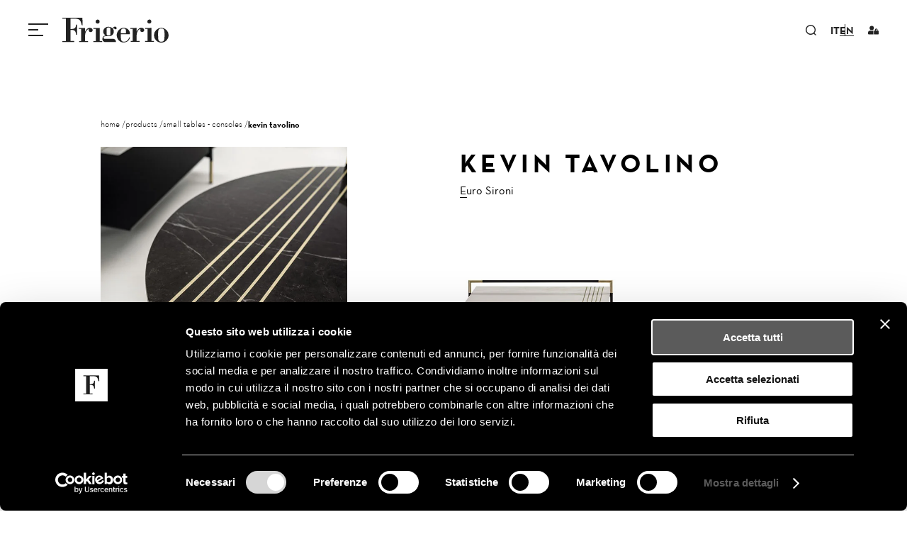

--- FILE ---
content_type: text/html; charset=UTF-8
request_url: https://www.frigerio.com/en/products/small+tables+-+consoles/kevin+tavolino/72
body_size: 54147
content:

		<!DOCTYPE html>
		<html lang="en">
		
		<head>
			<meta charset="UTF-8">
			<meta name="viewport"
				content="width=device-width, initial-scale=1, maximum-scale=1.0, user-scalable=no, shrink-to-fit=no">

			<title></title>
			<meta name="description" content="" />
			<meta name="keywords" content="" />

			<link rel="dns-prefetch" href="https://img.frigerio.com">

			<!-- Open Graph protocol -->
			<meta property="og:title" content="" />
			<meta property="og:url" content="https://www.frigerio.com/en/products/small+tables+-+consoles/kevin+tavolino/72" />
			<meta property="og:description" content="" />
			
			<meta property="og:site_name" content="Frigerio Poltrone e Divani s.r.l.">

			<!-- Twitter optimization -->
			<meta name="twitter:description" value="" />

			<meta name='robots' content='index, follow' />

			<!--link rel="canonical" href="https://" />
			<link rel="alternate" hreflang="x-default"  href="https://" /-->

			<!--  Favicon -->
			<link rel="apple-touch-icon" sizes="57x57" href="/common/img/favicon/apple-icon-57x57.png">
			<link rel="apple-touch-icon" sizes="60x60" href="/common/img/favicon/apple-icon-60x60.png">
			<link rel="apple-touch-icon" sizes="72x72" href="/common/img/favicon/apple-icon-72x72.png">
			<link rel="apple-touch-icon" sizes="76x76" href="/common/img/favicon/apple-icon-76x76.png">
			<link rel="apple-touch-icon" sizes="114x114" href="/common/img/favicon/apple-icon-114x114.png">
			<link rel="apple-touch-icon" sizes="120x120" href="/common/img/favicon/apple-icon-120x120.png">
			<link rel="apple-touch-icon" sizes="144x144" href="/common/img/favicon/apple-icon-144x144.png">
			<link rel="apple-touch-icon" sizes="152x152" href="/common/img/favicon/apple-icon-152x152.png">
			<link rel="apple-touch-icon" sizes="180x180" href="/common/img/favicon/apple-icon-180x180.png">
			<link rel="icon" type="image/png" sizes="192x192" href="/common/img/favicon/android-icon-192x192.png">
			<link rel="icon" type="image/png" sizes="32x32" href="/common/img/favicon/favicon-32x32.png">
			<link rel="icon" type="image/png" sizes="96x96" href="/common/img/favicon/favicon-96x96.png">
			<link rel="icon" type="image/png" sizes="16x16" href="/common/img/favicon/favicon-16x16.png">
			<link rel="manifest" href="/common/img/favicon/manifest.json">
			<meta name="msapplication-TileColor" content="#ffffff">
			<meta name="msapplication-TileImage" content="/common/img/favicon/ms-icon-144x144.png">

			<meta name="p:domain_verify" content="0955f26e6647bf025d089d1002777e9b" />
			<meta http-equiv="X-UA-Compatible" content="IE=edge">

			<!-- Stylesheets  -->
			<link href='/common/css/style.min.css?version=1.2' rel='stylesheet'>
			<!-- Lang alternate -->
							<link rel="alternate" href="https://www.frigerio.com/it" hreflang="it" />
							<link rel="alternate" href="https://www.frigerio.com/en" hreflang="en" />
			
						<!-- Cookiebot  -->
			<script id="Cookiebot" src="https://consent.cookiebot.com/uc.js" data-cbid="607c604e-c699-48d7-af07-f578eefc2986"
				data-blockingmode="auto" type="text/javascript"></script>
			
							<!-- Google tag (gtag.js) -->
				<script async src="https://www.googletagmanager.com/gtag/js?id=G-RXPXFS2299"></script>
				<script>
					window.dataLayer = window.dataLayer || [];
					function gtag() { dataLayer.push(arguments); }
					gtag('js', new Date());

					gtag('config', 'G-RXPXFS2299');
				</script>
			
			<script type="text/javascript">
				(function (c, l, a, r, i, t, y) {
					c[a] = c[a] || function () { (c[a].q = c[a].q || []).push(arguments) };
					t = l.createElement(r); t.async = 1; t.src = "https://www.clarity.ms/tag/" + i;
					y = l.getElementsByTagName(r)[0]; y.parentNode.insertBefore(t, y);
				})(window, document, "clarity", "script", "jint8am2cb");
			</script>

							<!-- Codice di base pixel Pinterest -->
				<script type="text/javascript">
					!function (e) {
						if (!window.pintrk) {
							window.pintrk = function () {
								window.pintrk.queue.push(
									Array.prototype.slice.call(arguments))
							}; var
								n = window.pintrk; n.queue = [], n.version = "3.0"; var
									t = document.createElement("script"); t.async = !0, t.src = e; var
										r = document.getElementsByTagName("script")[0]; r.parentNode.insertBefore(t, r)
						}
					}("https://s.pinimg.com/ct/core.js");
					pintrk('load', '2614321789418');
					pintrk('page');
				</script>
				<noscript>
					<img height="1" width="1" style="display:none;" alt=""
						src="https://ct.pinterest.com/v3/?tid=2614321789418&event=init&noscript=1" />
				</noscript>
				<!-- Fine codice di base pixel Pinterest -->
			
		</head>

		
		<body class="" >
			<div id="preloader"></div>
						<header class="">
				<div id="desktop-nav">
					<div class="container-fluid">
						<div class="row justify-content-between align-items-center">
							<div class="col-auto order-1 order-lg-2">
								<a href="/en">
									<svg class="logo-frigerio" data-name="logo-frigerio" viewBox="0 0 150 34.909">
										<g id="Raggruppa_1" class="cls-2">
											<path id="Tracciato_1" data-name="Tracciato 1" class="cls-1"
												d="M17.142,1.29a14.686,14.686,0,0,1,5.261.655c3.375,1.519,4.139,5.082,4.864,8.447h1.37L28.269,0H0V1.3H5.052v31.5H0v1.28H16.636v-1.33H11.613V17.142c5.519-.159,7.305,1.062,7.772,6.73h1.459V9.658h-1.5c-.248,5.469-2.849,6.224-7.752,6.224V1.271Z" />
											<path id="Tracciato_2" data-name="Tracciato 2" class="cls-1"
												d="M38.975,14.34c-3.6,0-5.32,2.839-6.889,5.558V14.459c-2.978.109-6.005.308-8.566.208v1.221h3.256V32.941h-2.9v1.231H36.533V32.931H32.1V28.355c0-6.462,1.161-9.122,3.037-11A2.73,2.73,0,0,1,37.2,16.2c.546,0,.5.3.347,1.082a4.384,4.384,0,0,0-.1.744,2.412,2.412,0,0,0,2.372,2.263c1.767,0,3.1-.834,3.1-2.759,0-2.213-2.045-3.2-3.941-3.186"
												transform="translate(-0.174 -0.106)" />
											<path id="Tracciato_3" data-name="Tracciato 3" class="cls-1"
												d="M52.983,14.44c-2.978.109-5.956.308-8.933.208v1.221h3.623V32.922H44.09v1.231H56.646V32.912H53Z"
												transform="translate(-0.326 -0.107)" />
											<path id="Tracciato_4" data-name="Tracciato 4" class="cls-1"
												d="M49.98,8.228a2.859,2.859,0,0,0,2.91-2.806c0-.058,0-.114,0-.172A2.908,2.908,0,0,0,49.97,2.59a2.859,2.859,0,0,0-2.66,2.66,2.918,2.918,0,0,0,2.67,2.978"
												transform="translate(-0.351 -0.019)" />
											<path id="Tracciato_5" data-name="Tracciato 5" class="cls-1"
												d="M87.563,33.854c-4.209,0-4.407-3.246-4.407-6.69v-3.97H94.71c.794,0,1.241.149,1.231-.873,0-4.884-4.238-8.04-8.844-8.04-5.38,0-9.8,4.963-9.8,10.363,0,5.013,3.891,10.2,9.281,10.194,4.794,0,8.189-2.134,9.469-6.948H94.869c-.993,3.395-3.742,5.965-7.305,5.965M86.8,15.292c4.407,0,3.573,3.395,3.573,6.7H83.146c0-3.1-.447-6.69,3.653-6.7"
												transform="translate(-0.573 -0.106)" />
											<path id="Tracciato_6" data-name="Tracciato 6" class="cls-1"
												d="M112.265,14.26c-3.593,0-5.32,2.849-6.9,5.568V14.389c-2.978.109-6.005.308-8.566.208v1.221h3.246V32.861H97.157v1.231h12.656V32.861h-4.437V28.285c0-6.462,1.181-9.122,3.047-11a2.71,2.71,0,0,1,2.065-1.161c.546,0,.5.3.347,1.082a4.272,4.272,0,0,0-.089.744,2.413,2.413,0,0,0,2.352,2.263c1.777,0,3.107-.844,3.107-2.759,0-2.213-2.015-3.2-3.941-3.2"
												transform="translate(-0.717 -0.106)" />
											<path id="Tracciato_7" data-name="Tracciato 7" class="cls-1"
												d="M123.52,8.158a2.859,2.859,0,0,0,2.91-2.806c0-.058,0-.114,0-.172a2.9,2.9,0,0,0-2.908-2.66,2.849,2.849,0,0,0-2.66,2.66,2.918,2.918,0,0,0,2.66,2.978"
												transform="translate(-0.896 -0.019)" />
											<path id="Tracciato_8" data-name="Tracciato 8" class="cls-1"
												d="M126.573,14.37c-2.978.1-5.956.308-8.933.208V15.8h3.593V32.852h-3.6v1.231H130.2V32.862h-3.653Z"
												transform="translate(-0.872 -0.107)" />
											<path id="Tracciato_9" data-name="Tracciato 9" class="cls-1"
												d="M140.593,14.24A10.63,10.63,0,0,0,130.24,24.652a10.363,10.363,0,1,0,20.725,0A10.621,10.621,0,0,0,140.593,14.24m4.526,10.392c0,6.4-.089,9.152-4.506,9.162s-4.516-2.749-4.526-9.152c0-5.558-.357-9.4,4.506-9.4s4.526,3.831,4.526,9.39"
												transform="translate(-0.965 -0.106)" />
											<path id="Tracciato_10" data-name="Tracciato 10" class="cls-1"
												d="M74.777,12.57c-1.717,0-2.6,1.231-3.583,2.4A8.1,8.1,0,0,0,65.576,12.8c-4.04,0-7.484,2.581-7.484,6.948,0,2.323,1.439,3.97,3.305,5.122-2.63.715-4.457,2.045-4.457,5.013a4.487,4.487,0,0,0,2.769,4.268H76.137a5.347,5.347,0,0,0-.923-2.809c-1.38-1.916-3.107-1.568-5.429-1.568H60.523c-1.112,0-1.985-.387-1.985-1.618,0-2.114,3.3-2.213,4.735-2.213,2.075,0,4.6.347,6.611-.794a6.778,6.778,0,0,0,3.147-5.737,5.553,5.553,0,0,0-1.141-3.683c.337-.337.784-.993,1.33-.993.387,0,.834,1.648,1.985,1.648a1.558,1.558,0,0,0,1.758-1.329,1.54,1.54,0,0,0,0-.438,2.034,2.034,0,0,0-2.019-2.05c-.056,0-.11,0-.165,0M68.3,22.655c0,1.985-.685,2.462-2.809,2.462-1.866,0-2.611-.685-2.611-2.452V15.816c0-.993.735-1.985,2.8-1.985,1.687,0,2.611.4,2.611,1.985Z"
												transform="translate(-0.422 -0.093)" />
										</g>
									</svg>
								</a>
							</div>
							<div class="col-auto d-none d-lg-flex ms-auto order-lg-3"> <!-- cerca aggiunta classi per order -->
								<div class="open-search cursor-pointer">
									<svg class="ico sm ico-search" viewBox="0 0 16.274 16.286">
										<g transform="translate(-4.75 -4.25)">
											<path id="Tracciato_11" data-name="Tracciato 11" d="M12.361,4.25a7.616,7.616,0,1,1-1.488.147A7.585,7.585,0,0,1,12.361,4.25Zm0,13.715a6.108,6.108,0,1,0-4.321-1.789A6.085,6.085,0,0,0,12.36,17.965Z" transform="translate(0 0)"/>
											<path id="Tracciato_12" data-name="Tracciato 12" d="M18.8,19.288l-3.337-3.261,1.048-1.073,3.337,3.261Z" transform="translate(1.174 1.249)"/>
										</g>
									</svg>
								</div>
							</div>
							<div class="col-auto d-none d-lg-flex order-lg-4"> <!-- lingue aggiunta classi per order -->
								<div class="row justify-content-center align-items-center">
									<div class="col-auto">
										<div class="nav lang-nav">
											<ul class="">
																												<li ><a
																	href="/it/prodotti/tavolini+-+consoles/kevin+tavolino/72">it</a>
															</li>
																												<li class='active'><a
																	href="/en/products/small+tables+-+consoles/kevin+tavolino/72">en</a>
															</li>
																								</ul>
										</div>
									</div>
								</div>
							</div>
							<div class="col-auto d-none d-lg-flex order-lg-5"> <!-- login aggiunta classi per order -->
								<a href='/en/reserved+area'> <!-- link areares -->
									<div class="row g-3 align-items-center">
										<div class="col-auto username">
											<div class="p xsmall">reserved area</div>
										</div>
										<div class="col-auto">
											<svg class="ico sm ico-area-riservata" viewBox="0 0 20 16">
												<path id="gui-user-lock-svgrepo-com" d="M11,12.2a1.971,1.971,0,0,1,.253-.953A4.279,4.279,0,0,0,10.8,11.2h-.522a5.44,5.44,0,0,1-4.556,0H5.2A4.2,4.2,0,0,0,1,15.4v1.3a1.5,1.5,0,0,0,1.5,1.5h8.778a1.986,1.986,0,0,1-.278-1Zm-3-2a4,4,0,1,0-4-4A4,4,0,0,0,8,10.2Zm12,1H19V9.7a2.5,2.5,0,1,0-5,0v1.5H13a1,1,0,0,0-1,1v5a1,1,0,0,0,1,1h7a1,1,0,0,0,1-1v-5A1,1,0,0,0,20,11.2Zm-2.5,0h-2V9.7a1,1,0,1,1,2,0v1.5Z" transform="translate(-1 -2.2)" />
											</svg>
										</div>
									</div>
								</a>
							</div>
							<div class="col-auto position-relative order-2 order-lg-1"> <!-- burger aggiunta classi per order -->
								<div class="open-menu">
									<div class="row g-2	align-items-center">
										<div class="col-auto">
											<div class="burger-button">
												<div class="bars">
													<span></span>
													<span></span>
													<span></span>
												</div>
											</div>
										</div>
									</div>
								</div>
								<div class="close-menu"></div>
							</div>





														
						</div>
					</div>
				</div>
				<div id="mobile-nav">
					<div class="mobile-toolbar">
						<div class="container-fluid">
							<div class="row justify-content-between d-lg-none">
								<div class="col-auto">
									<div class="open-search cursor-pointer">
										<svg class="ico sm ico-search" viewBox="0 0 16.274 16.286">
											<g id="search-4-svgrepo-com" transform="translate(-4.75 -4.25)">
												<path id="Tracciato_11" data-name="Tracciato 11"
													d="M12.361,4.25a7.616,7.616,0,1,1-1.488.147A7.585,7.585,0,0,1,12.361,4.25Zm0,13.715a6.108,6.108,0,1,0-4.321-1.789A6.085,6.085,0,0,0,12.36,17.965Z"
													transform="translate(0 0)" />
												<path id="Tracciato_12" data-name="Tracciato 12"
													d="M18.8,19.288l-3.337-3.261,1.048-1.073,3.337,3.261Z"
													transform="translate(1.174 1.249)" />
											</g>
										</svg>
									</div>
								</div>
								<div class="col-auto">
									<div class="nav lang-nav">
										<ul class="">
																							<li ><a
														href="/it/prodotti/tavolini+-+consoles/kevin+tavolino/72">it</a>
												</li>
																							<li class='active'><a
														href="/en/products/small+tables+-+consoles/kevin+tavolino/72">en</a>
												</li>
																					</ul>
									</div>
								</div>
								<div class="col-auto">
									<a href="/en/reserved+area"><!-- non loggato -->									<div class="row g-3 align-items-center">
										<div class="col-auto username">
											<div class="p xsmall">reserved area</div>
										</div>
										<div class="col-auto">
											<svg class="ico sm ico-area-riservata" viewBox="0 0 20 16">
												<path id="gui-user-lock-svgrepo-com"
													d="M11,12.2a1.971,1.971,0,0,1,.253-.953A4.279,4.279,0,0,0,10.8,11.2h-.522a5.44,5.44,0,0,1-4.556,0H5.2A4.2,4.2,0,0,0,1,15.4v1.3a1.5,1.5,0,0,0,1.5,1.5h8.778a1.986,1.986,0,0,1-.278-1Zm-3-2a4,4,0,1,0-4-4A4,4,0,0,0,8,10.2Zm12,1H19V9.7a2.5,2.5,0,1,0-5,0v1.5H13a1,1,0,0,0-1,1v5a1,1,0,0,0,1,1h7a1,1,0,0,0,1-1v-5A1,1,0,0,0,20,11.2Zm-2.5,0h-2V9.7a1,1,0,1,1,2,0v1.5Z"
													transform="translate(-1 -2.2)" />
											</svg>
										</div>
									</div>
									</a>
								</div>
							</div>
						</div>
					</div>
					<div class="container-fluid position-relative scroller-mobile h-100" style="z-index: 1;">
						<div class="row g-0">
							<div class="col-12 col-lg-6">
								<nav class="nav main-nav">
									<ul >
				<li class='active'><a>Products</a><ul >
				<li  ><a  href="/en/products" >All products</a></li>
				<li  ><a  href="/en/products/2025+collection" >2025 collection</a></li>
				<li  ><a  href="/en/products/sofas" >Sofas</a></li>
				<li  ><a  href="/en/products/armchairs" >Armchairs</a></li>
				<li  ><a  href="/en/products/chairs+-+small+armchairs" >Chairs - small armchairs</a></li>
				<li  ><a  href="/en/products/pouf" >Pouf</a></li>
				<li  ><a  href="/en/products/beds" >Beds</a></li>
				<li  class='active'><a  href="/en/products/small+tables+-+consoles" class='active'>Small tables - consoles</a></li>
				<li  ><a  href="/en/products/tables" >Tables</a></li>
				<li  ><a  href="/en/products/bookcases" >Bookcases</a></li>
				<li  ><a  href="/en/products/complements" >Complements</a></li>
				<li  ><a  href="/en/products/decorative+cushions" >Decorative cushions</a></li>
						</ul>
</li>
				<li ><a>Finishes</a><ul >
				<li  ><a  href="/en/finishes" >All tipology</a></li>
				<li  ><a  href="/en/finishes/fabrics/1" >Fabrics</a></li>
				<li  ><a  href="/en/finishes/profili+-+grosgrain/16" >Profili - grosgrain</a></li>
				<li  ><a  href="/en/finishes/leathers/2" >Leathers</a></li>
				<li  ><a  href="/en/finishes/hide+leather/10" >Hide leather</a></li>
				<li  ><a  href="/en/finishes/woods/3" >Woods</a></li>
				<li  ><a  href="/en/finishes/metals/5" >Metals</a></li>
				<li  ><a  href="/en/finishes/lacquered/13" >Lacquered</a></li>
				<li  ><a  href="/en/finishes/brushed+laquered/17" >Brushed laquered</a></li>
				<li  ><a  href="/en/finishes/concrete+spatulate/18" >Concrete spatulate</a></li>
				<li  ><a  href="/en/finishes/marbles/4" >Marbles</a></li>
				<li  ><a  href="/en/finishes/porcelain/6" >Porcelain</a></li>
				<li  ><a  href="/en/finishes/seminato/14" >Seminato</a></li>
				<li  ><a  href="/en/finishes/glasses/8" >Glasses</a></li>
				<li  ><a  href="/en/finishes/mirrors/9" >Mirrors</a></li>
				<li  ><a  href="/en/finishes/vegetal+and+synthetic+fibres/12" >Vegetal and synthetic fibres</a></li>
						</ul>
</li>
				<li  ><a  href="/en/rooms" >Rooms</a></li>
				<li ><a>Catalogues</a><ul >
				<li  ><a  href="/en/catalogues/home+edition" >Home edition</a></li>
				<li  ><a  href="/en/catalogues/news" >News</a></li>
						</ul>
</li>
				<li ><a>Projects</a><ul >
				<li  ><a  href="/en/projects" >All projects</a></li>
				<li  ><a  href="/en/projects/hotel" >Hotel</a></li>
				<li  ><a  href="/en/projects/hospitality" >Hospitality</a></li>
						</ul>
</li>
				<li ><a>Updates</a><ul >
				<li  ><a  href="/en/updates" >All updates</a></li>
				<li  ><a  href="/en/updates/press+review" >Press review</a></li>
				<li  ><a  href="/en/updates/exhibitions" >Exhibitions</a></li>
				<li  ><a  href="/en/updates/news" >News</a></li>
				<li  ><a  href="/en/updates/video+gallery" >Video gallery</a></li>
				<li  ><a  href="/en/updates/newsletter" >Newsletter</a></li>
						</ul>
</li>
				<li  ><a  href="/en/company" >Company</a></li>
				<li  ><a  href="/en/designers" >Designers</a></li>
				<li  ><a  href="/en/job+opportunities" >Job opportunities</a></li>
				<li  ><a  href="/en/contacts" >Contacts</a></li>
				<li  ><a  href="/en/reserved+area" >Reserved area</a></li>
						</ul>
								</nav>
							</div>
													</div>
					</div>
					<div class="cta-newsletter d-lg-none">
						<div class="wrapper">
							<div class="open-newsletter-box row align-items-center">
								<div class="col-auto ico-newsletter">
									<svg viewBox="0 0 20.717 20.717">
										<path
											d="M3.028,10l7.2,4.817a4.521,4.521,0,0,0,1.309.725,2,2,0,0,0,.932,0,4.521,4.521,0,0,0,1.309-.725L20.971,10M10.3,4.069,4.5,7.711a4.4,4.4,0,0,0-1.019.747,2,2,0,0,0-.388.7A4.4,4.4,0,0,0,3,10.421V16.8a4.969,4.969,0,0,0,.218,2.108,2,2,0,0,0,.874.874A4.968,4.968,0,0,0,6.2,20H17.8a4.968,4.968,0,0,0,2.108-.218,2,2,0,0,0,.874-.874A4.968,4.968,0,0,0,21,16.8V10.421a4.4,4.4,0,0,0-.091-1.26,2,2,0,0,0-.388-.7A4.4,4.4,0,0,0,19.5,7.711L13.7,4.069a4.479,4.479,0,0,0-1.257-.657,2,2,0,0,0-.89,0A4.479,4.479,0,0,0,10.3,4.069Z"
											transform="translate(-1.641 -2.361)" stroke-linecap="round" stroke-linejoin="round"
											stroke-width="2" />
									</svg>
								</div>
								<div class="col-auto label">newsletter</div>
							</div>
						</div>
					</div>
				</div>
				<div id="search-nav">
					<div class="container-fluid h-100">
						<div class="row h-100 justify-content-center align-items-center">
							<div class="col-12 col-lg-10">
								<div class="wrap_input-search">
									<form class="form search" action="/ricerca-nel-sito.php" method="post">
										<input name="cercanelsitotext" type="search"
											placeholder="write here"
											aria-label="Search">
										<button type="submit">
											<svg>
												<g transform="translate(-4.75 -4.25)">
													<path id="Tracciato_11" data-name="Tracciato 11"
														d="M12.361,4.25a7.616,7.616,0,1,1-1.488.147A7.585,7.585,0,0,1,12.361,4.25Zm0,13.715a6.108,6.108,0,1,0-4.321-1.789A6.085,6.085,0,0,0,12.36,17.965Z"
														transform="translate(0 0)" />
													<path id="Tracciato_12" data-name="Tracciato 12"
														d="M18.8,19.288l-3.337-3.261,1.048-1.073,3.337,3.261Z"
														transform="translate(1.174 1.249)" />
												</g>
											</svg>
										</button>
									</form>
									<div class="ico close-icon close-search">
										<svg xmlns="http://www.w3.org/2000/svg" viewBox="0 0 22.42 22.274">
											<g id="Raggruppa_9" data-name="Raggruppa 9"
												transform="translate(-1332.217 617.637)">
												<g id="Raggruppa_8" data-name="Raggruppa 8">
													<path id="Linea_4" data-name="Linea 4" d="M30,.75H0V-.75H30Z"
														transform="translate(1332.893 -595.893) rotate(-45)" />
													<path id="Linea_6" data-name="Linea 6" d="M29,.75H0V-.75H29Z"
														transform="translate(1332.747 -616.753) rotate(45)" />
												</g>
											</g>
										</svg>
									</div>
								</div>
								<div class="bg_search-nav"></div>
							</div>
						</div>
					</div>
				</div>
				<div class="newsletter-box">
					<div class="wrapper">
						<div class="container-fluid">
							<form class="form newsletter" action="https://a4b7e2.emailsp.com/frontend/subscribe.aspx"
								method="post" name="formnewsletter" id="formnewsletter" target="blank">

								<div class="row align-items-center">
									<div class="col-auto open-newsletter-box mob100">
										<div class="row justify-content-between align-items-center">
											<div class="col-auto">
												<div class="label ">newsletter												</div>
											</div>
											<div class="col-auto d-lg-none">
												<svg class="ico xs" xmlns="http://www.w3.org/2000/svg"
													viewBox="0 0 22.42 22.274">
													<g id="Raggruppa_9" data-name="Raggruppa 9"
														transform="translate(-1332.217 617.637)">
														<g id="Raggruppa_8" data-name="Raggruppa 8">
															<path id="Linea_4" data-name="Linea 4" d="M30,.75H0V-.75H30Z"
																transform="translate(1332.893 -595.893) rotate(-45)"
																fill="#222" />
															<path id="Linea_6" data-name="Linea 6" d="M29,.75H0V-.75H29Z"
																transform="translate(1332.747 -616.753) rotate(45)"
																fill="#222" />
														</g>
													</g>
												</svg>
											</div>
										</div>
									</div>
									<div class="col mob100">
										<input type="hidden" name="confirm" value="off">
										<input type="hidden" name="group"
											value="44">
										<input type="hidden" name="list"
											value="1">
													<input aria-describedby="emailHelp" type="text" id="email" name="email" onblur="checkreq('email',this,'a')" value="" placeholder="Write your email address here...">
					<div class="row justify-content-left hidefieldform" id="lbreqemail">
			<div class="col-auto small error">
			required field			</div>
		</div>
												</div>
									<div class="col mob100">
										<input class="" id="check1" type="radio" name="formprivacy" value="1" />
										<label class="label-radio" for="check1">
											<span class="p small">
												I authorize you to treat my personal data.
												<a href="/en/privacy+policy+%26amp%3B+cookie">
													Privacy policy												</a>
											</span></label>
												<div class="row justify-content-left hidefieldform" id="lbreqformprivacy">
			<div class="col-auto small error">
			required field			</div>
		</div>
										</div>
									<div class="col-auto mob100">
										<a class="label button" type="submit"
											onclick="submitFORM('formnewsletter','email','formprivacy');return false;">send</a>
									</div>
								</div>
							</form>
						</div>
					</div>
					<div class="bg_newsletter-box"></div>
				</div>
				<div class="bg_header-nav"></div>
			</header>
			
		<section class="blocco blocco-titolo pag_prodotto">
			<div class="container-fluid">
				<div id="breadcrumb">
					<div class="row justify-content-center">
						<div class="col-12 col-lg-10">
							<div class="breadcrumb-nav">
								<ul>
									<li class='breadcrumb-item'><a  href='/en'>Home</a></li><li class='breadcrumb-item'><a  href='/en/products'>Products</a></li><li class='breadcrumb-item' aria-current='page'><a  href='/en/products/small+tables+-+consoles'>Small tables - Consoles</a></li><li class='breadcrumb-item active' aria-current='page'><a  href='/en/products/small+tables+-+consoles/kevin+tavolino/72'>Kevin Tavolino</a></li>								</ul>
							</div>
						</div>
					</div>
				</div>
				<div class="row mt-4">
					<div class="col-lg-4 offset-lg-1 d-none d-lg-flex">
						<img class="w-90" src="https://img.frigerio.com/prodotti/20250513-8300-KevinST_M4.webp" />
					</div>
					<div class="col-12 col-lg-7">
						<div class="d-flex flex-column h-100">
							<div class="product-headline">
								<h1 class="h1">Kevin Tavolino</h1>
								<a href="/en/designers/euro+sironi/6"
									class="button designer">Euro Sironi </a>
							</div>
							<div class="mt-auto product-main-img">
								<img class="w-100" src="https://img.frigerio.com/prodotti/20250513-8298-KevinST_M2.webp" />
							</div>
						</div>
					</div>
				</div>
			</div>
		</section>
		<section class="blocco blocco-C bottom-pos">
			<div class="container-fluid">
				<div class="swiper">
					<div class="swiper-wrapper">
						<div class="swiper-slide">
							<a class="button animate-scroll"
								href="#target_gallery">gallery</a>
						</div>
						<div class="swiper-slide">
							<a class="button animate-scroll"
								href="#target_descrizione">Description</a>
						</div>
						<div class="swiper-slide">
							<a class="button animate-scroll"
								href="#target_area-tecnica">Technical area</a>
						</div>
													<div class="swiper-slide">
								<a class="button animate-scroll"
									href="#target_rooms">Rooms</a>
							</div>
												<div class="swiper-slide">
							<a class="button animate-scroll"
								href="#target_designer">Designer</a>
						</div>
											</div>
				</div>
			</div>
		</section>
		<section class="blocco blocco-D gallery-js">
			<div class="target" id="target_gallery"></div>
			<div class="container-fluid">
				<div class="row items align-items-center justify-content-center">
											<div class="col-12 col-lg-6 offset-lg-1 item">
							<a class="wrap-media-object zoom-open custom-cursor cursor-zoom" href="https://img.frigerio.com/prodotti/20250513-8307-KevinST_Gallery1.webp"
								data-sub-html="">
								<img class="media-object" src="https://img.frigerio.com/prodotti/20250513-8307-KevinST_Gallery1.webp" />
								<div class="pag p small">1 | <b>10</b></div>
							</a>
						</div>
																<div class="col-12 col-lg-5 item">
							<a class="wrap-media-object zoom-open custom-cursor cursor-zoom"
								href="https://img.frigerio.com/prodotti/20250513-8306-KevinST_Gallery2.webp">
								<img class="media-object" src="https://img.frigerio.com/prodotti/20250513-8306-KevinST_Gallery2.webp" />
								<div class="pag p small">2 | <b>10</b></div>
							</a>
						</div>
																<div class="col-12 col-lg-6 item">
							<a class="wrap-media-object zoom-open custom-cursor cursor-zoom"
								href="https://img.frigerio.com/prodotti/20250513-8312-KevinST_Gallery3.webp">
								<img class="media-object" src="https://img.frigerio.com/prodotti/20250513-8312-KevinST_Gallery3.webp" />
								<div class="pag p small">3 | <b>10</b></div>
							</a>
						</div>
									</div>
			</div>
			<div class="container-fluid">
				<div class="swiper">
					<div class="swiper-wrapper">
														<div class="swiper-slide">
									<a class="wrap-media-object zoom-open custom-cursor cursor-zoom" href="https://img.frigerio.com/prodotti/20250513-8310-Foster-Low_Gallery3.webp">
										<img class="media-object" src="https://img.frigerio.com/prodotti/20250513-8310-Foster-Low_Gallery3.webp" />
										<div class="pag p small">4 | <b>10</b></div>
									</a>
								</div>
															<div class="swiper-slide">
									<a class="wrap-media-object zoom-open custom-cursor cursor-zoom" href="https://img.frigerio.com/prodotti/20250513-8309-Foster-Low_Gallery2.webp">
										<img class="media-object" src="https://img.frigerio.com/prodotti/20250513-8309-Foster-Low_Gallery2.webp" />
										<div class="pag p small">5 | <b>10</b></div>
									</a>
								</div>
															<div class="swiper-slide">
									<a class="wrap-media-object zoom-open custom-cursor cursor-zoom" href="https://img.frigerio.com/prodotti/20250708-8726-DAVIS_OUTFLAT_Gallery1.webp">
										<img class="media-object" src="https://img.frigerio.com/prodotti/20250708-8726-DAVIS_OUTFLAT_Gallery1.webp" />
										<div class="pag p small">6 | <b>10</b></div>
									</a>
								</div>
															<div class="swiper-slide">
									<a class="wrap-media-object zoom-open custom-cursor cursor-zoom" href="https://img.frigerio.com/prodotti/20250708-8734-Taylor_Gallery1.webp">
										<img class="media-object" src="https://img.frigerio.com/prodotti/20250708-8734-Taylor_Gallery1.webp" />
										<div class="pag p small">7 | <b>10</b></div>
									</a>
								</div>
															<div class="swiper-slide">
									<a class="wrap-media-object zoom-open custom-cursor cursor-zoom" href="https://img.frigerio.com/prodotti/20250513-8308-ARNE_Gallery2.webp">
										<img class="media-object" src="https://img.frigerio.com/prodotti/20250513-8308-ARNE_Gallery2.webp" />
										<div class="pag p small">8 | <b>10</b></div>
									</a>
								</div>
															<div class="swiper-slide">
									<a class="wrap-media-object zoom-open custom-cursor cursor-zoom" href="https://img.frigerio.com/prodotti/20250708-8724-DAVIS_FREE_CASE_Gallery1.webp">
										<img class="media-object" src="https://img.frigerio.com/prodotti/20250708-8724-DAVIS_FREE_CASE_Gallery1.webp" />
										<div class="pag p small">9 | <b>10</b></div>
									</a>
								</div>
															<div class="swiper-slide">
									<a class="wrap-media-object zoom-open custom-cursor cursor-zoom" href="https://img.frigerio.com/prodotti/20250513-8311-KevinST_Gallery4.webp">
										<img class="media-object" src="https://img.frigerio.com/prodotti/20250513-8311-KevinST_Gallery4.webp" />
										<div class="pag p small">10 | <b>10</b></div>
									</a>
								</div>
												</div>
					<div class="swiper-scrollbar"></div>
					<div class="swiper-button-prev custom-cursor cursor-prev"></div>
					<div class="swiper-button-next custom-cursor cursor-next"></div>
				</div>
			</div>
		</section>
		<section class="blocco blocco-E">
			<div class="target" id="target_descrizione"></div>
			<div class="container-fluid">
				<div class="row justify-content-center">
					<div class="col-12 col-md-8 col-lg-4">
						<div class="editor">
							<p>Refined and essential in its design and polished details, small tables and consoles Kevin feature reduced thickness for the tops and a metal lacquered structure lacquered with details in contrast. In the small tables the bottom shelf is in black back-lacquered glass. Versatile in functions, it is able to fit every environment and it is proposed in different shapes and dimensions.<br/><br><br><br><br><br><br><br><br/><strong>&nbsp;</strong></p>
						</div>
					</div>
				</div>
			</div>
		</section>
		<section class="blocco blocco-F">
			<div class="container-fluid">
				<div class="swiper gallery-js">
					<div class="swiper-wrapper">
													<div class="swiper-slide">
								<div class="row justify-content-center">
									<div class="col-12 col-lg-8">
										<a class="wrap-media-object zoom-open custom-cursor cursor-zoom"
											href="https://img.frigerio.com/prodotti/20250513-8303-KevinST_Slider0.webp">
											<img class="media-object" src="https://img.frigerio.com/prodotti/20250513-8303-KevinST_Slider0.webp" />
										</a>
									</div>
								</div>
							</div>
													<div class="swiper-slide">
								<div class="row justify-content-center">
									<div class="col-12 col-lg-8">
										<a class="wrap-media-object zoom-open custom-cursor cursor-zoom"
											href="https://img.frigerio.com/prodotti/20250513-8304-KevinST_Slider1.webp">
											<img class="media-object" src="https://img.frigerio.com/prodotti/20250513-8304-KevinST_Slider1.webp" />
										</a>
									</div>
								</div>
							</div>
													<div class="swiper-slide">
								<div class="row justify-content-center">
									<div class="col-12 col-lg-8">
										<a class="wrap-media-object zoom-open custom-cursor cursor-zoom"
											href="https://img.frigerio.com/prodotti/20250513-8305-KevinST_Slider2.webp">
											<img class="media-object" src="https://img.frigerio.com/prodotti/20250513-8305-KevinST_Slider2.webp" />
										</a>
									</div>
								</div>
							</div>
											</div>
					<div class="swiper-button-prev custom-cursor cursor-prev"></div>
					<div class="swiper-button-next custom-cursor cursor-next"></div>
					<div class="swiper-scrollbar"></div>
				</div>
			</div>
		</section>
		<section class="blocco blocco-C area-tecnica">
			<div class="target" id="target_area-tecnica"></div>
			<div class="container-fluid">
				<div class="h2 titolo">Technical area</div>
				<div class="swiper">
					<div class="swiper-wrapper">
													<div class="swiper-slide">
								<a class="button open-modal finiture"
									href="#finiture">Finishes</a>
							</div>
												<div class="swiper-slide">
							<a class="button open-modal info"
								href="#info">technical information</a>
						</div>
						<div class="swiper-slide">
							<a class="button open-modal download"
								href="#info">Download</a>
						</div>
						<div class="swiper-slide">
							<a class="button open-modal versioni"
								href="#info">Versions</a>
						</div>
					</div>
				</div>
			</div>
					</section>


		<!-- SETTING/ROOMS/MOODBOARD -->
					<section class="blocco blocco-G">
				<div class="target" id="target_rooms"></div>
				<div class="container-fluid">
					<div class="h2 titolo">Rooms</div>
					<div class="swiper">
						<div class="swiper-wrapper">
															<div class="swiper-slide">
									<a href="#room14" class="open-modal custom-cursor cursor-more">
										<div class="wrap-media-object modal-open">
											<img class="media-object" src="https://img.frigerio.com/mood/mid_20250409-7701-Foster_A.webp" />
										</div>
										<div class="p dida">LIGHT HARMONY</div>
									</a>
								</div>
															<div class="swiper-slide">
									<a href="#room16" class="open-modal custom-cursor cursor-more">
										<div class="wrap-media-object modal-open">
											<img class="media-object" src="https://img.frigerio.com/mood/mid_20220110-4195-Davis_C.jpg" />
										</div>
										<div class="p dida">LIGHT HARMONY | 3</div>
									</a>
								</div>
															<div class="swiper-slide">
									<a href="#room17" class="open-modal custom-cursor cursor-more">
										<div class="wrap-media-object modal-open">
											<img class="media-object" src="https://img.frigerio.com/mood/mid_20220110-4196-Dominio_0.jpg" />
										</div>
										<div class="p dida">LIGHT HARMONY | 4</div>
									</a>
								</div>
															<div class="swiper-slide">
									<a href="#room19" class="open-modal custom-cursor cursor-more">
										<div class="wrap-media-object modal-open">
											<img class="media-object" src="https://img.frigerio.com/mood/mid_20220112-4318-Dominio_B1.jpg" />
										</div>
										<div class="p dida">LIGHT HARMONY | 5</div>
									</a>
								</div>
															<div class="swiper-slide">
									<a href="#room114" class="open-modal custom-cursor cursor-more">
										<div class="wrap-media-object modal-open">
											<img class="media-object" src="https://img.frigerio.com/mood/mid_20250430-7829-Dao-Soft-7_SITO.webp" />
										</div>
										<div class="p dida">Dao Soft 07</div>
									</a>
								</div>
															<div class="swiper-slide">
									<a href="#room27" class="open-modal custom-cursor cursor-more">
										<div class="wrap-media-object modal-open">
											<img class="media-object" src="https://img.frigerio.com/mood/mid_20220129-4580-Davis_A_modificato.jpg" />
										</div>
										<div class="p dida">LIGHT HARMONY | 6</div>
									</a>
								</div>
															<div class="swiper-slide">
									<a href="#room29" class="open-modal custom-cursor cursor-more">
										<div class="wrap-media-object modal-open">
											<img class="media-object" src="https://img.frigerio.com/mood/mid_20220110-4200-Miller_B.jpg" />
										</div>
										<div class="p dida">LIGHT HARMONY | 8</div>
									</a>
								</div>
															<div class="swiper-slide">
									<a href="#room47" class="open-modal custom-cursor cursor-more">
										<div class="wrap-media-object modal-open">
											<img class="media-object" src="https://img.frigerio.com/mood/mid_20220112-4280-Arne-01.jpg" />
										</div>
										<div class="p dida">LIGHT HARMONY  | 12</div>
									</a>
								</div>
															<div class="swiper-slide">
									<a href="#room66" class="open-modal custom-cursor cursor-more">
										<div class="wrap-media-object modal-open">
											<img class="media-object" src="https://img.frigerio.com/mood/mid_20220406-4892-Taylor_0.jpg" />
										</div>
										<div class="p dida">LIGHT HARMONY | 15</div>
									</a>
								</div>
															<div class="swiper-slide">
									<a href="#room67" class="open-modal custom-cursor cursor-more">
										<div class="wrap-media-object modal-open">
											<img class="media-object" src="https://img.frigerio.com/mood/mid_20220406-4896-Taylor_01.jpg" />
										</div>
										<div class="p dida">LIGHT HARMONY | 17</div>
									</a>
								</div>
															<div class="swiper-slide">
									<a href="#room77" class="open-modal custom-cursor cursor-more">
										<div class="wrap-media-object modal-open">
											<img class="media-object" src="https://img.frigerio.com/mood/mid_20220411-4945-Cooper_B.jpg" />
										</div>
										<div class="p dida">LIGHT HARMONY | 18</div>
									</a>
								</div>
															<div class="swiper-slide">
									<a href="#room117" class="open-modal custom-cursor cursor-more">
										<div class="wrap-media-object modal-open">
											<img class="media-object" src="https://img.frigerio.com/mood/mid_20250430-7835-Dao-Soft-10_SITO.webp" />
										</div>
										<div class="p dida">Dao Soft 10</div>
									</a>
								</div>
															<div class="swiper-slide">
									<a href="#room22" class="open-modal custom-cursor cursor-more">
										<div class="wrap-media-object modal-open">
											<img class="media-object" src="https://img.frigerio.com/mood/mid_20220129-4581-Davis_A2_modificato.jpg" />
										</div>
										<div class="p dida">Thin dark lines | 2</div>
									</a>
								</div>
															<div class="swiper-slide">
									<a href="#room24" class="open-modal custom-cursor cursor-more">
										<div class="wrap-media-object modal-open">
											<img class="media-object" src="https://img.frigerio.com/mood/mid_20220111-4222-Davis_01.jpg" />
										</div>
										<div class="p dida">Thin dark lines | 4</div>
									</a>
								</div>
															<div class="swiper-slide">
									<a href="#room26" class="open-modal custom-cursor cursor-more">
										<div class="wrap-media-object modal-open">
											<img class="media-object" src="https://img.frigerio.com/mood/mid_20211229-4186-THINDARK-06_Cloud_0.jpg" />
										</div>
										<div class="p dida">Thin dark lines | 6</div>
									</a>
								</div>
															<div class="swiper-slide">
									<a href="#room59" class="open-modal custom-cursor cursor-more">
										<div class="wrap-media-object modal-open">
											<img class="media-object" src="https://img.frigerio.com/mood/mid_20220112-4309-Horizon_B1.jpg" />
										</div>
										<div class="p dida">Thin dark lines | 7</div>
									</a>
								</div>
															<div class="swiper-slide">
									<a href="#room35" class="open-modal custom-cursor cursor-more">
										<div class="wrap-media-object modal-open">
											<img class="media-object" src="https://img.frigerio.com/mood/mid_20220110-4204-Dominio_B.jpg" />
										</div>
										<div class="p dida">TERRA MATER | 1</div>
									</a>
								</div>
															<div class="swiper-slide">
									<a href="#room38" class="open-modal custom-cursor cursor-more">
										<div class="wrap-media-object modal-open">
											<img class="media-object" src="https://img.frigerio.com/mood/mid_20220111-4208-Miller_B1.jpg" />
										</div>
										<div class="p dida">TERRA MATER | 4</div>
									</a>
								</div>
															<div class="swiper-slide">
									<a href="#room31" class="open-modal custom-cursor cursor-more">
										<div class="wrap-media-object modal-open">
											<img class="media-object" src="https://img.frigerio.com/mood/mid_20220111-4210-Davis_A1.jpg" />
										</div>
										<div class="p dida">TERRA MATER  | 6</div>
									</a>
								</div>
															<div class="swiper-slide">
									<a href="#room41" class="open-modal custom-cursor cursor-more">
										<div class="wrap-media-object modal-open">
											<img class="media-object" src="https://img.frigerio.com/mood/mid_20220111-4216-Cloud_B.jpg" />
										</div>
										<div class="p dida">TOUCH OF BLUES  | 2</div>
									</a>
								</div>
															<div class="swiper-slide">
									<a href="#room43" class="open-modal custom-cursor cursor-more">
										<div class="wrap-media-object modal-open">
											<img class="media-object" src="https://img.frigerio.com/mood/mid_20220111-4217-Cloud_B1.jpg" />
										</div>
										<div class="p dida">TOUCH OF BLUES | 3</div>
									</a>
								</div>
															<div class="swiper-slide">
									<a href="#room42" class="open-modal custom-cursor cursor-more">
										<div class="wrap-media-object modal-open">
											<img class="media-object" src="https://img.frigerio.com/mood/mid_20220111-4218-Davis_D.jpg" />
										</div>
										<div class="p dida">TOUCH OF BLUES | 4</div>
									</a>
								</div>
															<div class="swiper-slide">
									<a href="#room20" class="open-modal custom-cursor cursor-more">
										<div class="wrap-media-object modal-open">
											<img class="media-object" src="https://img.frigerio.com/mood/mid_20220111-4213-Miller-A.jpg" />
										</div>
										<div class="p dida">TOUCH OF BLUES  | 5</div>
									</a>
								</div>
															<div class="swiper-slide">
									<a href="#room52" class="open-modal custom-cursor cursor-more">
										<div class="wrap-media-object modal-open">
											<img class="media-object" src="https://img.frigerio.com/mood/mid_20220112-4294-Arne-B2.jpg" />
										</div>
										<div class="p dida">TOUCH OF BLUES | 7</div>
									</a>
								</div>
															<div class="swiper-slide">
									<a href="#room70" class="open-modal custom-cursor cursor-more">
										<div class="wrap-media-object modal-open">
											<img class="media-object" src="https://img.frigerio.com/mood/mid_20220406-4905-Taylor_A1.jpg" />
										</div>
										<div class="p dida">TERRA MATER | 20</div>
									</a>
								</div>
													</div>
						<div class="swiper-scrollbar"></div>
						<div class="swiper-button-prev custom-cursor cursor-prev"></div>
						<div class="swiper-button-next custom-cursor cursor-next"></div>
					</div>
				</div>
			</section>
		
		<section class="blocco blocco-H">
			<div class="target" id="target_designer"></div>
			<div class="container-fluid">
				<div class="row align-items-center justify-content-center justify-content-md-start g-4">
					<div class="col-12 col-sm-8 col-md-5 offset-md-1 col-lg-3 offset-lg-2">
						<div class="wrap-media-object">
							<a class="custom-cursor cursor-more" href="/en/designers/euro+sironi/6">
								<img class="media-object" src="https://img.frigerio.com/designer/20230725-6309-Euro-Sironi.jpg" />
							</a>
						</div>
					</div>
					<div class="col-12 col-sm-8 col-md-4 offset-md-1 col-lg-4 offset-lg-1">
						<div class="label">Designer</div>
						<div class="h4">Euro Sironi</div>
						<div class="editor">
							<p>Euro Sironi, comes from a long experience in the furniture branch and in the design field through which he developed his professional education. After his study at the &ldquo;Scuol...</p>
						</div>
						<a href="/en/designers/euro+sironi/6"
							class="button">Discover more</a>
					</div>
				</div>
			</div>
		</section>

		
					<!-- CORRELATI -->
			<section class="blocco blocco-L">
				<div class="container-fluid">
					<div class="titolo h5">Family products</div>
					<div class="swiper">
						<div class="swiper-wrapper">
															<div class="swiper-slide">
									<a href="/en/products/bookcases/kevin/51" class="custom-cursor cursor-more item new">
										<div class="wrap-media">
											<div class="wrap-media-object">
																								<img class="media-object" src="https://img.frigerio.com/prodotti/20250325-7427-KevinBook_M1.webp" />
											</div>
										</div>
										<div class="wrap-info">
											<div class="p small cat_name">Bookcases</div>
											<div class="button">Kevin</div>
										</div>
									</a>
								</div>
															<div class="swiper-slide">
									<a href="/en/products/pouf/kevin/35" class="custom-cursor cursor-more item new">
										<div class="wrap-media">
											<div class="wrap-media-object">
																								<img class="media-object" src="https://img.frigerio.com/prodotti/20250325-7376-KevinPouf_M1.webp" />
											</div>
										</div>
										<div class="wrap-info">
											<div class="p small cat_name">Pouf</div>
											<div class="button">Kevin</div>
										</div>
									</a>
								</div>
															<div class="swiper-slide">
									<a href="/en/products/complements/kevin+comodino/103" class="custom-cursor cursor-more item new">
										<div class="wrap-media">
											<div class="wrap-media-object">
																								<img class="media-object" src="https://img.frigerio.com/prodotti/20250512-8236-KevinNight_M1.webp" />
											</div>
										</div>
										<div class="wrap-info">
											<div class="p small cat_name">Complements</div>
											<div class="button">Kevin Comodino</div>
										</div>
									</a>
								</div>
															<div class="swiper-slide">
									<a href="/en/products/complements/kevin+specchio/104" class="custom-cursor cursor-more item new">
										<div class="wrap-media">
											<div class="wrap-media-object">
																								<img class="media-object" src="https://img.frigerio.com/prodotti/20250325-7326-KevinMirror_M1.webp" />
											</div>
										</div>
										<div class="wrap-info">
											<div class="p small cat_name">Complements</div>
											<div class="button">Kevin Specchio</div>
										</div>
									</a>
								</div>
															<div class="swiper-slide">
									<a href="/en/products/small+tables+-+consoles/kevin+console/120" class="custom-cursor cursor-more item new">
										<div class="wrap-media">
											<div class="wrap-media-object">
																								<img class="media-object" src="https://img.frigerio.com/prodotti/20250325-7462-Kevin-Console_M1.webp" />
											</div>
										</div>
										<div class="wrap-info">
											<div class="p small cat_name">Small tables - Consoles</div>
											<div class="button">Kevin Console</div>
										</div>
									</a>
								</div>
													</div>
						<div class="swiper-scrollbar"></div>
						<div class="swiper-button-prev custom-cursor cursor-prev"></div>
						<div class="swiper-button-next custom-cursor cursor-next"></div>
					</div>
				</div>
			</section>
			<!-- -CORRELATI -->
		

					<!-- OVERLAY FINITURE -->
			<section class="modal finiture" id="finiture">
				<div class="close-modal close-button"></div>
				<div class="blocco">
					<div class="container-fluid">
						<div class="testata">
							<div class="row justify-content-center">
								<div class="col-12 col-lg-10">
									<div class="p">Technical area</div>
									<div class="h2">Finishes</div>
									<div class="close-modal back-button d-none d-md-flex">
										<div class="button"> 			Kevin Tavolino</div>
									</div>
								</div>
							</div>
						</div>
					</div>
				</div>
				<div class="blocco blocco-filtro">
					<div class="container-fluid">
						<div class="wrap-filtri">
							<div class="open-filtri row justify-content-between align-items-center d-lg-none">
								<div class="col-auto label">Finiture filter</div>
								<div class="col-auto">
									<svg class="ico sm" viewBox="0 0 24 24" fill="none">
										<path fill-rule="evenodd" clip-rule="evenodd"
											d="M15 10.5A3.502 3.502 0 0 0 18.355 8H21a1 1 0 1 0 0-2h-2.645a3.502 3.502 0 0 0-6.71 0H3a1 1 0 0 0 0 2h8.645A3.502 3.502 0 0 0 15 10.5zM3 16a1 1 0 1 0 0 2h2.145a3.502 3.502 0 0 0 6.71 0H21a1 1 0 1 0 0-2h-9.145a3.502 3.502 0 0 0-6.71 0H3z"
											fill="#222" />
									</svg>
								</div>
							</div>
							<div class="filtri">
								<div class="row g-3 justify-content-center">
									<div class="col-lg-3 offset-lg-1">
										<div class="p xsmall mb-2 text-center">
											Select the surface										</div>
										<div class="filtro superficie">
											<ul>
												<li><a class="active" id="superficieselezionata"></a>
													<ul>
																												<li id='linkfc8'><a data-id='8' data-option='itemcolori' data-sel='Structure'  onclick='AJAXloaderfiniture(this);' href='javascript:void(0);'>Structure</a></li><li id='linkfc13'><a data-id='13' data-option='itemcolori' data-sel='Structure details'  onclick='AJAXloaderfiniture(this);' href='javascript:void(0);'>Structure details</a></li><li id='linkfc23'><a data-id='23' data-option='itemcolori' data-sel='Small table top'  onclick='AJAXloaderfiniture(this);' href='javascript:void(0);'>Small table top</a></li><li id='linkfc25'><a data-id='25' data-option='itemcolori' data-sel='Detail top'  onclick='AJAXloaderfiniture(this);' href='javascript:void(0);'>Detail top</a></li><li id='linkfc27'><a data-id='27' data-option='itemcolori' data-sel='Small table bottom shelf'  onclick='AJAXloaderfiniture(this);' href='javascript:void(0);'>Small table bottom shelf</a></li>													</ul>
												</li>
											</ul>
										</div>
									</div>
									<div class="col-lg-3">
										<div class="p xsmall mb-2 text-center">
											Select the color										</div>
										<div class="filtro colore">
											<ul>
												<li><a class="sel"><span id="nomecoloreselezionato"></span> <span><img
																id="imgcoloreselezionato"
																src="/common/img/favicon.png" /></span></a>
													<ul id="itemcolori">
													</ul>
												</li>
											</ul>
										</div>
									</div>
								</div>
							</div>
						</div>
					</div>
				</div>
				<div class="blocco blocco-M">
					<div class="container-fluid">
						<div class="row justify-content-center">
							<div class="col-12 col-lg-10 col-xl-10">
								<div class="row items" id="itemfiniture">

								</div>
							</div>
						</div>
					</div>
			</section>
		


		<section class="modal info" id="info">
			<div class="close-modal close-button"></div>
			<div class="blocco">
				<div class="container-fluid">
					<div class="target" id="target_info"></div>
					<div class="testata">
						<div class="row justify-content-center">
							<div class="col-12 col-lg-10">
								<div class="p">Technical area</div>
								<div class="h2">technical information</div>
								<div class="close-modal back-button d-none d-md-flex">
									<div class="button">Kevin Tavolino</div>
								</div>
							</div>
						</div>
					</div>
				</div>
			</div>
			<div class="blocco blocco-N">
				<div class="container-fluid">
					<div class="row">
						<div class="col-12 col-lg-5 offset-lg-1">
							<!--div class="h5 titolo">technical information</div-->
							<div class="editor">
								<p><strong>DESCRIPTION:</strong><br><br><strong>Structure:</strong> in metal Black Sabl&eacute; colour with details Satin Gold colour. <br><strong>Top:</strong> in marble-effect porcelain stoneware Gres in the colours of the Frigerio collection with decorative inserts gold colour. <br><strong>Bottom shelf:</strong> (only for the small table) matt glass back-lacquered black colour.</p>
								<p></p>
								<!--h6>VERSIONE ...</h6-->
							</div>
						</div>
						<div class="col-12 col-lg-4 offset-lg-1 download-area">
							<div class="target" id="target_download-area"></div>
							<div class="wrapper">
								<div class="h5 titolo">Download</div>
								<br>
								<!--div class="p small d-none">Nessun dowlonad disponibile</div-->
								<ul>
																			<li><a target="blank" href="https://img.frigerio.com/prodotti-pdf-schedetecniche/Frigerio_ST_Kevin_small table.pdf"
												class="button">technical data sheet</a></li>
									
									
																			<li><a target="blank" href="https://img.frigerio.com/prodotti-file2d3d/Frigerio_2D_Kevin.zip"
												class="button">2D Models</a></li>
									
																			<li class="reserved"><a class="button"
												href="/en/reserved+area">3D Models</a>
										</li>
																	</ul>
							</div>
						</div>
					</div>
				</div>
			</div>
			<div class="blocco blocco-N versioni">
				<div class="target" id="target_versioni"></div>
				<div class="container-fluid">
					

				</div>
			</div>
		</section>

		<!-- OVERLAY SETTING/ROOMS/MOODBOARD -->
				<section class="modal rooms" id="room14">
			<div class="close-modal close-button"></div>
			<div class="blocco">
				<div class="container-fluid">
					<div class="testata">
						<div class="row justify-content-center">
							<div class="col-12 col-lg-10 position-relative">
								<div class="p">Room</div>
								<div class="h2">LIGHT HARMONY</div>
																									<div class="next-modal next-button d-none d-md-flex"
										data-next="16" data-this="14">
										<div class="button">Next</div>
									</div>
															</div>
						</div>
					</div>
				</div>
			</div>
			<div class="blocco blocco-N">
				<div class="container-fluid">
					<div class="row justify-content-center">
						<div class="col-12 col-lg-8 gallery-js">
							<a href="https://img.frigerio.com/mood/20250409-7701-Foster_A.webp" class="zoom-open cursor-zoom custom-cursor">
								<div class="wrap-media-object">
									<img class="media-object" src="https://img.frigerio.com/mood/20250409-7701-Foster_A.webp" />
								</div>
							</a>
						</div>
					</div>
				</div>
			</div>
			<div class="blocco blocco-E">
				<div class="container-fluid">
					<div class="row justify-content-center">
						<div class="col-12 col-md-8 col-lg-4">
							<div class="editor">
								<p>As for the style, also the colour is a representation of a trip in space and time. The light tones are ideal to create wider and brighter environments, for a timeless style. The harmony of the elements creates an atmosphere highly refined and expresses lightness also in the contrast with different materials. Fabric, leather, hide, wood and marble, all in their different shades and intensity of colours play in a game of a mutual switch off and on, by enhancing and matching to each other with sensational material&rsquo;s contrasts. The different chromatic combinations highlight the personal taste reflected into a contemporary time, always more and more eclectic, contaminated and in the search of a bespoken elegance. The moodboard Light Harmony provides solution in natural shades from beige to turtle colour or proposes solutions with a touch of green, which recalls the energy of the nature for a relaxing and vital environment. Chromatic tonalities which match traditional solutions such as neutral colours like white and grey and the many shades of wood.</p>
							</div>
						</div>
					</div>
				</div>
			</div>

							<div class="blocco blocco-O">
					<div class="container-fluid">
						<div class="swiper">
							<div class="swiper-wrapper">

																	<div class="swiper-slide item">
										<a class="open-popup cursor-more custom-cursor"
											data-fancybox="gallery-popup-rooms14" data-src="#fm815"
											href="javascript:;">
											<div class="wrap-media-object" style="background-image:url('https://img.frigerio.com/finiture/20211013-3938-7nero-sable-1500.webp');">
											</div>
											<div class="label tipo">Color Nero Sabl&egrave;</div>
											<div class="p xsmall nome">Color Nero Sablè</div>
											<!--div class="color" style="background-color:rgb(123, 123, 123);"></div-->
										</a>
									</div>
																	<div class="swiper-slide item">
										<a class="open-popup cursor-more custom-cursor"
											data-fancybox="gallery-popup-rooms14" data-src="#fm718"
											href="javascript:;">
											<div class="wrap-media-object" style="background-image:url('https://img.frigerio.com/finiture/20201110-2418-gf_mmx_brightonyx_300150_sl_f1.webp');">
											</div>
											<div class="label tipo">Bright Onyx Lucido</div>
											<div class="p xsmall nome">Bright Onyx Lucido</div>
											<!--div class="color" style="background-color:rgb(123, 123, 123);"></div-->
										</a>
									</div>
																	<div class="swiper-slide item">
										<a class="open-popup cursor-more custom-cursor"
											data-fancybox="gallery-popup-rooms14" data-src="#fm805"
											href="javascript:;">
											<div class="wrap-media-object" style="background-image:url('https://img.frigerio.com/finiture/20211013-3916-frassino-greige-1500.webp');">
											</div>
											<div class="label tipo">Frassino Color Greige</div>
											<div class="p xsmall nome">Frassino color greige</div>
											<!--div class="color" style="background-color:rgb(123, 123, 123);"></div-->
										</a>
									</div>
																	<div class="swiper-slide item">
										<a class="open-popup cursor-more custom-cursor"
											data-fancybox="gallery-popup-rooms14" data-src="#fm634"
											href="javascript:;">
											<div class="wrap-media-object" style="background-image:url('https://img.frigerio.com/finiture/20201104-2311-SANREMO-24-EXTRA-MARRONE-1.webp');">
											</div>
											<div class="label tipo">SANREMO</div>
											<div class="p xsmall nome">SANREMO - 25 - EXTRA</div>
											<!--div class="color" style="background-color:rgb(123, 123, 123);"></div-->
										</a>
									</div>
																	<div class="swiper-slide item">
										<a class="open-popup cursor-more custom-cursor"
											data-fancybox="gallery-popup-rooms14" data-src="#fm581"
											href="javascript:;">
											<div class="wrap-media-object" style="background-image:url('https://img.frigerio.com/finiture/20201102-2252-SANREMO-26-EXTRA-BIANCO.webp');">
											</div>
											<div class="label tipo">SANREMO</div>
											<div class="p xsmall nome">SANREMO - 26 - EXTRA</div>
											<!--div class="color" style="background-color:rgb(123, 123, 123);"></div-->
										</a>
									</div>
																	<div class="swiper-slide item">
										<a class="open-popup cursor-more custom-cursor"
											data-fancybox="gallery-popup-rooms14" data-src="#fm495"
											href="javascript:;">
											<div class="wrap-media-object" style="background-image:url('https://img.frigerio.com/finiture/20220426-5098-SIENA-5004-B-BIANCO-AVORIO.webp');">
											</div>
											<div class="label tipo">SIENA</div>
											<div class="p xsmall nome">SIENA - 5004 - B</div>
											<!--div class="color" style="background-color:rgb(123, 123, 123);"></div-->
										</a>
									</div>
																	<div class="swiper-slide item">
										<a class="open-popup cursor-more custom-cursor"
											data-fancybox="gallery-popup-rooms14" data-src="#fm825"
											href="javascript:;">
											<div class="wrap-media-object" style="background-image:url('https://img.frigerio.com/finiture/20211014-3959-8color-oro-satinato-1500.webp');">
											</div>
											<div class="label tipo">Color Oro Satinato</div>
											<div class="p xsmall nome">Color Oro Satinato</div>
											<!--div class="color" style="background-color:rgb(123, 123, 123);"></div-->
										</a>
									</div>
								
							</div>
							<div class="swiper-button-prev custom-cursor cursor-prev"></div>
							<div class="swiper-button-next custom-cursor cursor-next"></div>
						</div>
					</div>
				</div>

			
			
							<div class="blocco blocco-N">
					<div class="container-fluid">
						<div class="row justify-content-center">
							<div class="col-12 col-lg-4 gallery-js">
								<a href="https://img.frigerio.com/mood/20220112-4271-Tecnico_Foster_A.jpg" class="zoom-open cursor-zoom custom-cursor">
									<div class="wrap-media-object">
										<img class="media-object" src="https://img.frigerio.com/mood/20220112-4271-Tecnico_Foster_A.jpg" />
									</div>
								</a>
							</div>
						</div>
					</div>
				</div>
			
			<div class="blocco blocco-L">
				<div class="container-fluid">
					<div class="row justify-content-center">
						<div class="col-12 col-lg-9">
							<div class="editor">
								<h5>ROOM'S PRODUCTS</h5>
								<p>
									<strong>Foster Low Sofa&nbsp;</strong>| Cod. 17718 + 17707<br /><strong>Foster Pouf</strong>&nbsp;| Cod. 17723 + 17723<br /><strong>Argo Armchair&nbsp;</strong>| Cod. 17304<br /><strong>Argo Pouf</strong>&nbsp;| Cod. 17305<br /><strong>Kevin Pouf</strong>&nbsp;| Cod. 16604<br /><strong>Kevin Small Table &Oslash;47 cm</strong>&nbsp;| Cod. 16607<br /><strong>Kevin Small Table &Oslash;102 cm</strong>&nbsp;| Cod. 16612<br /><strong>Kevin Bookcase&nbsp;</strong>| Cod. 16618<br /><strong>Kevin Mirror&nbsp;</strong>| Cod. 16627																	</p>
							</div>
						</div>
					</div>
					<div class="swiper mt-4">
						<div class="swiper-wrapper">
															<div class="swiper-slide">
									<a href="/en/products/sofas/foster+low/45" class="custom-cursor cursor-more item new">
										<div class="wrap-media">
											<div class="wrap-media-object">
																								<img class="media-object" src="https://img.frigerio.com/prodotti/20250505-7859-Foster-Low_M1.webp" />
											</div>
										</div>
										<div class="wrap-info">
											<div class="p small cat_name">sofas</div>
											<div class="button">Foster Low</div>
										</div>
									</a>
								</div>
															<div class="swiper-slide">
									<a href="/en/products/armchairs/argo/119" class="custom-cursor cursor-more item new">
										<div class="wrap-media">
											<div class="wrap-media-object">
																								<img class="media-object" src="https://img.frigerio.com/prodotti/20250728-8736-Argo_M1B.webp" />
											</div>
										</div>
										<div class="wrap-info">
											<div class="p small cat_name">armchairs</div>
											<div class="button">Argo</div>
										</div>
									</a>
								</div>
															<div class="swiper-slide">
									<a href="/en/products/pouf/kevin/35" class="custom-cursor cursor-more item new">
										<div class="wrap-media">
											<div class="wrap-media-object">
																								<img class="media-object" src="https://img.frigerio.com/prodotti/20250325-7376-KevinPouf_M1.webp" />
											</div>
										</div>
										<div class="wrap-info">
											<div class="p small cat_name">Pouf</div>
											<div class="button">Kevin</div>
										</div>
									</a>
								</div>
															<div class="swiper-slide">
									<a href="/en/products/small+tables+-+consoles/kevin+tavolino/72" class="custom-cursor cursor-more item new">
										<div class="wrap-media">
											<div class="wrap-media-object">
																								<img class="media-object" src="https://img.frigerio.com/prodotti/20250513-8297-KevinST_M1.webp" />
											</div>
										</div>
										<div class="wrap-info">
											<div class="p small cat_name">Small tables - Consoles</div>
											<div class="button">Kevin Tavolino</div>
										</div>
									</a>
								</div>
															<div class="swiper-slide">
									<a href="/en/products/bookcases/kevin/51" class="custom-cursor cursor-more item new">
										<div class="wrap-media">
											<div class="wrap-media-object">
																								<img class="media-object" src="https://img.frigerio.com/prodotti/20250325-7427-KevinBook_M1.webp" />
											</div>
										</div>
										<div class="wrap-info">
											<div class="p small cat_name">Bookcases</div>
											<div class="button">Kevin</div>
										</div>
									</a>
								</div>
															<div class="swiper-slide">
									<a href="/en/products/complements/kevin+specchio/104" class="custom-cursor cursor-more item new">
										<div class="wrap-media">
											<div class="wrap-media-object">
																								<img class="media-object" src="https://img.frigerio.com/prodotti/20250325-7326-KevinMirror_M1.webp" />
											</div>
										</div>
										<div class="wrap-info">
											<div class="p small cat_name">Complements</div>
											<div class="button">Kevin Specchio</div>
										</div>
									</a>
								</div>
													</div>
						<div class="swiper-scrollbar"></div>
						<div class="swiper-button-prev custom-cursor cursor-prev"></div>
						<div class="swiper-button-next custom-cursor cursor-next"></div>
					</div>
				</div>
			</div>
		</section>
				<section class="modal rooms" id="room16">
			<div class="close-modal close-button"></div>
			<div class="blocco">
				<div class="container-fluid">
					<div class="testata">
						<div class="row justify-content-center">
							<div class="col-12 col-lg-10 position-relative">
								<div class="p">Room</div>
								<div class="h2">LIGHT HARMONY | 3</div>
																	<div class="prev-modal back-button d-none d-md-flex"
										data-prev="14" data-this="16">
										<div class="button">Prev</div>
									</div>
																									<div class="next-modal next-button d-none d-md-flex"
										data-next="17" data-this="16">
										<div class="button">Next</div>
									</div>
															</div>
						</div>
					</div>
				</div>
			</div>
			<div class="blocco blocco-N">
				<div class="container-fluid">
					<div class="row justify-content-center">
						<div class="col-12 col-lg-8 gallery-js">
							<a href="https://img.frigerio.com/mood/20220110-4195-Davis_C.jpg" class="zoom-open cursor-zoom custom-cursor">
								<div class="wrap-media-object">
									<img class="media-object" src="https://img.frigerio.com/mood/20220110-4195-Davis_C.jpg" />
								</div>
							</a>
						</div>
					</div>
				</div>
			</div>
			<div class="blocco blocco-E">
				<div class="container-fluid">
					<div class="row justify-content-center">
						<div class="col-12 col-md-8 col-lg-4">
							<div class="editor">
								<p>As for the style, also the colour is a representation of a trip in space and time. The light tones are ideal to create wider and brighter environments, for a timeless style. The harmony of the elements creates an atmosphere highly refined and expresses lightness also in the contrast with different materials. Fabric, leather, hide, wood and marble, all in their different shades and intensity of colours play in a game of a mutual switch off and on, by enhancing and matching to each other with sensational material&rsquo;s contrasts. The different chromatic combinations highlight the personal taste reflected into a contemporary time, always more and more eclectic, contaminated and in the search of a bespoken elegance. The moodboard Light Harmony provides solution in natural shades from beige to turtle colour or proposes solutions with a touch of green, which recalls the energy of the nature for a relaxing and vital environment. Chromatic tonalities which match traditional solutions such as neutral colours like white and grey and the many shades of wood.</p>
							</div>
						</div>
					</div>
				</div>
			</div>

							<div class="blocco blocco-O">
					<div class="container-fluid">
						<div class="swiper">
							<div class="swiper-wrapper">

																	<div class="swiper-slide item">
										<a class="open-popup cursor-more custom-cursor"
											data-fancybox="gallery-popup-rooms16" data-src="#fm825"
											href="javascript:;">
											<div class="wrap-media-object" style="background-image:url('https://img.frigerio.com/finiture/20211014-3959-8color-oro-satinato-1500.webp');">
											</div>
											<div class="label tipo">Color Oro Satinato</div>
											<div class="p xsmall nome">Color Oro Satinato</div>
											<!--div class="color" style="background-color:rgb(123, 123, 123);"></div-->
										</a>
									</div>
																	<div class="swiper-slide item">
										<a class="open-popup cursor-more custom-cursor"
											data-fancybox="gallery-popup-rooms16" data-src="#fm760"
											href="javascript:;">
											<div class="wrap-media-object" style="background-image:url('https://img.frigerio.com/finiture/20201116-2600-BRUNITO.webp');">
											</div>
											<div class="label tipo">Color Brunito</div>
											<div class="p xsmall nome">Brunito</div>
											<!--div class="color" style="background-color:rgb(123, 123, 123);"></div-->
										</a>
									</div>
																	<div class="swiper-slide item">
										<a class="open-popup cursor-more custom-cursor"
											data-fancybox="gallery-popup-rooms16" data-src="#fm507"
											href="javascript:;">
											<div class="wrap-media-object" style="background-image:url('https://img.frigerio.com/finiture/20220427-5150-NABUK-3464-B-PLUS-GRIGIO-2.webp');">
											</div>
											<div class="label tipo">NUBUK</div>
											<div class="p xsmall nome">NUBUK - 3464-B - PLUS</div>
											<!--div class="color" style="background-color:rgb(123, 123, 123);"></div-->
										</a>
									</div>
																	<div class="swiper-slide item">
										<a class="open-popup cursor-more custom-cursor"
											data-fancybox="gallery-popup-rooms16" data-src="#fm446"
											href="javascript:;">
											<div class="wrap-media-object" style="background-image:url('https://img.frigerio.com/finiture/20200623-1439-VF-2550-1-LUSSO-FANTASIA-GEOMETRICA-BIANCO.webp');">
											</div>
											<div class="label tipo">VF 2550</div>
											<div class="p xsmall nome">VF 2550 - 1 - LUSSO</div>
											<!--div class="color" style="background-color:rgb(123, 123, 123);"></div-->
										</a>
									</div>
																	<div class="swiper-slide item">
										<a class="open-popup cursor-more custom-cursor"
											data-fancybox="gallery-popup-rooms16" data-src="#fm815"
											href="javascript:;">
											<div class="wrap-media-object" style="background-image:url('https://img.frigerio.com/finiture/20211013-3938-7nero-sable-1500.webp');">
											</div>
											<div class="label tipo">Color Nero Sabl&egrave;</div>
											<div class="p xsmall nome">Color Nero Sablè</div>
											<!--div class="color" style="background-color:rgb(123, 123, 123);"></div-->
										</a>
									</div>
																	<div class="swiper-slide item">
										<a class="open-popup cursor-more custom-cursor"
											data-fancybox="gallery-popup-rooms16" data-src="#fm812"
											href="javascript:;">
											<div class="wrap-media-object" style="background-image:url('https://img.frigerio.com/finiture/20211013-3929-4Mineral-Grey-Opaco-1500.webp');">
											</div>
											<div class="label tipo">Mineral Grey Opaco</div>
											<div class="p xsmall nome">Mineral Grey Opaco</div>
											<!--div class="color" style="background-color:rgb(123, 123, 123);"></div-->
										</a>
									</div>
																	<div class="swiper-slide item">
										<a class="open-popup cursor-more custom-cursor"
											data-fancybox="gallery-popup-rooms16" data-src="#fm805"
											href="javascript:;">
											<div class="wrap-media-object" style="background-image:url('https://img.frigerio.com/finiture/20211013-3916-frassino-greige-1500.webp');">
											</div>
											<div class="label tipo">Frassino Color Greige</div>
											<div class="p xsmall nome">Frassino color greige</div>
											<!--div class="color" style="background-color:rgb(123, 123, 123);"></div-->
										</a>
									</div>
								
							</div>
							<div class="swiper-button-prev custom-cursor cursor-prev"></div>
							<div class="swiper-button-next custom-cursor cursor-next"></div>
						</div>
					</div>
				</div>

			
			
							<div class="blocco blocco-N">
					<div class="container-fluid">
						<div class="row justify-content-center">
							<div class="col-12 col-lg-4 gallery-js">
								<a href="https://img.frigerio.com/mood/20220111-4261-Tecnico_Davis_C.jpg" class="zoom-open cursor-zoom custom-cursor">
									<div class="wrap-media-object">
										<img class="media-object" src="https://img.frigerio.com/mood/20220111-4261-Tecnico_Davis_C.jpg" />
									</div>
								</a>
							</div>
						</div>
					</div>
				</div>
			
			<div class="blocco blocco-L">
				<div class="container-fluid">
					<div class="row justify-content-center">
						<div class="col-12 col-lg-9">
							<div class="editor">
								<h5>ROOM'S PRODUCTS</h5>
								<p>
									<strong>Davis Book e Flat Sofa&nbsp;</strong>| Cod. 12148 + 12111 + 12146 + 12102 + 12109 + 12137 + 12125<br /><strong>Davis Pouf</strong>&nbsp;| Cod. 12145<br /><strong>Argo Armchair&nbsp;</strong>| Cod. 17304<br /><strong>Argo Pouf</strong>&nbsp;| Cod. 17305<br /><strong>Kevin Server</strong>&nbsp;| Cod. 16610<br /><strong>Kevin Mirror&nbsp;</strong>| Cod. 16627<br /><br /><br /><strong>| DISCOVER DAVIS BOOK SOFA&nbsp;&nbsp;&nbsp;</strong><br /><strong>| DISCOVER DAVIS FLAT SOFA</strong>																	</p>
							</div>
						</div>
					</div>
					<div class="swiper mt-4">
						<div class="swiper-wrapper">
															<div class="swiper-slide">
									<a href="/en/products/sofas/davis/179" class="custom-cursor cursor-more item new">
										<div class="wrap-media">
											<div class="wrap-media-object">
																								<img class="media-object" src="https://img.frigerio.com/prodotti/20250623-8684-ESPLOSO-Davis-System.webp" />
											</div>
										</div>
										<div class="wrap-info">
											<div class="p small cat_name">sofas</div>
											<div class="button">Davis</div>
										</div>
									</a>
								</div>
															<div class="swiper-slide">
									<a href="/en/products/armchairs/argo/119" class="custom-cursor cursor-more item new">
										<div class="wrap-media">
											<div class="wrap-media-object">
																								<img class="media-object" src="https://img.frigerio.com/prodotti/20250728-8736-Argo_M1B.webp" />
											</div>
										</div>
										<div class="wrap-info">
											<div class="p small cat_name">armchairs</div>
											<div class="button">Argo</div>
										</div>
									</a>
								</div>
															<div class="swiper-slide">
									<a href="/en/products/small+tables+-+consoles/kevin+tavolino/72" class="custom-cursor cursor-more item new">
										<div class="wrap-media">
											<div class="wrap-media-object">
																								<img class="media-object" src="https://img.frigerio.com/prodotti/20250513-8297-KevinST_M1.webp" />
											</div>
										</div>
										<div class="wrap-info">
											<div class="p small cat_name">Small tables - Consoles</div>
											<div class="button">Kevin Tavolino</div>
										</div>
									</a>
								</div>
															<div class="swiper-slide">
									<a href="/en/products/complements/kevin+specchio/104" class="custom-cursor cursor-more item new">
										<div class="wrap-media">
											<div class="wrap-media-object">
																								<img class="media-object" src="https://img.frigerio.com/prodotti/20250325-7326-KevinMirror_M1.webp" />
											</div>
										</div>
										<div class="wrap-info">
											<div class="p small cat_name">Complements</div>
											<div class="button">Kevin Specchio</div>
										</div>
									</a>
								</div>
															<div class="swiper-slide">
									<a href="/en/products/decorative+cushions/unique+collection+%7C+b/150" class="custom-cursor cursor-more item new">
										<div class="wrap-media">
											<div class="wrap-media-object">
																								<img class="media-object" src="https://img.frigerio.com/prodotti/20220329-4826-M1.webp" />
											</div>
										</div>
										<div class="wrap-info">
											<div class="p small cat_name">DECORATIVE CUSHIONS</div>
											<div class="button">UNIQUE COLLECTION | B</div>
										</div>
									</a>
								</div>
													</div>
						<div class="swiper-scrollbar"></div>
						<div class="swiper-button-prev custom-cursor cursor-prev"></div>
						<div class="swiper-button-next custom-cursor cursor-next"></div>
					</div>
				</div>
			</div>
		</section>
				<section class="modal rooms" id="room17">
			<div class="close-modal close-button"></div>
			<div class="blocco">
				<div class="container-fluid">
					<div class="testata">
						<div class="row justify-content-center">
							<div class="col-12 col-lg-10 position-relative">
								<div class="p">Room</div>
								<div class="h2">LIGHT HARMONY | 4</div>
																	<div class="prev-modal back-button d-none d-md-flex"
										data-prev="16" data-this="17">
										<div class="button">Prev</div>
									</div>
																									<div class="next-modal next-button d-none d-md-flex"
										data-next="19" data-this="17">
										<div class="button">Next</div>
									</div>
															</div>
						</div>
					</div>
				</div>
			</div>
			<div class="blocco blocco-N">
				<div class="container-fluid">
					<div class="row justify-content-center">
						<div class="col-12 col-lg-8 gallery-js">
							<a href="https://img.frigerio.com/mood/20220110-4196-Dominio_0.jpg" class="zoom-open cursor-zoom custom-cursor">
								<div class="wrap-media-object">
									<img class="media-object" src="https://img.frigerio.com/mood/20220110-4196-Dominio_0.jpg" />
								</div>
							</a>
						</div>
					</div>
				</div>
			</div>
			<div class="blocco blocco-E">
				<div class="container-fluid">
					<div class="row justify-content-center">
						<div class="col-12 col-md-8 col-lg-4">
							<div class="editor">
								<p>As for the style, also the colour is a representation of a trip in space and time. The light tones are ideal to create wider and brighter environments, for a timeless style. The harmony of the elements creates an atmosphere highly refined and expresses lightness also in the contrast with different materials. Fabric, leather, hide, wood and marble, all in their different shades and intensity of colours play in a game of a mutual switch off and on, by enhancing and matching to each other with sensational material&rsquo;s contrasts. The different chromatic combinations highlight the personal taste reflected into a contemporary time, always more and more eclectic, contaminated and in the search of a bespoken elegance. The moodboard Light Harmony provides solution in natural shades from beige to turtle colour or proposes solutions with a touch of green, which recalls the energy of the nature for a relaxing and vital environment. Chromatic tonalities which match traditional solutions such as neutral colours like white and grey and the many shades of wood.</p>
							</div>
						</div>
					</div>
				</div>
			</div>

							<div class="blocco blocco-O">
					<div class="container-fluid">
						<div class="swiper">
							<div class="swiper-wrapper">

																	<div class="swiper-slide item">
										<a class="open-popup cursor-more custom-cursor"
											data-fancybox="gallery-popup-rooms17" data-src="#fm813"
											href="javascript:;">
											<div class="wrap-media-object" style="background-image:url('https://img.frigerio.com/finiture/20211013-3936-1sabbia-sable-1500.webp');">
											</div>
											<div class="label tipo">Color Sabbia Sabl&egrave;</div>
											<div class="p xsmall nome">Color Sabbia Sablè</div>
											<!--div class="color" style="background-color:rgb(123, 123, 123);"></div-->
										</a>
									</div>
																	<div class="swiper-slide item">
										<a class="open-popup cursor-more custom-cursor"
											data-fancybox="gallery-popup-rooms17" data-src="#fm718"
											href="javascript:;">
											<div class="wrap-media-object" style="background-image:url('https://img.frigerio.com/finiture/20201110-2418-gf_mmx_brightonyx_300150_sl_f1.webp');">
											</div>
											<div class="label tipo">Bright Onyx Lucido</div>
											<div class="p xsmall nome">Bright Onyx Lucido</div>
											<!--div class="color" style="background-color:rgb(123, 123, 123);"></div-->
										</a>
									</div>
																	<div class="swiper-slide item">
										<a class="open-popup cursor-more custom-cursor"
											data-fancybox="gallery-popup-rooms17" data-src="#fm521"
											href="javascript:;">
											<div class="wrap-media-object" style="background-image:url('https://img.frigerio.com/finiture/20220427-5151-NABUK-3409-B-PLUS-MARRONE-2.webp');">
											</div>
											<div class="label tipo">NUBUK</div>
											<div class="p xsmall nome">NUBUK - 3409-B - PLUS</div>
											<!--div class="color" style="background-color:rgb(123, 123, 123);"></div-->
										</a>
									</div>
																	<div class="swiper-slide item">
										<a class="open-popup cursor-more custom-cursor"
											data-fancybox="gallery-popup-rooms17" data-src="#fm825"
											href="javascript:;">
											<div class="wrap-media-object" style="background-image:url('https://img.frigerio.com/finiture/20211014-3959-8color-oro-satinato-1500.webp');">
											</div>
											<div class="label tipo">Color Oro Satinato</div>
											<div class="p xsmall nome">Color Oro Satinato</div>
											<!--div class="color" style="background-color:rgb(123, 123, 123);"></div-->
										</a>
									</div>
																	<div class="swiper-slide item">
										<a class="open-popup cursor-more custom-cursor"
											data-fancybox="gallery-popup-rooms17" data-src="#fm815"
											href="javascript:;">
											<div class="wrap-media-object" style="background-image:url('https://img.frigerio.com/finiture/20211013-3938-7nero-sable-1500.webp');">
											</div>
											<div class="label tipo">Color Nero Sabl&egrave;</div>
											<div class="p xsmall nome">Color Nero Sablè</div>
											<!--div class="color" style="background-color:rgb(123, 123, 123);"></div-->
										</a>
									</div>
																	<div class="swiper-slide item">
										<a class="open-popup cursor-more custom-cursor"
											data-fancybox="gallery-popup-rooms17" data-src="#fm804"
											href="javascript:;">
											<div class="wrap-media-object" style="background-image:url('https://img.frigerio.com/finiture/20211013-3915-frassino-tabacco-1500.webp');">
											</div>
											<div class="label tipo">Frassino Color Tabacco</div>
											<div class="p xsmall nome">Frassino color tabacco</div>
											<!--div class="color" style="background-color:rgb(123, 123, 123);"></div-->
										</a>
									</div>
								
							</div>
							<div class="swiper-button-prev custom-cursor cursor-prev"></div>
							<div class="swiper-button-next custom-cursor cursor-next"></div>
						</div>
					</div>
				</div>

			
			
							<div class="blocco blocco-N">
					<div class="container-fluid">
						<div class="row justify-content-center">
							<div class="col-12 col-lg-4 gallery-js">
								<a href="https://img.frigerio.com/mood/20220111-4266-Tecnico_Dominio_0.jpg" class="zoom-open cursor-zoom custom-cursor">
									<div class="wrap-media-object">
										<img class="media-object" src="https://img.frigerio.com/mood/20220111-4266-Tecnico_Dominio_0.jpg" />
									</div>
								</a>
							</div>
						</div>
					</div>
				</div>
			
			<div class="blocco blocco-L">
				<div class="container-fluid">
					<div class="row justify-content-center">
						<div class="col-12 col-lg-9">
							<div class="editor">
								<h5>ROOM'S PRODUCTS</h5>
								<p>
									<strong>Dominio Medium Sofa&nbsp;</strong>| Cod. 11830+11721+11706+11800<br /><strong>Argo Armchair&nbsp;</strong>| Cod. 17304<br /><strong>Joey Pouf</strong>&nbsp;| Cod. 16300<br /><strong>Kevin Small Table &Oslash;47 cm</strong>&nbsp;| Cod. 16607<br /><strong>Kevin Small Table &Oslash;102 cm</strong>&nbsp;| Cod. 16612																	</p>
							</div>
						</div>
					</div>
					<div class="swiper mt-4">
						<div class="swiper-wrapper">
															<div class="swiper-slide">
									<a href="/en/products/armchairs/argo/119" class="custom-cursor cursor-more item new">
										<div class="wrap-media">
											<div class="wrap-media-object">
																								<img class="media-object" src="https://img.frigerio.com/prodotti/20250728-8736-Argo_M1B.webp" />
											</div>
										</div>
										<div class="wrap-info">
											<div class="p small cat_name">armchairs</div>
											<div class="button">Argo</div>
										</div>
									</a>
								</div>
															<div class="swiper-slide">
									<a href="/en/products/small+tables+-+consoles/kevin+tavolino/72" class="custom-cursor cursor-more item new">
										<div class="wrap-media">
											<div class="wrap-media-object">
																								<img class="media-object" src="https://img.frigerio.com/prodotti/20250513-8297-KevinST_M1.webp" />
											</div>
										</div>
										<div class="wrap-info">
											<div class="p small cat_name">Small tables - Consoles</div>
											<div class="button">Kevin Tavolino</div>
										</div>
									</a>
								</div>
															<div class="swiper-slide">
									<a href="/en/products/decorative+cushions/unique+collection+%7C+b/150" class="custom-cursor cursor-more item new">
										<div class="wrap-media">
											<div class="wrap-media-object">
																								<img class="media-object" src="https://img.frigerio.com/prodotti/20220329-4826-M1.webp" />
											</div>
										</div>
										<div class="wrap-info">
											<div class="p small cat_name">DECORATIVE CUSHIONS</div>
											<div class="button">UNIQUE COLLECTION | B</div>
										</div>
									</a>
								</div>
													</div>
						<div class="swiper-scrollbar"></div>
						<div class="swiper-button-prev custom-cursor cursor-prev"></div>
						<div class="swiper-button-next custom-cursor cursor-next"></div>
					</div>
				</div>
			</div>
		</section>
				<section class="modal rooms" id="room19">
			<div class="close-modal close-button"></div>
			<div class="blocco">
				<div class="container-fluid">
					<div class="testata">
						<div class="row justify-content-center">
							<div class="col-12 col-lg-10 position-relative">
								<div class="p">Room</div>
								<div class="h2">LIGHT HARMONY | 5</div>
																	<div class="prev-modal back-button d-none d-md-flex"
										data-prev="17" data-this="19">
										<div class="button">Prev</div>
									</div>
																									<div class="next-modal next-button d-none d-md-flex"
										data-next="114" data-this="19">
										<div class="button">Next</div>
									</div>
															</div>
						</div>
					</div>
				</div>
			</div>
			<div class="blocco blocco-N">
				<div class="container-fluid">
					<div class="row justify-content-center">
						<div class="col-12 col-lg-8 gallery-js">
							<a href="https://img.frigerio.com/mood/20220112-4318-Dominio_B1.jpg" class="zoom-open cursor-zoom custom-cursor">
								<div class="wrap-media-object">
									<img class="media-object" src="https://img.frigerio.com/mood/20220112-4318-Dominio_B1.jpg" />
								</div>
							</a>
						</div>
					</div>
				</div>
			</div>
			<div class="blocco blocco-E">
				<div class="container-fluid">
					<div class="row justify-content-center">
						<div class="col-12 col-md-8 col-lg-4">
							<div class="editor">
								<p>As for the style, also the colour is a representation of a trip in space and time. The light tones are ideal to create wider and brighter environments, for a timeless style. The harmony of the elements creates an atmosphere highly refined and expresses lightness also in the contrast with different materials. Fabric, leather, hide, wood and marble, all in their different shades and intensity of colours play in a game of a mutual switch off and on, by enhancing and matching to each other with sensational material&rsquo;s contrasts. The different chromatic combinations highlight the personal taste reflected into a contemporary time, always more and more eclectic, contaminated and in the search of a bespoken elegance. The moodboard Light Harmony provides solution in natural shades from beige to turtle colour or proposes solutions with a touch of green, which recalls the energy of the nature for a relaxing and vital environment. Chromatic tonalities which match traditional solutions such as neutral colours like white and grey and the many shades of wood.</p>
							</div>
						</div>
					</div>
				</div>
			</div>

							<div class="blocco blocco-O">
					<div class="container-fluid">
						<div class="swiper">
							<div class="swiper-wrapper">

																	<div class="swiper-slide item">
										<a class="open-popup cursor-more custom-cursor"
											data-fancybox="gallery-popup-rooms19" data-src="#fm825"
											href="javascript:;">
											<div class="wrap-media-object" style="background-image:url('https://img.frigerio.com/finiture/20211014-3959-8color-oro-satinato-1500.webp');">
											</div>
											<div class="label tipo">Color Oro Satinato</div>
											<div class="p xsmall nome">Color Oro Satinato</div>
											<!--div class="color" style="background-color:rgb(123, 123, 123);"></div-->
										</a>
									</div>
																	<div class="swiper-slide item">
										<a class="open-popup cursor-more custom-cursor"
											data-fancybox="gallery-popup-rooms19" data-src="#fm723"
											href="javascript:;">
											<div class="wrap-media-object" style="background-image:url('https://img.frigerio.com/finiture/20201110-2423-gf_mmx_pietragrey_300150_luc_f1.webp');">
											</div>
											<div class="label tipo">Pietra Grey Lucido</div>
											<div class="p xsmall nome">Pietra Grey Lucido</div>
											<!--div class="color" style="background-color:rgb(123, 123, 123);"></div-->
										</a>
									</div>
																	<div class="swiper-slide item">
										<a class="open-popup cursor-more custom-cursor"
											data-fancybox="gallery-popup-rooms19" data-src="#fm341"
											href="javascript:;">
											<div class="wrap-media-object" style="background-image:url('https://img.frigerio.com/finiture/20200617-1331-REM-07-EXTRA-MARRONE-3.webp');">
											</div>
											<div class="label tipo">REM</div>
											<div class="p xsmall nome">REM 07 - EXTRA</div>
											<!--div class="color" style="background-color:rgb(123, 123, 123);"></div-->
										</a>
									</div>
																	<div class="swiper-slide item">
										<a class="open-popup cursor-more custom-cursor"
											data-fancybox="gallery-popup-rooms19" data-src="#fm119"
											href="javascript:;">
											<div class="wrap-media-object" style="background-image:url('https://img.frigerio.com/finiture/20200428-724-CARACALLA-04-EXTRA-MARRONE-3.webp');">
											</div>
											<div class="label tipo">CARACALLA</div>
											<div class="p xsmall nome">CARACALLA 04 - EXTRA</div>
											<!--div class="color" style="background-color:rgb(123, 123, 123);"></div-->
										</a>
									</div>
																	<div class="swiper-slide item">
										<a class="open-popup cursor-more custom-cursor"
											data-fancybox="gallery-popup-rooms19" data-src="#fm815"
											href="javascript:;">
											<div class="wrap-media-object" style="background-image:url('https://img.frigerio.com/finiture/20211013-3938-7nero-sable-1500.webp');">
											</div>
											<div class="label tipo">Color Nero Sabl&egrave;</div>
											<div class="p xsmall nome">Color Nero Sablè</div>
											<!--div class="color" style="background-color:rgb(123, 123, 123);"></div-->
										</a>
									</div>
								
							</div>
							<div class="swiper-button-prev custom-cursor cursor-prev"></div>
							<div class="swiper-button-next custom-cursor cursor-next"></div>
						</div>
					</div>
				</div>

			
			
							<div class="blocco blocco-N">
					<div class="container-fluid">
						<div class="row justify-content-center">
							<div class="col-12 col-lg-4 gallery-js">
								<a href="https://img.frigerio.com/mood/20220111-4269-Tecnico_Dominio_B1.jpg" class="zoom-open cursor-zoom custom-cursor">
									<div class="wrap-media-object">
										<img class="media-object" src="https://img.frigerio.com/mood/20220111-4269-Tecnico_Dominio_B1.jpg" />
									</div>
								</a>
							</div>
						</div>
					</div>
				</div>
			
			<div class="blocco blocco-L">
				<div class="container-fluid">
					<div class="row justify-content-center">
						<div class="col-12 col-lg-9">
							<div class="editor">
								<h5>ROOM'S PRODUCTS</h5>
								<p>
									<strong>Dominio Large Sofa</strong>| Cod. 11800 + 11807 + 11805 + 11807 + 11803 +11826<br /><strong>Dominio Pouf</strong>&nbsp;| Cod. 11726<br /><strong>Miller Small Table&nbsp;</strong>| Cod. 15494<br /><strong>Kevin Small Table&nbsp;</strong>| Cod. 16607<br /><strong>Kevin Server</strong>&nbsp;| Cod. 16609<br /><strong>Kevin Bookcase&nbsp;</strong>| Cod. 16600<br /><strong>Kevin Mirror&nbsp;</strong>| Cod. 16630																	</p>
							</div>
						</div>
					</div>
					<div class="swiper mt-4">
						<div class="swiper-wrapper">
															<div class="swiper-slide">
									<a href="/en/products/small+tables+-+consoles/kevin+tavolino/72" class="custom-cursor cursor-more item new">
										<div class="wrap-media">
											<div class="wrap-media-object">
																								<img class="media-object" src="https://img.frigerio.com/prodotti/20250513-8297-KevinST_M1.webp" />
											</div>
										</div>
										<div class="wrap-info">
											<div class="p small cat_name">Small tables - Consoles</div>
											<div class="button">Kevin Tavolino</div>
										</div>
									</a>
								</div>
															<div class="swiper-slide">
									<a href="/en/products/small+tables+-+consoles/miller/71" class="custom-cursor cursor-more item new">
										<div class="wrap-media">
											<div class="wrap-media-object">
																								<img class="media-object" src="https://img.frigerio.com/prodotti/20250513-8246-MillerT_M1.webp" />
											</div>
										</div>
										<div class="wrap-info">
											<div class="p small cat_name">Small tables - Consoles</div>
											<div class="button">Miller</div>
										</div>
									</a>
								</div>
															<div class="swiper-slide">
									<a href="/en/products/bookcases/kevin/51" class="custom-cursor cursor-more item new">
										<div class="wrap-media">
											<div class="wrap-media-object">
																								<img class="media-object" src="https://img.frigerio.com/prodotti/20250325-7427-KevinBook_M1.webp" />
											</div>
										</div>
										<div class="wrap-info">
											<div class="p small cat_name">Bookcases</div>
											<div class="button">Kevin</div>
										</div>
									</a>
								</div>
															<div class="swiper-slide">
									<a href="/en/products/complements/kevin+specchio/104" class="custom-cursor cursor-more item new">
										<div class="wrap-media">
											<div class="wrap-media-object">
																								<img class="media-object" src="https://img.frigerio.com/prodotti/20250325-7326-KevinMirror_M1.webp" />
											</div>
										</div>
										<div class="wrap-info">
											<div class="p small cat_name">Complements</div>
											<div class="button">Kevin Specchio</div>
										</div>
									</a>
								</div>
															<div class="swiper-slide">
									<a href="/en/products/decorative+cushions/unique+collection+%7C+b/150" class="custom-cursor cursor-more item new">
										<div class="wrap-media">
											<div class="wrap-media-object">
																								<img class="media-object" src="https://img.frigerio.com/prodotti/20220329-4826-M1.webp" />
											</div>
										</div>
										<div class="wrap-info">
											<div class="p small cat_name">DECORATIVE CUSHIONS</div>
											<div class="button">UNIQUE COLLECTION | B</div>
										</div>
									</a>
								</div>
													</div>
						<div class="swiper-scrollbar"></div>
						<div class="swiper-button-prev custom-cursor cursor-prev"></div>
						<div class="swiper-button-next custom-cursor cursor-next"></div>
					</div>
				</div>
			</div>
		</section>
				<section class="modal rooms" id="room114">
			<div class="close-modal close-button"></div>
			<div class="blocco">
				<div class="container-fluid">
					<div class="testata">
						<div class="row justify-content-center">
							<div class="col-12 col-lg-10 position-relative">
								<div class="p">Room</div>
								<div class="h2">Dao Soft 07</div>
																	<div class="prev-modal back-button d-none d-md-flex"
										data-prev="19" data-this="114">
										<div class="button">Prev</div>
									</div>
																									<div class="next-modal next-button d-none d-md-flex"
										data-next="27" data-this="114">
										<div class="button">Next</div>
									</div>
															</div>
						</div>
					</div>
				</div>
			</div>
			<div class="blocco blocco-N">
				<div class="container-fluid">
					<div class="row justify-content-center">
						<div class="col-12 col-lg-8 gallery-js">
							<a href="https://img.frigerio.com/mood/20250430-7829-Dao-Soft-7_SITO.webp" class="zoom-open cursor-zoom custom-cursor">
								<div class="wrap-media-object">
									<img class="media-object" src="https://img.frigerio.com/mood/20250430-7829-Dao-Soft-7_SITO.webp" />
								</div>
							</a>
						</div>
					</div>
				</div>
			</div>
			<div class="blocco blocco-E">
				<div class="container-fluid">
					<div class="row justify-content-center">
						<div class="col-12 col-md-8 col-lg-4">
							<div class="editor">
								<p>With the Dao Soft sofa, designer Gordon Guillaumier proposes a modular system that focuses on planning freedom and the geometric harmony of soft, calibrated volumes. Designed to create environments devoted to well-being and calm, the Dao Soft sofa stands out for its ability to adapt to formal or informal settings, thanks to balanced proportions and a discreet but recognizable aesthetic. High backrests and seats with differentiated polyurethane padding and Cloud Foam and Microflock inserts ensure great comfort, meeting the needs of the project in both residential and contract settings. Available in two variants - Dao Soft Base, with an upholstered base, and Dao Soft Light, with black feet - the collection is completed with a strong sartorial connotation, expressed in the sewing &ldquo;a pizzicotto&rdquo; that features the cover either in fabric or leather with a precise, textural hallmark. In the proposed versions, the Dao Soft sofa is explored through different spatial solutions, to offer concrete tools in defining welcoming, flexible environments consistent with a measured and contemporary design language.</p>
							</div>
						</div>
					</div>
				</div>
			</div>

							<div class="blocco blocco-O">
					<div class="container-fluid">
						<div class="swiper">
							<div class="swiper-wrapper">

																	<div class="swiper-slide item">
										<a class="open-popup cursor-more custom-cursor"
											data-fancybox="gallery-popup-rooms114" data-src="#fm589"
											href="javascript:;">
											<div class="wrap-media-object" style="background-image:url('https://img.frigerio.com/finiture/20201102-2265-SANREMO-12-EXTRA-AZZURRO.webp');">
											</div>
											<div class="label tipo">SANREMO</div>
											<div class="p xsmall nome">SANREMO - 12 - EXTRA</div>
											<!--div class="color" style="background-color:rgb(123, 123, 123);"></div-->
										</a>
									</div>
																	<div class="swiper-slide item">
										<a class="open-popup cursor-more custom-cursor"
											data-fancybox="gallery-popup-rooms114" data-src="#fm458"
											href="javascript:;">
											<div class="wrap-media-object" style="background-image:url('https://img.frigerio.com/finiture/20200703-1530-gf_mmx_brightonyx_300150_sl_f1.webp');">
											</div>
											<div class="label tipo">Ceramiche</div>
											<div class="p xsmall nome">Bright Onyx Lucido</div>
											<!--div class="color" style="background-color:rgb(123, 123, 123);"></div-->
										</a>
									</div>
																	<div class="swiper-slide item">
										<a class="open-popup cursor-more custom-cursor"
											data-fancybox="gallery-popup-rooms114" data-src="#fm206"
											href="javascript:;">
											<div class="wrap-media-object" style="background-image:url('https://img.frigerio.com/finiture/20200429-813-TENERIFE-15-EXTRA-BLU.webp');">
											</div>
											<div class="label tipo">TENERIFE</div>
											<div class="p xsmall nome">TENERIFE 15 - EXTRA</div>
											<!--div class="color" style="background-color:rgb(123, 123, 123);"></div-->
										</a>
									</div>
																	<div class="swiper-slide item">
										<a class="open-popup cursor-more custom-cursor"
											data-fancybox="gallery-popup-rooms114" data-src="#fm581"
											href="javascript:;">
											<div class="wrap-media-object" style="background-image:url('https://img.frigerio.com/finiture/20201102-2252-SANREMO-26-EXTRA-BIANCO.webp');">
											</div>
											<div class="label tipo">SANREMO</div>
											<div class="p xsmall nome">SANREMO - 26 - EXTRA</div>
											<!--div class="color" style="background-color:rgb(123, 123, 123);"></div-->
										</a>
									</div>
																	<div class="swiper-slide item">
										<a class="open-popup cursor-more custom-cursor"
											data-fancybox="gallery-popup-rooms114" data-src="#fm734"
											href="javascript:;">
											<div class="wrap-media-object" style="background-image:url('https://img.frigerio.com/finiture/20220427-5194-Frigerio_cuoio_20.webp');">
											</div>
											<div class="label tipo">CUOIO col. 20</div>
											<div class="p xsmall nome">Cuoio col. 20</div>
											<!--div class="color" style="background-color:rgb(123, 123, 123);"></div-->
										</a>
									</div>
																	<div class="swiper-slide item">
										<a class="open-popup cursor-more custom-cursor"
											data-fancybox="gallery-popup-rooms114" data-src="#fm877"
											href="javascript:;">
											<div class="wrap-media-object" style="background-image:url('https://img.frigerio.com/finiture/20230615-6268-LINO-23-_1500.webp');">
											</div>
											<div class="label tipo">LINO</div>
											<div class="p xsmall nome">Lino</div>
											<!--div class="color" style="background-color:rgb(123, 123, 123);"></div-->
										</a>
									</div>
																	<div class="swiper-slide item">
										<a class="open-popup cursor-more custom-cursor"
											data-fancybox="gallery-popup-rooms114" data-src="#fm804"
											href="javascript:;">
											<div class="wrap-media-object" style="background-image:url('https://img.frigerio.com/finiture/20211013-3915-frassino-tabacco-1500.webp');">
											</div>
											<div class="label tipo">Frassino Color Tabacco</div>
											<div class="p xsmall nome">Frassino color tabacco</div>
											<!--div class="color" style="background-color:rgb(123, 123, 123);"></div-->
										</a>
									</div>
								
							</div>
							<div class="swiper-button-prev custom-cursor cursor-prev"></div>
							<div class="swiper-button-next custom-cursor cursor-next"></div>
						</div>
					</div>
				</div>

			
							<div class="blocco blocco-C area-tecnica">
					<div class="container-fluid">
						<div class="h2 titolo">Download</div>
						<div class="swiper">
							<div class="swiper-wrapper">
																	<div class="swiper-slide">
										<a target="_blank" class="button"
											href="https://img.frigerio.com/moodboard/M-Dao Soft 07-2025-10-21_07.54.05_en.pdf">technical data sheet</a>
									</div>
																									<div class="swiper-slide">
										<a target="_blank" class="button"
											href="https://frigeriosalottifile.s3.eu-west-1.amazonaws.com/ROOMS/Dao%20Soft/Dao%20Soft%2007_3D.zip">3D Models</a>
									</div>
																									<div class="swiper-slide">
										<a target="_blank" class="button"
											href="https://frigeriosalottifile.s3.eu-west-1.amazonaws.com/ROOMS/Dao%20Soft/Dao%20Soft%2007_2D.zip">2D Models</a>
									</div>
															</div>
						</div>
					</div>
				</div>
			
							<div class="blocco blocco-N">
					<div class="container-fluid">
						<div class="row justify-content-center">
							<div class="col-12 col-lg-4 gallery-js">
								<a href="https://img.frigerio.com/mood/20250430-7845-Dao-Soft-7.webp" class="zoom-open cursor-zoom custom-cursor">
									<div class="wrap-media-object">
										<img class="media-object" src="https://img.frigerio.com/mood/20250430-7845-Dao-Soft-7.webp" />
									</div>
								</a>
							</div>
						</div>
					</div>
				</div>
			
			<div class="blocco blocco-L">
				<div class="container-fluid">
					<div class="row justify-content-center">
						<div class="col-12 col-lg-9">
							<div class="editor">
								<h5>ROOM'S PRODUCTS</h5>
								<p>
									<strong>Dao Soft&nbsp;Sofa |</strong> Cod.&nbsp;20521 + 20517 + 20529L<br /> <strong>Kevin Server |</strong> Cod.&nbsp;16608<br /><strong>Elly Server |</strong> Cod.&nbsp;18283<br /><strong>Stepan Low Bookcase |</strong> Cod.&nbsp;21000<br /><strong>Mayu&nbsp;Armchair |</strong> Cod.&nbsp;17940<br /><strong>Arch&egrave; Writing Desk |</strong> Cod.&nbsp;17306<br /><strong>Hug Small Armchair |</strong> Cod.&nbsp;17930<br /><strong>Kevin Mirror |</strong> Cod.&nbsp;16627<br /><strong>Erik Carpet |</strong> Cod.&nbsp;19202																	</p>
							</div>
						</div>
					</div>
					<div class="swiper mt-4">
						<div class="swiper-wrapper">
															<div class="swiper-slide">
									<a href="/en/products/sofas/dao+soft/181" class="custom-cursor cursor-more item new">
										<div class="wrap-media">
											<div class="wrap-media-object">
																								<img class="media-object" src="https://img.frigerio.com/prodotti/20250428-7806-Dao_M1.webp" />
											</div>
										</div>
										<div class="wrap-info">
											<div class="p small cat_name">sofas</div>
											<div class="button">Dao Soft</div>
										</div>
									</a>
								</div>
															<div class="swiper-slide">
									<a href="/en/products/armchairs/mayu/156" class="custom-cursor cursor-more item new">
										<div class="wrap-media">
											<div class="wrap-media-object">
																								<img class="media-object" src="https://img.frigerio.com/prodotti/20250509-8068-Mayu_M1.webp" />
											</div>
										</div>
										<div class="wrap-info">
											<div class="p small cat_name">armchairs</div>
											<div class="button">Mayu</div>
										</div>
									</a>
								</div>
															<div class="swiper-slide">
									<a href="/en/products/chairs+-+small+armchairs/hug+poltroncina/155" class="custom-cursor cursor-more item new">
										<div class="wrap-media">
											<div class="wrap-media-object">
																								<img class="media-object" src="https://img.frigerio.com/prodotti/20250519-8438-HugSmallArm_M1.webp" />
											</div>
										</div>
										<div class="wrap-info">
											<div class="p small cat_name">Chairs - Small Armchairs</div>
											<div class="button">Hug poltroncina</div>
										</div>
									</a>
								</div>
															<div class="swiper-slide">
									<a href="/en/products/small+tables+-+consoles/elly/172" class="custom-cursor cursor-more item new">
										<div class="wrap-media">
											<div class="wrap-media-object">
																								<img class="media-object" src="https://img.frigerio.com/prodotti/20250513-8369-Elly_M1B.webp" />
											</div>
										</div>
										<div class="wrap-info">
											<div class="p small cat_name">Small tables - Consoles</div>
											<div class="button">Elly</div>
										</div>
									</a>
								</div>
															<div class="swiper-slide">
									<a href="/en/products/small+tables+-+consoles/kevin+tavolino/72" class="custom-cursor cursor-more item new">
										<div class="wrap-media">
											<div class="wrap-media-object">
																								<img class="media-object" src="https://img.frigerio.com/prodotti/20250513-8297-KevinST_M1.webp" />
											</div>
										</div>
										<div class="wrap-info">
											<div class="p small cat_name">Small tables - Consoles</div>
											<div class="button">Kevin Tavolino</div>
										</div>
									</a>
								</div>
															<div class="swiper-slide">
									<a href="/en/products/bookcases/stepan/186" class="custom-cursor cursor-more item new">
										<div class="wrap-media">
											<div class="wrap-media-object">
																								<img class="media-object" src="https://img.frigerio.com/prodotti/20250325-7409-StepanBook_M1.webp" />
											</div>
										</div>
										<div class="wrap-info">
											<div class="p small cat_name">Bookcases</div>
											<div class="button">Stepan</div>
										</div>
									</a>
								</div>
															<div class="swiper-slide">
									<a href="/en/products/complements/arch%26egrave%3B+scrittoio/102" class="custom-cursor cursor-more item new">
										<div class="wrap-media">
											<div class="wrap-media-object">
																								<img class="media-object" src="https://img.frigerio.com/prodotti/20250512-8203-ArcheWriting_M1.webp" />
											</div>
										</div>
										<div class="wrap-info">
											<div class="p small cat_name">Complements</div>
											<div class="button">Archè Scrittoio</div>
										</div>
									</a>
								</div>
															<div class="swiper-slide">
									<a href="/en/products/complements/kevin+specchio/104" class="custom-cursor cursor-more item new">
										<div class="wrap-media">
											<div class="wrap-media-object">
																								<img class="media-object" src="https://img.frigerio.com/prodotti/20250325-7326-KevinMirror_M1.webp" />
											</div>
										</div>
										<div class="wrap-info">
											<div class="p small cat_name">Complements</div>
											<div class="button">Kevin Specchio</div>
										</div>
									</a>
								</div>
															<div class="swiper-slide">
									<a href="/en/products/complements/erik/204" class="custom-cursor cursor-more item new">
										<div class="wrap-media">
											<div class="wrap-media-object">
																								<img class="media-object" src="https://img.frigerio.com/prodotti/20250523-8516-Erik_M1.webp" />
											</div>
										</div>
										<div class="wrap-info">
											<div class="p small cat_name">Complements</div>
											<div class="button">Erik</div>
										</div>
									</a>
								</div>
													</div>
						<div class="swiper-scrollbar"></div>
						<div class="swiper-button-prev custom-cursor cursor-prev"></div>
						<div class="swiper-button-next custom-cursor cursor-next"></div>
					</div>
				</div>
			</div>
		</section>
				<section class="modal rooms" id="room27">
			<div class="close-modal close-button"></div>
			<div class="blocco">
				<div class="container-fluid">
					<div class="testata">
						<div class="row justify-content-center">
							<div class="col-12 col-lg-10 position-relative">
								<div class="p">Room</div>
								<div class="h2">LIGHT HARMONY | 6</div>
																	<div class="prev-modal back-button d-none d-md-flex"
										data-prev="114" data-this="27">
										<div class="button">Prev</div>
									</div>
																									<div class="next-modal next-button d-none d-md-flex"
										data-next="29" data-this="27">
										<div class="button">Next</div>
									</div>
															</div>
						</div>
					</div>
				</div>
			</div>
			<div class="blocco blocco-N">
				<div class="container-fluid">
					<div class="row justify-content-center">
						<div class="col-12 col-lg-8 gallery-js">
							<a href="https://img.frigerio.com/mood/20220129-4580-Davis_A_modificato.jpg" class="zoom-open cursor-zoom custom-cursor">
								<div class="wrap-media-object">
									<img class="media-object" src="https://img.frigerio.com/mood/20220129-4580-Davis_A_modificato.jpg" />
								</div>
							</a>
						</div>
					</div>
				</div>
			</div>
			<div class="blocco blocco-E">
				<div class="container-fluid">
					<div class="row justify-content-center">
						<div class="col-12 col-md-8 col-lg-4">
							<div class="editor">
								<p>As for the style, also the colour is a representation of a trip in space and time. The light tones are ideal to create wider and brighter environments, for a timeless style. The harmony of the elements creates an atmosphere highly refined and expresses lightness also in the contrast with different materials. Fabric, leather, hide, wood and marble, all in their different shades and intensity of colours play in a game of a mutual switch off and on, by enhancing and matching to each other with sensational material&rsquo;s contrasts. The different chromatic combinations highlight the personal taste reflected into a contemporary time, always more and more eclectic, contaminated and in the search of a bespoken elegance. The moodboard Light Harmony provides solution in natural shades from beige to turtle colour or proposes solutions with a touch of green, which recalls the energy of the nature for a relaxing and vital environment. Chromatic tonalities which match traditional solutions such as neutral colours like white and grey and the many shades of wood.</p>
							</div>
						</div>
					</div>
				</div>
			</div>

							<div class="blocco blocco-O">
					<div class="container-fluid">
						<div class="swiper">
							<div class="swiper-wrapper">

																	<div class="swiper-slide item">
										<a class="open-popup cursor-more custom-cursor"
											data-fancybox="gallery-popup-rooms27" data-src="#fm725"
											href="javascript:;">
											<div class="wrap-media-object" style="background-image:url('https://img.frigerio.com/finiture/20211013-3944-1Specchio-Light-1500.webp');">
											</div>
											<div class="label tipo">Specchio light</div>
											<div class="p xsmall nome">Specchio light</div>
											<!--div class="color" style="background-color:rgb(123, 123, 123);"></div-->
										</a>
									</div>
																	<div class="swiper-slide item">
										<a class="open-popup cursor-more custom-cursor"
											data-fancybox="gallery-popup-rooms27" data-src="#fm825"
											href="javascript:;">
											<div class="wrap-media-object" style="background-image:url('https://img.frigerio.com/finiture/20211014-3959-8color-oro-satinato-1500.webp');">
											</div>
											<div class="label tipo">Color Oro Satinato</div>
											<div class="p xsmall nome">Color Oro Satinato</div>
											<!--div class="color" style="background-color:rgb(123, 123, 123);"></div-->
										</a>
									</div>
																	<div class="swiper-slide item">
										<a class="open-popup cursor-more custom-cursor"
											data-fancybox="gallery-popup-rooms27" data-src="#fm643"
											href="javascript:;">
											<div class="wrap-media-object" style="background-image:url('https://img.frigerio.com/finiture/20201104-2320-ISCHIA-10-LUSSO--MARRONE-1.webp');">
											</div>
											<div class="label tipo">ISCHIA</div>
											<div class="p xsmall nome">ISCHIA - 10 - LUSSO</div>
											<!--div class="color" style="background-color:rgb(123, 123, 123);"></div-->
										</a>
									</div>
																	<div class="swiper-slide item">
										<a class="open-popup cursor-more custom-cursor"
											data-fancybox="gallery-popup-rooms27" data-src="#fm756"
											href="javascript:;">
											<div class="wrap-media-object" style="background-image:url('https://img.frigerio.com/finiture/20220426-5068-Fiocco-7324-LUSSO-VERDE-CHIARO.webp');">
											</div>
											<div class="label tipo">FIOCCO</div>
											<div class="p xsmall nome">FIOCCO 7324 - LUSSO</div>
											<!--div class="color" style="background-color:rgb(123, 123, 123);"></div-->
										</a>
									</div>
																	<div class="swiper-slide item">
										<a class="open-popup cursor-more custom-cursor"
											data-fancybox="gallery-popup-rooms27" data-src="#fm815"
											href="javascript:;">
											<div class="wrap-media-object" style="background-image:url('https://img.frigerio.com/finiture/20211013-3938-7nero-sable-1500.webp');">
											</div>
											<div class="label tipo">Color Nero Sabl&egrave;</div>
											<div class="p xsmall nome">Color Nero Sablè</div>
											<!--div class="color" style="background-color:rgb(123, 123, 123);"></div-->
										</a>
									</div>
																	<div class="swiper-slide item">
										<a class="open-popup cursor-more custom-cursor"
											data-fancybox="gallery-popup-rooms27" data-src="#fm812"
											href="javascript:;">
											<div class="wrap-media-object" style="background-image:url('https://img.frigerio.com/finiture/20211013-3929-4Mineral-Grey-Opaco-1500.webp');">
											</div>
											<div class="label tipo">Mineral Grey Opaco</div>
											<div class="p xsmall nome">Mineral Grey Opaco</div>
											<!--div class="color" style="background-color:rgb(123, 123, 123);"></div-->
										</a>
									</div>
																	<div class="swiper-slide item">
										<a class="open-popup cursor-more custom-cursor"
											data-fancybox="gallery-popup-rooms27" data-src="#fm447"
											href="javascript:;">
											<div class="wrap-media-object" style="background-image:url('https://img.frigerio.com/finiture/20200623-1440-VF-2550-4-LUSSO-FANTASIA-GEOMETRICA-MARRONE-2.webp');">
											</div>
											<div class="label tipo">VF 2550</div>
											<div class="p xsmall nome">VF 2550 - 4 - LUSSO</div>
											<!--div class="color" style="background-color:rgb(123, 123, 123);"></div-->
										</a>
									</div>
																	<div class="swiper-slide item">
										<a class="open-popup cursor-more custom-cursor"
											data-fancybox="gallery-popup-rooms27" data-src="#fm760"
											href="javascript:;">
											<div class="wrap-media-object" style="background-image:url('https://img.frigerio.com/finiture/20201116-2600-BRUNITO.webp');">
											</div>
											<div class="label tipo">Color Brunito</div>
											<div class="p xsmall nome">Brunito</div>
											<!--div class="color" style="background-color:rgb(123, 123, 123);"></div-->
										</a>
									</div>
								
							</div>
							<div class="swiper-button-prev custom-cursor cursor-prev"></div>
							<div class="swiper-button-next custom-cursor cursor-next"></div>
						</div>
					</div>
				</div>

			
			
							<div class="blocco blocco-N">
					<div class="container-fluid">
						<div class="row justify-content-center">
							<div class="col-12 col-lg-4 gallery-js">
								<a href="https://img.frigerio.com/mood/20220111-4255-Tecnico_Davis_A.jpg" class="zoom-open cursor-zoom custom-cursor">
									<div class="wrap-media-object">
										<img class="media-object" src="https://img.frigerio.com/mood/20220111-4255-Tecnico_Davis_A.jpg" />
									</div>
								</a>
							</div>
						</div>
					</div>
				</div>
			
			<div class="blocco blocco-L">
				<div class="container-fluid">
					<div class="row justify-content-center">
						<div class="col-12 col-lg-9">
							<div class="editor">
								<h5>ROOM'S PRODUCTS</h5>
								<p>
									<strong>Davis Twin Sofa&nbsp;</strong>| Cod. 12133+12108+12135<br /><strong>Jackie Armchair&nbsp;</strong>| Cod. 11504<br /><strong>Kevin Pouf</strong>&nbsp;| Cod. 16605<br /><strong>Kevin Round Small Table</strong>&nbsp;| Cod. 16607<br /><strong>Kevin Square&nbsp;Small Table</strong>&nbsp;| Cod. 16611<br /><strong>Kevin Bookcase&nbsp;</strong>| Cod. 16614<br /><strong>Kevin Mirror&nbsp;</strong>| Cod. 16600<br /><br /><strong>| DISCOVER THE DAVIS TWIN SOFA&nbsp;</strong>																	</p>
							</div>
						</div>
					</div>
					<div class="swiper mt-4">
						<div class="swiper-wrapper">
															<div class="swiper-slide">
									<a href="/en/products/sofas/davis/179" class="custom-cursor cursor-more item new">
										<div class="wrap-media">
											<div class="wrap-media-object">
																								<img class="media-object" src="https://img.frigerio.com/prodotti/20250623-8684-ESPLOSO-Davis-System.webp" />
											</div>
										</div>
										<div class="wrap-info">
											<div class="p small cat_name">sofas</div>
											<div class="button">Davis</div>
										</div>
									</a>
								</div>
															<div class="swiper-slide">
									<a href="/en/products/armchairs/jackie/91" class="custom-cursor cursor-more item new">
										<div class="wrap-media">
											<div class="wrap-media-object">
																								<img class="media-object" src="https://img.frigerio.com/prodotti/20250512-8171-JackieArm_M1.webp" />
											</div>
										</div>
										<div class="wrap-info">
											<div class="p small cat_name">armchairs</div>
											<div class="button">Jackie</div>
										</div>
									</a>
								</div>
															<div class="swiper-slide">
									<a href="/en/products/pouf/kevin/35" class="custom-cursor cursor-more item new">
										<div class="wrap-media">
											<div class="wrap-media-object">
																								<img class="media-object" src="https://img.frigerio.com/prodotti/20250325-7376-KevinPouf_M1.webp" />
											</div>
										</div>
										<div class="wrap-info">
											<div class="p small cat_name">Pouf</div>
											<div class="button">Kevin</div>
										</div>
									</a>
								</div>
															<div class="swiper-slide">
									<a href="/en/products/small+tables+-+consoles/kevin+tavolino/72" class="custom-cursor cursor-more item new">
										<div class="wrap-media">
											<div class="wrap-media-object">
																								<img class="media-object" src="https://img.frigerio.com/prodotti/20250513-8297-KevinST_M1.webp" />
											</div>
										</div>
										<div class="wrap-info">
											<div class="p small cat_name">Small tables - Consoles</div>
											<div class="button">Kevin Tavolino</div>
										</div>
									</a>
								</div>
															<div class="swiper-slide">
									<a href="/en/products/bookcases/kevin/51" class="custom-cursor cursor-more item new">
										<div class="wrap-media">
											<div class="wrap-media-object">
																								<img class="media-object" src="https://img.frigerio.com/prodotti/20250325-7427-KevinBook_M1.webp" />
											</div>
										</div>
										<div class="wrap-info">
											<div class="p small cat_name">Bookcases</div>
											<div class="button">Kevin</div>
										</div>
									</a>
								</div>
															<div class="swiper-slide">
									<a href="/en/products/complements/kevin+specchio/104" class="custom-cursor cursor-more item new">
										<div class="wrap-media">
											<div class="wrap-media-object">
																								<img class="media-object" src="https://img.frigerio.com/prodotti/20250325-7326-KevinMirror_M1.webp" />
											</div>
										</div>
										<div class="wrap-info">
											<div class="p small cat_name">Complements</div>
											<div class="button">Kevin Specchio</div>
										</div>
									</a>
								</div>
															<div class="swiper-slide">
									<a href="/en/products/decorative+cushions/unique+collection+%7C+b/150" class="custom-cursor cursor-more item new">
										<div class="wrap-media">
											<div class="wrap-media-object">
																								<img class="media-object" src="https://img.frigerio.com/prodotti/20220329-4826-M1.webp" />
											</div>
										</div>
										<div class="wrap-info">
											<div class="p small cat_name">DECORATIVE CUSHIONS</div>
											<div class="button">UNIQUE COLLECTION | B</div>
										</div>
									</a>
								</div>
													</div>
						<div class="swiper-scrollbar"></div>
						<div class="swiper-button-prev custom-cursor cursor-prev"></div>
						<div class="swiper-button-next custom-cursor cursor-next"></div>
					</div>
				</div>
			</div>
		</section>
				<section class="modal rooms" id="room29">
			<div class="close-modal close-button"></div>
			<div class="blocco">
				<div class="container-fluid">
					<div class="testata">
						<div class="row justify-content-center">
							<div class="col-12 col-lg-10 position-relative">
								<div class="p">Room</div>
								<div class="h2">LIGHT HARMONY | 8</div>
																	<div class="prev-modal back-button d-none d-md-flex"
										data-prev="27" data-this="29">
										<div class="button">Prev</div>
									</div>
																									<div class="next-modal next-button d-none d-md-flex"
										data-next="47" data-this="29">
										<div class="button">Next</div>
									</div>
															</div>
						</div>
					</div>
				</div>
			</div>
			<div class="blocco blocco-N">
				<div class="container-fluid">
					<div class="row justify-content-center">
						<div class="col-12 col-lg-8 gallery-js">
							<a href="https://img.frigerio.com/mood/20220110-4200-Miller_B.jpg" class="zoom-open cursor-zoom custom-cursor">
								<div class="wrap-media-object">
									<img class="media-object" src="https://img.frigerio.com/mood/20220110-4200-Miller_B.jpg" />
								</div>
							</a>
						</div>
					</div>
				</div>
			</div>
			<div class="blocco blocco-E">
				<div class="container-fluid">
					<div class="row justify-content-center">
						<div class="col-12 col-md-8 col-lg-4">
							<div class="editor">
								<p>As for the style, also the colour is a representation of a trip in space and time. The light tones are ideal to create wider and brighter environments, for a timeless style. The harmony of the elements creates an atmosphere highly refined and expresses lightness also in the contrast with different materials. Fabric, leather, hide, wood and marble, all in their different shades and intensity of colours play in a game of a mutual switch off and on, by enhancing and matching to each other with sensational material&rsquo;s contrasts. The different chromatic combinations highlight the personal taste reflected into a contemporary time, always more and more eclectic, contaminated and in the search of a bespoken elegance. The moodboard Light Harmony provides solution in natural shades from beige to turtle colour or proposes solutions with a touch of green, which recalls the energy of the nature for a relaxing and vital environment. Chromatic tonalities which match traditional solutions such as neutral colours like white and grey and the many shades of wood.</p>
							</div>
						</div>
					</div>
				</div>
			</div>

							<div class="blocco blocco-O">
					<div class="container-fluid">
						<div class="swiper">
							<div class="swiper-wrapper">

																	<div class="swiper-slide item">
										<a class="open-popup cursor-more custom-cursor"
											data-fancybox="gallery-popup-rooms29" data-src="#fm722"
											href="javascript:;">
											<div class="wrap-media-object" style="background-image:url('https://img.frigerio.com/finiture/20201110-2422-gf_mmx_glam_bronze_300150_sl_f1.webp');">
											</div>
											<div class="label tipo">Glam Bronze Lucido</div>
											<div class="p xsmall nome">Glam Bronze Lucido</div>
											<!--div class="color" style="background-color:rgb(123, 123, 123);"></div-->
										</a>
									</div>
																	<div class="swiper-slide item">
										<a class="open-popup cursor-more custom-cursor"
											data-fancybox="gallery-popup-rooms29" data-src="#fm805"
											href="javascript:;">
											<div class="wrap-media-object" style="background-image:url('https://img.frigerio.com/finiture/20211013-3916-frassino-greige-1500.webp');">
											</div>
											<div class="label tipo">Frassino Color Greige</div>
											<div class="p xsmall nome">Frassino color greige</div>
											<!--div class="color" style="background-color:rgb(123, 123, 123);"></div-->
										</a>
									</div>
																	<div class="swiper-slide item">
										<a class="open-popup cursor-more custom-cursor"
											data-fancybox="gallery-popup-rooms29" data-src="#fm31"
											href="javascript:;">
											<div class="wrap-media-object" style="background-image:url('https://img.frigerio.com/finiture/20200424-614-PADOVA-02-LUSSO-BIANCO.webp');">
											</div>
											<div class="label tipo">PADOVA</div>
											<div class="p xsmall nome">PADOVA 02 - LUSSO</div>
											<!--div class="color" style="background-color:rgb(123, 123, 123);"></div-->
										</a>
									</div>
																	<div class="swiper-slide item">
										<a class="open-popup cursor-more custom-cursor"
											data-fancybox="gallery-popup-rooms29" data-src="#fm756"
											href="javascript:;">
											<div class="wrap-media-object" style="background-image:url('https://img.frigerio.com/finiture/20220426-5068-Fiocco-7324-LUSSO-VERDE-CHIARO.webp');">
											</div>
											<div class="label tipo">FIOCCO</div>
											<div class="p xsmall nome">FIOCCO 7324 - LUSSO</div>
											<!--div class="color" style="background-color:rgb(123, 123, 123);"></div-->
										</a>
									</div>
																	<div class="swiper-slide item">
										<a class="open-popup cursor-more custom-cursor"
											data-fancybox="gallery-popup-rooms29" data-src="#fm815"
											href="javascript:;">
											<div class="wrap-media-object" style="background-image:url('https://img.frigerio.com/finiture/20211013-3938-7nero-sable-1500.webp');">
											</div>
											<div class="label tipo">Color Nero Sabl&egrave;</div>
											<div class="p xsmall nome">Color Nero Sablè</div>
											<!--div class="color" style="background-color:rgb(123, 123, 123);"></div-->
										</a>
									</div>
																	<div class="swiper-slide item">
										<a class="open-popup cursor-more custom-cursor"
											data-fancybox="gallery-popup-rooms29" data-src="#fm825"
											href="javascript:;">
											<div class="wrap-media-object" style="background-image:url('https://img.frigerio.com/finiture/20211014-3959-8color-oro-satinato-1500.webp');">
											</div>
											<div class="label tipo">Color Oro Satinato</div>
											<div class="p xsmall nome">Color Oro Satinato</div>
											<!--div class="color" style="background-color:rgb(123, 123, 123);"></div-->
										</a>
									</div>
								
							</div>
							<div class="swiper-button-prev custom-cursor cursor-prev"></div>
							<div class="swiper-button-next custom-cursor cursor-next"></div>
						</div>
					</div>
				</div>

			
			
							<div class="blocco blocco-N">
					<div class="container-fluid">
						<div class="row justify-content-center">
							<div class="col-12 col-lg-4 gallery-js">
								<a href="https://img.frigerio.com/mood/20220112-4281-Tecnico_Miller_B.jpg" class="zoom-open cursor-zoom custom-cursor">
									<div class="wrap-media-object">
										<img class="media-object" src="https://img.frigerio.com/mood/20220112-4281-Tecnico_Miller_B.jpg" />
									</div>
								</a>
							</div>
						</div>
					</div>
				</div>
			
			<div class="blocco blocco-L">
				<div class="container-fluid">
					<div class="row justify-content-center">
						<div class="col-12 col-lg-9">
							<div class="editor">
								<h5>ROOM'S PRODUCTS</h5>
								<p>
									<strong>Miller Sofa&nbsp;</strong>| Cod. 15718 + 15703 + 15611<br /><strong>Ainda Small Armchair&nbsp;</strong>| Cod. 17303<br /><strong>Miller Pouf</strong>&nbsp;| Cod. 15443<br /><strong>Kevin Small Table&nbsp;</strong>| Cod. 16607<br /><strong>Kevin Server</strong>&nbsp;| Cod. 16609<br /><strong>Miller Small Table</strong>| Cod. 15445<br /><strong>Kevin Bookcase&nbsp;</strong>| Cod. 16617<br /><strong>Kevin Mirror&nbsp;</strong>| Cod. 16614																	</p>
							</div>
						</div>
					</div>
					<div class="swiper mt-4">
						<div class="swiper-wrapper">
															<div class="swiper-slide">
									<a href="/en/products/sofas/miller/84" class="custom-cursor cursor-more item new">
										<div class="wrap-media">
											<div class="wrap-media-object">
																								<img class="media-object" src="https://img.frigerio.com/prodotti/20250506-7966-Miller_M1.webp" />
											</div>
										</div>
										<div class="wrap-info">
											<div class="p small cat_name">sofas</div>
											<div class="button">Miller</div>
										</div>
									</a>
								</div>
															<div class="swiper-slide">
									<a href="/en/products/armchairs/ainda/53" class="custom-cursor cursor-more item new">
										<div class="wrap-media">
											<div class="wrap-media-object">
																								<img class="media-object" src="https://img.frigerio.com/prodotti/20250512-8180-Ainda_M1.webp" />
											</div>
										</div>
										<div class="wrap-info">
											<div class="p small cat_name">armchairs</div>
											<div class="button">Ainda</div>
										</div>
									</a>
								</div>
															<div class="swiper-slide">
									<a href="/en/products/pouf/miller/36" class="custom-cursor cursor-more item new">
										<div class="wrap-media">
											<div class="wrap-media-object">
																								<img class="media-object" src="https://img.frigerio.com/prodotti/20250325-7385-MillerPouf_M1.webp" />
											</div>
										</div>
										<div class="wrap-info">
											<div class="p small cat_name">Pouf</div>
											<div class="button">Miller</div>
										</div>
									</a>
								</div>
															<div class="swiper-slide">
									<a href="/en/products/small+tables+-+consoles/kevin+tavolino/72" class="custom-cursor cursor-more item new">
										<div class="wrap-media">
											<div class="wrap-media-object">
																								<img class="media-object" src="https://img.frigerio.com/prodotti/20250513-8297-KevinST_M1.webp" />
											</div>
										</div>
										<div class="wrap-info">
											<div class="p small cat_name">Small tables - Consoles</div>
											<div class="button">Kevin Tavolino</div>
										</div>
									</a>
								</div>
															<div class="swiper-slide">
									<a href="/en/products/small+tables+-+consoles/miller/71" class="custom-cursor cursor-more item new">
										<div class="wrap-media">
											<div class="wrap-media-object">
																								<img class="media-object" src="https://img.frigerio.com/prodotti/20250513-8246-MillerT_M1.webp" />
											</div>
										</div>
										<div class="wrap-info">
											<div class="p small cat_name">Small tables - Consoles</div>
											<div class="button">Miller</div>
										</div>
									</a>
								</div>
															<div class="swiper-slide">
									<a href="/en/products/bookcases/kevin/51" class="custom-cursor cursor-more item new">
										<div class="wrap-media">
											<div class="wrap-media-object">
																								<img class="media-object" src="https://img.frigerio.com/prodotti/20250325-7427-KevinBook_M1.webp" />
											</div>
										</div>
										<div class="wrap-info">
											<div class="p small cat_name">Bookcases</div>
											<div class="button">Kevin</div>
										</div>
									</a>
								</div>
															<div class="swiper-slide">
									<a href="/en/products/complements/kevin+specchio/104" class="custom-cursor cursor-more item new">
										<div class="wrap-media">
											<div class="wrap-media-object">
																								<img class="media-object" src="https://img.frigerio.com/prodotti/20250325-7326-KevinMirror_M1.webp" />
											</div>
										</div>
										<div class="wrap-info">
											<div class="p small cat_name">Complements</div>
											<div class="button">Kevin Specchio</div>
										</div>
									</a>
								</div>
															<div class="swiper-slide">
									<a href="/en/products/decorative+cushions/unique+collection+%7C+b/150" class="custom-cursor cursor-more item new">
										<div class="wrap-media">
											<div class="wrap-media-object">
																								<img class="media-object" src="https://img.frigerio.com/prodotti/20220329-4826-M1.webp" />
											</div>
										</div>
										<div class="wrap-info">
											<div class="p small cat_name">DECORATIVE CUSHIONS</div>
											<div class="button">UNIQUE COLLECTION | B</div>
										</div>
									</a>
								</div>
													</div>
						<div class="swiper-scrollbar"></div>
						<div class="swiper-button-prev custom-cursor cursor-prev"></div>
						<div class="swiper-button-next custom-cursor cursor-next"></div>
					</div>
				</div>
			</div>
		</section>
				<section class="modal rooms" id="room47">
			<div class="close-modal close-button"></div>
			<div class="blocco">
				<div class="container-fluid">
					<div class="testata">
						<div class="row justify-content-center">
							<div class="col-12 col-lg-10 position-relative">
								<div class="p">Room</div>
								<div class="h2">LIGHT HARMONY  | 12</div>
																	<div class="prev-modal back-button d-none d-md-flex"
										data-prev="29" data-this="47">
										<div class="button">Prev</div>
									</div>
																									<div class="next-modal next-button d-none d-md-flex"
										data-next="66" data-this="47">
										<div class="button">Next</div>
									</div>
															</div>
						</div>
					</div>
				</div>
			</div>
			<div class="blocco blocco-N">
				<div class="container-fluid">
					<div class="row justify-content-center">
						<div class="col-12 col-lg-8 gallery-js">
							<a href="https://img.frigerio.com/mood/20220112-4280-Arne-01.jpg" class="zoom-open cursor-zoom custom-cursor">
								<div class="wrap-media-object">
									<img class="media-object" src="https://img.frigerio.com/mood/20220112-4280-Arne-01.jpg" />
								</div>
							</a>
						</div>
					</div>
				</div>
			</div>
			<div class="blocco blocco-E">
				<div class="container-fluid">
					<div class="row justify-content-center">
						<div class="col-12 col-md-8 col-lg-4">
							<div class="editor">
								<p>As for the style, also the colour is a representation of a trip in space and time. The light tones are ideal to create wider and brighter environments, for a timeless style. The harmony of the elements creates an atmosphere highly refined and expresses lightness also in the contrast with different materials. Fabric, leather, hide, wood and marble, all in their different shades and intensity of colours play in a game of a mutual switch off and on, by enhancing and matching to each other with sensational material&rsquo;s contrasts. The different chromatic combinations highlight the personal taste reflected into a contemporary time, always more and more eclectic, contaminated and in the search of a bespoken elegance. The moodboard Light Harmony provides solution in natural shades from beige to turtle colour or proposes solutions with a touch of green, which recalls the energy of the nature for a relaxing and vital environment. Chromatic tonalities which match traditional solutions such as neutral colours like white and grey and the many shades of wood.</p>
							</div>
						</div>
					</div>
				</div>
			</div>

							<div class="blocco blocco-O">
					<div class="container-fluid">
						<div class="swiper">
							<div class="swiper-wrapper">

																	<div class="swiper-slide item">
										<a class="open-popup cursor-more custom-cursor"
											data-fancybox="gallery-popup-rooms47" data-src="#fm809"
											href="javascript:;">
											<div class="wrap-media-object" style="background-image:url('https://img.frigerio.com/finiture/20220411-4955-CORDA-GRIGIA.webp');">
											</div>
											<div class="label tipo">Corda Grigia</div>
											<div class="p xsmall nome">Corda grigia</div>
											<!--div class="color" style="background-color:rgb(123, 123, 123);"></div-->
										</a>
									</div>
																	<div class="swiper-slide item">
										<a class="open-popup cursor-more custom-cursor"
											data-fancybox="gallery-popup-rooms47" data-src="#fm718"
											href="javascript:;">
											<div class="wrap-media-object" style="background-image:url('https://img.frigerio.com/finiture/20201110-2418-gf_mmx_brightonyx_300150_sl_f1.webp');">
											</div>
											<div class="label tipo">Bright Onyx Lucido</div>
											<div class="p xsmall nome">Bright Onyx Lucido</div>
											<!--div class="color" style="background-color:rgb(123, 123, 123);"></div-->
										</a>
									</div>
																	<div class="swiper-slide item">
										<a class="open-popup cursor-more custom-cursor"
											data-fancybox="gallery-popup-rooms47" data-src="#fm803"
											href="javascript:;">
											<div class="wrap-media-object" style="background-image:url('https://img.frigerio.com/finiture/20211013-3911-frassino-sabbia-1500.webp');">
											</div>
											<div class="label tipo">Frassino Color Sabbia</div>
											<div class="p xsmall nome">Frassino color sabbia</div>
											<!--div class="color" style="background-color:rgb(123, 123, 123);"></div-->
										</a>
									</div>
																	<div class="swiper-slide item">
										<a class="open-popup cursor-more custom-cursor"
											data-fancybox="gallery-popup-rooms47" data-src="#fm579"
											href="javascript:;">
											<div class="wrap-media-object" style="background-image:url('https://img.frigerio.com/finiture/20201102-2247-ISCHIA-45-LUSSO-BIANCO.webp');">
											</div>
											<div class="label tipo">ISCHIA</div>
											<div class="p xsmall nome">ISCHIA - 45 - LUSSO</div>
											<!--div class="color" style="background-color:rgb(123, 123, 123);"></div-->
										</a>
									</div>
																	<div class="swiper-slide item">
										<a class="open-popup cursor-more custom-cursor"
											data-fancybox="gallery-popup-rooms47" data-src="#fm641"
											href="javascript:;">
											<div class="wrap-media-object" style="background-image:url('https://img.frigerio.com/finiture/20201104-2318-ISCHIA-27-LUSSO-MARRONE-3.webp');">
											</div>
											<div class="label tipo">ISCHIA</div>
											<div class="p xsmall nome">ISCHIA - 27 - LUSSO</div>
											<!--div class="color" style="background-color:rgb(123, 123, 123);"></div-->
										</a>
									</div>
																	<div class="swiper-slide item">
										<a class="open-popup cursor-more custom-cursor"
											data-fancybox="gallery-popup-rooms47" data-src="#fm815"
											href="javascript:;">
											<div class="wrap-media-object" style="background-image:url('https://img.frigerio.com/finiture/20211013-3938-7nero-sable-1500.webp');">
											</div>
											<div class="label tipo">Color Nero Sabl&egrave;</div>
											<div class="p xsmall nome">Color Nero Sablè</div>
											<!--div class="color" style="background-color:rgb(123, 123, 123);"></div-->
										</a>
									</div>
																	<div class="swiper-slide item">
										<a class="open-popup cursor-more custom-cursor"
											data-fancybox="gallery-popup-rooms47" data-src="#fm825"
											href="javascript:;">
											<div class="wrap-media-object" style="background-image:url('https://img.frigerio.com/finiture/20211014-3959-8color-oro-satinato-1500.webp');">
											</div>
											<div class="label tipo">Color Oro Satinato</div>
											<div class="p xsmall nome">Color Oro Satinato</div>
											<!--div class="color" style="background-color:rgb(123, 123, 123);"></div-->
										</a>
									</div>
								
							</div>
							<div class="swiper-button-prev custom-cursor cursor-prev"></div>
							<div class="swiper-button-next custom-cursor cursor-next"></div>
						</div>
					</div>
				</div>

			
			
							<div class="blocco blocco-N">
					<div class="container-fluid">
						<div class="row justify-content-center">
							<div class="col-12 col-lg-4 gallery-js">
								<a href="https://img.frigerio.com/mood/20220114-4329-Tecnico_Arne_01.jpg" class="zoom-open cursor-zoom custom-cursor">
									<div class="wrap-media-object">
										<img class="media-object" src="https://img.frigerio.com/mood/20220114-4329-Tecnico_Arne_01.jpg" />
									</div>
								</a>
							</div>
						</div>
					</div>
				</div>
			
			<div class="blocco blocco-L">
				<div class="container-fluid">
					<div class="row justify-content-center">
						<div class="col-12 col-lg-9">
							<div class="editor">
								<h5>ROOM'S PRODUCTS</h5>
								<p>
									<strong>Arn&egrave; Sofa&nbsp;</strong>| Cod. 18615 + 18608<br /><strong>Huli Armchair&nbsp;</strong>| Cod. 17900<br /><strong>Kevin Pouf</strong>&nbsp;| Cod. 16605<br /><strong>Kevin Small Table&nbsp;</strong>| Cod. 16607<br /><strong>Kevin Bookcase&nbsp;</strong>| Cod. 16618																	</p>
							</div>
						</div>
					</div>
					<div class="swiper mt-4">
						<div class="swiper-wrapper">
															<div class="swiper-slide">
									<a href="/en/products/sofas/arn%26egrave%3B/122" class="custom-cursor cursor-more item new">
										<div class="wrap-media">
											<div class="wrap-media-object">
																								<img class="media-object" src="https://img.frigerio.com/prodotti/20250317-7218-ARNE_M1.webp" />
											</div>
										</div>
										<div class="wrap-info">
											<div class="p small cat_name">sofas</div>
											<div class="button">Arnè</div>
										</div>
									</a>
								</div>
															<div class="swiper-slide">
									<a href="/en/products/armchairs/huli/133" class="custom-cursor cursor-more item new">
										<div class="wrap-media">
											<div class="wrap-media-object">
																								<img class="media-object" src="https://img.frigerio.com/prodotti/20250508-8060-Huli_M1.webp" />
											</div>
										</div>
										<div class="wrap-info">
											<div class="p small cat_name">armchairs</div>
											<div class="button">Huli</div>
										</div>
									</a>
								</div>
															<div class="swiper-slide">
									<a href="/en/products/pouf/kevin/35" class="custom-cursor cursor-more item new">
										<div class="wrap-media">
											<div class="wrap-media-object">
																								<img class="media-object" src="https://img.frigerio.com/prodotti/20250325-7376-KevinPouf_M1.webp" />
											</div>
										</div>
										<div class="wrap-info">
											<div class="p small cat_name">Pouf</div>
											<div class="button">Kevin</div>
										</div>
									</a>
								</div>
															<div class="swiper-slide">
									<a href="/en/products/small+tables+-+consoles/kevin+tavolino/72" class="custom-cursor cursor-more item new">
										<div class="wrap-media">
											<div class="wrap-media-object">
																								<img class="media-object" src="https://img.frigerio.com/prodotti/20250513-8297-KevinST_M1.webp" />
											</div>
										</div>
										<div class="wrap-info">
											<div class="p small cat_name">Small tables - Consoles</div>
											<div class="button">Kevin Tavolino</div>
										</div>
									</a>
								</div>
															<div class="swiper-slide">
									<a href="/en/products/bookcases/kevin/51" class="custom-cursor cursor-more item new">
										<div class="wrap-media">
											<div class="wrap-media-object">
																								<img class="media-object" src="https://img.frigerio.com/prodotti/20250325-7427-KevinBook_M1.webp" />
											</div>
										</div>
										<div class="wrap-info">
											<div class="p small cat_name">Bookcases</div>
											<div class="button">Kevin</div>
										</div>
									</a>
								</div>
													</div>
						<div class="swiper-scrollbar"></div>
						<div class="swiper-button-prev custom-cursor cursor-prev"></div>
						<div class="swiper-button-next custom-cursor cursor-next"></div>
					</div>
				</div>
			</div>
		</section>
				<section class="modal rooms" id="room66">
			<div class="close-modal close-button"></div>
			<div class="blocco">
				<div class="container-fluid">
					<div class="testata">
						<div class="row justify-content-center">
							<div class="col-12 col-lg-10 position-relative">
								<div class="p">Room</div>
								<div class="h2">LIGHT HARMONY | 15</div>
																	<div class="prev-modal back-button d-none d-md-flex"
										data-prev="47" data-this="66">
										<div class="button">Prev</div>
									</div>
																									<div class="next-modal next-button d-none d-md-flex"
										data-next="67" data-this="66">
										<div class="button">Next</div>
									</div>
															</div>
						</div>
					</div>
				</div>
			</div>
			<div class="blocco blocco-N">
				<div class="container-fluid">
					<div class="row justify-content-center">
						<div class="col-12 col-lg-8 gallery-js">
							<a href="https://img.frigerio.com/mood/20220406-4892-Taylor_0.jpg" class="zoom-open cursor-zoom custom-cursor">
								<div class="wrap-media-object">
									<img class="media-object" src="https://img.frigerio.com/mood/20220406-4892-Taylor_0.jpg" />
								</div>
							</a>
						</div>
					</div>
				</div>
			</div>
			<div class="blocco blocco-E">
				<div class="container-fluid">
					<div class="row justify-content-center">
						<div class="col-12 col-md-8 col-lg-4">
							<div class="editor">
								<p>As for the style, also the colour is a representation of a trip in space and time. The light tones are ideal to create wider and brighter environments, for a timeless style. The harmony of the elements creates an atmosphere highly refined and expresses lightness also in the contrast with different materials. Fabric, leather, hide, wood and marble, all in their different shades and intensity of colours play in a game of a mutual switch off and on, by enhancing and matching to each other with sensational material&rsquo;s contrasts. The different chromatic combinations highlight the personal taste reflected into a contemporary time, always more and more eclectic, contaminated and in the search of a bespoken elegance. The moodboard Light Harmony provides solution in natural shades from beige to turtle colour or proposes solutions with a touch of green, which recalls the energy of the nature for a relaxing and vital environment. Chromatic tonalities which match traditional solutions such as neutral colours like white and grey and the many shades of wood.</p>
							</div>
						</div>
					</div>
				</div>
			</div>

							<div class="blocco blocco-O">
					<div class="container-fluid">
						<div class="swiper">
							<div class="swiper-wrapper">

																	<div class="swiper-slide item">
										<a class="open-popup cursor-more custom-cursor"
											data-fancybox="gallery-popup-rooms66" data-src="#fm825"
											href="javascript:;">
											<div class="wrap-media-object" style="background-image:url('https://img.frigerio.com/finiture/20211014-3959-8color-oro-satinato-1500.webp');">
											</div>
											<div class="label tipo">Color Oro Satinato</div>
											<div class="p xsmall nome">Color Oro Satinato</div>
											<!--div class="color" style="background-color:rgb(123, 123, 123);"></div-->
										</a>
									</div>
																	<div class="swiper-slide item">
										<a class="open-popup cursor-more custom-cursor"
											data-fancybox="gallery-popup-rooms66" data-src="#fm463"
											href="javascript:;">
											<div class="wrap-media-object" style="background-image:url('https://img.frigerio.com/finiture/20200703-1535-gf_mmx_pietragrey_300150_luc_f1.webp');">
											</div>
											<div class="label tipo">Ceramiche</div>
											<div class="p xsmall nome">Pietra Grey Lucido</div>
											<!--div class="color" style="background-color:rgb(123, 123, 123);"></div-->
										</a>
									</div>
																	<div class="swiper-slide item">
										<a class="open-popup cursor-more custom-cursor"
											data-fancybox="gallery-popup-rooms66" data-src="#fm757"
											href="javascript:;">
											<div class="wrap-media-object" style="background-image:url('https://img.frigerio.com/finiture/20220426-5069-Fiocco-7329-LUSSO-VERDE-CHIARO.webp');">
											</div>
											<div class="label tipo">FIOCCO</div>
											<div class="p xsmall nome">FIOCCO 7329 - LUSSO</div>
											<!--div class="color" style="background-color:rgb(123, 123, 123);"></div-->
										</a>
									</div>
																	<div class="swiper-slide item">
										<a class="open-popup cursor-more custom-cursor"
											data-fancybox="gallery-popup-rooms66" data-src="#fm649"
											href="javascript:;">
											<div class="wrap-media-object" style="background-image:url('https://img.frigerio.com/finiture/20201104-2326-VENTOTENE-06-SUPER-MARRONE-1.webp');">
											</div>
											<div class="label tipo">VENTOTENE</div>
											<div class="p xsmall nome">VENTOTENE - 06 - SUPER</div>
											<!--div class="color" style="background-color:rgb(123, 123, 123);"></div-->
										</a>
									</div>
																	<div class="swiper-slide item">
										<a class="open-popup cursor-more custom-cursor"
											data-fancybox="gallery-popup-rooms66" data-src="#fm815"
											href="javascript:;">
											<div class="wrap-media-object" style="background-image:url('https://img.frigerio.com/finiture/20211013-3938-7nero-sable-1500.webp');">
											</div>
											<div class="label tipo">Color Nero Sabl&egrave;</div>
											<div class="p xsmall nome">Color Nero Sablè</div>
											<!--div class="color" style="background-color:rgb(123, 123, 123);"></div-->
										</a>
									</div>
								
							</div>
							<div class="swiper-button-prev custom-cursor cursor-prev"></div>
							<div class="swiper-button-next custom-cursor cursor-next"></div>
						</div>
					</div>
				</div>

			
			
							<div class="blocco blocco-N">
					<div class="container-fluid">
						<div class="row justify-content-center">
							<div class="col-12 col-lg-4 gallery-js">
								<a href="https://img.frigerio.com/mood/20220406-4894-Taylor_0.jpg" class="zoom-open cursor-zoom custom-cursor">
									<div class="wrap-media-object">
										<img class="media-object" src="https://img.frigerio.com/mood/20220406-4894-Taylor_0.jpg" />
									</div>
								</a>
							</div>
						</div>
					</div>
				</div>
			
			<div class="blocco blocco-L">
				<div class="container-fluid">
					<div class="row justify-content-center">
						<div class="col-12 col-lg-9">
							<div class="editor">
								<h5>ROOM'S PRODUCTS</h5>
								<p>
									<strong>Taylor Medium Sofa</strong> | Cod. 12905 + 12920 <br /><strong>Louise Armchairs</strong> | Cod. 9000 <br /><strong>Kevin Pouf</strong> | Cod. 16604 <br /><strong>Kevin Small Table</strong> | Cod. 16607 <br /><strong>Kevin Mirror</strong> | Cod. 16625																	</p>
							</div>
						</div>
					</div>
					<div class="swiper mt-4">
						<div class="swiper-wrapper">
															<div class="swiper-slide">
									<a href="/en/products/sofas/taylor/47" class="custom-cursor cursor-more item new">
										<div class="wrap-media">
											<div class="wrap-media-object">
																								<img class="media-object" src="https://img.frigerio.com/prodotti/20250505-7872-Taylor_M1.webp" />
											</div>
										</div>
										<div class="wrap-info">
											<div class="p small cat_name">sofas</div>
											<div class="button">Taylor</div>
										</div>
									</a>
								</div>
															<div class="swiper-slide">
									<a href="/en/products/pouf/kevin/35" class="custom-cursor cursor-more item new">
										<div class="wrap-media">
											<div class="wrap-media-object">
																								<img class="media-object" src="https://img.frigerio.com/prodotti/20250325-7376-KevinPouf_M1.webp" />
											</div>
										</div>
										<div class="wrap-info">
											<div class="p small cat_name">Pouf</div>
											<div class="button">Kevin</div>
										</div>
									</a>
								</div>
															<div class="swiper-slide">
									<a href="/en/products/small+tables+-+consoles/kevin+tavolino/72" class="custom-cursor cursor-more item new">
										<div class="wrap-media">
											<div class="wrap-media-object">
																								<img class="media-object" src="https://img.frigerio.com/prodotti/20250513-8297-KevinST_M1.webp" />
											</div>
										</div>
										<div class="wrap-info">
											<div class="p small cat_name">Small tables - Consoles</div>
											<div class="button">Kevin Tavolino</div>
										</div>
									</a>
								</div>
															<div class="swiper-slide">
									<a href="/en/products/complements/kevin+specchio/104" class="custom-cursor cursor-more item new">
										<div class="wrap-media">
											<div class="wrap-media-object">
																								<img class="media-object" src="https://img.frigerio.com/prodotti/20250325-7326-KevinMirror_M1.webp" />
											</div>
										</div>
										<div class="wrap-info">
											<div class="p small cat_name">Complements</div>
											<div class="button">Kevin Specchio</div>
										</div>
									</a>
								</div>
															<div class="swiper-slide">
									<a href="/en/products/decorative+cushions/unique+collection+%7C+b/150" class="custom-cursor cursor-more item new">
										<div class="wrap-media">
											<div class="wrap-media-object">
																								<img class="media-object" src="https://img.frigerio.com/prodotti/20220329-4826-M1.webp" />
											</div>
										</div>
										<div class="wrap-info">
											<div class="p small cat_name">DECORATIVE CUSHIONS</div>
											<div class="button">UNIQUE COLLECTION | B</div>
										</div>
									</a>
								</div>
													</div>
						<div class="swiper-scrollbar"></div>
						<div class="swiper-button-prev custom-cursor cursor-prev"></div>
						<div class="swiper-button-next custom-cursor cursor-next"></div>
					</div>
				</div>
			</div>
		</section>
				<section class="modal rooms" id="room67">
			<div class="close-modal close-button"></div>
			<div class="blocco">
				<div class="container-fluid">
					<div class="testata">
						<div class="row justify-content-center">
							<div class="col-12 col-lg-10 position-relative">
								<div class="p">Room</div>
								<div class="h2">LIGHT HARMONY | 17</div>
																	<div class="prev-modal back-button d-none d-md-flex"
										data-prev="66" data-this="67">
										<div class="button">Prev</div>
									</div>
																									<div class="next-modal next-button d-none d-md-flex"
										data-next="77" data-this="67">
										<div class="button">Next</div>
									</div>
															</div>
						</div>
					</div>
				</div>
			</div>
			<div class="blocco blocco-N">
				<div class="container-fluid">
					<div class="row justify-content-center">
						<div class="col-12 col-lg-8 gallery-js">
							<a href="https://img.frigerio.com/mood/20220406-4896-Taylor_01.jpg" class="zoom-open cursor-zoom custom-cursor">
								<div class="wrap-media-object">
									<img class="media-object" src="https://img.frigerio.com/mood/20220406-4896-Taylor_01.jpg" />
								</div>
							</a>
						</div>
					</div>
				</div>
			</div>
			<div class="blocco blocco-E">
				<div class="container-fluid">
					<div class="row justify-content-center">
						<div class="col-12 col-md-8 col-lg-4">
							<div class="editor">
								<p>As for the style, also the colour is a representation of a trip in space and time. The light tones are ideal to create wider and brighter environments, for a timeless style. The harmony of the elements creates an atmosphere highly refined and expresses lightness also in the contrast with different materials. Fabric, leather, hide, wood and marble, all in their different shades and intensity of colours play in a game of a mutual switch off and on, by enhancing and matching to each other with sensational material&rsquo;s contrasts. The different chromatic combinations highlight the personal taste reflected into a contemporary time, always more and more eclectic, contaminated and in the search of a bespoken elegance. The moodboard Light Harmony provides solution in natural shades from beige to turtle colour or proposes solutions with a touch of green, which recalls the energy of the nature for a relaxing and vital environment. Chromatic tonalities which match traditional solutions such as neutral colours like white and grey and the many shades of wood.</p>
							</div>
						</div>
					</div>
				</div>
			</div>

							<div class="blocco blocco-O">
					<div class="container-fluid">
						<div class="swiper">
							<div class="swiper-wrapper">

																	<div class="swiper-slide item">
										<a class="open-popup cursor-more custom-cursor"
											data-fancybox="gallery-popup-rooms67" data-src="#fm815"
											href="javascript:;">
											<div class="wrap-media-object" style="background-image:url('https://img.frigerio.com/finiture/20211013-3938-7nero-sable-1500.webp');">
											</div>
											<div class="label tipo">Color Nero Sabl&egrave;</div>
											<div class="p xsmall nome">Color Nero Sablè</div>
											<!--div class="color" style="background-color:rgb(123, 123, 123);"></div-->
										</a>
									</div>
																	<div class="swiper-slide item">
										<a class="open-popup cursor-more custom-cursor"
											data-fancybox="gallery-popup-rooms67" data-src="#fm806"
											href="javascript:;">
											<div class="wrap-media-object" style="background-image:url('https://img.frigerio.com/finiture/20211013-3917-frassino-liquirizia-1500.webp');">
											</div>
											<div class="label tipo">Frassino Color Liquirizia</div>
											<div class="p xsmall nome">Frassino color liquirizia</div>
											<!--div class="color" style="background-color:rgb(123, 123, 123);"></div-->
										</a>
									</div>
																	<div class="swiper-slide item">
										<a class="open-popup cursor-more custom-cursor"
											data-fancybox="gallery-popup-rooms67" data-src="#fm730"
											href="javascript:;">
											<div class="wrap-media-object" style="background-image:url('https://img.frigerio.com/finiture/20220427-5191-Frigerio_cuoio_04.webp');">
											</div>
											<div class="label tipo">CUOIO col. 04</div>
											<div class="p xsmall nome">Cuoio col. 04</div>
											<!--div class="color" style="background-color:rgb(123, 123, 123);"></div-->
										</a>
									</div>
																	<div class="swiper-slide item">
										<a class="open-popup cursor-more custom-cursor"
											data-fancybox="gallery-popup-rooms67" data-src="#fm643"
											href="javascript:;">
											<div class="wrap-media-object" style="background-image:url('https://img.frigerio.com/finiture/20201104-2320-ISCHIA-10-LUSSO--MARRONE-1.webp');">
											</div>
											<div class="label tipo">ISCHIA</div>
											<div class="p xsmall nome">ISCHIA - 10 - LUSSO</div>
											<!--div class="color" style="background-color:rgb(123, 123, 123);"></div-->
										</a>
									</div>
																	<div class="swiper-slide item">
										<a class="open-popup cursor-more custom-cursor"
											data-fancybox="gallery-popup-rooms67" data-src="#fm534"
											href="javascript:;">
											<div class="wrap-media-object" style="background-image:url('https://img.frigerio.com/finiture/20220426-5094-SIENA-5003-B-MARRONE-3.webp');">
											</div>
											<div class="label tipo">SIENA</div>
											<div class="p xsmall nome">SIENA - 5003 - B</div>
											<!--div class="color" style="background-color:rgb(123, 123, 123);"></div-->
										</a>
									</div>
																	<div class="swiper-slide item">
										<a class="open-popup cursor-more custom-cursor"
											data-fancybox="gallery-popup-rooms67" data-src="#fm825"
											href="javascript:;">
											<div class="wrap-media-object" style="background-image:url('https://img.frigerio.com/finiture/20211014-3959-8color-oro-satinato-1500.webp');">
											</div>
											<div class="label tipo">Color Oro Satinato</div>
											<div class="p xsmall nome">Color Oro Satinato</div>
											<!--div class="color" style="background-color:rgb(123, 123, 123);"></div-->
										</a>
									</div>
																	<div class="swiper-slide item">
										<a class="open-popup cursor-more custom-cursor"
											data-fancybox="gallery-popup-rooms67" data-src="#fm458"
											href="javascript:;">
											<div class="wrap-media-object" style="background-image:url('https://img.frigerio.com/finiture/20200703-1530-gf_mmx_brightonyx_300150_sl_f1.webp');">
											</div>
											<div class="label tipo">Ceramiche</div>
											<div class="p xsmall nome">Bright Onyx Lucido</div>
											<!--div class="color" style="background-color:rgb(123, 123, 123);"></div-->
										</a>
									</div>
								
							</div>
							<div class="swiper-button-prev custom-cursor cursor-prev"></div>
							<div class="swiper-button-next custom-cursor cursor-next"></div>
						</div>
					</div>
				</div>

			
			
							<div class="blocco blocco-N">
					<div class="container-fluid">
						<div class="row justify-content-center">
							<div class="col-12 col-lg-4 gallery-js">
								<a href="https://img.frigerio.com/mood/20220406-4898-Taylor_01.jpg" class="zoom-open cursor-zoom custom-cursor">
									<div class="wrap-media-object">
										<img class="media-object" src="https://img.frigerio.com/mood/20220406-4898-Taylor_01.jpg" />
									</div>
								</a>
							</div>
						</div>
					</div>
				</div>
			
			<div class="blocco blocco-L">
				<div class="container-fluid">
					<div class="row justify-content-center">
						<div class="col-12 col-lg-9">
							<div class="editor">
								<h5>ROOM'S PRODUCTS</h5>
								<p>
									<strong>Taylor Medium Sofa</strong> | Cod. 12745 + 12710 + 12906 <br /><strong>Liza Armchair</strong> | Cod. 13204 <br /><strong>Kevin Small Table</strong> | Cod. 16607 <br /><strong>Kevin Mirror</strong> | Cod. 16626																	</p>
							</div>
						</div>
					</div>
					<div class="swiper mt-4">
						<div class="swiper-wrapper">
															<div class="swiper-slide">
									<a href="/en/products/sofas/taylor/47" class="custom-cursor cursor-more item new">
										<div class="wrap-media">
											<div class="wrap-media-object">
																								<img class="media-object" src="https://img.frigerio.com/prodotti/20250505-7872-Taylor_M1.webp" />
											</div>
										</div>
										<div class="wrap-info">
											<div class="p small cat_name">sofas</div>
											<div class="button">Taylor</div>
										</div>
									</a>
								</div>
															<div class="swiper-slide">
									<a href="/en/products/armchairs/liza/62" class="custom-cursor cursor-more item new">
										<div class="wrap-media">
											<div class="wrap-media-object">
																								<img class="media-object" src="https://img.frigerio.com/prodotti/20250509-8109-Liza_M1.webp" />
											</div>
										</div>
										<div class="wrap-info">
											<div class="p small cat_name">armchairs</div>
											<div class="button">Liza</div>
										</div>
									</a>
								</div>
															<div class="swiper-slide">
									<a href="/en/products/small+tables+-+consoles/kevin+tavolino/72" class="custom-cursor cursor-more item new">
										<div class="wrap-media">
											<div class="wrap-media-object">
																								<img class="media-object" src="https://img.frigerio.com/prodotti/20250513-8297-KevinST_M1.webp" />
											</div>
										</div>
										<div class="wrap-info">
											<div class="p small cat_name">Small tables - Consoles</div>
											<div class="button">Kevin Tavolino</div>
										</div>
									</a>
								</div>
															<div class="swiper-slide">
									<a href="/en/products/complements/kevin+specchio/104" class="custom-cursor cursor-more item new">
										<div class="wrap-media">
											<div class="wrap-media-object">
																								<img class="media-object" src="https://img.frigerio.com/prodotti/20250325-7326-KevinMirror_M1.webp" />
											</div>
										</div>
										<div class="wrap-info">
											<div class="p small cat_name">Complements</div>
											<div class="button">Kevin Specchio</div>
										</div>
									</a>
								</div>
													</div>
						<div class="swiper-scrollbar"></div>
						<div class="swiper-button-prev custom-cursor cursor-prev"></div>
						<div class="swiper-button-next custom-cursor cursor-next"></div>
					</div>
				</div>
			</div>
		</section>
				<section class="modal rooms" id="room77">
			<div class="close-modal close-button"></div>
			<div class="blocco">
				<div class="container-fluid">
					<div class="testata">
						<div class="row justify-content-center">
							<div class="col-12 col-lg-10 position-relative">
								<div class="p">Room</div>
								<div class="h2">LIGHT HARMONY | 18</div>
																	<div class="prev-modal back-button d-none d-md-flex"
										data-prev="67" data-this="77">
										<div class="button">Prev</div>
									</div>
																									<div class="next-modal next-button d-none d-md-flex"
										data-next="117" data-this="77">
										<div class="button">Next</div>
									</div>
															</div>
						</div>
					</div>
				</div>
			</div>
			<div class="blocco blocco-N">
				<div class="container-fluid">
					<div class="row justify-content-center">
						<div class="col-12 col-lg-8 gallery-js">
							<a href="https://img.frigerio.com/mood/20220411-4945-Cooper_B.jpg" class="zoom-open cursor-zoom custom-cursor">
								<div class="wrap-media-object">
									<img class="media-object" src="https://img.frigerio.com/mood/20220411-4945-Cooper_B.jpg" />
								</div>
							</a>
						</div>
					</div>
				</div>
			</div>
			<div class="blocco blocco-E">
				<div class="container-fluid">
					<div class="row justify-content-center">
						<div class="col-12 col-md-8 col-lg-4">
							<div class="editor">
								<p>As for the style, also the colour is a representation of a trip in space and time. The light tones are ideal to create wider and brighter environments, for a timeless style. The harmony of the elements creates an atmosphere highly refined and expresses lightness also in the contrast with different materials. Fabric, leather, hide, wood and marble, all in their different shades and intensity of colours play in a game of a mutual switch off and on, by enhancing and matching to each other with sensational material&rsquo;s contrasts. The different chromatic combinations highlight the personal taste reflected into a contemporary time, always more and more eclectic, contaminated and in the search of a bespoken elegance. The moodboard Light Harmony provides solution in natural shades from beige to turtle colour or proposes solutions with a touch of green, which recalls the energy of the nature for a relaxing and vital environment. Chromatic tonalities which match traditional solutions such as neutral colours like white and grey and the many shades of wood.</p>
							</div>
						</div>
					</div>
				</div>
			</div>

							<div class="blocco blocco-O">
					<div class="container-fluid">
						<div class="swiper">
							<div class="swiper-wrapper">

																	<div class="swiper-slide item">
										<a class="open-popup cursor-more custom-cursor"
											data-fancybox="gallery-popup-rooms77" data-src="#fm815"
											href="javascript:;">
											<div class="wrap-media-object" style="background-image:url('https://img.frigerio.com/finiture/20211013-3938-7nero-sable-1500.webp');">
											</div>
											<div class="label tipo">Color Nero Sabl&egrave;</div>
											<div class="p xsmall nome">Color Nero Sablè</div>
											<!--div class="color" style="background-color:rgb(123, 123, 123);"></div-->
										</a>
									</div>
																	<div class="swiper-slide item">
										<a class="open-popup cursor-more custom-cursor"
											data-fancybox="gallery-popup-rooms77" data-src="#fm499"
											href="javascript:;">
											<div class="wrap-media-object" style="background-image:url('https://img.frigerio.com/finiture/20220427-5175-BOLGHERI-3612-B-GRIGIO-1.webp');">
											</div>
											<div class="label tipo">BOLGHERI</div>
											<div class="p xsmall nome">BOLGHERI - 3612 - B</div>
											<!--div class="color" style="background-color:rgb(123, 123, 123);"></div-->
										</a>
									</div>
																	<div class="swiper-slide item">
										<a class="open-popup cursor-more custom-cursor"
											data-fancybox="gallery-popup-rooms77" data-src="#fm642"
											href="javascript:;">
											<div class="wrap-media-object" style="background-image:url('https://img.frigerio.com/finiture/20201104-2319-ISCHIA-12-LUSSO-MARRONE-2.webp');">
											</div>
											<div class="label tipo">ISCHIA</div>
											<div class="p xsmall nome">ISCHIA - 12 - LUSSO</div>
											<!--div class="color" style="background-color:rgb(123, 123, 123);"></div-->
										</a>
									</div>
																	<div class="swiper-slide item">
										<a class="open-popup cursor-more custom-cursor"
											data-fancybox="gallery-popup-rooms77" data-src="#fm579"
											href="javascript:;">
											<div class="wrap-media-object" style="background-image:url('https://img.frigerio.com/finiture/20201102-2247-ISCHIA-45-LUSSO-BIANCO.webp');">
											</div>
											<div class="label tipo">ISCHIA</div>
											<div class="p xsmall nome">ISCHIA - 45 - LUSSO</div>
											<!--div class="color" style="background-color:rgb(123, 123, 123);"></div-->
										</a>
									</div>
																	<div class="swiper-slide item">
										<a class="open-popup cursor-more custom-cursor"
											data-fancybox="gallery-popup-rooms77" data-src="#fm825"
											href="javascript:;">
											<div class="wrap-media-object" style="background-image:url('https://img.frigerio.com/finiture/20211014-3959-8color-oro-satinato-1500.webp');">
											</div>
											<div class="label tipo">Color Oro Satinato</div>
											<div class="p xsmall nome">Color Oro Satinato</div>
											<!--div class="color" style="background-color:rgb(123, 123, 123);"></div-->
										</a>
									</div>
																	<div class="swiper-slide item">
										<a class="open-popup cursor-more custom-cursor"
											data-fancybox="gallery-popup-rooms77" data-src="#fm805"
											href="javascript:;">
											<div class="wrap-media-object" style="background-image:url('https://img.frigerio.com/finiture/20211013-3916-frassino-greige-1500.webp');">
											</div>
											<div class="label tipo">Frassino Color Greige</div>
											<div class="p xsmall nome">Frassino color greige</div>
											<!--div class="color" style="background-color:rgb(123, 123, 123);"></div-->
										</a>
									</div>
																	<div class="swiper-slide item">
										<a class="open-popup cursor-more custom-cursor"
											data-fancybox="gallery-popup-rooms77" data-src="#fm812"
											href="javascript:;">
											<div class="wrap-media-object" style="background-image:url('https://img.frigerio.com/finiture/20211013-3929-4Mineral-Grey-Opaco-1500.webp');">
											</div>
											<div class="label tipo">Mineral Grey Opaco</div>
											<div class="p xsmall nome">Mineral Grey Opaco</div>
											<!--div class="color" style="background-color:rgb(123, 123, 123);"></div-->
										</a>
									</div>
								
							</div>
							<div class="swiper-button-prev custom-cursor cursor-prev"></div>
							<div class="swiper-button-next custom-cursor cursor-next"></div>
						</div>
					</div>
				</div>

			
			
							<div class="blocco blocco-N">
					<div class="container-fluid">
						<div class="row justify-content-center">
							<div class="col-12 col-lg-4 gallery-js">
								<a href="https://img.frigerio.com/mood/20220411-4946-Cooper_B.jpg" class="zoom-open cursor-zoom custom-cursor">
									<div class="wrap-media-object">
										<img class="media-object" src="https://img.frigerio.com/mood/20220411-4946-Cooper_B.jpg" />
									</div>
								</a>
							</div>
						</div>
					</div>
				</div>
			
			<div class="blocco blocco-L">
				<div class="container-fluid">
					<div class="row justify-content-center">
						<div class="col-12 col-lg-9">
							<div class="editor">
								<h5>ROOM'S PRODUCTS</h5>
								<p>
									<strong>Cooper Large Sofa&nbsp;</strong>| Cod. 10404-LBL + 10511 + 10513<br /><strong>Amanda Bergere</strong>&nbsp;| Cod. 17913<br /><strong>Amanda Pouf</strong>&nbsp;| Cod. 17914<br /><strong>Kevin Pouf</strong>&nbsp;| Cod. 16605<br /><strong>Kevin Server</strong>&nbsp;| Cod. 16610<br /><strong>Kevin Bookcase&nbsp;</strong>| Cod. 16600																	</p>
							</div>
						</div>
					</div>
					<div class="swiper mt-4">
						<div class="swiper-wrapper">
															<div class="swiper-slide">
									<a href="/en/products/sofas/cooper+soft/43" class="custom-cursor cursor-more item new">
										<div class="wrap-media">
											<div class="wrap-media-object">
																								<img class="media-object" src="https://img.frigerio.com/prodotti/20250505-7849-CooperSoft_M1.webp" />
											</div>
										</div>
										<div class="wrap-info">
											<div class="p small cat_name">sofas</div>
											<div class="button">Cooper Soft</div>
										</div>
									</a>
								</div>
															<div class="swiper-slide">
									<a href="/en/products/armchairs/amanda+bergere/137" class="custom-cursor cursor-more item new">
										<div class="wrap-media">
											<div class="wrap-media-object">
																								<img class="media-object" src="https://img.frigerio.com/prodotti/20250508-8035-AmandaBer_M1.webp" />
											</div>
										</div>
										<div class="wrap-info">
											<div class="p small cat_name">armchairs</div>
											<div class="button">Amanda Bergere</div>
										</div>
									</a>
								</div>
															<div class="swiper-slide">
									<a href="/en/products/pouf/kevin/35" class="custom-cursor cursor-more item new">
										<div class="wrap-media">
											<div class="wrap-media-object">
																								<img class="media-object" src="https://img.frigerio.com/prodotti/20250325-7376-KevinPouf_M1.webp" />
											</div>
										</div>
										<div class="wrap-info">
											<div class="p small cat_name">Pouf</div>
											<div class="button">Kevin</div>
										</div>
									</a>
								</div>
															<div class="swiper-slide">
									<a href="/en/products/small+tables+-+consoles/kevin+tavolino/72" class="custom-cursor cursor-more item new">
										<div class="wrap-media">
											<div class="wrap-media-object">
																								<img class="media-object" src="https://img.frigerio.com/prodotti/20250513-8297-KevinST_M1.webp" />
											</div>
										</div>
										<div class="wrap-info">
											<div class="p small cat_name">Small tables - Consoles</div>
											<div class="button">Kevin Tavolino</div>
										</div>
									</a>
								</div>
															<div class="swiper-slide">
									<a href="/en/products/bookcases/kevin/51" class="custom-cursor cursor-more item new">
										<div class="wrap-media">
											<div class="wrap-media-object">
																								<img class="media-object" src="https://img.frigerio.com/prodotti/20250325-7427-KevinBook_M1.webp" />
											</div>
										</div>
										<div class="wrap-info">
											<div class="p small cat_name">Bookcases</div>
											<div class="button">Kevin</div>
										</div>
									</a>
								</div>
															<div class="swiper-slide">
									<a href="/en/products/decorative+cushions/unique+collection+%7C+r20-r21/147" class="custom-cursor cursor-more item new">
										<div class="wrap-media">
											<div class="wrap-media-object">
																								<img class="media-object" src="https://img.frigerio.com/prodotti/20220329-4800-M1.webp" />
											</div>
										</div>
										<div class="wrap-info">
											<div class="p small cat_name">DECORATIVE CUSHIONS</div>
											<div class="button">UNIQUE COLLECTION | R20-R21</div>
										</div>
									</a>
								</div>
															<div class="swiper-slide">
									<a href="/en/products/decorative+cushions/unique+collection+%7C+tr/149" class="custom-cursor cursor-more item new">
										<div class="wrap-media">
											<div class="wrap-media-object">
																								<img class="media-object" src="https://img.frigerio.com/prodotti/20220329-4814-M1.webp" />
											</div>
										</div>
										<div class="wrap-info">
											<div class="p small cat_name">DECORATIVE CUSHIONS</div>
											<div class="button">UNIQUE COLLECTION | TR</div>
										</div>
									</a>
								</div>
													</div>
						<div class="swiper-scrollbar"></div>
						<div class="swiper-button-prev custom-cursor cursor-prev"></div>
						<div class="swiper-button-next custom-cursor cursor-next"></div>
					</div>
				</div>
			</div>
		</section>
				<section class="modal rooms" id="room117">
			<div class="close-modal close-button"></div>
			<div class="blocco">
				<div class="container-fluid">
					<div class="testata">
						<div class="row justify-content-center">
							<div class="col-12 col-lg-10 position-relative">
								<div class="p">Room</div>
								<div class="h2">Dao Soft 10</div>
																	<div class="prev-modal back-button d-none d-md-flex"
										data-prev="77" data-this="117">
										<div class="button">Prev</div>
									</div>
																									<div class="next-modal next-button d-none d-md-flex"
										data-next="22" data-this="117">
										<div class="button">Next</div>
									</div>
															</div>
						</div>
					</div>
				</div>
			</div>
			<div class="blocco blocco-N">
				<div class="container-fluid">
					<div class="row justify-content-center">
						<div class="col-12 col-lg-8 gallery-js">
							<a href="https://img.frigerio.com/mood/20250430-7835-Dao-Soft-10_SITO.webp" class="zoom-open cursor-zoom custom-cursor">
								<div class="wrap-media-object">
									<img class="media-object" src="https://img.frigerio.com/mood/20250430-7835-Dao-Soft-10_SITO.webp" />
								</div>
							</a>
						</div>
					</div>
				</div>
			</div>
			<div class="blocco blocco-E">
				<div class="container-fluid">
					<div class="row justify-content-center">
						<div class="col-12 col-md-8 col-lg-4">
							<div class="editor">
								<p>With the Dao Soft sofa, designer Gordon Guillaumier proposes a modular system that focuses on planning freedom and the geometric harmony of soft, calibrated volumes. Designed to create environments devoted to well-being and calm, the Dao Soft sofa stands out for its ability to adapt to formal or informal settings, thanks to balanced proportions and a discreet but recognizable aesthetic. High backrests and seats with differentiated polyurethane padding and Cloud Foam and Microflock inserts ensure great comfort, meeting the needs of the project in both residential and contract settings. Available in two variants - Dao Soft Base, with an upholstered base, and Dao Soft Light, with black feet - the collection is completed with a strong sartorial connotation, expressed in the sewing &ldquo;a pizzicotto&rdquo; that features the cover either in fabric or leather with a precise, textural hallmark.In the proposed versions, the Dao Soft sofa is explored through different spatial solutions, to offer concrete tools in defining welcoming, flexible environments consistent with a measured and contemporary design language.</p>
							</div>
						</div>
					</div>
				</div>
			</div>

							<div class="blocco blocco-O">
					<div class="container-fluid">
						<div class="swiper">
							<div class="swiper-wrapper">

																	<div class="swiper-slide item">
										<a class="open-popup cursor-more custom-cursor"
											data-fancybox="gallery-popup-rooms117" data-src="#fm113"
											href="javascript:;">
											<div class="wrap-media-object" style="background-image:url('https://img.frigerio.com/finiture/20200428-718-TENERIFE-03-EXTRA-MARRONE-2.webp');">
											</div>
											<div class="label tipo">TENERIFE</div>
											<div class="p xsmall nome">TENERIFE 03 - EXTRA</div>
											<!--div class="color" style="background-color:rgb(123, 123, 123);"></div-->
										</a>
									</div>
																	<div class="swiper-slide item">
										<a class="open-popup cursor-more custom-cursor"
											data-fancybox="gallery-popup-rooms117" data-src="#fm534"
											href="javascript:;">
											<div class="wrap-media-object" style="background-image:url('https://img.frigerio.com/finiture/20220426-5094-SIENA-5003-B-MARRONE-3.webp');">
											</div>
											<div class="label tipo">SIENA</div>
											<div class="p xsmall nome">SIENA - 5003 - B</div>
											<!--div class="color" style="background-color:rgb(123, 123, 123);"></div-->
										</a>
									</div>
																	<div class="swiper-slide item">
										<a class="open-popup cursor-more custom-cursor"
											data-fancybox="gallery-popup-rooms117" data-src="#fm804"
											href="javascript:;">
											<div class="wrap-media-object" style="background-image:url('https://img.frigerio.com/finiture/20211013-3915-frassino-tabacco-1500.webp');">
											</div>
											<div class="label tipo">Frassino Color Tabacco</div>
											<div class="p xsmall nome">Frassino color tabacco</div>
											<!--div class="color" style="background-color:rgb(123, 123, 123);"></div-->
										</a>
									</div>
																	<div class="swiper-slide item">
										<a class="open-popup cursor-more custom-cursor"
											data-fancybox="gallery-popup-rooms117" data-src="#fm718"
											href="javascript:;">
											<div class="wrap-media-object" style="background-image:url('https://img.frigerio.com/finiture/20201110-2418-gf_mmx_brightonyx_300150_sl_f1.webp');">
											</div>
											<div class="label tipo">Bright Onyx Lucido</div>
											<div class="p xsmall nome">Bright Onyx Lucido</div>
											<!--div class="color" style="background-color:rgb(123, 123, 123);"></div-->
										</a>
									</div>
																	<div class="swiper-slide item">
										<a class="open-popup cursor-more custom-cursor"
											data-fancybox="gallery-popup-rooms117" data-src="#fm476"
											href="javascript:;">
											<div class="wrap-media-object" style="background-image:url('https://img.frigerio.com/finiture/20200703-1554-BRUNITO.webp');">
											</div>
											<div class="label tipo">Metalli</div>
											<div class="p xsmall nome">Color Brunito</div>
											<!--div class="color" style="background-color:rgb(123, 123, 123);"></div-->
										</a>
									</div>
								
							</div>
							<div class="swiper-button-prev custom-cursor cursor-prev"></div>
							<div class="swiper-button-next custom-cursor cursor-next"></div>
						</div>
					</div>
				</div>

			
							<div class="blocco blocco-C area-tecnica">
					<div class="container-fluid">
						<div class="h2 titolo">Download</div>
						<div class="swiper">
							<div class="swiper-wrapper">
																	<div class="swiper-slide">
										<a target="_blank" class="button"
											href="https://img.frigerio.com/moodboard/M-Dao Soft 10-2025-10-21_07.54.17_en.pdf">technical data sheet</a>
									</div>
																									<div class="swiper-slide">
										<a target="_blank" class="button"
											href="https://frigeriosalottifile.s3.eu-west-1.amazonaws.com/ROOMS/Dao%20Soft/Dao%20Soft%2010_3D.zip">3D Models</a>
									</div>
																									<div class="swiper-slide">
										<a target="_blank" class="button"
											href="https://frigeriosalottifile.s3.eu-west-1.amazonaws.com/ROOMS/Dao%20Soft/Dao%20Soft%2010_2D.zip">2D Models</a>
									</div>
															</div>
						</div>
					</div>
				</div>
			
							<div class="blocco blocco-N">
					<div class="container-fluid">
						<div class="row justify-content-center">
							<div class="col-12 col-lg-4 gallery-js">
								<a href="https://img.frigerio.com/mood/20250514-8386-Dao-Soft-10.webp" class="zoom-open cursor-zoom custom-cursor">
									<div class="wrap-media-object">
										<img class="media-object" src="https://img.frigerio.com/mood/20250514-8386-Dao-Soft-10.webp" />
									</div>
								</a>
							</div>
						</div>
					</div>
				</div>
			
			<div class="blocco blocco-L">
				<div class="container-fluid">
					<div class="row justify-content-center">
						<div class="col-12 col-lg-9">
							<div class="editor">
								<h5>ROOM'S PRODUCTS</h5>
								<p>
									<strong>Dao Soft&nbsp;Sofa |</strong> Cod.&nbsp;20504 + 20515 + 20517<br /><strong>Arja Small Table |</strong> Cod.&nbsp;17312<br /><strong>Kevin Small Table |</strong> Cod.&nbsp;16606<br /><strong>Jackie Bergere |</strong> Cod.&nbsp;11508<br /><strong>Arja Table |</strong> Cod.&nbsp;17307<br /><strong>Hug Chair |</strong> Cod.&nbsp;17913<br /><strong>Erik Carpet |</strong> Cod.&nbsp;19203																	</p>
							</div>
						</div>
					</div>
					<div class="swiper mt-4">
						<div class="swiper-wrapper">
															<div class="swiper-slide">
									<a href="/en/products/sofas/dao+soft/181" class="custom-cursor cursor-more item new">
										<div class="wrap-media">
											<div class="wrap-media-object">
																								<img class="media-object" src="https://img.frigerio.com/prodotti/20250428-7806-Dao_M1.webp" />
											</div>
										</div>
										<div class="wrap-info">
											<div class="p small cat_name">sofas</div>
											<div class="button">Dao Soft</div>
										</div>
									</a>
								</div>
															<div class="swiper-slide">
									<a href="/en/products/armchairs/jackie+bergere/111" class="custom-cursor cursor-more item new">
										<div class="wrap-media">
											<div class="wrap-media-object">
																								<img class="media-object" src="https://img.frigerio.com/prodotti/20250509-8117-JackieBer_M1.webp" />
											</div>
										</div>
										<div class="wrap-info">
											<div class="p small cat_name">armchairs</div>
											<div class="button">Jackie Bergere</div>
										</div>
									</a>
								</div>
															<div class="swiper-slide">
									<a href="/en/products/chairs+-+small+armchairs/hug+sedia/175" class="custom-cursor cursor-more item new">
										<div class="wrap-media">
											<div class="wrap-media-object">
																								<img class="media-object" src="https://img.frigerio.com/prodotti/20250519-8430-HugChair_M1.webp" />
											</div>
										</div>
										<div class="wrap-info">
											<div class="p small cat_name">Chairs - Small Armchairs</div>
											<div class="button">Hug sedia</div>
										</div>
									</a>
								</div>
															<div class="swiper-slide">
									<a href="/en/products/small+tables+-+consoles/kevin+tavolino/72" class="custom-cursor cursor-more item new">
										<div class="wrap-media">
											<div class="wrap-media-object">
																								<img class="media-object" src="https://img.frigerio.com/prodotti/20250513-8297-KevinST_M1.webp" />
											</div>
										</div>
										<div class="wrap-info">
											<div class="p small cat_name">Small tables - Consoles</div>
											<div class="button">Kevin Tavolino</div>
										</div>
									</a>
								</div>
															<div class="swiper-slide">
									<a href="/en/products/small+tables+-+consoles/arja/75" class="custom-cursor cursor-more item new">
										<div class="wrap-media">
											<div class="wrap-media-object">
																								<img class="media-object" src="https://img.frigerio.com/prodotti/20250513-8287-Arja_M1B.webp" />
											</div>
										</div>
										<div class="wrap-info">
											<div class="p small cat_name">Small tables - Consoles</div>
											<div class="button">Arja</div>
										</div>
									</a>
								</div>
															<div class="swiper-slide">
									<a href="/en/products/tables/arja/29" class="custom-cursor cursor-more item new">
										<div class="wrap-media">
											<div class="wrap-media-object">
																								<img class="media-object" src="https://img.frigerio.com/prodotti/20250325-7502-ArjaTable_M1.webp" />
											</div>
										</div>
										<div class="wrap-info">
											<div class="p small cat_name">Tables</div>
											<div class="button">Arja</div>
										</div>
									</a>
								</div>
															<div class="swiper-slide">
									<a href="/en/products/complements/erik/204" class="custom-cursor cursor-more item new">
										<div class="wrap-media">
											<div class="wrap-media-object">
																								<img class="media-object" src="https://img.frigerio.com/prodotti/20250523-8516-Erik_M1.webp" />
											</div>
										</div>
										<div class="wrap-info">
											<div class="p small cat_name">Complements</div>
											<div class="button">Erik</div>
										</div>
									</a>
								</div>
													</div>
						<div class="swiper-scrollbar"></div>
						<div class="swiper-button-prev custom-cursor cursor-prev"></div>
						<div class="swiper-button-next custom-cursor cursor-next"></div>
					</div>
				</div>
			</div>
		</section>
				<section class="modal rooms" id="room22">
			<div class="close-modal close-button"></div>
			<div class="blocco">
				<div class="container-fluid">
					<div class="testata">
						<div class="row justify-content-center">
							<div class="col-12 col-lg-10 position-relative">
								<div class="p">Room</div>
								<div class="h2">Thin dark lines | 2</div>
																	<div class="prev-modal back-button d-none d-md-flex"
										data-prev="117" data-this="22">
										<div class="button">Prev</div>
									</div>
																									<div class="next-modal next-button d-none d-md-flex"
										data-next="24" data-this="22">
										<div class="button">Next</div>
									</div>
															</div>
						</div>
					</div>
				</div>
			</div>
			<div class="blocco blocco-N">
				<div class="container-fluid">
					<div class="row justify-content-center">
						<div class="col-12 col-lg-8 gallery-js">
							<a href="https://img.frigerio.com/mood/20220129-4581-Davis_A2_modificato.jpg" class="zoom-open cursor-zoom custom-cursor">
								<div class="wrap-media-object">
									<img class="media-object" src="https://img.frigerio.com/mood/20220129-4581-Davis_A2_modificato.jpg" />
								</div>
							</a>
						</div>
					</div>
				</div>
			</div>
			<div class="blocco blocco-E">
				<div class="container-fluid">
					<div class="row justify-content-center">
						<div class="col-12 col-md-8 col-lg-4">
							<div class="editor">
								<p>A thin dark precious line, rich and mysterious for a refined word yet overwhelming, by evoking strong emotions. A tonality needed to grant deepness and contrast. The dark colours play on contrasts and at the same time they integrated into the surrounding space. The dark tonalities have strong personality, by giving a sophisticated and essential look, by enveloping and by giving deepness, thus enhancing the furniture and its complements. The dark shades of the &ldquo;Thin dark lines&rdquo; moodboards&rsquo; are added to an environment to create an elegant and contemporary style, where metal details and sofas covered in fabric or leather would not be missed. It is possible to change completely a room by changing colour with a defined and strong style, with courageous yet always successful choices.</p>
							</div>
						</div>
					</div>
				</div>
			</div>

							<div class="blocco blocco-O">
					<div class="container-fluid">
						<div class="swiper">
							<div class="swiper-wrapper">

																	<div class="swiper-slide item">
										<a class="open-popup cursor-more custom-cursor"
											data-fancybox="gallery-popup-rooms22" data-src="#fm825"
											href="javascript:;">
											<div class="wrap-media-object" style="background-image:url('https://img.frigerio.com/finiture/20211014-3959-8color-oro-satinato-1500.webp');">
											</div>
											<div class="label tipo">Color Oro Satinato</div>
											<div class="p xsmall nome">Color Oro Satinato</div>
											<!--div class="color" style="background-color:rgb(123, 123, 123);"></div-->
										</a>
									</div>
																	<div class="swiper-slide item">
										<a class="open-popup cursor-more custom-cursor"
											data-fancybox="gallery-popup-rooms22" data-src="#fm718"
											href="javascript:;">
											<div class="wrap-media-object" style="background-image:url('https://img.frigerio.com/finiture/20201110-2418-gf_mmx_brightonyx_300150_sl_f1.webp');">
											</div>
											<div class="label tipo">Bright Onyx Lucido</div>
											<div class="p xsmall nome">Bright Onyx Lucido</div>
											<!--div class="color" style="background-color:rgb(123, 123, 123);"></div-->
										</a>
									</div>
																	<div class="swiper-slide item">
										<a class="open-popup cursor-more custom-cursor"
											data-fancybox="gallery-popup-rooms22" data-src="#fm643"
											href="javascript:;">
											<div class="wrap-media-object" style="background-image:url('https://img.frigerio.com/finiture/20201104-2320-ISCHIA-10-LUSSO--MARRONE-1.webp');">
											</div>
											<div class="label tipo">ISCHIA</div>
											<div class="p xsmall nome">ISCHIA - 10 - LUSSO</div>
											<!--div class="color" style="background-color:rgb(123, 123, 123);"></div-->
										</a>
									</div>
																	<div class="swiper-slide item">
										<a class="open-popup cursor-more custom-cursor"
											data-fancybox="gallery-popup-rooms22" data-src="#fm733"
											href="javascript:;">
											<div class="wrap-media-object" style="background-image:url('https://img.frigerio.com/finiture/20220427-5193-Frigerio_cuoio_18.webp');">
											</div>
											<div class="label tipo">CUOIO col. 18</div>
											<div class="p xsmall nome">Cuoio col. 18</div>
											<!--div class="color" style="background-color:rgb(123, 123, 123);"></div-->
										</a>
									</div>
																	<div class="swiper-slide item">
										<a class="open-popup cursor-more custom-cursor"
											data-fancybox="gallery-popup-rooms22" data-src="#fm815"
											href="javascript:;">
											<div class="wrap-media-object" style="background-image:url('https://img.frigerio.com/finiture/20211013-3938-7nero-sable-1500.webp');">
											</div>
											<div class="label tipo">Color Nero Sabl&egrave;</div>
											<div class="p xsmall nome">Color Nero Sablè</div>
											<!--div class="color" style="background-color:rgb(123, 123, 123);"></div-->
										</a>
									</div>
																	<div class="swiper-slide item">
										<a class="open-popup cursor-more custom-cursor"
											data-fancybox="gallery-popup-rooms22" data-src="#fm804"
											href="javascript:;">
											<div class="wrap-media-object" style="background-image:url('https://img.frigerio.com/finiture/20211013-3915-frassino-tabacco-1500.webp');">
											</div>
											<div class="label tipo">Frassino Color Tabacco</div>
											<div class="p xsmall nome">Frassino color tabacco</div>
											<!--div class="color" style="background-color:rgb(123, 123, 123);"></div-->
										</a>
									</div>
								
							</div>
							<div class="swiper-button-prev custom-cursor cursor-prev"></div>
							<div class="swiper-button-next custom-cursor cursor-next"></div>
						</div>
					</div>
				</div>

			
			
							<div class="blocco blocco-N">
					<div class="container-fluid">
						<div class="row justify-content-center">
							<div class="col-12 col-lg-4 gallery-js">
								<a href="https://img.frigerio.com/mood/20220111-4257-Tecnico_Davis_A2.jpg" class="zoom-open cursor-zoom custom-cursor">
									<div class="wrap-media-object">
										<img class="media-object" src="https://img.frigerio.com/mood/20220111-4257-Tecnico_Davis_A2.jpg" />
									</div>
								</a>
							</div>
						</div>
					</div>
				</div>
			
			<div class="blocco blocco-L">
				<div class="container-fluid">
					<div class="row justify-content-center">
						<div class="col-12 col-lg-9">
							<div class="editor">
								<h5>ROOM'S PRODUCTS</h5>
								<p>
									<strong>Davis Twin Sofa&nbsp;</strong>| Cod. 12136+12107+12133<br /><strong>Ainda Small Armchair&nbsp;</strong>| Cod. 17302<br /><strong>Arch&egrave; Small Table&nbsp;</strong>| Cod. 17315<br /><strong>Arja Small&nbsp;Table&nbsp;</strong>| Cod. 17311<br /><strong>Kevin Server</strong>&nbsp;| Cod. 16608<br /><strong>Kevin Bookcase&nbsp;</strong>| Cod. 16600<br /><br /><strong>| DISCOVER THE DAVIS TWIN SOFA&nbsp;</strong>																	</p>
							</div>
						</div>
					</div>
					<div class="swiper mt-4">
						<div class="swiper-wrapper">
															<div class="swiper-slide">
									<a href="/en/products/sofas/davis/179" class="custom-cursor cursor-more item new">
										<div class="wrap-media">
											<div class="wrap-media-object">
																								<img class="media-object" src="https://img.frigerio.com/prodotti/20250623-8684-ESPLOSO-Davis-System.webp" />
											</div>
										</div>
										<div class="wrap-info">
											<div class="p small cat_name">sofas</div>
											<div class="button">Davis</div>
										</div>
									</a>
								</div>
															<div class="swiper-slide">
									<a href="/en/products/armchairs/ainda/53" class="custom-cursor cursor-more item new">
										<div class="wrap-media">
											<div class="wrap-media-object">
																								<img class="media-object" src="https://img.frigerio.com/prodotti/20250512-8180-Ainda_M1.webp" />
											</div>
										</div>
										<div class="wrap-info">
											<div class="p small cat_name">armchairs</div>
											<div class="button">Ainda</div>
										</div>
									</a>
								</div>
															<div class="swiper-slide">
									<a href="/en/products/small+tables+-+consoles/kevin+tavolino/72" class="custom-cursor cursor-more item new">
										<div class="wrap-media">
											<div class="wrap-media-object">
																								<img class="media-object" src="https://img.frigerio.com/prodotti/20250513-8297-KevinST_M1.webp" />
											</div>
										</div>
										<div class="wrap-info">
											<div class="p small cat_name">Small tables - Consoles</div>
											<div class="button">Kevin Tavolino</div>
										</div>
									</a>
								</div>
															<div class="swiper-slide">
									<a href="/en/products/small+tables+-+consoles/arja/75" class="custom-cursor cursor-more item new">
										<div class="wrap-media">
											<div class="wrap-media-object">
																								<img class="media-object" src="https://img.frigerio.com/prodotti/20250513-8287-Arja_M1B.webp" />
											</div>
										</div>
										<div class="wrap-info">
											<div class="p small cat_name">Small tables - Consoles</div>
											<div class="button">Arja</div>
										</div>
									</a>
								</div>
															<div class="swiper-slide">
									<a href="/en/products/small+tables+-+consoles/arch%26egrave%3B/74" class="custom-cursor cursor-more item new">
										<div class="wrap-media">
											<div class="wrap-media-object">
																								<img class="media-object" src="https://img.frigerio.com/prodotti/20250513-8261-Arche_M1B.webp" />
											</div>
										</div>
										<div class="wrap-info">
											<div class="p small cat_name">Small tables - Consoles</div>
											<div class="button">Archè</div>
										</div>
									</a>
								</div>
															<div class="swiper-slide">
									<a href="/en/products/bookcases/kevin/51" class="custom-cursor cursor-more item new">
										<div class="wrap-media">
											<div class="wrap-media-object">
																								<img class="media-object" src="https://img.frigerio.com/prodotti/20250325-7427-KevinBook_M1.webp" />
											</div>
										</div>
										<div class="wrap-info">
											<div class="p small cat_name">Bookcases</div>
											<div class="button">Kevin</div>
										</div>
									</a>
								</div>
															<div class="swiper-slide">
									<a href="/en/products/decorative+cushions/unique+collection+%7C+b/150" class="custom-cursor cursor-more item new">
										<div class="wrap-media">
											<div class="wrap-media-object">
																								<img class="media-object" src="https://img.frigerio.com/prodotti/20220329-4826-M1.webp" />
											</div>
										</div>
										<div class="wrap-info">
											<div class="p small cat_name">DECORATIVE CUSHIONS</div>
											<div class="button">UNIQUE COLLECTION | B</div>
										</div>
									</a>
								</div>
													</div>
						<div class="swiper-scrollbar"></div>
						<div class="swiper-button-prev custom-cursor cursor-prev"></div>
						<div class="swiper-button-next custom-cursor cursor-next"></div>
					</div>
				</div>
			</div>
		</section>
				<section class="modal rooms" id="room24">
			<div class="close-modal close-button"></div>
			<div class="blocco">
				<div class="container-fluid">
					<div class="testata">
						<div class="row justify-content-center">
							<div class="col-12 col-lg-10 position-relative">
								<div class="p">Room</div>
								<div class="h2">Thin dark lines | 4</div>
																	<div class="prev-modal back-button d-none d-md-flex"
										data-prev="22" data-this="24">
										<div class="button">Prev</div>
									</div>
																									<div class="next-modal next-button d-none d-md-flex"
										data-next="26" data-this="24">
										<div class="button">Next</div>
									</div>
															</div>
						</div>
					</div>
				</div>
			</div>
			<div class="blocco blocco-N">
				<div class="container-fluid">
					<div class="row justify-content-center">
						<div class="col-12 col-lg-8 gallery-js">
							<a href="https://img.frigerio.com/mood/20220111-4222-Davis_01.jpg" class="zoom-open cursor-zoom custom-cursor">
								<div class="wrap-media-object">
									<img class="media-object" src="https://img.frigerio.com/mood/20220111-4222-Davis_01.jpg" />
								</div>
							</a>
						</div>
					</div>
				</div>
			</div>
			<div class="blocco blocco-E">
				<div class="container-fluid">
					<div class="row justify-content-center">
						<div class="col-12 col-md-8 col-lg-4">
							<div class="editor">
								<p>A thin dark precious line, rich and mysterious for a refined word yet overwhelming, by evoking strong emotions. A tonality needed to grant deepness and contrast. The dark colours play on contrasts and at the same time they integrated into the surrounding space. The dark tonalities have strong personality, by giving a sophisticated and essential look, by enveloping and by giving deepness, thus enhancing the furniture and its complements. The dark shades of the &ldquo;Thin dark lines&rdquo; moodboards&rsquo; are added to an environment to create an elegant and contemporary style, where metal details and sofas covered in fabric or leather would not be missed. It is possible to change completely a room by changing colour with a defined and strong style, with courageous yet always successful choices.</p>
							</div>
						</div>
					</div>
				</div>
			</div>

							<div class="blocco blocco-O">
					<div class="container-fluid">
						<div class="swiper">
							<div class="swiper-wrapper">

																	<div class="swiper-slide item">
										<a class="open-popup cursor-more custom-cursor"
											data-fancybox="gallery-popup-rooms24" data-src="#fm760"
											href="javascript:;">
											<div class="wrap-media-object" style="background-image:url('https://img.frigerio.com/finiture/20201116-2600-BRUNITO.webp');">
											</div>
											<div class="label tipo">Color Brunito</div>
											<div class="p xsmall nome">Brunito</div>
											<!--div class="color" style="background-color:rgb(123, 123, 123);"></div-->
										</a>
									</div>
																	<div class="swiper-slide item">
										<a class="open-popup cursor-more custom-cursor"
											data-fancybox="gallery-popup-rooms24" data-src="#fm718"
											href="javascript:;">
											<div class="wrap-media-object" style="background-image:url('https://img.frigerio.com/finiture/20201110-2418-gf_mmx_brightonyx_300150_sl_f1.webp');">
											</div>
											<div class="label tipo">Bright Onyx Lucido</div>
											<div class="p xsmall nome">Bright Onyx Lucido</div>
											<!--div class="color" style="background-color:rgb(123, 123, 123);"></div-->
										</a>
									</div>
																	<div class="swiper-slide item">
										<a class="open-popup cursor-more custom-cursor"
											data-fancybox="gallery-popup-rooms24" data-src="#fm635"
											href="javascript:;">
											<div class="wrap-media-object" style="background-image:url('https://img.frigerio.com/finiture/20201104-2312-SANREMO-25-EXTRA-MARRONE-1.webp');">
											</div>
											<div class="label tipo">SANREMO</div>
											<div class="p xsmall nome">SANREMO - 24 - EXTRA</div>
											<!--div class="color" style="background-color:rgb(123, 123, 123);"></div-->
										</a>
									</div>
																	<div class="swiper-slide item">
										<a class="open-popup cursor-more custom-cursor"
											data-fancybox="gallery-popup-rooms24" data-src="#fm749"
											href="javascript:;">
											<div class="wrap-media-object" style="background-image:url('https://img.frigerio.com/finiture/20220426-5043-Fiocco-0206-LUSSO-MARRONE-1.webp');">
											</div>
											<div class="label tipo">FIOCCO</div>
											<div class="p xsmall nome">FIOCCO 0206 - LUSSO</div>
											<!--div class="color" style="background-color:rgb(123, 123, 123);"></div-->
										</a>
									</div>
																	<div class="swiper-slide item">
										<a class="open-popup cursor-more custom-cursor"
											data-fancybox="gallery-popup-rooms24" data-src="#fm825"
											href="javascript:;">
											<div class="wrap-media-object" style="background-image:url('https://img.frigerio.com/finiture/20211014-3959-8color-oro-satinato-1500.webp');">
											</div>
											<div class="label tipo">Color Oro Satinato</div>
											<div class="p xsmall nome">Color Oro Satinato</div>
											<!--div class="color" style="background-color:rgb(123, 123, 123);"></div-->
										</a>
									</div>
																	<div class="swiper-slide item">
										<a class="open-popup cursor-more custom-cursor"
											data-fancybox="gallery-popup-rooms24" data-src="#fm294"
											href="javascript:;">
											<div class="wrap-media-object" style="background-image:url('https://img.frigerio.com/finiture/20200617-1279-CARACALLA-07-EXTRA-OCRA.webp');">
											</div>
											<div class="label tipo">CARACALLA</div>
											<div class="p xsmall nome">CARACALLA 07 - EXTRA</div>
											<!--div class="color" style="background-color:rgb(123, 123, 123);"></div-->
										</a>
									</div>
								
							</div>
							<div class="swiper-button-prev custom-cursor cursor-prev"></div>
							<div class="swiper-button-next custom-cursor cursor-next"></div>
						</div>
					</div>
				</div>

			
			
							<div class="blocco blocco-N">
					<div class="container-fluid">
						<div class="row justify-content-center">
							<div class="col-12 col-lg-4 gallery-js">
								<a href="https://img.frigerio.com/mood/20220111-4254-Tecnico_Davis_01.jpg" class="zoom-open cursor-zoom custom-cursor">
									<div class="wrap-media-object">
										<img class="media-object" src="https://img.frigerio.com/mood/20220111-4254-Tecnico_Davis_01.jpg" />
									</div>
								</a>
							</div>
						</div>
					</div>
				</div>
			
			<div class="blocco blocco-L">
				<div class="container-fluid">
					<div class="row justify-content-center">
						<div class="col-12 col-lg-9">
							<div class="editor">
								<h5>ROOM'S PRODUCTS</h5>
								<p>
									<strong>Davis Out e Flat Sofa&nbsp;</strong>| Cod. 12113+12105+12125<br /><strong>Crosby Armchair&nbsp;</strong>| Cod. 13401<br /><strong>Kevin Round Small Table</strong>&nbsp;| Cod. 16607<br /><strong>Kevin Square&nbsp;Small Table&nbsp;</strong>| Cod. 16611<br /><br /><strong>| DISCOVER DAVIS OUT SOFA<br />| DISCOVER DAVIS FLAT SOFA</strong>																	</p>
							</div>
						</div>
					</div>
					<div class="swiper mt-4">
						<div class="swiper-wrapper">
															<div class="swiper-slide">
									<a href="/en/products/sofas/davis/179" class="custom-cursor cursor-more item new">
										<div class="wrap-media">
											<div class="wrap-media-object">
																								<img class="media-object" src="https://img.frigerio.com/prodotti/20250623-8684-ESPLOSO-Davis-System.webp" />
											</div>
										</div>
										<div class="wrap-info">
											<div class="p small cat_name">sofas</div>
											<div class="button">Davis</div>
										</div>
									</a>
								</div>
															<div class="swiper-slide">
									<a href="/en/products/armchairs/crosby+bergere/110" class="custom-cursor cursor-more item new">
										<div class="wrap-media">
											<div class="wrap-media-object">
																								<img class="media-object" src="https://img.frigerio.com/prodotti/20250512-8196-CrosbyBer_M1.webp" />
											</div>
										</div>
										<div class="wrap-info">
											<div class="p small cat_name">armchairs</div>
											<div class="button">Crosby Bergere</div>
										</div>
									</a>
								</div>
															<div class="swiper-slide">
									<a href="/en/products/small+tables+-+consoles/kevin+tavolino/72" class="custom-cursor cursor-more item new">
										<div class="wrap-media">
											<div class="wrap-media-object">
																								<img class="media-object" src="https://img.frigerio.com/prodotti/20250513-8297-KevinST_M1.webp" />
											</div>
										</div>
										<div class="wrap-info">
											<div class="p small cat_name">Small tables - Consoles</div>
											<div class="button">Kevin Tavolino</div>
										</div>
									</a>
								</div>
															<div class="swiper-slide">
									<a href="/en/products/decorative+cushions/unique+collection+%7C+b/150" class="custom-cursor cursor-more item new">
										<div class="wrap-media">
											<div class="wrap-media-object">
																								<img class="media-object" src="https://img.frigerio.com/prodotti/20220329-4826-M1.webp" />
											</div>
										</div>
										<div class="wrap-info">
											<div class="p small cat_name">DECORATIVE CUSHIONS</div>
											<div class="button">UNIQUE COLLECTION | B</div>
										</div>
									</a>
								</div>
													</div>
						<div class="swiper-scrollbar"></div>
						<div class="swiper-button-prev custom-cursor cursor-prev"></div>
						<div class="swiper-button-next custom-cursor cursor-next"></div>
					</div>
				</div>
			</div>
		</section>
				<section class="modal rooms" id="room26">
			<div class="close-modal close-button"></div>
			<div class="blocco">
				<div class="container-fluid">
					<div class="testata">
						<div class="row justify-content-center">
							<div class="col-12 col-lg-10 position-relative">
								<div class="p">Room</div>
								<div class="h2">Thin dark lines | 6</div>
																	<div class="prev-modal back-button d-none d-md-flex"
										data-prev="24" data-this="26">
										<div class="button">Prev</div>
									</div>
																									<div class="next-modal next-button d-none d-md-flex"
										data-next="59" data-this="26">
										<div class="button">Next</div>
									</div>
															</div>
						</div>
					</div>
				</div>
			</div>
			<div class="blocco blocco-N">
				<div class="container-fluid">
					<div class="row justify-content-center">
						<div class="col-12 col-lg-8 gallery-js">
							<a href="https://img.frigerio.com/mood/20211229-4186-THINDARK-06_Cloud_0.jpg" class="zoom-open cursor-zoom custom-cursor">
								<div class="wrap-media-object">
									<img class="media-object" src="https://img.frigerio.com/mood/20211229-4186-THINDARK-06_Cloud_0.jpg" />
								</div>
							</a>
						</div>
					</div>
				</div>
			</div>
			<div class="blocco blocco-E">
				<div class="container-fluid">
					<div class="row justify-content-center">
						<div class="col-12 col-md-8 col-lg-4">
							<div class="editor">
								<p>A thin dark precious line, rich and mysterious for a refined word yet overwhelming, by evoking strong emotions. A tonality needed to grant deepness and contrast. The dark colours play on contrasts and at the same time they integrated into the surrounding space. The dark tonalities have strong personality, by giving a sophisticated and essential look, by enveloping and by giving deepness, thus enhancing the furniture and its complements. The dark shades of the &ldquo;Thin dark lines&rdquo; moodboards&rsquo; are added to an environment to create an elegant and contemporary style, where metal details and sofas covered in fabric or leather would not be missed. It is possible to change completely a room by changing colour with a defined and strong style, with courageous yet always successful choices.</p>
							</div>
						</div>
					</div>
				</div>
			</div>

							<div class="blocco blocco-O">
					<div class="container-fluid">
						<div class="swiper">
							<div class="swiper-wrapper">

																	<div class="swiper-slide item">
										<a class="open-popup cursor-more custom-cursor"
											data-fancybox="gallery-popup-rooms26" data-src="#fm750"
											href="javascript:;">
											<div class="wrap-media-object" style="background-image:url('https://img.frigerio.com/finiture/20220426-5044-Fiocco-0351-LUSSO-GRIGIO-2.webp');">
											</div>
											<div class="label tipo">FIOCCO</div>
											<div class="p xsmall nome">FIOCCO 0351 - LUSSO</div>
											<!--div class="color" style="background-color:rgb(123, 123, 123);"></div-->
										</a>
									</div>
																	<div class="swiper-slide item">
										<a class="open-popup cursor-more custom-cursor"
											data-fancybox="gallery-popup-rooms26" data-src="#fm723"
											href="javascript:;">
											<div class="wrap-media-object" style="background-image:url('https://img.frigerio.com/finiture/20201110-2423-gf_mmx_pietragrey_300150_luc_f1.webp');">
											</div>
											<div class="label tipo">Pietra Grey Lucido</div>
											<div class="p xsmall nome">Pietra Grey Lucido</div>
											<!--div class="color" style="background-color:rgb(123, 123, 123);"></div-->
										</a>
									</div>
																	<div class="swiper-slide item">
										<a class="open-popup cursor-more custom-cursor"
											data-fancybox="gallery-popup-rooms26" data-src="#fm645"
											href="javascript:;">
											<div class="wrap-media-object" style="background-image:url('https://img.frigerio.com/finiture/20201104-2322-ISCHIA-18-LUSSO-GRIGIO-2.webp');">
											</div>
											<div class="label tipo">ISCHIA</div>
											<div class="p xsmall nome">ISCHIA - 18 - LUSSO</div>
											<!--div class="color" style="background-color:rgb(123, 123, 123);"></div-->
										</a>
									</div>
																	<div class="swiper-slide item">
										<a class="open-popup cursor-more custom-cursor"
											data-fancybox="gallery-popup-rooms26" data-src="#fm735"
											href="javascript:;">
											<div class="wrap-media-object" style="background-image:url('https://img.frigerio.com/finiture/20220427-5195-Frigerio_cuoio_24.webp');">
											</div>
											<div class="label tipo">CUOIO col. 24</div>
											<div class="p xsmall nome">Cuoio col. 24</div>
											<!--div class="color" style="background-color:rgb(123, 123, 123);"></div-->
										</a>
									</div>
																	<div class="swiper-slide item">
										<a class="open-popup cursor-more custom-cursor"
											data-fancybox="gallery-popup-rooms26" data-src="#fm815"
											href="javascript:;">
											<div class="wrap-media-object" style="background-image:url('https://img.frigerio.com/finiture/20211013-3938-7nero-sable-1500.webp');">
											</div>
											<div class="label tipo">Color Nero Sabl&egrave;</div>
											<div class="p xsmall nome">Color Nero Sablè</div>
											<!--div class="color" style="background-color:rgb(123, 123, 123);"></div-->
										</a>
									</div>
								
							</div>
							<div class="swiper-button-prev custom-cursor cursor-prev"></div>
							<div class="swiper-button-next custom-cursor cursor-next"></div>
						</div>
					</div>
				</div>

			
			
							<div class="blocco blocco-N">
					<div class="container-fluid">
						<div class="row justify-content-center">
							<div class="col-12 col-lg-4 gallery-js">
								<a href="https://img.frigerio.com/mood/20220111-4238-Tecnico_Cloud_0-2.jpg" class="zoom-open cursor-zoom custom-cursor">
									<div class="wrap-media-object">
										<img class="media-object" src="https://img.frigerio.com/mood/20220111-4238-Tecnico_Cloud_0-2.jpg" />
									</div>
								</a>
							</div>
						</div>
					</div>
				</div>
			
			<div class="blocco blocco-L">
				<div class="container-fluid">
					<div class="row justify-content-center">
						<div class="col-12 col-lg-9">
							<div class="editor">
								<h5>ROOM'S PRODUCTS</h5>
								<p>
									<strong>Cloud Nest</strong> <strong>Sofa</strong> | Cod. 14503<br /><strong>Ainda</strong> <strong>Small Armchair</strong>&nbsp;| Cod. 17303<br /><strong>Kevin</strong> <strong>Small Table</strong> <strong>&Oslash;45/47 cm</strong>&nbsp;| Cod. 16607<br /><strong>Kevin</strong> <strong>Small Table</strong> <strong>&Oslash;100/102 cm</strong>&nbsp;| Cod. 16612<br /><br />																	</p>
							</div>
						</div>
					</div>
					<div class="swiper mt-4">
						<div class="swiper-wrapper">
															<div class="swiper-slide">
									<a href="/en/products/armchairs/ainda/53" class="custom-cursor cursor-more item new">
										<div class="wrap-media">
											<div class="wrap-media-object">
																								<img class="media-object" src="https://img.frigerio.com/prodotti/20250512-8180-Ainda_M1.webp" />
											</div>
										</div>
										<div class="wrap-info">
											<div class="p small cat_name">armchairs</div>
											<div class="button">Ainda</div>
										</div>
									</a>
								</div>
															<div class="swiper-slide">
									<a href="/en/products/small+tables+-+consoles/kevin+tavolino/72" class="custom-cursor cursor-more item new">
										<div class="wrap-media">
											<div class="wrap-media-object">
																								<img class="media-object" src="https://img.frigerio.com/prodotti/20250513-8297-KevinST_M1.webp" />
											</div>
										</div>
										<div class="wrap-info">
											<div class="p small cat_name">Small tables - Consoles</div>
											<div class="button">Kevin Tavolino</div>
										</div>
									</a>
								</div>
													</div>
						<div class="swiper-scrollbar"></div>
						<div class="swiper-button-prev custom-cursor cursor-prev"></div>
						<div class="swiper-button-next custom-cursor cursor-next"></div>
					</div>
				</div>
			</div>
		</section>
				<section class="modal rooms" id="room59">
			<div class="close-modal close-button"></div>
			<div class="blocco">
				<div class="container-fluid">
					<div class="testata">
						<div class="row justify-content-center">
							<div class="col-12 col-lg-10 position-relative">
								<div class="p">Room</div>
								<div class="h2">Thin dark lines | 7</div>
																	<div class="prev-modal back-button d-none d-md-flex"
										data-prev="26" data-this="59">
										<div class="button">Prev</div>
									</div>
																									<div class="next-modal next-button d-none d-md-flex"
										data-next="35" data-this="59">
										<div class="button">Next</div>
									</div>
															</div>
						</div>
					</div>
				</div>
			</div>
			<div class="blocco blocco-N">
				<div class="container-fluid">
					<div class="row justify-content-center">
						<div class="col-12 col-lg-8 gallery-js">
							<a href="https://img.frigerio.com/mood/20220112-4309-Horizon_B1.jpg" class="zoom-open cursor-zoom custom-cursor">
								<div class="wrap-media-object">
									<img class="media-object" src="https://img.frigerio.com/mood/20220112-4309-Horizon_B1.jpg" />
								</div>
							</a>
						</div>
					</div>
				</div>
			</div>
			<div class="blocco blocco-E">
				<div class="container-fluid">
					<div class="row justify-content-center">
						<div class="col-12 col-md-8 col-lg-4">
							<div class="editor">
								<p>A thin dark precious line, rich and mysterious for a refined word yet overwhelming, by evoking strong emotions. A tonality needed to grant deepness and contrast. The dark colours play on contrasts and at the same time they integrated into the surrounding space. The dark tonalities have strong personality, by giving a sophisticated and essential look, by enveloping and by giving deepness, thus enhancing the furniture and its complements. The dark shades of the &ldquo;Thin dark lines&rdquo; moodboards&rsquo; are added to an environment to create an elegant and contemporary style, where metal details and sofas covered in fabric or leather would not be missed. It is possible to change completely a room by changing colour with a defined and strong style, with courageous yet always successful choices.</p>
							</div>
						</div>
					</div>
				</div>
			</div>

							<div class="blocco blocco-O">
					<div class="container-fluid">
						<div class="swiper">
							<div class="swiper-wrapper">

																	<div class="swiper-slide item">
										<a class="open-popup cursor-more custom-cursor"
											data-fancybox="gallery-popup-rooms59" data-src="#fm825"
											href="javascript:;">
											<div class="wrap-media-object" style="background-image:url('https://img.frigerio.com/finiture/20211014-3959-8color-oro-satinato-1500.webp');">
											</div>
											<div class="label tipo">Color Oro Satinato</div>
											<div class="p xsmall nome">Color Oro Satinato</div>
											<!--div class="color" style="background-color:rgb(123, 123, 123);"></div-->
										</a>
									</div>
																	<div class="swiper-slide item">
										<a class="open-popup cursor-more custom-cursor"
											data-fancybox="gallery-popup-rooms59" data-src="#fm718"
											href="javascript:;">
											<div class="wrap-media-object" style="background-image:url('https://img.frigerio.com/finiture/20201110-2418-gf_mmx_brightonyx_300150_sl_f1.webp');">
											</div>
											<div class="label tipo">Bright Onyx Lucido</div>
											<div class="p xsmall nome">Bright Onyx Lucido</div>
											<!--div class="color" style="background-color:rgb(123, 123, 123);"></div-->
										</a>
									</div>
																	<div class="swiper-slide item">
										<a class="open-popup cursor-more custom-cursor"
											data-fancybox="gallery-popup-rooms59" data-src="#fm526"
											href="javascript:;">
											<div class="wrap-media-object" style="background-image:url('https://img.frigerio.com/finiture/20220426-5106-SIENA-5007-B-MARRONE-2.webp');">
											</div>
											<div class="label tipo">SIENA</div>
											<div class="p xsmall nome">SIENA - 5007 - B</div>
											<!--div class="color" style="background-color:rgb(123, 123, 123);"></div-->
										</a>
									</div>
																	<div class="swiper-slide item">
										<a class="open-popup cursor-more custom-cursor"
											data-fancybox="gallery-popup-rooms59" data-src="#fm124"
											href="javascript:;">
											<div class="wrap-media-object" style="background-image:url('https://img.frigerio.com/finiture/20200428-729-TENERIFE-05-EXTRA-MARRONE-3.webp');">
											</div>
											<div class="label tipo">TENERIFE</div>
											<div class="p xsmall nome">TENERIFE 05 - EXTRA</div>
											<!--div class="color" style="background-color:rgb(123, 123, 123);"></div-->
										</a>
									</div>
																	<div class="swiper-slide item">
										<a class="open-popup cursor-more custom-cursor"
											data-fancybox="gallery-popup-rooms59" data-src="#fm734"
											href="javascript:;">
											<div class="wrap-media-object" style="background-image:url('https://img.frigerio.com/finiture/20220427-5194-Frigerio_cuoio_20.webp');">
											</div>
											<div class="label tipo">CUOIO col. 20</div>
											<div class="p xsmall nome">Cuoio col. 20</div>
											<!--div class="color" style="background-color:rgb(123, 123, 123);"></div-->
										</a>
									</div>
																	<div class="swiper-slide item">
										<a class="open-popup cursor-more custom-cursor"
											data-fancybox="gallery-popup-rooms59" data-src="#fm815"
											href="javascript:;">
											<div class="wrap-media-object" style="background-image:url('https://img.frigerio.com/finiture/20211013-3938-7nero-sable-1500.webp');">
											</div>
											<div class="label tipo">Color Nero Sabl&egrave;</div>
											<div class="p xsmall nome">Color Nero Sablè</div>
											<!--div class="color" style="background-color:rgb(123, 123, 123);"></div-->
										</a>
									</div>
																	<div class="swiper-slide item">
										<a class="open-popup cursor-more custom-cursor"
											data-fancybox="gallery-popup-rooms59" data-src="#fm725"
											href="javascript:;">
											<div class="wrap-media-object" style="background-image:url('https://img.frigerio.com/finiture/20211013-3944-1Specchio-Light-1500.webp');">
											</div>
											<div class="label tipo">Specchio light</div>
											<div class="p xsmall nome">Specchio light</div>
											<!--div class="color" style="background-color:rgb(123, 123, 123);"></div-->
										</a>
									</div>
																	<div class="swiper-slide item">
										<a class="open-popup cursor-more custom-cursor"
											data-fancybox="gallery-popup-rooms59" data-src="#fm806"
											href="javascript:;">
											<div class="wrap-media-object" style="background-image:url('https://img.frigerio.com/finiture/20211013-3917-frassino-liquirizia-1500.webp');">
											</div>
											<div class="label tipo">Frassino Color Liquirizia</div>
											<div class="p xsmall nome">Frassino color liquirizia</div>
											<!--div class="color" style="background-color:rgb(123, 123, 123);"></div-->
										</a>
									</div>
								
							</div>
							<div class="swiper-button-prev custom-cursor cursor-prev"></div>
							<div class="swiper-button-next custom-cursor cursor-next"></div>
						</div>
					</div>
				</div>

			
			
							<div class="blocco blocco-N">
					<div class="container-fluid">
						<div class="row justify-content-center">
							<div class="col-12 col-lg-4 gallery-js">
								<a href="https://img.frigerio.com/mood/20220114-4323-Tecnico_Horizon_B1.jpg" class="zoom-open cursor-zoom custom-cursor">
									<div class="wrap-media-object">
										<img class="media-object" src="https://img.frigerio.com/mood/20220114-4323-Tecnico_Horizon_B1.jpg" />
									</div>
								</a>
							</div>
						</div>
					</div>
				</div>
			
			<div class="blocco blocco-L">
				<div class="container-fluid">
					<div class="row justify-content-center">
						<div class="col-12 col-lg-9">
							<div class="editor">
								<h5>ROOM'S PRODUCTS</h5>
								<p>
									<strong>Horizon Medium Sofa</strong>| Cod. 18336 + 18330 + 18324 + 18317 + 18432<br /><strong>Ainda Armchair&nbsp;</strong>| Cod. 17303<br /><strong>Kevin Small Table&nbsp;</strong>| Cod. 16611<br /><strong>Kevin Bookcase&nbsp;</strong>| Cod. 16600<br /><strong>Kevin Mirror&nbsp;</strong>| Cod. 16627																	</p>
							</div>
						</div>
					</div>
					<div class="swiper mt-4">
						<div class="swiper-wrapper">
															<div class="swiper-slide">
									<a href="/en/products/sofas/horizon/123" class="custom-cursor cursor-more item new">
										<div class="wrap-media">
											<div class="wrap-media-object">
																								<img class="media-object" src="https://img.frigerio.com/prodotti/20250317-7200-Horizon_M1.webp" />
											</div>
										</div>
										<div class="wrap-info">
											<div class="p small cat_name">sofas</div>
											<div class="button">Horizon</div>
										</div>
									</a>
								</div>
															<div class="swiper-slide">
									<a href="/en/products/armchairs/ainda/53" class="custom-cursor cursor-more item new">
										<div class="wrap-media">
											<div class="wrap-media-object">
																								<img class="media-object" src="https://img.frigerio.com/prodotti/20250512-8180-Ainda_M1.webp" />
											</div>
										</div>
										<div class="wrap-info">
											<div class="p small cat_name">armchairs</div>
											<div class="button">Ainda</div>
										</div>
									</a>
								</div>
															<div class="swiper-slide">
									<a href="/en/products/small+tables+-+consoles/kevin+tavolino/72" class="custom-cursor cursor-more item new">
										<div class="wrap-media">
											<div class="wrap-media-object">
																								<img class="media-object" src="https://img.frigerio.com/prodotti/20250513-8297-KevinST_M1.webp" />
											</div>
										</div>
										<div class="wrap-info">
											<div class="p small cat_name">Small tables - Consoles</div>
											<div class="button">Kevin Tavolino</div>
										</div>
									</a>
								</div>
															<div class="swiper-slide">
									<a href="/en/products/bookcases/kevin/51" class="custom-cursor cursor-more item new">
										<div class="wrap-media">
											<div class="wrap-media-object">
																								<img class="media-object" src="https://img.frigerio.com/prodotti/20250325-7427-KevinBook_M1.webp" />
											</div>
										</div>
										<div class="wrap-info">
											<div class="p small cat_name">Bookcases</div>
											<div class="button">Kevin</div>
										</div>
									</a>
								</div>
															<div class="swiper-slide">
									<a href="/en/products/complements/kevin+specchio/104" class="custom-cursor cursor-more item new">
										<div class="wrap-media">
											<div class="wrap-media-object">
																								<img class="media-object" src="https://img.frigerio.com/prodotti/20250325-7326-KevinMirror_M1.webp" />
											</div>
										</div>
										<div class="wrap-info">
											<div class="p small cat_name">Complements</div>
											<div class="button">Kevin Specchio</div>
										</div>
									</a>
								</div>
															<div class="swiper-slide">
									<a href="/en/products/decorative+cushions/unique+collection+%7C+r20-r21/147" class="custom-cursor cursor-more item new">
										<div class="wrap-media">
											<div class="wrap-media-object">
																								<img class="media-object" src="https://img.frigerio.com/prodotti/20220329-4800-M1.webp" />
											</div>
										</div>
										<div class="wrap-info">
											<div class="p small cat_name">DECORATIVE CUSHIONS</div>
											<div class="button">UNIQUE COLLECTION | R20-R21</div>
										</div>
									</a>
								</div>
													</div>
						<div class="swiper-scrollbar"></div>
						<div class="swiper-button-prev custom-cursor cursor-prev"></div>
						<div class="swiper-button-next custom-cursor cursor-next"></div>
					</div>
				</div>
			</div>
		</section>
				<section class="modal rooms" id="room35">
			<div class="close-modal close-button"></div>
			<div class="blocco">
				<div class="container-fluid">
					<div class="testata">
						<div class="row justify-content-center">
							<div class="col-12 col-lg-10 position-relative">
								<div class="p">Room</div>
								<div class="h2">TERRA MATER | 1</div>
																	<div class="prev-modal back-button d-none d-md-flex"
										data-prev="59" data-this="35">
										<div class="button">Prev</div>
									</div>
																									<div class="next-modal next-button d-none d-md-flex"
										data-next="38" data-this="35">
										<div class="button">Next</div>
									</div>
															</div>
						</div>
					</div>
				</div>
			</div>
			<div class="blocco blocco-N">
				<div class="container-fluid">
					<div class="row justify-content-center">
						<div class="col-12 col-lg-8 gallery-js">
							<a href="https://img.frigerio.com/mood/20220110-4204-Dominio_B.jpg" class="zoom-open cursor-zoom custom-cursor">
								<div class="wrap-media-object">
									<img class="media-object" src="https://img.frigerio.com/mood/20220110-4204-Dominio_B.jpg" />
								</div>
							</a>
						</div>
					</div>
				</div>
			</div>
			<div class="blocco blocco-E">
				<div class="container-fluid">
					<div class="row justify-content-center">
						<div class="col-12 col-md-8 col-lg-4">
							<div class="editor">
								<p>The roots of history, the evergreen, the charm of precious objects, the feeling of untarnished craftsmanship. A warm colour, enveloping and versatile, which is able to provide thousands of shades: the tonalities of brown fit different styles and environments. Ideal for who is looking for calmness and warmth inside the house, it is a colour which transmits serenity and recalls the solidness of wood. Being the colour of the earth, it is immediately associated to the nature, for it transmits stability, calmness and protection. Brown and its shades are peculiar colours especially used for relax areas, adapted to every environment and could be mixed and match in a harmonious way of different colours. Nevertheless these earthly colours match perfectly the shades of yellow, a colour which lights up: few clever elements in an environment are enough to create a sunny and energetic effect. From the more vibrant shades to the more neutral ones, which remind more to the colour of the sand.&nbsp;</p>
							</div>
						</div>
					</div>
				</div>
			</div>

							<div class="blocco blocco-O">
					<div class="container-fluid">
						<div class="swiper">
							<div class="swiper-wrapper">

																	<div class="swiper-slide item">
										<a class="open-popup cursor-more custom-cursor"
											data-fancybox="gallery-popup-rooms35" data-src="#fm561"
											href="javascript:;">
											<div class="wrap-media-object" style="background-image:url('https://img.frigerio.com/finiture/20220427-5134-NABUK-1008-B-PLUS-VERDI.webp');">
											</div>
											<div class="label tipo">NUBUK</div>
											<div class="p xsmall nome">NUBUK - 1008-B - PLUS</div>
											<!--div class="color" style="background-color:rgb(123, 123, 123);"></div-->
										</a>
									</div>
																	<div class="swiper-slide item">
										<a class="open-popup cursor-more custom-cursor"
											data-fancybox="gallery-popup-rooms35" data-src="#fm731"
											href="javascript:;">
											<div class="wrap-media-object" style="background-image:url('https://img.frigerio.com/finiture/20220427-5192-Frigerio_cuoio_08.webp');">
											</div>
											<div class="label tipo">CUOIO col. 08</div>
											<div class="p xsmall nome">Cuoio col. 08</div>
											<!--div class="color" style="background-color:rgb(123, 123, 123);"></div-->
										</a>
									</div>
																	<div class="swiper-slide item">
										<a class="open-popup cursor-more custom-cursor"
											data-fancybox="gallery-popup-rooms35" data-src="#fm803"
											href="javascript:;">
											<div class="wrap-media-object" style="background-image:url('https://img.frigerio.com/finiture/20211013-3911-frassino-sabbia-1500.webp');">
											</div>
											<div class="label tipo">Frassino Color Sabbia</div>
											<div class="p xsmall nome">Frassino color sabbia</div>
											<!--div class="color" style="background-color:rgb(123, 123, 123);"></div-->
										</a>
									</div>
																	<div class="swiper-slide item">
										<a class="open-popup cursor-more custom-cursor"
											data-fancybox="gallery-popup-rooms35" data-src="#fm648"
											href="javascript:;">
											<div class="wrap-media-object" style="background-image:url('https://img.frigerio.com/finiture/20201104-2325-VENTOTENE-07-SUPER-MARRONE-2.webp');">
											</div>
											<div class="label tipo">VENTOTENE</div>
											<div class="p xsmall nome">VENTOTENE - 07 - SUPER</div>
											<!--div class="color" style="background-color:rgb(123, 123, 123);"></div-->
										</a>
									</div>
																	<div class="swiper-slide item">
										<a class="open-popup cursor-more custom-cursor"
											data-fancybox="gallery-popup-rooms35" data-src="#fm825"
											href="javascript:;">
											<div class="wrap-media-object" style="background-image:url('https://img.frigerio.com/finiture/20211014-3959-8color-oro-satinato-1500.webp');">
											</div>
											<div class="label tipo">Color Oro Satinato</div>
											<div class="p xsmall nome">Color Oro Satinato</div>
											<!--div class="color" style="background-color:rgb(123, 123, 123);"></div-->
										</a>
									</div>
																	<div class="swiper-slide item">
										<a class="open-popup cursor-more custom-cursor"
											data-fancybox="gallery-popup-rooms35" data-src="#fm724"
											href="javascript:;">
											<div class="wrap-media-object" style="background-image:url('https://img.frigerio.com/finiture/20201110-2424-MB_10_Sahara_Noir.webp');">
											</div>
											<div class="label tipo">Deep Noir Lucido</div>
											<div class="p xsmall nome">Deep Noir Lucido</div>
											<!--div class="color" style="background-color:rgb(123, 123, 123);"></div-->
										</a>
									</div>
																	<div class="swiper-slide item">
										<a class="open-popup cursor-more custom-cursor"
											data-fancybox="gallery-popup-rooms35" data-src="#fm759"
											href="javascript:;">
											<div class="wrap-media-object" style="background-image:url('https://img.frigerio.com/finiture/20220426-5071-Fiocco-7515-LUSSO-OCRA.webp');">
											</div>
											<div class="label tipo">FIOCCO</div>
											<div class="p xsmall nome">FIOCCO 7515 - LUSSO</div>
											<!--div class="color" style="background-color:rgb(123, 123, 123);"></div-->
										</a>
									</div>
																	<div class="swiper-slide item">
										<a class="open-popup cursor-more custom-cursor"
											data-fancybox="gallery-popup-rooms35" data-src="#fm815"
											href="javascript:;">
											<div class="wrap-media-object" style="background-image:url('https://img.frigerio.com/finiture/20211013-3938-7nero-sable-1500.webp');">
											</div>
											<div class="label tipo">Color Nero Sabl&egrave;</div>
											<div class="p xsmall nome">Color Nero Sablè</div>
											<!--div class="color" style="background-color:rgb(123, 123, 123);"></div-->
										</a>
									</div>
								
							</div>
							<div class="swiper-button-prev custom-cursor cursor-prev"></div>
							<div class="swiper-button-next custom-cursor cursor-next"></div>
						</div>
					</div>
				</div>

			
			
							<div class="blocco blocco-N">
					<div class="container-fluid">
						<div class="row justify-content-center">
							<div class="col-12 col-lg-4 gallery-js">
								<a href="https://img.frigerio.com/mood/20220111-4268-Tecnico_Dominio_B.jpg" class="zoom-open cursor-zoom custom-cursor">
									<div class="wrap-media-object">
										<img class="media-object" src="https://img.frigerio.com/mood/20220111-4268-Tecnico_Dominio_B.jpg" />
									</div>
								</a>
							</div>
						</div>
					</div>
				</div>
			
			<div class="blocco blocco-L">
				<div class="container-fluid">
					<div class="row justify-content-center">
						<div class="col-12 col-lg-9">
							<div class="editor">
								<h5>ROOM'S PRODUCTS</h5>
								<p>
									<strong>Dominio Medium Sofa&nbsp;</strong>| Cod. 11700 + 11706 + 11706 + 11724 + 11724 + 11832 + 11832<br /><strong>Crosby Armchair&nbsp;</strong>| Cod. 13401<br /><strong>Miller Pouf</strong>&nbsp;| Cod. 15443<br /><strong>Kevin Small Table&nbsp;</strong>| Cod. 16612<br /><strong>Arja Small Table&nbsp;</strong>| Cod. 17311<br /><strong>Arch&egrave; Console</strong>&nbsp;| Cod. 17317<br /><strong>Kevin Mirror&nbsp;</strong>| Cod. 16614																	</p>
							</div>
						</div>
					</div>
					<div class="swiper mt-4">
						<div class="swiper-wrapper">
															<div class="swiper-slide">
									<a href="/en/products/armchairs/crosby/89" class="custom-cursor cursor-more item new">
										<div class="wrap-media">
											<div class="wrap-media-object">
																								<img class="media-object" src="https://img.frigerio.com/prodotti/20250509-8124-CrosbyARm_M1.webp" />
											</div>
										</div>
										<div class="wrap-info">
											<div class="p small cat_name">armchairs</div>
											<div class="button">Crosby</div>
										</div>
									</a>
								</div>
															<div class="swiper-slide">
									<a href="/en/products/pouf/miller/36" class="custom-cursor cursor-more item new">
										<div class="wrap-media">
											<div class="wrap-media-object">
																								<img class="media-object" src="https://img.frigerio.com/prodotti/20250325-7385-MillerPouf_M1.webp" />
											</div>
										</div>
										<div class="wrap-info">
											<div class="p small cat_name">Pouf</div>
											<div class="button">Miller</div>
										</div>
									</a>
								</div>
															<div class="swiper-slide">
									<a href="/en/products/small+tables+-+consoles/kevin+tavolino/72" class="custom-cursor cursor-more item new">
										<div class="wrap-media">
											<div class="wrap-media-object">
																								<img class="media-object" src="https://img.frigerio.com/prodotti/20250513-8297-KevinST_M1.webp" />
											</div>
										</div>
										<div class="wrap-info">
											<div class="p small cat_name">Small tables - Consoles</div>
											<div class="button">Kevin Tavolino</div>
										</div>
									</a>
								</div>
															<div class="swiper-slide">
									<a href="/en/products/small+tables+-+consoles/arch%26egrave%3B+console/142" class="custom-cursor cursor-more item new">
										<div class="wrap-media">
											<div class="wrap-media-object">
																								<img class="media-object" src="https://img.frigerio.com/prodotti/20250513-8382-ArcheConsole_M1.webp" />
											</div>
										</div>
										<div class="wrap-info">
											<div class="p small cat_name">Small tables - Consoles</div>
											<div class="button">Archè console</div>
										</div>
									</a>
								</div>
															<div class="swiper-slide">
									<a href="/en/products/complements/kevin+specchio/104" class="custom-cursor cursor-more item new">
										<div class="wrap-media">
											<div class="wrap-media-object">
																								<img class="media-object" src="https://img.frigerio.com/prodotti/20250325-7326-KevinMirror_M1.webp" />
											</div>
										</div>
										<div class="wrap-info">
											<div class="p small cat_name">Complements</div>
											<div class="button">Kevin Specchio</div>
										</div>
									</a>
								</div>
															<div class="swiper-slide">
									<a href="/en/products/decorative+cushions/unique+collection+%7C+b/150" class="custom-cursor cursor-more item new">
										<div class="wrap-media">
											<div class="wrap-media-object">
																								<img class="media-object" src="https://img.frigerio.com/prodotti/20220329-4826-M1.webp" />
											</div>
										</div>
										<div class="wrap-info">
											<div class="p small cat_name">DECORATIVE CUSHIONS</div>
											<div class="button">UNIQUE COLLECTION | B</div>
										</div>
									</a>
								</div>
													</div>
						<div class="swiper-scrollbar"></div>
						<div class="swiper-button-prev custom-cursor cursor-prev"></div>
						<div class="swiper-button-next custom-cursor cursor-next"></div>
					</div>
				</div>
			</div>
		</section>
				<section class="modal rooms" id="room38">
			<div class="close-modal close-button"></div>
			<div class="blocco">
				<div class="container-fluid">
					<div class="testata">
						<div class="row justify-content-center">
							<div class="col-12 col-lg-10 position-relative">
								<div class="p">Room</div>
								<div class="h2">TERRA MATER | 4</div>
																	<div class="prev-modal back-button d-none d-md-flex"
										data-prev="35" data-this="38">
										<div class="button">Prev</div>
									</div>
																									<div class="next-modal next-button d-none d-md-flex"
										data-next="31" data-this="38">
										<div class="button">Next</div>
									</div>
															</div>
						</div>
					</div>
				</div>
			</div>
			<div class="blocco blocco-N">
				<div class="container-fluid">
					<div class="row justify-content-center">
						<div class="col-12 col-lg-8 gallery-js">
							<a href="https://img.frigerio.com/mood/20220111-4208-Miller_B1.jpg" class="zoom-open cursor-zoom custom-cursor">
								<div class="wrap-media-object">
									<img class="media-object" src="https://img.frigerio.com/mood/20220111-4208-Miller_B1.jpg" />
								</div>
							</a>
						</div>
					</div>
				</div>
			</div>
			<div class="blocco blocco-E">
				<div class="container-fluid">
					<div class="row justify-content-center">
						<div class="col-12 col-md-8 col-lg-4">
							<div class="editor">
								<p>The roots of history, the evergreen, the charm of precious objects, the feeling of untarnished craftsmanship. A warm colour, enveloping and versatile, which is able to provide thousands of shades: the tonalities of brown fit different styles and environments. Ideal for who is looking for calmness and warmth inside the house, it is a colour which transmits serenity and recalls the solidness of wood. Being the colour of the earth, it is immediately associated to the nature, for it transmits stability, calmness and protection. Brown and its shades are peculiar colours especially used for relax areas, adapted to every environment and could be mixed and match in a harmonious way of different colours. Nevertheless these earthly colours match perfectly the shades of yellow, a colour which lights up: few clever elements in an environment are enough to create a sunny and energetic effect. From the more vibrant shades to the more neutral ones, which remind more to the colour of the sand.&nbsp;</p>
							</div>
						</div>
					</div>
				</div>
			</div>

							<div class="blocco blocco-O">
					<div class="container-fluid">
						<div class="swiper">
							<div class="swiper-wrapper">

																	<div class="swiper-slide item">
										<a class="open-popup cursor-more custom-cursor"
											data-fancybox="gallery-popup-rooms38" data-src="#fm725"
											href="javascript:;">
											<div class="wrap-media-object" style="background-image:url('https://img.frigerio.com/finiture/20211013-3944-1Specchio-Light-1500.webp');">
											</div>
											<div class="label tipo">Specchio light</div>
											<div class="p xsmall nome">Specchio light</div>
											<!--div class="color" style="background-color:rgb(123, 123, 123);"></div-->
										</a>
									</div>
																	<div class="swiper-slide item">
										<a class="open-popup cursor-more custom-cursor"
											data-fancybox="gallery-popup-rooms38" data-src="#fm815"
											href="javascript:;">
											<div class="wrap-media-object" style="background-image:url('https://img.frigerio.com/finiture/20211013-3938-7nero-sable-1500.webp');">
											</div>
											<div class="label tipo">Color Nero Sabl&egrave;</div>
											<div class="p xsmall nome">Color Nero Sablè</div>
											<!--div class="color" style="background-color:rgb(123, 123, 123);"></div-->
										</a>
									</div>
																	<div class="swiper-slide item">
										<a class="open-popup cursor-more custom-cursor"
											data-fancybox="gallery-popup-rooms38" data-src="#fm528"
											href="javascript:;">
											<div class="wrap-media-object" style="background-image:url('https://img.frigerio.com/finiture/20220427-5163-ANILINA-4315-B-PLUS-MARRONE-3.webp');">
											</div>
											<div class="label tipo">ANILINA</div>
											<div class="p xsmall nome">ANILINA - 4315 - B - PLUS</div>
											<!--div class="color" style="background-color:rgb(123, 123, 123);"></div-->
										</a>
									</div>
																	<div class="swiper-slide item">
										<a class="open-popup cursor-more custom-cursor"
											data-fancybox="gallery-popup-rooms38" data-src="#fm643"
											href="javascript:;">
											<div class="wrap-media-object" style="background-image:url('https://img.frigerio.com/finiture/20201104-2320-ISCHIA-10-LUSSO--MARRONE-1.webp');">
											</div>
											<div class="label tipo">ISCHIA</div>
											<div class="p xsmall nome">ISCHIA - 10 - LUSSO</div>
											<!--div class="color" style="background-color:rgb(123, 123, 123);"></div-->
										</a>
									</div>
																	<div class="swiper-slide item">
										<a class="open-popup cursor-more custom-cursor"
											data-fancybox="gallery-popup-rooms38" data-src="#fm629"
											href="javascript:;">
											<div class="wrap-media-object" style="background-image:url('https://img.frigerio.com/finiture/20201104-2306-SANREMO-01-EXTRA-OCRA.webp');">
											</div>
											<div class="label tipo">SANREMO</div>
											<div class="p xsmall nome">SANREMO - 01 - EXTRA</div>
											<!--div class="color" style="background-color:rgb(123, 123, 123);"></div-->
										</a>
									</div>
																	<div class="swiper-slide item">
										<a class="open-popup cursor-more custom-cursor"
											data-fancybox="gallery-popup-rooms38" data-src="#fm825"
											href="javascript:;">
											<div class="wrap-media-object" style="background-image:url('https://img.frigerio.com/finiture/20211014-3959-8color-oro-satinato-1500.webp');">
											</div>
											<div class="label tipo">Color Oro Satinato</div>
											<div class="p xsmall nome">Color Oro Satinato</div>
											<!--div class="color" style="background-color:rgb(123, 123, 123);"></div-->
										</a>
									</div>
																	<div class="swiper-slide item">
										<a class="open-popup cursor-more custom-cursor"
											data-fancybox="gallery-popup-rooms38" data-src="#fm724"
											href="javascript:;">
											<div class="wrap-media-object" style="background-image:url('https://img.frigerio.com/finiture/20201110-2424-MB_10_Sahara_Noir.webp');">
											</div>
											<div class="label tipo">Deep Noir Lucido</div>
											<div class="p xsmall nome">Deep Noir Lucido</div>
											<!--div class="color" style="background-color:rgb(123, 123, 123);"></div-->
										</a>
									</div>
																	<div class="swiper-slide item">
										<a class="open-popup cursor-more custom-cursor"
											data-fancybox="gallery-popup-rooms38" data-src="#fm804"
											href="javascript:;">
											<div class="wrap-media-object" style="background-image:url('https://img.frigerio.com/finiture/20211013-3915-frassino-tabacco-1500.webp');">
											</div>
											<div class="label tipo">Frassino Color Tabacco</div>
											<div class="p xsmall nome">Frassino color tabacco</div>
											<!--div class="color" style="background-color:rgb(123, 123, 123);"></div-->
										</a>
									</div>
								
							</div>
							<div class="swiper-button-prev custom-cursor cursor-prev"></div>
							<div class="swiper-button-next custom-cursor cursor-next"></div>
						</div>
					</div>
				</div>

			
			
							<div class="blocco blocco-N">
					<div class="container-fluid">
						<div class="row justify-content-center">
							<div class="col-12 col-lg-4 gallery-js">
								<a href="https://img.frigerio.com/mood/20220112-4282-Tecnico_Miller_B1.jpg" class="zoom-open cursor-zoom custom-cursor">
									<div class="wrap-media-object">
										<img class="media-object" src="https://img.frigerio.com/mood/20220112-4282-Tecnico_Miller_B1.jpg" />
									</div>
								</a>
							</div>
						</div>
					</div>
				</div>
			
			<div class="blocco blocco-L">
				<div class="container-fluid">
					<div class="row justify-content-center">
						<div class="col-12 col-lg-9">
							<div class="editor">
								<h5>ROOM'S PRODUCTS</h5>
								<p>
									<strong>Miller Sofa</strong>| Cod. 15532 + 15804 + 15705 + 15825 + 15736<br /><strong>Miller Pouf Curved</strong>&nbsp;| Cod. 15828 + 15828<br /><strong>Crosby Armchair&nbsp;</strong>| Cod. 13401<br /><strong>Kevin Pouf</strong>&nbsp;| Cod. 16604<br /><strong>Arch&egrave; Small Table&nbsp;</strong>| Cod. 17315<br /><strong>Kevin Server 49x45 cm</strong>&nbsp;| Cod. 16608<br /><strong>Kevin Server 64x45 cm</strong>&nbsp;| Cod. 16609<br /><strong>Kevin Mirror&nbsp;</strong>| Cod. 16630																	</p>
							</div>
						</div>
					</div>
					<div class="swiper mt-4">
						<div class="swiper-wrapper">
															<div class="swiper-slide">
									<a href="/en/products/sofas/miller/84" class="custom-cursor cursor-more item new">
										<div class="wrap-media">
											<div class="wrap-media-object">
																								<img class="media-object" src="https://img.frigerio.com/prodotti/20250506-7966-Miller_M1.webp" />
											</div>
										</div>
										<div class="wrap-info">
											<div class="p small cat_name">sofas</div>
											<div class="button">Miller</div>
										</div>
									</a>
								</div>
															<div class="swiper-slide">
									<a href="/en/products/armchairs/crosby/89" class="custom-cursor cursor-more item new">
										<div class="wrap-media">
											<div class="wrap-media-object">
																								<img class="media-object" src="https://img.frigerio.com/prodotti/20250509-8124-CrosbyARm_M1.webp" />
											</div>
										</div>
										<div class="wrap-info">
											<div class="p small cat_name">armchairs</div>
											<div class="button">Crosby</div>
										</div>
									</a>
								</div>
															<div class="swiper-slide">
									<a href="/en/products/pouf/kevin/35" class="custom-cursor cursor-more item new">
										<div class="wrap-media">
											<div class="wrap-media-object">
																								<img class="media-object" src="https://img.frigerio.com/prodotti/20250325-7376-KevinPouf_M1.webp" />
											</div>
										</div>
										<div class="wrap-info">
											<div class="p small cat_name">Pouf</div>
											<div class="button">Kevin</div>
										</div>
									</a>
								</div>
															<div class="swiper-slide">
									<a href="/en/products/small+tables+-+consoles/kevin+tavolino/72" class="custom-cursor cursor-more item new">
										<div class="wrap-media">
											<div class="wrap-media-object">
																								<img class="media-object" src="https://img.frigerio.com/prodotti/20250513-8297-KevinST_M1.webp" />
											</div>
										</div>
										<div class="wrap-info">
											<div class="p small cat_name">Small tables - Consoles</div>
											<div class="button">Kevin Tavolino</div>
										</div>
									</a>
								</div>
															<div class="swiper-slide">
									<a href="/en/products/small+tables+-+consoles/arch%26egrave%3B/74" class="custom-cursor cursor-more item new">
										<div class="wrap-media">
											<div class="wrap-media-object">
																								<img class="media-object" src="https://img.frigerio.com/prodotti/20250513-8261-Arche_M1B.webp" />
											</div>
										</div>
										<div class="wrap-info">
											<div class="p small cat_name">Small tables - Consoles</div>
											<div class="button">Archè</div>
										</div>
									</a>
								</div>
															<div class="swiper-slide">
									<a href="/en/products/complements/kevin+specchio/104" class="custom-cursor cursor-more item new">
										<div class="wrap-media">
											<div class="wrap-media-object">
																								<img class="media-object" src="https://img.frigerio.com/prodotti/20250325-7326-KevinMirror_M1.webp" />
											</div>
										</div>
										<div class="wrap-info">
											<div class="p small cat_name">Complements</div>
											<div class="button">Kevin Specchio</div>
										</div>
									</a>
								</div>
													</div>
						<div class="swiper-scrollbar"></div>
						<div class="swiper-button-prev custom-cursor cursor-prev"></div>
						<div class="swiper-button-next custom-cursor cursor-next"></div>
					</div>
				</div>
			</div>
		</section>
				<section class="modal rooms" id="room31">
			<div class="close-modal close-button"></div>
			<div class="blocco">
				<div class="container-fluid">
					<div class="testata">
						<div class="row justify-content-center">
							<div class="col-12 col-lg-10 position-relative">
								<div class="p">Room</div>
								<div class="h2">TERRA MATER  | 6</div>
																	<div class="prev-modal back-button d-none d-md-flex"
										data-prev="38" data-this="31">
										<div class="button">Prev</div>
									</div>
																									<div class="next-modal next-button d-none d-md-flex"
										data-next="41" data-this="31">
										<div class="button">Next</div>
									</div>
															</div>
						</div>
					</div>
				</div>
			</div>
			<div class="blocco blocco-N">
				<div class="container-fluid">
					<div class="row justify-content-center">
						<div class="col-12 col-lg-8 gallery-js">
							<a href="https://img.frigerio.com/mood/20220111-4210-Davis_A1.jpg" class="zoom-open cursor-zoom custom-cursor">
								<div class="wrap-media-object">
									<img class="media-object" src="https://img.frigerio.com/mood/20220111-4210-Davis_A1.jpg" />
								</div>
							</a>
						</div>
					</div>
				</div>
			</div>
			<div class="blocco blocco-E">
				<div class="container-fluid">
					<div class="row justify-content-center">
						<div class="col-12 col-md-8 col-lg-4">
							<div class="editor">
								<p>The roots of history, the evergreen, the charm of precious objects, the feeling of untarnished craftsmanship. A warm colour, enveloping and versatile, which is able to provide thousands of shades: the tonalities of brown fit different styles and environments. Ideal for who is looking for calmness and warmth inside the house, it is a colour which transmits serenity and recalls the solidness of wood. Being the colour of the earth, it is immediately associated to the nature, for it transmits stability, calmness and protection. Brown and its shades are peculiar colours especially used for relax areas, adapted to every environment and could be mixed and match in a harmonious way of different colours. Nevertheless these earthly colours match perfectly the shades of yellow, a colour which lights up: few clever elements in an environment are enough to create a sunny and energetic effect. From the more vibrant shades to the more neutral ones, which remind more to the colour of the sand.</p>
							</div>
						</div>
					</div>
				</div>
			</div>

							<div class="blocco blocco-O">
					<div class="container-fluid">
						<div class="swiper">
							<div class="swiper-wrapper">

																	<div class="swiper-slide item">
										<a class="open-popup cursor-more custom-cursor"
											data-fancybox="gallery-popup-rooms31" data-src="#fm137"
											href="javascript:;">
											<div class="wrap-media-object" style="background-image:url('https://img.frigerio.com/finiture/20200428-746-TENERIFE-10-EXTRA-OCRA.webp');">
											</div>
											<div class="label tipo">TENERIFE</div>
											<div class="p xsmall nome">TENERIFE 10 - EXTRA</div>
											<!--div class="color" style="background-color:rgb(123, 123, 123);"></div-->
										</a>
									</div>
																	<div class="swiper-slide item">
										<a class="open-popup cursor-more custom-cursor"
											data-fancybox="gallery-popup-rooms31" data-src="#fm949"
											href="javascript:;">
											<div class="wrap-media-object" style="background-image:url('https://img.frigerio.com/finiture/20230726-6331-RAVELLO-07-STAR-ROSSO.webp');">
											</div>
											<div class="label tipo">Ravello</div>
											<div class="p xsmall nome">RAVELLO - 07 - STAR</div>
											<!--div class="color" style="background-color:rgb(123, 123, 123);"></div-->
										</a>
									</div>
																	<div class="swiper-slide item">
										<a class="open-popup cursor-more custom-cursor"
											data-fancybox="gallery-popup-rooms31" data-src="#fm61"
											href="javascript:;">
											<div class="wrap-media-object" style="background-image:url('https://img.frigerio.com/finiture/20200426-650-PADOVA-13-LUSSO-GRIGIO-2.webp');">
											</div>
											<div class="label tipo">PADOVA</div>
											<div class="p xsmall nome">PADOVA 13 - LUSSO</div>
											<!--div class="color" style="background-color:rgb(123, 123, 123);"></div-->
										</a>
									</div>
																	<div class="swiper-slide item">
										<a class="open-popup cursor-more custom-cursor"
											data-fancybox="gallery-popup-rooms31" data-src="#fm825"
											href="javascript:;">
											<div class="wrap-media-object" style="background-image:url('https://img.frigerio.com/finiture/20211014-3959-8color-oro-satinato-1500.webp');">
											</div>
											<div class="label tipo">Color Oro Satinato</div>
											<div class="p xsmall nome">Color Oro Satinato</div>
											<!--div class="color" style="background-color:rgb(123, 123, 123);"></div-->
										</a>
									</div>
																	<div class="swiper-slide item">
										<a class="open-popup cursor-more custom-cursor"
											data-fancybox="gallery-popup-rooms31" data-src="#fm718"
											href="javascript:;">
											<div class="wrap-media-object" style="background-image:url('https://img.frigerio.com/finiture/20201110-2418-gf_mmx_brightonyx_300150_sl_f1.webp');">
											</div>
											<div class="label tipo">Bright Onyx Lucido</div>
											<div class="p xsmall nome">Bright Onyx Lucido</div>
											<!--div class="color" style="background-color:rgb(123, 123, 123);"></div-->
										</a>
									</div>
																	<div class="swiper-slide item">
										<a class="open-popup cursor-more custom-cursor"
											data-fancybox="gallery-popup-rooms31" data-src="#fm728"
											href="javascript:;">
											<div class="wrap-media-object" style="background-image:url('https://img.frigerio.com/finiture/20220427-5198-Frigerio_cuoio_12.webp');">
											</div>
											<div class="label tipo">CUOIO col. 12</div>
											<div class="p xsmall nome">Cuoio col. 12</div>
											<!--div class="color" style="background-color:rgb(123, 123, 123);"></div-->
										</a>
									</div>
																	<div class="swiper-slide item">
										<a class="open-popup cursor-more custom-cursor"
											data-fancybox="gallery-popup-rooms31" data-src="#fm815"
											href="javascript:;">
											<div class="wrap-media-object" style="background-image:url('https://img.frigerio.com/finiture/20211013-3938-7nero-sable-1500.webp');">
											</div>
											<div class="label tipo">Color Nero Sabl&egrave;</div>
											<div class="p xsmall nome">Color Nero Sablè</div>
											<!--div class="color" style="background-color:rgb(123, 123, 123);"></div-->
										</a>
									</div>
								
							</div>
							<div class="swiper-button-prev custom-cursor cursor-prev"></div>
							<div class="swiper-button-next custom-cursor cursor-next"></div>
						</div>
					</div>
				</div>

			
			
							<div class="blocco blocco-N">
					<div class="container-fluid">
						<div class="row justify-content-center">
							<div class="col-12 col-lg-4 gallery-js">
								<a href="https://img.frigerio.com/mood/20220624-5587-Tecnico_Davis_A1.jpg" class="zoom-open cursor-zoom custom-cursor">
									<div class="wrap-media-object">
										<img class="media-object" src="https://img.frigerio.com/mood/20220624-5587-Tecnico_Davis_A1.jpg" />
									</div>
								</a>
							</div>
						</div>
					</div>
				</div>
			
			<div class="blocco blocco-L">
				<div class="container-fluid">
					<div class="row justify-content-center">
						<div class="col-12 col-lg-9">
							<div class="editor">
								<h5>ROOM'S PRODUCTS</h5>
								<p>
									<strong>Davis Out e Case Sofa&nbsp;</strong>| Cod. 12101+12107+12119+12106+12148<br /><strong>Ainda Small Armchair</strong>&nbsp;| Cod. 17303<br /><strong>Kevin Pouf</strong>&nbsp;| Cod. 16604<br /><strong>Arch&egrave; Small Table&nbsp;</strong>| Cod. 17315<br /><strong>Kevin Server</strong>&nbsp;| Cod. 16610<br /><strong>Kevin Small Table</strong>&nbsp;| Cod. 16607<br /><strong>Kevin Mirror&nbsp;</strong>| Cod. 16629<br /><br /><strong>| SCOPRI IL DIVANO DAVIS CASE</strong><br /><strong>| SCOPRI IL DIVANO DAVIS OUT</strong>																	</p>
							</div>
						</div>
					</div>
					<div class="swiper mt-4">
						<div class="swiper-wrapper">
															<div class="swiper-slide">
									<a href="/en/products/sofas/davis/179" class="custom-cursor cursor-more item new">
										<div class="wrap-media">
											<div class="wrap-media-object">
																								<img class="media-object" src="https://img.frigerio.com/prodotti/20250623-8684-ESPLOSO-Davis-System.webp" />
											</div>
										</div>
										<div class="wrap-info">
											<div class="p small cat_name">sofas</div>
											<div class="button">Davis</div>
										</div>
									</a>
								</div>
															<div class="swiper-slide">
									<a href="/en/products/armchairs/ainda/53" class="custom-cursor cursor-more item new">
										<div class="wrap-media">
											<div class="wrap-media-object">
																								<img class="media-object" src="https://img.frigerio.com/prodotti/20250512-8180-Ainda_M1.webp" />
											</div>
										</div>
										<div class="wrap-info">
											<div class="p small cat_name">armchairs</div>
											<div class="button">Ainda</div>
										</div>
									</a>
								</div>
															<div class="swiper-slide">
									<a href="/en/products/pouf/kevin/35" class="custom-cursor cursor-more item new">
										<div class="wrap-media">
											<div class="wrap-media-object">
																								<img class="media-object" src="https://img.frigerio.com/prodotti/20250325-7376-KevinPouf_M1.webp" />
											</div>
										</div>
										<div class="wrap-info">
											<div class="p small cat_name">Pouf</div>
											<div class="button">Kevin</div>
										</div>
									</a>
								</div>
															<div class="swiper-slide">
									<a href="/en/products/small+tables+-+consoles/kevin+tavolino/72" class="custom-cursor cursor-more item new">
										<div class="wrap-media">
											<div class="wrap-media-object">
																								<img class="media-object" src="https://img.frigerio.com/prodotti/20250513-8297-KevinST_M1.webp" />
											</div>
										</div>
										<div class="wrap-info">
											<div class="p small cat_name">Small tables - Consoles</div>
											<div class="button">Kevin Tavolino</div>
										</div>
									</a>
								</div>
															<div class="swiper-slide">
									<a href="/en/products/small+tables+-+consoles/arch%26egrave%3B/74" class="custom-cursor cursor-more item new">
										<div class="wrap-media">
											<div class="wrap-media-object">
																								<img class="media-object" src="https://img.frigerio.com/prodotti/20250513-8261-Arche_M1B.webp" />
											</div>
										</div>
										<div class="wrap-info">
											<div class="p small cat_name">Small tables - Consoles</div>
											<div class="button">Archè</div>
										</div>
									</a>
								</div>
															<div class="swiper-slide">
									<a href="/en/products/complements/kevin+specchio/104" class="custom-cursor cursor-more item new">
										<div class="wrap-media">
											<div class="wrap-media-object">
																								<img class="media-object" src="https://img.frigerio.com/prodotti/20250325-7326-KevinMirror_M1.webp" />
											</div>
										</div>
										<div class="wrap-info">
											<div class="p small cat_name">Complements</div>
											<div class="button">Kevin Specchio</div>
										</div>
									</a>
								</div>
															<div class="swiper-slide">
									<a href="/en/products/decorative+cushions/unique+collection+%7C+b/150" class="custom-cursor cursor-more item new">
										<div class="wrap-media">
											<div class="wrap-media-object">
																								<img class="media-object" src="https://img.frigerio.com/prodotti/20220329-4826-M1.webp" />
											</div>
										</div>
										<div class="wrap-info">
											<div class="p small cat_name">DECORATIVE CUSHIONS</div>
											<div class="button">UNIQUE COLLECTION | B</div>
										</div>
									</a>
								</div>
													</div>
						<div class="swiper-scrollbar"></div>
						<div class="swiper-button-prev custom-cursor cursor-prev"></div>
						<div class="swiper-button-next custom-cursor cursor-next"></div>
					</div>
				</div>
			</div>
		</section>
				<section class="modal rooms" id="room41">
			<div class="close-modal close-button"></div>
			<div class="blocco">
				<div class="container-fluid">
					<div class="testata">
						<div class="row justify-content-center">
							<div class="col-12 col-lg-10 position-relative">
								<div class="p">Room</div>
								<div class="h2">TOUCH OF BLUES  | 2</div>
																	<div class="prev-modal back-button d-none d-md-flex"
										data-prev="31" data-this="41">
										<div class="button">Prev</div>
									</div>
																									<div class="next-modal next-button d-none d-md-flex"
										data-next="43" data-this="41">
										<div class="button">Next</div>
									</div>
															</div>
						</div>
					</div>
				</div>
			</div>
			<div class="blocco blocco-N">
				<div class="container-fluid">
					<div class="row justify-content-center">
						<div class="col-12 col-lg-8 gallery-js">
							<a href="https://img.frigerio.com/mood/20220111-4216-Cloud_B.jpg" class="zoom-open cursor-zoom custom-cursor">
								<div class="wrap-media-object">
									<img class="media-object" src="https://img.frigerio.com/mood/20220111-4216-Cloud_B.jpg" />
								</div>
							</a>
						</div>
					</div>
				</div>
			</div>
			<div class="blocco blocco-E">
				<div class="container-fluid">
					<div class="row justify-content-center">
						<div class="col-12 col-md-8 col-lg-4">
							<div class="editor">
								<p>Since forever the blue is one of the most elegant colour. Refined and classy it adjusts to every style thanks to its creative spirit. Its strong tonalities evoke the sea strength and the delicacy of the sky by night, in its light shades, the blue colour, reminds of vitality of the water and transmits the calmness for a welcoming atmosphere. Thanks to its many shades it is a versatile colour which could be perfectly coordinated to every room and style. The mooboard Touch of blues are for a minimalistc and modern style, chic and glamour to coordinate with materials such as wood and leather and fabrics in white shades for a sophisticated environment.</p>
							</div>
						</div>
					</div>
				</div>
			</div>

							<div class="blocco blocco-O">
					<div class="container-fluid">
						<div class="swiper">
							<div class="swiper-wrapper">

																	<div class="swiper-slide item">
										<a class="open-popup cursor-more custom-cursor"
											data-fancybox="gallery-popup-rooms41" data-src="#fm722"
											href="javascript:;">
											<div class="wrap-media-object" style="background-image:url('https://img.frigerio.com/finiture/20201110-2422-gf_mmx_glam_bronze_300150_sl_f1.webp');">
											</div>
											<div class="label tipo">Glam Bronze Lucido</div>
											<div class="p xsmall nome">Glam Bronze Lucido</div>
											<!--div class="color" style="background-color:rgb(123, 123, 123);"></div-->
										</a>
									</div>
																	<div class="swiper-slide item">
										<a class="open-popup cursor-more custom-cursor"
											data-fancybox="gallery-popup-rooms41" data-src="#fm691"
											href="javascript:;">
											<div class="wrap-media-object" style="background-image:url('https://img.frigerio.com/finiture/20201104-2369-CHIOGGIA-12-LUSSO-FANTASIA-ORGANICA-AZZURRO.webp');">
											</div>
											<div class="label tipo">CHIOGGIA</div>
											<div class="p xsmall nome">CHIOGGIA - 12 - LUSSO</div>
											<!--div class="color" style="background-color:rgb(123, 123, 123);"></div-->
										</a>
									</div>
																	<div class="swiper-slide item">
										<a class="open-popup cursor-more custom-cursor"
											data-fancybox="gallery-popup-rooms41" data-src="#fm45"
											href="javascript:;">
											<div class="wrap-media-object" style="background-image:url('https://img.frigerio.com/finiture/20200424-633-NEBRASKA-16-LUSSO-GRIGIO-1.webp');">
											</div>
											<div class="label tipo">NEBRASKA</div>
											<div class="p xsmall nome">NEBRASKA 16 - LUSSO</div>
											<!--div class="color" style="background-color:rgb(123, 123, 123);"></div-->
										</a>
									</div>
																	<div class="swiper-slide item">
										<a class="open-popup cursor-more custom-cursor"
											data-fancybox="gallery-popup-rooms41" data-src="#fm825"
											href="javascript:;">
											<div class="wrap-media-object" style="background-image:url('https://img.frigerio.com/finiture/20211014-3959-8color-oro-satinato-1500.webp');">
											</div>
											<div class="label tipo">Color Oro Satinato</div>
											<div class="p xsmall nome">Color Oro Satinato</div>
											<!--div class="color" style="background-color:rgb(123, 123, 123);"></div-->
										</a>
									</div>
																	<div class="swiper-slide item">
										<a class="open-popup cursor-more custom-cursor"
											data-fancybox="gallery-popup-rooms41" data-src="#fm815"
											href="javascript:;">
											<div class="wrap-media-object" style="background-image:url('https://img.frigerio.com/finiture/20211013-3938-7nero-sable-1500.webp');">
											</div>
											<div class="label tipo">Color Nero Sabl&egrave;</div>
											<div class="p xsmall nome">Color Nero Sablè</div>
											<!--div class="color" style="background-color:rgb(123, 123, 123);"></div-->
										</a>
									</div>
																	<div class="swiper-slide item">
										<a class="open-popup cursor-more custom-cursor"
											data-fancybox="gallery-popup-rooms41" data-src="#fm575"
											href="javascript:;">
											<div class="wrap-media-object" style="background-image:url('https://img.frigerio.com/finiture/20220426-5093-SIENA-5039-B-AZZURRI-BLU.webp');">
											</div>
											<div class="label tipo">SIENA</div>
											<div class="p xsmall nome">SIENA - 5039 - B</div>
											<!--div class="color" style="background-color:rgb(123, 123, 123);"></div-->
										</a>
									</div>
																	<div class="swiper-slide item">
										<a class="open-popup cursor-more custom-cursor"
											data-fancybox="gallery-popup-rooms41" data-src="#fm760"
											href="javascript:;">
											<div class="wrap-media-object" style="background-image:url('https://img.frigerio.com/finiture/20201116-2600-BRUNITO.webp');">
											</div>
											<div class="label tipo">Color Brunito</div>
											<div class="p xsmall nome">Brunito</div>
											<!--div class="color" style="background-color:rgb(123, 123, 123);"></div-->
										</a>
									</div>
								
							</div>
							<div class="swiper-button-prev custom-cursor cursor-prev"></div>
							<div class="swiper-button-next custom-cursor cursor-next"></div>
						</div>
					</div>
				</div>

			
			
							<div class="blocco blocco-N">
					<div class="container-fluid">
						<div class="row justify-content-center">
							<div class="col-12 col-lg-4 gallery-js">
								<a href="https://img.frigerio.com/mood/20220111-4240-Tecnico_Cloud_B.jpg" class="zoom-open cursor-zoom custom-cursor">
									<div class="wrap-media-object">
										<img class="media-object" src="https://img.frigerio.com/mood/20220111-4240-Tecnico_Cloud_B.jpg" />
									</div>
								</a>
							</div>
						</div>
					</div>
				</div>
			
			<div class="blocco blocco-L">
				<div class="container-fluid">
					<div class="row justify-content-center">
						<div class="col-12 col-lg-9">
							<div class="editor">
								<h5>ROOM'S PRODUCTS</h5>
								<p>
									<strong>Cloud Nest Sofa</strong>| Cod.&nbsp;14504+14525+14521<br /><strong>Bessie Chaise Longue</strong>&nbsp;| Cod.&nbsp;11501<br /><strong>Jonas Pouf</strong>&nbsp;| Cod.&nbsp;18220<br /><strong>Miller Small Table 80x80 cm</strong>| Cod. 15444<br /><strong>Miller Small Table 100x100 cm&nbsp;</strong>| Cod. 15445<br /><strong>Kevin Small Table&nbsp;</strong>| Cod.&nbsp;16607<br /><strong>Kevin Server&nbsp;</strong>| Cod.&nbsp;16610																	</p>
							</div>
						</div>
					</div>
					<div class="swiper mt-4">
						<div class="swiper-wrapper">
															<div class="swiper-slide">
									<a href="/en/products/armchairs/bessie+longue/109" class="custom-cursor cursor-more item new">
										<div class="wrap-media">
											<div class="wrap-media-object">
																								<img class="media-object" src="https://img.frigerio.com/prodotti/20250512-8189-BessieLoung_M1.webp" />
											</div>
										</div>
										<div class="wrap-info">
											<div class="p small cat_name">armchairs</div>
											<div class="button">Bessie Longue</div>
										</div>
									</a>
								</div>
															<div class="swiper-slide">
									<a href="/en/products/pouf/jonas/138" class="custom-cursor cursor-more item new">
										<div class="wrap-media">
											<div class="wrap-media-object">
																								<img class="media-object" src="https://img.frigerio.com/prodotti/20250325-7360-Jonas_M1.webp" />
											</div>
										</div>
										<div class="wrap-info">
											<div class="p small cat_name">Pouf</div>
											<div class="button">Jonas</div>
										</div>
									</a>
								</div>
															<div class="swiper-slide">
									<a href="/en/products/small+tables+-+consoles/kevin+tavolino/72" class="custom-cursor cursor-more item new">
										<div class="wrap-media">
											<div class="wrap-media-object">
																								<img class="media-object" src="https://img.frigerio.com/prodotti/20250513-8297-KevinST_M1.webp" />
											</div>
										</div>
										<div class="wrap-info">
											<div class="p small cat_name">Small tables - Consoles</div>
											<div class="button">Kevin Tavolino</div>
										</div>
									</a>
								</div>
															<div class="swiper-slide">
									<a href="/en/products/small+tables+-+consoles/miller/71" class="custom-cursor cursor-more item new">
										<div class="wrap-media">
											<div class="wrap-media-object">
																								<img class="media-object" src="https://img.frigerio.com/prodotti/20250513-8246-MillerT_M1.webp" />
											</div>
										</div>
										<div class="wrap-info">
											<div class="p small cat_name">Small tables - Consoles</div>
											<div class="button">Miller</div>
										</div>
									</a>
								</div>
													</div>
						<div class="swiper-scrollbar"></div>
						<div class="swiper-button-prev custom-cursor cursor-prev"></div>
						<div class="swiper-button-next custom-cursor cursor-next"></div>
					</div>
				</div>
			</div>
		</section>
				<section class="modal rooms" id="room43">
			<div class="close-modal close-button"></div>
			<div class="blocco">
				<div class="container-fluid">
					<div class="testata">
						<div class="row justify-content-center">
							<div class="col-12 col-lg-10 position-relative">
								<div class="p">Room</div>
								<div class="h2">TOUCH OF BLUES | 3</div>
																	<div class="prev-modal back-button d-none d-md-flex"
										data-prev="41" data-this="43">
										<div class="button">Prev</div>
									</div>
																									<div class="next-modal next-button d-none d-md-flex"
										data-next="42" data-this="43">
										<div class="button">Next</div>
									</div>
															</div>
						</div>
					</div>
				</div>
			</div>
			<div class="blocco blocco-N">
				<div class="container-fluid">
					<div class="row justify-content-center">
						<div class="col-12 col-lg-8 gallery-js">
							<a href="https://img.frigerio.com/mood/20220111-4217-Cloud_B1.jpg" class="zoom-open cursor-zoom custom-cursor">
								<div class="wrap-media-object">
									<img class="media-object" src="https://img.frigerio.com/mood/20220111-4217-Cloud_B1.jpg" />
								</div>
							</a>
						</div>
					</div>
				</div>
			</div>
			<div class="blocco blocco-E">
				<div class="container-fluid">
					<div class="row justify-content-center">
						<div class="col-12 col-md-8 col-lg-4">
							<div class="editor">
								<p>Since forever the blue is one of the most elegant colour. Refined and classy it adjusts to every style thanks to its creative spirit. Its strong tonalities evoke the sea strength and the delicacy of the sky by night, in its light shades, the blue colour, reminds of vitality of the water and transmits the calmness for a welcoming atmosphere. Thanks to its many shades it is a versatile colour which could be perfectly coordinated to every room and style. The mooboard Touch of blues are for a minimalistc and modern style, chic and glamour to coordinate with materials such as wood and leather and fabrics in white shades for a sophisticated environment.</p>
							</div>
						</div>
					</div>
				</div>
			</div>

							<div class="blocco blocco-O">
					<div class="container-fluid">
						<div class="swiper">
							<div class="swiper-wrapper">

																	<div class="swiper-slide item">
										<a class="open-popup cursor-more custom-cursor"
											data-fancybox="gallery-popup-rooms43" data-src="#fm815"
											href="javascript:;">
											<div class="wrap-media-object" style="background-image:url('https://img.frigerio.com/finiture/20211013-3938-7nero-sable-1500.webp');">
											</div>
											<div class="label tipo">Color Nero Sabl&egrave;</div>
											<div class="p xsmall nome">Color Nero Sablè</div>
											<!--div class="color" style="background-color:rgb(123, 123, 123);"></div-->
										</a>
									</div>
																	<div class="swiper-slide item">
										<a class="open-popup cursor-more custom-cursor"
											data-fancybox="gallery-popup-rooms43" data-src="#fm521"
											href="javascript:;">
											<div class="wrap-media-object" style="background-image:url('https://img.frigerio.com/finiture/20220427-5151-NABUK-3409-B-PLUS-MARRONE-2.webp');">
											</div>
											<div class="label tipo">NUBUK</div>
											<div class="p xsmall nome">NUBUK - 3409-B - PLUS</div>
											<!--div class="color" style="background-color:rgb(123, 123, 123);"></div-->
										</a>
									</div>
																	<div class="swiper-slide item">
										<a class="open-popup cursor-more custom-cursor"
											data-fancybox="gallery-popup-rooms43" data-src="#fm690"
											href="javascript:;">
											<div class="wrap-media-object" style="background-image:url('https://img.frigerio.com/finiture/20201104-2368-CHIOGGIA-10-LUSSO-FANTASIA-ORGANICA-BLU.webp');">
											</div>
											<div class="label tipo">CHIOGGIA</div>
											<div class="p xsmall nome">CHIOGGIA - 10 - LUSSO</div>
											<!--div class="color" style="background-color:rgb(123, 123, 123);"></div-->
										</a>
									</div>
																	<div class="swiper-slide item">
										<a class="open-popup cursor-more custom-cursor"
											data-fancybox="gallery-popup-rooms43" data-src="#fm581"
											href="javascript:;">
											<div class="wrap-media-object" style="background-image:url('https://img.frigerio.com/finiture/20201102-2252-SANREMO-26-EXTRA-BIANCO.webp');">
											</div>
											<div class="label tipo">SANREMO</div>
											<div class="p xsmall nome">SANREMO - 26 - EXTRA</div>
											<!--div class="color" style="background-color:rgb(123, 123, 123);"></div-->
										</a>
									</div>
																	<div class="swiper-slide item">
										<a class="open-popup cursor-more custom-cursor"
											data-fancybox="gallery-popup-rooms43" data-src="#fm760"
											href="javascript:;">
											<div class="wrap-media-object" style="background-image:url('https://img.frigerio.com/finiture/20201116-2600-BRUNITO.webp');">
											</div>
											<div class="label tipo">Color Brunito</div>
											<div class="p xsmall nome">Brunito</div>
											<!--div class="color" style="background-color:rgb(123, 123, 123);"></div-->
										</a>
									</div>
																	<div class="swiper-slide item">
										<a class="open-popup cursor-more custom-cursor"
											data-fancybox="gallery-popup-rooms43" data-src="#fm806"
											href="javascript:;">
											<div class="wrap-media-object" style="background-image:url('https://img.frigerio.com/finiture/20211013-3917-frassino-liquirizia-1500.webp');">
											</div>
											<div class="label tipo">Frassino Color Liquirizia</div>
											<div class="p xsmall nome">Frassino color liquirizia</div>
											<!--div class="color" style="background-color:rgb(123, 123, 123);"></div-->
										</a>
									</div>
																	<div class="swiper-slide item">
										<a class="open-popup cursor-more custom-cursor"
											data-fancybox="gallery-popup-rooms43" data-src="#fm718"
											href="javascript:;">
											<div class="wrap-media-object" style="background-image:url('https://img.frigerio.com/finiture/20201110-2418-gf_mmx_brightonyx_300150_sl_f1.webp');">
											</div>
											<div class="label tipo">Bright Onyx Lucido</div>
											<div class="p xsmall nome">Bright Onyx Lucido</div>
											<!--div class="color" style="background-color:rgb(123, 123, 123);"></div-->
										</a>
									</div>
																	<div class="swiper-slide item">
										<a class="open-popup cursor-more custom-cursor"
											data-fancybox="gallery-popup-rooms43" data-src="#fm825"
											href="javascript:;">
											<div class="wrap-media-object" style="background-image:url('https://img.frigerio.com/finiture/20211014-3959-8color-oro-satinato-1500.webp');">
											</div>
											<div class="label tipo">Color Oro Satinato</div>
											<div class="p xsmall nome">Color Oro Satinato</div>
											<!--div class="color" style="background-color:rgb(123, 123, 123);"></div-->
										</a>
									</div>
								
							</div>
							<div class="swiper-button-prev custom-cursor cursor-prev"></div>
							<div class="swiper-button-next custom-cursor cursor-next"></div>
						</div>
					</div>
				</div>

			
			
							<div class="blocco blocco-N">
					<div class="container-fluid">
						<div class="row justify-content-center">
							<div class="col-12 col-lg-4 gallery-js">
								<a href="https://img.frigerio.com/mood/20220111-4244-Tecnico_Cloud_B1.jpg" class="zoom-open cursor-zoom custom-cursor">
									<div class="wrap-media-object">
										<img class="media-object" src="https://img.frigerio.com/mood/20220111-4244-Tecnico_Cloud_B1.jpg" />
									</div>
								</a>
							</div>
						</div>
					</div>
				</div>
			
			<div class="blocco blocco-L">
				<div class="container-fluid">
					<div class="row justify-content-center">
						<div class="col-12 col-lg-9">
							<div class="editor">
								<h5>ROOM'S PRODUCTS</h5>
								<p>
									<strong>Cloud Sofa</strong>| Cod. 14106+14123+14110+14116<br /><strong>Cloud Pouf</strong>&nbsp;| Cod. 14027<br /><strong>Joey Pouf</strong>&nbsp;| Cod. 16300<br /><strong>Kevin Small Table 47x49 cm</strong>&nbsp;| Cod. 16606<br /><strong>Kevin&nbsp;Small Table 102x104 cm</strong>&nbsp;| Cod. 16611<br /><strong>Kevin Server</strong>&nbsp;| Cod. 16610<br /><strong>Norman Sideboard</strong>&nbsp;| Cod. 16502																	</p>
							</div>
						</div>
					</div>
					<div class="swiper mt-4">
						<div class="swiper-wrapper">
															<div class="swiper-slide">
									<a href="/en/products/small+tables+-+consoles/kevin+tavolino/72" class="custom-cursor cursor-more item new">
										<div class="wrap-media">
											<div class="wrap-media-object">
																								<img class="media-object" src="https://img.frigerio.com/prodotti/20250513-8297-KevinST_M1.webp" />
											</div>
										</div>
										<div class="wrap-info">
											<div class="p small cat_name">Small tables - Consoles</div>
											<div class="button">Kevin Tavolino</div>
										</div>
									</a>
								</div>
															<div class="swiper-slide">
									<a href="/en/products/complements/norman/105" class="custom-cursor cursor-more item new">
										<div class="wrap-media">
											<div class="wrap-media-object">
																								<img class="media-object" src="https://img.frigerio.com/prodotti/20250512-8216-Norman_M1.webp" />
											</div>
										</div>
										<div class="wrap-info">
											<div class="p small cat_name">Complements</div>
											<div class="button">Norman</div>
										</div>
									</a>
								</div>
															<div class="swiper-slide">
									<a href="/en/products/decorative+cushions/unique+collection+%7C+b/150" class="custom-cursor cursor-more item new">
										<div class="wrap-media">
											<div class="wrap-media-object">
																								<img class="media-object" src="https://img.frigerio.com/prodotti/20220329-4826-M1.webp" />
											</div>
										</div>
										<div class="wrap-info">
											<div class="p small cat_name">DECORATIVE CUSHIONS</div>
											<div class="button">UNIQUE COLLECTION | B</div>
										</div>
									</a>
								</div>
													</div>
						<div class="swiper-scrollbar"></div>
						<div class="swiper-button-prev custom-cursor cursor-prev"></div>
						<div class="swiper-button-next custom-cursor cursor-next"></div>
					</div>
				</div>
			</div>
		</section>
				<section class="modal rooms" id="room42">
			<div class="close-modal close-button"></div>
			<div class="blocco">
				<div class="container-fluid">
					<div class="testata">
						<div class="row justify-content-center">
							<div class="col-12 col-lg-10 position-relative">
								<div class="p">Room</div>
								<div class="h2">TOUCH OF BLUES | 4</div>
																	<div class="prev-modal back-button d-none d-md-flex"
										data-prev="43" data-this="42">
										<div class="button">Prev</div>
									</div>
																									<div class="next-modal next-button d-none d-md-flex"
										data-next="20" data-this="42">
										<div class="button">Next</div>
									</div>
															</div>
						</div>
					</div>
				</div>
			</div>
			<div class="blocco blocco-N">
				<div class="container-fluid">
					<div class="row justify-content-center">
						<div class="col-12 col-lg-8 gallery-js">
							<a href="https://img.frigerio.com/mood/20220111-4218-Davis_D.jpg" class="zoom-open cursor-zoom custom-cursor">
								<div class="wrap-media-object">
									<img class="media-object" src="https://img.frigerio.com/mood/20220111-4218-Davis_D.jpg" />
								</div>
							</a>
						</div>
					</div>
				</div>
			</div>
			<div class="blocco blocco-E">
				<div class="container-fluid">
					<div class="row justify-content-center">
						<div class="col-12 col-md-8 col-lg-4">
							<div class="editor">
								<p>Since forever the blue is one of the most elegant colour. Refined and classy it adjusts to every style thanks to its creative spirit. Its strong tonalities evoke the sea strength and the delicacy of the sky by night, in its light shades, the blue colour, reminds of vitality of the water and transmits the calmness for a welcoming atmosphere. Thanks to its many shades it is a versatile colour which could be perfectly coordinated to every room and style. The mooboard Touch of blues are for a minimalistc and modern style, chic and glamour to coordinate with materials such as wood and leather and fabrics in white shades for a sophisticated environment.</p>
							</div>
						</div>
					</div>
				</div>
			</div>

							<div class="blocco blocco-O">
					<div class="container-fluid">
						<div class="swiper">
							<div class="swiper-wrapper">

																	<div class="swiper-slide item">
										<a class="open-popup cursor-more custom-cursor"
											data-fancybox="gallery-popup-rooms42" data-src="#fm521"
											href="javascript:;">
											<div class="wrap-media-object" style="background-image:url('https://img.frigerio.com/finiture/20220427-5151-NABUK-3409-B-PLUS-MARRONE-2.webp');">
											</div>
											<div class="label tipo">NUBUK</div>
											<div class="p xsmall nome">NUBUK - 3409-B - PLUS</div>
											<!--div class="color" style="background-color:rgb(123, 123, 123);"></div-->
										</a>
									</div>
																	<div class="swiper-slide item">
										<a class="open-popup cursor-more custom-cursor"
											data-fancybox="gallery-popup-rooms42" data-src="#fm804"
											href="javascript:;">
											<div class="wrap-media-object" style="background-image:url('https://img.frigerio.com/finiture/20211013-3915-frassino-tabacco-1500.webp');">
											</div>
											<div class="label tipo">Frassino Color Tabacco</div>
											<div class="p xsmall nome">Frassino color tabacco</div>
											<!--div class="color" style="background-color:rgb(123, 123, 123);"></div-->
										</a>
									</div>
																	<div class="swiper-slide item">
										<a class="open-popup cursor-more custom-cursor"
											data-fancybox="gallery-popup-rooms42" data-src="#fm806"
											href="javascript:;">
											<div class="wrap-media-object" style="background-image:url('https://img.frigerio.com/finiture/20211013-3917-frassino-liquirizia-1500.webp');">
											</div>
											<div class="label tipo">Frassino Color Liquirizia</div>
											<div class="p xsmall nome">Frassino color liquirizia</div>
											<!--div class="color" style="background-color:rgb(123, 123, 123);"></div-->
										</a>
									</div>
																	<div class="swiper-slide item">
										<a class="open-popup cursor-more custom-cursor"
											data-fancybox="gallery-popup-rooms42" data-src="#fm753"
											href="javascript:;">
											<div class="wrap-media-object" style="background-image:url('https://img.frigerio.com/finiture/20220426-5062-Fiocco-5647LUSSO-BLU.webp');">
											</div>
											<div class="label tipo">FIOCCO</div>
											<div class="p xsmall nome">FIOCCO 5647 - LUSSO</div>
											<!--div class="color" style="background-color:rgb(123, 123, 123);"></div-->
										</a>
									</div>
																	<div class="swiper-slide item">
										<a class="open-popup cursor-more custom-cursor"
											data-fancybox="gallery-popup-rooms42" data-src="#fm815"
											href="javascript:;">
											<div class="wrap-media-object" style="background-image:url('https://img.frigerio.com/finiture/20211013-3938-7nero-sable-1500.webp');">
											</div>
											<div class="label tipo">Color Nero Sabl&egrave;</div>
											<div class="p xsmall nome">Color Nero Sablè</div>
											<!--div class="color" style="background-color:rgb(123, 123, 123);"></div-->
										</a>
									</div>
																	<div class="swiper-slide item">
										<a class="open-popup cursor-more custom-cursor"
											data-fancybox="gallery-popup-rooms42" data-src="#fm561"
											href="javascript:;">
											<div class="wrap-media-object" style="background-image:url('https://img.frigerio.com/finiture/20220427-5134-NABUK-1008-B-PLUS-VERDI.webp');">
											</div>
											<div class="label tipo">NUBUK</div>
											<div class="p xsmall nome">NUBUK - 1008-B - PLUS</div>
											<!--div class="color" style="background-color:rgb(123, 123, 123);"></div-->
										</a>
									</div>
																	<div class="swiper-slide item">
										<a class="open-popup cursor-more custom-cursor"
											data-fancybox="gallery-popup-rooms42" data-src="#fm733"
											href="javascript:;">
											<div class="wrap-media-object" style="background-image:url('https://img.frigerio.com/finiture/20220427-5193-Frigerio_cuoio_18.webp');">
											</div>
											<div class="label tipo">CUOIO col. 18</div>
											<div class="p xsmall nome">Cuoio col. 18</div>
											<!--div class="color" style="background-color:rgb(123, 123, 123);"></div-->
										</a>
									</div>
																	<div class="swiper-slide item">
										<a class="open-popup cursor-more custom-cursor"
											data-fancybox="gallery-popup-rooms42" data-src="#fm825"
											href="javascript:;">
											<div class="wrap-media-object" style="background-image:url('https://img.frigerio.com/finiture/20211014-3959-8color-oro-satinato-1500.webp');">
											</div>
											<div class="label tipo">Color Oro Satinato</div>
											<div class="p xsmall nome">Color Oro Satinato</div>
											<!--div class="color" style="background-color:rgb(123, 123, 123);"></div-->
										</a>
									</div>
																	<div class="swiper-slide item">
										<a class="open-popup cursor-more custom-cursor"
											data-fancybox="gallery-popup-rooms42" data-src="#fm718"
											href="javascript:;">
											<div class="wrap-media-object" style="background-image:url('https://img.frigerio.com/finiture/20201110-2418-gf_mmx_brightonyx_300150_sl_f1.webp');">
											</div>
											<div class="label tipo">Bright Onyx Lucido</div>
											<div class="p xsmall nome">Bright Onyx Lucido</div>
											<!--div class="color" style="background-color:rgb(123, 123, 123);"></div-->
										</a>
									</div>
								
							</div>
							<div class="swiper-button-prev custom-cursor cursor-prev"></div>
							<div class="swiper-button-next custom-cursor cursor-next"></div>
						</div>
					</div>
				</div>

			
			
							<div class="blocco blocco-N">
					<div class="container-fluid">
						<div class="row justify-content-center">
							<div class="col-12 col-lg-4 gallery-js">
								<a href="https://img.frigerio.com/mood/20220111-4262-Tecnico_Davis_D.jpg" class="zoom-open cursor-zoom custom-cursor">
									<div class="wrap-media-object">
										<img class="media-object" src="https://img.frigerio.com/mood/20220111-4262-Tecnico_Davis_D.jpg" />
									</div>
								</a>
							</div>
						</div>
					</div>
				</div>
			
			<div class="blocco blocco-L">
				<div class="container-fluid">
					<div class="row justify-content-center">
						<div class="col-12 col-lg-9">
							<div class="editor">
								<h5>ROOM'S PRODUCTS</h5>
								<p>
									<strong>Davis In Sofa&nbsp;</strong>| Cod. 12100+12104+12104+12141+12100<br /><strong>Crosby Armchair&nbsp;</strong>| Cod. 13401<br /><strong>Asia Soft Ar,chair&nbsp;</strong>| Cod. 7601<br /><strong>Alisja Chiar&nbsp;</strong>| Cod. 17300<br /><strong>Kevin Pouf</strong>&nbsp;| Cod. 16605<br /><strong>Kevin Small Table 47x49 cm</strong>&nbsp;| Cod.16606<br /><strong>Kevin Small Table 102x104 cm</strong>&nbsp;| Cod. 16611<br /><strong>Kevin Server</strong>&nbsp;| Cod. 16609<br /><strong>Arja Table&nbsp;</strong>| Cod. 17309<br /><strong>Kevin Mirror</strong>| Cod. 16614<br /><strong>Norman Sideboard&nbsp;</strong>| Cod. 16502<br /><br /><strong>| DISCOVER THE DAVIS IN SOFA</strong>																	</p>
							</div>
						</div>
					</div>
					<div class="swiper mt-4">
						<div class="swiper-wrapper">
															<div class="swiper-slide">
									<a href="/en/products/sofas/davis/179" class="custom-cursor cursor-more item new">
										<div class="wrap-media">
											<div class="wrap-media-object">
																								<img class="media-object" src="https://img.frigerio.com/prodotti/20250623-8684-ESPLOSO-Davis-System.webp" />
											</div>
										</div>
										<div class="wrap-info">
											<div class="p small cat_name">sofas</div>
											<div class="button">Davis</div>
										</div>
									</a>
								</div>
															<div class="swiper-slide">
									<a href="/en/products/armchairs/crosby/89" class="custom-cursor cursor-more item new">
										<div class="wrap-media">
											<div class="wrap-media-object">
																								<img class="media-object" src="https://img.frigerio.com/prodotti/20250509-8124-CrosbyARm_M1.webp" />
											</div>
										</div>
										<div class="wrap-info">
											<div class="p small cat_name">armchairs</div>
											<div class="button">Crosby</div>
										</div>
									</a>
								</div>
															<div class="swiper-slide">
									<a href="/en/products/pouf/kevin/35" class="custom-cursor cursor-more item new">
										<div class="wrap-media">
											<div class="wrap-media-object">
																								<img class="media-object" src="https://img.frigerio.com/prodotti/20250325-7376-KevinPouf_M1.webp" />
											</div>
										</div>
										<div class="wrap-info">
											<div class="p small cat_name">Pouf</div>
											<div class="button">Kevin</div>
										</div>
									</a>
								</div>
															<div class="swiper-slide">
									<a href="/en/products/small+tables+-+consoles/kevin+tavolino/72" class="custom-cursor cursor-more item new">
										<div class="wrap-media">
											<div class="wrap-media-object">
																								<img class="media-object" src="https://img.frigerio.com/prodotti/20250513-8297-KevinST_M1.webp" />
											</div>
										</div>
										<div class="wrap-info">
											<div class="p small cat_name">Small tables - Consoles</div>
											<div class="button">Kevin Tavolino</div>
										</div>
									</a>
								</div>
															<div class="swiper-slide">
									<a href="/en/products/tables/arja/29" class="custom-cursor cursor-more item new">
										<div class="wrap-media">
											<div class="wrap-media-object">
																								<img class="media-object" src="https://img.frigerio.com/prodotti/20250325-7502-ArjaTable_M1.webp" />
											</div>
										</div>
										<div class="wrap-info">
											<div class="p small cat_name">Tables</div>
											<div class="button">Arja</div>
										</div>
									</a>
								</div>
															<div class="swiper-slide">
									<a href="/en/products/complements/kevin+specchio/104" class="custom-cursor cursor-more item new">
										<div class="wrap-media">
											<div class="wrap-media-object">
																								<img class="media-object" src="https://img.frigerio.com/prodotti/20250325-7326-KevinMirror_M1.webp" />
											</div>
										</div>
										<div class="wrap-info">
											<div class="p small cat_name">Complements</div>
											<div class="button">Kevin Specchio</div>
										</div>
									</a>
								</div>
															<div class="swiper-slide">
									<a href="/en/products/complements/norman/105" class="custom-cursor cursor-more item new">
										<div class="wrap-media">
											<div class="wrap-media-object">
																								<img class="media-object" src="https://img.frigerio.com/prodotti/20250512-8216-Norman_M1.webp" />
											</div>
										</div>
										<div class="wrap-info">
											<div class="p small cat_name">Complements</div>
											<div class="button">Norman</div>
										</div>
									</a>
								</div>
															<div class="swiper-slide">
									<a href="/en/products/decorative+cushions/unique+collection+%7C+b/150" class="custom-cursor cursor-more item new">
										<div class="wrap-media">
											<div class="wrap-media-object">
																								<img class="media-object" src="https://img.frigerio.com/prodotti/20220329-4826-M1.webp" />
											</div>
										</div>
										<div class="wrap-info">
											<div class="p small cat_name">DECORATIVE CUSHIONS</div>
											<div class="button">UNIQUE COLLECTION | B</div>
										</div>
									</a>
								</div>
													</div>
						<div class="swiper-scrollbar"></div>
						<div class="swiper-button-prev custom-cursor cursor-prev"></div>
						<div class="swiper-button-next custom-cursor cursor-next"></div>
					</div>
				</div>
			</div>
		</section>
				<section class="modal rooms" id="room20">
			<div class="close-modal close-button"></div>
			<div class="blocco">
				<div class="container-fluid">
					<div class="testata">
						<div class="row justify-content-center">
							<div class="col-12 col-lg-10 position-relative">
								<div class="p">Room</div>
								<div class="h2">TOUCH OF BLUES  | 5</div>
																	<div class="prev-modal back-button d-none d-md-flex"
										data-prev="42" data-this="20">
										<div class="button">Prev</div>
									</div>
																									<div class="next-modal next-button d-none d-md-flex"
										data-next="52" data-this="20">
										<div class="button">Next</div>
									</div>
															</div>
						</div>
					</div>
				</div>
			</div>
			<div class="blocco blocco-N">
				<div class="container-fluid">
					<div class="row justify-content-center">
						<div class="col-12 col-lg-8 gallery-js">
							<a href="https://img.frigerio.com/mood/20220111-4213-Miller-A.jpg" class="zoom-open cursor-zoom custom-cursor">
								<div class="wrap-media-object">
									<img class="media-object" src="https://img.frigerio.com/mood/20220111-4213-Miller-A.jpg" />
								</div>
							</a>
						</div>
					</div>
				</div>
			</div>
			<div class="blocco blocco-E">
				<div class="container-fluid">
					<div class="row justify-content-center">
						<div class="col-12 col-md-8 col-lg-4">
							<div class="editor">
								<p>Since forever the blue is one of the most elegant colour. Refined and classy it adjusts to every style thanks to its creative spirit. Its strong tonalities evoke the sea strength and the delicacy of the sky by night, in its light shades, the blue colour, reminds of vitality of the water and transmits the calmness for a welcoming atmosphere. Thanks to its many shades it is a versatile colour which could be perfectly coordinated to every room and style. The mooboard Touch of blues are for a minimalistc and modern style, chic and glamour to coordinate with materials such as wood and leather and fabrics in white shades for a sophisticated environment.</p>
							</div>
						</div>
					</div>
				</div>
			</div>

							<div class="blocco blocco-O">
					<div class="container-fluid">
						<div class="swiper">
							<div class="swiper-wrapper">

																	<div class="swiper-slide item">
										<a class="open-popup cursor-more custom-cursor"
											data-fancybox="gallery-popup-rooms20" data-src="#fm735"
											href="javascript:;">
											<div class="wrap-media-object" style="background-image:url('https://img.frigerio.com/finiture/20220427-5195-Frigerio_cuoio_24.webp');">
											</div>
											<div class="label tipo">CUOIO col. 24</div>
											<div class="p xsmall nome">Cuoio col. 24</div>
											<!--div class="color" style="background-color:rgb(123, 123, 123);"></div-->
										</a>
									</div>
																	<div class="swiper-slide item">
										<a class="open-popup cursor-more custom-cursor"
											data-fancybox="gallery-popup-rooms20" data-src="#fm753"
											href="javascript:;">
											<div class="wrap-media-object" style="background-image:url('https://img.frigerio.com/finiture/20220426-5062-Fiocco-5647LUSSO-BLU.webp');">
											</div>
											<div class="label tipo">FIOCCO</div>
											<div class="p xsmall nome">FIOCCO 5647 - LUSSO</div>
											<!--div class="color" style="background-color:rgb(123, 123, 123);"></div-->
										</a>
									</div>
																	<div class="swiper-slide item">
										<a class="open-popup cursor-more custom-cursor"
											data-fancybox="gallery-popup-rooms20" data-src="#fm448"
											href="javascript:;">
											<div class="wrap-media-object" style="background-image:url('https://img.frigerio.com/finiture/20200623-1441-VF-2550-7-LUSSO-FANTASIA-GEOMETRICA-BLU.webp');">
											</div>
											<div class="label tipo">VF 2550</div>
											<div class="p xsmall nome">VF 2550 - 7 - LUSSO</div>
											<!--div class="color" style="background-color:rgb(123, 123, 123);"></div-->
										</a>
									</div>
																	<div class="swiper-slide item">
										<a class="open-popup cursor-more custom-cursor"
											data-fancybox="gallery-popup-rooms20" data-src="#fm202"
											href="javascript:;">
											<div class="wrap-media-object" style="background-image:url('https://img.frigerio.com/finiture/20200429-809-KATMANDU1-6-LUSSO-BLU.webp');">
											</div>
											<div class="label tipo">KATMANDU</div>
											<div class="p xsmall nome">KATMANDU 1-6 - LUSSO</div>
											<!--div class="color" style="background-color:rgb(123, 123, 123);"></div-->
										</a>
									</div>
																	<div class="swiper-slide item">
										<a class="open-popup cursor-more custom-cursor"
											data-fancybox="gallery-popup-rooms20" data-src="#fm690"
											href="javascript:;">
											<div class="wrap-media-object" style="background-image:url('https://img.frigerio.com/finiture/20201104-2368-CHIOGGIA-10-LUSSO-FANTASIA-ORGANICA-BLU.webp');">
											</div>
											<div class="label tipo">CHIOGGIA</div>
											<div class="p xsmall nome">CHIOGGIA - 10 - LUSSO</div>
											<!--div class="color" style="background-color:rgb(123, 123, 123);"></div-->
										</a>
									</div>
																	<div class="swiper-slide item">
										<a class="open-popup cursor-more custom-cursor"
											data-fancybox="gallery-popup-rooms20" data-src="#fm825"
											href="javascript:;">
											<div class="wrap-media-object" style="background-image:url('https://img.frigerio.com/finiture/20211014-3959-8color-oro-satinato-1500.webp');">
											</div>
											<div class="label tipo">Color Oro Satinato</div>
											<div class="p xsmall nome">Color Oro Satinato</div>
											<!--div class="color" style="background-color:rgb(123, 123, 123);"></div-->
										</a>
									</div>
																	<div class="swiper-slide item">
										<a class="open-popup cursor-more custom-cursor"
											data-fancybox="gallery-popup-rooms20" data-src="#fm722"
											href="javascript:;">
											<div class="wrap-media-object" style="background-image:url('https://img.frigerio.com/finiture/20201110-2422-gf_mmx_glam_bronze_300150_sl_f1.webp');">
											</div>
											<div class="label tipo">Glam Bronze Lucido</div>
											<div class="p xsmall nome">Glam Bronze Lucido</div>
											<!--div class="color" style="background-color:rgb(123, 123, 123);"></div-->
										</a>
									</div>
																	<div class="swiper-slide item">
										<a class="open-popup cursor-more custom-cursor"
											data-fancybox="gallery-popup-rooms20" data-src="#fm806"
											href="javascript:;">
											<div class="wrap-media-object" style="background-image:url('https://img.frigerio.com/finiture/20211013-3917-frassino-liquirizia-1500.webp');">
											</div>
											<div class="label tipo">Frassino Color Liquirizia</div>
											<div class="p xsmall nome">Frassino color liquirizia</div>
											<!--div class="color" style="background-color:rgb(123, 123, 123);"></div-->
										</a>
									</div>
																	<div class="swiper-slide item">
										<a class="open-popup cursor-more custom-cursor"
											data-fancybox="gallery-popup-rooms20" data-src="#fm815"
											href="javascript:;">
											<div class="wrap-media-object" style="background-image:url('https://img.frigerio.com/finiture/20211013-3938-7nero-sable-1500.webp');">
											</div>
											<div class="label tipo">Color Nero Sabl&egrave;</div>
											<div class="p xsmall nome">Color Nero Sablè</div>
											<!--div class="color" style="background-color:rgb(123, 123, 123);"></div-->
										</a>
									</div>
								
							</div>
							<div class="swiper-button-prev custom-cursor cursor-prev"></div>
							<div class="swiper-button-next custom-cursor cursor-next"></div>
						</div>
					</div>
				</div>

			
			
							<div class="blocco blocco-N">
					<div class="container-fluid">
						<div class="row justify-content-center">
							<div class="col-12 col-lg-4 gallery-js">
								<a href="https://img.frigerio.com/mood/20220112-4277-Tecnico_Miller_A.jpg" class="zoom-open cursor-zoom custom-cursor">
									<div class="wrap-media-object">
										<img class="media-object" src="https://img.frigerio.com/mood/20220112-4277-Tecnico_Miller_A.jpg" />
									</div>
								</a>
							</div>
						</div>
					</div>
				</div>
			
			<div class="blocco blocco-L">
				<div class="container-fluid">
					<div class="row justify-content-center">
						<div class="col-12 col-lg-9">
							<div class="editor">
								<h5>ROOM'S PRODUCTS</h5>
								<p>
									<strong>Miller Sofa&nbsp;</strong>| Cod. 15713 + 15703 + 15730<br /><strong>Ainda Small Armchair&nbsp;</strong>| Cod. 17302<br /><strong>Kevin Pouf &Oslash;47 cm</strong>&nbsp;| Cod. 16604<br /><strong>Kevin Pouf &Oslash;67 cm&nbsp;</strong>| Cod. 16605<br /><strong>Kevin Round Small Table</strong>&nbsp;| Cod. 16606<br /><strong>Kevin Square&nbsp;Small Table&nbsp;</strong>| Cod. 16612<br /><strong>Kevin Bookcase&nbsp;</strong>| Cod. 16600																	</p>
							</div>
						</div>
					</div>
					<div class="swiper mt-4">
						<div class="swiper-wrapper">
															<div class="swiper-slide">
									<a href="/en/products/sofas/miller/84" class="custom-cursor cursor-more item new">
										<div class="wrap-media">
											<div class="wrap-media-object">
																								<img class="media-object" src="https://img.frigerio.com/prodotti/20250506-7966-Miller_M1.webp" />
											</div>
										</div>
										<div class="wrap-info">
											<div class="p small cat_name">sofas</div>
											<div class="button">Miller</div>
										</div>
									</a>
								</div>
															<div class="swiper-slide">
									<a href="/en/products/armchairs/ainda/53" class="custom-cursor cursor-more item new">
										<div class="wrap-media">
											<div class="wrap-media-object">
																								<img class="media-object" src="https://img.frigerio.com/prodotti/20250512-8180-Ainda_M1.webp" />
											</div>
										</div>
										<div class="wrap-info">
											<div class="p small cat_name">armchairs</div>
											<div class="button">Ainda</div>
										</div>
									</a>
								</div>
															<div class="swiper-slide">
									<a href="/en/products/pouf/kevin/35" class="custom-cursor cursor-more item new">
										<div class="wrap-media">
											<div class="wrap-media-object">
																								<img class="media-object" src="https://img.frigerio.com/prodotti/20250325-7376-KevinPouf_M1.webp" />
											</div>
										</div>
										<div class="wrap-info">
											<div class="p small cat_name">Pouf</div>
											<div class="button">Kevin</div>
										</div>
									</a>
								</div>
															<div class="swiper-slide">
									<a href="/en/products/small+tables+-+consoles/kevin+tavolino/72" class="custom-cursor cursor-more item new">
										<div class="wrap-media">
											<div class="wrap-media-object">
																								<img class="media-object" src="https://img.frigerio.com/prodotti/20250513-8297-KevinST_M1.webp" />
											</div>
										</div>
										<div class="wrap-info">
											<div class="p small cat_name">Small tables - Consoles</div>
											<div class="button">Kevin Tavolino</div>
										</div>
									</a>
								</div>
															<div class="swiper-slide">
									<a href="/en/products/bookcases/kevin/51" class="custom-cursor cursor-more item new">
										<div class="wrap-media">
											<div class="wrap-media-object">
																								<img class="media-object" src="https://img.frigerio.com/prodotti/20250325-7427-KevinBook_M1.webp" />
											</div>
										</div>
										<div class="wrap-info">
											<div class="p small cat_name">Bookcases</div>
											<div class="button">Kevin</div>
										</div>
									</a>
								</div>
															<div class="swiper-slide">
									<a href="/en/products/decorative+cushions/unique+collection+%7C+b/150" class="custom-cursor cursor-more item new">
										<div class="wrap-media">
											<div class="wrap-media-object">
																								<img class="media-object" src="https://img.frigerio.com/prodotti/20220329-4826-M1.webp" />
											</div>
										</div>
										<div class="wrap-info">
											<div class="p small cat_name">DECORATIVE CUSHIONS</div>
											<div class="button">UNIQUE COLLECTION | B</div>
										</div>
									</a>
								</div>
													</div>
						<div class="swiper-scrollbar"></div>
						<div class="swiper-button-prev custom-cursor cursor-prev"></div>
						<div class="swiper-button-next custom-cursor cursor-next"></div>
					</div>
				</div>
			</div>
		</section>
				<section class="modal rooms" id="room52">
			<div class="close-modal close-button"></div>
			<div class="blocco">
				<div class="container-fluid">
					<div class="testata">
						<div class="row justify-content-center">
							<div class="col-12 col-lg-10 position-relative">
								<div class="p">Room</div>
								<div class="h2">TOUCH OF BLUES | 7</div>
																	<div class="prev-modal back-button d-none d-md-flex"
										data-prev="20" data-this="52">
										<div class="button">Prev</div>
									</div>
																									<div class="next-modal next-button d-none d-md-flex"
										data-next="70" data-this="52">
										<div class="button">Next</div>
									</div>
															</div>
						</div>
					</div>
				</div>
			</div>
			<div class="blocco blocco-N">
				<div class="container-fluid">
					<div class="row justify-content-center">
						<div class="col-12 col-lg-8 gallery-js">
							<a href="https://img.frigerio.com/mood/20220112-4294-Arne-B2.jpg" class="zoom-open cursor-zoom custom-cursor">
								<div class="wrap-media-object">
									<img class="media-object" src="https://img.frigerio.com/mood/20220112-4294-Arne-B2.jpg" />
								</div>
							</a>
						</div>
					</div>
				</div>
			</div>
			<div class="blocco blocco-E">
				<div class="container-fluid">
					<div class="row justify-content-center">
						<div class="col-12 col-md-8 col-lg-4">
							<div class="editor">
								<p>Since forever the blue is one of the most elegant colour. Refined and classy it adjusts to every style thanks to its creative spirit. Its strong tonalities evoke the sea strength and the delicacy of the sky by night, in its light shades, the blue colour, reminds of vitality of the water and transmits the calmness for a welcoming atmosphere. Thanks to its many shades it is a versatile colour which could be perfectly coordinated to every room and style. The mooboard Touch of blues are for a minimalistc and modern style, chic and glamour to coordinate with materials such as wood and leather and fabrics in white shades for a sophisticated environment.</p>
							</div>
						</div>
					</div>
				</div>
			</div>

							<div class="blocco blocco-O">
					<div class="container-fluid">
						<div class="swiper">
							<div class="swiper-wrapper">

																	<div class="swiper-slide item">
										<a class="open-popup cursor-more custom-cursor"
											data-fancybox="gallery-popup-rooms52" data-src="#fm809"
											href="javascript:;">
											<div class="wrap-media-object" style="background-image:url('https://img.frigerio.com/finiture/20220411-4955-CORDA-GRIGIA.webp');">
											</div>
											<div class="label tipo">Corda Grigia</div>
											<div class="p xsmall nome">Corda grigia</div>
											<!--div class="color" style="background-color:rgb(123, 123, 123);"></div-->
										</a>
									</div>
																	<div class="swiper-slide item">
										<a class="open-popup cursor-more custom-cursor"
											data-fancybox="gallery-popup-rooms52" data-src="#fm812"
											href="javascript:;">
											<div class="wrap-media-object" style="background-image:url('https://img.frigerio.com/finiture/20211013-3929-4Mineral-Grey-Opaco-1500.webp');">
											</div>
											<div class="label tipo">Mineral Grey Opaco</div>
											<div class="p xsmall nome">Mineral Grey Opaco</div>
											<!--div class="color" style="background-color:rgb(123, 123, 123);"></div-->
										</a>
									</div>
																	<div class="swiper-slide item">
										<a class="open-popup cursor-more custom-cursor"
											data-fancybox="gallery-popup-rooms52" data-src="#fm641"
											href="javascript:;">
											<div class="wrap-media-object" style="background-image:url('https://img.frigerio.com/finiture/20201104-2318-ISCHIA-27-LUSSO-MARRONE-3.webp');">
											</div>
											<div class="label tipo">ISCHIA</div>
											<div class="p xsmall nome">ISCHIA - 27 - LUSSO</div>
											<!--div class="color" style="background-color:rgb(123, 123, 123);"></div-->
										</a>
									</div>
																	<div class="swiper-slide item">
										<a class="open-popup cursor-more custom-cursor"
											data-fancybox="gallery-popup-rooms52" data-src="#fm634"
											href="javascript:;">
											<div class="wrap-media-object" style="background-image:url('https://img.frigerio.com/finiture/20201104-2311-SANREMO-24-EXTRA-MARRONE-1.webp');">
											</div>
											<div class="label tipo">SANREMO</div>
											<div class="p xsmall nome">SANREMO - 25 - EXTRA</div>
											<!--div class="color" style="background-color:rgb(123, 123, 123);"></div-->
										</a>
									</div>
																	<div class="swiper-slide item">
										<a class="open-popup cursor-more custom-cursor"
											data-fancybox="gallery-popup-rooms52" data-src="#fm690"
											href="javascript:;">
											<div class="wrap-media-object" style="background-image:url('https://img.frigerio.com/finiture/20201104-2368-CHIOGGIA-10-LUSSO-FANTASIA-ORGANICA-BLU.webp');">
											</div>
											<div class="label tipo">CHIOGGIA</div>
											<div class="p xsmall nome">CHIOGGIA - 10 - LUSSO</div>
											<!--div class="color" style="background-color:rgb(123, 123, 123);"></div-->
										</a>
									</div>
																	<div class="swiper-slide item">
										<a class="open-popup cursor-more custom-cursor"
											data-fancybox="gallery-popup-rooms52" data-src="#fm815"
											href="javascript:;">
											<div class="wrap-media-object" style="background-image:url('https://img.frigerio.com/finiture/20211013-3938-7nero-sable-1500.webp');">
											</div>
											<div class="label tipo">Color Nero Sabl&egrave;</div>
											<div class="p xsmall nome">Color Nero Sablè</div>
											<!--div class="color" style="background-color:rgb(123, 123, 123);"></div-->
										</a>
									</div>
																	<div class="swiper-slide item">
										<a class="open-popup cursor-more custom-cursor"
											data-fancybox="gallery-popup-rooms52" data-src="#fm825"
											href="javascript:;">
											<div class="wrap-media-object" style="background-image:url('https://img.frigerio.com/finiture/20211014-3959-8color-oro-satinato-1500.webp');">
											</div>
											<div class="label tipo">Color Oro Satinato</div>
											<div class="p xsmall nome">Color Oro Satinato</div>
											<!--div class="color" style="background-color:rgb(123, 123, 123);"></div-->
										</a>
									</div>
																	<div class="swiper-slide item">
										<a class="open-popup cursor-more custom-cursor"
											data-fancybox="gallery-popup-rooms52" data-src="#fm804"
											href="javascript:;">
											<div class="wrap-media-object" style="background-image:url('https://img.frigerio.com/finiture/20211013-3915-frassino-tabacco-1500.webp');">
											</div>
											<div class="label tipo">Frassino Color Tabacco</div>
											<div class="p xsmall nome">Frassino color tabacco</div>
											<!--div class="color" style="background-color:rgb(123, 123, 123);"></div-->
										</a>
									</div>
								
							</div>
							<div class="swiper-button-prev custom-cursor cursor-prev"></div>
							<div class="swiper-button-next custom-cursor cursor-next"></div>
						</div>
					</div>
				</div>

			
			
							<div class="blocco blocco-N">
					<div class="container-fluid">
						<div class="row justify-content-center">
							<div class="col-12 col-lg-4 gallery-js">
								<a href="https://img.frigerio.com/mood/20220406-4891-Tecnico_Arne_B2.jpg" class="zoom-open cursor-zoom custom-cursor">
									<div class="wrap-media-object">
										<img class="media-object" src="https://img.frigerio.com/mood/20220406-4891-Tecnico_Arne_B2.jpg" />
									</div>
								</a>
							</div>
						</div>
					</div>
				</div>
			
			<div class="blocco blocco-L">
				<div class="container-fluid">
					<div class="row justify-content-center">
						<div class="col-12 col-lg-9">
							<div class="editor">
								<h5>ROOM'S PRODUCTS</h5>
								<p>
									<strong>Arn&egrave; Sofa&nbsp;</strong>| Cod. 18607 + 18632 + 18630 + 18634<br /><strong>Huli Armchair&nbsp;</strong>| Cod. 17900<br /><strong>Kevin Small Table &Oslash;47 cm</strong>&nbsp;| Cod. 16607<br /><strong>Kevin Small Table &Oslash;102 cm</strong>&nbsp;| Cod. 16612<br /><strong>Kevin Server</strong>&nbsp;| Cod. 16610<br /><strong>Amy Bookcase&nbsp;</strong>| Cod. 4x16702 + 11x16703 + 2x16706																	</p>
							</div>
						</div>
					</div>
					<div class="swiper mt-4">
						<div class="swiper-wrapper">
															<div class="swiper-slide">
									<a href="/en/products/sofas/arn%26egrave%3B/122" class="custom-cursor cursor-more item new">
										<div class="wrap-media">
											<div class="wrap-media-object">
																								<img class="media-object" src="https://img.frigerio.com/prodotti/20250317-7218-ARNE_M1.webp" />
											</div>
										</div>
										<div class="wrap-info">
											<div class="p small cat_name">sofas</div>
											<div class="button">Arnè</div>
										</div>
									</a>
								</div>
															<div class="swiper-slide">
									<a href="/en/products/armchairs/huli/133" class="custom-cursor cursor-more item new">
										<div class="wrap-media">
											<div class="wrap-media-object">
																								<img class="media-object" src="https://img.frigerio.com/prodotti/20250508-8060-Huli_M1.webp" />
											</div>
										</div>
										<div class="wrap-info">
											<div class="p small cat_name">armchairs</div>
											<div class="button">Huli</div>
										</div>
									</a>
								</div>
															<div class="swiper-slide">
									<a href="/en/products/small+tables+-+consoles/kevin+tavolino/72" class="custom-cursor cursor-more item new">
										<div class="wrap-media">
											<div class="wrap-media-object">
																								<img class="media-object" src="https://img.frigerio.com/prodotti/20250513-8297-KevinST_M1.webp" />
											</div>
										</div>
										<div class="wrap-info">
											<div class="p small cat_name">Small tables - Consoles</div>
											<div class="button">Kevin Tavolino</div>
										</div>
									</a>
								</div>
															<div class="swiper-slide">
									<a href="/en/products/bookcases/amy/50" class="custom-cursor cursor-more item new">
										<div class="wrap-media">
											<div class="wrap-media-object">
																								<img class="media-object" src="https://img.frigerio.com/prodotti/20250325-7399-Amy_M1.webp" />
											</div>
										</div>
										<div class="wrap-info">
											<div class="p small cat_name">Bookcases</div>
											<div class="button">Amy</div>
										</div>
									</a>
								</div>
													</div>
						<div class="swiper-scrollbar"></div>
						<div class="swiper-button-prev custom-cursor cursor-prev"></div>
						<div class="swiper-button-next custom-cursor cursor-next"></div>
					</div>
				</div>
			</div>
		</section>
				<section class="modal rooms" id="room70">
			<div class="close-modal close-button"></div>
			<div class="blocco">
				<div class="container-fluid">
					<div class="testata">
						<div class="row justify-content-center">
							<div class="col-12 col-lg-10 position-relative">
								<div class="p">Room</div>
								<div class="h2">TERRA MATER | 20</div>
																	<div class="prev-modal back-button d-none d-md-flex"
										data-prev="52" data-this="70">
										<div class="button">Prev</div>
									</div>
																							</div>
						</div>
					</div>
				</div>
			</div>
			<div class="blocco blocco-N">
				<div class="container-fluid">
					<div class="row justify-content-center">
						<div class="col-12 col-lg-8 gallery-js">
							<a href="https://img.frigerio.com/mood/20220406-4905-Taylor_A1.jpg" class="zoom-open cursor-zoom custom-cursor">
								<div class="wrap-media-object">
									<img class="media-object" src="https://img.frigerio.com/mood/20220406-4905-Taylor_A1.jpg" />
								</div>
							</a>
						</div>
					</div>
				</div>
			</div>
			<div class="blocco blocco-E">
				<div class="container-fluid">
					<div class="row justify-content-center">
						<div class="col-12 col-md-8 col-lg-4">
							<div class="editor">
								<p>The roots of history, the evergreen, the charm of precious objects, the feeling of untarnished craftsmanship. A warm colour, enveloping and versatile, which is able to provide thousands of shades: the tonalities of brown fit different styles and environments. Ideal for who is looking for calmness and warmth inside the house, it is a colour which transmits serenity and recalls the solidness of wood. Being the colour of the earth, it is immediately associated to the nature, for it transmits stability, calmness and protection. Brown and its shades are peculiar colours especially used for relax areas, adapted to every environment and could be mixed and match in a harmonious way of different colours. Nevertheless these earthly colours match perfectly the shades of yellow, a colour which lights up: few clever elements in an environment are enough to create a sunny and energetic effect. From the more vibrant shades to the more neutral ones, which remind more to the colour of the sand.</p>
							</div>
						</div>
					</div>
				</div>
			</div>

							<div class="blocco blocco-O">
					<div class="container-fluid">
						<div class="swiper">
							<div class="swiper-wrapper">

																	<div class="swiper-slide item">
										<a class="open-popup cursor-more custom-cursor"
											data-fancybox="gallery-popup-rooms70" data-src="#fm825"
											href="javascript:;">
											<div class="wrap-media-object" style="background-image:url('https://img.frigerio.com/finiture/20211014-3959-8color-oro-satinato-1500.webp');">
											</div>
											<div class="label tipo">Color Oro Satinato</div>
											<div class="p xsmall nome">Color Oro Satinato</div>
											<!--div class="color" style="background-color:rgb(123, 123, 123);"></div-->
										</a>
									</div>
																	<div class="swiper-slide item">
										<a class="open-popup cursor-more custom-cursor"
											data-fancybox="gallery-popup-rooms70" data-src="#fm463"
											href="javascript:;">
											<div class="wrap-media-object" style="background-image:url('https://img.frigerio.com/finiture/20200703-1535-gf_mmx_pietragrey_300150_luc_f1.webp');">
											</div>
											<div class="label tipo">Ceramiche</div>
											<div class="p xsmall nome">Pietra Grey Lucido</div>
											<!--div class="color" style="background-color:rgb(123, 123, 123);"></div-->
										</a>
									</div>
																	<div class="swiper-slide item">
										<a class="open-popup cursor-more custom-cursor"
											data-fancybox="gallery-popup-rooms70" data-src="#fm733"
											href="javascript:;">
											<div class="wrap-media-object" style="background-image:url('https://img.frigerio.com/finiture/20220427-5193-Frigerio_cuoio_18.webp');">
											</div>
											<div class="label tipo">CUOIO col. 18</div>
											<div class="p xsmall nome">Cuoio col. 18</div>
											<!--div class="color" style="background-color:rgb(123, 123, 123);"></div-->
										</a>
									</div>
																	<div class="swiper-slide item">
										<a class="open-popup cursor-more custom-cursor"
											data-fancybox="gallery-popup-rooms70" data-src="#fm634"
											href="javascript:;">
											<div class="wrap-media-object" style="background-image:url('https://img.frigerio.com/finiture/20201104-2311-SANREMO-24-EXTRA-MARRONE-1.webp');">
											</div>
											<div class="label tipo">SANREMO</div>
											<div class="p xsmall nome">SANREMO - 25 - EXTRA</div>
											<!--div class="color" style="background-color:rgb(123, 123, 123);"></div-->
										</a>
									</div>
																	<div class="swiper-slide item">
										<a class="open-popup cursor-more custom-cursor"
											data-fancybox="gallery-popup-rooms70" data-src="#fm517"
											href="javascript:;">
											<div class="wrap-media-object" style="background-image:url('https://img.frigerio.com/finiture/20220427-5157-ANILINA-4303-B-PLUS-MARRONE-2.webp');">
											</div>
											<div class="label tipo">ANILINA</div>
											<div class="p xsmall nome">ANILINA - 4303 - B - PLUS</div>
											<!--div class="color" style="background-color:rgb(123, 123, 123);"></div-->
										</a>
									</div>
																	<div class="swiper-slide item">
										<a class="open-popup cursor-more custom-cursor"
											data-fancybox="gallery-popup-rooms70" data-src="#fm725"
											href="javascript:;">
											<div class="wrap-media-object" style="background-image:url('https://img.frigerio.com/finiture/20211013-3944-1Specchio-Light-1500.webp');">
											</div>
											<div class="label tipo">Specchio light</div>
											<div class="p xsmall nome">Specchio light</div>
											<!--div class="color" style="background-color:rgb(123, 123, 123);"></div-->
										</a>
									</div>
																	<div class="swiper-slide item">
										<a class="open-popup cursor-more custom-cursor"
											data-fancybox="gallery-popup-rooms70" data-src="#fm815"
											href="javascript:;">
											<div class="wrap-media-object" style="background-image:url('https://img.frigerio.com/finiture/20211013-3938-7nero-sable-1500.webp');">
											</div>
											<div class="label tipo">Color Nero Sabl&egrave;</div>
											<div class="p xsmall nome">Color Nero Sablè</div>
											<!--div class="color" style="background-color:rgb(123, 123, 123);"></div-->
										</a>
									</div>
								
							</div>
							<div class="swiper-button-prev custom-cursor cursor-prev"></div>
							<div class="swiper-button-next custom-cursor cursor-next"></div>
						</div>
					</div>
				</div>

			
			
							<div class="blocco blocco-N">
					<div class="container-fluid">
						<div class="row justify-content-center">
							<div class="col-12 col-lg-4 gallery-js">
								<a href="https://img.frigerio.com/mood/20220406-4906-Taylor_A1.jpg" class="zoom-open cursor-zoom custom-cursor">
									<div class="wrap-media-object">
										<img class="media-object" src="https://img.frigerio.com/mood/20220406-4906-Taylor_A1.jpg" />
									</div>
								</a>
							</div>
						</div>
					</div>
				</div>
			
			<div class="blocco blocco-L">
				<div class="container-fluid">
					<div class="row justify-content-center">
						<div class="col-12 col-lg-9">
							<div class="editor">
								<h5>ROOM'S PRODUCTS</h5>
								<p>
									<strong>Taylor Up Medium Sofa&nbsp;</strong>| Cod. 12708 + 12708 + 12744 + 12744 + 12744<br /><strong>Crosby Bergere&nbsp;</strong>| Cod. 13402<br /><strong>Kevin Small Table&nbsp;</strong>| Cod. 16612<br /><strong>Kevin Server</strong>&nbsp;| Cod. 16609<br /><strong>Kevin Mirror</strong>| Cod. 16627																	</p>
							</div>
						</div>
					</div>
					<div class="swiper mt-4">
						<div class="swiper-wrapper">
															<div class="swiper-slide">
									<a href="/en/products/sofas/taylor/47" class="custom-cursor cursor-more item new">
										<div class="wrap-media">
											<div class="wrap-media-object">
																								<img class="media-object" src="https://img.frigerio.com/prodotti/20250505-7872-Taylor_M1.webp" />
											</div>
										</div>
										<div class="wrap-info">
											<div class="p small cat_name">sofas</div>
											<div class="button">Taylor</div>
										</div>
									</a>
								</div>
															<div class="swiper-slide">
									<a href="/en/products/armchairs/crosby+bergere/110" class="custom-cursor cursor-more item new">
										<div class="wrap-media">
											<div class="wrap-media-object">
																								<img class="media-object" src="https://img.frigerio.com/prodotti/20250512-8196-CrosbyBer_M1.webp" />
											</div>
										</div>
										<div class="wrap-info">
											<div class="p small cat_name">armchairs</div>
											<div class="button">Crosby Bergere</div>
										</div>
									</a>
								</div>
															<div class="swiper-slide">
									<a href="/en/products/small+tables+-+consoles/kevin+tavolino/72" class="custom-cursor cursor-more item new">
										<div class="wrap-media">
											<div class="wrap-media-object">
																								<img class="media-object" src="https://img.frigerio.com/prodotti/20250513-8297-KevinST_M1.webp" />
											</div>
										</div>
										<div class="wrap-info">
											<div class="p small cat_name">Small tables - Consoles</div>
											<div class="button">Kevin Tavolino</div>
										</div>
									</a>
								</div>
															<div class="swiper-slide">
									<a href="/en/products/complements/kevin+specchio/104" class="custom-cursor cursor-more item new">
										<div class="wrap-media">
											<div class="wrap-media-object">
																								<img class="media-object" src="https://img.frigerio.com/prodotti/20250325-7326-KevinMirror_M1.webp" />
											</div>
										</div>
										<div class="wrap-info">
											<div class="p small cat_name">Complements</div>
											<div class="button">Kevin Specchio</div>
										</div>
									</a>
								</div>
													</div>
						<div class="swiper-scrollbar"></div>
						<div class="swiper-button-prev custom-cursor cursor-prev"></div>
						<div class="swiper-button-next custom-cursor cursor-next"></div>
					</div>
				</div>
			</div>
		</section>
				<!-- -OVERLAY SETTING/ROOMS/MOODBOARD -->

		<div class="bg-modal close-modal"></div>

		<!-- OVERLAY FINITURE SINGOLO ELEMENTO -->
		
		<div id="fm815" class=" popup finitura">
			<div class="container-fluid">
				<div class="row justify-content-center">
					<div class="col-12 col-lg-8 blocco">
						<div class="titolo h2">Color Nero Sablè</div>
						<div class="row align-items-center">
							<div class="col-12 col-md-6">
								<div class="wrap-media-object">
									<img class="media-object" src="https://img.frigerio.com/finiture/20211013-3938-7nero-sable-1500.webp" />
								</div>
							</div>
							<div class=" col-12 col-md-6 mt-4 mt-lg-0">

																	<div class="editor">
																						<p><b>Composition:</b>
													Verniciatura a polvere a base di resine sintetiche con texture leggermente in rilievo.</p>
																							<p><b>Typology:</b>
													Metallo verniciato.</p>
																							<p><b><span>TECHNICAL CHARATERISTICS:</span></b>
													Finitura resistente a screpolature e scolorimento.</p>
																				</div>
								
																							</div>
						</div>
						<div class=" row disclaimer justify-content-lg-center">
							<div class="col-12 col-lg-10 p xsmall">
								The colour samples are to be considered purely indicative, as it is not possible to guarantee a video reproduction faithful to the original. They are not to be considered as reference samples, in case of order please refer to real samples. The colour quality depends on the video system used, which may differ from device to device.							</div>
						</div>
					</div>
				</div>
			</div>
		</div>
		
		<div id="fm718" class=" popup finitura">
			<div class="container-fluid">
				<div class="row justify-content-center">
					<div class="col-12 col-lg-8 blocco">
						<div class="titolo h2">Bright Onyx Lucido</div>
						<div class="row align-items-center">
							<div class="col-12 col-md-6">
								<div class="wrap-media-object">
									<img class="media-object" src="https://img.frigerio.com/finiture/20201110-2418-gf_mmx_brightonyx_300150_sl_f1.webp" />
								</div>
							</div>
							<div class=" col-12 col-md-6 mt-4 mt-lg-0">

																	<div class="editor">
																						<p><b>Composition:</b>
													Materiale a pasta compatta, dura non porosa ottenuto tramite processo di sinterizzazione di materie prime che vengono atomizzate fino a raggiungere la pressatura desiderata.</p>
																							<p><b><span>ASPECT:</span></b>
													Lucido.</p>
																							<p><b>Typology:</b>
													Materiale composito di origine complessa.</p>
																							<p><b><span>TECHNICAL CHARATERISTICS:</span></b>
													Resistenza, ridotta capacità di assorbimento di acqua, durevolezza.</p>
																				</div>
								
																							</div>
						</div>
						<div class=" row disclaimer justify-content-lg-center">
							<div class="col-12 col-lg-10 p xsmall">
								The colour samples are to be considered purely indicative, as it is not possible to guarantee a video reproduction faithful to the original. They are not to be considered as reference samples, in case of order please refer to real samples. The colour quality depends on the video system used, which may differ from device to device.							</div>
						</div>
					</div>
				</div>
			</div>
		</div>
		
		<div id="fm805" class=" popup finitura">
			<div class="container-fluid">
				<div class="row justify-content-center">
					<div class="col-12 col-lg-8 blocco">
						<div class="titolo h2">Frassino color greige</div>
						<div class="row align-items-center">
							<div class="col-12 col-md-6">
								<div class="wrap-media-object">
									<img class="media-object" src="https://img.frigerio.com/finiture/20211013-3916-frassino-greige-1500.webp" />
								</div>
							</div>
							<div class=" col-12 col-md-6 mt-4 mt-lg-0">

																	<div class="editor">
																						<p><b>Composition:</b>
													Il legno massello viene ricavato dal “cuore” del tronco dalla parte più resistente e massiccia (durame).</p>
																							<p><b>Typology:</b>
													Legno massello di frassino color greige.</p>
																							<p><b><span>TECHNICAL CHARATERISTICS:</span></b>
													Materiale resistente e durevole.</p>
																				</div>
								
																							</div>
						</div>
						<div class=" row disclaimer justify-content-lg-center">
							<div class="col-12 col-lg-10 p xsmall">
								The colour samples are to be considered purely indicative, as it is not possible to guarantee a video reproduction faithful to the original. They are not to be considered as reference samples, in case of order please refer to real samples. The colour quality depends on the video system used, which may differ from device to device.							</div>
						</div>
					</div>
				</div>
			</div>
		</div>
		
		<div id="fm634" class=" popup finitura">
			<div class="container-fluid">
				<div class="row justify-content-center">
					<div class="col-12 col-lg-8 blocco">
						<div class="titolo h2">SANREMO - 25 - EXTRA</div>
						<div class="row align-items-center">
							<div class="col-12 col-md-6">
								<div class="wrap-media-object">
									<img class="media-object" src="https://img.frigerio.com/finiture/20201104-2311-SANREMO-24-EXTRA-MARRONE-1.webp" />
								</div>
							</div>
							<div class=" col-12 col-md-6 mt-4 mt-lg-0">

																	<div class="editor">
																						<p><b>Composition:</b>
													47% PC – 22% PL – 11% VI – 20% CO</p>
																							<p><b><span>AVERAGE LIGHT FASTNESS</span>:</b>
													5</p>
																							<p><b>Martindale:</b>
													40.000</p>
																							<p><b>Pilling:</b>
													4 / 5</p>
																							<p><b><span>FABRIC WIDTH</span>:</b>
													140 cm</p>
																				</div>
								
																	<div class="row align-items-center g-0">
										<div class="col-auto">
											<b><span>MAINTENANCE</span>:</b>
										</div>
										<div class="col-auto"><img class="ico-mantenimento"
												src="https://img.frigerio.com/finiture-mantenimento/3_BLU.jpg" /></div>
									</div>
																							</div>
						</div>
						<div class=" row disclaimer justify-content-lg-center">
							<div class="col-12 col-lg-10 p xsmall">
								The colour samples are to be considered purely indicative, as it is not possible to guarantee a video reproduction faithful to the original. They are not to be considered as reference samples, in case of order please refer to real samples. The colour quality depends on the video system used, which may differ from device to device.							</div>
						</div>
					</div>
				</div>
			</div>
		</div>
		
		<div id="fm581" class=" popup finitura">
			<div class="container-fluid">
				<div class="row justify-content-center">
					<div class="col-12 col-lg-8 blocco">
						<div class="titolo h2">SANREMO - 26 - EXTRA</div>
						<div class="row align-items-center">
							<div class="col-12 col-md-6">
								<div class="wrap-media-object">
									<img class="media-object" src="https://img.frigerio.com/finiture/20201102-2252-SANREMO-26-EXTRA-BIANCO.webp" />
								</div>
							</div>
							<div class=" col-12 col-md-6 mt-4 mt-lg-0">

																	<div class="editor">
																						<p><b>Composition:</b>
													47% PC – 22% PL – 11% VI – 20% CO</p>
																							<p><b><span>AVERAGE LIGHT FASTNESS</span>:</b>
													5</p>
																							<p><b>Martindale:</b>
													40.000</p>
																							<p><b>Pilling:</b>
													4 / 5</p>
																							<p><b><span>FABRIC WIDTH</span>:</b>
													140 cm</p>
																				</div>
								
																	<div class="row align-items-center g-0">
										<div class="col-auto">
											<b><span>MAINTENANCE</span>:</b>
										</div>
										<div class="col-auto"><img class="ico-mantenimento"
												src="https://img.frigerio.com/finiture-mantenimento/3_BLU.jpg" /></div>
									</div>
																							</div>
						</div>
						<div class=" row disclaimer justify-content-lg-center">
							<div class="col-12 col-lg-10 p xsmall">
								The colour samples are to be considered purely indicative, as it is not possible to guarantee a video reproduction faithful to the original. They are not to be considered as reference samples, in case of order please refer to real samples. The colour quality depends on the video system used, which may differ from device to device.							</div>
						</div>
					</div>
				</div>
			</div>
		</div>
		
		<div id="fm495" class=" popup finitura">
			<div class="container-fluid">
				<div class="row justify-content-center">
					<div class="col-12 col-lg-8 blocco">
						<div class="titolo h2">SIENA - 5004 - B</div>
						<div class="row align-items-center">
							<div class="col-12 col-md-6">
								<div class="wrap-media-object">
									<img class="media-object" src="https://img.frigerio.com/finiture/20220426-5098-SIENA-5004-B-BIANCO-AVORIO.webp" />
								</div>
							</div>
							<div class=" col-12 col-md-6 mt-4 mt-lg-0">

																	<div class="editor">
																						<p><b><span>AVERAGE LIGHT FASTNESS</span>:</b>
													≥ 4 scala dei blu</p>
																							<p><b><span>HIDE TYPE:</span></b>
													Bovino Europeo</p>
																							<p><b><span>TANNING:</span></b>
													Minerale</p>
																							<p><b><span>EFFECT/SURFACE:</span></b>
													Pigmentata grana naturale</p>
																							<p><b><span>THICKNESS:</span></b>
													1,2 -1,4 mm</p>
																							<p><b><span>AVERAGE SIZE:</span></b>
													≥ 5,00 mq</p>
																							<p><b><span>FRICTION:</span></b>
													secco ≥ 1000 cicli – umido ≥ 250 cicli</p>
																				</div>
								
																							</div>
						</div>
						<div class=" row disclaimer justify-content-lg-center">
							<div class="col-12 col-lg-10 p xsmall">
								The colour samples are to be considered purely indicative, as it is not possible to guarantee a video reproduction faithful to the original. They are not to be considered as reference samples, in case of order please refer to real samples. The colour quality depends on the video system used, which may differ from device to device.							</div>
						</div>
					</div>
				</div>
			</div>
		</div>
		
		<div id="fm825" class=" popup finitura">
			<div class="container-fluid">
				<div class="row justify-content-center">
					<div class="col-12 col-lg-8 blocco">
						<div class="titolo h2">Color Oro Satinato</div>
						<div class="row align-items-center">
							<div class="col-12 col-md-6">
								<div class="wrap-media-object">
									<img class="media-object" src="https://img.frigerio.com/finiture/20211014-3959-8color-oro-satinato-1500.webp" />
								</div>
							</div>
							<div class=" col-12 col-md-6 mt-4 mt-lg-0">

																	<div class="editor">
																						<p><b>Composition:</b>
													Cromatura attraverso procedimento galvanico su base metallica satinata.</p>
																							<p><b>Typology:</b>
													Metallo cromato effetto satinato.</p>
																							<p><b><span>TECHNICAL CHARATERISTICS:</span></b>
													Indurimento superficiale del materiale.</p>
																				</div>
								
																							</div>
						</div>
						<div class=" row disclaimer justify-content-lg-center">
							<div class="col-12 col-lg-10 p xsmall">
								The colour samples are to be considered purely indicative, as it is not possible to guarantee a video reproduction faithful to the original. They are not to be considered as reference samples, in case of order please refer to real samples. The colour quality depends on the video system used, which may differ from device to device.							</div>
						</div>
					</div>
				</div>
			</div>
		</div>
		
		<div id="fm825" class=" popup finitura">
			<div class="container-fluid">
				<div class="row justify-content-center">
					<div class="col-12 col-lg-8 blocco">
						<div class="titolo h2">Color Oro Satinato</div>
						<div class="row align-items-center">
							<div class="col-12 col-md-6">
								<div class="wrap-media-object">
									<img class="media-object" src="https://img.frigerio.com/finiture/20211014-3959-8color-oro-satinato-1500.webp" />
								</div>
							</div>
							<div class=" col-12 col-md-6 mt-4 mt-lg-0">

																	<div class="editor">
																						<p><b>Composition:</b>
													Cromatura attraverso procedimento galvanico su base metallica satinata.</p>
																							<p><b>Typology:</b>
													Metallo cromato effetto satinato.</p>
																							<p><b><span>TECHNICAL CHARATERISTICS:</span></b>
													Indurimento superficiale del materiale.</p>
																				</div>
								
																							</div>
						</div>
						<div class=" row disclaimer justify-content-lg-center">
							<div class="col-12 col-lg-10 p xsmall">
								The colour samples are to be considered purely indicative, as it is not possible to guarantee a video reproduction faithful to the original. They are not to be considered as reference samples, in case of order please refer to real samples. The colour quality depends on the video system used, which may differ from device to device.							</div>
						</div>
					</div>
				</div>
			</div>
		</div>
		
		<div id="fm760" class=" popup finitura">
			<div class="container-fluid">
				<div class="row justify-content-center">
					<div class="col-12 col-lg-8 blocco">
						<div class="titolo h2">Brunito</div>
						<div class="row align-items-center">
							<div class="col-12 col-md-6">
								<div class="wrap-media-object">
									<img class="media-object" src="https://img.frigerio.com/finiture/20201116-2600-BRUNITO.webp" />
								</div>
							</div>
							<div class=" col-12 col-md-6 mt-4 mt-lg-0">

																	<div class="editor">
																						<p><b>Composition:</b>
													Verniciatura a polvere a base di resine sintetiche.</p>
																							<p><b>Typology:</b>
													Metallo verniciato.</p>
																							<p><b><span>TECHNICAL CHARATERISTICS:</span></b>
													Finitura resistente a screpolature e scolorimento.</p>
																				</div>
								
																							</div>
						</div>
						<div class=" row disclaimer justify-content-lg-center">
							<div class="col-12 col-lg-10 p xsmall">
								The colour samples are to be considered purely indicative, as it is not possible to guarantee a video reproduction faithful to the original. They are not to be considered as reference samples, in case of order please refer to real samples. The colour quality depends on the video system used, which may differ from device to device.							</div>
						</div>
					</div>
				</div>
			</div>
		</div>
		
		<div id="fm507" class=" popup finitura">
			<div class="container-fluid">
				<div class="row justify-content-center">
					<div class="col-12 col-lg-8 blocco">
						<div class="titolo h2">NUBUK - 3464-B - PLUS</div>
						<div class="row align-items-center">
							<div class="col-12 col-md-6">
								<div class="wrap-media-object">
									<img class="media-object" src="https://img.frigerio.com/finiture/20220427-5150-NABUK-3464-B-PLUS-GRIGIO-2.webp" />
								</div>
							</div>
							<div class=" col-12 col-md-6 mt-4 mt-lg-0">

																	<div class="editor">
																						<p><b><span>AVERAGE LIGHT FASTNESS</span>:</b>
													≥ 3 scala dei blu</p>
																							<p><b><span>HIDE TYPE:</span></b>
													Bovino Europeo</p>
																							<p><b><span>TANNING:</span></b>
													Minerale</p>
																							<p><b><span>EFFECT/SURFACE:</span></b>
													Nabuk effetto scrivente</p>
																							<p><b><span>THICKNESS:</span></b>
													1,1-1,3 mm</p>
																							<p><b><span>AVERAGE SIZE:</span></b>
													≥ 5,00 mq</p>
																							<p><b><span>FRICTION:</span></b>
													secco ≥ 100 cicli – umido ≥ 25 cicli</p>
																				</div>
								
																							</div>
						</div>
						<div class=" row disclaimer justify-content-lg-center">
							<div class="col-12 col-lg-10 p xsmall">
								The colour samples are to be considered purely indicative, as it is not possible to guarantee a video reproduction faithful to the original. They are not to be considered as reference samples, in case of order please refer to real samples. The colour quality depends on the video system used, which may differ from device to device.							</div>
						</div>
					</div>
				</div>
			</div>
		</div>
		
		<div id="fm446" class=" popup finitura">
			<div class="container-fluid">
				<div class="row justify-content-center">
					<div class="col-12 col-lg-8 blocco">
						<div class="titolo h2">VF 2550 - 1 - LUSSO</div>
						<div class="row align-items-center">
							<div class="col-12 col-md-6">
								<div class="wrap-media-object">
									<img class="media-object" src="https://img.frigerio.com/finiture/20200623-1439-VF-2550-1-LUSSO-FANTASIA-GEOMETRICA-BIANCO.webp" />
								</div>
							</div>
							<div class=" col-12 col-md-6 mt-4 mt-lg-0">

																	<div class="editor">
																						<p><b>Composition:</b>
													70% CO – 25% VI – 5% PL</p>
																							<p><b><span>AVERAGE LIGHT FASTNESS</span>:</b>
													5</p>
																							<p><b>Martindale:</b>
													25.000</p>
																							<p><b>Pilling:</b>
													4</p>
																							<p><b><span>FABRIC WIDTH</span>:</b>
													140 cm</p>
																				</div>
								
																	<div class="row align-items-center g-0">
										<div class="col-auto">
											<b><span>MAINTENANCE</span>:</b>
										</div>
										<div class="col-auto"><img class="ico-mantenimento"
												src="https://img.frigerio.com/finiture-mantenimento/9_ARANCIO.jpg" /></div>
									</div>
																							</div>
						</div>
						<div class=" row disclaimer justify-content-lg-center">
							<div class="col-12 col-lg-10 p xsmall">
								The colour samples are to be considered purely indicative, as it is not possible to guarantee a video reproduction faithful to the original. They are not to be considered as reference samples, in case of order please refer to real samples. The colour quality depends on the video system used, which may differ from device to device.							</div>
						</div>
					</div>
				</div>
			</div>
		</div>
		
		<div id="fm815" class=" popup finitura">
			<div class="container-fluid">
				<div class="row justify-content-center">
					<div class="col-12 col-lg-8 blocco">
						<div class="titolo h2">Color Nero Sablè</div>
						<div class="row align-items-center">
							<div class="col-12 col-md-6">
								<div class="wrap-media-object">
									<img class="media-object" src="https://img.frigerio.com/finiture/20211013-3938-7nero-sable-1500.webp" />
								</div>
							</div>
							<div class=" col-12 col-md-6 mt-4 mt-lg-0">

																	<div class="editor">
																						<p><b>Composition:</b>
													Verniciatura a polvere a base di resine sintetiche con texture leggermente in rilievo.</p>
																							<p><b>Typology:</b>
													Metallo verniciato.</p>
																							<p><b><span>TECHNICAL CHARATERISTICS:</span></b>
													Finitura resistente a screpolature e scolorimento.</p>
																				</div>
								
																							</div>
						</div>
						<div class=" row disclaimer justify-content-lg-center">
							<div class="col-12 col-lg-10 p xsmall">
								The colour samples are to be considered purely indicative, as it is not possible to guarantee a video reproduction faithful to the original. They are not to be considered as reference samples, in case of order please refer to real samples. The colour quality depends on the video system used, which may differ from device to device.							</div>
						</div>
					</div>
				</div>
			</div>
		</div>
		
		<div id="fm812" class=" popup finitura">
			<div class="container-fluid">
				<div class="row justify-content-center">
					<div class="col-12 col-lg-8 blocco">
						<div class="titolo h2">Mineral Grey Opaco</div>
						<div class="row align-items-center">
							<div class="col-12 col-md-6">
								<div class="wrap-media-object">
									<img class="media-object" src="https://img.frigerio.com/finiture/20211013-3929-4Mineral-Grey-Opaco-1500.webp" />
								</div>
							</div>
							<div class=" col-12 col-md-6 mt-4 mt-lg-0">

																	<div class="editor">
																						<p><b>Composition:</b>
													Materiale a pasta compatta, dura non porosa ottenuto tramite processo di sinterizzazione di materie prime che vengono atomizzate fino a raggiungere la pressatura desiderata.</p>
																							<p><b><span>ASPECT:</span></b>
													Opaco.</p>
																							<p><b>Typology:</b>
													Materiale composito di origine complessa.</p>
																							<p><b><span>TECHNICAL CHARATERISTICS:</span></b>
													Resistenza, ridotta capacità di assorbimento di acqua, durevolezza.</p>
																				</div>
								
																							</div>
						</div>
						<div class=" row disclaimer justify-content-lg-center">
							<div class="col-12 col-lg-10 p xsmall">
								The colour samples are to be considered purely indicative, as it is not possible to guarantee a video reproduction faithful to the original. They are not to be considered as reference samples, in case of order please refer to real samples. The colour quality depends on the video system used, which may differ from device to device.							</div>
						</div>
					</div>
				</div>
			</div>
		</div>
		
		<div id="fm805" class=" popup finitura">
			<div class="container-fluid">
				<div class="row justify-content-center">
					<div class="col-12 col-lg-8 blocco">
						<div class="titolo h2">Frassino color greige</div>
						<div class="row align-items-center">
							<div class="col-12 col-md-6">
								<div class="wrap-media-object">
									<img class="media-object" src="https://img.frigerio.com/finiture/20211013-3916-frassino-greige-1500.webp" />
								</div>
							</div>
							<div class=" col-12 col-md-6 mt-4 mt-lg-0">

																	<div class="editor">
																						<p><b>Composition:</b>
													Il legno massello viene ricavato dal “cuore” del tronco dalla parte più resistente e massiccia (durame).</p>
																							<p><b>Typology:</b>
													Legno massello di frassino color greige.</p>
																							<p><b><span>TECHNICAL CHARATERISTICS:</span></b>
													Materiale resistente e durevole.</p>
																				</div>
								
																							</div>
						</div>
						<div class=" row disclaimer justify-content-lg-center">
							<div class="col-12 col-lg-10 p xsmall">
								The colour samples are to be considered purely indicative, as it is not possible to guarantee a video reproduction faithful to the original. They are not to be considered as reference samples, in case of order please refer to real samples. The colour quality depends on the video system used, which may differ from device to device.							</div>
						</div>
					</div>
				</div>
			</div>
		</div>
		
		<div id="fm813" class=" popup finitura">
			<div class="container-fluid">
				<div class="row justify-content-center">
					<div class="col-12 col-lg-8 blocco">
						<div class="titolo h2">Color Sabbia Sablè</div>
						<div class="row align-items-center">
							<div class="col-12 col-md-6">
								<div class="wrap-media-object">
									<img class="media-object" src="https://img.frigerio.com/finiture/20211013-3936-1sabbia-sable-1500.webp" />
								</div>
							</div>
							<div class=" col-12 col-md-6 mt-4 mt-lg-0">

																	<div class="editor">
																						<p><b>Composition:</b>
													Verniciatura a polvere a base di resine sintetiche con texture leggermente in rilievo.</p>
																							<p><b>Typology:</b>
													Metallo verniciato.</p>
																							<p><b><span>TECHNICAL CHARATERISTICS:</span></b>
													Finitura resistente a screpolature e scolorimento.</p>
																				</div>
								
																							</div>
						</div>
						<div class=" row disclaimer justify-content-lg-center">
							<div class="col-12 col-lg-10 p xsmall">
								The colour samples are to be considered purely indicative, as it is not possible to guarantee a video reproduction faithful to the original. They are not to be considered as reference samples, in case of order please refer to real samples. The colour quality depends on the video system used, which may differ from device to device.							</div>
						</div>
					</div>
				</div>
			</div>
		</div>
		
		<div id="fm718" class=" popup finitura">
			<div class="container-fluid">
				<div class="row justify-content-center">
					<div class="col-12 col-lg-8 blocco">
						<div class="titolo h2">Bright Onyx Lucido</div>
						<div class="row align-items-center">
							<div class="col-12 col-md-6">
								<div class="wrap-media-object">
									<img class="media-object" src="https://img.frigerio.com/finiture/20201110-2418-gf_mmx_brightonyx_300150_sl_f1.webp" />
								</div>
							</div>
							<div class=" col-12 col-md-6 mt-4 mt-lg-0">

																	<div class="editor">
																						<p><b>Composition:</b>
													Materiale a pasta compatta, dura non porosa ottenuto tramite processo di sinterizzazione di materie prime che vengono atomizzate fino a raggiungere la pressatura desiderata.</p>
																							<p><b><span>ASPECT:</span></b>
													Lucido.</p>
																							<p><b>Typology:</b>
													Materiale composito di origine complessa.</p>
																							<p><b><span>TECHNICAL CHARATERISTICS:</span></b>
													Resistenza, ridotta capacità di assorbimento di acqua, durevolezza.</p>
																				</div>
								
																							</div>
						</div>
						<div class=" row disclaimer justify-content-lg-center">
							<div class="col-12 col-lg-10 p xsmall">
								The colour samples are to be considered purely indicative, as it is not possible to guarantee a video reproduction faithful to the original. They are not to be considered as reference samples, in case of order please refer to real samples. The colour quality depends on the video system used, which may differ from device to device.							</div>
						</div>
					</div>
				</div>
			</div>
		</div>
		
		<div id="fm521" class=" popup finitura">
			<div class="container-fluid">
				<div class="row justify-content-center">
					<div class="col-12 col-lg-8 blocco">
						<div class="titolo h2">NUBUK - 3409-B - PLUS</div>
						<div class="row align-items-center">
							<div class="col-12 col-md-6">
								<div class="wrap-media-object">
									<img class="media-object" src="https://img.frigerio.com/finiture/20220427-5151-NABUK-3409-B-PLUS-MARRONE-2.webp" />
								</div>
							</div>
							<div class=" col-12 col-md-6 mt-4 mt-lg-0">

																	<div class="editor">
																						<p><b><span>AVERAGE LIGHT FASTNESS</span>:</b>
													≥ 3 scala dei blu</p>
																							<p><b><span>HIDE TYPE:</span></b>
													Bovino Europeo</p>
																							<p><b><span>TANNING:</span></b>
													Minerale</p>
																							<p><b><span>EFFECT/SURFACE:</span></b>
													Nabuk effetto scrivente</p>
																							<p><b><span>THICKNESS:</span></b>
													1,1-1,3 mm</p>
																							<p><b><span>AVERAGE SIZE:</span></b>
													≥ 5,00 mq</p>
																							<p><b><span>FRICTION:</span></b>
													secco ≥ 100 cicli – umido ≥ 25 cicli</p>
																				</div>
								
																							</div>
						</div>
						<div class=" row disclaimer justify-content-lg-center">
							<div class="col-12 col-lg-10 p xsmall">
								The colour samples are to be considered purely indicative, as it is not possible to guarantee a video reproduction faithful to the original. They are not to be considered as reference samples, in case of order please refer to real samples. The colour quality depends on the video system used, which may differ from device to device.							</div>
						</div>
					</div>
				</div>
			</div>
		</div>
		
		<div id="fm825" class=" popup finitura">
			<div class="container-fluid">
				<div class="row justify-content-center">
					<div class="col-12 col-lg-8 blocco">
						<div class="titolo h2">Color Oro Satinato</div>
						<div class="row align-items-center">
							<div class="col-12 col-md-6">
								<div class="wrap-media-object">
									<img class="media-object" src="https://img.frigerio.com/finiture/20211014-3959-8color-oro-satinato-1500.webp" />
								</div>
							</div>
							<div class=" col-12 col-md-6 mt-4 mt-lg-0">

																	<div class="editor">
																						<p><b>Composition:</b>
													Cromatura attraverso procedimento galvanico su base metallica satinata.</p>
																							<p><b>Typology:</b>
													Metallo cromato effetto satinato.</p>
																							<p><b><span>TECHNICAL CHARATERISTICS:</span></b>
													Indurimento superficiale del materiale.</p>
																				</div>
								
																							</div>
						</div>
						<div class=" row disclaimer justify-content-lg-center">
							<div class="col-12 col-lg-10 p xsmall">
								The colour samples are to be considered purely indicative, as it is not possible to guarantee a video reproduction faithful to the original. They are not to be considered as reference samples, in case of order please refer to real samples. The colour quality depends on the video system used, which may differ from device to device.							</div>
						</div>
					</div>
				</div>
			</div>
		</div>
		
		<div id="fm815" class=" popup finitura">
			<div class="container-fluid">
				<div class="row justify-content-center">
					<div class="col-12 col-lg-8 blocco">
						<div class="titolo h2">Color Nero Sablè</div>
						<div class="row align-items-center">
							<div class="col-12 col-md-6">
								<div class="wrap-media-object">
									<img class="media-object" src="https://img.frigerio.com/finiture/20211013-3938-7nero-sable-1500.webp" />
								</div>
							</div>
							<div class=" col-12 col-md-6 mt-4 mt-lg-0">

																	<div class="editor">
																						<p><b>Composition:</b>
													Verniciatura a polvere a base di resine sintetiche con texture leggermente in rilievo.</p>
																							<p><b>Typology:</b>
													Metallo verniciato.</p>
																							<p><b><span>TECHNICAL CHARATERISTICS:</span></b>
													Finitura resistente a screpolature e scolorimento.</p>
																				</div>
								
																							</div>
						</div>
						<div class=" row disclaimer justify-content-lg-center">
							<div class="col-12 col-lg-10 p xsmall">
								The colour samples are to be considered purely indicative, as it is not possible to guarantee a video reproduction faithful to the original. They are not to be considered as reference samples, in case of order please refer to real samples. The colour quality depends on the video system used, which may differ from device to device.							</div>
						</div>
					</div>
				</div>
			</div>
		</div>
		
		<div id="fm804" class=" popup finitura">
			<div class="container-fluid">
				<div class="row justify-content-center">
					<div class="col-12 col-lg-8 blocco">
						<div class="titolo h2">Frassino color tabacco</div>
						<div class="row align-items-center">
							<div class="col-12 col-md-6">
								<div class="wrap-media-object">
									<img class="media-object" src="https://img.frigerio.com/finiture/20211013-3915-frassino-tabacco-1500.webp" />
								</div>
							</div>
							<div class=" col-12 col-md-6 mt-4 mt-lg-0">

																	<div class="editor">
																						<p><b>Composition:</b>
													Il legno massello viene ricavato dal “cuore” del tronco dalla parte più resistente e massiccia (durame).</p>
																							<p><b>Typology:</b>
													Legno massello di frassino color tabacco.</p>
																							<p><b><span>TECHNICAL CHARATERISTICS:</span></b>
													Materiale resistente e durevole.</p>
																				</div>
								
																							</div>
						</div>
						<div class=" row disclaimer justify-content-lg-center">
							<div class="col-12 col-lg-10 p xsmall">
								The colour samples are to be considered purely indicative, as it is not possible to guarantee a video reproduction faithful to the original. They are not to be considered as reference samples, in case of order please refer to real samples. The colour quality depends on the video system used, which may differ from device to device.							</div>
						</div>
					</div>
				</div>
			</div>
		</div>
		
		<div id="fm825" class=" popup finitura">
			<div class="container-fluid">
				<div class="row justify-content-center">
					<div class="col-12 col-lg-8 blocco">
						<div class="titolo h2">Color Oro Satinato</div>
						<div class="row align-items-center">
							<div class="col-12 col-md-6">
								<div class="wrap-media-object">
									<img class="media-object" src="https://img.frigerio.com/finiture/20211014-3959-8color-oro-satinato-1500.webp" />
								</div>
							</div>
							<div class=" col-12 col-md-6 mt-4 mt-lg-0">

																	<div class="editor">
																						<p><b>Composition:</b>
													Cromatura attraverso procedimento galvanico su base metallica satinata.</p>
																							<p><b>Typology:</b>
													Metallo cromato effetto satinato.</p>
																							<p><b><span>TECHNICAL CHARATERISTICS:</span></b>
													Indurimento superficiale del materiale.</p>
																				</div>
								
																							</div>
						</div>
						<div class=" row disclaimer justify-content-lg-center">
							<div class="col-12 col-lg-10 p xsmall">
								The colour samples are to be considered purely indicative, as it is not possible to guarantee a video reproduction faithful to the original. They are not to be considered as reference samples, in case of order please refer to real samples. The colour quality depends on the video system used, which may differ from device to device.							</div>
						</div>
					</div>
				</div>
			</div>
		</div>
		
		<div id="fm723" class=" popup finitura">
			<div class="container-fluid">
				<div class="row justify-content-center">
					<div class="col-12 col-lg-8 blocco">
						<div class="titolo h2">Pietra Grey Lucido</div>
						<div class="row align-items-center">
							<div class="col-12 col-md-6">
								<div class="wrap-media-object">
									<img class="media-object" src="https://img.frigerio.com/finiture/20201110-2423-gf_mmx_pietragrey_300150_luc_f1.webp" />
								</div>
							</div>
							<div class=" col-12 col-md-6 mt-4 mt-lg-0">

																	<div class="editor">
																						<p><b>Composition:</b>
													Materiale a pasta compatta, dura non porosa ottenuto tramite processo di sinterizzazione di materie prime che vengono atomizzate fino a raggiungere la pressatura desiderata.</p>
																							<p><b><span>ASPECT:</span></b>
													Lucido.</p>
																							<p><b>Typology:</b>
													Materiale composito di origine complessa.</p>
																							<p><b><span>TECHNICAL CHARATERISTICS:</span></b>
													Resistenza, ridotta capacità di assorbimento di acqua, durevolezza.</p>
																				</div>
								
																							</div>
						</div>
						<div class=" row disclaimer justify-content-lg-center">
							<div class="col-12 col-lg-10 p xsmall">
								The colour samples are to be considered purely indicative, as it is not possible to guarantee a video reproduction faithful to the original. They are not to be considered as reference samples, in case of order please refer to real samples. The colour quality depends on the video system used, which may differ from device to device.							</div>
						</div>
					</div>
				</div>
			</div>
		</div>
		
		<div id="fm341" class=" popup finitura">
			<div class="container-fluid">
				<div class="row justify-content-center">
					<div class="col-12 col-lg-8 blocco">
						<div class="titolo h2">REM 07 - EXTRA</div>
						<div class="row align-items-center">
							<div class="col-12 col-md-6">
								<div class="wrap-media-object">
									<img class="media-object" src="https://img.frigerio.com/finiture/20200617-1331-REM-07-EXTRA-MARRONE-3.webp" />
								</div>
							</div>
							<div class=" col-12 col-md-6 mt-4 mt-lg-0">

																	<div class="editor">
																						<p><b>Composition:</b>
													100% PL</p>
																							<p><b><span>AVERAGE LIGHT FASTNESS</span>:</b>
													5</p>
																							<p><b>Martindale:</b>
													>20.000</p>
																							<p><b>Pilling:</b>
													4</p>
																							<p><b><span>FABRIC WIDTH</span>:</b>
													140 cm</p>
																				</div>
								
																	<div class="row align-items-center g-0">
										<div class="col-auto">
											<b><span>MAINTENANCE</span>:</b>
										</div>
										<div class="col-auto"><img class="ico-mantenimento"
												src="https://img.frigerio.com/finiture-mantenimento/3_BLU.jpg" /></div>
									</div>
																							</div>
						</div>
						<div class=" row disclaimer justify-content-lg-center">
							<div class="col-12 col-lg-10 p xsmall">
								The colour samples are to be considered purely indicative, as it is not possible to guarantee a video reproduction faithful to the original. They are not to be considered as reference samples, in case of order please refer to real samples. The colour quality depends on the video system used, which may differ from device to device.							</div>
						</div>
					</div>
				</div>
			</div>
		</div>
		
		<div id="fm119" class=" popup finitura">
			<div class="container-fluid">
				<div class="row justify-content-center">
					<div class="col-12 col-lg-8 blocco">
						<div class="titolo h2">CARACALLA 04 - EXTRA</div>
						<div class="row align-items-center">
							<div class="col-12 col-md-6">
								<div class="wrap-media-object">
									<img class="media-object" src="https://img.frigerio.com/finiture/20200428-724-CARACALLA-04-EXTRA-MARRONE-3.webp" />
								</div>
							</div>
							<div class=" col-12 col-md-6 mt-4 mt-lg-0">

																	<div class="editor">
																						<p><b>Composition:</b>
													29% CO – 54%PL – 11%VI – 6% LI</p>
																							<p><b><span>AVERAGE LIGHT FASTNESS</span>:</b>
													5</p>
																							<p><b>Martindale:</b>
													25.000</p>
																							<p><b>Pilling:</b>
													4</p>
																							<p><b><span>FABRIC WIDTH</span>:</b>
													140 cm</p>
																				</div>
								
																	<div class="row align-items-center g-0">
										<div class="col-auto">
											<b><span>MAINTENANCE</span>:</b>
										</div>
										<div class="col-auto"><img class="ico-mantenimento"
												src="https://img.frigerio.com/finiture-mantenimento/9_ARANCIO.jpg" /></div>
									</div>
																							</div>
						</div>
						<div class=" row disclaimer justify-content-lg-center">
							<div class="col-12 col-lg-10 p xsmall">
								The colour samples are to be considered purely indicative, as it is not possible to guarantee a video reproduction faithful to the original. They are not to be considered as reference samples, in case of order please refer to real samples. The colour quality depends on the video system used, which may differ from device to device.							</div>
						</div>
					</div>
				</div>
			</div>
		</div>
		
		<div id="fm815" class=" popup finitura">
			<div class="container-fluid">
				<div class="row justify-content-center">
					<div class="col-12 col-lg-8 blocco">
						<div class="titolo h2">Color Nero Sablè</div>
						<div class="row align-items-center">
							<div class="col-12 col-md-6">
								<div class="wrap-media-object">
									<img class="media-object" src="https://img.frigerio.com/finiture/20211013-3938-7nero-sable-1500.webp" />
								</div>
							</div>
							<div class=" col-12 col-md-6 mt-4 mt-lg-0">

																	<div class="editor">
																						<p><b>Composition:</b>
													Verniciatura a polvere a base di resine sintetiche con texture leggermente in rilievo.</p>
																							<p><b>Typology:</b>
													Metallo verniciato.</p>
																							<p><b><span>TECHNICAL CHARATERISTICS:</span></b>
													Finitura resistente a screpolature e scolorimento.</p>
																				</div>
								
																							</div>
						</div>
						<div class=" row disclaimer justify-content-lg-center">
							<div class="col-12 col-lg-10 p xsmall">
								The colour samples are to be considered purely indicative, as it is not possible to guarantee a video reproduction faithful to the original. They are not to be considered as reference samples, in case of order please refer to real samples. The colour quality depends on the video system used, which may differ from device to device.							</div>
						</div>
					</div>
				</div>
			</div>
		</div>
		
		<div id="fm589" class=" popup finitura">
			<div class="container-fluid">
				<div class="row justify-content-center">
					<div class="col-12 col-lg-8 blocco">
						<div class="titolo h2">SANREMO - 12 - EXTRA</div>
						<div class="row align-items-center">
							<div class="col-12 col-md-6">
								<div class="wrap-media-object">
									<img class="media-object" src="https://img.frigerio.com/finiture/20201102-2265-SANREMO-12-EXTRA-AZZURRO.webp" />
								</div>
							</div>
							<div class=" col-12 col-md-6 mt-4 mt-lg-0">

																	<div class="editor">
																						<p><b>Composition:</b>
													47% PC – 22% PL – 11% VI – 20% CO</p>
																							<p><b><span>AVERAGE LIGHT FASTNESS</span>:</b>
													5</p>
																							<p><b>Martindale:</b>
													40.000</p>
																							<p><b>Pilling:</b>
													4 / 5</p>
																							<p><b><span>FABRIC WIDTH</span>:</b>
													140 cm</p>
																				</div>
								
																	<div class="row align-items-center g-0">
										<div class="col-auto">
											<b><span>MAINTENANCE</span>:</b>
										</div>
										<div class="col-auto"><img class="ico-mantenimento"
												src="https://img.frigerio.com/finiture-mantenimento/3_BLU.jpg" /></div>
									</div>
																							</div>
						</div>
						<div class=" row disclaimer justify-content-lg-center">
							<div class="col-12 col-lg-10 p xsmall">
								The colour samples are to be considered purely indicative, as it is not possible to guarantee a video reproduction faithful to the original. They are not to be considered as reference samples, in case of order please refer to real samples. The colour quality depends on the video system used, which may differ from device to device.							</div>
						</div>
					</div>
				</div>
			</div>
		</div>
		
		<div id="fm458" class=" popup finitura">
			<div class="container-fluid">
				<div class="row justify-content-center">
					<div class="col-12 col-lg-8 blocco">
						<div class="titolo h2">Bright Onyx Lucido</div>
						<div class="row align-items-center">
							<div class="col-12 col-md-6">
								<div class="wrap-media-object">
									<img class="media-object" src="https://img.frigerio.com/finiture/20200703-1530-gf_mmx_brightonyx_300150_sl_f1.webp" />
								</div>
							</div>
							<div class=" col-12 col-md-6 mt-4 mt-lg-0">

																	<div class="editor">
																			</div>
								
																							</div>
						</div>
						<div class=" row disclaimer justify-content-lg-center">
							<div class="col-12 col-lg-10 p xsmall">
								The colour samples are to be considered purely indicative, as it is not possible to guarantee a video reproduction faithful to the original. They are not to be considered as reference samples, in case of order please refer to real samples. The colour quality depends on the video system used, which may differ from device to device.							</div>
						</div>
					</div>
				</div>
			</div>
		</div>
		
		<div id="fm206" class=" popup finitura">
			<div class="container-fluid">
				<div class="row justify-content-center">
					<div class="col-12 col-lg-8 blocco">
						<div class="titolo h2">TENERIFE 15 - EXTRA</div>
						<div class="row align-items-center">
							<div class="col-12 col-md-6">
								<div class="wrap-media-object">
									<img class="media-object" src="https://img.frigerio.com/finiture/20200429-813-TENERIFE-15-EXTRA-BLU.webp" />
								</div>
							</div>
							<div class=" col-12 col-md-6 mt-4 mt-lg-0">

																	<div class="editor">
																						<p><b>Composition:</b>
													45% PC – 19% CO – 12% LI – 12% PL – 12% VI</p>
																							<p><b><span>AVERAGE LIGHT FASTNESS</span>:</b>
													4 / 5</p>
																							<p><b>Martindale:</b>
													30.000</p>
																							<p><b>Pilling:</b>
													4</p>
																							<p><b><span>FABRIC WIDTH</span>:</b>
													140 cm</p>
																				</div>
								
																	<div class="row align-items-center g-0">
										<div class="col-auto">
											<b><span>MAINTENANCE</span>:</b>
										</div>
										<div class="col-auto"><img class="ico-mantenimento"
												src="https://img.frigerio.com/finiture-mantenimento/9_ARANCIO.jpg" /></div>
									</div>
																							</div>
						</div>
						<div class=" row disclaimer justify-content-lg-center">
							<div class="col-12 col-lg-10 p xsmall">
								The colour samples are to be considered purely indicative, as it is not possible to guarantee a video reproduction faithful to the original. They are not to be considered as reference samples, in case of order please refer to real samples. The colour quality depends on the video system used, which may differ from device to device.							</div>
						</div>
					</div>
				</div>
			</div>
		</div>
		
		<div id="fm581" class=" popup finitura">
			<div class="container-fluid">
				<div class="row justify-content-center">
					<div class="col-12 col-lg-8 blocco">
						<div class="titolo h2">SANREMO - 26 - EXTRA</div>
						<div class="row align-items-center">
							<div class="col-12 col-md-6">
								<div class="wrap-media-object">
									<img class="media-object" src="https://img.frigerio.com/finiture/20201102-2252-SANREMO-26-EXTRA-BIANCO.webp" />
								</div>
							</div>
							<div class=" col-12 col-md-6 mt-4 mt-lg-0">

																	<div class="editor">
																						<p><b>Composition:</b>
													47% PC – 22% PL – 11% VI – 20% CO</p>
																							<p><b><span>AVERAGE LIGHT FASTNESS</span>:</b>
													5</p>
																							<p><b>Martindale:</b>
													40.000</p>
																							<p><b>Pilling:</b>
													4 / 5</p>
																							<p><b><span>FABRIC WIDTH</span>:</b>
													140 cm</p>
																				</div>
								
																	<div class="row align-items-center g-0">
										<div class="col-auto">
											<b><span>MAINTENANCE</span>:</b>
										</div>
										<div class="col-auto"><img class="ico-mantenimento"
												src="https://img.frigerio.com/finiture-mantenimento/3_BLU.jpg" /></div>
									</div>
																							</div>
						</div>
						<div class=" row disclaimer justify-content-lg-center">
							<div class="col-12 col-lg-10 p xsmall">
								The colour samples are to be considered purely indicative, as it is not possible to guarantee a video reproduction faithful to the original. They are not to be considered as reference samples, in case of order please refer to real samples. The colour quality depends on the video system used, which may differ from device to device.							</div>
						</div>
					</div>
				</div>
			</div>
		</div>
		
		<div id="fm734" class=" popup finitura">
			<div class="container-fluid">
				<div class="row justify-content-center">
					<div class="col-12 col-lg-8 blocco">
						<div class="titolo h2">Cuoio col. 20</div>
						<div class="row align-items-center">
							<div class="col-12 col-md-6">
								<div class="wrap-media-object">
									<img class="media-object" src="https://img.frigerio.com/finiture/20220427-5194-Frigerio_cuoio_20.webp" />
								</div>
							</div>
							<div class=" col-12 col-md-6 mt-4 mt-lg-0">

																	<div class="editor">
																						<p><b><span>TANNING:</span></b>
													Al cromo</p>
																							<p><b><span>THICKNESS:</span></b>
													1,1 – 1,5 cm</p>
																							<p><b><span>ORIGIN:</span></b>
													Tori Europei</p>
																							<p><b><span>ASPECT:</span></b>
													Liscio</p>
																				</div>
								
																							</div>
						</div>
						<div class=" row disclaimer justify-content-lg-center">
							<div class="col-12 col-lg-10 p xsmall">
								The colour samples are to be considered purely indicative, as it is not possible to guarantee a video reproduction faithful to the original. They are not to be considered as reference samples, in case of order please refer to real samples. The colour quality depends on the video system used, which may differ from device to device.							</div>
						</div>
					</div>
				</div>
			</div>
		</div>
		
		<div id="fm877" class=" popup finitura">
			<div class="container-fluid">
				<div class="row justify-content-center">
					<div class="col-12 col-lg-8 blocco">
						<div class="titolo h2">Lino</div>
						<div class="row align-items-center">
							<div class="col-12 col-md-6">
								<div class="wrap-media-object">
									<img class="media-object" src="https://img.frigerio.com/finiture/20230615-6268-LINO-23-_1500.webp" />
								</div>
							</div>
							<div class=" col-12 col-md-6 mt-4 mt-lg-0">

																	<div class="editor">
																						<p><b>Composition:</b>
													vernici a base di polimeri poliuretanici</p>
																							<p><b>Typology:</b>
													laccatura applicata a pannelli di fibra di legno su entrambe le facce per un risultato coprente ed omogeneo</p>
																							<p><b><span>TECHNICAL CHARATERISTICS:</span></b>
													durevolezza e stabilità</p>
																				</div>
								
																							</div>
						</div>
						<div class=" row disclaimer justify-content-lg-center">
							<div class="col-12 col-lg-10 p xsmall">
								The colour samples are to be considered purely indicative, as it is not possible to guarantee a video reproduction faithful to the original. They are not to be considered as reference samples, in case of order please refer to real samples. The colour quality depends on the video system used, which may differ from device to device.							</div>
						</div>
					</div>
				</div>
			</div>
		</div>
		
		<div id="fm804" class=" popup finitura">
			<div class="container-fluid">
				<div class="row justify-content-center">
					<div class="col-12 col-lg-8 blocco">
						<div class="titolo h2">Frassino color tabacco</div>
						<div class="row align-items-center">
							<div class="col-12 col-md-6">
								<div class="wrap-media-object">
									<img class="media-object" src="https://img.frigerio.com/finiture/20211013-3915-frassino-tabacco-1500.webp" />
								</div>
							</div>
							<div class=" col-12 col-md-6 mt-4 mt-lg-0">

																	<div class="editor">
																						<p><b>Composition:</b>
													Il legno massello viene ricavato dal “cuore” del tronco dalla parte più resistente e massiccia (durame).</p>
																							<p><b>Typology:</b>
													Legno massello di frassino color tabacco.</p>
																							<p><b><span>TECHNICAL CHARATERISTICS:</span></b>
													Materiale resistente e durevole.</p>
																				</div>
								
																							</div>
						</div>
						<div class=" row disclaimer justify-content-lg-center">
							<div class="col-12 col-lg-10 p xsmall">
								The colour samples are to be considered purely indicative, as it is not possible to guarantee a video reproduction faithful to the original. They are not to be considered as reference samples, in case of order please refer to real samples. The colour quality depends on the video system used, which may differ from device to device.							</div>
						</div>
					</div>
				</div>
			</div>
		</div>
		
		<div id="fm725" class=" popup finitura">
			<div class="container-fluid">
				<div class="row justify-content-center">
					<div class="col-12 col-lg-8 blocco">
						<div class="titolo h2">Specchio light</div>
						<div class="row align-items-center">
							<div class="col-12 col-md-6">
								<div class="wrap-media-object">
									<img class="media-object" src="https://img.frigerio.com/finiture/20211013-3944-1Specchio-Light-1500.webp" />
								</div>
							</div>
							<div class=" col-12 col-md-6 mt-4 mt-lg-0">

																	<div class="editor">
																						<p><b>Composition:</b>
													Lastra di vetro con uno strato di argento o alluminio, fissato per elettrolisi, nota per l’effetto riflettente.</p>
																							<p><b>Typology:</b>
													Superficie riflettente levigata.</p>
																							<p><b><span>TECHNICAL CHARATERISTICS:</span></b>
													Lucidità e superficie riflettente.</p>
																				</div>
								
																							</div>
						</div>
						<div class=" row disclaimer justify-content-lg-center">
							<div class="col-12 col-lg-10 p xsmall">
								The colour samples are to be considered purely indicative, as it is not possible to guarantee a video reproduction faithful to the original. They are not to be considered as reference samples, in case of order please refer to real samples. The colour quality depends on the video system used, which may differ from device to device.							</div>
						</div>
					</div>
				</div>
			</div>
		</div>
		
		<div id="fm825" class=" popup finitura">
			<div class="container-fluid">
				<div class="row justify-content-center">
					<div class="col-12 col-lg-8 blocco">
						<div class="titolo h2">Color Oro Satinato</div>
						<div class="row align-items-center">
							<div class="col-12 col-md-6">
								<div class="wrap-media-object">
									<img class="media-object" src="https://img.frigerio.com/finiture/20211014-3959-8color-oro-satinato-1500.webp" />
								</div>
							</div>
							<div class=" col-12 col-md-6 mt-4 mt-lg-0">

																	<div class="editor">
																						<p><b>Composition:</b>
													Cromatura attraverso procedimento galvanico su base metallica satinata.</p>
																							<p><b>Typology:</b>
													Metallo cromato effetto satinato.</p>
																							<p><b><span>TECHNICAL CHARATERISTICS:</span></b>
													Indurimento superficiale del materiale.</p>
																				</div>
								
																							</div>
						</div>
						<div class=" row disclaimer justify-content-lg-center">
							<div class="col-12 col-lg-10 p xsmall">
								The colour samples are to be considered purely indicative, as it is not possible to guarantee a video reproduction faithful to the original. They are not to be considered as reference samples, in case of order please refer to real samples. The colour quality depends on the video system used, which may differ from device to device.							</div>
						</div>
					</div>
				</div>
			</div>
		</div>
		
		<div id="fm643" class=" popup finitura">
			<div class="container-fluid">
				<div class="row justify-content-center">
					<div class="col-12 col-lg-8 blocco">
						<div class="titolo h2">ISCHIA - 10 - LUSSO</div>
						<div class="row align-items-center">
							<div class="col-12 col-md-6">
								<div class="wrap-media-object">
									<img class="media-object" src="https://img.frigerio.com/finiture/20201104-2320-ISCHIA-10-LUSSO--MARRONE-1.webp" />
								</div>
							</div>
							<div class=" col-12 col-md-6 mt-4 mt-lg-0">

																	<div class="editor">
																						<p><b>Composition:</b>
													50% PC – 23% LI – 19% CO – 8% NY</p>
																							<p><b><span>AVERAGE LIGHT FASTNESS</span>:</b>
													4 / 5</p>
																							<p><b>Martindale:</b>
													> 40000</p>
																							<p><b>Pilling:</b>
													3 / 4</p>
																							<p><b><span>FABRIC WIDTH</span>:</b>
													140 cm</p>
																				</div>
								
																	<div class="row align-items-center g-0">
										<div class="col-auto">
											<b><span>MAINTENANCE</span>:</b>
										</div>
										<div class="col-auto"><img class="ico-mantenimento"
												src="https://img.frigerio.com/finiture-mantenimento/9_ARANCIO.jpg" /></div>
									</div>
																							</div>
						</div>
						<div class=" row disclaimer justify-content-lg-center">
							<div class="col-12 col-lg-10 p xsmall">
								The colour samples are to be considered purely indicative, as it is not possible to guarantee a video reproduction faithful to the original. They are not to be considered as reference samples, in case of order please refer to real samples. The colour quality depends on the video system used, which may differ from device to device.							</div>
						</div>
					</div>
				</div>
			</div>
		</div>
		
		<div id="fm756" class=" popup finitura">
			<div class="container-fluid">
				<div class="row justify-content-center">
					<div class="col-12 col-lg-8 blocco">
						<div class="titolo h2">FIOCCO 7324 - LUSSO</div>
						<div class="row align-items-center">
							<div class="col-12 col-md-6">
								<div class="wrap-media-object">
									<img class="media-object" src="https://img.frigerio.com/finiture/20220426-5068-Fiocco-7324-LUSSO-VERDE-CHIARO.webp" />
								</div>
							</div>
							<div class=" col-12 col-md-6 mt-4 mt-lg-0">

																	<div class="editor">
																						<p><b>Composition:</b>
													80% CO – 10% CMD – 10% PL</p>
																							<p><b><span>AVERAGE LIGHT FASTNESS</span>:</b>
													5</p>
																							<p><b>Martindale:</b>
													> 50.000</p>
																							<p><b>Pilling:</b>
													--</p>
																							<p><b><span>FABRIC WIDTH</span>:</b>
													140 cm</p>
																				</div>
								
																	<div class="row align-items-center g-0">
										<div class="col-auto">
											<b><span>MAINTENANCE</span>:</b>
										</div>
										<div class="col-auto"><img class="ico-mantenimento"
												src="https://img.frigerio.com/finiture-mantenimento/7_ZIG-ZAG-VIOLA.jpg" /></div>
									</div>
																							</div>
						</div>
						<div class=" row disclaimer justify-content-lg-center">
							<div class="col-12 col-lg-10 p xsmall">
								The colour samples are to be considered purely indicative, as it is not possible to guarantee a video reproduction faithful to the original. They are not to be considered as reference samples, in case of order please refer to real samples. The colour quality depends on the video system used, which may differ from device to device.							</div>
						</div>
					</div>
				</div>
			</div>
		</div>
		
		<div id="fm815" class=" popup finitura">
			<div class="container-fluid">
				<div class="row justify-content-center">
					<div class="col-12 col-lg-8 blocco">
						<div class="titolo h2">Color Nero Sablè</div>
						<div class="row align-items-center">
							<div class="col-12 col-md-6">
								<div class="wrap-media-object">
									<img class="media-object" src="https://img.frigerio.com/finiture/20211013-3938-7nero-sable-1500.webp" />
								</div>
							</div>
							<div class=" col-12 col-md-6 mt-4 mt-lg-0">

																	<div class="editor">
																						<p><b>Composition:</b>
													Verniciatura a polvere a base di resine sintetiche con texture leggermente in rilievo.</p>
																							<p><b>Typology:</b>
													Metallo verniciato.</p>
																							<p><b><span>TECHNICAL CHARATERISTICS:</span></b>
													Finitura resistente a screpolature e scolorimento.</p>
																				</div>
								
																							</div>
						</div>
						<div class=" row disclaimer justify-content-lg-center">
							<div class="col-12 col-lg-10 p xsmall">
								The colour samples are to be considered purely indicative, as it is not possible to guarantee a video reproduction faithful to the original. They are not to be considered as reference samples, in case of order please refer to real samples. The colour quality depends on the video system used, which may differ from device to device.							</div>
						</div>
					</div>
				</div>
			</div>
		</div>
		
		<div id="fm812" class=" popup finitura">
			<div class="container-fluid">
				<div class="row justify-content-center">
					<div class="col-12 col-lg-8 blocco">
						<div class="titolo h2">Mineral Grey Opaco</div>
						<div class="row align-items-center">
							<div class="col-12 col-md-6">
								<div class="wrap-media-object">
									<img class="media-object" src="https://img.frigerio.com/finiture/20211013-3929-4Mineral-Grey-Opaco-1500.webp" />
								</div>
							</div>
							<div class=" col-12 col-md-6 mt-4 mt-lg-0">

																	<div class="editor">
																						<p><b>Composition:</b>
													Materiale a pasta compatta, dura non porosa ottenuto tramite processo di sinterizzazione di materie prime che vengono atomizzate fino a raggiungere la pressatura desiderata.</p>
																							<p><b><span>ASPECT:</span></b>
													Opaco.</p>
																							<p><b>Typology:</b>
													Materiale composito di origine complessa.</p>
																							<p><b><span>TECHNICAL CHARATERISTICS:</span></b>
													Resistenza, ridotta capacità di assorbimento di acqua, durevolezza.</p>
																				</div>
								
																							</div>
						</div>
						<div class=" row disclaimer justify-content-lg-center">
							<div class="col-12 col-lg-10 p xsmall">
								The colour samples are to be considered purely indicative, as it is not possible to guarantee a video reproduction faithful to the original. They are not to be considered as reference samples, in case of order please refer to real samples. The colour quality depends on the video system used, which may differ from device to device.							</div>
						</div>
					</div>
				</div>
			</div>
		</div>
		
		<div id="fm447" class=" popup finitura">
			<div class="container-fluid">
				<div class="row justify-content-center">
					<div class="col-12 col-lg-8 blocco">
						<div class="titolo h2">VF 2550 - 4 - LUSSO</div>
						<div class="row align-items-center">
							<div class="col-12 col-md-6">
								<div class="wrap-media-object">
									<img class="media-object" src="https://img.frigerio.com/finiture/20200623-1440-VF-2550-4-LUSSO-FANTASIA-GEOMETRICA-MARRONE-2.webp" />
								</div>
							</div>
							<div class=" col-12 col-md-6 mt-4 mt-lg-0">

																	<div class="editor">
																						<p><b>Composition:</b>
													70% CO – 25% VI – 5% PL</p>
																							<p><b><span>AVERAGE LIGHT FASTNESS</span>:</b>
													5</p>
																							<p><b>Martindale:</b>
													25.000</p>
																							<p><b>Pilling:</b>
													4</p>
																							<p><b><span>FABRIC WIDTH</span>:</b>
													140 cm</p>
																				</div>
								
																	<div class="row align-items-center g-0">
										<div class="col-auto">
											<b><span>MAINTENANCE</span>:</b>
										</div>
										<div class="col-auto"><img class="ico-mantenimento"
												src="https://img.frigerio.com/finiture-mantenimento/9_ARANCIO.jpg" /></div>
									</div>
																							</div>
						</div>
						<div class=" row disclaimer justify-content-lg-center">
							<div class="col-12 col-lg-10 p xsmall">
								The colour samples are to be considered purely indicative, as it is not possible to guarantee a video reproduction faithful to the original. They are not to be considered as reference samples, in case of order please refer to real samples. The colour quality depends on the video system used, which may differ from device to device.							</div>
						</div>
					</div>
				</div>
			</div>
		</div>
		
		<div id="fm760" class=" popup finitura">
			<div class="container-fluid">
				<div class="row justify-content-center">
					<div class="col-12 col-lg-8 blocco">
						<div class="titolo h2">Brunito</div>
						<div class="row align-items-center">
							<div class="col-12 col-md-6">
								<div class="wrap-media-object">
									<img class="media-object" src="https://img.frigerio.com/finiture/20201116-2600-BRUNITO.webp" />
								</div>
							</div>
							<div class=" col-12 col-md-6 mt-4 mt-lg-0">

																	<div class="editor">
																						<p><b>Composition:</b>
													Verniciatura a polvere a base di resine sintetiche.</p>
																							<p><b>Typology:</b>
													Metallo verniciato.</p>
																							<p><b><span>TECHNICAL CHARATERISTICS:</span></b>
													Finitura resistente a screpolature e scolorimento.</p>
																				</div>
								
																							</div>
						</div>
						<div class=" row disclaimer justify-content-lg-center">
							<div class="col-12 col-lg-10 p xsmall">
								The colour samples are to be considered purely indicative, as it is not possible to guarantee a video reproduction faithful to the original. They are not to be considered as reference samples, in case of order please refer to real samples. The colour quality depends on the video system used, which may differ from device to device.							</div>
						</div>
					</div>
				</div>
			</div>
		</div>
		
		<div id="fm722" class=" popup finitura">
			<div class="container-fluid">
				<div class="row justify-content-center">
					<div class="col-12 col-lg-8 blocco">
						<div class="titolo h2">Glam Bronze Lucido</div>
						<div class="row align-items-center">
							<div class="col-12 col-md-6">
								<div class="wrap-media-object">
									<img class="media-object" src="https://img.frigerio.com/finiture/20201110-2422-gf_mmx_glam_bronze_300150_sl_f1.webp" />
								</div>
							</div>
							<div class=" col-12 col-md-6 mt-4 mt-lg-0">

																	<div class="editor">
																						<p><b>Composition:</b>
													Materiale a pasta compatta, dura non porosa ottenuto tramite processo di sinterizzazione di materie prime che vengono atomizzate fino a raggiungere la pressatura desiderata.</p>
																							<p><b><span>ASPECT:</span></b>
													Lucido.</p>
																							<p><b>Typology:</b>
													Materiale composito di origine complessa.</p>
																							<p><b><span>TECHNICAL CHARATERISTICS:</span></b>
													Resistenza, ridotta capacità di assorbimento di acqua, durevolezza.</p>
																				</div>
								
																							</div>
						</div>
						<div class=" row disclaimer justify-content-lg-center">
							<div class="col-12 col-lg-10 p xsmall">
								The colour samples are to be considered purely indicative, as it is not possible to guarantee a video reproduction faithful to the original. They are not to be considered as reference samples, in case of order please refer to real samples. The colour quality depends on the video system used, which may differ from device to device.							</div>
						</div>
					</div>
				</div>
			</div>
		</div>
		
		<div id="fm805" class=" popup finitura">
			<div class="container-fluid">
				<div class="row justify-content-center">
					<div class="col-12 col-lg-8 blocco">
						<div class="titolo h2">Frassino color greige</div>
						<div class="row align-items-center">
							<div class="col-12 col-md-6">
								<div class="wrap-media-object">
									<img class="media-object" src="https://img.frigerio.com/finiture/20211013-3916-frassino-greige-1500.webp" />
								</div>
							</div>
							<div class=" col-12 col-md-6 mt-4 mt-lg-0">

																	<div class="editor">
																						<p><b>Composition:</b>
													Il legno massello viene ricavato dal “cuore” del tronco dalla parte più resistente e massiccia (durame).</p>
																							<p><b>Typology:</b>
													Legno massello di frassino color greige.</p>
																							<p><b><span>TECHNICAL CHARATERISTICS:</span></b>
													Materiale resistente e durevole.</p>
																				</div>
								
																							</div>
						</div>
						<div class=" row disclaimer justify-content-lg-center">
							<div class="col-12 col-lg-10 p xsmall">
								The colour samples are to be considered purely indicative, as it is not possible to guarantee a video reproduction faithful to the original. They are not to be considered as reference samples, in case of order please refer to real samples. The colour quality depends on the video system used, which may differ from device to device.							</div>
						</div>
					</div>
				</div>
			</div>
		</div>
		
		<div id="fm31" class=" popup finitura">
			<div class="container-fluid">
				<div class="row justify-content-center">
					<div class="col-12 col-lg-8 blocco">
						<div class="titolo h2">PADOVA 02 - LUSSO</div>
						<div class="row align-items-center">
							<div class="col-12 col-md-6">
								<div class="wrap-media-object">
									<img class="media-object" src="https://img.frigerio.com/finiture/20200424-614-PADOVA-02-LUSSO-BIANCO.webp" />
								</div>
							</div>
							<div class=" col-12 col-md-6 mt-4 mt-lg-0">

																	<div class="editor">
																						<p><b>Composition:</b>
													52% VI – 25% CO – 12% LI – 11%PL</p>
																							<p><b><span>AVERAGE LIGHT FASTNESS</span>:</b>
													4</p>
																							<p><b>Martindale:</b>
													38.000</p>
																							<p><b>Pilling:</b>
													4</p>
																							<p><b><span>FABRIC WIDTH</span>:</b>
													140 cm</p>
																				</div>
								
																	<div class="row align-items-center g-0">
										<div class="col-auto">
											<b><span>MAINTENANCE</span>:</b>
										</div>
										<div class="col-auto"><img class="ico-mantenimento"
												src="https://img.frigerio.com/finiture-mantenimento/9_ARANCIO.jpg" /></div>
									</div>
																							</div>
						</div>
						<div class=" row disclaimer justify-content-lg-center">
							<div class="col-12 col-lg-10 p xsmall">
								The colour samples are to be considered purely indicative, as it is not possible to guarantee a video reproduction faithful to the original. They are not to be considered as reference samples, in case of order please refer to real samples. The colour quality depends on the video system used, which may differ from device to device.							</div>
						</div>
					</div>
				</div>
			</div>
		</div>
		
		<div id="fm756" class=" popup finitura">
			<div class="container-fluid">
				<div class="row justify-content-center">
					<div class="col-12 col-lg-8 blocco">
						<div class="titolo h2">FIOCCO 7324 - LUSSO</div>
						<div class="row align-items-center">
							<div class="col-12 col-md-6">
								<div class="wrap-media-object">
									<img class="media-object" src="https://img.frigerio.com/finiture/20220426-5068-Fiocco-7324-LUSSO-VERDE-CHIARO.webp" />
								</div>
							</div>
							<div class=" col-12 col-md-6 mt-4 mt-lg-0">

																	<div class="editor">
																						<p><b>Composition:</b>
													80% CO – 10% CMD – 10% PL</p>
																							<p><b><span>AVERAGE LIGHT FASTNESS</span>:</b>
													5</p>
																							<p><b>Martindale:</b>
													> 50.000</p>
																							<p><b>Pilling:</b>
													--</p>
																							<p><b><span>FABRIC WIDTH</span>:</b>
													140 cm</p>
																				</div>
								
																	<div class="row align-items-center g-0">
										<div class="col-auto">
											<b><span>MAINTENANCE</span>:</b>
										</div>
										<div class="col-auto"><img class="ico-mantenimento"
												src="https://img.frigerio.com/finiture-mantenimento/7_ZIG-ZAG-VIOLA.jpg" /></div>
									</div>
																							</div>
						</div>
						<div class=" row disclaimer justify-content-lg-center">
							<div class="col-12 col-lg-10 p xsmall">
								The colour samples are to be considered purely indicative, as it is not possible to guarantee a video reproduction faithful to the original. They are not to be considered as reference samples, in case of order please refer to real samples. The colour quality depends on the video system used, which may differ from device to device.							</div>
						</div>
					</div>
				</div>
			</div>
		</div>
		
		<div id="fm815" class=" popup finitura">
			<div class="container-fluid">
				<div class="row justify-content-center">
					<div class="col-12 col-lg-8 blocco">
						<div class="titolo h2">Color Nero Sablè</div>
						<div class="row align-items-center">
							<div class="col-12 col-md-6">
								<div class="wrap-media-object">
									<img class="media-object" src="https://img.frigerio.com/finiture/20211013-3938-7nero-sable-1500.webp" />
								</div>
							</div>
							<div class=" col-12 col-md-6 mt-4 mt-lg-0">

																	<div class="editor">
																						<p><b>Composition:</b>
													Verniciatura a polvere a base di resine sintetiche con texture leggermente in rilievo.</p>
																							<p><b>Typology:</b>
													Metallo verniciato.</p>
																							<p><b><span>TECHNICAL CHARATERISTICS:</span></b>
													Finitura resistente a screpolature e scolorimento.</p>
																				</div>
								
																							</div>
						</div>
						<div class=" row disclaimer justify-content-lg-center">
							<div class="col-12 col-lg-10 p xsmall">
								The colour samples are to be considered purely indicative, as it is not possible to guarantee a video reproduction faithful to the original. They are not to be considered as reference samples, in case of order please refer to real samples. The colour quality depends on the video system used, which may differ from device to device.							</div>
						</div>
					</div>
				</div>
			</div>
		</div>
		
		<div id="fm825" class=" popup finitura">
			<div class="container-fluid">
				<div class="row justify-content-center">
					<div class="col-12 col-lg-8 blocco">
						<div class="titolo h2">Color Oro Satinato</div>
						<div class="row align-items-center">
							<div class="col-12 col-md-6">
								<div class="wrap-media-object">
									<img class="media-object" src="https://img.frigerio.com/finiture/20211014-3959-8color-oro-satinato-1500.webp" />
								</div>
							</div>
							<div class=" col-12 col-md-6 mt-4 mt-lg-0">

																	<div class="editor">
																						<p><b>Composition:</b>
													Cromatura attraverso procedimento galvanico su base metallica satinata.</p>
																							<p><b>Typology:</b>
													Metallo cromato effetto satinato.</p>
																							<p><b><span>TECHNICAL CHARATERISTICS:</span></b>
													Indurimento superficiale del materiale.</p>
																				</div>
								
																							</div>
						</div>
						<div class=" row disclaimer justify-content-lg-center">
							<div class="col-12 col-lg-10 p xsmall">
								The colour samples are to be considered purely indicative, as it is not possible to guarantee a video reproduction faithful to the original. They are not to be considered as reference samples, in case of order please refer to real samples. The colour quality depends on the video system used, which may differ from device to device.							</div>
						</div>
					</div>
				</div>
			</div>
		</div>
		
		<div id="fm809" class=" popup finitura">
			<div class="container-fluid">
				<div class="row justify-content-center">
					<div class="col-12 col-lg-8 blocco">
						<div class="titolo h2">Corda grigia</div>
						<div class="row align-items-center">
							<div class="col-12 col-md-6">
								<div class="wrap-media-object">
									<img class="media-object" src="https://img.frigerio.com/finiture/20220411-4955-CORDA-GRIGIA.webp" />
								</div>
							</div>
							<div class=" col-12 col-md-6 mt-4 mt-lg-0">

																	<div class="editor">
																						<p><b>Composition:</b>
													Polipropilene taslan.</p>
																							<p><b>Typology:</b>
													Corda piatta con anima in nylon.</p>
																							<p><b><span>TECHNICAL CHARATERISTICS:</span></b>
													Leggero, resistente, sintetico, atossico e durevole.</p>
																				</div>
								
																							</div>
						</div>
						<div class=" row disclaimer justify-content-lg-center">
							<div class="col-12 col-lg-10 p xsmall">
								The colour samples are to be considered purely indicative, as it is not possible to guarantee a video reproduction faithful to the original. They are not to be considered as reference samples, in case of order please refer to real samples. The colour quality depends on the video system used, which may differ from device to device.							</div>
						</div>
					</div>
				</div>
			</div>
		</div>
		
		<div id="fm718" class=" popup finitura">
			<div class="container-fluid">
				<div class="row justify-content-center">
					<div class="col-12 col-lg-8 blocco">
						<div class="titolo h2">Bright Onyx Lucido</div>
						<div class="row align-items-center">
							<div class="col-12 col-md-6">
								<div class="wrap-media-object">
									<img class="media-object" src="https://img.frigerio.com/finiture/20201110-2418-gf_mmx_brightonyx_300150_sl_f1.webp" />
								</div>
							</div>
							<div class=" col-12 col-md-6 mt-4 mt-lg-0">

																	<div class="editor">
																						<p><b>Composition:</b>
													Materiale a pasta compatta, dura non porosa ottenuto tramite processo di sinterizzazione di materie prime che vengono atomizzate fino a raggiungere la pressatura desiderata.</p>
																							<p><b><span>ASPECT:</span></b>
													Lucido.</p>
																							<p><b>Typology:</b>
													Materiale composito di origine complessa.</p>
																							<p><b><span>TECHNICAL CHARATERISTICS:</span></b>
													Resistenza, ridotta capacità di assorbimento di acqua, durevolezza.</p>
																				</div>
								
																							</div>
						</div>
						<div class=" row disclaimer justify-content-lg-center">
							<div class="col-12 col-lg-10 p xsmall">
								The colour samples are to be considered purely indicative, as it is not possible to guarantee a video reproduction faithful to the original. They are not to be considered as reference samples, in case of order please refer to real samples. The colour quality depends on the video system used, which may differ from device to device.							</div>
						</div>
					</div>
				</div>
			</div>
		</div>
		
		<div id="fm803" class=" popup finitura">
			<div class="container-fluid">
				<div class="row justify-content-center">
					<div class="col-12 col-lg-8 blocco">
						<div class="titolo h2">Frassino color sabbia</div>
						<div class="row align-items-center">
							<div class="col-12 col-md-6">
								<div class="wrap-media-object">
									<img class="media-object" src="https://img.frigerio.com/finiture/20211013-3911-frassino-sabbia-1500.webp" />
								</div>
							</div>
							<div class=" col-12 col-md-6 mt-4 mt-lg-0">

																	<div class="editor">
																						<p><b>Composition:</b>
													Il legno massello viene ricavato dal “cuore” del tronco dalla parte più resistente e massiccia (durame).</p>
																							<p><b>Typology:</b>
													Legno massello di frassino color sabbia.</p>
																							<p><b><span>TECHNICAL CHARATERISTICS:</span></b>
													Materiale resistente e durevole.</p>
																				</div>
								
																							</div>
						</div>
						<div class=" row disclaimer justify-content-lg-center">
							<div class="col-12 col-lg-10 p xsmall">
								The colour samples are to be considered purely indicative, as it is not possible to guarantee a video reproduction faithful to the original. They are not to be considered as reference samples, in case of order please refer to real samples. The colour quality depends on the video system used, which may differ from device to device.							</div>
						</div>
					</div>
				</div>
			</div>
		</div>
		
		<div id="fm579" class=" popup finitura">
			<div class="container-fluid">
				<div class="row justify-content-center">
					<div class="col-12 col-lg-8 blocco">
						<div class="titolo h2">ISCHIA - 45 - LUSSO</div>
						<div class="row align-items-center">
							<div class="col-12 col-md-6">
								<div class="wrap-media-object">
									<img class="media-object" src="https://img.frigerio.com/finiture/20201102-2247-ISCHIA-45-LUSSO-BIANCO.webp" />
								</div>
							</div>
							<div class=" col-12 col-md-6 mt-4 mt-lg-0">

																	<div class="editor">
																						<p><b>Composition:</b>
													50% PC – 23% LI – 19% CO – 8% NY</p>
																							<p><b><span>AVERAGE LIGHT FASTNESS</span>:</b>
													4 / 5</p>
																							<p><b>Martindale:</b>
													> 40000</p>
																							<p><b>Pilling:</b>
													3 / 4</p>
																							<p><b><span>FABRIC WIDTH</span>:</b>
													140 cm</p>
																				</div>
								
																	<div class="row align-items-center g-0">
										<div class="col-auto">
											<b><span>MAINTENANCE</span>:</b>
										</div>
										<div class="col-auto"><img class="ico-mantenimento"
												src="https://img.frigerio.com/finiture-mantenimento/9_ARANCIO.jpg" /></div>
									</div>
																							</div>
						</div>
						<div class=" row disclaimer justify-content-lg-center">
							<div class="col-12 col-lg-10 p xsmall">
								The colour samples are to be considered purely indicative, as it is not possible to guarantee a video reproduction faithful to the original. They are not to be considered as reference samples, in case of order please refer to real samples. The colour quality depends on the video system used, which may differ from device to device.							</div>
						</div>
					</div>
				</div>
			</div>
		</div>
		
		<div id="fm641" class=" popup finitura">
			<div class="container-fluid">
				<div class="row justify-content-center">
					<div class="col-12 col-lg-8 blocco">
						<div class="titolo h2">ISCHIA - 27 - LUSSO</div>
						<div class="row align-items-center">
							<div class="col-12 col-md-6">
								<div class="wrap-media-object">
									<img class="media-object" src="https://img.frigerio.com/finiture/20201104-2318-ISCHIA-27-LUSSO-MARRONE-3.webp" />
								</div>
							</div>
							<div class=" col-12 col-md-6 mt-4 mt-lg-0">

																	<div class="editor">
																						<p><b>Composition:</b>
													50% PC – 23% LI – 19% CO – 8% NY</p>
																							<p><b><span>AVERAGE LIGHT FASTNESS</span>:</b>
													4 / 5</p>
																							<p><b>Martindale:</b>
													> 40000</p>
																							<p><b>Pilling:</b>
													3 / 4</p>
																							<p><b><span>FABRIC WIDTH</span>:</b>
													140 cm</p>
																				</div>
								
																	<div class="row align-items-center g-0">
										<div class="col-auto">
											<b><span>MAINTENANCE</span>:</b>
										</div>
										<div class="col-auto"><img class="ico-mantenimento"
												src="https://img.frigerio.com/finiture-mantenimento/9_ARANCIO.jpg" /></div>
									</div>
																							</div>
						</div>
						<div class=" row disclaimer justify-content-lg-center">
							<div class="col-12 col-lg-10 p xsmall">
								The colour samples are to be considered purely indicative, as it is not possible to guarantee a video reproduction faithful to the original. They are not to be considered as reference samples, in case of order please refer to real samples. The colour quality depends on the video system used, which may differ from device to device.							</div>
						</div>
					</div>
				</div>
			</div>
		</div>
		
		<div id="fm815" class=" popup finitura">
			<div class="container-fluid">
				<div class="row justify-content-center">
					<div class="col-12 col-lg-8 blocco">
						<div class="titolo h2">Color Nero Sablè</div>
						<div class="row align-items-center">
							<div class="col-12 col-md-6">
								<div class="wrap-media-object">
									<img class="media-object" src="https://img.frigerio.com/finiture/20211013-3938-7nero-sable-1500.webp" />
								</div>
							</div>
							<div class=" col-12 col-md-6 mt-4 mt-lg-0">

																	<div class="editor">
																						<p><b>Composition:</b>
													Verniciatura a polvere a base di resine sintetiche con texture leggermente in rilievo.</p>
																							<p><b>Typology:</b>
													Metallo verniciato.</p>
																							<p><b><span>TECHNICAL CHARATERISTICS:</span></b>
													Finitura resistente a screpolature e scolorimento.</p>
																				</div>
								
																							</div>
						</div>
						<div class=" row disclaimer justify-content-lg-center">
							<div class="col-12 col-lg-10 p xsmall">
								The colour samples are to be considered purely indicative, as it is not possible to guarantee a video reproduction faithful to the original. They are not to be considered as reference samples, in case of order please refer to real samples. The colour quality depends on the video system used, which may differ from device to device.							</div>
						</div>
					</div>
				</div>
			</div>
		</div>
		
		<div id="fm825" class=" popup finitura">
			<div class="container-fluid">
				<div class="row justify-content-center">
					<div class="col-12 col-lg-8 blocco">
						<div class="titolo h2">Color Oro Satinato</div>
						<div class="row align-items-center">
							<div class="col-12 col-md-6">
								<div class="wrap-media-object">
									<img class="media-object" src="https://img.frigerio.com/finiture/20211014-3959-8color-oro-satinato-1500.webp" />
								</div>
							</div>
							<div class=" col-12 col-md-6 mt-4 mt-lg-0">

																	<div class="editor">
																						<p><b>Composition:</b>
													Cromatura attraverso procedimento galvanico su base metallica satinata.</p>
																							<p><b>Typology:</b>
													Metallo cromato effetto satinato.</p>
																							<p><b><span>TECHNICAL CHARATERISTICS:</span></b>
													Indurimento superficiale del materiale.</p>
																				</div>
								
																							</div>
						</div>
						<div class=" row disclaimer justify-content-lg-center">
							<div class="col-12 col-lg-10 p xsmall">
								The colour samples are to be considered purely indicative, as it is not possible to guarantee a video reproduction faithful to the original. They are not to be considered as reference samples, in case of order please refer to real samples. The colour quality depends on the video system used, which may differ from device to device.							</div>
						</div>
					</div>
				</div>
			</div>
		</div>
		
		<div id="fm825" class=" popup finitura">
			<div class="container-fluid">
				<div class="row justify-content-center">
					<div class="col-12 col-lg-8 blocco">
						<div class="titolo h2">Color Oro Satinato</div>
						<div class="row align-items-center">
							<div class="col-12 col-md-6">
								<div class="wrap-media-object">
									<img class="media-object" src="https://img.frigerio.com/finiture/20211014-3959-8color-oro-satinato-1500.webp" />
								</div>
							</div>
							<div class=" col-12 col-md-6 mt-4 mt-lg-0">

																	<div class="editor">
																						<p><b>Composition:</b>
													Cromatura attraverso procedimento galvanico su base metallica satinata.</p>
																							<p><b>Typology:</b>
													Metallo cromato effetto satinato.</p>
																							<p><b><span>TECHNICAL CHARATERISTICS:</span></b>
													Indurimento superficiale del materiale.</p>
																				</div>
								
																							</div>
						</div>
						<div class=" row disclaimer justify-content-lg-center">
							<div class="col-12 col-lg-10 p xsmall">
								The colour samples are to be considered purely indicative, as it is not possible to guarantee a video reproduction faithful to the original. They are not to be considered as reference samples, in case of order please refer to real samples. The colour quality depends on the video system used, which may differ from device to device.							</div>
						</div>
					</div>
				</div>
			</div>
		</div>
		
		<div id="fm463" class=" popup finitura">
			<div class="container-fluid">
				<div class="row justify-content-center">
					<div class="col-12 col-lg-8 blocco">
						<div class="titolo h2">Pietra Grey Lucido</div>
						<div class="row align-items-center">
							<div class="col-12 col-md-6">
								<div class="wrap-media-object">
									<img class="media-object" src="https://img.frigerio.com/finiture/20200703-1535-gf_mmx_pietragrey_300150_luc_f1.webp" />
								</div>
							</div>
							<div class=" col-12 col-md-6 mt-4 mt-lg-0">

																	<div class="editor">
																			</div>
								
																							</div>
						</div>
						<div class=" row disclaimer justify-content-lg-center">
							<div class="col-12 col-lg-10 p xsmall">
								The colour samples are to be considered purely indicative, as it is not possible to guarantee a video reproduction faithful to the original. They are not to be considered as reference samples, in case of order please refer to real samples. The colour quality depends on the video system used, which may differ from device to device.							</div>
						</div>
					</div>
				</div>
			</div>
		</div>
		
		<div id="fm757" class=" popup finitura">
			<div class="container-fluid">
				<div class="row justify-content-center">
					<div class="col-12 col-lg-8 blocco">
						<div class="titolo h2">FIOCCO 7329 - LUSSO</div>
						<div class="row align-items-center">
							<div class="col-12 col-md-6">
								<div class="wrap-media-object">
									<img class="media-object" src="https://img.frigerio.com/finiture/20220426-5069-Fiocco-7329-LUSSO-VERDE-CHIARO.webp" />
								</div>
							</div>
							<div class=" col-12 col-md-6 mt-4 mt-lg-0">

																	<div class="editor">
																						<p><b>Composition:</b>
													80% CO – 10% CMD – 10% PL</p>
																							<p><b><span>AVERAGE LIGHT FASTNESS</span>:</b>
													5</p>
																							<p><b>Martindale:</b>
													> 50.000</p>
																							<p><b>Pilling:</b>
													--</p>
																							<p><b><span>FABRIC WIDTH</span>:</b>
													140 cm</p>
																				</div>
								
																	<div class="row align-items-center g-0">
										<div class="col-auto">
											<b><span>MAINTENANCE</span>:</b>
										</div>
										<div class="col-auto"><img class="ico-mantenimento"
												src="https://img.frigerio.com/finiture-mantenimento/7_ZIG-ZAG-VIOLA.jpg" /></div>
									</div>
																							</div>
						</div>
						<div class=" row disclaimer justify-content-lg-center">
							<div class="col-12 col-lg-10 p xsmall">
								The colour samples are to be considered purely indicative, as it is not possible to guarantee a video reproduction faithful to the original. They are not to be considered as reference samples, in case of order please refer to real samples. The colour quality depends on the video system used, which may differ from device to device.							</div>
						</div>
					</div>
				</div>
			</div>
		</div>
		
		<div id="fm649" class=" popup finitura">
			<div class="container-fluid">
				<div class="row justify-content-center">
					<div class="col-12 col-lg-8 blocco">
						<div class="titolo h2">VENTOTENE - 06 - SUPER</div>
						<div class="row align-items-center">
							<div class="col-12 col-md-6">
								<div class="wrap-media-object">
									<img class="media-object" src="https://img.frigerio.com/finiture/20201104-2326-VENTOTENE-06-SUPER-MARRONE-1.webp" />
								</div>
							</div>
							<div class=" col-12 col-md-6 mt-4 mt-lg-0">

																	<div class="editor">
																						<p><b>Composition:</b>
													46% CO – 45% PC – 9% PL</p>
																							<p><b><span>AVERAGE LIGHT FASTNESS</span>:</b>
													4 / 5</p>
																							<p><b>Martindale:</b>
													40.000</p>
																							<p><b>Pilling:</b>
													4</p>
																							<p><b><span>FABRIC WIDTH</span>:</b>
													140 cm</p>
																				</div>
								
																	<div class="row align-items-center g-0">
										<div class="col-auto">
											<b><span>MAINTENANCE</span>:</b>
										</div>
										<div class="col-auto"><img class="ico-mantenimento"
												src="https://img.frigerio.com/finiture-mantenimento/9_ARANCIO.jpg" /></div>
									</div>
																							</div>
						</div>
						<div class=" row disclaimer justify-content-lg-center">
							<div class="col-12 col-lg-10 p xsmall">
								The colour samples are to be considered purely indicative, as it is not possible to guarantee a video reproduction faithful to the original. They are not to be considered as reference samples, in case of order please refer to real samples. The colour quality depends on the video system used, which may differ from device to device.							</div>
						</div>
					</div>
				</div>
			</div>
		</div>
		
		<div id="fm815" class=" popup finitura">
			<div class="container-fluid">
				<div class="row justify-content-center">
					<div class="col-12 col-lg-8 blocco">
						<div class="titolo h2">Color Nero Sablè</div>
						<div class="row align-items-center">
							<div class="col-12 col-md-6">
								<div class="wrap-media-object">
									<img class="media-object" src="https://img.frigerio.com/finiture/20211013-3938-7nero-sable-1500.webp" />
								</div>
							</div>
							<div class=" col-12 col-md-6 mt-4 mt-lg-0">

																	<div class="editor">
																						<p><b>Composition:</b>
													Verniciatura a polvere a base di resine sintetiche con texture leggermente in rilievo.</p>
																							<p><b>Typology:</b>
													Metallo verniciato.</p>
																							<p><b><span>TECHNICAL CHARATERISTICS:</span></b>
													Finitura resistente a screpolature e scolorimento.</p>
																				</div>
								
																							</div>
						</div>
						<div class=" row disclaimer justify-content-lg-center">
							<div class="col-12 col-lg-10 p xsmall">
								The colour samples are to be considered purely indicative, as it is not possible to guarantee a video reproduction faithful to the original. They are not to be considered as reference samples, in case of order please refer to real samples. The colour quality depends on the video system used, which may differ from device to device.							</div>
						</div>
					</div>
				</div>
			</div>
		</div>
		
		<div id="fm815" class=" popup finitura">
			<div class="container-fluid">
				<div class="row justify-content-center">
					<div class="col-12 col-lg-8 blocco">
						<div class="titolo h2">Color Nero Sablè</div>
						<div class="row align-items-center">
							<div class="col-12 col-md-6">
								<div class="wrap-media-object">
									<img class="media-object" src="https://img.frigerio.com/finiture/20211013-3938-7nero-sable-1500.webp" />
								</div>
							</div>
							<div class=" col-12 col-md-6 mt-4 mt-lg-0">

																	<div class="editor">
																						<p><b>Composition:</b>
													Verniciatura a polvere a base di resine sintetiche con texture leggermente in rilievo.</p>
																							<p><b>Typology:</b>
													Metallo verniciato.</p>
																							<p><b><span>TECHNICAL CHARATERISTICS:</span></b>
													Finitura resistente a screpolature e scolorimento.</p>
																				</div>
								
																							</div>
						</div>
						<div class=" row disclaimer justify-content-lg-center">
							<div class="col-12 col-lg-10 p xsmall">
								The colour samples are to be considered purely indicative, as it is not possible to guarantee a video reproduction faithful to the original. They are not to be considered as reference samples, in case of order please refer to real samples. The colour quality depends on the video system used, which may differ from device to device.							</div>
						</div>
					</div>
				</div>
			</div>
		</div>
		
		<div id="fm806" class=" popup finitura">
			<div class="container-fluid">
				<div class="row justify-content-center">
					<div class="col-12 col-lg-8 blocco">
						<div class="titolo h2">Frassino color liquirizia</div>
						<div class="row align-items-center">
							<div class="col-12 col-md-6">
								<div class="wrap-media-object">
									<img class="media-object" src="https://img.frigerio.com/finiture/20211013-3917-frassino-liquirizia-1500.webp" />
								</div>
							</div>
							<div class=" col-12 col-md-6 mt-4 mt-lg-0">

																	<div class="editor">
																						<p><b>Composition:</b>
													Il legno massello viene ricavato dal “cuore” del tronco dalla parte più resistente e massiccia (durame).</p>
																							<p><b>Typology:</b>
													Legno massello di frassino color liquirizia.</p>
																							<p><b><span>TECHNICAL CHARATERISTICS:</span></b>
													Materiale resistente e durevole.</p>
																				</div>
								
																							</div>
						</div>
						<div class=" row disclaimer justify-content-lg-center">
							<div class="col-12 col-lg-10 p xsmall">
								The colour samples are to be considered purely indicative, as it is not possible to guarantee a video reproduction faithful to the original. They are not to be considered as reference samples, in case of order please refer to real samples. The colour quality depends on the video system used, which may differ from device to device.							</div>
						</div>
					</div>
				</div>
			</div>
		</div>
		
		<div id="fm730" class=" popup finitura">
			<div class="container-fluid">
				<div class="row justify-content-center">
					<div class="col-12 col-lg-8 blocco">
						<div class="titolo h2">Cuoio col. 04</div>
						<div class="row align-items-center">
							<div class="col-12 col-md-6">
								<div class="wrap-media-object">
									<img class="media-object" src="https://img.frigerio.com/finiture/20220427-5191-Frigerio_cuoio_04.webp" />
								</div>
							</div>
							<div class=" col-12 col-md-6 mt-4 mt-lg-0">

																	<div class="editor">
																						<p><b><span>TANNING:</span></b>
													Al cromo</p>
																							<p><b><span>THICKNESS:</span></b>
													1,1 – 1,5 cm</p>
																							<p><b><span>ORIGIN:</span></b>
													Tori Europei</p>
																							<p><b><span>ASPECT:</span></b>
													Liscio</p>
																				</div>
								
																							</div>
						</div>
						<div class=" row disclaimer justify-content-lg-center">
							<div class="col-12 col-lg-10 p xsmall">
								The colour samples are to be considered purely indicative, as it is not possible to guarantee a video reproduction faithful to the original. They are not to be considered as reference samples, in case of order please refer to real samples. The colour quality depends on the video system used, which may differ from device to device.							</div>
						</div>
					</div>
				</div>
			</div>
		</div>
		
		<div id="fm643" class=" popup finitura">
			<div class="container-fluid">
				<div class="row justify-content-center">
					<div class="col-12 col-lg-8 blocco">
						<div class="titolo h2">ISCHIA - 10 - LUSSO</div>
						<div class="row align-items-center">
							<div class="col-12 col-md-6">
								<div class="wrap-media-object">
									<img class="media-object" src="https://img.frigerio.com/finiture/20201104-2320-ISCHIA-10-LUSSO--MARRONE-1.webp" />
								</div>
							</div>
							<div class=" col-12 col-md-6 mt-4 mt-lg-0">

																	<div class="editor">
																						<p><b>Composition:</b>
													50% PC – 23% LI – 19% CO – 8% NY</p>
																							<p><b><span>AVERAGE LIGHT FASTNESS</span>:</b>
													4 / 5</p>
																							<p><b>Martindale:</b>
													> 40000</p>
																							<p><b>Pilling:</b>
													3 / 4</p>
																							<p><b><span>FABRIC WIDTH</span>:</b>
													140 cm</p>
																				</div>
								
																	<div class="row align-items-center g-0">
										<div class="col-auto">
											<b><span>MAINTENANCE</span>:</b>
										</div>
										<div class="col-auto"><img class="ico-mantenimento"
												src="https://img.frigerio.com/finiture-mantenimento/9_ARANCIO.jpg" /></div>
									</div>
																							</div>
						</div>
						<div class=" row disclaimer justify-content-lg-center">
							<div class="col-12 col-lg-10 p xsmall">
								The colour samples are to be considered purely indicative, as it is not possible to guarantee a video reproduction faithful to the original. They are not to be considered as reference samples, in case of order please refer to real samples. The colour quality depends on the video system used, which may differ from device to device.							</div>
						</div>
					</div>
				</div>
			</div>
		</div>
		
		<div id="fm534" class=" popup finitura">
			<div class="container-fluid">
				<div class="row justify-content-center">
					<div class="col-12 col-lg-8 blocco">
						<div class="titolo h2">SIENA - 5003 - B</div>
						<div class="row align-items-center">
							<div class="col-12 col-md-6">
								<div class="wrap-media-object">
									<img class="media-object" src="https://img.frigerio.com/finiture/20220426-5094-SIENA-5003-B-MARRONE-3.webp" />
								</div>
							</div>
							<div class=" col-12 col-md-6 mt-4 mt-lg-0">

																	<div class="editor">
																						<p><b><span>AVERAGE LIGHT FASTNESS</span>:</b>
													≥ 4 scala dei blu</p>
																							<p><b><span>HIDE TYPE:</span></b>
													Bovino Europeo</p>
																							<p><b><span>TANNING:</span></b>
													Minerale</p>
																							<p><b><span>EFFECT/SURFACE:</span></b>
													Pigmentata grana naturale</p>
																							<p><b><span>THICKNESS:</span></b>
													1,2 -1,4 mm</p>
																							<p><b><span>AVERAGE SIZE:</span></b>
													≥ 5,00 mq</p>
																							<p><b><span>FRICTION:</span></b>
													secco ≥ 1000 cicli – umido ≥ 250 cicli</p>
																				</div>
								
																							</div>
						</div>
						<div class=" row disclaimer justify-content-lg-center">
							<div class="col-12 col-lg-10 p xsmall">
								The colour samples are to be considered purely indicative, as it is not possible to guarantee a video reproduction faithful to the original. They are not to be considered as reference samples, in case of order please refer to real samples. The colour quality depends on the video system used, which may differ from device to device.							</div>
						</div>
					</div>
				</div>
			</div>
		</div>
		
		<div id="fm825" class=" popup finitura">
			<div class="container-fluid">
				<div class="row justify-content-center">
					<div class="col-12 col-lg-8 blocco">
						<div class="titolo h2">Color Oro Satinato</div>
						<div class="row align-items-center">
							<div class="col-12 col-md-6">
								<div class="wrap-media-object">
									<img class="media-object" src="https://img.frigerio.com/finiture/20211014-3959-8color-oro-satinato-1500.webp" />
								</div>
							</div>
							<div class=" col-12 col-md-6 mt-4 mt-lg-0">

																	<div class="editor">
																						<p><b>Composition:</b>
													Cromatura attraverso procedimento galvanico su base metallica satinata.</p>
																							<p><b>Typology:</b>
													Metallo cromato effetto satinato.</p>
																							<p><b><span>TECHNICAL CHARATERISTICS:</span></b>
													Indurimento superficiale del materiale.</p>
																				</div>
								
																							</div>
						</div>
						<div class=" row disclaimer justify-content-lg-center">
							<div class="col-12 col-lg-10 p xsmall">
								The colour samples are to be considered purely indicative, as it is not possible to guarantee a video reproduction faithful to the original. They are not to be considered as reference samples, in case of order please refer to real samples. The colour quality depends on the video system used, which may differ from device to device.							</div>
						</div>
					</div>
				</div>
			</div>
		</div>
		
		<div id="fm458" class=" popup finitura">
			<div class="container-fluid">
				<div class="row justify-content-center">
					<div class="col-12 col-lg-8 blocco">
						<div class="titolo h2">Bright Onyx Lucido</div>
						<div class="row align-items-center">
							<div class="col-12 col-md-6">
								<div class="wrap-media-object">
									<img class="media-object" src="https://img.frigerio.com/finiture/20200703-1530-gf_mmx_brightonyx_300150_sl_f1.webp" />
								</div>
							</div>
							<div class=" col-12 col-md-6 mt-4 mt-lg-0">

																	<div class="editor">
																			</div>
								
																							</div>
						</div>
						<div class=" row disclaimer justify-content-lg-center">
							<div class="col-12 col-lg-10 p xsmall">
								The colour samples are to be considered purely indicative, as it is not possible to guarantee a video reproduction faithful to the original. They are not to be considered as reference samples, in case of order please refer to real samples. The colour quality depends on the video system used, which may differ from device to device.							</div>
						</div>
					</div>
				</div>
			</div>
		</div>
		
		<div id="fm815" class=" popup finitura">
			<div class="container-fluid">
				<div class="row justify-content-center">
					<div class="col-12 col-lg-8 blocco">
						<div class="titolo h2">Color Nero Sablè</div>
						<div class="row align-items-center">
							<div class="col-12 col-md-6">
								<div class="wrap-media-object">
									<img class="media-object" src="https://img.frigerio.com/finiture/20211013-3938-7nero-sable-1500.webp" />
								</div>
							</div>
							<div class=" col-12 col-md-6 mt-4 mt-lg-0">

																	<div class="editor">
																						<p><b>Composition:</b>
													Verniciatura a polvere a base di resine sintetiche con texture leggermente in rilievo.</p>
																							<p><b>Typology:</b>
													Metallo verniciato.</p>
																							<p><b><span>TECHNICAL CHARATERISTICS:</span></b>
													Finitura resistente a screpolature e scolorimento.</p>
																				</div>
								
																							</div>
						</div>
						<div class=" row disclaimer justify-content-lg-center">
							<div class="col-12 col-lg-10 p xsmall">
								The colour samples are to be considered purely indicative, as it is not possible to guarantee a video reproduction faithful to the original. They are not to be considered as reference samples, in case of order please refer to real samples. The colour quality depends on the video system used, which may differ from device to device.							</div>
						</div>
					</div>
				</div>
			</div>
		</div>
		
		<div id="fm499" class=" popup finitura">
			<div class="container-fluid">
				<div class="row justify-content-center">
					<div class="col-12 col-lg-8 blocco">
						<div class="titolo h2">BOLGHERI - 3612 - B</div>
						<div class="row align-items-center">
							<div class="col-12 col-md-6">
								<div class="wrap-media-object">
									<img class="media-object" src="https://img.frigerio.com/finiture/20220427-5175-BOLGHERI-3612-B-GRIGIO-1.webp" />
								</div>
							</div>
							<div class=" col-12 col-md-6 mt-4 mt-lg-0">

																	<div class="editor">
																						<p><b><span>AVERAGE LIGHT FASTNESS</span>:</b>
													≥ 3 scala dei blu</p>
																							<p><b><span>HIDE TYPE:</span></b>
													Bovino Europeo</p>
																							<p><b><span>TANNING:</span></b>
													Minerale</p>
																							<p><b><span>EFFECT/SURFACE:</span></b>
													Vintage cerata asportata a mano</p>
																							<p><b><span>THICKNESS:</span></b>
													1,2 - 1,4 mm</p>
																							<p><b><span>AVERAGE SIZE:</span></b>
													≥ 5,00 mq</p>
																							<p><b><span>FRICTION:</span></b>
													secco ≥ 100 cicli – umido ≥ 25 cicli</p>
																				</div>
								
																							</div>
						</div>
						<div class=" row disclaimer justify-content-lg-center">
							<div class="col-12 col-lg-10 p xsmall">
								The colour samples are to be considered purely indicative, as it is not possible to guarantee a video reproduction faithful to the original. They are not to be considered as reference samples, in case of order please refer to real samples. The colour quality depends on the video system used, which may differ from device to device.							</div>
						</div>
					</div>
				</div>
			</div>
		</div>
		
		<div id="fm642" class=" popup finitura">
			<div class="container-fluid">
				<div class="row justify-content-center">
					<div class="col-12 col-lg-8 blocco">
						<div class="titolo h2">ISCHIA - 12 - LUSSO</div>
						<div class="row align-items-center">
							<div class="col-12 col-md-6">
								<div class="wrap-media-object">
									<img class="media-object" src="https://img.frigerio.com/finiture/20201104-2319-ISCHIA-12-LUSSO-MARRONE-2.webp" />
								</div>
							</div>
							<div class=" col-12 col-md-6 mt-4 mt-lg-0">

																	<div class="editor">
																						<p><b>Composition:</b>
													50% PC – 23% LI – 19% CO – 8% NY</p>
																							<p><b><span>AVERAGE LIGHT FASTNESS</span>:</b>
													4 / 5</p>
																							<p><b>Martindale:</b>
													> 40000</p>
																							<p><b>Pilling:</b>
													3 / 4</p>
																							<p><b><span>FABRIC WIDTH</span>:</b>
													140 cm</p>
																				</div>
								
																	<div class="row align-items-center g-0">
										<div class="col-auto">
											<b><span>MAINTENANCE</span>:</b>
										</div>
										<div class="col-auto"><img class="ico-mantenimento"
												src="https://img.frigerio.com/finiture-mantenimento/9_ARANCIO.jpg" /></div>
									</div>
																							</div>
						</div>
						<div class=" row disclaimer justify-content-lg-center">
							<div class="col-12 col-lg-10 p xsmall">
								The colour samples are to be considered purely indicative, as it is not possible to guarantee a video reproduction faithful to the original. They are not to be considered as reference samples, in case of order please refer to real samples. The colour quality depends on the video system used, which may differ from device to device.							</div>
						</div>
					</div>
				</div>
			</div>
		</div>
		
		<div id="fm579" class=" popup finitura">
			<div class="container-fluid">
				<div class="row justify-content-center">
					<div class="col-12 col-lg-8 blocco">
						<div class="titolo h2">ISCHIA - 45 - LUSSO</div>
						<div class="row align-items-center">
							<div class="col-12 col-md-6">
								<div class="wrap-media-object">
									<img class="media-object" src="https://img.frigerio.com/finiture/20201102-2247-ISCHIA-45-LUSSO-BIANCO.webp" />
								</div>
							</div>
							<div class=" col-12 col-md-6 mt-4 mt-lg-0">

																	<div class="editor">
																						<p><b>Composition:</b>
													50% PC – 23% LI – 19% CO – 8% NY</p>
																							<p><b><span>AVERAGE LIGHT FASTNESS</span>:</b>
													4 / 5</p>
																							<p><b>Martindale:</b>
													> 40000</p>
																							<p><b>Pilling:</b>
													3 / 4</p>
																							<p><b><span>FABRIC WIDTH</span>:</b>
													140 cm</p>
																				</div>
								
																	<div class="row align-items-center g-0">
										<div class="col-auto">
											<b><span>MAINTENANCE</span>:</b>
										</div>
										<div class="col-auto"><img class="ico-mantenimento"
												src="https://img.frigerio.com/finiture-mantenimento/9_ARANCIO.jpg" /></div>
									</div>
																							</div>
						</div>
						<div class=" row disclaimer justify-content-lg-center">
							<div class="col-12 col-lg-10 p xsmall">
								The colour samples are to be considered purely indicative, as it is not possible to guarantee a video reproduction faithful to the original. They are not to be considered as reference samples, in case of order please refer to real samples. The colour quality depends on the video system used, which may differ from device to device.							</div>
						</div>
					</div>
				</div>
			</div>
		</div>
		
		<div id="fm825" class=" popup finitura">
			<div class="container-fluid">
				<div class="row justify-content-center">
					<div class="col-12 col-lg-8 blocco">
						<div class="titolo h2">Color Oro Satinato</div>
						<div class="row align-items-center">
							<div class="col-12 col-md-6">
								<div class="wrap-media-object">
									<img class="media-object" src="https://img.frigerio.com/finiture/20211014-3959-8color-oro-satinato-1500.webp" />
								</div>
							</div>
							<div class=" col-12 col-md-6 mt-4 mt-lg-0">

																	<div class="editor">
																						<p><b>Composition:</b>
													Cromatura attraverso procedimento galvanico su base metallica satinata.</p>
																							<p><b>Typology:</b>
													Metallo cromato effetto satinato.</p>
																							<p><b><span>TECHNICAL CHARATERISTICS:</span></b>
													Indurimento superficiale del materiale.</p>
																				</div>
								
																							</div>
						</div>
						<div class=" row disclaimer justify-content-lg-center">
							<div class="col-12 col-lg-10 p xsmall">
								The colour samples are to be considered purely indicative, as it is not possible to guarantee a video reproduction faithful to the original. They are not to be considered as reference samples, in case of order please refer to real samples. The colour quality depends on the video system used, which may differ from device to device.							</div>
						</div>
					</div>
				</div>
			</div>
		</div>
		
		<div id="fm805" class=" popup finitura">
			<div class="container-fluid">
				<div class="row justify-content-center">
					<div class="col-12 col-lg-8 blocco">
						<div class="titolo h2">Frassino color greige</div>
						<div class="row align-items-center">
							<div class="col-12 col-md-6">
								<div class="wrap-media-object">
									<img class="media-object" src="https://img.frigerio.com/finiture/20211013-3916-frassino-greige-1500.webp" />
								</div>
							</div>
							<div class=" col-12 col-md-6 mt-4 mt-lg-0">

																	<div class="editor">
																						<p><b>Composition:</b>
													Il legno massello viene ricavato dal “cuore” del tronco dalla parte più resistente e massiccia (durame).</p>
																							<p><b>Typology:</b>
													Legno massello di frassino color greige.</p>
																							<p><b><span>TECHNICAL CHARATERISTICS:</span></b>
													Materiale resistente e durevole.</p>
																				</div>
								
																							</div>
						</div>
						<div class=" row disclaimer justify-content-lg-center">
							<div class="col-12 col-lg-10 p xsmall">
								The colour samples are to be considered purely indicative, as it is not possible to guarantee a video reproduction faithful to the original. They are not to be considered as reference samples, in case of order please refer to real samples. The colour quality depends on the video system used, which may differ from device to device.							</div>
						</div>
					</div>
				</div>
			</div>
		</div>
		
		<div id="fm812" class=" popup finitura">
			<div class="container-fluid">
				<div class="row justify-content-center">
					<div class="col-12 col-lg-8 blocco">
						<div class="titolo h2">Mineral Grey Opaco</div>
						<div class="row align-items-center">
							<div class="col-12 col-md-6">
								<div class="wrap-media-object">
									<img class="media-object" src="https://img.frigerio.com/finiture/20211013-3929-4Mineral-Grey-Opaco-1500.webp" />
								</div>
							</div>
							<div class=" col-12 col-md-6 mt-4 mt-lg-0">

																	<div class="editor">
																						<p><b>Composition:</b>
													Materiale a pasta compatta, dura non porosa ottenuto tramite processo di sinterizzazione di materie prime che vengono atomizzate fino a raggiungere la pressatura desiderata.</p>
																							<p><b><span>ASPECT:</span></b>
													Opaco.</p>
																							<p><b>Typology:</b>
													Materiale composito di origine complessa.</p>
																							<p><b><span>TECHNICAL CHARATERISTICS:</span></b>
													Resistenza, ridotta capacità di assorbimento di acqua, durevolezza.</p>
																				</div>
								
																							</div>
						</div>
						<div class=" row disclaimer justify-content-lg-center">
							<div class="col-12 col-lg-10 p xsmall">
								The colour samples are to be considered purely indicative, as it is not possible to guarantee a video reproduction faithful to the original. They are not to be considered as reference samples, in case of order please refer to real samples. The colour quality depends on the video system used, which may differ from device to device.							</div>
						</div>
					</div>
				</div>
			</div>
		</div>
		
		<div id="fm113" class=" popup finitura">
			<div class="container-fluid">
				<div class="row justify-content-center">
					<div class="col-12 col-lg-8 blocco">
						<div class="titolo h2">TENERIFE 03 - EXTRA</div>
						<div class="row align-items-center">
							<div class="col-12 col-md-6">
								<div class="wrap-media-object">
									<img class="media-object" src="https://img.frigerio.com/finiture/20200428-718-TENERIFE-03-EXTRA-MARRONE-2.webp" />
								</div>
							</div>
							<div class=" col-12 col-md-6 mt-4 mt-lg-0">

																	<div class="editor">
																						<p><b>Composition:</b>
													45% PC – 19% CO – 12% LI – 12% PL – 12% VI</p>
																							<p><b><span>AVERAGE LIGHT FASTNESS</span>:</b>
													4 / 5</p>
																							<p><b>Martindale:</b>
													30.000</p>
																							<p><b>Pilling:</b>
													4</p>
																							<p><b><span>FABRIC WIDTH</span>:</b>
													140 cm</p>
																				</div>
								
																	<div class="row align-items-center g-0">
										<div class="col-auto">
											<b><span>MAINTENANCE</span>:</b>
										</div>
										<div class="col-auto"><img class="ico-mantenimento"
												src="https://img.frigerio.com/finiture-mantenimento/9_ARANCIO.jpg" /></div>
									</div>
																							</div>
						</div>
						<div class=" row disclaimer justify-content-lg-center">
							<div class="col-12 col-lg-10 p xsmall">
								The colour samples are to be considered purely indicative, as it is not possible to guarantee a video reproduction faithful to the original. They are not to be considered as reference samples, in case of order please refer to real samples. The colour quality depends on the video system used, which may differ from device to device.							</div>
						</div>
					</div>
				</div>
			</div>
		</div>
		
		<div id="fm534" class=" popup finitura">
			<div class="container-fluid">
				<div class="row justify-content-center">
					<div class="col-12 col-lg-8 blocco">
						<div class="titolo h2">SIENA - 5003 - B</div>
						<div class="row align-items-center">
							<div class="col-12 col-md-6">
								<div class="wrap-media-object">
									<img class="media-object" src="https://img.frigerio.com/finiture/20220426-5094-SIENA-5003-B-MARRONE-3.webp" />
								</div>
							</div>
							<div class=" col-12 col-md-6 mt-4 mt-lg-0">

																	<div class="editor">
																						<p><b><span>AVERAGE LIGHT FASTNESS</span>:</b>
													≥ 4 scala dei blu</p>
																							<p><b><span>HIDE TYPE:</span></b>
													Bovino Europeo</p>
																							<p><b><span>TANNING:</span></b>
													Minerale</p>
																							<p><b><span>EFFECT/SURFACE:</span></b>
													Pigmentata grana naturale</p>
																							<p><b><span>THICKNESS:</span></b>
													1,2 -1,4 mm</p>
																							<p><b><span>AVERAGE SIZE:</span></b>
													≥ 5,00 mq</p>
																							<p><b><span>FRICTION:</span></b>
													secco ≥ 1000 cicli – umido ≥ 250 cicli</p>
																				</div>
								
																							</div>
						</div>
						<div class=" row disclaimer justify-content-lg-center">
							<div class="col-12 col-lg-10 p xsmall">
								The colour samples are to be considered purely indicative, as it is not possible to guarantee a video reproduction faithful to the original. They are not to be considered as reference samples, in case of order please refer to real samples. The colour quality depends on the video system used, which may differ from device to device.							</div>
						</div>
					</div>
				</div>
			</div>
		</div>
		
		<div id="fm804" class=" popup finitura">
			<div class="container-fluid">
				<div class="row justify-content-center">
					<div class="col-12 col-lg-8 blocco">
						<div class="titolo h2">Frassino color tabacco</div>
						<div class="row align-items-center">
							<div class="col-12 col-md-6">
								<div class="wrap-media-object">
									<img class="media-object" src="https://img.frigerio.com/finiture/20211013-3915-frassino-tabacco-1500.webp" />
								</div>
							</div>
							<div class=" col-12 col-md-6 mt-4 mt-lg-0">

																	<div class="editor">
																						<p><b>Composition:</b>
													Il legno massello viene ricavato dal “cuore” del tronco dalla parte più resistente e massiccia (durame).</p>
																							<p><b>Typology:</b>
													Legno massello di frassino color tabacco.</p>
																							<p><b><span>TECHNICAL CHARATERISTICS:</span></b>
													Materiale resistente e durevole.</p>
																				</div>
								
																							</div>
						</div>
						<div class=" row disclaimer justify-content-lg-center">
							<div class="col-12 col-lg-10 p xsmall">
								The colour samples are to be considered purely indicative, as it is not possible to guarantee a video reproduction faithful to the original. They are not to be considered as reference samples, in case of order please refer to real samples. The colour quality depends on the video system used, which may differ from device to device.							</div>
						</div>
					</div>
				</div>
			</div>
		</div>
		
		<div id="fm718" class=" popup finitura">
			<div class="container-fluid">
				<div class="row justify-content-center">
					<div class="col-12 col-lg-8 blocco">
						<div class="titolo h2">Bright Onyx Lucido</div>
						<div class="row align-items-center">
							<div class="col-12 col-md-6">
								<div class="wrap-media-object">
									<img class="media-object" src="https://img.frigerio.com/finiture/20201110-2418-gf_mmx_brightonyx_300150_sl_f1.webp" />
								</div>
							</div>
							<div class=" col-12 col-md-6 mt-4 mt-lg-0">

																	<div class="editor">
																						<p><b>Composition:</b>
													Materiale a pasta compatta, dura non porosa ottenuto tramite processo di sinterizzazione di materie prime che vengono atomizzate fino a raggiungere la pressatura desiderata.</p>
																							<p><b><span>ASPECT:</span></b>
													Lucido.</p>
																							<p><b>Typology:</b>
													Materiale composito di origine complessa.</p>
																							<p><b><span>TECHNICAL CHARATERISTICS:</span></b>
													Resistenza, ridotta capacità di assorbimento di acqua, durevolezza.</p>
																				</div>
								
																							</div>
						</div>
						<div class=" row disclaimer justify-content-lg-center">
							<div class="col-12 col-lg-10 p xsmall">
								The colour samples are to be considered purely indicative, as it is not possible to guarantee a video reproduction faithful to the original. They are not to be considered as reference samples, in case of order please refer to real samples. The colour quality depends on the video system used, which may differ from device to device.							</div>
						</div>
					</div>
				</div>
			</div>
		</div>
		
		<div id="fm476" class=" popup finitura">
			<div class="container-fluid">
				<div class="row justify-content-center">
					<div class="col-12 col-lg-8 blocco">
						<div class="titolo h2">Color Brunito</div>
						<div class="row align-items-center">
							<div class="col-12 col-md-6">
								<div class="wrap-media-object">
									<img class="media-object" src="https://img.frigerio.com/finiture/20200703-1554-BRUNITO.webp" />
								</div>
							</div>
							<div class=" col-12 col-md-6 mt-4 mt-lg-0">

																	<div class="editor">
																			</div>
								
																							</div>
						</div>
						<div class=" row disclaimer justify-content-lg-center">
							<div class="col-12 col-lg-10 p xsmall">
								The colour samples are to be considered purely indicative, as it is not possible to guarantee a video reproduction faithful to the original. They are not to be considered as reference samples, in case of order please refer to real samples. The colour quality depends on the video system used, which may differ from device to device.							</div>
						</div>
					</div>
				</div>
			</div>
		</div>
		
		<div id="fm825" class=" popup finitura">
			<div class="container-fluid">
				<div class="row justify-content-center">
					<div class="col-12 col-lg-8 blocco">
						<div class="titolo h2">Color Oro Satinato</div>
						<div class="row align-items-center">
							<div class="col-12 col-md-6">
								<div class="wrap-media-object">
									<img class="media-object" src="https://img.frigerio.com/finiture/20211014-3959-8color-oro-satinato-1500.webp" />
								</div>
							</div>
							<div class=" col-12 col-md-6 mt-4 mt-lg-0">

																	<div class="editor">
																						<p><b>Composition:</b>
													Cromatura attraverso procedimento galvanico su base metallica satinata.</p>
																							<p><b>Typology:</b>
													Metallo cromato effetto satinato.</p>
																							<p><b><span>TECHNICAL CHARATERISTICS:</span></b>
													Indurimento superficiale del materiale.</p>
																				</div>
								
																							</div>
						</div>
						<div class=" row disclaimer justify-content-lg-center">
							<div class="col-12 col-lg-10 p xsmall">
								The colour samples are to be considered purely indicative, as it is not possible to guarantee a video reproduction faithful to the original. They are not to be considered as reference samples, in case of order please refer to real samples. The colour quality depends on the video system used, which may differ from device to device.							</div>
						</div>
					</div>
				</div>
			</div>
		</div>
		
		<div id="fm718" class=" popup finitura">
			<div class="container-fluid">
				<div class="row justify-content-center">
					<div class="col-12 col-lg-8 blocco">
						<div class="titolo h2">Bright Onyx Lucido</div>
						<div class="row align-items-center">
							<div class="col-12 col-md-6">
								<div class="wrap-media-object">
									<img class="media-object" src="https://img.frigerio.com/finiture/20201110-2418-gf_mmx_brightonyx_300150_sl_f1.webp" />
								</div>
							</div>
							<div class=" col-12 col-md-6 mt-4 mt-lg-0">

																	<div class="editor">
																						<p><b>Composition:</b>
													Materiale a pasta compatta, dura non porosa ottenuto tramite processo di sinterizzazione di materie prime che vengono atomizzate fino a raggiungere la pressatura desiderata.</p>
																							<p><b><span>ASPECT:</span></b>
													Lucido.</p>
																							<p><b>Typology:</b>
													Materiale composito di origine complessa.</p>
																							<p><b><span>TECHNICAL CHARATERISTICS:</span></b>
													Resistenza, ridotta capacità di assorbimento di acqua, durevolezza.</p>
																				</div>
								
																							</div>
						</div>
						<div class=" row disclaimer justify-content-lg-center">
							<div class="col-12 col-lg-10 p xsmall">
								The colour samples are to be considered purely indicative, as it is not possible to guarantee a video reproduction faithful to the original. They are not to be considered as reference samples, in case of order please refer to real samples. The colour quality depends on the video system used, which may differ from device to device.							</div>
						</div>
					</div>
				</div>
			</div>
		</div>
		
		<div id="fm643" class=" popup finitura">
			<div class="container-fluid">
				<div class="row justify-content-center">
					<div class="col-12 col-lg-8 blocco">
						<div class="titolo h2">ISCHIA - 10 - LUSSO</div>
						<div class="row align-items-center">
							<div class="col-12 col-md-6">
								<div class="wrap-media-object">
									<img class="media-object" src="https://img.frigerio.com/finiture/20201104-2320-ISCHIA-10-LUSSO--MARRONE-1.webp" />
								</div>
							</div>
							<div class=" col-12 col-md-6 mt-4 mt-lg-0">

																	<div class="editor">
																						<p><b>Composition:</b>
													50% PC – 23% LI – 19% CO – 8% NY</p>
																							<p><b><span>AVERAGE LIGHT FASTNESS</span>:</b>
													4 / 5</p>
																							<p><b>Martindale:</b>
													> 40000</p>
																							<p><b>Pilling:</b>
													3 / 4</p>
																							<p><b><span>FABRIC WIDTH</span>:</b>
													140 cm</p>
																				</div>
								
																	<div class="row align-items-center g-0">
										<div class="col-auto">
											<b><span>MAINTENANCE</span>:</b>
										</div>
										<div class="col-auto"><img class="ico-mantenimento"
												src="https://img.frigerio.com/finiture-mantenimento/9_ARANCIO.jpg" /></div>
									</div>
																							</div>
						</div>
						<div class=" row disclaimer justify-content-lg-center">
							<div class="col-12 col-lg-10 p xsmall">
								The colour samples are to be considered purely indicative, as it is not possible to guarantee a video reproduction faithful to the original. They are not to be considered as reference samples, in case of order please refer to real samples. The colour quality depends on the video system used, which may differ from device to device.							</div>
						</div>
					</div>
				</div>
			</div>
		</div>
		
		<div id="fm733" class=" popup finitura">
			<div class="container-fluid">
				<div class="row justify-content-center">
					<div class="col-12 col-lg-8 blocco">
						<div class="titolo h2">Cuoio col. 18</div>
						<div class="row align-items-center">
							<div class="col-12 col-md-6">
								<div class="wrap-media-object">
									<img class="media-object" src="https://img.frigerio.com/finiture/20220427-5193-Frigerio_cuoio_18.webp" />
								</div>
							</div>
							<div class=" col-12 col-md-6 mt-4 mt-lg-0">

																	<div class="editor">
																						<p><b><span>TANNING:</span></b>
													Al cromo</p>
																							<p><b><span>THICKNESS:</span></b>
													1,1 – 1,5 cm</p>
																							<p><b><span>ORIGIN:</span></b>
													Tori Europei</p>
																							<p><b><span>ASPECT:</span></b>
													Liscio</p>
																				</div>
								
																							</div>
						</div>
						<div class=" row disclaimer justify-content-lg-center">
							<div class="col-12 col-lg-10 p xsmall">
								The colour samples are to be considered purely indicative, as it is not possible to guarantee a video reproduction faithful to the original. They are not to be considered as reference samples, in case of order please refer to real samples. The colour quality depends on the video system used, which may differ from device to device.							</div>
						</div>
					</div>
				</div>
			</div>
		</div>
		
		<div id="fm815" class=" popup finitura">
			<div class="container-fluid">
				<div class="row justify-content-center">
					<div class="col-12 col-lg-8 blocco">
						<div class="titolo h2">Color Nero Sablè</div>
						<div class="row align-items-center">
							<div class="col-12 col-md-6">
								<div class="wrap-media-object">
									<img class="media-object" src="https://img.frigerio.com/finiture/20211013-3938-7nero-sable-1500.webp" />
								</div>
							</div>
							<div class=" col-12 col-md-6 mt-4 mt-lg-0">

																	<div class="editor">
																						<p><b>Composition:</b>
													Verniciatura a polvere a base di resine sintetiche con texture leggermente in rilievo.</p>
																							<p><b>Typology:</b>
													Metallo verniciato.</p>
																							<p><b><span>TECHNICAL CHARATERISTICS:</span></b>
													Finitura resistente a screpolature e scolorimento.</p>
																				</div>
								
																							</div>
						</div>
						<div class=" row disclaimer justify-content-lg-center">
							<div class="col-12 col-lg-10 p xsmall">
								The colour samples are to be considered purely indicative, as it is not possible to guarantee a video reproduction faithful to the original. They are not to be considered as reference samples, in case of order please refer to real samples. The colour quality depends on the video system used, which may differ from device to device.							</div>
						</div>
					</div>
				</div>
			</div>
		</div>
		
		<div id="fm804" class=" popup finitura">
			<div class="container-fluid">
				<div class="row justify-content-center">
					<div class="col-12 col-lg-8 blocco">
						<div class="titolo h2">Frassino color tabacco</div>
						<div class="row align-items-center">
							<div class="col-12 col-md-6">
								<div class="wrap-media-object">
									<img class="media-object" src="https://img.frigerio.com/finiture/20211013-3915-frassino-tabacco-1500.webp" />
								</div>
							</div>
							<div class=" col-12 col-md-6 mt-4 mt-lg-0">

																	<div class="editor">
																						<p><b>Composition:</b>
													Il legno massello viene ricavato dal “cuore” del tronco dalla parte più resistente e massiccia (durame).</p>
																							<p><b>Typology:</b>
													Legno massello di frassino color tabacco.</p>
																							<p><b><span>TECHNICAL CHARATERISTICS:</span></b>
													Materiale resistente e durevole.</p>
																				</div>
								
																							</div>
						</div>
						<div class=" row disclaimer justify-content-lg-center">
							<div class="col-12 col-lg-10 p xsmall">
								The colour samples are to be considered purely indicative, as it is not possible to guarantee a video reproduction faithful to the original. They are not to be considered as reference samples, in case of order please refer to real samples. The colour quality depends on the video system used, which may differ from device to device.							</div>
						</div>
					</div>
				</div>
			</div>
		</div>
		
		<div id="fm760" class=" popup finitura">
			<div class="container-fluid">
				<div class="row justify-content-center">
					<div class="col-12 col-lg-8 blocco">
						<div class="titolo h2">Brunito</div>
						<div class="row align-items-center">
							<div class="col-12 col-md-6">
								<div class="wrap-media-object">
									<img class="media-object" src="https://img.frigerio.com/finiture/20201116-2600-BRUNITO.webp" />
								</div>
							</div>
							<div class=" col-12 col-md-6 mt-4 mt-lg-0">

																	<div class="editor">
																						<p><b>Composition:</b>
													Verniciatura a polvere a base di resine sintetiche.</p>
																							<p><b>Typology:</b>
													Metallo verniciato.</p>
																							<p><b><span>TECHNICAL CHARATERISTICS:</span></b>
													Finitura resistente a screpolature e scolorimento.</p>
																				</div>
								
																							</div>
						</div>
						<div class=" row disclaimer justify-content-lg-center">
							<div class="col-12 col-lg-10 p xsmall">
								The colour samples are to be considered purely indicative, as it is not possible to guarantee a video reproduction faithful to the original. They are not to be considered as reference samples, in case of order please refer to real samples. The colour quality depends on the video system used, which may differ from device to device.							</div>
						</div>
					</div>
				</div>
			</div>
		</div>
		
		<div id="fm718" class=" popup finitura">
			<div class="container-fluid">
				<div class="row justify-content-center">
					<div class="col-12 col-lg-8 blocco">
						<div class="titolo h2">Bright Onyx Lucido</div>
						<div class="row align-items-center">
							<div class="col-12 col-md-6">
								<div class="wrap-media-object">
									<img class="media-object" src="https://img.frigerio.com/finiture/20201110-2418-gf_mmx_brightonyx_300150_sl_f1.webp" />
								</div>
							</div>
							<div class=" col-12 col-md-6 mt-4 mt-lg-0">

																	<div class="editor">
																						<p><b>Composition:</b>
													Materiale a pasta compatta, dura non porosa ottenuto tramite processo di sinterizzazione di materie prime che vengono atomizzate fino a raggiungere la pressatura desiderata.</p>
																							<p><b><span>ASPECT:</span></b>
													Lucido.</p>
																							<p><b>Typology:</b>
													Materiale composito di origine complessa.</p>
																							<p><b><span>TECHNICAL CHARATERISTICS:</span></b>
													Resistenza, ridotta capacità di assorbimento di acqua, durevolezza.</p>
																				</div>
								
																							</div>
						</div>
						<div class=" row disclaimer justify-content-lg-center">
							<div class="col-12 col-lg-10 p xsmall">
								The colour samples are to be considered purely indicative, as it is not possible to guarantee a video reproduction faithful to the original. They are not to be considered as reference samples, in case of order please refer to real samples. The colour quality depends on the video system used, which may differ from device to device.							</div>
						</div>
					</div>
				</div>
			</div>
		</div>
		
		<div id="fm635" class=" popup finitura">
			<div class="container-fluid">
				<div class="row justify-content-center">
					<div class="col-12 col-lg-8 blocco">
						<div class="titolo h2">SANREMO - 24 - EXTRA</div>
						<div class="row align-items-center">
							<div class="col-12 col-md-6">
								<div class="wrap-media-object">
									<img class="media-object" src="https://img.frigerio.com/finiture/20201104-2312-SANREMO-25-EXTRA-MARRONE-1.webp" />
								</div>
							</div>
							<div class=" col-12 col-md-6 mt-4 mt-lg-0">

																	<div class="editor">
																						<p><b>Composition:</b>
													47% PC – 22% PL – 11% VI – 20% CO</p>
																							<p><b><span>AVERAGE LIGHT FASTNESS</span>:</b>
													5</p>
																							<p><b>Martindale:</b>
													40.000</p>
																							<p><b>Pilling:</b>
													4 / 5</p>
																							<p><b><span>FABRIC WIDTH</span>:</b>
													140 cm</p>
																				</div>
								
																	<div class="row align-items-center g-0">
										<div class="col-auto">
											<b><span>MAINTENANCE</span>:</b>
										</div>
										<div class="col-auto"><img class="ico-mantenimento"
												src="https://img.frigerio.com/finiture-mantenimento/3_BLU.jpg" /></div>
									</div>
																							</div>
						</div>
						<div class=" row disclaimer justify-content-lg-center">
							<div class="col-12 col-lg-10 p xsmall">
								The colour samples are to be considered purely indicative, as it is not possible to guarantee a video reproduction faithful to the original. They are not to be considered as reference samples, in case of order please refer to real samples. The colour quality depends on the video system used, which may differ from device to device.							</div>
						</div>
					</div>
				</div>
			</div>
		</div>
		
		<div id="fm749" class=" popup finitura">
			<div class="container-fluid">
				<div class="row justify-content-center">
					<div class="col-12 col-lg-8 blocco">
						<div class="titolo h2">FIOCCO 0206 - LUSSO</div>
						<div class="row align-items-center">
							<div class="col-12 col-md-6">
								<div class="wrap-media-object">
									<img class="media-object" src="https://img.frigerio.com/finiture/20220426-5043-Fiocco-0206-LUSSO-MARRONE-1.webp" />
								</div>
							</div>
							<div class=" col-12 col-md-6 mt-4 mt-lg-0">

																	<div class="editor">
																						<p><b>Composition:</b>
													80% CO – 10% CMD – 10% PL</p>
																							<p><b><span>AVERAGE LIGHT FASTNESS</span>:</b>
													5</p>
																							<p><b>Martindale:</b>
													> 50.000</p>
																							<p><b>Pilling:</b>
													--</p>
																							<p><b><span>FABRIC WIDTH</span>:</b>
													140 cm</p>
																				</div>
								
																	<div class="row align-items-center g-0">
										<div class="col-auto">
											<b><span>MAINTENANCE</span>:</b>
										</div>
										<div class="col-auto"><img class="ico-mantenimento"
												src="https://img.frigerio.com/finiture-mantenimento/7_ZIG-ZAG-VIOLA.jpg" /></div>
									</div>
																							</div>
						</div>
						<div class=" row disclaimer justify-content-lg-center">
							<div class="col-12 col-lg-10 p xsmall">
								The colour samples are to be considered purely indicative, as it is not possible to guarantee a video reproduction faithful to the original. They are not to be considered as reference samples, in case of order please refer to real samples. The colour quality depends on the video system used, which may differ from device to device.							</div>
						</div>
					</div>
				</div>
			</div>
		</div>
		
		<div id="fm825" class=" popup finitura">
			<div class="container-fluid">
				<div class="row justify-content-center">
					<div class="col-12 col-lg-8 blocco">
						<div class="titolo h2">Color Oro Satinato</div>
						<div class="row align-items-center">
							<div class="col-12 col-md-6">
								<div class="wrap-media-object">
									<img class="media-object" src="https://img.frigerio.com/finiture/20211014-3959-8color-oro-satinato-1500.webp" />
								</div>
							</div>
							<div class=" col-12 col-md-6 mt-4 mt-lg-0">

																	<div class="editor">
																						<p><b>Composition:</b>
													Cromatura attraverso procedimento galvanico su base metallica satinata.</p>
																							<p><b>Typology:</b>
													Metallo cromato effetto satinato.</p>
																							<p><b><span>TECHNICAL CHARATERISTICS:</span></b>
													Indurimento superficiale del materiale.</p>
																				</div>
								
																							</div>
						</div>
						<div class=" row disclaimer justify-content-lg-center">
							<div class="col-12 col-lg-10 p xsmall">
								The colour samples are to be considered purely indicative, as it is not possible to guarantee a video reproduction faithful to the original. They are not to be considered as reference samples, in case of order please refer to real samples. The colour quality depends on the video system used, which may differ from device to device.							</div>
						</div>
					</div>
				</div>
			</div>
		</div>
		
		<div id="fm294" class=" popup finitura">
			<div class="container-fluid">
				<div class="row justify-content-center">
					<div class="col-12 col-lg-8 blocco">
						<div class="titolo h2">CARACALLA 07 - EXTRA</div>
						<div class="row align-items-center">
							<div class="col-12 col-md-6">
								<div class="wrap-media-object">
									<img class="media-object" src="https://img.frigerio.com/finiture/20200617-1279-CARACALLA-07-EXTRA-OCRA.webp" />
								</div>
							</div>
							<div class=" col-12 col-md-6 mt-4 mt-lg-0">

																	<div class="editor">
																						<p><b>Composition:</b>
													29% CO – 54%PL – 11%VI – 6% LI</p>
																							<p><b><span>AVERAGE LIGHT FASTNESS</span>:</b>
													5</p>
																							<p><b>Martindale:</b>
													25.000</p>
																							<p><b>Pilling:</b>
													4</p>
																							<p><b><span>FABRIC WIDTH</span>:</b>
													140 cm</p>
																				</div>
								
																	<div class="row align-items-center g-0">
										<div class="col-auto">
											<b><span>MAINTENANCE</span>:</b>
										</div>
										<div class="col-auto"><img class="ico-mantenimento"
												src="https://img.frigerio.com/finiture-mantenimento/9_ARANCIO.jpg" /></div>
									</div>
																							</div>
						</div>
						<div class=" row disclaimer justify-content-lg-center">
							<div class="col-12 col-lg-10 p xsmall">
								The colour samples are to be considered purely indicative, as it is not possible to guarantee a video reproduction faithful to the original. They are not to be considered as reference samples, in case of order please refer to real samples. The colour quality depends on the video system used, which may differ from device to device.							</div>
						</div>
					</div>
				</div>
			</div>
		</div>
		
		<div id="fm750" class=" popup finitura">
			<div class="container-fluid">
				<div class="row justify-content-center">
					<div class="col-12 col-lg-8 blocco">
						<div class="titolo h2">FIOCCO 0351 - LUSSO</div>
						<div class="row align-items-center">
							<div class="col-12 col-md-6">
								<div class="wrap-media-object">
									<img class="media-object" src="https://img.frigerio.com/finiture/20220426-5044-Fiocco-0351-LUSSO-GRIGIO-2.webp" />
								</div>
							</div>
							<div class=" col-12 col-md-6 mt-4 mt-lg-0">

																	<div class="editor">
																						<p><b>Composition:</b>
													80% CO – 10% CMD – 10% PL</p>
																							<p><b><span>AVERAGE LIGHT FASTNESS</span>:</b>
													5</p>
																							<p><b>Martindale:</b>
													> 50.000</p>
																							<p><b>Pilling:</b>
													--</p>
																							<p><b><span>FABRIC WIDTH</span>:</b>
													140 cm</p>
																				</div>
								
																	<div class="row align-items-center g-0">
										<div class="col-auto">
											<b><span>MAINTENANCE</span>:</b>
										</div>
										<div class="col-auto"><img class="ico-mantenimento"
												src="https://img.frigerio.com/finiture-mantenimento/7_ZIG-ZAG-VIOLA.jpg" /></div>
									</div>
																							</div>
						</div>
						<div class=" row disclaimer justify-content-lg-center">
							<div class="col-12 col-lg-10 p xsmall">
								The colour samples are to be considered purely indicative, as it is not possible to guarantee a video reproduction faithful to the original. They are not to be considered as reference samples, in case of order please refer to real samples. The colour quality depends on the video system used, which may differ from device to device.							</div>
						</div>
					</div>
				</div>
			</div>
		</div>
		
		<div id="fm723" class=" popup finitura">
			<div class="container-fluid">
				<div class="row justify-content-center">
					<div class="col-12 col-lg-8 blocco">
						<div class="titolo h2">Pietra Grey Lucido</div>
						<div class="row align-items-center">
							<div class="col-12 col-md-6">
								<div class="wrap-media-object">
									<img class="media-object" src="https://img.frigerio.com/finiture/20201110-2423-gf_mmx_pietragrey_300150_luc_f1.webp" />
								</div>
							</div>
							<div class=" col-12 col-md-6 mt-4 mt-lg-0">

																	<div class="editor">
																						<p><b>Composition:</b>
													Materiale a pasta compatta, dura non porosa ottenuto tramite processo di sinterizzazione di materie prime che vengono atomizzate fino a raggiungere la pressatura desiderata.</p>
																							<p><b><span>ASPECT:</span></b>
													Lucido.</p>
																							<p><b>Typology:</b>
													Materiale composito di origine complessa.</p>
																							<p><b><span>TECHNICAL CHARATERISTICS:</span></b>
													Resistenza, ridotta capacità di assorbimento di acqua, durevolezza.</p>
																				</div>
								
																							</div>
						</div>
						<div class=" row disclaimer justify-content-lg-center">
							<div class="col-12 col-lg-10 p xsmall">
								The colour samples are to be considered purely indicative, as it is not possible to guarantee a video reproduction faithful to the original. They are not to be considered as reference samples, in case of order please refer to real samples. The colour quality depends on the video system used, which may differ from device to device.							</div>
						</div>
					</div>
				</div>
			</div>
		</div>
		
		<div id="fm645" class=" popup finitura">
			<div class="container-fluid">
				<div class="row justify-content-center">
					<div class="col-12 col-lg-8 blocco">
						<div class="titolo h2">ISCHIA - 18 - LUSSO</div>
						<div class="row align-items-center">
							<div class="col-12 col-md-6">
								<div class="wrap-media-object">
									<img class="media-object" src="https://img.frigerio.com/finiture/20201104-2322-ISCHIA-18-LUSSO-GRIGIO-2.webp" />
								</div>
							</div>
							<div class=" col-12 col-md-6 mt-4 mt-lg-0">

																	<div class="editor">
																						<p><b>Composition:</b>
													50% PC – 23% LI – 19% CO – 8% NY</p>
																							<p><b><span>AVERAGE LIGHT FASTNESS</span>:</b>
													4 / 5</p>
																							<p><b>Martindale:</b>
													> 40000</p>
																							<p><b>Pilling:</b>
													3 / 4</p>
																							<p><b><span>FABRIC WIDTH</span>:</b>
													140 cm</p>
																				</div>
								
																	<div class="row align-items-center g-0">
										<div class="col-auto">
											<b><span>MAINTENANCE</span>:</b>
										</div>
										<div class="col-auto"><img class="ico-mantenimento"
												src="https://img.frigerio.com/finiture-mantenimento/9_ARANCIO.jpg" /></div>
									</div>
																							</div>
						</div>
						<div class=" row disclaimer justify-content-lg-center">
							<div class="col-12 col-lg-10 p xsmall">
								The colour samples are to be considered purely indicative, as it is not possible to guarantee a video reproduction faithful to the original. They are not to be considered as reference samples, in case of order please refer to real samples. The colour quality depends on the video system used, which may differ from device to device.							</div>
						</div>
					</div>
				</div>
			</div>
		</div>
		
		<div id="fm735" class=" popup finitura">
			<div class="container-fluid">
				<div class="row justify-content-center">
					<div class="col-12 col-lg-8 blocco">
						<div class="titolo h2">Cuoio col. 24</div>
						<div class="row align-items-center">
							<div class="col-12 col-md-6">
								<div class="wrap-media-object">
									<img class="media-object" src="https://img.frigerio.com/finiture/20220427-5195-Frigerio_cuoio_24.webp" />
								</div>
							</div>
							<div class=" col-12 col-md-6 mt-4 mt-lg-0">

																	<div class="editor">
																						<p><b><span>TANNING:</span></b>
													Al cromo</p>
																							<p><b><span>THICKNESS:</span></b>
													1,1 – 1,5 cm</p>
																							<p><b><span>ORIGIN:</span></b>
													Tori Europei</p>
																							<p><b><span>ASPECT:</span></b>
													Liscio</p>
																				</div>
								
																							</div>
						</div>
						<div class=" row disclaimer justify-content-lg-center">
							<div class="col-12 col-lg-10 p xsmall">
								The colour samples are to be considered purely indicative, as it is not possible to guarantee a video reproduction faithful to the original. They are not to be considered as reference samples, in case of order please refer to real samples. The colour quality depends on the video system used, which may differ from device to device.							</div>
						</div>
					</div>
				</div>
			</div>
		</div>
		
		<div id="fm815" class=" popup finitura">
			<div class="container-fluid">
				<div class="row justify-content-center">
					<div class="col-12 col-lg-8 blocco">
						<div class="titolo h2">Color Nero Sablè</div>
						<div class="row align-items-center">
							<div class="col-12 col-md-6">
								<div class="wrap-media-object">
									<img class="media-object" src="https://img.frigerio.com/finiture/20211013-3938-7nero-sable-1500.webp" />
								</div>
							</div>
							<div class=" col-12 col-md-6 mt-4 mt-lg-0">

																	<div class="editor">
																						<p><b>Composition:</b>
													Verniciatura a polvere a base di resine sintetiche con texture leggermente in rilievo.</p>
																							<p><b>Typology:</b>
													Metallo verniciato.</p>
																							<p><b><span>TECHNICAL CHARATERISTICS:</span></b>
													Finitura resistente a screpolature e scolorimento.</p>
																				</div>
								
																							</div>
						</div>
						<div class=" row disclaimer justify-content-lg-center">
							<div class="col-12 col-lg-10 p xsmall">
								The colour samples are to be considered purely indicative, as it is not possible to guarantee a video reproduction faithful to the original. They are not to be considered as reference samples, in case of order please refer to real samples. The colour quality depends on the video system used, which may differ from device to device.							</div>
						</div>
					</div>
				</div>
			</div>
		</div>
		
		<div id="fm825" class=" popup finitura">
			<div class="container-fluid">
				<div class="row justify-content-center">
					<div class="col-12 col-lg-8 blocco">
						<div class="titolo h2">Color Oro Satinato</div>
						<div class="row align-items-center">
							<div class="col-12 col-md-6">
								<div class="wrap-media-object">
									<img class="media-object" src="https://img.frigerio.com/finiture/20211014-3959-8color-oro-satinato-1500.webp" />
								</div>
							</div>
							<div class=" col-12 col-md-6 mt-4 mt-lg-0">

																	<div class="editor">
																						<p><b>Composition:</b>
													Cromatura attraverso procedimento galvanico su base metallica satinata.</p>
																							<p><b>Typology:</b>
													Metallo cromato effetto satinato.</p>
																							<p><b><span>TECHNICAL CHARATERISTICS:</span></b>
													Indurimento superficiale del materiale.</p>
																				</div>
								
																							</div>
						</div>
						<div class=" row disclaimer justify-content-lg-center">
							<div class="col-12 col-lg-10 p xsmall">
								The colour samples are to be considered purely indicative, as it is not possible to guarantee a video reproduction faithful to the original. They are not to be considered as reference samples, in case of order please refer to real samples. The colour quality depends on the video system used, which may differ from device to device.							</div>
						</div>
					</div>
				</div>
			</div>
		</div>
		
		<div id="fm718" class=" popup finitura">
			<div class="container-fluid">
				<div class="row justify-content-center">
					<div class="col-12 col-lg-8 blocco">
						<div class="titolo h2">Bright Onyx Lucido</div>
						<div class="row align-items-center">
							<div class="col-12 col-md-6">
								<div class="wrap-media-object">
									<img class="media-object" src="https://img.frigerio.com/finiture/20201110-2418-gf_mmx_brightonyx_300150_sl_f1.webp" />
								</div>
							</div>
							<div class=" col-12 col-md-6 mt-4 mt-lg-0">

																	<div class="editor">
																						<p><b>Composition:</b>
													Materiale a pasta compatta, dura non porosa ottenuto tramite processo di sinterizzazione di materie prime che vengono atomizzate fino a raggiungere la pressatura desiderata.</p>
																							<p><b><span>ASPECT:</span></b>
													Lucido.</p>
																							<p><b>Typology:</b>
													Materiale composito di origine complessa.</p>
																							<p><b><span>TECHNICAL CHARATERISTICS:</span></b>
													Resistenza, ridotta capacità di assorbimento di acqua, durevolezza.</p>
																				</div>
								
																							</div>
						</div>
						<div class=" row disclaimer justify-content-lg-center">
							<div class="col-12 col-lg-10 p xsmall">
								The colour samples are to be considered purely indicative, as it is not possible to guarantee a video reproduction faithful to the original. They are not to be considered as reference samples, in case of order please refer to real samples. The colour quality depends on the video system used, which may differ from device to device.							</div>
						</div>
					</div>
				</div>
			</div>
		</div>
		
		<div id="fm526" class=" popup finitura">
			<div class="container-fluid">
				<div class="row justify-content-center">
					<div class="col-12 col-lg-8 blocco">
						<div class="titolo h2">SIENA - 5007 - B</div>
						<div class="row align-items-center">
							<div class="col-12 col-md-6">
								<div class="wrap-media-object">
									<img class="media-object" src="https://img.frigerio.com/finiture/20220426-5106-SIENA-5007-B-MARRONE-2.webp" />
								</div>
							</div>
							<div class=" col-12 col-md-6 mt-4 mt-lg-0">

																	<div class="editor">
																						<p><b><span>AVERAGE LIGHT FASTNESS</span>:</b>
													≥ 4 scala dei blu</p>
																							<p><b><span>HIDE TYPE:</span></b>
													Bovino Europeo</p>
																							<p><b><span>TANNING:</span></b>
													Minerale</p>
																							<p><b><span>EFFECT/SURFACE:</span></b>
													Pigmentata grana naturale</p>
																							<p><b><span>THICKNESS:</span></b>
													1,2 -1,4 mm</p>
																							<p><b><span>AVERAGE SIZE:</span></b>
													≥ 5,00 mq</p>
																							<p><b><span>FRICTION:</span></b>
													secco ≥ 1000 cicli – umido ≥ 250 cicli</p>
																				</div>
								
																							</div>
						</div>
						<div class=" row disclaimer justify-content-lg-center">
							<div class="col-12 col-lg-10 p xsmall">
								The colour samples are to be considered purely indicative, as it is not possible to guarantee a video reproduction faithful to the original. They are not to be considered as reference samples, in case of order please refer to real samples. The colour quality depends on the video system used, which may differ from device to device.							</div>
						</div>
					</div>
				</div>
			</div>
		</div>
		
		<div id="fm124" class=" popup finitura">
			<div class="container-fluid">
				<div class="row justify-content-center">
					<div class="col-12 col-lg-8 blocco">
						<div class="titolo h2">TENERIFE 05 - EXTRA</div>
						<div class="row align-items-center">
							<div class="col-12 col-md-6">
								<div class="wrap-media-object">
									<img class="media-object" src="https://img.frigerio.com/finiture/20200428-729-TENERIFE-05-EXTRA-MARRONE-3.webp" />
								</div>
							</div>
							<div class=" col-12 col-md-6 mt-4 mt-lg-0">

																	<div class="editor">
																						<p><b>Composition:</b>
													45% PC – 19% CO – 12% LI – 12% PL – 12% VI</p>
																							<p><b><span>AVERAGE LIGHT FASTNESS</span>:</b>
													4 / 5</p>
																							<p><b>Martindale:</b>
													30.000</p>
																							<p><b>Pilling:</b>
													4</p>
																							<p><b><span>FABRIC WIDTH</span>:</b>
													140 cm</p>
																				</div>
								
																	<div class="row align-items-center g-0">
										<div class="col-auto">
											<b><span>MAINTENANCE</span>:</b>
										</div>
										<div class="col-auto"><img class="ico-mantenimento"
												src="https://img.frigerio.com/finiture-mantenimento/9_ARANCIO.jpg" /></div>
									</div>
																							</div>
						</div>
						<div class=" row disclaimer justify-content-lg-center">
							<div class="col-12 col-lg-10 p xsmall">
								The colour samples are to be considered purely indicative, as it is not possible to guarantee a video reproduction faithful to the original. They are not to be considered as reference samples, in case of order please refer to real samples. The colour quality depends on the video system used, which may differ from device to device.							</div>
						</div>
					</div>
				</div>
			</div>
		</div>
		
		<div id="fm734" class=" popup finitura">
			<div class="container-fluid">
				<div class="row justify-content-center">
					<div class="col-12 col-lg-8 blocco">
						<div class="titolo h2">Cuoio col. 20</div>
						<div class="row align-items-center">
							<div class="col-12 col-md-6">
								<div class="wrap-media-object">
									<img class="media-object" src="https://img.frigerio.com/finiture/20220427-5194-Frigerio_cuoio_20.webp" />
								</div>
							</div>
							<div class=" col-12 col-md-6 mt-4 mt-lg-0">

																	<div class="editor">
																						<p><b><span>TANNING:</span></b>
													Al cromo</p>
																							<p><b><span>THICKNESS:</span></b>
													1,1 – 1,5 cm</p>
																							<p><b><span>ORIGIN:</span></b>
													Tori Europei</p>
																							<p><b><span>ASPECT:</span></b>
													Liscio</p>
																				</div>
								
																							</div>
						</div>
						<div class=" row disclaimer justify-content-lg-center">
							<div class="col-12 col-lg-10 p xsmall">
								The colour samples are to be considered purely indicative, as it is not possible to guarantee a video reproduction faithful to the original. They are not to be considered as reference samples, in case of order please refer to real samples. The colour quality depends on the video system used, which may differ from device to device.							</div>
						</div>
					</div>
				</div>
			</div>
		</div>
		
		<div id="fm815" class=" popup finitura">
			<div class="container-fluid">
				<div class="row justify-content-center">
					<div class="col-12 col-lg-8 blocco">
						<div class="titolo h2">Color Nero Sablè</div>
						<div class="row align-items-center">
							<div class="col-12 col-md-6">
								<div class="wrap-media-object">
									<img class="media-object" src="https://img.frigerio.com/finiture/20211013-3938-7nero-sable-1500.webp" />
								</div>
							</div>
							<div class=" col-12 col-md-6 mt-4 mt-lg-0">

																	<div class="editor">
																						<p><b>Composition:</b>
													Verniciatura a polvere a base di resine sintetiche con texture leggermente in rilievo.</p>
																							<p><b>Typology:</b>
													Metallo verniciato.</p>
																							<p><b><span>TECHNICAL CHARATERISTICS:</span></b>
													Finitura resistente a screpolature e scolorimento.</p>
																				</div>
								
																							</div>
						</div>
						<div class=" row disclaimer justify-content-lg-center">
							<div class="col-12 col-lg-10 p xsmall">
								The colour samples are to be considered purely indicative, as it is not possible to guarantee a video reproduction faithful to the original. They are not to be considered as reference samples, in case of order please refer to real samples. The colour quality depends on the video system used, which may differ from device to device.							</div>
						</div>
					</div>
				</div>
			</div>
		</div>
		
		<div id="fm725" class=" popup finitura">
			<div class="container-fluid">
				<div class="row justify-content-center">
					<div class="col-12 col-lg-8 blocco">
						<div class="titolo h2">Specchio light</div>
						<div class="row align-items-center">
							<div class="col-12 col-md-6">
								<div class="wrap-media-object">
									<img class="media-object" src="https://img.frigerio.com/finiture/20211013-3944-1Specchio-Light-1500.webp" />
								</div>
							</div>
							<div class=" col-12 col-md-6 mt-4 mt-lg-0">

																	<div class="editor">
																						<p><b>Composition:</b>
													Lastra di vetro con uno strato di argento o alluminio, fissato per elettrolisi, nota per l’effetto riflettente.</p>
																							<p><b>Typology:</b>
													Superficie riflettente levigata.</p>
																							<p><b><span>TECHNICAL CHARATERISTICS:</span></b>
													Lucidità e superficie riflettente.</p>
																				</div>
								
																							</div>
						</div>
						<div class=" row disclaimer justify-content-lg-center">
							<div class="col-12 col-lg-10 p xsmall">
								The colour samples are to be considered purely indicative, as it is not possible to guarantee a video reproduction faithful to the original. They are not to be considered as reference samples, in case of order please refer to real samples. The colour quality depends on the video system used, which may differ from device to device.							</div>
						</div>
					</div>
				</div>
			</div>
		</div>
		
		<div id="fm806" class=" popup finitura">
			<div class="container-fluid">
				<div class="row justify-content-center">
					<div class="col-12 col-lg-8 blocco">
						<div class="titolo h2">Frassino color liquirizia</div>
						<div class="row align-items-center">
							<div class="col-12 col-md-6">
								<div class="wrap-media-object">
									<img class="media-object" src="https://img.frigerio.com/finiture/20211013-3917-frassino-liquirizia-1500.webp" />
								</div>
							</div>
							<div class=" col-12 col-md-6 mt-4 mt-lg-0">

																	<div class="editor">
																						<p><b>Composition:</b>
													Il legno massello viene ricavato dal “cuore” del tronco dalla parte più resistente e massiccia (durame).</p>
																							<p><b>Typology:</b>
													Legno massello di frassino color liquirizia.</p>
																							<p><b><span>TECHNICAL CHARATERISTICS:</span></b>
													Materiale resistente e durevole.</p>
																				</div>
								
																							</div>
						</div>
						<div class=" row disclaimer justify-content-lg-center">
							<div class="col-12 col-lg-10 p xsmall">
								The colour samples are to be considered purely indicative, as it is not possible to guarantee a video reproduction faithful to the original. They are not to be considered as reference samples, in case of order please refer to real samples. The colour quality depends on the video system used, which may differ from device to device.							</div>
						</div>
					</div>
				</div>
			</div>
		</div>
		
		<div id="fm561" class=" popup finitura">
			<div class="container-fluid">
				<div class="row justify-content-center">
					<div class="col-12 col-lg-8 blocco">
						<div class="titolo h2">NUBUK - 1008-B - PLUS</div>
						<div class="row align-items-center">
							<div class="col-12 col-md-6">
								<div class="wrap-media-object">
									<img class="media-object" src="https://img.frigerio.com/finiture/20220427-5134-NABUK-1008-B-PLUS-VERDI.webp" />
								</div>
							</div>
							<div class=" col-12 col-md-6 mt-4 mt-lg-0">

																	<div class="editor">
																						<p><b><span>AVERAGE LIGHT FASTNESS</span>:</b>
													≥ 3 scala dei blu</p>
																							<p><b><span>HIDE TYPE:</span></b>
													Bovino Europeo</p>
																							<p><b><span>TANNING:</span></b>
													Minerale</p>
																							<p><b><span>EFFECT/SURFACE:</span></b>
													Nabuk effetto scrivente</p>
																							<p><b><span>THICKNESS:</span></b>
													1,1-1,3 mm</p>
																							<p><b><span>AVERAGE SIZE:</span></b>
													≥ 5,00 mq</p>
																							<p><b><span>FRICTION:</span></b>
													secco ≥ 100 cicli – umido ≥ 25 cicli</p>
																				</div>
								
																							</div>
						</div>
						<div class=" row disclaimer justify-content-lg-center">
							<div class="col-12 col-lg-10 p xsmall">
								The colour samples are to be considered purely indicative, as it is not possible to guarantee a video reproduction faithful to the original. They are not to be considered as reference samples, in case of order please refer to real samples. The colour quality depends on the video system used, which may differ from device to device.							</div>
						</div>
					</div>
				</div>
			</div>
		</div>
		
		<div id="fm731" class=" popup finitura">
			<div class="container-fluid">
				<div class="row justify-content-center">
					<div class="col-12 col-lg-8 blocco">
						<div class="titolo h2">Cuoio col. 08</div>
						<div class="row align-items-center">
							<div class="col-12 col-md-6">
								<div class="wrap-media-object">
									<img class="media-object" src="https://img.frigerio.com/finiture/20220427-5192-Frigerio_cuoio_08.webp" />
								</div>
							</div>
							<div class=" col-12 col-md-6 mt-4 mt-lg-0">

																	<div class="editor">
																						<p><b><span>TANNING:</span></b>
													Al cromo</p>
																							<p><b><span>THICKNESS:</span></b>
													1,1 – 1,5 cm</p>
																							<p><b><span>ORIGIN:</span></b>
													Tori Europei</p>
																							<p><b><span>ASPECT:</span></b>
													Liscio</p>
																				</div>
								
																							</div>
						</div>
						<div class=" row disclaimer justify-content-lg-center">
							<div class="col-12 col-lg-10 p xsmall">
								The colour samples are to be considered purely indicative, as it is not possible to guarantee a video reproduction faithful to the original. They are not to be considered as reference samples, in case of order please refer to real samples. The colour quality depends on the video system used, which may differ from device to device.							</div>
						</div>
					</div>
				</div>
			</div>
		</div>
		
		<div id="fm803" class=" popup finitura">
			<div class="container-fluid">
				<div class="row justify-content-center">
					<div class="col-12 col-lg-8 blocco">
						<div class="titolo h2">Frassino color sabbia</div>
						<div class="row align-items-center">
							<div class="col-12 col-md-6">
								<div class="wrap-media-object">
									<img class="media-object" src="https://img.frigerio.com/finiture/20211013-3911-frassino-sabbia-1500.webp" />
								</div>
							</div>
							<div class=" col-12 col-md-6 mt-4 mt-lg-0">

																	<div class="editor">
																						<p><b>Composition:</b>
													Il legno massello viene ricavato dal “cuore” del tronco dalla parte più resistente e massiccia (durame).</p>
																							<p><b>Typology:</b>
													Legno massello di frassino color sabbia.</p>
																							<p><b><span>TECHNICAL CHARATERISTICS:</span></b>
													Materiale resistente e durevole.</p>
																				</div>
								
																							</div>
						</div>
						<div class=" row disclaimer justify-content-lg-center">
							<div class="col-12 col-lg-10 p xsmall">
								The colour samples are to be considered purely indicative, as it is not possible to guarantee a video reproduction faithful to the original. They are not to be considered as reference samples, in case of order please refer to real samples. The colour quality depends on the video system used, which may differ from device to device.							</div>
						</div>
					</div>
				</div>
			</div>
		</div>
		
		<div id="fm648" class=" popup finitura">
			<div class="container-fluid">
				<div class="row justify-content-center">
					<div class="col-12 col-lg-8 blocco">
						<div class="titolo h2">VENTOTENE - 07 - SUPER</div>
						<div class="row align-items-center">
							<div class="col-12 col-md-6">
								<div class="wrap-media-object">
									<img class="media-object" src="https://img.frigerio.com/finiture/20201104-2325-VENTOTENE-07-SUPER-MARRONE-2.webp" />
								</div>
							</div>
							<div class=" col-12 col-md-6 mt-4 mt-lg-0">

																	<div class="editor">
																						<p><b>Composition:</b>
													46% CO – 45% PC – 9% PL</p>
																							<p><b><span>AVERAGE LIGHT FASTNESS</span>:</b>
													4 / 5</p>
																							<p><b>Martindale:</b>
													40.000</p>
																							<p><b>Pilling:</b>
													4</p>
																							<p><b><span>FABRIC WIDTH</span>:</b>
													140 cm</p>
																				</div>
								
																	<div class="row align-items-center g-0">
										<div class="col-auto">
											<b><span>MAINTENANCE</span>:</b>
										</div>
										<div class="col-auto"><img class="ico-mantenimento"
												src="https://img.frigerio.com/finiture-mantenimento/9_ARANCIO.jpg" /></div>
									</div>
																							</div>
						</div>
						<div class=" row disclaimer justify-content-lg-center">
							<div class="col-12 col-lg-10 p xsmall">
								The colour samples are to be considered purely indicative, as it is not possible to guarantee a video reproduction faithful to the original. They are not to be considered as reference samples, in case of order please refer to real samples. The colour quality depends on the video system used, which may differ from device to device.							</div>
						</div>
					</div>
				</div>
			</div>
		</div>
		
		<div id="fm825" class=" popup finitura">
			<div class="container-fluid">
				<div class="row justify-content-center">
					<div class="col-12 col-lg-8 blocco">
						<div class="titolo h2">Color Oro Satinato</div>
						<div class="row align-items-center">
							<div class="col-12 col-md-6">
								<div class="wrap-media-object">
									<img class="media-object" src="https://img.frigerio.com/finiture/20211014-3959-8color-oro-satinato-1500.webp" />
								</div>
							</div>
							<div class=" col-12 col-md-6 mt-4 mt-lg-0">

																	<div class="editor">
																						<p><b>Composition:</b>
													Cromatura attraverso procedimento galvanico su base metallica satinata.</p>
																							<p><b>Typology:</b>
													Metallo cromato effetto satinato.</p>
																							<p><b><span>TECHNICAL CHARATERISTICS:</span></b>
													Indurimento superficiale del materiale.</p>
																				</div>
								
																							</div>
						</div>
						<div class=" row disclaimer justify-content-lg-center">
							<div class="col-12 col-lg-10 p xsmall">
								The colour samples are to be considered purely indicative, as it is not possible to guarantee a video reproduction faithful to the original. They are not to be considered as reference samples, in case of order please refer to real samples. The colour quality depends on the video system used, which may differ from device to device.							</div>
						</div>
					</div>
				</div>
			</div>
		</div>
		
		<div id="fm724" class=" popup finitura">
			<div class="container-fluid">
				<div class="row justify-content-center">
					<div class="col-12 col-lg-8 blocco">
						<div class="titolo h2">Deep Noir Lucido</div>
						<div class="row align-items-center">
							<div class="col-12 col-md-6">
								<div class="wrap-media-object">
									<img class="media-object" src="https://img.frigerio.com/finiture/20201110-2424-MB_10_Sahara_Noir.webp" />
								</div>
							</div>
							<div class=" col-12 col-md-6 mt-4 mt-lg-0">

																	<div class="editor">
																						<p><b>Composition:</b>
													Materiale a pasta compatta, dura non porosa ottenuto tramite processo di sinterizzazione di materie prime che vengono atomizzate fino a raggiungere la pressatura desiderata.</p>
																							<p><b><span>ASPECT:</span></b>
													Lucido.</p>
																							<p><b>Typology:</b>
													Materiale composito di origine complessa.</p>
																							<p><b><span>TECHNICAL CHARATERISTICS:</span></b>
													Resistenza, ridotta capacità di assorbimento di acqua, durevolezza.</p>
																				</div>
								
																							</div>
						</div>
						<div class=" row disclaimer justify-content-lg-center">
							<div class="col-12 col-lg-10 p xsmall">
								The colour samples are to be considered purely indicative, as it is not possible to guarantee a video reproduction faithful to the original. They are not to be considered as reference samples, in case of order please refer to real samples. The colour quality depends on the video system used, which may differ from device to device.							</div>
						</div>
					</div>
				</div>
			</div>
		</div>
		
		<div id="fm759" class=" popup finitura">
			<div class="container-fluid">
				<div class="row justify-content-center">
					<div class="col-12 col-lg-8 blocco">
						<div class="titolo h2">FIOCCO 7515 - LUSSO</div>
						<div class="row align-items-center">
							<div class="col-12 col-md-6">
								<div class="wrap-media-object">
									<img class="media-object" src="https://img.frigerio.com/finiture/20220426-5071-Fiocco-7515-LUSSO-OCRA.webp" />
								</div>
							</div>
							<div class=" col-12 col-md-6 mt-4 mt-lg-0">

																	<div class="editor">
																						<p><b>Composition:</b>
													80% CO – 10% CMD – 10% PL</p>
																							<p><b><span>AVERAGE LIGHT FASTNESS</span>:</b>
													5</p>
																							<p><b>Martindale:</b>
													> 50.000</p>
																							<p><b>Pilling:</b>
													--</p>
																							<p><b><span>FABRIC WIDTH</span>:</b>
													140 cm</p>
																				</div>
								
																	<div class="row align-items-center g-0">
										<div class="col-auto">
											<b><span>MAINTENANCE</span>:</b>
										</div>
										<div class="col-auto"><img class="ico-mantenimento"
												src="https://img.frigerio.com/finiture-mantenimento/7_ZIG-ZAG-VIOLA.jpg" /></div>
									</div>
																							</div>
						</div>
						<div class=" row disclaimer justify-content-lg-center">
							<div class="col-12 col-lg-10 p xsmall">
								The colour samples are to be considered purely indicative, as it is not possible to guarantee a video reproduction faithful to the original. They are not to be considered as reference samples, in case of order please refer to real samples. The colour quality depends on the video system used, which may differ from device to device.							</div>
						</div>
					</div>
				</div>
			</div>
		</div>
		
		<div id="fm815" class=" popup finitura">
			<div class="container-fluid">
				<div class="row justify-content-center">
					<div class="col-12 col-lg-8 blocco">
						<div class="titolo h2">Color Nero Sablè</div>
						<div class="row align-items-center">
							<div class="col-12 col-md-6">
								<div class="wrap-media-object">
									<img class="media-object" src="https://img.frigerio.com/finiture/20211013-3938-7nero-sable-1500.webp" />
								</div>
							</div>
							<div class=" col-12 col-md-6 mt-4 mt-lg-0">

																	<div class="editor">
																						<p><b>Composition:</b>
													Verniciatura a polvere a base di resine sintetiche con texture leggermente in rilievo.</p>
																							<p><b>Typology:</b>
													Metallo verniciato.</p>
																							<p><b><span>TECHNICAL CHARATERISTICS:</span></b>
													Finitura resistente a screpolature e scolorimento.</p>
																				</div>
								
																							</div>
						</div>
						<div class=" row disclaimer justify-content-lg-center">
							<div class="col-12 col-lg-10 p xsmall">
								The colour samples are to be considered purely indicative, as it is not possible to guarantee a video reproduction faithful to the original. They are not to be considered as reference samples, in case of order please refer to real samples. The colour quality depends on the video system used, which may differ from device to device.							</div>
						</div>
					</div>
				</div>
			</div>
		</div>
		
		<div id="fm725" class=" popup finitura">
			<div class="container-fluid">
				<div class="row justify-content-center">
					<div class="col-12 col-lg-8 blocco">
						<div class="titolo h2">Specchio light</div>
						<div class="row align-items-center">
							<div class="col-12 col-md-6">
								<div class="wrap-media-object">
									<img class="media-object" src="https://img.frigerio.com/finiture/20211013-3944-1Specchio-Light-1500.webp" />
								</div>
							</div>
							<div class=" col-12 col-md-6 mt-4 mt-lg-0">

																	<div class="editor">
																						<p><b>Composition:</b>
													Lastra di vetro con uno strato di argento o alluminio, fissato per elettrolisi, nota per l’effetto riflettente.</p>
																							<p><b>Typology:</b>
													Superficie riflettente levigata.</p>
																							<p><b><span>TECHNICAL CHARATERISTICS:</span></b>
													Lucidità e superficie riflettente.</p>
																				</div>
								
																							</div>
						</div>
						<div class=" row disclaimer justify-content-lg-center">
							<div class="col-12 col-lg-10 p xsmall">
								The colour samples are to be considered purely indicative, as it is not possible to guarantee a video reproduction faithful to the original. They are not to be considered as reference samples, in case of order please refer to real samples. The colour quality depends on the video system used, which may differ from device to device.							</div>
						</div>
					</div>
				</div>
			</div>
		</div>
		
		<div id="fm815" class=" popup finitura">
			<div class="container-fluid">
				<div class="row justify-content-center">
					<div class="col-12 col-lg-8 blocco">
						<div class="titolo h2">Color Nero Sablè</div>
						<div class="row align-items-center">
							<div class="col-12 col-md-6">
								<div class="wrap-media-object">
									<img class="media-object" src="https://img.frigerio.com/finiture/20211013-3938-7nero-sable-1500.webp" />
								</div>
							</div>
							<div class=" col-12 col-md-6 mt-4 mt-lg-0">

																	<div class="editor">
																						<p><b>Composition:</b>
													Verniciatura a polvere a base di resine sintetiche con texture leggermente in rilievo.</p>
																							<p><b>Typology:</b>
													Metallo verniciato.</p>
																							<p><b><span>TECHNICAL CHARATERISTICS:</span></b>
													Finitura resistente a screpolature e scolorimento.</p>
																				</div>
								
																							</div>
						</div>
						<div class=" row disclaimer justify-content-lg-center">
							<div class="col-12 col-lg-10 p xsmall">
								The colour samples are to be considered purely indicative, as it is not possible to guarantee a video reproduction faithful to the original. They are not to be considered as reference samples, in case of order please refer to real samples. The colour quality depends on the video system used, which may differ from device to device.							</div>
						</div>
					</div>
				</div>
			</div>
		</div>
		
		<div id="fm528" class=" popup finitura">
			<div class="container-fluid">
				<div class="row justify-content-center">
					<div class="col-12 col-lg-8 blocco">
						<div class="titolo h2">ANILINA - 4315 - B - PLUS</div>
						<div class="row align-items-center">
							<div class="col-12 col-md-6">
								<div class="wrap-media-object">
									<img class="media-object" src="https://img.frigerio.com/finiture/20220427-5163-ANILINA-4315-B-PLUS-MARRONE-3.webp" />
								</div>
							</div>
							<div class=" col-12 col-md-6 mt-4 mt-lg-0">

																	<div class="editor">
																						<p><b><span>AVERAGE LIGHT FASTNESS</span>:</b>
													≥ 3 scala dei blu</p>
																							<p><b><span>HIDE TYPE:</span></b>
													Bovino Europeo</p>
																							<p><b><span>TANNING:</span></b>
													Minerale</p>
																							<p><b><span>EFFECT/SURFACE:</span></b>
													Anilina pieno fiore</p>
																							<p><b><span>THICKNESS:</span></b>
													1,1 - 1,3 mm</p>
																							<p><b><span>AVERAGE SIZE:</span></b>
													≥ 5,00 mq</p>
																							<p><b><span>FRICTION:</span></b>
													secco ≥ 100 cicli – umido ≥ 25 cicli</p>
																				</div>
								
																							</div>
						</div>
						<div class=" row disclaimer justify-content-lg-center">
							<div class="col-12 col-lg-10 p xsmall">
								The colour samples are to be considered purely indicative, as it is not possible to guarantee a video reproduction faithful to the original. They are not to be considered as reference samples, in case of order please refer to real samples. The colour quality depends on the video system used, which may differ from device to device.							</div>
						</div>
					</div>
				</div>
			</div>
		</div>
		
		<div id="fm643" class=" popup finitura">
			<div class="container-fluid">
				<div class="row justify-content-center">
					<div class="col-12 col-lg-8 blocco">
						<div class="titolo h2">ISCHIA - 10 - LUSSO</div>
						<div class="row align-items-center">
							<div class="col-12 col-md-6">
								<div class="wrap-media-object">
									<img class="media-object" src="https://img.frigerio.com/finiture/20201104-2320-ISCHIA-10-LUSSO--MARRONE-1.webp" />
								</div>
							</div>
							<div class=" col-12 col-md-6 mt-4 mt-lg-0">

																	<div class="editor">
																						<p><b>Composition:</b>
													50% PC – 23% LI – 19% CO – 8% NY</p>
																							<p><b><span>AVERAGE LIGHT FASTNESS</span>:</b>
													4 / 5</p>
																							<p><b>Martindale:</b>
													> 40000</p>
																							<p><b>Pilling:</b>
													3 / 4</p>
																							<p><b><span>FABRIC WIDTH</span>:</b>
													140 cm</p>
																				</div>
								
																	<div class="row align-items-center g-0">
										<div class="col-auto">
											<b><span>MAINTENANCE</span>:</b>
										</div>
										<div class="col-auto"><img class="ico-mantenimento"
												src="https://img.frigerio.com/finiture-mantenimento/9_ARANCIO.jpg" /></div>
									</div>
																							</div>
						</div>
						<div class=" row disclaimer justify-content-lg-center">
							<div class="col-12 col-lg-10 p xsmall">
								The colour samples are to be considered purely indicative, as it is not possible to guarantee a video reproduction faithful to the original. They are not to be considered as reference samples, in case of order please refer to real samples. The colour quality depends on the video system used, which may differ from device to device.							</div>
						</div>
					</div>
				</div>
			</div>
		</div>
		
		<div id="fm629" class=" popup finitura">
			<div class="container-fluid">
				<div class="row justify-content-center">
					<div class="col-12 col-lg-8 blocco">
						<div class="titolo h2">SANREMO - 01 - EXTRA</div>
						<div class="row align-items-center">
							<div class="col-12 col-md-6">
								<div class="wrap-media-object">
									<img class="media-object" src="https://img.frigerio.com/finiture/20201104-2306-SANREMO-01-EXTRA-OCRA.webp" />
								</div>
							</div>
							<div class=" col-12 col-md-6 mt-4 mt-lg-0">

																	<div class="editor">
																						<p><b>Composition:</b>
													47% PC – 22% PL – 11% VI – 20% CO</p>
																							<p><b><span>AVERAGE LIGHT FASTNESS</span>:</b>
													5</p>
																							<p><b>Martindale:</b>
													40.000</p>
																							<p><b>Pilling:</b>
													4 / 5</p>
																							<p><b><span>FABRIC WIDTH</span>:</b>
													140 cm</p>
																				</div>
								
																	<div class="row align-items-center g-0">
										<div class="col-auto">
											<b><span>MAINTENANCE</span>:</b>
										</div>
										<div class="col-auto"><img class="ico-mantenimento"
												src="https://img.frigerio.com/finiture-mantenimento/3_BLU.jpg" /></div>
									</div>
																							</div>
						</div>
						<div class=" row disclaimer justify-content-lg-center">
							<div class="col-12 col-lg-10 p xsmall">
								The colour samples are to be considered purely indicative, as it is not possible to guarantee a video reproduction faithful to the original. They are not to be considered as reference samples, in case of order please refer to real samples. The colour quality depends on the video system used, which may differ from device to device.							</div>
						</div>
					</div>
				</div>
			</div>
		</div>
		
		<div id="fm825" class=" popup finitura">
			<div class="container-fluid">
				<div class="row justify-content-center">
					<div class="col-12 col-lg-8 blocco">
						<div class="titolo h2">Color Oro Satinato</div>
						<div class="row align-items-center">
							<div class="col-12 col-md-6">
								<div class="wrap-media-object">
									<img class="media-object" src="https://img.frigerio.com/finiture/20211014-3959-8color-oro-satinato-1500.webp" />
								</div>
							</div>
							<div class=" col-12 col-md-6 mt-4 mt-lg-0">

																	<div class="editor">
																						<p><b>Composition:</b>
													Cromatura attraverso procedimento galvanico su base metallica satinata.</p>
																							<p><b>Typology:</b>
													Metallo cromato effetto satinato.</p>
																							<p><b><span>TECHNICAL CHARATERISTICS:</span></b>
													Indurimento superficiale del materiale.</p>
																				</div>
								
																							</div>
						</div>
						<div class=" row disclaimer justify-content-lg-center">
							<div class="col-12 col-lg-10 p xsmall">
								The colour samples are to be considered purely indicative, as it is not possible to guarantee a video reproduction faithful to the original. They are not to be considered as reference samples, in case of order please refer to real samples. The colour quality depends on the video system used, which may differ from device to device.							</div>
						</div>
					</div>
				</div>
			</div>
		</div>
		
		<div id="fm724" class=" popup finitura">
			<div class="container-fluid">
				<div class="row justify-content-center">
					<div class="col-12 col-lg-8 blocco">
						<div class="titolo h2">Deep Noir Lucido</div>
						<div class="row align-items-center">
							<div class="col-12 col-md-6">
								<div class="wrap-media-object">
									<img class="media-object" src="https://img.frigerio.com/finiture/20201110-2424-MB_10_Sahara_Noir.webp" />
								</div>
							</div>
							<div class=" col-12 col-md-6 mt-4 mt-lg-0">

																	<div class="editor">
																						<p><b>Composition:</b>
													Materiale a pasta compatta, dura non porosa ottenuto tramite processo di sinterizzazione di materie prime che vengono atomizzate fino a raggiungere la pressatura desiderata.</p>
																							<p><b><span>ASPECT:</span></b>
													Lucido.</p>
																							<p><b>Typology:</b>
													Materiale composito di origine complessa.</p>
																							<p><b><span>TECHNICAL CHARATERISTICS:</span></b>
													Resistenza, ridotta capacità di assorbimento di acqua, durevolezza.</p>
																				</div>
								
																							</div>
						</div>
						<div class=" row disclaimer justify-content-lg-center">
							<div class="col-12 col-lg-10 p xsmall">
								The colour samples are to be considered purely indicative, as it is not possible to guarantee a video reproduction faithful to the original. They are not to be considered as reference samples, in case of order please refer to real samples. The colour quality depends on the video system used, which may differ from device to device.							</div>
						</div>
					</div>
				</div>
			</div>
		</div>
		
		<div id="fm804" class=" popup finitura">
			<div class="container-fluid">
				<div class="row justify-content-center">
					<div class="col-12 col-lg-8 blocco">
						<div class="titolo h2">Frassino color tabacco</div>
						<div class="row align-items-center">
							<div class="col-12 col-md-6">
								<div class="wrap-media-object">
									<img class="media-object" src="https://img.frigerio.com/finiture/20211013-3915-frassino-tabacco-1500.webp" />
								</div>
							</div>
							<div class=" col-12 col-md-6 mt-4 mt-lg-0">

																	<div class="editor">
																						<p><b>Composition:</b>
													Il legno massello viene ricavato dal “cuore” del tronco dalla parte più resistente e massiccia (durame).</p>
																							<p><b>Typology:</b>
													Legno massello di frassino color tabacco.</p>
																							<p><b><span>TECHNICAL CHARATERISTICS:</span></b>
													Materiale resistente e durevole.</p>
																				</div>
								
																							</div>
						</div>
						<div class=" row disclaimer justify-content-lg-center">
							<div class="col-12 col-lg-10 p xsmall">
								The colour samples are to be considered purely indicative, as it is not possible to guarantee a video reproduction faithful to the original. They are not to be considered as reference samples, in case of order please refer to real samples. The colour quality depends on the video system used, which may differ from device to device.							</div>
						</div>
					</div>
				</div>
			</div>
		</div>
		
		<div id="fm137" class=" popup finitura">
			<div class="container-fluid">
				<div class="row justify-content-center">
					<div class="col-12 col-lg-8 blocco">
						<div class="titolo h2">TENERIFE 10 - EXTRA</div>
						<div class="row align-items-center">
							<div class="col-12 col-md-6">
								<div class="wrap-media-object">
									<img class="media-object" src="https://img.frigerio.com/finiture/20200428-746-TENERIFE-10-EXTRA-OCRA.webp" />
								</div>
							</div>
							<div class=" col-12 col-md-6 mt-4 mt-lg-0">

																	<div class="editor">
																						<p><b>Composition:</b>
													45% PC – 19% CO – 12% LI – 12% PL – 12% VI</p>
																							<p><b><span>AVERAGE LIGHT FASTNESS</span>:</b>
													4 / 5</p>
																							<p><b>Martindale:</b>
													30.000</p>
																							<p><b>Pilling:</b>
													4</p>
																							<p><b><span>FABRIC WIDTH</span>:</b>
													140 cm</p>
																				</div>
								
																	<div class="row align-items-center g-0">
										<div class="col-auto">
											<b><span>MAINTENANCE</span>:</b>
										</div>
										<div class="col-auto"><img class="ico-mantenimento"
												src="https://img.frigerio.com/finiture-mantenimento/9_ARANCIO.jpg" /></div>
									</div>
																							</div>
						</div>
						<div class=" row disclaimer justify-content-lg-center">
							<div class="col-12 col-lg-10 p xsmall">
								The colour samples are to be considered purely indicative, as it is not possible to guarantee a video reproduction faithful to the original. They are not to be considered as reference samples, in case of order please refer to real samples. The colour quality depends on the video system used, which may differ from device to device.							</div>
						</div>
					</div>
				</div>
			</div>
		</div>
		
		<div id="fm949" class=" popup finitura">
			<div class="container-fluid">
				<div class="row justify-content-center">
					<div class="col-12 col-lg-8 blocco">
						<div class="titolo h2">RAVELLO - 07 - STAR</div>
						<div class="row align-items-center">
							<div class="col-12 col-md-6">
								<div class="wrap-media-object">
									<img class="media-object" src="https://img.frigerio.com/finiture/20230726-6331-RAVELLO-07-STAR-ROSSO.webp" />
								</div>
							</div>
							<div class=" col-12 col-md-6 mt-4 mt-lg-0">

																	<div class="editor">
																						<p><b>Composition:</b>
													28% PC – 28% WV – 16% PL – 12% VI – 10% CO – 6% LI</p>
																							<p><b><span>AVERAGE LIGHT FASTNESS</span>:</b>
													5/6</p>
																							<p><b>Martindale:</b>
													25.000</p>
																							<p><b>Pilling:</b>
													4</p>
																							<p><b><span>FABRIC WIDTH</span>:</b>
													140</p>
																				</div>
								
																	<div class="row align-items-center g-0">
										<div class="col-auto">
											<b><span>MAINTENANCE</span>:</b>
										</div>
										<div class="col-auto"><img class="ico-mantenimento"
												src="https://img.frigerio.com/finiture-mantenimento/10_YELLOW.jpg" /></div>
									</div>
																							</div>
						</div>
						<div class=" row disclaimer justify-content-lg-center">
							<div class="col-12 col-lg-10 p xsmall">
								The colour samples are to be considered purely indicative, as it is not possible to guarantee a video reproduction faithful to the original. They are not to be considered as reference samples, in case of order please refer to real samples. The colour quality depends on the video system used, which may differ from device to device.							</div>
						</div>
					</div>
				</div>
			</div>
		</div>
		
		<div id="fm61" class=" popup finitura">
			<div class="container-fluid">
				<div class="row justify-content-center">
					<div class="col-12 col-lg-8 blocco">
						<div class="titolo h2">PADOVA 13 - LUSSO</div>
						<div class="row align-items-center">
							<div class="col-12 col-md-6">
								<div class="wrap-media-object">
									<img class="media-object" src="https://img.frigerio.com/finiture/20200426-650-PADOVA-13-LUSSO-GRIGIO-2.webp" />
								</div>
							</div>
							<div class=" col-12 col-md-6 mt-4 mt-lg-0">

																	<div class="editor">
																						<p><b>Composition:</b>
													52% VI – 25% CO – 12% LI – 11%PL</p>
																							<p><b><span>AVERAGE LIGHT FASTNESS</span>:</b>
													4</p>
																							<p><b>Martindale:</b>
													38.000</p>
																							<p><b>Pilling:</b>
													4</p>
																							<p><b><span>FABRIC WIDTH</span>:</b>
													140 cm</p>
																				</div>
								
																	<div class="row align-items-center g-0">
										<div class="col-auto">
											<b><span>MAINTENANCE</span>:</b>
										</div>
										<div class="col-auto"><img class="ico-mantenimento"
												src="https://img.frigerio.com/finiture-mantenimento/9_ARANCIO.jpg" /></div>
									</div>
																							</div>
						</div>
						<div class=" row disclaimer justify-content-lg-center">
							<div class="col-12 col-lg-10 p xsmall">
								The colour samples are to be considered purely indicative, as it is not possible to guarantee a video reproduction faithful to the original. They are not to be considered as reference samples, in case of order please refer to real samples. The colour quality depends on the video system used, which may differ from device to device.							</div>
						</div>
					</div>
				</div>
			</div>
		</div>
		
		<div id="fm825" class=" popup finitura">
			<div class="container-fluid">
				<div class="row justify-content-center">
					<div class="col-12 col-lg-8 blocco">
						<div class="titolo h2">Color Oro Satinato</div>
						<div class="row align-items-center">
							<div class="col-12 col-md-6">
								<div class="wrap-media-object">
									<img class="media-object" src="https://img.frigerio.com/finiture/20211014-3959-8color-oro-satinato-1500.webp" />
								</div>
							</div>
							<div class=" col-12 col-md-6 mt-4 mt-lg-0">

																	<div class="editor">
																						<p><b>Composition:</b>
													Cromatura attraverso procedimento galvanico su base metallica satinata.</p>
																							<p><b>Typology:</b>
													Metallo cromato effetto satinato.</p>
																							<p><b><span>TECHNICAL CHARATERISTICS:</span></b>
													Indurimento superficiale del materiale.</p>
																				</div>
								
																							</div>
						</div>
						<div class=" row disclaimer justify-content-lg-center">
							<div class="col-12 col-lg-10 p xsmall">
								The colour samples are to be considered purely indicative, as it is not possible to guarantee a video reproduction faithful to the original. They are not to be considered as reference samples, in case of order please refer to real samples. The colour quality depends on the video system used, which may differ from device to device.							</div>
						</div>
					</div>
				</div>
			</div>
		</div>
		
		<div id="fm718" class=" popup finitura">
			<div class="container-fluid">
				<div class="row justify-content-center">
					<div class="col-12 col-lg-8 blocco">
						<div class="titolo h2">Bright Onyx Lucido</div>
						<div class="row align-items-center">
							<div class="col-12 col-md-6">
								<div class="wrap-media-object">
									<img class="media-object" src="https://img.frigerio.com/finiture/20201110-2418-gf_mmx_brightonyx_300150_sl_f1.webp" />
								</div>
							</div>
							<div class=" col-12 col-md-6 mt-4 mt-lg-0">

																	<div class="editor">
																						<p><b>Composition:</b>
													Materiale a pasta compatta, dura non porosa ottenuto tramite processo di sinterizzazione di materie prime che vengono atomizzate fino a raggiungere la pressatura desiderata.</p>
																							<p><b><span>ASPECT:</span></b>
													Lucido.</p>
																							<p><b>Typology:</b>
													Materiale composito di origine complessa.</p>
																							<p><b><span>TECHNICAL CHARATERISTICS:</span></b>
													Resistenza, ridotta capacità di assorbimento di acqua, durevolezza.</p>
																				</div>
								
																							</div>
						</div>
						<div class=" row disclaimer justify-content-lg-center">
							<div class="col-12 col-lg-10 p xsmall">
								The colour samples are to be considered purely indicative, as it is not possible to guarantee a video reproduction faithful to the original. They are not to be considered as reference samples, in case of order please refer to real samples. The colour quality depends on the video system used, which may differ from device to device.							</div>
						</div>
					</div>
				</div>
			</div>
		</div>
		
		<div id="fm728" class=" popup finitura">
			<div class="container-fluid">
				<div class="row justify-content-center">
					<div class="col-12 col-lg-8 blocco">
						<div class="titolo h2">Cuoio col. 12</div>
						<div class="row align-items-center">
							<div class="col-12 col-md-6">
								<div class="wrap-media-object">
									<img class="media-object" src="https://img.frigerio.com/finiture/20220427-5198-Frigerio_cuoio_12.webp" />
								</div>
							</div>
							<div class=" col-12 col-md-6 mt-4 mt-lg-0">

																	<div class="editor">
																						<p><b><span>TANNING:</span></b>
													Al cromo</p>
																							<p><b><span>THICKNESS:</span></b>
													1,1 – 1,5 cm</p>
																							<p><b><span>ORIGIN:</span></b>
													Tori Europei</p>
																							<p><b><span>ASPECT:</span></b>
													Liscio</p>
																				</div>
								
																							</div>
						</div>
						<div class=" row disclaimer justify-content-lg-center">
							<div class="col-12 col-lg-10 p xsmall">
								The colour samples are to be considered purely indicative, as it is not possible to guarantee a video reproduction faithful to the original. They are not to be considered as reference samples, in case of order please refer to real samples. The colour quality depends on the video system used, which may differ from device to device.							</div>
						</div>
					</div>
				</div>
			</div>
		</div>
		
		<div id="fm815" class=" popup finitura">
			<div class="container-fluid">
				<div class="row justify-content-center">
					<div class="col-12 col-lg-8 blocco">
						<div class="titolo h2">Color Nero Sablè</div>
						<div class="row align-items-center">
							<div class="col-12 col-md-6">
								<div class="wrap-media-object">
									<img class="media-object" src="https://img.frigerio.com/finiture/20211013-3938-7nero-sable-1500.webp" />
								</div>
							</div>
							<div class=" col-12 col-md-6 mt-4 mt-lg-0">

																	<div class="editor">
																						<p><b>Composition:</b>
													Verniciatura a polvere a base di resine sintetiche con texture leggermente in rilievo.</p>
																							<p><b>Typology:</b>
													Metallo verniciato.</p>
																							<p><b><span>TECHNICAL CHARATERISTICS:</span></b>
													Finitura resistente a screpolature e scolorimento.</p>
																				</div>
								
																							</div>
						</div>
						<div class=" row disclaimer justify-content-lg-center">
							<div class="col-12 col-lg-10 p xsmall">
								The colour samples are to be considered purely indicative, as it is not possible to guarantee a video reproduction faithful to the original. They are not to be considered as reference samples, in case of order please refer to real samples. The colour quality depends on the video system used, which may differ from device to device.							</div>
						</div>
					</div>
				</div>
			</div>
		</div>
		
		<div id="fm722" class=" popup finitura">
			<div class="container-fluid">
				<div class="row justify-content-center">
					<div class="col-12 col-lg-8 blocco">
						<div class="titolo h2">Glam Bronze Lucido</div>
						<div class="row align-items-center">
							<div class="col-12 col-md-6">
								<div class="wrap-media-object">
									<img class="media-object" src="https://img.frigerio.com/finiture/20201110-2422-gf_mmx_glam_bronze_300150_sl_f1.webp" />
								</div>
							</div>
							<div class=" col-12 col-md-6 mt-4 mt-lg-0">

																	<div class="editor">
																						<p><b>Composition:</b>
													Materiale a pasta compatta, dura non porosa ottenuto tramite processo di sinterizzazione di materie prime che vengono atomizzate fino a raggiungere la pressatura desiderata.</p>
																							<p><b><span>ASPECT:</span></b>
													Lucido.</p>
																							<p><b>Typology:</b>
													Materiale composito di origine complessa.</p>
																							<p><b><span>TECHNICAL CHARATERISTICS:</span></b>
													Resistenza, ridotta capacità di assorbimento di acqua, durevolezza.</p>
																				</div>
								
																							</div>
						</div>
						<div class=" row disclaimer justify-content-lg-center">
							<div class="col-12 col-lg-10 p xsmall">
								The colour samples are to be considered purely indicative, as it is not possible to guarantee a video reproduction faithful to the original. They are not to be considered as reference samples, in case of order please refer to real samples. The colour quality depends on the video system used, which may differ from device to device.							</div>
						</div>
					</div>
				</div>
			</div>
		</div>
		
		<div id="fm691" class=" popup finitura">
			<div class="container-fluid">
				<div class="row justify-content-center">
					<div class="col-12 col-lg-8 blocco">
						<div class="titolo h2">CHIOGGIA - 12 - LUSSO</div>
						<div class="row align-items-center">
							<div class="col-12 col-md-6">
								<div class="wrap-media-object">
									<img class="media-object" src="https://img.frigerio.com/finiture/20201104-2369-CHIOGGIA-12-LUSSO-FANTASIA-ORGANICA-AZZURRO.webp" />
								</div>
							</div>
							<div class=" col-12 col-md-6 mt-4 mt-lg-0">

																	<div class="editor">
																						<p><b>Composition:</b>
													29% PL – 71% PC</p>
																							<p><b><span>AVERAGE LIGHT FASTNESS</span>:</b>
													5</p>
																							<p><b>Martindale:</b>
													25.000</p>
																							<p><b>Pilling:</b>
													3 / 4</p>
																							<p><b><span>FABRIC WIDTH</span>:</b>
													140 cm</p>
																				</div>
								
																	<div class="row align-items-center g-0">
										<div class="col-auto">
											<b><span>MAINTENANCE</span>:</b>
										</div>
										<div class="col-auto"><img class="ico-mantenimento"
												src="https://img.frigerio.com/finiture-mantenimento/9_ARANCIO.jpg" /></div>
									</div>
																							</div>
						</div>
						<div class=" row disclaimer justify-content-lg-center">
							<div class="col-12 col-lg-10 p xsmall">
								The colour samples are to be considered purely indicative, as it is not possible to guarantee a video reproduction faithful to the original. They are not to be considered as reference samples, in case of order please refer to real samples. The colour quality depends on the video system used, which may differ from device to device.							</div>
						</div>
					</div>
				</div>
			</div>
		</div>
		
		<div id="fm45" class=" popup finitura">
			<div class="container-fluid">
				<div class="row justify-content-center">
					<div class="col-12 col-lg-8 blocco">
						<div class="titolo h2">NEBRASKA 16 - LUSSO</div>
						<div class="row align-items-center">
							<div class="col-12 col-md-6">
								<div class="wrap-media-object">
									<img class="media-object" src="https://img.frigerio.com/finiture/20200424-633-NEBRASKA-16-LUSSO-GRIGIO-1.webp" />
								</div>
							</div>
							<div class=" col-12 col-md-6 mt-4 mt-lg-0">

																	<div class="editor">
																						<p><b>Composition:</b>
													32% PC – 29% CO – 26% VI – 10% LI – 3% PL</p>
																							<p><b><span>AVERAGE LIGHT FASTNESS</span>:</b>
													4 / 5</p>
																							<p><b>Martindale:</b>
													30.000</p>
																							<p><b>Pilling:</b>
													4</p>
																							<p><b><span>FABRIC WIDTH</span>:</b>
													140 cm</p>
																				</div>
								
																	<div class="row align-items-center g-0">
										<div class="col-auto">
											<b><span>MAINTENANCE</span>:</b>
										</div>
										<div class="col-auto"><img class="ico-mantenimento"
												src="https://img.frigerio.com/finiture-mantenimento/9_ARANCIO.jpg" /></div>
									</div>
																							</div>
						</div>
						<div class=" row disclaimer justify-content-lg-center">
							<div class="col-12 col-lg-10 p xsmall">
								The colour samples are to be considered purely indicative, as it is not possible to guarantee a video reproduction faithful to the original. They are not to be considered as reference samples, in case of order please refer to real samples. The colour quality depends on the video system used, which may differ from device to device.							</div>
						</div>
					</div>
				</div>
			</div>
		</div>
		
		<div id="fm825" class=" popup finitura">
			<div class="container-fluid">
				<div class="row justify-content-center">
					<div class="col-12 col-lg-8 blocco">
						<div class="titolo h2">Color Oro Satinato</div>
						<div class="row align-items-center">
							<div class="col-12 col-md-6">
								<div class="wrap-media-object">
									<img class="media-object" src="https://img.frigerio.com/finiture/20211014-3959-8color-oro-satinato-1500.webp" />
								</div>
							</div>
							<div class=" col-12 col-md-6 mt-4 mt-lg-0">

																	<div class="editor">
																						<p><b>Composition:</b>
													Cromatura attraverso procedimento galvanico su base metallica satinata.</p>
																							<p><b>Typology:</b>
													Metallo cromato effetto satinato.</p>
																							<p><b><span>TECHNICAL CHARATERISTICS:</span></b>
													Indurimento superficiale del materiale.</p>
																				</div>
								
																							</div>
						</div>
						<div class=" row disclaimer justify-content-lg-center">
							<div class="col-12 col-lg-10 p xsmall">
								The colour samples are to be considered purely indicative, as it is not possible to guarantee a video reproduction faithful to the original. They are not to be considered as reference samples, in case of order please refer to real samples. The colour quality depends on the video system used, which may differ from device to device.							</div>
						</div>
					</div>
				</div>
			</div>
		</div>
		
		<div id="fm815" class=" popup finitura">
			<div class="container-fluid">
				<div class="row justify-content-center">
					<div class="col-12 col-lg-8 blocco">
						<div class="titolo h2">Color Nero Sablè</div>
						<div class="row align-items-center">
							<div class="col-12 col-md-6">
								<div class="wrap-media-object">
									<img class="media-object" src="https://img.frigerio.com/finiture/20211013-3938-7nero-sable-1500.webp" />
								</div>
							</div>
							<div class=" col-12 col-md-6 mt-4 mt-lg-0">

																	<div class="editor">
																						<p><b>Composition:</b>
													Verniciatura a polvere a base di resine sintetiche con texture leggermente in rilievo.</p>
																							<p><b>Typology:</b>
													Metallo verniciato.</p>
																							<p><b><span>TECHNICAL CHARATERISTICS:</span></b>
													Finitura resistente a screpolature e scolorimento.</p>
																				</div>
								
																							</div>
						</div>
						<div class=" row disclaimer justify-content-lg-center">
							<div class="col-12 col-lg-10 p xsmall">
								The colour samples are to be considered purely indicative, as it is not possible to guarantee a video reproduction faithful to the original. They are not to be considered as reference samples, in case of order please refer to real samples. The colour quality depends on the video system used, which may differ from device to device.							</div>
						</div>
					</div>
				</div>
			</div>
		</div>
		
		<div id="fm575" class=" popup finitura">
			<div class="container-fluid">
				<div class="row justify-content-center">
					<div class="col-12 col-lg-8 blocco">
						<div class="titolo h2">SIENA - 5039 - B</div>
						<div class="row align-items-center">
							<div class="col-12 col-md-6">
								<div class="wrap-media-object">
									<img class="media-object" src="https://img.frigerio.com/finiture/20220426-5093-SIENA-5039-B-AZZURRI-BLU.webp" />
								</div>
							</div>
							<div class=" col-12 col-md-6 mt-4 mt-lg-0">

																	<div class="editor">
																						<p><b><span>AVERAGE LIGHT FASTNESS</span>:</b>
													≥ 4 scala dei blu</p>
																							<p><b><span>HIDE TYPE:</span></b>
													Bovino Europeo</p>
																							<p><b><span>TANNING:</span></b>
													Minerale</p>
																							<p><b><span>EFFECT/SURFACE:</span></b>
													Pigmentata grana naturale</p>
																							<p><b><span>THICKNESS:</span></b>
													1,2 -1,4 mm</p>
																							<p><b><span>AVERAGE SIZE:</span></b>
													≥ 5,00 mq</p>
																							<p><b><span>FRICTION:</span></b>
													secco ≥ 1000 cicli – umido ≥ 250 cicli</p>
																				</div>
								
																							</div>
						</div>
						<div class=" row disclaimer justify-content-lg-center">
							<div class="col-12 col-lg-10 p xsmall">
								The colour samples are to be considered purely indicative, as it is not possible to guarantee a video reproduction faithful to the original. They are not to be considered as reference samples, in case of order please refer to real samples. The colour quality depends on the video system used, which may differ from device to device.							</div>
						</div>
					</div>
				</div>
			</div>
		</div>
		
		<div id="fm760" class=" popup finitura">
			<div class="container-fluid">
				<div class="row justify-content-center">
					<div class="col-12 col-lg-8 blocco">
						<div class="titolo h2">Brunito</div>
						<div class="row align-items-center">
							<div class="col-12 col-md-6">
								<div class="wrap-media-object">
									<img class="media-object" src="https://img.frigerio.com/finiture/20201116-2600-BRUNITO.webp" />
								</div>
							</div>
							<div class=" col-12 col-md-6 mt-4 mt-lg-0">

																	<div class="editor">
																						<p><b>Composition:</b>
													Verniciatura a polvere a base di resine sintetiche.</p>
																							<p><b>Typology:</b>
													Metallo verniciato.</p>
																							<p><b><span>TECHNICAL CHARATERISTICS:</span></b>
													Finitura resistente a screpolature e scolorimento.</p>
																				</div>
								
																							</div>
						</div>
						<div class=" row disclaimer justify-content-lg-center">
							<div class="col-12 col-lg-10 p xsmall">
								The colour samples are to be considered purely indicative, as it is not possible to guarantee a video reproduction faithful to the original. They are not to be considered as reference samples, in case of order please refer to real samples. The colour quality depends on the video system used, which may differ from device to device.							</div>
						</div>
					</div>
				</div>
			</div>
		</div>
		
		<div id="fm815" class=" popup finitura">
			<div class="container-fluid">
				<div class="row justify-content-center">
					<div class="col-12 col-lg-8 blocco">
						<div class="titolo h2">Color Nero Sablè</div>
						<div class="row align-items-center">
							<div class="col-12 col-md-6">
								<div class="wrap-media-object">
									<img class="media-object" src="https://img.frigerio.com/finiture/20211013-3938-7nero-sable-1500.webp" />
								</div>
							</div>
							<div class=" col-12 col-md-6 mt-4 mt-lg-0">

																	<div class="editor">
																						<p><b>Composition:</b>
													Verniciatura a polvere a base di resine sintetiche con texture leggermente in rilievo.</p>
																							<p><b>Typology:</b>
													Metallo verniciato.</p>
																							<p><b><span>TECHNICAL CHARATERISTICS:</span></b>
													Finitura resistente a screpolature e scolorimento.</p>
																				</div>
								
																							</div>
						</div>
						<div class=" row disclaimer justify-content-lg-center">
							<div class="col-12 col-lg-10 p xsmall">
								The colour samples are to be considered purely indicative, as it is not possible to guarantee a video reproduction faithful to the original. They are not to be considered as reference samples, in case of order please refer to real samples. The colour quality depends on the video system used, which may differ from device to device.							</div>
						</div>
					</div>
				</div>
			</div>
		</div>
		
		<div id="fm521" class=" popup finitura">
			<div class="container-fluid">
				<div class="row justify-content-center">
					<div class="col-12 col-lg-8 blocco">
						<div class="titolo h2">NUBUK - 3409-B - PLUS</div>
						<div class="row align-items-center">
							<div class="col-12 col-md-6">
								<div class="wrap-media-object">
									<img class="media-object" src="https://img.frigerio.com/finiture/20220427-5151-NABUK-3409-B-PLUS-MARRONE-2.webp" />
								</div>
							</div>
							<div class=" col-12 col-md-6 mt-4 mt-lg-0">

																	<div class="editor">
																						<p><b><span>AVERAGE LIGHT FASTNESS</span>:</b>
													≥ 3 scala dei blu</p>
																							<p><b><span>HIDE TYPE:</span></b>
													Bovino Europeo</p>
																							<p><b><span>TANNING:</span></b>
													Minerale</p>
																							<p><b><span>EFFECT/SURFACE:</span></b>
													Nabuk effetto scrivente</p>
																							<p><b><span>THICKNESS:</span></b>
													1,1-1,3 mm</p>
																							<p><b><span>AVERAGE SIZE:</span></b>
													≥ 5,00 mq</p>
																							<p><b><span>FRICTION:</span></b>
													secco ≥ 100 cicli – umido ≥ 25 cicli</p>
																				</div>
								
																							</div>
						</div>
						<div class=" row disclaimer justify-content-lg-center">
							<div class="col-12 col-lg-10 p xsmall">
								The colour samples are to be considered purely indicative, as it is not possible to guarantee a video reproduction faithful to the original. They are not to be considered as reference samples, in case of order please refer to real samples. The colour quality depends on the video system used, which may differ from device to device.							</div>
						</div>
					</div>
				</div>
			</div>
		</div>
		
		<div id="fm690" class=" popup finitura">
			<div class="container-fluid">
				<div class="row justify-content-center">
					<div class="col-12 col-lg-8 blocco">
						<div class="titolo h2">CHIOGGIA - 10 - LUSSO</div>
						<div class="row align-items-center">
							<div class="col-12 col-md-6">
								<div class="wrap-media-object">
									<img class="media-object" src="https://img.frigerio.com/finiture/20201104-2368-CHIOGGIA-10-LUSSO-FANTASIA-ORGANICA-BLU.webp" />
								</div>
							</div>
							<div class=" col-12 col-md-6 mt-4 mt-lg-0">

																	<div class="editor">
																						<p><b>Composition:</b>
													29% PL – 71% PC</p>
																							<p><b><span>AVERAGE LIGHT FASTNESS</span>:</b>
													5</p>
																							<p><b>Martindale:</b>
													25.000</p>
																							<p><b>Pilling:</b>
													3 / 4</p>
																							<p><b><span>FABRIC WIDTH</span>:</b>
													140 cm</p>
																				</div>
								
																	<div class="row align-items-center g-0">
										<div class="col-auto">
											<b><span>MAINTENANCE</span>:</b>
										</div>
										<div class="col-auto"><img class="ico-mantenimento"
												src="https://img.frigerio.com/finiture-mantenimento/9_ARANCIO.jpg" /></div>
									</div>
																							</div>
						</div>
						<div class=" row disclaimer justify-content-lg-center">
							<div class="col-12 col-lg-10 p xsmall">
								The colour samples are to be considered purely indicative, as it is not possible to guarantee a video reproduction faithful to the original. They are not to be considered as reference samples, in case of order please refer to real samples. The colour quality depends on the video system used, which may differ from device to device.							</div>
						</div>
					</div>
				</div>
			</div>
		</div>
		
		<div id="fm581" class=" popup finitura">
			<div class="container-fluid">
				<div class="row justify-content-center">
					<div class="col-12 col-lg-8 blocco">
						<div class="titolo h2">SANREMO - 26 - EXTRA</div>
						<div class="row align-items-center">
							<div class="col-12 col-md-6">
								<div class="wrap-media-object">
									<img class="media-object" src="https://img.frigerio.com/finiture/20201102-2252-SANREMO-26-EXTRA-BIANCO.webp" />
								</div>
							</div>
							<div class=" col-12 col-md-6 mt-4 mt-lg-0">

																	<div class="editor">
																						<p><b>Composition:</b>
													47% PC – 22% PL – 11% VI – 20% CO</p>
																							<p><b><span>AVERAGE LIGHT FASTNESS</span>:</b>
													5</p>
																							<p><b>Martindale:</b>
													40.000</p>
																							<p><b>Pilling:</b>
													4 / 5</p>
																							<p><b><span>FABRIC WIDTH</span>:</b>
													140 cm</p>
																				</div>
								
																	<div class="row align-items-center g-0">
										<div class="col-auto">
											<b><span>MAINTENANCE</span>:</b>
										</div>
										<div class="col-auto"><img class="ico-mantenimento"
												src="https://img.frigerio.com/finiture-mantenimento/3_BLU.jpg" /></div>
									</div>
																							</div>
						</div>
						<div class=" row disclaimer justify-content-lg-center">
							<div class="col-12 col-lg-10 p xsmall">
								The colour samples are to be considered purely indicative, as it is not possible to guarantee a video reproduction faithful to the original. They are not to be considered as reference samples, in case of order please refer to real samples. The colour quality depends on the video system used, which may differ from device to device.							</div>
						</div>
					</div>
				</div>
			</div>
		</div>
		
		<div id="fm760" class=" popup finitura">
			<div class="container-fluid">
				<div class="row justify-content-center">
					<div class="col-12 col-lg-8 blocco">
						<div class="titolo h2">Brunito</div>
						<div class="row align-items-center">
							<div class="col-12 col-md-6">
								<div class="wrap-media-object">
									<img class="media-object" src="https://img.frigerio.com/finiture/20201116-2600-BRUNITO.webp" />
								</div>
							</div>
							<div class=" col-12 col-md-6 mt-4 mt-lg-0">

																	<div class="editor">
																						<p><b>Composition:</b>
													Verniciatura a polvere a base di resine sintetiche.</p>
																							<p><b>Typology:</b>
													Metallo verniciato.</p>
																							<p><b><span>TECHNICAL CHARATERISTICS:</span></b>
													Finitura resistente a screpolature e scolorimento.</p>
																				</div>
								
																							</div>
						</div>
						<div class=" row disclaimer justify-content-lg-center">
							<div class="col-12 col-lg-10 p xsmall">
								The colour samples are to be considered purely indicative, as it is not possible to guarantee a video reproduction faithful to the original. They are not to be considered as reference samples, in case of order please refer to real samples. The colour quality depends on the video system used, which may differ from device to device.							</div>
						</div>
					</div>
				</div>
			</div>
		</div>
		
		<div id="fm806" class=" popup finitura">
			<div class="container-fluid">
				<div class="row justify-content-center">
					<div class="col-12 col-lg-8 blocco">
						<div class="titolo h2">Frassino color liquirizia</div>
						<div class="row align-items-center">
							<div class="col-12 col-md-6">
								<div class="wrap-media-object">
									<img class="media-object" src="https://img.frigerio.com/finiture/20211013-3917-frassino-liquirizia-1500.webp" />
								</div>
							</div>
							<div class=" col-12 col-md-6 mt-4 mt-lg-0">

																	<div class="editor">
																						<p><b>Composition:</b>
													Il legno massello viene ricavato dal “cuore” del tronco dalla parte più resistente e massiccia (durame).</p>
																							<p><b>Typology:</b>
													Legno massello di frassino color liquirizia.</p>
																							<p><b><span>TECHNICAL CHARATERISTICS:</span></b>
													Materiale resistente e durevole.</p>
																				</div>
								
																							</div>
						</div>
						<div class=" row disclaimer justify-content-lg-center">
							<div class="col-12 col-lg-10 p xsmall">
								The colour samples are to be considered purely indicative, as it is not possible to guarantee a video reproduction faithful to the original. They are not to be considered as reference samples, in case of order please refer to real samples. The colour quality depends on the video system used, which may differ from device to device.							</div>
						</div>
					</div>
				</div>
			</div>
		</div>
		
		<div id="fm718" class=" popup finitura">
			<div class="container-fluid">
				<div class="row justify-content-center">
					<div class="col-12 col-lg-8 blocco">
						<div class="titolo h2">Bright Onyx Lucido</div>
						<div class="row align-items-center">
							<div class="col-12 col-md-6">
								<div class="wrap-media-object">
									<img class="media-object" src="https://img.frigerio.com/finiture/20201110-2418-gf_mmx_brightonyx_300150_sl_f1.webp" />
								</div>
							</div>
							<div class=" col-12 col-md-6 mt-4 mt-lg-0">

																	<div class="editor">
																						<p><b>Composition:</b>
													Materiale a pasta compatta, dura non porosa ottenuto tramite processo di sinterizzazione di materie prime che vengono atomizzate fino a raggiungere la pressatura desiderata.</p>
																							<p><b><span>ASPECT:</span></b>
													Lucido.</p>
																							<p><b>Typology:</b>
													Materiale composito di origine complessa.</p>
																							<p><b><span>TECHNICAL CHARATERISTICS:</span></b>
													Resistenza, ridotta capacità di assorbimento di acqua, durevolezza.</p>
																				</div>
								
																							</div>
						</div>
						<div class=" row disclaimer justify-content-lg-center">
							<div class="col-12 col-lg-10 p xsmall">
								The colour samples are to be considered purely indicative, as it is not possible to guarantee a video reproduction faithful to the original. They are not to be considered as reference samples, in case of order please refer to real samples. The colour quality depends on the video system used, which may differ from device to device.							</div>
						</div>
					</div>
				</div>
			</div>
		</div>
		
		<div id="fm825" class=" popup finitura">
			<div class="container-fluid">
				<div class="row justify-content-center">
					<div class="col-12 col-lg-8 blocco">
						<div class="titolo h2">Color Oro Satinato</div>
						<div class="row align-items-center">
							<div class="col-12 col-md-6">
								<div class="wrap-media-object">
									<img class="media-object" src="https://img.frigerio.com/finiture/20211014-3959-8color-oro-satinato-1500.webp" />
								</div>
							</div>
							<div class=" col-12 col-md-6 mt-4 mt-lg-0">

																	<div class="editor">
																						<p><b>Composition:</b>
													Cromatura attraverso procedimento galvanico su base metallica satinata.</p>
																							<p><b>Typology:</b>
													Metallo cromato effetto satinato.</p>
																							<p><b><span>TECHNICAL CHARATERISTICS:</span></b>
													Indurimento superficiale del materiale.</p>
																				</div>
								
																							</div>
						</div>
						<div class=" row disclaimer justify-content-lg-center">
							<div class="col-12 col-lg-10 p xsmall">
								The colour samples are to be considered purely indicative, as it is not possible to guarantee a video reproduction faithful to the original. They are not to be considered as reference samples, in case of order please refer to real samples. The colour quality depends on the video system used, which may differ from device to device.							</div>
						</div>
					</div>
				</div>
			</div>
		</div>
		
		<div id="fm521" class=" popup finitura">
			<div class="container-fluid">
				<div class="row justify-content-center">
					<div class="col-12 col-lg-8 blocco">
						<div class="titolo h2">NUBUK - 3409-B - PLUS</div>
						<div class="row align-items-center">
							<div class="col-12 col-md-6">
								<div class="wrap-media-object">
									<img class="media-object" src="https://img.frigerio.com/finiture/20220427-5151-NABUK-3409-B-PLUS-MARRONE-2.webp" />
								</div>
							</div>
							<div class=" col-12 col-md-6 mt-4 mt-lg-0">

																	<div class="editor">
																						<p><b><span>AVERAGE LIGHT FASTNESS</span>:</b>
													≥ 3 scala dei blu</p>
																							<p><b><span>HIDE TYPE:</span></b>
													Bovino Europeo</p>
																							<p><b><span>TANNING:</span></b>
													Minerale</p>
																							<p><b><span>EFFECT/SURFACE:</span></b>
													Nabuk effetto scrivente</p>
																							<p><b><span>THICKNESS:</span></b>
													1,1-1,3 mm</p>
																							<p><b><span>AVERAGE SIZE:</span></b>
													≥ 5,00 mq</p>
																							<p><b><span>FRICTION:</span></b>
													secco ≥ 100 cicli – umido ≥ 25 cicli</p>
																				</div>
								
																							</div>
						</div>
						<div class=" row disclaimer justify-content-lg-center">
							<div class="col-12 col-lg-10 p xsmall">
								The colour samples are to be considered purely indicative, as it is not possible to guarantee a video reproduction faithful to the original. They are not to be considered as reference samples, in case of order please refer to real samples. The colour quality depends on the video system used, which may differ from device to device.							</div>
						</div>
					</div>
				</div>
			</div>
		</div>
		
		<div id="fm804" class=" popup finitura">
			<div class="container-fluid">
				<div class="row justify-content-center">
					<div class="col-12 col-lg-8 blocco">
						<div class="titolo h2">Frassino color tabacco</div>
						<div class="row align-items-center">
							<div class="col-12 col-md-6">
								<div class="wrap-media-object">
									<img class="media-object" src="https://img.frigerio.com/finiture/20211013-3915-frassino-tabacco-1500.webp" />
								</div>
							</div>
							<div class=" col-12 col-md-6 mt-4 mt-lg-0">

																	<div class="editor">
																						<p><b>Composition:</b>
													Il legno massello viene ricavato dal “cuore” del tronco dalla parte più resistente e massiccia (durame).</p>
																							<p><b>Typology:</b>
													Legno massello di frassino color tabacco.</p>
																							<p><b><span>TECHNICAL CHARATERISTICS:</span></b>
													Materiale resistente e durevole.</p>
																				</div>
								
																							</div>
						</div>
						<div class=" row disclaimer justify-content-lg-center">
							<div class="col-12 col-lg-10 p xsmall">
								The colour samples are to be considered purely indicative, as it is not possible to guarantee a video reproduction faithful to the original. They are not to be considered as reference samples, in case of order please refer to real samples. The colour quality depends on the video system used, which may differ from device to device.							</div>
						</div>
					</div>
				</div>
			</div>
		</div>
		
		<div id="fm806" class=" popup finitura">
			<div class="container-fluid">
				<div class="row justify-content-center">
					<div class="col-12 col-lg-8 blocco">
						<div class="titolo h2">Frassino color liquirizia</div>
						<div class="row align-items-center">
							<div class="col-12 col-md-6">
								<div class="wrap-media-object">
									<img class="media-object" src="https://img.frigerio.com/finiture/20211013-3917-frassino-liquirizia-1500.webp" />
								</div>
							</div>
							<div class=" col-12 col-md-6 mt-4 mt-lg-0">

																	<div class="editor">
																						<p><b>Composition:</b>
													Il legno massello viene ricavato dal “cuore” del tronco dalla parte più resistente e massiccia (durame).</p>
																							<p><b>Typology:</b>
													Legno massello di frassino color liquirizia.</p>
																							<p><b><span>TECHNICAL CHARATERISTICS:</span></b>
													Materiale resistente e durevole.</p>
																				</div>
								
																							</div>
						</div>
						<div class=" row disclaimer justify-content-lg-center">
							<div class="col-12 col-lg-10 p xsmall">
								The colour samples are to be considered purely indicative, as it is not possible to guarantee a video reproduction faithful to the original. They are not to be considered as reference samples, in case of order please refer to real samples. The colour quality depends on the video system used, which may differ from device to device.							</div>
						</div>
					</div>
				</div>
			</div>
		</div>
		
		<div id="fm753" class=" popup finitura">
			<div class="container-fluid">
				<div class="row justify-content-center">
					<div class="col-12 col-lg-8 blocco">
						<div class="titolo h2">FIOCCO 5647 - LUSSO</div>
						<div class="row align-items-center">
							<div class="col-12 col-md-6">
								<div class="wrap-media-object">
									<img class="media-object" src="https://img.frigerio.com/finiture/20220426-5062-Fiocco-5647LUSSO-BLU.webp" />
								</div>
							</div>
							<div class=" col-12 col-md-6 mt-4 mt-lg-0">

																	<div class="editor">
																						<p><b>Composition:</b>
													80% CO – 10% CMD – 10% PL</p>
																							<p><b><span>AVERAGE LIGHT FASTNESS</span>:</b>
													5</p>
																							<p><b>Martindale:</b>
													> 50.000</p>
																							<p><b>Pilling:</b>
													--</p>
																							<p><b><span>FABRIC WIDTH</span>:</b>
													140 cm</p>
																				</div>
								
																	<div class="row align-items-center g-0">
										<div class="col-auto">
											<b><span>MAINTENANCE</span>:</b>
										</div>
										<div class="col-auto"><img class="ico-mantenimento"
												src="https://img.frigerio.com/finiture-mantenimento/7_ZIG-ZAG-VIOLA.jpg" /></div>
									</div>
																							</div>
						</div>
						<div class=" row disclaimer justify-content-lg-center">
							<div class="col-12 col-lg-10 p xsmall">
								The colour samples are to be considered purely indicative, as it is not possible to guarantee a video reproduction faithful to the original. They are not to be considered as reference samples, in case of order please refer to real samples. The colour quality depends on the video system used, which may differ from device to device.							</div>
						</div>
					</div>
				</div>
			</div>
		</div>
		
		<div id="fm815" class=" popup finitura">
			<div class="container-fluid">
				<div class="row justify-content-center">
					<div class="col-12 col-lg-8 blocco">
						<div class="titolo h2">Color Nero Sablè</div>
						<div class="row align-items-center">
							<div class="col-12 col-md-6">
								<div class="wrap-media-object">
									<img class="media-object" src="https://img.frigerio.com/finiture/20211013-3938-7nero-sable-1500.webp" />
								</div>
							</div>
							<div class=" col-12 col-md-6 mt-4 mt-lg-0">

																	<div class="editor">
																						<p><b>Composition:</b>
													Verniciatura a polvere a base di resine sintetiche con texture leggermente in rilievo.</p>
																							<p><b>Typology:</b>
													Metallo verniciato.</p>
																							<p><b><span>TECHNICAL CHARATERISTICS:</span></b>
													Finitura resistente a screpolature e scolorimento.</p>
																				</div>
								
																							</div>
						</div>
						<div class=" row disclaimer justify-content-lg-center">
							<div class="col-12 col-lg-10 p xsmall">
								The colour samples are to be considered purely indicative, as it is not possible to guarantee a video reproduction faithful to the original. They are not to be considered as reference samples, in case of order please refer to real samples. The colour quality depends on the video system used, which may differ from device to device.							</div>
						</div>
					</div>
				</div>
			</div>
		</div>
		
		<div id="fm561" class=" popup finitura">
			<div class="container-fluid">
				<div class="row justify-content-center">
					<div class="col-12 col-lg-8 blocco">
						<div class="titolo h2">NUBUK - 1008-B - PLUS</div>
						<div class="row align-items-center">
							<div class="col-12 col-md-6">
								<div class="wrap-media-object">
									<img class="media-object" src="https://img.frigerio.com/finiture/20220427-5134-NABUK-1008-B-PLUS-VERDI.webp" />
								</div>
							</div>
							<div class=" col-12 col-md-6 mt-4 mt-lg-0">

																	<div class="editor">
																						<p><b><span>AVERAGE LIGHT FASTNESS</span>:</b>
													≥ 3 scala dei blu</p>
																							<p><b><span>HIDE TYPE:</span></b>
													Bovino Europeo</p>
																							<p><b><span>TANNING:</span></b>
													Minerale</p>
																							<p><b><span>EFFECT/SURFACE:</span></b>
													Nabuk effetto scrivente</p>
																							<p><b><span>THICKNESS:</span></b>
													1,1-1,3 mm</p>
																							<p><b><span>AVERAGE SIZE:</span></b>
													≥ 5,00 mq</p>
																							<p><b><span>FRICTION:</span></b>
													secco ≥ 100 cicli – umido ≥ 25 cicli</p>
																				</div>
								
																							</div>
						</div>
						<div class=" row disclaimer justify-content-lg-center">
							<div class="col-12 col-lg-10 p xsmall">
								The colour samples are to be considered purely indicative, as it is not possible to guarantee a video reproduction faithful to the original. They are not to be considered as reference samples, in case of order please refer to real samples. The colour quality depends on the video system used, which may differ from device to device.							</div>
						</div>
					</div>
				</div>
			</div>
		</div>
		
		<div id="fm733" class=" popup finitura">
			<div class="container-fluid">
				<div class="row justify-content-center">
					<div class="col-12 col-lg-8 blocco">
						<div class="titolo h2">Cuoio col. 18</div>
						<div class="row align-items-center">
							<div class="col-12 col-md-6">
								<div class="wrap-media-object">
									<img class="media-object" src="https://img.frigerio.com/finiture/20220427-5193-Frigerio_cuoio_18.webp" />
								</div>
							</div>
							<div class=" col-12 col-md-6 mt-4 mt-lg-0">

																	<div class="editor">
																						<p><b><span>TANNING:</span></b>
													Al cromo</p>
																							<p><b><span>THICKNESS:</span></b>
													1,1 – 1,5 cm</p>
																							<p><b><span>ORIGIN:</span></b>
													Tori Europei</p>
																							<p><b><span>ASPECT:</span></b>
													Liscio</p>
																				</div>
								
																							</div>
						</div>
						<div class=" row disclaimer justify-content-lg-center">
							<div class="col-12 col-lg-10 p xsmall">
								The colour samples are to be considered purely indicative, as it is not possible to guarantee a video reproduction faithful to the original. They are not to be considered as reference samples, in case of order please refer to real samples. The colour quality depends on the video system used, which may differ from device to device.							</div>
						</div>
					</div>
				</div>
			</div>
		</div>
		
		<div id="fm825" class=" popup finitura">
			<div class="container-fluid">
				<div class="row justify-content-center">
					<div class="col-12 col-lg-8 blocco">
						<div class="titolo h2">Color Oro Satinato</div>
						<div class="row align-items-center">
							<div class="col-12 col-md-6">
								<div class="wrap-media-object">
									<img class="media-object" src="https://img.frigerio.com/finiture/20211014-3959-8color-oro-satinato-1500.webp" />
								</div>
							</div>
							<div class=" col-12 col-md-6 mt-4 mt-lg-0">

																	<div class="editor">
																						<p><b>Composition:</b>
													Cromatura attraverso procedimento galvanico su base metallica satinata.</p>
																							<p><b>Typology:</b>
													Metallo cromato effetto satinato.</p>
																							<p><b><span>TECHNICAL CHARATERISTICS:</span></b>
													Indurimento superficiale del materiale.</p>
																				</div>
								
																							</div>
						</div>
						<div class=" row disclaimer justify-content-lg-center">
							<div class="col-12 col-lg-10 p xsmall">
								The colour samples are to be considered purely indicative, as it is not possible to guarantee a video reproduction faithful to the original. They are not to be considered as reference samples, in case of order please refer to real samples. The colour quality depends on the video system used, which may differ from device to device.							</div>
						</div>
					</div>
				</div>
			</div>
		</div>
		
		<div id="fm718" class=" popup finitura">
			<div class="container-fluid">
				<div class="row justify-content-center">
					<div class="col-12 col-lg-8 blocco">
						<div class="titolo h2">Bright Onyx Lucido</div>
						<div class="row align-items-center">
							<div class="col-12 col-md-6">
								<div class="wrap-media-object">
									<img class="media-object" src="https://img.frigerio.com/finiture/20201110-2418-gf_mmx_brightonyx_300150_sl_f1.webp" />
								</div>
							</div>
							<div class=" col-12 col-md-6 mt-4 mt-lg-0">

																	<div class="editor">
																						<p><b>Composition:</b>
													Materiale a pasta compatta, dura non porosa ottenuto tramite processo di sinterizzazione di materie prime che vengono atomizzate fino a raggiungere la pressatura desiderata.</p>
																							<p><b><span>ASPECT:</span></b>
													Lucido.</p>
																							<p><b>Typology:</b>
													Materiale composito di origine complessa.</p>
																							<p><b><span>TECHNICAL CHARATERISTICS:</span></b>
													Resistenza, ridotta capacità di assorbimento di acqua, durevolezza.</p>
																				</div>
								
																							</div>
						</div>
						<div class=" row disclaimer justify-content-lg-center">
							<div class="col-12 col-lg-10 p xsmall">
								The colour samples are to be considered purely indicative, as it is not possible to guarantee a video reproduction faithful to the original. They are not to be considered as reference samples, in case of order please refer to real samples. The colour quality depends on the video system used, which may differ from device to device.							</div>
						</div>
					</div>
				</div>
			</div>
		</div>
		
		<div id="fm735" class=" popup finitura">
			<div class="container-fluid">
				<div class="row justify-content-center">
					<div class="col-12 col-lg-8 blocco">
						<div class="titolo h2">Cuoio col. 24</div>
						<div class="row align-items-center">
							<div class="col-12 col-md-6">
								<div class="wrap-media-object">
									<img class="media-object" src="https://img.frigerio.com/finiture/20220427-5195-Frigerio_cuoio_24.webp" />
								</div>
							</div>
							<div class=" col-12 col-md-6 mt-4 mt-lg-0">

																	<div class="editor">
																						<p><b><span>TANNING:</span></b>
													Al cromo</p>
																							<p><b><span>THICKNESS:</span></b>
													1,1 – 1,5 cm</p>
																							<p><b><span>ORIGIN:</span></b>
													Tori Europei</p>
																							<p><b><span>ASPECT:</span></b>
													Liscio</p>
																				</div>
								
																							</div>
						</div>
						<div class=" row disclaimer justify-content-lg-center">
							<div class="col-12 col-lg-10 p xsmall">
								The colour samples are to be considered purely indicative, as it is not possible to guarantee a video reproduction faithful to the original. They are not to be considered as reference samples, in case of order please refer to real samples. The colour quality depends on the video system used, which may differ from device to device.							</div>
						</div>
					</div>
				</div>
			</div>
		</div>
		
		<div id="fm753" class=" popup finitura">
			<div class="container-fluid">
				<div class="row justify-content-center">
					<div class="col-12 col-lg-8 blocco">
						<div class="titolo h2">FIOCCO 5647 - LUSSO</div>
						<div class="row align-items-center">
							<div class="col-12 col-md-6">
								<div class="wrap-media-object">
									<img class="media-object" src="https://img.frigerio.com/finiture/20220426-5062-Fiocco-5647LUSSO-BLU.webp" />
								</div>
							</div>
							<div class=" col-12 col-md-6 mt-4 mt-lg-0">

																	<div class="editor">
																						<p><b>Composition:</b>
													80% CO – 10% CMD – 10% PL</p>
																							<p><b><span>AVERAGE LIGHT FASTNESS</span>:</b>
													5</p>
																							<p><b>Martindale:</b>
													> 50.000</p>
																							<p><b>Pilling:</b>
													--</p>
																							<p><b><span>FABRIC WIDTH</span>:</b>
													140 cm</p>
																				</div>
								
																	<div class="row align-items-center g-0">
										<div class="col-auto">
											<b><span>MAINTENANCE</span>:</b>
										</div>
										<div class="col-auto"><img class="ico-mantenimento"
												src="https://img.frigerio.com/finiture-mantenimento/7_ZIG-ZAG-VIOLA.jpg" /></div>
									</div>
																							</div>
						</div>
						<div class=" row disclaimer justify-content-lg-center">
							<div class="col-12 col-lg-10 p xsmall">
								The colour samples are to be considered purely indicative, as it is not possible to guarantee a video reproduction faithful to the original. They are not to be considered as reference samples, in case of order please refer to real samples. The colour quality depends on the video system used, which may differ from device to device.							</div>
						</div>
					</div>
				</div>
			</div>
		</div>
		
		<div id="fm448" class=" popup finitura">
			<div class="container-fluid">
				<div class="row justify-content-center">
					<div class="col-12 col-lg-8 blocco">
						<div class="titolo h2">VF 2550 - 7 - LUSSO</div>
						<div class="row align-items-center">
							<div class="col-12 col-md-6">
								<div class="wrap-media-object">
									<img class="media-object" src="https://img.frigerio.com/finiture/20200623-1441-VF-2550-7-LUSSO-FANTASIA-GEOMETRICA-BLU.webp" />
								</div>
							</div>
							<div class=" col-12 col-md-6 mt-4 mt-lg-0">

																	<div class="editor">
																						<p><b>Composition:</b>
													70% CO – 25% VI – 5% PL</p>
																							<p><b><span>AVERAGE LIGHT FASTNESS</span>:</b>
													5</p>
																							<p><b>Martindale:</b>
													25.000</p>
																							<p><b>Pilling:</b>
													4</p>
																							<p><b><span>FABRIC WIDTH</span>:</b>
													140 cm</p>
																				</div>
								
																	<div class="row align-items-center g-0">
										<div class="col-auto">
											<b><span>MAINTENANCE</span>:</b>
										</div>
										<div class="col-auto"><img class="ico-mantenimento"
												src="https://img.frigerio.com/finiture-mantenimento/9_ARANCIO.jpg" /></div>
									</div>
																							</div>
						</div>
						<div class=" row disclaimer justify-content-lg-center">
							<div class="col-12 col-lg-10 p xsmall">
								The colour samples are to be considered purely indicative, as it is not possible to guarantee a video reproduction faithful to the original. They are not to be considered as reference samples, in case of order please refer to real samples. The colour quality depends on the video system used, which may differ from device to device.							</div>
						</div>
					</div>
				</div>
			</div>
		</div>
		
		<div id="fm202" class=" popup finitura">
			<div class="container-fluid">
				<div class="row justify-content-center">
					<div class="col-12 col-lg-8 blocco">
						<div class="titolo h2">KATMANDU 1-6 - LUSSO</div>
						<div class="row align-items-center">
							<div class="col-12 col-md-6">
								<div class="wrap-media-object">
									<img class="media-object" src="https://img.frigerio.com/finiture/20200429-809-KATMANDU1-6-LUSSO-BLU.webp" />
								</div>
							</div>
							<div class=" col-12 col-md-6 mt-4 mt-lg-0">

																	<div class="editor">
																						<p><b>Composition:</b>
													36% VI – 32% LI – 24% PC – 4% PA – 4% PL</p>
																							<p><b><span>AVERAGE LIGHT FASTNESS</span>:</b>
													3 /4</p>
																							<p><b>Martindale:</b>
													25.000</p>
																							<p><b>Pilling:</b>
													4</p>
																							<p><b><span>FABRIC WIDTH</span>:</b>
													140 cm</p>
																				</div>
								
																	<div class="row align-items-center g-0">
										<div class="col-auto">
											<b><span>MAINTENANCE</span>:</b>
										</div>
										<div class="col-auto"><img class="ico-mantenimento"
												src="https://img.frigerio.com/finiture-mantenimento/9_ARANCIO.jpg" /></div>
									</div>
																							</div>
						</div>
						<div class=" row disclaimer justify-content-lg-center">
							<div class="col-12 col-lg-10 p xsmall">
								The colour samples are to be considered purely indicative, as it is not possible to guarantee a video reproduction faithful to the original. They are not to be considered as reference samples, in case of order please refer to real samples. The colour quality depends on the video system used, which may differ from device to device.							</div>
						</div>
					</div>
				</div>
			</div>
		</div>
		
		<div id="fm690" class=" popup finitura">
			<div class="container-fluid">
				<div class="row justify-content-center">
					<div class="col-12 col-lg-8 blocco">
						<div class="titolo h2">CHIOGGIA - 10 - LUSSO</div>
						<div class="row align-items-center">
							<div class="col-12 col-md-6">
								<div class="wrap-media-object">
									<img class="media-object" src="https://img.frigerio.com/finiture/20201104-2368-CHIOGGIA-10-LUSSO-FANTASIA-ORGANICA-BLU.webp" />
								</div>
							</div>
							<div class=" col-12 col-md-6 mt-4 mt-lg-0">

																	<div class="editor">
																						<p><b>Composition:</b>
													29% PL – 71% PC</p>
																							<p><b><span>AVERAGE LIGHT FASTNESS</span>:</b>
													5</p>
																							<p><b>Martindale:</b>
													25.000</p>
																							<p><b>Pilling:</b>
													3 / 4</p>
																							<p><b><span>FABRIC WIDTH</span>:</b>
													140 cm</p>
																				</div>
								
																	<div class="row align-items-center g-0">
										<div class="col-auto">
											<b><span>MAINTENANCE</span>:</b>
										</div>
										<div class="col-auto"><img class="ico-mantenimento"
												src="https://img.frigerio.com/finiture-mantenimento/9_ARANCIO.jpg" /></div>
									</div>
																							</div>
						</div>
						<div class=" row disclaimer justify-content-lg-center">
							<div class="col-12 col-lg-10 p xsmall">
								The colour samples are to be considered purely indicative, as it is not possible to guarantee a video reproduction faithful to the original. They are not to be considered as reference samples, in case of order please refer to real samples. The colour quality depends on the video system used, which may differ from device to device.							</div>
						</div>
					</div>
				</div>
			</div>
		</div>
		
		<div id="fm825" class=" popup finitura">
			<div class="container-fluid">
				<div class="row justify-content-center">
					<div class="col-12 col-lg-8 blocco">
						<div class="titolo h2">Color Oro Satinato</div>
						<div class="row align-items-center">
							<div class="col-12 col-md-6">
								<div class="wrap-media-object">
									<img class="media-object" src="https://img.frigerio.com/finiture/20211014-3959-8color-oro-satinato-1500.webp" />
								</div>
							</div>
							<div class=" col-12 col-md-6 mt-4 mt-lg-0">

																	<div class="editor">
																						<p><b>Composition:</b>
													Cromatura attraverso procedimento galvanico su base metallica satinata.</p>
																							<p><b>Typology:</b>
													Metallo cromato effetto satinato.</p>
																							<p><b><span>TECHNICAL CHARATERISTICS:</span></b>
													Indurimento superficiale del materiale.</p>
																				</div>
								
																							</div>
						</div>
						<div class=" row disclaimer justify-content-lg-center">
							<div class="col-12 col-lg-10 p xsmall">
								The colour samples are to be considered purely indicative, as it is not possible to guarantee a video reproduction faithful to the original. They are not to be considered as reference samples, in case of order please refer to real samples. The colour quality depends on the video system used, which may differ from device to device.							</div>
						</div>
					</div>
				</div>
			</div>
		</div>
		
		<div id="fm722" class=" popup finitura">
			<div class="container-fluid">
				<div class="row justify-content-center">
					<div class="col-12 col-lg-8 blocco">
						<div class="titolo h2">Glam Bronze Lucido</div>
						<div class="row align-items-center">
							<div class="col-12 col-md-6">
								<div class="wrap-media-object">
									<img class="media-object" src="https://img.frigerio.com/finiture/20201110-2422-gf_mmx_glam_bronze_300150_sl_f1.webp" />
								</div>
							</div>
							<div class=" col-12 col-md-6 mt-4 mt-lg-0">

																	<div class="editor">
																						<p><b>Composition:</b>
													Materiale a pasta compatta, dura non porosa ottenuto tramite processo di sinterizzazione di materie prime che vengono atomizzate fino a raggiungere la pressatura desiderata.</p>
																							<p><b><span>ASPECT:</span></b>
													Lucido.</p>
																							<p><b>Typology:</b>
													Materiale composito di origine complessa.</p>
																							<p><b><span>TECHNICAL CHARATERISTICS:</span></b>
													Resistenza, ridotta capacità di assorbimento di acqua, durevolezza.</p>
																				</div>
								
																							</div>
						</div>
						<div class=" row disclaimer justify-content-lg-center">
							<div class="col-12 col-lg-10 p xsmall">
								The colour samples are to be considered purely indicative, as it is not possible to guarantee a video reproduction faithful to the original. They are not to be considered as reference samples, in case of order please refer to real samples. The colour quality depends on the video system used, which may differ from device to device.							</div>
						</div>
					</div>
				</div>
			</div>
		</div>
		
		<div id="fm806" class=" popup finitura">
			<div class="container-fluid">
				<div class="row justify-content-center">
					<div class="col-12 col-lg-8 blocco">
						<div class="titolo h2">Frassino color liquirizia</div>
						<div class="row align-items-center">
							<div class="col-12 col-md-6">
								<div class="wrap-media-object">
									<img class="media-object" src="https://img.frigerio.com/finiture/20211013-3917-frassino-liquirizia-1500.webp" />
								</div>
							</div>
							<div class=" col-12 col-md-6 mt-4 mt-lg-0">

																	<div class="editor">
																						<p><b>Composition:</b>
													Il legno massello viene ricavato dal “cuore” del tronco dalla parte più resistente e massiccia (durame).</p>
																							<p><b>Typology:</b>
													Legno massello di frassino color liquirizia.</p>
																							<p><b><span>TECHNICAL CHARATERISTICS:</span></b>
													Materiale resistente e durevole.</p>
																				</div>
								
																							</div>
						</div>
						<div class=" row disclaimer justify-content-lg-center">
							<div class="col-12 col-lg-10 p xsmall">
								The colour samples are to be considered purely indicative, as it is not possible to guarantee a video reproduction faithful to the original. They are not to be considered as reference samples, in case of order please refer to real samples. The colour quality depends on the video system used, which may differ from device to device.							</div>
						</div>
					</div>
				</div>
			</div>
		</div>
		
		<div id="fm815" class=" popup finitura">
			<div class="container-fluid">
				<div class="row justify-content-center">
					<div class="col-12 col-lg-8 blocco">
						<div class="titolo h2">Color Nero Sablè</div>
						<div class="row align-items-center">
							<div class="col-12 col-md-6">
								<div class="wrap-media-object">
									<img class="media-object" src="https://img.frigerio.com/finiture/20211013-3938-7nero-sable-1500.webp" />
								</div>
							</div>
							<div class=" col-12 col-md-6 mt-4 mt-lg-0">

																	<div class="editor">
																						<p><b>Composition:</b>
													Verniciatura a polvere a base di resine sintetiche con texture leggermente in rilievo.</p>
																							<p><b>Typology:</b>
													Metallo verniciato.</p>
																							<p><b><span>TECHNICAL CHARATERISTICS:</span></b>
													Finitura resistente a screpolature e scolorimento.</p>
																				</div>
								
																							</div>
						</div>
						<div class=" row disclaimer justify-content-lg-center">
							<div class="col-12 col-lg-10 p xsmall">
								The colour samples are to be considered purely indicative, as it is not possible to guarantee a video reproduction faithful to the original. They are not to be considered as reference samples, in case of order please refer to real samples. The colour quality depends on the video system used, which may differ from device to device.							</div>
						</div>
					</div>
				</div>
			</div>
		</div>
		
		<div id="fm809" class=" popup finitura">
			<div class="container-fluid">
				<div class="row justify-content-center">
					<div class="col-12 col-lg-8 blocco">
						<div class="titolo h2">Corda grigia</div>
						<div class="row align-items-center">
							<div class="col-12 col-md-6">
								<div class="wrap-media-object">
									<img class="media-object" src="https://img.frigerio.com/finiture/20220411-4955-CORDA-GRIGIA.webp" />
								</div>
							</div>
							<div class=" col-12 col-md-6 mt-4 mt-lg-0">

																	<div class="editor">
																						<p><b>Composition:</b>
													Polipropilene taslan.</p>
																							<p><b>Typology:</b>
													Corda piatta con anima in nylon.</p>
																							<p><b><span>TECHNICAL CHARATERISTICS:</span></b>
													Leggero, resistente, sintetico, atossico e durevole.</p>
																				</div>
								
																							</div>
						</div>
						<div class=" row disclaimer justify-content-lg-center">
							<div class="col-12 col-lg-10 p xsmall">
								The colour samples are to be considered purely indicative, as it is not possible to guarantee a video reproduction faithful to the original. They are not to be considered as reference samples, in case of order please refer to real samples. The colour quality depends on the video system used, which may differ from device to device.							</div>
						</div>
					</div>
				</div>
			</div>
		</div>
		
		<div id="fm812" class=" popup finitura">
			<div class="container-fluid">
				<div class="row justify-content-center">
					<div class="col-12 col-lg-8 blocco">
						<div class="titolo h2">Mineral Grey Opaco</div>
						<div class="row align-items-center">
							<div class="col-12 col-md-6">
								<div class="wrap-media-object">
									<img class="media-object" src="https://img.frigerio.com/finiture/20211013-3929-4Mineral-Grey-Opaco-1500.webp" />
								</div>
							</div>
							<div class=" col-12 col-md-6 mt-4 mt-lg-0">

																	<div class="editor">
																						<p><b>Composition:</b>
													Materiale a pasta compatta, dura non porosa ottenuto tramite processo di sinterizzazione di materie prime che vengono atomizzate fino a raggiungere la pressatura desiderata.</p>
																							<p><b><span>ASPECT:</span></b>
													Opaco.</p>
																							<p><b>Typology:</b>
													Materiale composito di origine complessa.</p>
																							<p><b><span>TECHNICAL CHARATERISTICS:</span></b>
													Resistenza, ridotta capacità di assorbimento di acqua, durevolezza.</p>
																				</div>
								
																							</div>
						</div>
						<div class=" row disclaimer justify-content-lg-center">
							<div class="col-12 col-lg-10 p xsmall">
								The colour samples are to be considered purely indicative, as it is not possible to guarantee a video reproduction faithful to the original. They are not to be considered as reference samples, in case of order please refer to real samples. The colour quality depends on the video system used, which may differ from device to device.							</div>
						</div>
					</div>
				</div>
			</div>
		</div>
		
		<div id="fm641" class=" popup finitura">
			<div class="container-fluid">
				<div class="row justify-content-center">
					<div class="col-12 col-lg-8 blocco">
						<div class="titolo h2">ISCHIA - 27 - LUSSO</div>
						<div class="row align-items-center">
							<div class="col-12 col-md-6">
								<div class="wrap-media-object">
									<img class="media-object" src="https://img.frigerio.com/finiture/20201104-2318-ISCHIA-27-LUSSO-MARRONE-3.webp" />
								</div>
							</div>
							<div class=" col-12 col-md-6 mt-4 mt-lg-0">

																	<div class="editor">
																						<p><b>Composition:</b>
													50% PC – 23% LI – 19% CO – 8% NY</p>
																							<p><b><span>AVERAGE LIGHT FASTNESS</span>:</b>
													4 / 5</p>
																							<p><b>Martindale:</b>
													> 40000</p>
																							<p><b>Pilling:</b>
													3 / 4</p>
																							<p><b><span>FABRIC WIDTH</span>:</b>
													140 cm</p>
																				</div>
								
																	<div class="row align-items-center g-0">
										<div class="col-auto">
											<b><span>MAINTENANCE</span>:</b>
										</div>
										<div class="col-auto"><img class="ico-mantenimento"
												src="https://img.frigerio.com/finiture-mantenimento/9_ARANCIO.jpg" /></div>
									</div>
																							</div>
						</div>
						<div class=" row disclaimer justify-content-lg-center">
							<div class="col-12 col-lg-10 p xsmall">
								The colour samples are to be considered purely indicative, as it is not possible to guarantee a video reproduction faithful to the original. They are not to be considered as reference samples, in case of order please refer to real samples. The colour quality depends on the video system used, which may differ from device to device.							</div>
						</div>
					</div>
				</div>
			</div>
		</div>
		
		<div id="fm634" class=" popup finitura">
			<div class="container-fluid">
				<div class="row justify-content-center">
					<div class="col-12 col-lg-8 blocco">
						<div class="titolo h2">SANREMO - 25 - EXTRA</div>
						<div class="row align-items-center">
							<div class="col-12 col-md-6">
								<div class="wrap-media-object">
									<img class="media-object" src="https://img.frigerio.com/finiture/20201104-2311-SANREMO-24-EXTRA-MARRONE-1.webp" />
								</div>
							</div>
							<div class=" col-12 col-md-6 mt-4 mt-lg-0">

																	<div class="editor">
																						<p><b>Composition:</b>
													47% PC – 22% PL – 11% VI – 20% CO</p>
																							<p><b><span>AVERAGE LIGHT FASTNESS</span>:</b>
													5</p>
																							<p><b>Martindale:</b>
													40.000</p>
																							<p><b>Pilling:</b>
													4 / 5</p>
																							<p><b><span>FABRIC WIDTH</span>:</b>
													140 cm</p>
																				</div>
								
																	<div class="row align-items-center g-0">
										<div class="col-auto">
											<b><span>MAINTENANCE</span>:</b>
										</div>
										<div class="col-auto"><img class="ico-mantenimento"
												src="https://img.frigerio.com/finiture-mantenimento/3_BLU.jpg" /></div>
									</div>
																							</div>
						</div>
						<div class=" row disclaimer justify-content-lg-center">
							<div class="col-12 col-lg-10 p xsmall">
								The colour samples are to be considered purely indicative, as it is not possible to guarantee a video reproduction faithful to the original. They are not to be considered as reference samples, in case of order please refer to real samples. The colour quality depends on the video system used, which may differ from device to device.							</div>
						</div>
					</div>
				</div>
			</div>
		</div>
		
		<div id="fm690" class=" popup finitura">
			<div class="container-fluid">
				<div class="row justify-content-center">
					<div class="col-12 col-lg-8 blocco">
						<div class="titolo h2">CHIOGGIA - 10 - LUSSO</div>
						<div class="row align-items-center">
							<div class="col-12 col-md-6">
								<div class="wrap-media-object">
									<img class="media-object" src="https://img.frigerio.com/finiture/20201104-2368-CHIOGGIA-10-LUSSO-FANTASIA-ORGANICA-BLU.webp" />
								</div>
							</div>
							<div class=" col-12 col-md-6 mt-4 mt-lg-0">

																	<div class="editor">
																						<p><b>Composition:</b>
													29% PL – 71% PC</p>
																							<p><b><span>AVERAGE LIGHT FASTNESS</span>:</b>
													5</p>
																							<p><b>Martindale:</b>
													25.000</p>
																							<p><b>Pilling:</b>
													3 / 4</p>
																							<p><b><span>FABRIC WIDTH</span>:</b>
													140 cm</p>
																				</div>
								
																	<div class="row align-items-center g-0">
										<div class="col-auto">
											<b><span>MAINTENANCE</span>:</b>
										</div>
										<div class="col-auto"><img class="ico-mantenimento"
												src="https://img.frigerio.com/finiture-mantenimento/9_ARANCIO.jpg" /></div>
									</div>
																							</div>
						</div>
						<div class=" row disclaimer justify-content-lg-center">
							<div class="col-12 col-lg-10 p xsmall">
								The colour samples are to be considered purely indicative, as it is not possible to guarantee a video reproduction faithful to the original. They are not to be considered as reference samples, in case of order please refer to real samples. The colour quality depends on the video system used, which may differ from device to device.							</div>
						</div>
					</div>
				</div>
			</div>
		</div>
		
		<div id="fm815" class=" popup finitura">
			<div class="container-fluid">
				<div class="row justify-content-center">
					<div class="col-12 col-lg-8 blocco">
						<div class="titolo h2">Color Nero Sablè</div>
						<div class="row align-items-center">
							<div class="col-12 col-md-6">
								<div class="wrap-media-object">
									<img class="media-object" src="https://img.frigerio.com/finiture/20211013-3938-7nero-sable-1500.webp" />
								</div>
							</div>
							<div class=" col-12 col-md-6 mt-4 mt-lg-0">

																	<div class="editor">
																						<p><b>Composition:</b>
													Verniciatura a polvere a base di resine sintetiche con texture leggermente in rilievo.</p>
																							<p><b>Typology:</b>
													Metallo verniciato.</p>
																							<p><b><span>TECHNICAL CHARATERISTICS:</span></b>
													Finitura resistente a screpolature e scolorimento.</p>
																				</div>
								
																							</div>
						</div>
						<div class=" row disclaimer justify-content-lg-center">
							<div class="col-12 col-lg-10 p xsmall">
								The colour samples are to be considered purely indicative, as it is not possible to guarantee a video reproduction faithful to the original. They are not to be considered as reference samples, in case of order please refer to real samples. The colour quality depends on the video system used, which may differ from device to device.							</div>
						</div>
					</div>
				</div>
			</div>
		</div>
		
		<div id="fm825" class=" popup finitura">
			<div class="container-fluid">
				<div class="row justify-content-center">
					<div class="col-12 col-lg-8 blocco">
						<div class="titolo h2">Color Oro Satinato</div>
						<div class="row align-items-center">
							<div class="col-12 col-md-6">
								<div class="wrap-media-object">
									<img class="media-object" src="https://img.frigerio.com/finiture/20211014-3959-8color-oro-satinato-1500.webp" />
								</div>
							</div>
							<div class=" col-12 col-md-6 mt-4 mt-lg-0">

																	<div class="editor">
																						<p><b>Composition:</b>
													Cromatura attraverso procedimento galvanico su base metallica satinata.</p>
																							<p><b>Typology:</b>
													Metallo cromato effetto satinato.</p>
																							<p><b><span>TECHNICAL CHARATERISTICS:</span></b>
													Indurimento superficiale del materiale.</p>
																				</div>
								
																							</div>
						</div>
						<div class=" row disclaimer justify-content-lg-center">
							<div class="col-12 col-lg-10 p xsmall">
								The colour samples are to be considered purely indicative, as it is not possible to guarantee a video reproduction faithful to the original. They are not to be considered as reference samples, in case of order please refer to real samples. The colour quality depends on the video system used, which may differ from device to device.							</div>
						</div>
					</div>
				</div>
			</div>
		</div>
		
		<div id="fm804" class=" popup finitura">
			<div class="container-fluid">
				<div class="row justify-content-center">
					<div class="col-12 col-lg-8 blocco">
						<div class="titolo h2">Frassino color tabacco</div>
						<div class="row align-items-center">
							<div class="col-12 col-md-6">
								<div class="wrap-media-object">
									<img class="media-object" src="https://img.frigerio.com/finiture/20211013-3915-frassino-tabacco-1500.webp" />
								</div>
							</div>
							<div class=" col-12 col-md-6 mt-4 mt-lg-0">

																	<div class="editor">
																						<p><b>Composition:</b>
													Il legno massello viene ricavato dal “cuore” del tronco dalla parte più resistente e massiccia (durame).</p>
																							<p><b>Typology:</b>
													Legno massello di frassino color tabacco.</p>
																							<p><b><span>TECHNICAL CHARATERISTICS:</span></b>
													Materiale resistente e durevole.</p>
																				</div>
								
																							</div>
						</div>
						<div class=" row disclaimer justify-content-lg-center">
							<div class="col-12 col-lg-10 p xsmall">
								The colour samples are to be considered purely indicative, as it is not possible to guarantee a video reproduction faithful to the original. They are not to be considered as reference samples, in case of order please refer to real samples. The colour quality depends on the video system used, which may differ from device to device.							</div>
						</div>
					</div>
				</div>
			</div>
		</div>
		
		<div id="fm825" class=" popup finitura">
			<div class="container-fluid">
				<div class="row justify-content-center">
					<div class="col-12 col-lg-8 blocco">
						<div class="titolo h2">Color Oro Satinato</div>
						<div class="row align-items-center">
							<div class="col-12 col-md-6">
								<div class="wrap-media-object">
									<img class="media-object" src="https://img.frigerio.com/finiture/20211014-3959-8color-oro-satinato-1500.webp" />
								</div>
							</div>
							<div class=" col-12 col-md-6 mt-4 mt-lg-0">

																	<div class="editor">
																						<p><b>Composition:</b>
													Cromatura attraverso procedimento galvanico su base metallica satinata.</p>
																							<p><b>Typology:</b>
													Metallo cromato effetto satinato.</p>
																							<p><b><span>TECHNICAL CHARATERISTICS:</span></b>
													Indurimento superficiale del materiale.</p>
																				</div>
								
																							</div>
						</div>
						<div class=" row disclaimer justify-content-lg-center">
							<div class="col-12 col-lg-10 p xsmall">
								The colour samples are to be considered purely indicative, as it is not possible to guarantee a video reproduction faithful to the original. They are not to be considered as reference samples, in case of order please refer to real samples. The colour quality depends on the video system used, which may differ from device to device.							</div>
						</div>
					</div>
				</div>
			</div>
		</div>
		
		<div id="fm463" class=" popup finitura">
			<div class="container-fluid">
				<div class="row justify-content-center">
					<div class="col-12 col-lg-8 blocco">
						<div class="titolo h2">Pietra Grey Lucido</div>
						<div class="row align-items-center">
							<div class="col-12 col-md-6">
								<div class="wrap-media-object">
									<img class="media-object" src="https://img.frigerio.com/finiture/20200703-1535-gf_mmx_pietragrey_300150_luc_f1.webp" />
								</div>
							</div>
							<div class=" col-12 col-md-6 mt-4 mt-lg-0">

																	<div class="editor">
																			</div>
								
																							</div>
						</div>
						<div class=" row disclaimer justify-content-lg-center">
							<div class="col-12 col-lg-10 p xsmall">
								The colour samples are to be considered purely indicative, as it is not possible to guarantee a video reproduction faithful to the original. They are not to be considered as reference samples, in case of order please refer to real samples. The colour quality depends on the video system used, which may differ from device to device.							</div>
						</div>
					</div>
				</div>
			</div>
		</div>
		
		<div id="fm733" class=" popup finitura">
			<div class="container-fluid">
				<div class="row justify-content-center">
					<div class="col-12 col-lg-8 blocco">
						<div class="titolo h2">Cuoio col. 18</div>
						<div class="row align-items-center">
							<div class="col-12 col-md-6">
								<div class="wrap-media-object">
									<img class="media-object" src="https://img.frigerio.com/finiture/20220427-5193-Frigerio_cuoio_18.webp" />
								</div>
							</div>
							<div class=" col-12 col-md-6 mt-4 mt-lg-0">

																	<div class="editor">
																						<p><b><span>TANNING:</span></b>
													Al cromo</p>
																							<p><b><span>THICKNESS:</span></b>
													1,1 – 1,5 cm</p>
																							<p><b><span>ORIGIN:</span></b>
													Tori Europei</p>
																							<p><b><span>ASPECT:</span></b>
													Liscio</p>
																				</div>
								
																							</div>
						</div>
						<div class=" row disclaimer justify-content-lg-center">
							<div class="col-12 col-lg-10 p xsmall">
								The colour samples are to be considered purely indicative, as it is not possible to guarantee a video reproduction faithful to the original. They are not to be considered as reference samples, in case of order please refer to real samples. The colour quality depends on the video system used, which may differ from device to device.							</div>
						</div>
					</div>
				</div>
			</div>
		</div>
		
		<div id="fm634" class=" popup finitura">
			<div class="container-fluid">
				<div class="row justify-content-center">
					<div class="col-12 col-lg-8 blocco">
						<div class="titolo h2">SANREMO - 25 - EXTRA</div>
						<div class="row align-items-center">
							<div class="col-12 col-md-6">
								<div class="wrap-media-object">
									<img class="media-object" src="https://img.frigerio.com/finiture/20201104-2311-SANREMO-24-EXTRA-MARRONE-1.webp" />
								</div>
							</div>
							<div class=" col-12 col-md-6 mt-4 mt-lg-0">

																	<div class="editor">
																						<p><b>Composition:</b>
													47% PC – 22% PL – 11% VI – 20% CO</p>
																							<p><b><span>AVERAGE LIGHT FASTNESS</span>:</b>
													5</p>
																							<p><b>Martindale:</b>
													40.000</p>
																							<p><b>Pilling:</b>
													4 / 5</p>
																							<p><b><span>FABRIC WIDTH</span>:</b>
													140 cm</p>
																				</div>
								
																	<div class="row align-items-center g-0">
										<div class="col-auto">
											<b><span>MAINTENANCE</span>:</b>
										</div>
										<div class="col-auto"><img class="ico-mantenimento"
												src="https://img.frigerio.com/finiture-mantenimento/3_BLU.jpg" /></div>
									</div>
																							</div>
						</div>
						<div class=" row disclaimer justify-content-lg-center">
							<div class="col-12 col-lg-10 p xsmall">
								The colour samples are to be considered purely indicative, as it is not possible to guarantee a video reproduction faithful to the original. They are not to be considered as reference samples, in case of order please refer to real samples. The colour quality depends on the video system used, which may differ from device to device.							</div>
						</div>
					</div>
				</div>
			</div>
		</div>
		
		<div id="fm517" class=" popup finitura">
			<div class="container-fluid">
				<div class="row justify-content-center">
					<div class="col-12 col-lg-8 blocco">
						<div class="titolo h2">ANILINA - 4303 - B - PLUS</div>
						<div class="row align-items-center">
							<div class="col-12 col-md-6">
								<div class="wrap-media-object">
									<img class="media-object" src="https://img.frigerio.com/finiture/20220427-5157-ANILINA-4303-B-PLUS-MARRONE-2.webp" />
								</div>
							</div>
							<div class=" col-12 col-md-6 mt-4 mt-lg-0">

																	<div class="editor">
																						<p><b><span>AVERAGE LIGHT FASTNESS</span>:</b>
													≥ 3 scala dei blu</p>
																							<p><b><span>HIDE TYPE:</span></b>
													Bovino Europeo</p>
																							<p><b><span>TANNING:</span></b>
													Minerale</p>
																							<p><b><span>EFFECT/SURFACE:</span></b>
													Anilina pieno fiore</p>
																							<p><b><span>THICKNESS:</span></b>
													1,1 - 1,3 mm</p>
																							<p><b><span>AVERAGE SIZE:</span></b>
													≥ 5,00 mq</p>
																							<p><b><span>FRICTION:</span></b>
													secco ≥ 100 cicli – umido ≥ 25 cicli</p>
																				</div>
								
																							</div>
						</div>
						<div class=" row disclaimer justify-content-lg-center">
							<div class="col-12 col-lg-10 p xsmall">
								The colour samples are to be considered purely indicative, as it is not possible to guarantee a video reproduction faithful to the original. They are not to be considered as reference samples, in case of order please refer to real samples. The colour quality depends on the video system used, which may differ from device to device.							</div>
						</div>
					</div>
				</div>
			</div>
		</div>
		
		<div id="fm725" class=" popup finitura">
			<div class="container-fluid">
				<div class="row justify-content-center">
					<div class="col-12 col-lg-8 blocco">
						<div class="titolo h2">Specchio light</div>
						<div class="row align-items-center">
							<div class="col-12 col-md-6">
								<div class="wrap-media-object">
									<img class="media-object" src="https://img.frigerio.com/finiture/20211013-3944-1Specchio-Light-1500.webp" />
								</div>
							</div>
							<div class=" col-12 col-md-6 mt-4 mt-lg-0">

																	<div class="editor">
																						<p><b>Composition:</b>
													Lastra di vetro con uno strato di argento o alluminio, fissato per elettrolisi, nota per l’effetto riflettente.</p>
																							<p><b>Typology:</b>
													Superficie riflettente levigata.</p>
																							<p><b><span>TECHNICAL CHARATERISTICS:</span></b>
													Lucidità e superficie riflettente.</p>
																				</div>
								
																							</div>
						</div>
						<div class=" row disclaimer justify-content-lg-center">
							<div class="col-12 col-lg-10 p xsmall">
								The colour samples are to be considered purely indicative, as it is not possible to guarantee a video reproduction faithful to the original. They are not to be considered as reference samples, in case of order please refer to real samples. The colour quality depends on the video system used, which may differ from device to device.							</div>
						</div>
					</div>
				</div>
			</div>
		</div>
		
		<div id="fm815" class=" popup finitura">
			<div class="container-fluid">
				<div class="row justify-content-center">
					<div class="col-12 col-lg-8 blocco">
						<div class="titolo h2">Color Nero Sablè</div>
						<div class="row align-items-center">
							<div class="col-12 col-md-6">
								<div class="wrap-media-object">
									<img class="media-object" src="https://img.frigerio.com/finiture/20211013-3938-7nero-sable-1500.webp" />
								</div>
							</div>
							<div class=" col-12 col-md-6 mt-4 mt-lg-0">

																	<div class="editor">
																						<p><b>Composition:</b>
													Verniciatura a polvere a base di resine sintetiche con texture leggermente in rilievo.</p>
																							<p><b>Typology:</b>
													Metallo verniciato.</p>
																							<p><b><span>TECHNICAL CHARATERISTICS:</span></b>
													Finitura resistente a screpolature e scolorimento.</p>
																				</div>
								
																							</div>
						</div>
						<div class=" row disclaimer justify-content-lg-center">
							<div class="col-12 col-lg-10 p xsmall">
								The colour samples are to be considered purely indicative, as it is not possible to guarantee a video reproduction faithful to the original. They are not to be considered as reference samples, in case of order please refer to real samples. The colour quality depends on the video system used, which may differ from device to device.							</div>
						</div>
					</div>
				</div>
			</div>
		</div>
				<!-- OVERLAY FINITURE SINGOLO ELEMENTO -->

		<!-- -OVERLAY -->
		<!-- AJAX GENERIC -->
				<script type="text/javascript">
			function AJAXloader(identifier, option, val) {
				/* AJAX LOADER */
				optionok = option === undefined ? $(identifier).data('option') : option;
				valok = val === undefined ? $(identifier).data('id') : val;
				//alert(optionok + "-" + valok);
				$.ajax({
					type: "POST",
					url: "/AJAX.php",
					data: "t=" + optionok + "&v=" + valok,
					dataType: "html",
					success: function (msg) {
						msgok = msg.substring(2);
						//console.log(msg);
						if (msg.length > 3) {
							$('#' + optionok).html(msg);
							//$(".loaderAJAX").show();
						} else {
							$('#' + optionok).html("");
							//$(".loaderAJAX").hide();
						}
					},
					error: function () {
						alert('errore nel caricamento');
					}
				});
				//console.log("AJAXloader-end");

			}
		</script>
				<script type='text/javascript' src='/common/js/components/jquery-3.4.1.min.js'></script>

					<!-- LOAD FINITURE -->
			<script>

				/* SCRIPT NECESSARI PER POPOLARE LA PARTE FINITURE AL PRIMO CARICAMENTO */
				$(document).ready(function () {

					// IMPOSTO IL PRIMO ELEMENTO DELLA LISTA COME ATTIVO
					$('[id^=linkfc]').removeClass("active");
					$('#linkfc8').addClass("active");
					$('#superficieselezionata').html('Structure');
					//$('.filtro.colore ul li').addClass('open');
					//$('.filtro.colore ul li').toggleClass('open');
					//$('#nomecoloreselezionato').html("");
					$('#imgcoloreselezionato').attr("src", "/common/img/favicon.png");

					// INSERISCO I VALORI DELLA SECONDA TENDINA
					itemcolori = `<li id="link2-66"><a data-id='66' data-option='itemfiniture' data-sel='Metal' data-img='https://img.frigerio.com/finituregruppi/20201020-1993-icone.jpg'  onclick='AJAXloaderfiniture(this);' href='javascript:void(0);' ><span>
			Metal		</span><span><img src="https://img.frigerio.com/finituregruppi/20201020-1993-icone.jpg" /></span></a>
</li>
`;

					$('#itemcolori').html(itemcolori);

					$('[id^=link2]').removeClass("active");
					$('#link2-66').addClass("active");
					$('#nomecoloreselezionato').html('Metal');
					$('#imgcoloreselezionato').attr("src", "https://img.frigerio.com/finituregruppi/20201020-1993-icone.jpg");
					$('.filtro.superficie ul li').removeClass('open');


					// INSERISCO LE FINITURE
					itemfiniture = `<!-- lista finiture singolo elemento -->
				<div class="col-6 col-md-4 col-lg-3 item">
					<a class="open-popup cursor-more custom-cursor" data-fancybox="gallery-popup" data-src="#f1"
						href="javascript:;">
						<div class="wrap-media-object">
							<img class="media-object" src="https://img.frigerio.com/finiture/mini_20211013-3938-7nero-sable-1500.webp" />
						</div>
						<div class="button">
							Color Nero Sablè						</div>
					</a>
				</div>
				<!-- overlay finitura singolo elemento -->
				<div id="f1" class=" popup finitura">
					<div class="container-fluid">
						<div class="row justify-content-center">
							<div class="col-12 col-lg-8 blocco">
								<div class="titolo h2">Color Nero Sablè</div>
								<div class="row align-items-center">
									<div class="col-12 col-md-6">
										<div class="wrap-media-object">
											<img class="media-object" src="https://img.frigerio.com/finiture/20211013-3938-7nero-sable-1500.webp" />
										</div>
									</div>
									<div class=" col-12 col-md-6 mt-4 mt-lg-0">

																					<div class="editor">
																										<p><b>Composition:</b>
															Verniciatura a polvere a base di resine sintetiche con texture leggermente in rilievo.</p>
																											<p><b>Typology:</b>
															Metallo verniciato.</p>
																											<p><b><span>TECHNICAL CHARATERISTICS:</span></b>
															Finitura resistente a screpolature e scolorimento.</p>
																								</div>
										
																													</div>
								</div>
								<div class=" row disclaimer justify-content-lg-center">
									<div class="col-12 col-lg-10 p xsmall">
										The colour samples are to be considered purely indicative, as it is not possible to guarantee a video reproduction faithful to the original. They are not to be considered as reference samples, in case of order please refer to real samples. The colour quality depends on the video system used, which may differ from device to device.									</div>
								</div>
							</div>
						</div>
					</div>
				</div>
										<!--CLOSE-->
			`;

					$('#itemfiniture').html(itemfiniture);

				});


				// CARICAMENTO FINITURE E COLORI
				function AJAXloaderfiniture(identifier) {
					$('#itemfiniture').html("");
					if ($(identifier).data('option') == 'itemcolori') {
						$('[id^=linkfc]').removeClass("active");
						$('#linkfc' + $(identifier).data('id')).addClass("active");
						$('#superficieselezionata').html($(identifier).data('sel'));
						$('.filtro.colore ul li').addClass('open');
						//$('.filtro.colore ul li').toggleClass('open');
						$('#nomecoloreselezionato').html("");
						$('#imgcoloreselezionato').attr("src", "/common/img/favicon.png");
					}
					if ($(identifier).data('option') == 'itemfiniture') {
						//alert("ok");
						$('[id^=link2]').removeClass("active");
						$('#link2-' + $(identifier).data('id')).addClass("active");
						$('#nomecoloreselezionato').html($(identifier).data('sel'));
						$('#imgcoloreselezionato').attr("src", $(identifier).data('img'));
						$('.filtro.superficie ul li').removeClass('open');
					}

					AJAXloader(identifier);
				}
			</script>
			<!-- LOAD FINITURE -->
		
		<!-- END PROD PAGE --->
			<footer>
				<div class="blocco">
					<div class="container-fluid blackline">
						<div class="row justify-content-between g-5">
							<div class="col-12 col-md-6 col-lg-3">
								<div class="label">FRIGERIO POLTRONE E DIVANI srl</div>
								<div class="row align-items-center mt-3">
									<div class="col-auto">
										<svg class="logo-frigerio" viewBox="0 0 150 34.909">
											<g id="Raggruppa_1" data-name="Raggruppa 1" class="cls-2">
												<path id="Tracciato_1" data-name="Tracciato 1" class="cls-1"
													d="M17.142,1.29a14.686,14.686,0,0,1,5.261.655c3.375,1.519,4.139,5.082,4.864,8.447h1.37L28.269,0H0V1.3H5.052v31.5H0v1.28H16.636v-1.33H11.613V17.142c5.519-.159,7.305,1.062,7.772,6.73h1.459V9.658h-1.5c-.248,5.469-2.849,6.224-7.752,6.224V1.271Z" />
												<path id="Tracciato_2" data-name="Tracciato 2" class="cls-1"
													d="M38.975,14.34c-3.6,0-5.32,2.839-6.889,5.558V14.459c-2.978.109-6.005.308-8.566.208v1.221h3.256V32.941h-2.9v1.231H36.533V32.931H32.1V28.355c0-6.462,1.161-9.122,3.037-11A2.73,2.73,0,0,1,37.2,16.2c.546,0,.5.3.347,1.082a4.384,4.384,0,0,0-.1.744,2.412,2.412,0,0,0,2.372,2.263c1.767,0,3.1-.834,3.1-2.759,0-2.213-2.045-3.2-3.941-3.186"
													transform="translate(-0.174 -0.106)" />
												<path id="Tracciato_3" data-name="Tracciato 3" class="cls-1"
													d="M52.983,14.44c-2.978.109-5.956.308-8.933.208v1.221h3.623V32.922H44.09v1.231H56.646V32.912H53Z"
													transform="translate(-0.326 -0.107)" />
												<path id="Tracciato_4" data-name="Tracciato 4" class="cls-1"
													d="M49.98,8.228a2.859,2.859,0,0,0,2.91-2.806c0-.058,0-.114,0-.172A2.908,2.908,0,0,0,49.97,2.59a2.859,2.859,0,0,0-2.66,2.66,2.918,2.918,0,0,0,2.67,2.978"
													transform="translate(-0.351 -0.019)" />
												<path id="Tracciato_5" data-name="Tracciato 5" class="cls-1"
													d="M87.563,33.854c-4.209,0-4.407-3.246-4.407-6.69v-3.97H94.71c.794,0,1.241.149,1.231-.873,0-4.884-4.238-8.04-8.844-8.04-5.38,0-9.8,4.963-9.8,10.363,0,5.013,3.891,10.2,9.281,10.194,4.794,0,8.189-2.134,9.469-6.948H94.869c-.993,3.395-3.742,5.965-7.305,5.965M86.8,15.292c4.407,0,3.573,3.395,3.573,6.7H83.146c0-3.1-.447-6.69,3.653-6.7"
													transform="translate(-0.573 -0.106)" />
												<path id="Tracciato_6" data-name="Tracciato 6" class="cls-1"
													d="M112.265,14.26c-3.593,0-5.32,2.849-6.9,5.568V14.389c-2.978.109-6.005.308-8.566.208v1.221h3.246V32.861H97.157v1.231h12.656V32.861h-4.437V28.285c0-6.462,1.181-9.122,3.047-11a2.71,2.71,0,0,1,2.065-1.161c.546,0,.5.3.347,1.082a4.272,4.272,0,0,0-.089.744,2.413,2.413,0,0,0,2.352,2.263c1.777,0,3.107-.844,3.107-2.759,0-2.213-2.015-3.2-3.941-3.2"
													transform="translate(-0.717 -0.106)" />
												<path id="Tracciato_7" data-name="Tracciato 7" class="cls-1"
													d="M123.52,8.158a2.859,2.859,0,0,0,2.91-2.806c0-.058,0-.114,0-.172a2.9,2.9,0,0,0-2.908-2.66,2.849,2.849,0,0,0-2.66,2.66,2.918,2.918,0,0,0,2.66,2.978"
													transform="translate(-0.896 -0.019)" />
												<path id="Tracciato_8" data-name="Tracciato 8" class="cls-1"
													d="M126.573,14.37c-2.978.1-5.956.308-8.933.208V15.8h3.593V32.852h-3.6v1.231H130.2V32.862h-3.653Z"
													transform="translate(-0.872 -0.107)" />
												<path id="Tracciato_9" data-name="Tracciato 9" class="cls-1"
													d="M140.593,14.24A10.63,10.63,0,0,0,130.24,24.652a10.363,10.363,0,1,0,20.725,0A10.621,10.621,0,0,0,140.593,14.24m4.526,10.392c0,6.4-.089,9.152-4.506,9.162s-4.516-2.749-4.526-9.152c0-5.558-.357-9.4,4.506-9.4s4.526,3.831,4.526,9.39"
													transform="translate(-0.965 -0.106)" />
												<path id="Tracciato_10" data-name="Tracciato 10" class="cls-1"
													d="M74.777,12.57c-1.717,0-2.6,1.231-3.583,2.4A8.1,8.1,0,0,0,65.576,12.8c-4.04,0-7.484,2.581-7.484,6.948,0,2.323,1.439,3.97,3.305,5.122-2.63.715-4.457,2.045-4.457,5.013a4.487,4.487,0,0,0,2.769,4.268H76.137a5.347,5.347,0,0,0-.923-2.809c-1.38-1.916-3.107-1.568-5.429-1.568H60.523c-1.112,0-1.985-.387-1.985-1.618,0-2.114,3.3-2.213,4.735-2.213,2.075,0,4.6.347,6.611-.794a6.778,6.778,0,0,0,3.147-5.737,5.553,5.553,0,0,0-1.141-3.683c.337-.337.784-.993,1.33-.993.387,0,.834,1.648,1.985,1.648a1.558,1.558,0,0,0,1.758-1.329,1.54,1.54,0,0,0,0-.438,2.034,2.034,0,0,0-2.019-2.05c-.056,0-.11,0-.165,0M68.3,22.655c0,1.985-.685,2.462-2.809,2.462-1.866,0-2.611-.685-2.611-2.452V15.816c0-.993.735-1.985,2.8-1.985,1.687,0,2.611.4,2.611,1.985Z"
													transform="translate(-0.422 -0.093)" />
											</g>
										</svg>
									</div>
									<div class="col-auto">
										<a href="https://www.vittoriafrigerio.it" target="_blank">
										<div>
										<svg class="logo-vittoria" viewBox="0 0 100.602 47.041">
											<g id="Raggruppa_1" data-name="Raggruppa 1" class="cls-2">
												<path id="Tracciato_19" data-name="Tracciato 19" class="cls-1"
													d="M43.355,0A10.128,10.128,0,1,0,53.484,10.128,10.134,10.134,0,0,0,43.355,0Zm0,20.032a9.89,9.89,0,1,1,9.89-9.89A9.9,9.9,0,0,1,43.355,20.032Z"
													transform="translate(6.998)" />
												<path id="Tracciato_20" data-name="Tracciato 20" class="cls-1"
													d="M37.115,4h.35a7.671,7.671,0,0,1,10.394.224l.028-.028q.021-.021.168-.126A7.885,7.885,0,0,0,37.115,4Z"
													transform="translate(7.817 0.385)" />
												<path id="Tracciato_21" data-name="Tracciato 21" class="cls-1"
													d="M36.358,4.879a.177.177,0,0,0-.084.014,7.9,7.9,0,0,0,1.3,10,1.53,1.53,0,0,1-.042-.364,7.649,7.649,0,0,1-.953-9.694A.533.533,0,0,1,36.358,4.879Z"
													transform="translate(7.383 1.019)" />
												<path id="Tracciato_22" data-name="Tracciato 22" class="cls-1"
													d="M36.062,4.12,36.5,4.2c0-.168.028-.308.21-.378.1-.042.406-.056.462-.1a.469.469,0,0,1-.308.392c-.07.028-.21.07-.294.1.2.028.378.056.56.07a8.168,8.168,0,0,1,11.529-.056c.07-.056.154-.1.238-.154l-.042-.084c-.042-.1-.1-.336-.126-.364.182,0,.336.014.42.21,0,.014.014.042.014.056.084-.056.154-.1.238-.154-.042-.014-.07-.028-.112-.042a2.077,2.077,0,0,0-.42-.2.449.449,0,0,1,.5-.126,2.887,2.887,0,0,1,.294.182c.1-.056.182-.112.252-.154a9.643,9.643,0,0,0-14.583.672,1.283,1.283,0,0,1,.238-.014A2.028,2.028,0,0,1,36.062,4.12Zm8.965-2.283c-.084-.07-.252-.252-.294-.252.168-.084.308-.154.462-.028.084.07.252.322.322.35A.471.471,0,0,1,45.027,1.836Zm.841.266a2.7,2.7,0,0,0-.266-.28c.168-.07.322-.126.462.014.07.07.224.336.28.378A.412.412,0,0,1,45.868,2.1Zm.812.35c-.07-.084-.2-.294-.238-.294.182-.056.336-.084.462.07.07.084.182.364.238.406A.49.49,0,0,1,46.68,2.453Zm.784.434a3.734,3.734,0,0,0-.2-.322c.182-.028.336-.056.448.112.056.084.14.378.2.434A.456.456,0,0,1,47.465,2.887Zm.714.518a1.459,1.459,0,0,0-.168-.336c.182-.014.336-.014.434.154a2.775,2.775,0,0,0,.154.448A.489.489,0,0,1,48.179,3.405Zm.462-.658a5.229,5.229,0,0,0,.518.238.55.55,0,0,1-.574.084,3.423,3.423,0,0,0-.434-.154A.424.424,0,0,1,48.641,2.747Zm-.8-.56c.126.028.448.182.546.182a.593.593,0,0,1-.574.14,4.079,4.079,0,0,0-.448-.112A.465.465,0,0,1,47.843,2.186ZM47,1.71c.126.014.476.14.56.126a.561.561,0,0,1-.546.2,4.007,4.007,0,0,0-.462-.056A.446.446,0,0,1,47,1.71Zm-.9-.378c.126,0,.476.084.574.07a.558.558,0,0,1-.532.252c-.126,0-.434-.028-.462-.014A.446.446,0,0,1,46.106,1.332Zm-.939-.28c.126-.014.49.042.574.014a.558.558,0,0,1-.49.308,3.074,3.074,0,0,0-.462.042C44.859,1.22,44.929,1.08,45.167,1.052Zm-.953-.2c.126-.028.49-.014.574-.056a.577.577,0,0,1-.462.364,3.253,3.253,0,0,0-.448.084C43.935,1.066,43.977.912,44.215.856Zm.084.5c.084.056.28.294.35.308a.472.472,0,0,1-.5-.028c-.084-.056-.28-.224-.308-.21C43.991,1.332,44.131,1.262,44.3,1.36ZM43.248.772c.126-.042.49-.07.56-.112a.57.57,0,0,1-.42.406,2.467,2.467,0,0,0-.448.14C42.982,1.01,43.024.856,43.248.772Zm.14.49c.1.042.308.252.392.28a.472.472,0,0,1-.5.028c-.1-.042-.308-.182-.336-.182C43.08,1.276,43.206,1.178,43.388,1.262Zm-4.4,1.275a1.538,1.538,0,0,0-.378.014c.056-.182.126-.322.322-.336.1-.014.406.07.476.042A.518.518,0,0,1,38.99,2.537Zm.8-.378a2.068,2.068,0,0,0-.378-.028c.084-.168.154-.308.364-.294.1,0,.392.112.462.1A.5.5,0,0,1,39.788,2.158ZM42.282.786c.112-.056.476-.112.546-.168a.593.593,0,0,1-.378.448c-.112.056-.406.154-.42.182C42.043,1.052,42.057.9,42.282.786Zm.182.476c.1.028.336.224.42.238a.464.464,0,0,1-.49.084,1.776,1.776,0,0,0-.35-.14C42.155,1.3,42.267,1.192,42.464,1.262Zm-.967.42a2.416,2.416,0,0,0-.364-.112c.112-.154.21-.266.406-.224.1.028.364.182.434.2A.416.416,0,0,1,41.5,1.682Zm-.182-.77c.112-.07.462-.168.532-.224a.587.587,0,0,1-.322.49,3.067,3.067,0,0,0-.406.224C41.1,1.192,41.1,1.038,41.315.912Zm-.686.967a3.265,3.265,0,0,0-.378-.07c.1-.168.182-.28.392-.266a3.988,3.988,0,0,0,.448.14A.413.413,0,0,1,40.628,1.878Zm-.252-.756a5.427,5.427,0,0,0,.5-.28.553.553,0,0,1-.28.518,2.748,2.748,0,0,0-.378.266A.451.451,0,0,1,40.376,1.122Zm-.925.322a4.675,4.675,0,0,0,.476-.336.567.567,0,0,1-.224.546,2.969,2.969,0,0,0-.35.308A.433.433,0,0,1,39.452,1.444Zm-.883.406c.084-.1.392-.294.434-.378a.571.571,0,0,1-.168.56c-.084.1-.308.294-.322.336A.473.473,0,0,1,38.569,1.85Zm.042.812a.466.466,0,0,1-.392.322,1.992,1.992,0,0,0-.378.056c.042-.182.084-.336.294-.364C38.233,2.649,38.541,2.691,38.611,2.663Zm-.869-.308c.07-.1.35-.336.392-.42a.589.589,0,0,1-.1.574c-.07.1-.28.336-.28.364A.421.421,0,0,1,37.743,2.354Zm.112.8a.468.468,0,0,1-.35.364,2.4,2.4,0,0,0-.364.084c.028-.182.056-.336.252-.392A4.185,4.185,0,0,0,37.855,3.153Zm-.9-.224c.056-.112.322-.378.35-.462a.6.6,0,0,1-.042.588c-.056.112-.238.364-.238.392A.436.436,0,0,1,36.958,2.929Zm-.714.658a5.029,5.029,0,0,0,.294-.49.585.585,0,0,1,.014.588,2.074,2.074,0,0,0-.2.42A.461.461,0,0,1,36.244,3.587Z"
													transform="translate(7.442 0.083)" />
												<path id="Tracciato_23" data-name="Tracciato 23" class="cls-1"
													d="M50.739,3.321a1.917,1.917,0,0,1-.56.658c-.154.14-.322.28-.476.406a8.179,8.179,0,1,1-13.434.827.418.418,0,0,1-.2-.084A3.875,3.875,0,0,1,35.3,4.4a.709.709,0,0,1-.126-.224,9.655,9.655,0,1,0,15.563-.855ZM41.171,17.652c.084.07.252.252.294.252-.168.084-.308.154-.462.028-.084-.07-.252-.322-.322-.35A.471.471,0,0,1,41.171,17.652Zm-.855-.266a2.694,2.694,0,0,0,.266.28c-.168.07-.322.126-.462-.014-.07-.07-.224-.336-.28-.378A.412.412,0,0,1,40.317,17.385Zm-.812-.35c.07.084.2.294.238.294-.182.056-.336.084-.462-.07-.07-.084-.182-.364-.238-.406A.49.49,0,0,1,39.5,17.035Zm-.771-.434a3.744,3.744,0,0,0,.2.322c-.182.028-.336.056-.448-.112-.056-.084-.14-.378-.2-.434A.464.464,0,0,1,38.734,16.6Zm-.728-.518a1.453,1.453,0,0,0,.168.336c-.182.014-.336.014-.434-.168a3.366,3.366,0,0,0-.154-.448A.52.52,0,0,1,38.005,16.083Zm-.672-.588c.042.1.1.336.126.364-.182,0-.336-.014-.42-.21-.042-.1-.056-.406-.1-.462A.469.469,0,0,1,37.333,15.494Zm-.588-.658a2.4,2.4,0,0,0,.084.364c-.182-.028-.336-.056-.392-.252a4.449,4.449,0,0,0-.056-.476A.564.564,0,0,1,36.745,14.836Zm-.855-1.093a.466.466,0,0,1,.322.392,1.976,1.976,0,0,0,.056.378c-.182-.042-.336-.084-.364-.294C35.876,14.121,35.918,13.813,35.89,13.743Zm-.406-.8a.468.468,0,0,1,.28.42,1.534,1.534,0,0,0,.014.378c-.182-.07-.322-.126-.336-.322C35.428,13.323,35.5,13.015,35.484,12.945Zm-.1-.392c0,.1-.042.35-.028.378-.168-.084-.308-.154-.294-.364,0-.1.112-.392.1-.462A.522.522,0,0,1,35.386,12.552Zm-.28-.841a3.277,3.277,0,0,0-.07.378c-.168-.1-.28-.182-.266-.392a3.975,3.975,0,0,0,.14-.448A.467.467,0,0,1,35.106,11.712Zm-.336-3.138a.472.472,0,0,1,.028.5c-.042.1-.182.308-.182.336-.126-.14-.21-.266-.126-.448C34.531,8.868,34.741,8.658,34.769,8.574Zm-.182-.518c.056-.084.294-.28.308-.35a.472.472,0,0,1-.028.5c-.056.084-.224.28-.21.308C34.559,8.35,34.475,8.224,34.587,8.056Zm-.1,1.835a4.46,4.46,0,0,0,.238-.42.464.464,0,0,1,.084.49,1.773,1.773,0,0,0-.14.35C34.531,10.185,34.419,10.073,34.489,9.891Zm.1.911c.028-.1.182-.364.2-.434a.468.468,0,0,1,.14.49,2.435,2.435,0,0,0-.112.364C34.657,11.1,34.531,11,34.587,10.8Zm.476-3.474c-.07.084-.252.252-.252.294-.084-.168-.154-.308-.028-.462.07-.084.322-.252.35-.322A.472.472,0,0,1,35.064,7.327Zm.378-1.891c.084-.07.364-.182.406-.238a.481.481,0,0,1-.168.476c-.084.07-.294.2-.294.238C35.316,5.716,35.288,5.562,35.442,5.436Zm0,.56a.481.481,0,0,1-.126.49,2.673,2.673,0,0,0-.28.266c-.07-.168-.126-.322.014-.462C35.134,6.193,35.414,6.053,35.442,6Zm-.5-.644c.014-.126.14-.476.126-.56a.561.561,0,0,1,.2.546A4.019,4.019,0,0,0,35.2,5.8C35.049,5.688,34.923,5.6,34.937,5.352Zm-.308.322a.558.558,0,0,1,.252.532c0,.126-.028.434-.014.462a.457.457,0,0,1-.322-.42A5.189,5.189,0,0,0,34.629,5.674Zm-.35.925a.558.558,0,0,1,.308.49,3.085,3.085,0,0,0,.042.462c-.182-.07-.322-.14-.364-.378A4.061,4.061,0,0,0,34.279,6.6Zm.112,1.415a3.252,3.252,0,0,0,.084.448c-.2-.056-.336-.1-.392-.336-.028-.126-.014-.49-.056-.574A.533.533,0,0,1,34.391,8.014Zm-.1.939a2.463,2.463,0,0,0,.14.448A.449.449,0,0,1,34,9.106c-.042-.126-.07-.49-.112-.56C33.915,8.532,34.181,8.6,34.293,8.952Zm0,.939c.056.112.154.406.182.42-.2-.014-.35-.028-.462-.252-.056-.112-.112-.476-.168-.546A.593.593,0,0,1,34.293,9.891Zm.1.939a3.059,3.059,0,0,0,.224.406c-.2.014-.35.014-.476-.2-.07-.112-.168-.462-.224-.532A.538.538,0,0,1,34.391,10.829Zm.2.925a2.75,2.75,0,0,0,.266.378.451.451,0,0,1-.5-.154,5.429,5.429,0,0,0-.28-.5A.554.554,0,0,1,34.587,11.754Zm-.252.672a.567.567,0,0,1,.546.224,2.955,2.955,0,0,0,.308.35.436.436,0,0,1-.518-.1C34.573,12.8,34.405,12.482,34.335,12.426Zm.364.911a.571.571,0,0,1,.56.168c.1.084.294.308.336.322a.445.445,0,0,1-.518-.042C34.979,13.7,34.769,13.393,34.7,13.337Zm.448.883a.59.59,0,0,1,.574.1c.1.07.336.28.364.28a.44.44,0,0,1-.518.014C35.47,14.542,35.232,14.261,35.148,14.219Zm.546.826a.6.6,0,0,1,.588.042c.112.056.364.238.392.238a.443.443,0,0,1-.518.07C36.044,15.326,35.778,15.074,35.694,15.046ZM36.815,16.1a5.01,5.01,0,0,0-.49-.294.585.585,0,0,1,.588-.014,2.075,2.075,0,0,0,.42.2A.467.467,0,0,1,36.815,16.1Zm.742.644a5.231,5.231,0,0,0-.518-.238.55.55,0,0,1,.574-.084,3.409,3.409,0,0,0,.434.154C37.907,16.7,37.781,16.811,37.557,16.741Zm.784.56c-.126-.028-.448-.182-.546-.182a.593.593,0,0,1,.574-.14,4.1,4.1,0,0,0,.448.112A.466.466,0,0,1,38.341,17.3Zm.855.462c-.126-.014-.476-.14-.56-.126a.561.561,0,0,1,.546-.2,4.018,4.018,0,0,0,.462.056C39.532,17.666,39.434,17.792,39.2,17.764Zm.9.378c-.126,0-.476-.084-.574-.07a.558.558,0,0,1,.532-.252c.126,0,.434.028.462.014C40.415,18,40.331,18.142,40.093,18.142Zm.925.294c-.126.014-.49-.042-.574-.014a.558.558,0,0,1,.49-.308,3.086,3.086,0,0,0,.462-.042C41.325,18.254,41.255,18.408,41.017,18.436Zm.953.182c-.126.028-.49.014-.574.056a.577.577,0,0,1,.462-.364,3.268,3.268,0,0,0,.448-.084C42.264,18.408,42.208,18.562,41.97,18.618Zm-.084-.49c-.084-.056-.28-.294-.35-.322a.49.49,0,0,1,.5.014c.084.056.28.224.308.21C42.194,18.142,42.068,18.226,41.886,18.128Zm1.051.574c-.112.042-.49.07-.56.112a.57.57,0,0,1,.42-.406,2.461,2.461,0,0,0,.448-.14C43.2,18.464,43.175,18.632,42.936,18.7Zm-.126-.49c-.1-.042-.308-.252-.392-.28a.472.472,0,0,1,.5-.028c.1.042.308.182.336.182C43.1,18.212,42.992,18.31,42.81,18.212Zm8.98-7.929a.472.472,0,0,1-.028-.5c.042-.1.182-.308.182-.336.126.14.21.266.126.448A4.309,4.309,0,0,0,51.79,10.283Zm.168.532c-.056.084-.294.28-.308.35a.49.49,0,0,1,.014-.5c.056-.084.224-.28.21-.308C51.986,10.507,52.07,10.647,51.958,10.815Zm.1-1.835c-.028.1-.224.336-.238.42a.464.464,0,0,1-.084-.49,1.775,1.775,0,0,0,.14-.35C52.028,8.672,52.126,8.784,52.056,8.98Zm-.084-.911c-.028.1-.182.364-.2.434a.468.468,0,0,1-.14-.49,2.406,2.406,0,0,0,.112-.364C51.9,7.762,52.014,7.874,51.972,8.07Zm-.042-.434c.2-.014.35-.014.476.2.07.112.168.462.224.532a.587.587,0,0,1-.49-.322A1.524,1.524,0,0,0,51.93,7.635Zm.028-.518a2.757,2.757,0,0,0-.266-.378.451.451,0,0,1,.5.154,5.4,5.4,0,0,0,.28.5A.645.645,0,0,1,51.958,7.117Zm-.07-1.149a4.669,4.669,0,0,0,.336.476.567.567,0,0,1-.546-.224,2.965,2.965,0,0,0-.308-.35C51.566,5.828,51.72,5.786,51.888,5.968ZM51.86,5.52a.571.571,0,0,1-.56-.168c-.1-.084-.294-.308-.336-.322a.445.445,0,0,1,.518.042A3.171,3.171,0,0,0,51.86,5.52Zm-.883-1.261c.1.07.336.35.42.392a.589.589,0,0,1-.574-.1c-.1-.07-.336-.28-.364-.28A.42.42,0,0,1,50.977,4.259Zm-.322.869a.466.466,0,0,1-.322-.392,2,2,0,0,0-.056-.378c.182.042.336.084.364.294C50.683,4.75,50.627,5.058,50.655,5.128Zm.42.8a.467.467,0,0,1-.28-.42,1.541,1.541,0,0,0-.014-.378c.182.07.322.126.336.322C51.131,5.548,51.047,5.842,51.075,5.926Zm.084.378a2.061,2.061,0,0,0,.028-.378c.168.084.308.154.294.364,0,.1-.112.392-.1.462A.475.475,0,0,1,51.159,6.3Zm.294.841a3.25,3.25,0,0,0,.07-.378c.168.1.28.182.266.392a3.974,3.974,0,0,0-.14.448A.4.4,0,0,1,51.454,7.145Zm.042,4.4c.07-.084.252-.252.252-.294.084.168.154.308.028.462-.07.084-.322.252-.35.322A.413.413,0,0,1,51.5,11.544Zm-.266.841a2.7,2.7,0,0,0,.28-.266c.07.168.126.322-.014.462-.07.07-.336.224-.378.28A.412.412,0,0,1,51.229,12.384Zm-4.02,4.567a1.541,1.541,0,0,0,.378-.014c-.056.182-.126.322-.322.336-.1.014-.392-.07-.476-.042A.467.467,0,0,1,47.209,16.951Zm-.812.364a2.074,2.074,0,0,0,.378.028c-.084.168-.154.308-.364.294-.1,0-.392-.112-.462-.1A.531.531,0,0,1,46.4,17.315ZM43.9,18.688c-.112.056-.476.112-.546.168a.593.593,0,0,1,.378-.448c.112-.056.406-.154.42-.182A.425.425,0,0,1,43.9,18.688Zm-.182-.462c-.1-.028-.336-.224-.42-.238a.464.464,0,0,1,.49-.084,1.775,1.775,0,0,0,.35.14C44.029,18.184,43.917,18.282,43.721,18.226Zm.967-.42a2.408,2.408,0,0,0,.364.112c-.112.154-.21.266-.406.224-.1-.028-.364-.182-.434-.2A.416.416,0,0,1,44.687,17.806Zm.182.77c-.112.07-.462.168-.532.224a.587.587,0,0,1,.322-.49c.112-.07.392-.2.406-.224C45.08,18.282,45.08,18.45,44.869,18.576Zm.686-.967a3.283,3.283,0,0,0,.378.07c-.1.168-.182.28-.392.266a4,4,0,0,0-.448-.14A.427.427,0,0,1,45.556,17.61Zm.266.742a5.459,5.459,0,0,0-.5.28.553.553,0,0,1,.28-.518,2.762,2.762,0,0,0,.378-.266C46,18.044,46.018,18.212,45.822,18.352Zm.911-.308a4.689,4.689,0,0,0-.476.336.567.567,0,0,1,.224-.546,2.979,2.979,0,0,0,.35-.308A.432.432,0,0,1,46.733,18.044Zm.883-.406c-.084.1-.392.294-.434.378a.571.571,0,0,1,.168-.56c.084-.1.308-.294.322-.336A.45.45,0,0,1,47.615,17.638Zm-.028-.813a.466.466,0,0,1,.392-.322,2,2,0,0,0,.378-.056c-.042.182-.084.336-.294.364C47.951,16.839,47.657,16.8,47.587,16.825Zm.869.308c-.07.1-.35.336-.392.42a.589.589,0,0,1,.1-.574c.07-.1.28-.336.28-.364A.44.44,0,0,1,48.456,17.133Zm-.126-.8a.468.468,0,0,1,.35-.364,2.4,2.4,0,0,0,.364-.084c-.028.182-.056.336-.252.392C48.708,16.307,48.4,16.293,48.33,16.335Zm.9.224c-.056.112-.322.378-.35.462a.6.6,0,0,1,.042-.588c.056-.112.238-.364.238-.392A.417.417,0,0,1,49.226,16.559Zm-.2-.8a.469.469,0,0,1,.308-.392c.1-.042.336-.1.364-.126,0,.182-.014.336-.21.42C49.394,15.7,49.086,15.718,49.03,15.76Zm.911.126a5.013,5.013,0,0,0-.294.49.585.585,0,0,1-.014-.588,2.072,2.072,0,0,0,.2-.42C49.941,15.536,50.039,15.662,49.941,15.886Zm.168-.911a3.348,3.348,0,0,0-.448.154.476.476,0,0,1,.266-.42,1.459,1.459,0,0,0,.336-.168C50.277,14.724,50.291,14.878,50.109,14.976Zm.476.182a5.208,5.208,0,0,0-.238.518.55.55,0,0,1-.084-.574,3.417,3.417,0,0,0,.154-.434C50.543,14.808,50.655,14.92,50.585,15.158Zm.07-.925c-.084.056-.378.14-.434.2a.456.456,0,0,1,.224-.448,3.7,3.7,0,0,0,.322-.2C50.8,13.967,50.809,14.121,50.655,14.234Zm.476.126c-.028.126-.182.448-.182.546a.593.593,0,0,1-.14-.574,4.1,4.1,0,0,0,.112-.448C51.061,14.009,51.187,14.121,51.131,14.36Zm-.028-.925c-.084.07-.364.182-.406.238a.471.471,0,0,1,.182-.476c.084-.07.294-.2.294-.238C51.229,13.155,51.257,13.309,51.1,13.435Zm.5.084c-.014.126-.14.476-.126.56a.561.561,0,0,1-.2-.546,3.99,3.99,0,0,0,.056-.462C51.5,13.169,51.636,13.267,51.608,13.519Zm.308-.322a.558.558,0,0,1-.252-.532c0-.126.028-.434.014-.462a.457.457,0,0,1,.322.42C52,12.749,51.9,13.1,51.916,13.2Zm.35-.925a.558.558,0,0,1-.308-.49,3.068,3.068,0,0,0-.042-.462c.182.07.322.14.364.378C52.294,11.824,52.238,12.188,52.266,12.272Zm-.112-1.415a3.247,3.247,0,0,0-.084-.448c.2.056.336.1.392.336.028.126.014.49.056.574A.608.608,0,0,1,52.154,10.857Zm.1-.939a2.461,2.461,0,0,0-.14-.448.449.449,0,0,1,.434.294c.042.112.07.49.112.56C52.63,10.339,52.364,10.269,52.252,9.919Zm0-.939c-.056-.112-.154-.406-.182-.42.2.014.35.028.462.252.056.112.112.476.168.546A.593.593,0,0,1,52.252,8.98Z"
													transform="translate(7.081 0.699)" />
												<path id="Tracciato_24" data-name="Tracciato 24" class="cls-1"
													d="M35.894,5.021a.772.772,0,0,0,.448.042c.336-.042.658-.14.981-.168.448-.042.9-.028,1.345-.07.546-.042.588.07.462.616a6.933,6.933,0,0,0-.392,2.4.822.822,0,0,1-.056.322,5.417,5.417,0,0,0-.154.686c-.084.7-.168,1.4-.238,2.115-.056.462-.084.925-.14,1.373-.07.518-.14,1.037-.224,1.569a9.14,9.14,0,0,0-.168,1.023.74.74,0,0,0,.476.784.789.789,0,0,0,.91-.35c.238-.364.42-.77.63-1.149a4.2,4.2,0,0,1,.532-.77c1.065-1.163,2.129-2.311,3.208-3.474v5.3H42.1v.35h4.637v-.35H45.322V10.891c1.541-.042,2.031.294,2.171,1.891h.392V8.789h-.392c-.07,1.527-.8,1.737-2.171,1.737V6.45h1.555c.21,0,.42,0,.616.014a2.55,2.55,0,0,1,.854.168C49.286,7.066,49.5,8.061,49.706,9h.378L50,6.408a7.543,7.543,0,0,1,.644,3.082,7.688,7.688,0,0,1-7.677,7.677,7.575,7.575,0,0,1-4.2-1.261,1.1,1.1,0,0,1-.308.056h-.042A7.911,7.911,0,0,0,49.188,4.6c-.056.056-.126.1-.182.154a7.636,7.636,0,0,1,.841,1.331h-2.69c.238-.238.462-.476.714-.686.616-.518,1.275-.995,1.877-1.527.9-.784.364-.855.336-.841-.5.308-1.583,1.037-1.639,1.079l-.588.462a3.111,3.111,0,0,0-.462.392c-.084.112-.644.644-1.149,1.121H42.086v.35H43.5V8.775c-.434.392-.868.77-1.275,1.191-.35.35-.63.77-.981,1.107-.476.462-1.009.9-1.513,1.317-.084.07-.252.168-.308.14a.426.426,0,0,1-.182-.322,12.465,12.465,0,0,1,.112-1.611c.168-1.233.322-2.466.574-3.684a3.285,3.285,0,0,1,1.513-2.536.332.332,0,0,0,.182-.154c.07-.182.21-.406.168-.574a.767.767,0,0,0-.448-.378.963.963,0,0,0-.56.028c-.28.07-.546.2-.826.294a7.161,7.161,0,0,1-3.88.168,2.089,2.089,0,0,0-.658-.042.354.354,0,0,0-.252.6A3.845,3.845,0,0,0,35.894,5.021Z"
													transform="translate(7.385 0.638)" />
												<path id="Tracciato_25" data-name="Tracciato 25" class="cls-1"
													d="M34.8,37.017h.406l.995,1.919.995-1.919H37.6V39.2h-.28V37.311h-.014L36.328,39.2h-.252L35.1,37.311h-.014V39.2H34.8Z"
													transform="translate(7.33 7.796)" />
												<path id="Tracciato_26" data-name="Tracciato 26" class="cls-1"
													d="M37.925,37.017h.28V39.2h-.28Z" transform="translate(7.988 7.796)" />
												<path id="Tracciato_27" data-name="Tracciato 27" class="cls-1"
													d="M38.978,37.017h.28v2h1.611V39.2H38.992V37.017Z"
													transform="translate(8.209 7.796)" />
												<path id="Tracciato_28" data-name="Tracciato 28" class="cls-1"
													d="M41.992,37.017H42.3L43.421,39.2h-.294l-.35-.686h-1.3l-.35.686H40.83Zm-.434,1.331h1.135l-.56-1.121Z"
													transform="translate(8.599 7.796)" />
												<path id="Tracciato_29" data-name="Tracciato 29" class="cls-1"
													d="M43.836,37.017l1.681,1.849h.014V37.017h.28V39.2h-.336l-1.681-1.849V39.2h-.28V37.017Z"
													transform="translate(9.165 7.796)" />
												<path id="Tracciato_30" data-name="Tracciato 30" class="cls-1"
													d="M47.43,36.982a1.2,1.2,0,0,1,1.359,1.135c0,.6-.448,1.135-1.359,1.135s-1.359-.546-1.359-1.135S46.52,36.982,47.43,36.982Zm0,2.1a.972.972,0,1,0-1.079-.967A.966.966,0,0,0,47.43,39.084Z"
													transform="translate(9.703 7.789)" />
												<path id="Tracciato_31" data-name="Tracciato 31" class="cls-1"
													d="M40.771,37.989H.006v.14H40.771Z" transform="translate(0.001 8.001)" />
												<path id="Tracciato_32" data-name="Tracciato 32" class="cls-1"
													d="M90.209,37.989H49.346v.14H90.209Z" transform="translate(10.393 8.001)" />
												<path id="Tracciato_33" data-name="Tracciato 33" class="cls-1"
													d="M58.458,24.382c-.49.1-.995.21-1.485.322a1.362,1.362,0,0,0-.308.112.469.469,0,0,0-.224.7c.266.546.686.686,1.177.308a3.91,3.91,0,0,1,1.6-.658C59.747,25.055,58.949,24.3,58.458,24.382Z"
													transform="translate(11.871 5.134)" />
												<path id="Tracciato_34" data-name="Tracciato 34" class="cls-1"
													d="M76.04,25.825a3.911,3.911,0,0,1,1.6-.658c.532-.112-.266-.868-.757-.784s-.995.21-1.485.322a1.363,1.363,0,0,0-.308.112.469.469,0,0,0-.224.7A.707.707,0,0,0,76.04,25.825Z"
													transform="translate(15.751 5.134)" />
												<path id="Tracciato_35" data-name="Tracciato 35" class="cls-1"
													d="M91.164,28.577a13.632,13.632,0,0,0-2.157-.126,3.645,3.645,0,0,1-.392,0l-2.213.042a.755.755,0,0,0-.644.392,7.477,7.477,0,0,1-2.732,2.984,12.286,12.286,0,0,1-2.774,1.4c-.182.042-.462.056-.56-.056a.754.754,0,0,1-.056-.56,4.329,4.329,0,0,1,1.471-2.241,3.276,3.276,0,0,0,.546-.532.668.668,0,0,0,0-.925.655.655,0,0,0-.939.126,7.251,7.251,0,0,0-.784.953,3.562,3.562,0,0,1-1.373,1.2c-.7.364-1.4.77-2.087,1.177-.336.2-.925.658-1.261.841-.126.056-.35.14-.434.056-.182-.182-.014-.42.056-.532a23.86,23.86,0,0,1,1.555-2.087c1.653-1.793.112-1.261-.168-1.653a7.516,7.516,0,0,1-.476-.841.68.68,0,0,0-.812-.266.466.466,0,0,0-.378.518c.056.434.518.812-1.527,2.521-.5.308-.434.35-.925.658-.392.252-.644.462-1.177.784a10.943,10.943,0,0,1-1.653.883.411.411,0,0,1-.532-.21.648.648,0,0,1,.2-.854c.154-.154.364-.252.518-.392.757-.63,1.527-1.233,2.241-1.891A12.827,12.827,0,0,0,72.8,28.6c.308-.364.238-.673-.2-.855a1.3,1.3,0,0,0-1.093.028,6.1,6.1,0,0,0-2.339,1.737c-.35.462-.658.953-1.009,1.429a8.313,8.313,0,0,1-1.093.925,2.438,2.438,0,0,1-.364.21,2.163,2.163,0,0,1-.448.21c-.042.014-.1.028-.14.042.168-.35.336-.686.5-1.037a4.945,4.945,0,0,1,1.065-1.457,3.806,3.806,0,0,0,.658-.967.624.624,0,0,0-.112-.742.7.7,0,0,0-.8-.2,11.544,11.544,0,0,0-2.241,1.261c-.238.2-.616.448-.812.6-.9.658-1.7,1.149-2.4,1.611a2.293,2.293,0,0,0-.406.224c-.406.252-.784.532-1.2.757a21.7,21.7,0,0,1-2.017.911c-.42.168-.673-.1-.546-.532A3.985,3.985,0,0,1,58.818,30.9c.266-.252.56-.476.8-.742a1.411,1.411,0,0,0,.378-.63.671.671,0,0,0-.182-.574.745.745,0,0,0-.6-.07,1.407,1.407,0,0,0-.532.434c-.294.35-.546.742-.841,1.093a3.436,3.436,0,0,1-.658.616c-.476.294-1.009.532-1.5.826-.406.238-.784.518-1.191.757-.308.182-.644.336-.967.49-.056.028-.182.014-.2-.014a.311.311,0,0,1-.014-.224,4.688,4.688,0,0,1,.294-.5,18.982,18.982,0,0,1,1.051-1.695c1.681-2.129.112-1.527-.182-1.891-.378-.378-.28-.714-.56-1.191,0-.014-.014-.014-.028-.028.112-.042.224-.07.322-.1a.623.623,0,0,0,.35-.532c-.014-.224-.294-.224-.448-.224a24.2,24.2,0,0,0-4.665.77c-.729.266-1.471.462-2.213.672a.346.346,0,0,1-.294-.056.372.372,0,0,1,.028-.294,5.579,5.579,0,0,0,.364-.7,13.136,13.136,0,0,1,1.541-3.11.88.88,0,0,0,.168-.434c-.014-.434.238-.56.588-.63.308-.07,1.961-.49,2.479-.588.588-.126,2.956-.392,3.544-.5.322-.056,1.289-.224,2.129-.336a10.777,10.777,0,0,1,1.261-.14.433.433,0,0,1,.434.364c.1.406.336.574.714.406A3.369,3.369,0,0,0,61.1,21.5a.623.623,0,0,0,.21-.757c-.126-.28-.406-.322-.686-.322-.644,0-1.443.042-2.311.126-.827.084-1.429.084-2.283.182a41.163,41.163,0,0,0-4.5.715A24.653,24.653,0,0,0,47,22.973c-.981.42-1.905.938-2.844,1.443a2.462,2.462,0,0,0-.714.658.676.676,0,0,0,.056.981,4.319,4.319,0,0,0,1.177.686c.392.154.616-.112.532-.532a1.376,1.376,0,0,1-.042-.532c.238-1.051,1.135-1.443,1.975-1.877.154-.084.322,0,.28.2a11.071,11.071,0,0,1-.364,1.093c-.154.392-.35.757-.518,1.149-.2.49-.378.981-.56,1.485A2.387,2.387,0,0,1,44.1,29.375c-.308.07-.56.252-.5.644a.683.683,0,0,0,.757.532c.392-.014.406.014.308.406-.154.6-.995,3.7-1.121,4.3-.07.336-.406,1.065-.448,1.443a.6.6,0,0,0,.462.658.608.608,0,0,0,.714-.294,1.818,1.818,0,0,0,.294-.728c.056-.518.042-.336.084-.855.028-.406.756-3.32.854-3.712a9.827,9.827,0,0,1,.462-1.149,1.881,1.881,0,0,1,1.415-1.317c1.121-.308,3.544-.911,5.323-1.4a.177.177,0,0,1-.014.084c-.028.28-.322.42-.392.7a.506.506,0,0,0,.224.49c.21.126.953-.238,1.247.21.1.14-.14.658-.364,1.065-.1.182-.168.252-.252.392-.448.7-.9,1.415-1.317,2.129a2.569,2.569,0,0,0-.252.644A.929.929,0,0,0,52.64,34.8a3.781,3.781,0,0,0,1.261-.5c.7-.434,1.345-.953,2.017-1.415.112-.084.294-.21.392-.14s.084.266.07.392a1.348,1.348,0,0,0,1.513,1.4,4.953,4.953,0,0,0,1.835-.644c.14-.084.5-.252.518-.2a.9.9,0,0,1-.056.308,1.044,1.044,0,0,0,1.345,1.359,2.538,2.538,0,0,0,.644-.238c.546-.336,1.079-.686,1.625-1.037.112-.07.294-.266.392-.224s.042.224.014.28a23.11,23.11,0,0,1-1.037,2.62c-.5.771-.911,1.625-1.443,2.382a6.032,6.032,0,0,1-3.208,2.381,2.015,2.015,0,0,1-1.961-.448,3.291,3.291,0,0,1-1.079-3.936c.182-.434.476-.826.658-1.247.056-.14.126-.392-.07-.518s-.392.028-.5.14a4.436,4.436,0,0,0-.729.9,2.752,2.752,0,0,0-.56,1.373,3.6,3.6,0,0,0,.35,2.451c.154.294.406.784.5.938a3.7,3.7,0,0,0,2.872,1.415,4.827,4.827,0,0,0,3.5-1.905c.322-.35.644-.7.953-1.065a7.633,7.633,0,0,0,.546-.77,14.017,14.017,0,0,0,1.009-1.709c.406-.883.7-1.807,1.093-2.69.084-.2.182-.392.266-.6.238-.1.378-.21.686-.336.154-.07.42-.182.56-.238a3.883,3.883,0,0,0,.518-.238l.252-.126a4.132,4.132,0,0,0,.252.77,1.374,1.374,0,0,0,1.373.855,3.127,3.127,0,0,0,1.527-.658c.224-.154.21-.126.364-.238.883-.574,1.779-1.247,2.648-1.933.14-.084,1.611-1.625,1.667-1.667.112-.07.266.154.168.294-.028.042-1.275,1.667-1.5,1.947a2.9,2.9,0,0,0-.644.981,1.231,1.231,0,0,0,.224,1.275.969.969,0,0,0,1.135.238,3.915,3.915,0,0,0,1.009-.476c.7-.462,1.359-.967,2.045-1.443.126-.084.35-.21.42-.154s.07.294.056.434a1.335,1.335,0,0,0,1.457,1.415,5.222,5.222,0,0,0,2.451-1.023,2.842,2.842,0,0,1,.532-.294c.224-.084.378,0,.378.28v.546a1,1,0,0,0,1.471.981,2.591,2.591,0,0,0,1.289-1.121,9.579,9.579,0,0,0,1.639-3.726.878.878,0,0,1,.883-.756c.939-.07,1.877-.14,2.816-.224.14-.014.378-.084.378-.252C91.528,28.675,91.29,28.591,91.164,28.577ZM69.493,30.51c.5-.56,1.009-1.121,1.527-1.667a.678.678,0,0,1,.154-.126c.056-.028.126-.07.182-.042s.056.154.028.21a4.375,4.375,0,0,1-.56.868,12.5,12.5,0,0,1-1.135.967c-.07.056-.21.14-.266.126s-.07-.028-.07-.07A.612.612,0,0,1,69.493,30.51Zm-4.567,1.163a7.067,7.067,0,0,1-2.732,2.1c-.112.056-.35.126-.434.014s.042-.308.14-.406c.322-.364.476-.6.813-.953.126-.126.35-.406.574-.6a10.836,10.836,0,0,1,1.765-1.233.26.26,0,0,1,.238-.014C65.388,30.622,65.136,31.379,64.926,31.673Zm21.153-.756c-.392.756-.784,1.5-1.191,2.241a.572.572,0,0,1-.168.2c-.084.056-.168.126-.28.1-.168-.07-.1-.21-.07-.294a5.476,5.476,0,0,1,.434-1.065c.322-.518.7-1.009,1.065-1.513a.373.373,0,0,1,.154-.14.172.172,0,0,1,.154.028C86.247,30.5,86.149,30.776,86.079,30.916Z"
													transform="translate(9.074 4.302)" />
												<path id="Tracciato_36" data-name="Tracciato 36" class="cls-1"
													d="M12.89,24.382c-.49.1-.995.21-1.485.322a1.363,1.363,0,0,0-.308.112.469.469,0,0,0-.224.7c.266.546.686.686,1.177.308a3.91,3.91,0,0,1,1.6-.658C14.179,25.055,13.38,24.3,12.89,24.382Z"
													transform="translate(2.274 5.134)" />
												<path id="Tracciato_37" data-name="Tracciato 37" class="cls-1"
													d="M34.012,25.825a3.91,3.91,0,0,1,1.6-.658c.532-.112-.266-.868-.756-.784s-.995.21-1.485.322a1.363,1.363,0,0,0-.308.112.469.469,0,0,0-.224.7A.707.707,0,0,0,34.012,25.825Z"
													transform="translate(6.9 5.134)" />
												<path id="Tracciato_38" data-name="Tracciato 38" class="cls-1"
													d="M49.947,32.943c-.2.112-.364.266-.56.378-.5.308-1.009.63-1.5.953a.785.785,0,0,1-.911.084.932.932,0,0,1-.378-1.023,5.9,5.9,0,0,1,.742-1.681A2.718,2.718,0,0,0,47.65,29.9v-.042a.782.782,0,0,0-.981-.714,2.548,2.548,0,0,0-.854.5,6.426,6.426,0,0,0-.715.658c-.21.21-.434.42-.63.658-.224.252-.406.546-.644.784-.112.112-.28.252-.462.182a1.252,1.252,0,0,0-.869.126c-.5.294-.995.644-1.527.925-.7.364-1.4.7-2.129.995-.434.168-.7-.1-.546-.56a4.051,4.051,0,0,1,1.093-1.933,8.125,8.125,0,0,0,.728-.658,1.425,1.425,0,0,0,.364-.6.491.491,0,0,0-.168-.574.618.618,0,0,0-.63-.07,1.056,1.056,0,0,0-.49.406c-.266.308-.49.658-.757.967a3.736,3.736,0,0,1-.77.714c-.49.308-1.023.546-1.527.841-.42.238-.812.532-1.219.77a7.729,7.729,0,0,1-.967.476c-.2.084-.28-.042-.21-.224A4.038,4.038,0,0,1,34.048,33c.35-.56.714-1.121,1.051-1.695,1.513-1.905-.014-1.233-.252-1.681s-.154-.56-.406-.995a.688.688,0,0,0-.7-.364.63.63,0,0,0-.56.434.621.621,0,0,1-.406.322c-.42.07-.869.056-1.3.084a18.782,18.782,0,0,0-2.353.126,17.667,17.667,0,0,1-3.544.084c-.406-.014-.462-.112-.28-.476.336-.644.686-1.275,1.065-1.905.252-.434,2.283-4.371,2.536-4.8a2.636,2.636,0,0,0,.364-.813.7.7,0,0,0-.868-.784c-.308.07-.378.322-.5.574-.392.854-2.521,5.225-2.942,6.08-.168.336-.308.672-.5.995a4.136,4.136,0,0,1-.715,1.037c-.154.14-.518.07-.784.1-.07,0-.14.014-.21.014-1.037,0-2.073,0-3.124-.014-.308,0-.378-.182-.238-.434.63-1.065,2.984-5.659,3.614-6.738a3.015,3.015,0,0,0,.336-.672.69.69,0,0,0-.462-.925c-.406-.112-.672.07-.855.518-.168.42-.364.84-.56,1.261-.392.826-2.508,5.183-2.928,5.982-.308.574-.6,1.121-1.443,1.121a3.412,3.412,0,0,0-1.485.5c-.714.392-.784.868-.308,1.513.182.252.112.392-.126.518-.294.168-.574.35-.868.518a10.879,10.879,0,0,1-2.844,1.443c-.182.042-.462.056-.56-.056a.754.754,0,0,1-.056-.56,4.329,4.329,0,0,1,1.471-2.241,2.738,2.738,0,0,0,.532-.532.668.668,0,0,0,0-.925.655.655,0,0,0-.939.126c-.21.224-.42.462-.6.7a4.735,4.735,0,0,1-.546.252c-.238.1-.518.154-.784.266a1.994,1.994,0,0,1-.742.182,1.961,1.961,0,0,1-.574-.07c-.77-.252.014-1.009.378-1.247a.49.49,0,0,0,.21-.462c.518-.56,1.023-1.121,1.555-1.681.168-.182.756-.616,1.429-1.233.6-.56,1.261-1.261,2.017-1.961.784-.715,1.779-1.443,2.479-2.087a20.529,20.529,0,0,0,1.485-1.541c.028-.028.448-.49.49-.518.266-.266.686-.6.981-.854.672-.56.995-.813,1.653-1.387.981-.841.448-.925.364-.911a5.107,5.107,0,0,0-1.863.995s-.434.406-.644.574c-.168.14-.672.546-.826.7-.238.252-1.765,1.709-1.891,1.835-.07.084-.672.616-1.457,1.317-.742.672-1.667,1.485-2.508,2.227a27.9,27.9,0,0,0-2.129,2.115c-.322.322-.63.658-.953.967-.546.518-1.135,1.009-1.667,1.541-.378.378-.672.827-1.065,1.191-.518.5-1.079.953-1.639,1.429-.1.084-.168.182-.336.154s-.2-.224-.2-.35c.014-.574.042-1.163.112-1.737.182-1.331.35-2.662.63-3.964a3.519,3.519,0,0,1,1.639-2.732,1.3,1.3,0,0,0,.2-.154.707.707,0,0,0,.182-.616.848.848,0,0,0-.49-.406.991.991,0,0,0-.6.028c-.308.084-.588.224-.883.322A7.739,7.739,0,0,1,1.1,22.8a2.457,2.457,0,0,0-.714-.042A.381.381,0,0,0,.1,23.4a2.821,2.821,0,0,0,.784.742.7.7,0,0,0,.476.042c.35-.042.7-.14,1.065-.182.476-.042.967-.028,1.457-.07.588-.042.644.07.5.658-.2.854-.5,2.69-.518,2.8-.028.28-.112.616-.14.869-.1.756-.182,1.513-.266,2.269-.056.49-.084.995-.154,1.485-.07.56-.154,1.121-.238,1.681a7.55,7.55,0,0,0-.168,1.107.788.788,0,0,0,.518.841.844.844,0,0,0,.981-.378c.252-.392.448-.826.686-1.233a5.028,5.028,0,0,1,.56-.826c.616-.686,1.247-1.359,1.877-2.031a1.4,1.4,0,0,0,.9.883,2.637,2.637,0,0,0,.6.112,4.246,4.246,0,0,0,.841-.07,1.44,1.44,0,0,0,.308-.07,10.148,10.148,0,0,0-.686,1.415,1.282,1.282,0,0,0,1.317,1.681,5.861,5.861,0,0,0,2.634-.995c.154-.112.308-.2.434-.28a8.334,8.334,0,0,0,2.437-2.508c.07-.168.294-.462.42-.42s.07.406,0,.56c-.322.742-1.681,3.8-2.031,4.525-.14.308-.322.6-.448.911a.506.506,0,0,0,.2.644.821.821,0,0,0,1.191-.294,2.43,2.43,0,0,0,.2-.616,25.669,25.669,0,0,1,2.564-5.9.718.718,0,0,1,.434-.336c.532-.07,1.065-.07,1.6-.1a8.836,8.836,0,0,1,2.466.2,4.842,4.842,0,0,1-.266.953c-.378.826-1.779,3.964-2.171,4.777a4.8,4.8,0,0,0-.322.728.517.517,0,0,0,.406.658.8.8,0,0,0,1.065-.546,2.8,2.8,0,0,0,.126-.49,25.125,25.125,0,0,1,2.578-5.9.826.826,0,0,1,.56-.322c.925-.07,1.863-.084,2.788-.112.14,0,.35-.042.434.084s-.042.35-.14.462a9.746,9.746,0,0,0-1.387,2.073,3.28,3.28,0,0,0-.476,1.765.991.991,0,0,0,1.373.967,2.451,2.451,0,0,0,1.317-1.051,9.774,9.774,0,0,0,1.709-3.81.786.786,0,0,1,.56-.7,8.906,8.906,0,0,1,1.359-.126.261.261,0,0,1,.21.126c.2.392.5.378.868.28a.323.323,0,0,1,.434.392,1.271,1.271,0,0,1-.21.49c-.154.252-.35.462-.5.715-.392.672-.784,1.331-1.135,2.017a.96.96,0,0,0,.154,1.121.918.918,0,0,0,1.037.266,4.5,4.5,0,0,0,1.121-.5c.714-.462,1.387-.981,2.073-1.457.112-.07.308-.182.392-.14s.07.266.056.406a1.33,1.33,0,0,0,1.5,1.443,5.019,5.019,0,0,0,2.437-1.051c.322-.224,1.079-.546,1.149-.42s-.14.35-.2.476c-.21.462-.2.8.042,1.051a1.037,1.037,0,0,0,1.177.168,6.746,6.746,0,0,0,.981-.672c.308-.238.574-.532.883-.757.336-.252.448-.21.588.2a1.737,1.737,0,0,0,2.648.868,7.171,7.171,0,0,0,.644-.392q.777-.651,1.513-1.345c.084-.084.182-.336.1-.42A.628.628,0,0,0,49.947,32.943Zm-20.775-1.4c-.406.784-1.233,2.325-1.233,2.325a1.094,1.094,0,0,1-.112.14c-.07.056-.2.154-.28.126s-.112-.238-.084-.322a8.2,8.2,0,0,1,.5-1.191l.953-1.331a.618.618,0,0,1,.224-.21.074.074,0,0,1,.1.056C29.3,31.22,29.229,31.431,29.173,31.543Zm16.712.07a17.383,17.383,0,0,1-1.555,1.653c-.224.182-.448.364-.686.532-.056.042-.2.1-.266.028s-.028-.21.028-.266c.21-.266.434-.518.658-.771.476-.518.967-1.051,1.457-1.555a.485.485,0,0,1,.266-.182c.084-.014.252-.042.322.084S45.885,31.613,45.885,31.613Z"
													transform="translate(0 3.619)" />
											</g>
										</svg>
										</div>
										</a>
									</div>
									
								</div>
							</div>
							<div class="col-12 col-md-6 col-lg-2">
								<div class="editor">
									<h6>HEADQUARTERS AND SHOWROOM</h6>
									<p>via Sant'Agata, 63<br /> 22066 Mariano Comense CO<br /> Italy</p>
								</div>
							</div>
							<div class="col-12 col-md-6 col-lg-2">
								<div class="editor">
									<h6>REGISTERED OFFICE</h6>
									<p>c.so Brianza 21<br /> 22066 Mariano Comense CO<br /> Italy</p>
								</div>
							</div>
							<div class="col-12 col-md-6 col-lg-2">
								<div class="editor">
									<h6>GENERAL REQUEST</h6>
									<p><a href="mailto:info@frigerio.com">info@frigerio.com</a></p>
								</div>
							</div>
							<div class="col-12 col-md-6 col-lg-2">
								<div class="editor">
									<h6>PRESS OFFICE</h6>
									<p><a href="mailto:barbara.barbato@r-w.it">barbara.barbato@r-w.it</a></p>
								</div>
							</div>
							<div class="col-12 col-md-6 col-lg-1">
								<div class="social-nav">
									<ul>
										<li class="ig"><a href="https://www.instagram.com/frigerio_official"
												target="_blank"></a></li>
										<li class="fb"><a href="https://www.facebook.com/FrigerioOfficial" target="_blank"></a>
										</li>
										<li class="pt"><a href="https://it.pinterest.com/frigerio_official" target="_blank"></a>
										</li>
									</ul>
								</div>
							</div>
							<div class="col-12">
								<div class="row justify-content-between">
									<div class="col-12 col-lg-auto">
										<div class="row g-3">
											<div class="col-auto">
												<div class="p xsmall">REA Como 245353</div>
											</div>
											<div class="col-auto">
												<div class="p xsmall">C.F. - P.IVA 02179030131</div>
											</div>
											<div class="col-auto">
												<div class="p xsmall">Cap. Vers. &euro;52.000.00</div>
											</div>
											<div class="col-auto">
												<div class="p xsmall"><a
														href="/en/privacy+policy+%26amp%3B+cookie">Privacy Policy &amp; Cookie</a>
												</div>
											</div>
											<div class="col-auto">
												<div class="p xsmall"><a
														href="https://a4b7e2.emailsp.com/frontend/LandingPage.aspx?idList=1&idLP=25&guid=AAFA5375-BCF1-4E06-965A-E3A98B626156" target="_blank">Pubblicizzazione e trasparenza</a>
												</div>
											</div>
										</div>
									</div>
									<div class="col-12 col-lg-auto mt-5 mt-lg-0">
										<div class="p xsmall"><a
												class="open-credits">Credits</a></div>
									</div>
								</div>
							</div>
						</div>
					</div>
				</div>
			</footer>
			<!-- inserire in tutte le pagine -->
			<!--div id="preloader"></div-->
			<div class="scroll-down-area custom-cursor cursor-scroll"></div>
			<div class="target_scroll-down-area" id="target_scroll-down-area"></div>
			<div class="rotate-icon">
				<div class="container-fluid h-100">
					<div class="row h-100 align-items-center justify-content-center">
						<div class="col-auto mobile-alert">
							<div class="p xsmall">Rotate to continue!</div>
						</div>
					</div>
				</div>
			</div>
			<div class="ruota-display-zoom">Rotate to zoom</div>
			<div class="touch-to-go">Touch on side to scroll</div>
			<div class="cursor">
				<div class="label label-next">Next</div>
				<div class="label label-prev">Prev</div>
				<div class="label label-more">More</div>
				<div class="label label-zoom">Zoom</div>
				<div class="label label-scroll">Scroll</div>
				<div class="label label-play">Play</div>
			</div>
			<!-- inserire in tutte le pagine -->
			<!-- Javascript  -->
			<script type='text/javascript' src='/common/js/settings.min.js?version=1.2'></script>
			<!-- CREDITS -------------->
			<div class="credits editor">
				<p>Web Design, Art Direction and Web Programming / <a href="http://www.friweb.co" target="_blank">FRIWEB</a>; The pictures are protected by the law of copyright and it is illegal to use them without a written permission.					<a class="close-credits close-x editor">close</a>
				</p>
			</div>
					</body>

		</html>
		

--- FILE ---
content_type: text/css
request_url: https://www.frigerio.com/common/css/style.min.css?version=1.2
body_size: 35117
content:
.container,.container-fluid,.container-lg,.container-md,.container-sm,.container-xl,.container-xxl{width:100%;padding-right:var(--bs-gutter-x,.75rem);padding-left:var(--bs-gutter-x,.75rem);margin-right:auto;margin-left:auto}@media (min-width:576px){.container,.container-sm{max-width:540px}}@media (min-width:768px){.container,.container-md,.container-sm{max-width:720px}}@media (min-width:992px){.container,.container-lg,.container-md,.container-sm{max-width:960px}}@media (min-width:1200px){.container,.container-lg,.container-md,.container-sm,.container-xl{max-width:1140px}}@media (min-width:1400px){.container,.container-lg,.container-md,.container-sm,.container-xl,.container-xxl{max-width:1320px}}.row{--bs-gutter-x:1.5rem;--bs-gutter-y:0;display:flex;flex-wrap:wrap;margin-top:calc(var(--bs-gutter-y) * -1);margin-right:calc(var(--bs-gutter-x) * -.5);margin-left:calc(var(--bs-gutter-x) * -.5)}.row>*{box-sizing:border-box;flex-shrink:0;width:100%;max-width:100%;padding-right:calc(var(--bs-gutter-x) * .5);padding-left:calc(var(--bs-gutter-x) * .5);margin-top:var(--bs-gutter-y)}.col{flex:1 0 0%}.row-cols-auto>*{flex:0 0 auto;width:auto}.row-cols-1>*{flex:0 0 auto;width:100%}.row-cols-2>*{flex:0 0 auto;width:50%}.row-cols-3>*{flex:0 0 auto;width:33.3333333333%}.row-cols-4>*{flex:0 0 auto;width:25%}.row-cols-5>*{flex:0 0 auto;width:20%}.row-cols-6>*{flex:0 0 auto;width:16.6666666667%}@media (min-width:576px){.col-sm{flex:1 0 0%}.row-cols-sm-auto>*{flex:0 0 auto;width:auto}.row-cols-sm-1>*{flex:0 0 auto;width:100%}.row-cols-sm-2>*{flex:0 0 auto;width:50%}.row-cols-sm-3>*{flex:0 0 auto;width:33.3333333333%}.row-cols-sm-4>*{flex:0 0 auto;width:25%}.row-cols-sm-5>*{flex:0 0 auto;width:20%}.row-cols-sm-6>*{flex:0 0 auto;width:16.6666666667%}}@media (min-width:768px){.col-md{flex:1 0 0%}.row-cols-md-auto>*{flex:0 0 auto;width:auto}.row-cols-md-1>*{flex:0 0 auto;width:100%}.row-cols-md-2>*{flex:0 0 auto;width:50%}.row-cols-md-3>*{flex:0 0 auto;width:33.3333333333%}.row-cols-md-4>*{flex:0 0 auto;width:25%}.row-cols-md-5>*{flex:0 0 auto;width:20%}.row-cols-md-6>*{flex:0 0 auto;width:16.6666666667%}}@media (min-width:992px){.col-lg{flex:1 0 0%}.row-cols-lg-auto>*{flex:0 0 auto;width:auto}.row-cols-lg-1>*{flex:0 0 auto;width:100%}.row-cols-lg-2>*{flex:0 0 auto;width:50%}.row-cols-lg-3>*{flex:0 0 auto;width:33.3333333333%}.row-cols-lg-4>*{flex:0 0 auto;width:25%}.row-cols-lg-5>*{flex:0 0 auto;width:20%}.row-cols-lg-6>*{flex:0 0 auto;width:16.6666666667%}}@media (min-width:1200px){.col-xl{flex:1 0 0%}.row-cols-xl-auto>*{flex:0 0 auto;width:auto}.row-cols-xl-1>*{flex:0 0 auto;width:100%}.row-cols-xl-2>*{flex:0 0 auto;width:50%}.row-cols-xl-3>*{flex:0 0 auto;width:33.3333333333%}.row-cols-xl-4>*{flex:0 0 auto;width:25%}.row-cols-xl-5>*{flex:0 0 auto;width:20%}.row-cols-xl-6>*{flex:0 0 auto;width:16.6666666667%}}@media (min-width:1400px){.col-xxl{flex:1 0 0%}.row-cols-xxl-auto>*{flex:0 0 auto;width:auto}.row-cols-xxl-1>*{flex:0 0 auto;width:100%}.row-cols-xxl-2>*{flex:0 0 auto;width:50%}.row-cols-xxl-3>*{flex:0 0 auto;width:33.3333333333%}.row-cols-xxl-4>*{flex:0 0 auto;width:25%}.row-cols-xxl-5>*{flex:0 0 auto;width:20%}.row-cols-xxl-6>*{flex:0 0 auto;width:16.6666666667%}}.col-auto{flex:0 0 auto;width:auto}.col-1{flex:0 0 auto;width:8.33333333%}.col-2{flex:0 0 auto;width:16.66666667%}.col-3{flex:0 0 auto;width:25%}.col-4{flex:0 0 auto;width:33.33333333%}.col-5{flex:0 0 auto;width:41.66666667%}.col-6{flex:0 0 auto;width:50%}.col-7{flex:0 0 auto;width:58.33333333%}.col-8{flex:0 0 auto;width:66.66666667%}.col-9{flex:0 0 auto;width:75%}.col-10{flex:0 0 auto;width:83.33333333%}.col-11{flex:0 0 auto;width:91.66666667%}.col-12{flex:0 0 auto;width:100%}.offset-1{margin-left:8.33333333%}.offset-2{margin-left:16.66666667%}.offset-3{margin-left:25%}.offset-4{margin-left:33.33333333%}.offset-5{margin-left:41.66666667%}.offset-6{margin-left:50%}.offset-7{margin-left:58.33333333%}.offset-8{margin-left:66.66666667%}.offset-9{margin-left:75%}.offset-10{margin-left:83.33333333%}.offset-11{margin-left:91.66666667%}.g-0,.gx-0{--bs-gutter-x:0}.g-0,.gy-0{--bs-gutter-y:0}.g-1,.gx-1{--bs-gutter-x:0.25rem}.g-1,.gy-1{--bs-gutter-y:0.25rem}.g-2,.gx-2{--bs-gutter-x:0.5rem}.g-2,.gy-2{--bs-gutter-y:0.5rem}.g-3,.gx-3{--bs-gutter-x:1rem}.g-3,.gy-3{--bs-gutter-y:1rem}.g-4,.gx-4{--bs-gutter-x:1.5rem}.g-4,.gy-4{--bs-gutter-y:1.5rem}.g-5,.gx-5{--bs-gutter-x:3rem}.g-5,.gy-5{--bs-gutter-y:3rem}@media (min-width:576px){.col-sm-auto{flex:0 0 auto;width:auto}.col-sm-1{flex:0 0 auto;width:8.33333333%}.col-sm-2{flex:0 0 auto;width:16.66666667%}.col-sm-3{flex:0 0 auto;width:25%}.col-sm-4{flex:0 0 auto;width:33.33333333%}.col-sm-5{flex:0 0 auto;width:41.66666667%}.col-sm-6{flex:0 0 auto;width:50%}.col-sm-7{flex:0 0 auto;width:58.33333333%}.col-sm-8{flex:0 0 auto;width:66.66666667%}.col-sm-9{flex:0 0 auto;width:75%}.col-sm-10{flex:0 0 auto;width:83.33333333%}.col-sm-11{flex:0 0 auto;width:91.66666667%}.col-sm-12{flex:0 0 auto;width:100%}.offset-sm-0{margin-left:0}.offset-sm-1{margin-left:8.33333333%}.offset-sm-2{margin-left:16.66666667%}.offset-sm-3{margin-left:25%}.offset-sm-4{margin-left:33.33333333%}.offset-sm-5{margin-left:41.66666667%}.offset-sm-6{margin-left:50%}.offset-sm-7{margin-left:58.33333333%}.offset-sm-8{margin-left:66.66666667%}.offset-sm-9{margin-left:75%}.offset-sm-10{margin-left:83.33333333%}.offset-sm-11{margin-left:91.66666667%}.g-sm-0,.gx-sm-0{--bs-gutter-x:0}.g-sm-0,.gy-sm-0{--bs-gutter-y:0}.g-sm-1,.gx-sm-1{--bs-gutter-x:0.25rem}.g-sm-1,.gy-sm-1{--bs-gutter-y:0.25rem}.g-sm-2,.gx-sm-2{--bs-gutter-x:0.5rem}.g-sm-2,.gy-sm-2{--bs-gutter-y:0.5rem}.g-sm-3,.gx-sm-3{--bs-gutter-x:1rem}.g-sm-3,.gy-sm-3{--bs-gutter-y:1rem}.g-sm-4,.gx-sm-4{--bs-gutter-x:1.5rem}.g-sm-4,.gy-sm-4{--bs-gutter-y:1.5rem}.g-sm-5,.gx-sm-5{--bs-gutter-x:3rem}.g-sm-5,.gy-sm-5{--bs-gutter-y:3rem}}@media (min-width:768px){.col-md-auto{flex:0 0 auto;width:auto}.col-md-1{flex:0 0 auto;width:8.33333333%}.col-md-2{flex:0 0 auto;width:16.66666667%}.col-md-3{flex:0 0 auto;width:25%}.col-md-4{flex:0 0 auto;width:33.33333333%}.col-md-5{flex:0 0 auto;width:41.66666667%}.col-md-6{flex:0 0 auto;width:50%}.col-md-7{flex:0 0 auto;width:58.33333333%}.col-md-8{flex:0 0 auto;width:66.66666667%}.col-md-9{flex:0 0 auto;width:75%}.col-md-10{flex:0 0 auto;width:83.33333333%}.col-md-11{flex:0 0 auto;width:91.66666667%}.col-md-12{flex:0 0 auto;width:100%}.offset-md-0{margin-left:0}.offset-md-1{margin-left:8.33333333%}.offset-md-2{margin-left:16.66666667%}.offset-md-3{margin-left:25%}.offset-md-4{margin-left:33.33333333%}.offset-md-5{margin-left:41.66666667%}.offset-md-6{margin-left:50%}.offset-md-7{margin-left:58.33333333%}.offset-md-8{margin-left:66.66666667%}.offset-md-9{margin-left:75%}.offset-md-10{margin-left:83.33333333%}.offset-md-11{margin-left:91.66666667%}.g-md-0,.gx-md-0{--bs-gutter-x:0}.g-md-0,.gy-md-0{--bs-gutter-y:0}.g-md-1,.gx-md-1{--bs-gutter-x:0.25rem}.g-md-1,.gy-md-1{--bs-gutter-y:0.25rem}.g-md-2,.gx-md-2{--bs-gutter-x:0.5rem}.g-md-2,.gy-md-2{--bs-gutter-y:0.5rem}.g-md-3,.gx-md-3{--bs-gutter-x:1rem}.g-md-3,.gy-md-3{--bs-gutter-y:1rem}.g-md-4,.gx-md-4{--bs-gutter-x:1.5rem}.g-md-4,.gy-md-4{--bs-gutter-y:1.5rem}.g-md-5,.gx-md-5{--bs-gutter-x:3rem}.g-md-5,.gy-md-5{--bs-gutter-y:3rem}}@media (min-width:992px){.col-lg-auto{flex:0 0 auto;width:auto}.col-lg-1{flex:0 0 auto;width:8.33333333%}.col-lg-2{flex:0 0 auto;width:16.66666667%}.col-lg-3{flex:0 0 auto;width:25%}.col-lg-4{flex:0 0 auto;width:33.33333333%}.col-lg-5{flex:0 0 auto;width:41.66666667%}.col-lg-6{flex:0 0 auto;width:50%}.col-lg-7{flex:0 0 auto;width:58.33333333%}.col-lg-8{flex:0 0 auto;width:66.66666667%}.col-lg-9{flex:0 0 auto;width:75%}.col-lg-10{flex:0 0 auto;width:83.33333333%}.col-lg-11{flex:0 0 auto;width:91.66666667%}.col-lg-12{flex:0 0 auto;width:100%}.offset-lg-0{margin-left:0}.offset-lg-1{margin-left:8.33333333%}.offset-lg-2{margin-left:16.66666667%}.offset-lg-3{margin-left:25%}.offset-lg-4{margin-left:33.33333333%}.offset-lg-5{margin-left:41.66666667%}.offset-lg-6{margin-left:50%}.offset-lg-7{margin-left:58.33333333%}.offset-lg-8{margin-left:66.66666667%}.offset-lg-9{margin-left:75%}.offset-lg-10{margin-left:83.33333333%}.offset-lg-11{margin-left:91.66666667%}.g-lg-0,.gx-lg-0{--bs-gutter-x:0}.g-lg-0,.gy-lg-0{--bs-gutter-y:0}.g-lg-1,.gx-lg-1{--bs-gutter-x:0.25rem}.g-lg-1,.gy-lg-1{--bs-gutter-y:0.25rem}.g-lg-2,.gx-lg-2{--bs-gutter-x:0.5rem}.g-lg-2,.gy-lg-2{--bs-gutter-y:0.5rem}.g-lg-3,.gx-lg-3{--bs-gutter-x:1rem}.g-lg-3,.gy-lg-3{--bs-gutter-y:1rem}.g-lg-4,.gx-lg-4{--bs-gutter-x:1.5rem}.g-lg-4,.gy-lg-4{--bs-gutter-y:1.5rem}.g-lg-5,.gx-lg-5{--bs-gutter-x:3rem}.g-lg-5,.gy-lg-5{--bs-gutter-y:3rem}}@media (min-width:1200px){.col-xl-auto{flex:0 0 auto;width:auto}.col-xl-1{flex:0 0 auto;width:8.33333333%}.col-xl-2{flex:0 0 auto;width:16.66666667%}.col-xl-3{flex:0 0 auto;width:25%}.col-xl-4{flex:0 0 auto;width:33.33333333%}.col-xl-5{flex:0 0 auto;width:41.66666667%}.col-xl-6{flex:0 0 auto;width:50%}.col-xl-7{flex:0 0 auto;width:58.33333333%}.col-xl-8{flex:0 0 auto;width:66.66666667%}.col-xl-9{flex:0 0 auto;width:75%}.col-xl-10{flex:0 0 auto;width:83.33333333%}.col-xl-11{flex:0 0 auto;width:91.66666667%}.col-xl-12{flex:0 0 auto;width:100%}.offset-xl-0{margin-left:0}.offset-xl-1{margin-left:8.33333333%}.offset-xl-2{margin-left:16.66666667%}.offset-xl-3{margin-left:25%}.offset-xl-4{margin-left:33.33333333%}.offset-xl-5{margin-left:41.66666667%}.offset-xl-6{margin-left:50%}.offset-xl-7{margin-left:58.33333333%}.offset-xl-8{margin-left:66.66666667%}.offset-xl-9{margin-left:75%}.offset-xl-10{margin-left:83.33333333%}.offset-xl-11{margin-left:91.66666667%}.g-xl-0,.gx-xl-0{--bs-gutter-x:0}.g-xl-0,.gy-xl-0{--bs-gutter-y:0}.g-xl-1,.gx-xl-1{--bs-gutter-x:0.25rem}.g-xl-1,.gy-xl-1{--bs-gutter-y:0.25rem}.g-xl-2,.gx-xl-2{--bs-gutter-x:0.5rem}.g-xl-2,.gy-xl-2{--bs-gutter-y:0.5rem}.g-xl-3,.gx-xl-3{--bs-gutter-x:1rem}.g-xl-3,.gy-xl-3{--bs-gutter-y:1rem}.g-xl-4,.gx-xl-4{--bs-gutter-x:1.5rem}.g-xl-4,.gy-xl-4{--bs-gutter-y:1.5rem}.g-xl-5,.gx-xl-5{--bs-gutter-x:3rem}.g-xl-5,.gy-xl-5{--bs-gutter-y:3rem}}@media (min-width:1400px){.col-xxl-auto{flex:0 0 auto;width:auto}.col-xxl-1{flex:0 0 auto;width:8.33333333%}.col-xxl-2{flex:0 0 auto;width:16.66666667%}.col-xxl-3{flex:0 0 auto;width:25%}.col-xxl-4{flex:0 0 auto;width:33.33333333%}.col-xxl-5{flex:0 0 auto;width:41.66666667%}.col-xxl-6{flex:0 0 auto;width:50%}.col-xxl-7{flex:0 0 auto;width:58.33333333%}.col-xxl-8{flex:0 0 auto;width:66.66666667%}.col-xxl-9{flex:0 0 auto;width:75%}.col-xxl-10{flex:0 0 auto;width:83.33333333%}.col-xxl-11{flex:0 0 auto;width:91.66666667%}.col-xxl-12{flex:0 0 auto;width:100%}.offset-xxl-0{margin-left:0}.offset-xxl-1{margin-left:8.33333333%}.offset-xxl-2{margin-left:16.66666667%}.offset-xxl-3{margin-left:25%}.offset-xxl-4{margin-left:33.33333333%}.offset-xxl-5{margin-left:41.66666667%}.offset-xxl-6{margin-left:50%}.offset-xxl-7{margin-left:58.33333333%}.offset-xxl-8{margin-left:66.66666667%}.offset-xxl-9{margin-left:75%}.offset-xxl-10{margin-left:83.33333333%}.offset-xxl-11{margin-left:91.66666667%}.g-xxl-0,.gx-xxl-0{--bs-gutter-x:0}.g-xxl-0,.gy-xxl-0{--bs-gutter-y:0}.g-xxl-1,.gx-xxl-1{--bs-gutter-x:0.25rem}.g-xxl-1,.gy-xxl-1{--bs-gutter-y:0.25rem}.g-xxl-2,.gx-xxl-2{--bs-gutter-x:0.5rem}.g-xxl-2,.gy-xxl-2{--bs-gutter-y:0.5rem}.g-xxl-3,.gx-xxl-3{--bs-gutter-x:1rem}.g-xxl-3,.gy-xxl-3{--bs-gutter-y:1rem}.g-xxl-4,.gx-xxl-4{--bs-gutter-x:1.5rem}.g-xxl-4,.gy-xxl-4{--bs-gutter-y:1.5rem}.g-xxl-5,.gx-xxl-5{--bs-gutter-x:3rem}.g-xxl-5,.gy-xxl-5{--bs-gutter-y:3rem}}.d-inline{display:inline!important}.d-inline-block{display:inline-block!important}.d-block{display:block!important}.d-grid{display:grid!important}.d-table{display:table!important}.d-table-row{display:table-row!important}.d-table-cell{display:table-cell!important}.d-flex{display:flex!important}.d-inline-flex{display:inline-flex!important}.d-none{display:none!important}.flex-fill{flex:1 1 auto!important}.flex-row{flex-direction:row!important}.flex-column{flex-direction:column!important}.flex-row-reverse{flex-direction:row-reverse!important}.flex-column-reverse{flex-direction:column-reverse!important}.flex-grow-0{flex-grow:0!important}.flex-grow-1{flex-grow:1!important}.flex-shrink-0{flex-shrink:0!important}.flex-shrink-1{flex-shrink:1!important}.flex-wrap{flex-wrap:wrap!important}.flex-nowrap{flex-wrap:nowrap!important}.flex-wrap-reverse{flex-wrap:wrap-reverse!important}.justify-content-start{justify-content:flex-start!important}.justify-content-end{justify-content:flex-end!important}.justify-content-center{justify-content:center!important}.justify-content-between{justify-content:space-between!important}.justify-content-around{justify-content:space-around!important}.justify-content-evenly{justify-content:space-evenly!important}.align-items-start{align-items:flex-start!important}.align-items-end{align-items:flex-end!important}.align-items-center{align-items:center!important}.align-items-baseline{align-items:baseline!important}.align-items-stretch{align-items:stretch!important}.align-content-start{align-content:flex-start!important}.align-content-end{align-content:flex-end!important}.align-content-center{align-content:center!important}.align-content-between{align-content:space-between!important}.align-content-around{align-content:space-around!important}.align-content-stretch{align-content:stretch!important}.align-self-auto{align-self:auto!important}.align-self-start{align-self:flex-start!important}.align-self-end{align-self:flex-end!important}.align-self-center{align-self:center!important}.align-self-baseline{align-self:baseline!important}.align-self-stretch{align-self:stretch!important}.order-first{order:-1!important}.order-0{order:0!important}.order-1{order:1!important}.order-2{order:2!important}.order-3{order:3!important}.order-4{order:4!important}.order-5{order:5!important}.order-last{order:6!important}.m-0{margin:0!important}.m-1{margin:.25rem!important}.m-2{margin:.5rem!important}.m-3{margin:1rem!important}.m-4{margin:1.5rem!important}.m-5{margin:3rem!important}.m-auto{margin:auto!important}.mx-0{margin-right:0!important;margin-left:0!important}.mx-1{margin-right:.25rem!important;margin-left:.25rem!important}.mx-2{margin-right:.5rem!important;margin-left:.5rem!important}.mx-3{margin-right:1rem!important;margin-left:1rem!important}.mx-4{margin-right:1.5rem!important;margin-left:1.5rem!important}.mx-5{margin-right:3rem!important;margin-left:3rem!important}.mx-auto{margin-right:auto!important;margin-left:auto!important}.my-0{margin-top:0!important;margin-bottom:0!important}.my-1{margin-top:.25rem!important;margin-bottom:.25rem!important}.my-2{margin-top:.5rem!important;margin-bottom:.5rem!important}.my-3{margin-top:1rem!important;margin-bottom:1rem!important}.my-4{margin-top:1.5rem!important;margin-bottom:1.5rem!important}.my-5{margin-top:3rem!important;margin-bottom:3rem!important}.my-auto{margin-top:auto!important;margin-bottom:auto!important}.mt-0{margin-top:0!important}.mt-1{margin-top:.25rem!important}.mt-2{margin-top:.5rem!important}.mt-3{margin-top:1rem!important}.mt-4{margin-top:1.5rem!important}.mt-5{margin-top:3rem!important}.mt-auto{margin-top:auto!important}.me-0{margin-right:0!important}.me-1{margin-right:.25rem!important}.me-2{margin-right:.5rem!important}.me-3{margin-right:1rem!important}.me-4{margin-right:1.5rem!important}.me-5{margin-right:3rem!important}.me-auto{margin-right:auto!important}.mb-0{margin-bottom:0!important}.mb-1{margin-bottom:.25rem!important}.mb-2{margin-bottom:.5rem!important}.mb-3{margin-bottom:1rem!important}.mb-4{margin-bottom:1.5rem!important}.mb-5{margin-bottom:3rem!important}.mb-auto{margin-bottom:auto!important}.ms-0{margin-left:0!important}.ms-1{margin-left:.25rem!important}.ms-2{margin-left:.5rem!important}.ms-3{margin-left:1rem!important}.ms-4{margin-left:1.5rem!important}.ms-5{margin-left:3rem!important}.ms-auto{margin-left:auto!important}.p-0{padding:0!important}.p-1{padding:.25rem!important}.p-2{padding:.5rem!important}.p-3{padding:1rem!important}.p-4{padding:1.5rem!important}.p-5{padding:3rem!important}.px-0{padding-right:0!important;padding-left:0!important}.px-1{padding-right:.25rem!important;padding-left:.25rem!important}.px-2{padding-right:.5rem!important;padding-left:.5rem!important}.px-3{padding-right:1rem!important;padding-left:1rem!important}.px-4{padding-right:1.5rem!important;padding-left:1.5rem!important}.px-5{padding-right:3rem!important;padding-left:3rem!important}.py-0{padding-top:0!important;padding-bottom:0!important}.py-1{padding-top:.25rem!important;padding-bottom:.25rem!important}.py-2{padding-top:.5rem!important;padding-bottom:.5rem!important}.py-3{padding-top:1rem!important;padding-bottom:1rem!important}.py-4{padding-top:1.5rem!important;padding-bottom:1.5rem!important}.py-5{padding-top:3rem!important;padding-bottom:3rem!important}.pt-0{padding-top:0!important}.pt-1{padding-top:.25rem!important}.pt-2{padding-top:.5rem!important}.pt-3{padding-top:1rem!important}.pt-4{padding-top:1.5rem!important}.pt-5{padding-top:3rem!important}.pe-0{padding-right:0!important}.pe-1{padding-right:.25rem!important}.pe-2{padding-right:.5rem!important}.pe-3{padding-right:1rem!important}.pe-4{padding-right:1.5rem!important}.pe-5{padding-right:3rem!important}.pb-0{padding-bottom:0!important}.pb-1{padding-bottom:.25rem!important}.pb-2{padding-bottom:.5rem!important}.pb-3{padding-bottom:1rem!important}.pb-4{padding-bottom:1.5rem!important}.pb-5{padding-bottom:3rem!important}.ps-0{padding-left:0!important}.ps-1{padding-left:.25rem!important}.ps-2{padding-left:.5rem!important}.ps-3{padding-left:1rem!important}.ps-4{padding-left:1.5rem!important}.ps-5{padding-left:3rem!important}@media (min-width:576px){.d-sm-inline{display:inline!important}.d-sm-inline-block{display:inline-block!important}.d-sm-block{display:block!important}.d-sm-grid{display:grid!important}.d-sm-table{display:table!important}.d-sm-table-row{display:table-row!important}.d-sm-table-cell{display:table-cell!important}.d-sm-flex{display:flex!important}.d-sm-inline-flex{display:inline-flex!important}.d-sm-none{display:none!important}.flex-sm-fill{flex:1 1 auto!important}.flex-sm-row{flex-direction:row!important}.flex-sm-column{flex-direction:column!important}.flex-sm-row-reverse{flex-direction:row-reverse!important}.flex-sm-column-reverse{flex-direction:column-reverse!important}.flex-sm-grow-0{flex-grow:0!important}.flex-sm-grow-1{flex-grow:1!important}.flex-sm-shrink-0{flex-shrink:0!important}.flex-sm-shrink-1{flex-shrink:1!important}.flex-sm-wrap{flex-wrap:wrap!important}.flex-sm-nowrap{flex-wrap:nowrap!important}.flex-sm-wrap-reverse{flex-wrap:wrap-reverse!important}.justify-content-sm-start{justify-content:flex-start!important}.justify-content-sm-end{justify-content:flex-end!important}.justify-content-sm-center{justify-content:center!important}.justify-content-sm-between{justify-content:space-between!important}.justify-content-sm-around{justify-content:space-around!important}.justify-content-sm-evenly{justify-content:space-evenly!important}.align-items-sm-start{align-items:flex-start!important}.align-items-sm-end{align-items:flex-end!important}.align-items-sm-center{align-items:center!important}.align-items-sm-baseline{align-items:baseline!important}.align-items-sm-stretch{align-items:stretch!important}.align-content-sm-start{align-content:flex-start!important}.align-content-sm-end{align-content:flex-end!important}.align-content-sm-center{align-content:center!important}.align-content-sm-between{align-content:space-between!important}.align-content-sm-around{align-content:space-around!important}.align-content-sm-stretch{align-content:stretch!important}.align-self-sm-auto{align-self:auto!important}.align-self-sm-start{align-self:flex-start!important}.align-self-sm-end{align-self:flex-end!important}.align-self-sm-center{align-self:center!important}.align-self-sm-baseline{align-self:baseline!important}.align-self-sm-stretch{align-self:stretch!important}.order-sm-first{order:-1!important}.order-sm-0{order:0!important}.order-sm-1{order:1!important}.order-sm-2{order:2!important}.order-sm-3{order:3!important}.order-sm-4{order:4!important}.order-sm-5{order:5!important}.order-sm-last{order:6!important}.m-sm-0{margin:0!important}.m-sm-1{margin:.25rem!important}.m-sm-2{margin:.5rem!important}.m-sm-3{margin:1rem!important}.m-sm-4{margin:1.5rem!important}.m-sm-5{margin:3rem!important}.m-sm-auto{margin:auto!important}.mx-sm-0{margin-right:0!important;margin-left:0!important}.mx-sm-1{margin-right:.25rem!important;margin-left:.25rem!important}.mx-sm-2{margin-right:.5rem!important;margin-left:.5rem!important}.mx-sm-3{margin-right:1rem!important;margin-left:1rem!important}.mx-sm-4{margin-right:1.5rem!important;margin-left:1.5rem!important}.mx-sm-5{margin-right:3rem!important;margin-left:3rem!important}.mx-sm-auto{margin-right:auto!important;margin-left:auto!important}.my-sm-0{margin-top:0!important;margin-bottom:0!important}.my-sm-1{margin-top:.25rem!important;margin-bottom:.25rem!important}.my-sm-2{margin-top:.5rem!important;margin-bottom:.5rem!important}.my-sm-3{margin-top:1rem!important;margin-bottom:1rem!important}.my-sm-4{margin-top:1.5rem!important;margin-bottom:1.5rem!important}.my-sm-5{margin-top:3rem!important;margin-bottom:3rem!important}.my-sm-auto{margin-top:auto!important;margin-bottom:auto!important}.mt-sm-0{margin-top:0!important}.mt-sm-1{margin-top:.25rem!important}.mt-sm-2{margin-top:.5rem!important}.mt-sm-3{margin-top:1rem!important}.mt-sm-4{margin-top:1.5rem!important}.mt-sm-5{margin-top:3rem!important}.mt-sm-auto{margin-top:auto!important}.me-sm-0{margin-right:0!important}.me-sm-1{margin-right:.25rem!important}.me-sm-2{margin-right:.5rem!important}.me-sm-3{margin-right:1rem!important}.me-sm-4{margin-right:1.5rem!important}.me-sm-5{margin-right:3rem!important}.me-sm-auto{margin-right:auto!important}.mb-sm-0{margin-bottom:0!important}.mb-sm-1{margin-bottom:.25rem!important}.mb-sm-2{margin-bottom:.5rem!important}.mb-sm-3{margin-bottom:1rem!important}.mb-sm-4{margin-bottom:1.5rem!important}.mb-sm-5{margin-bottom:3rem!important}.mb-sm-auto{margin-bottom:auto!important}.ms-sm-0{margin-left:0!important}.ms-sm-1{margin-left:.25rem!important}.ms-sm-2{margin-left:.5rem!important}.ms-sm-3{margin-left:1rem!important}.ms-sm-4{margin-left:1.5rem!important}.ms-sm-5{margin-left:3rem!important}.ms-sm-auto{margin-left:auto!important}.p-sm-0{padding:0!important}.p-sm-1{padding:.25rem!important}.p-sm-2{padding:.5rem!important}.p-sm-3{padding:1rem!important}.p-sm-4{padding:1.5rem!important}.p-sm-5{padding:3rem!important}.px-sm-0{padding-right:0!important;padding-left:0!important}.px-sm-1{padding-right:.25rem!important;padding-left:.25rem!important}.px-sm-2{padding-right:.5rem!important;padding-left:.5rem!important}.px-sm-3{padding-right:1rem!important;padding-left:1rem!important}.px-sm-4{padding-right:1.5rem!important;padding-left:1.5rem!important}.px-sm-5{padding-right:3rem!important;padding-left:3rem!important}.py-sm-0{padding-top:0!important;padding-bottom:0!important}.py-sm-1{padding-top:.25rem!important;padding-bottom:.25rem!important}.py-sm-2{padding-top:.5rem!important;padding-bottom:.5rem!important}.py-sm-3{padding-top:1rem!important;padding-bottom:1rem!important}.py-sm-4{padding-top:1.5rem!important;padding-bottom:1.5rem!important}.py-sm-5{padding-top:3rem!important;padding-bottom:3rem!important}.pt-sm-0{padding-top:0!important}.pt-sm-1{padding-top:.25rem!important}.pt-sm-2{padding-top:.5rem!important}.pt-sm-3{padding-top:1rem!important}.pt-sm-4{padding-top:1.5rem!important}.pt-sm-5{padding-top:3rem!important}.pe-sm-0{padding-right:0!important}.pe-sm-1{padding-right:.25rem!important}.pe-sm-2{padding-right:.5rem!important}.pe-sm-3{padding-right:1rem!important}.pe-sm-4{padding-right:1.5rem!important}.pe-sm-5{padding-right:3rem!important}.pb-sm-0{padding-bottom:0!important}.pb-sm-1{padding-bottom:.25rem!important}.pb-sm-2{padding-bottom:.5rem!important}.pb-sm-3{padding-bottom:1rem!important}.pb-sm-4{padding-bottom:1.5rem!important}.pb-sm-5{padding-bottom:3rem!important}.ps-sm-0{padding-left:0!important}.ps-sm-1{padding-left:.25rem!important}.ps-sm-2{padding-left:.5rem!important}.ps-sm-3{padding-left:1rem!important}.ps-sm-4{padding-left:1.5rem!important}.ps-sm-5{padding-left:3rem!important}}@media (min-width:768px){.d-md-inline{display:inline!important}.d-md-inline-block{display:inline-block!important}.d-md-block{display:block!important}.d-md-grid{display:grid!important}.d-md-table{display:table!important}.d-md-table-row{display:table-row!important}.d-md-table-cell{display:table-cell!important}.d-md-flex{display:flex!important}.d-md-inline-flex{display:inline-flex!important}.d-md-none{display:none!important}.flex-md-fill{flex:1 1 auto!important}.flex-md-row{flex-direction:row!important}.flex-md-column{flex-direction:column!important}.flex-md-row-reverse{flex-direction:row-reverse!important}.flex-md-column-reverse{flex-direction:column-reverse!important}.flex-md-grow-0{flex-grow:0!important}.flex-md-grow-1{flex-grow:1!important}.flex-md-shrink-0{flex-shrink:0!important}.flex-md-shrink-1{flex-shrink:1!important}.flex-md-wrap{flex-wrap:wrap!important}.flex-md-nowrap{flex-wrap:nowrap!important}.flex-md-wrap-reverse{flex-wrap:wrap-reverse!important}.justify-content-md-start{justify-content:flex-start!important}.justify-content-md-end{justify-content:flex-end!important}.justify-content-md-center{justify-content:center!important}.justify-content-md-between{justify-content:space-between!important}.justify-content-md-around{justify-content:space-around!important}.justify-content-md-evenly{justify-content:space-evenly!important}.align-items-md-start{align-items:flex-start!important}.align-items-md-end{align-items:flex-end!important}.align-items-md-center{align-items:center!important}.align-items-md-baseline{align-items:baseline!important}.align-items-md-stretch{align-items:stretch!important}.align-content-md-start{align-content:flex-start!important}.align-content-md-end{align-content:flex-end!important}.align-content-md-center{align-content:center!important}.align-content-md-between{align-content:space-between!important}.align-content-md-around{align-content:space-around!important}.align-content-md-stretch{align-content:stretch!important}.align-self-md-auto{align-self:auto!important}.align-self-md-start{align-self:flex-start!important}.align-self-md-end{align-self:flex-end!important}.align-self-md-center{align-self:center!important}.align-self-md-baseline{align-self:baseline!important}.align-self-md-stretch{align-self:stretch!important}.order-md-first{order:-1!important}.order-md-0{order:0!important}.order-md-1{order:1!important}.order-md-2{order:2!important}.order-md-3{order:3!important}.order-md-4{order:4!important}.order-md-5{order:5!important}.order-md-last{order:6!important}.m-md-0{margin:0!important}.m-md-1{margin:.25rem!important}.m-md-2{margin:.5rem!important}.m-md-3{margin:1rem!important}.m-md-4{margin:1.5rem!important}.m-md-5{margin:3rem!important}.m-md-auto{margin:auto!important}.mx-md-0{margin-right:0!important;margin-left:0!important}.mx-md-1{margin-right:.25rem!important;margin-left:.25rem!important}.mx-md-2{margin-right:.5rem!important;margin-left:.5rem!important}.mx-md-3{margin-right:1rem!important;margin-left:1rem!important}.mx-md-4{margin-right:1.5rem!important;margin-left:1.5rem!important}.mx-md-5{margin-right:3rem!important;margin-left:3rem!important}.mx-md-auto{margin-right:auto!important;margin-left:auto!important}.my-md-0{margin-top:0!important;margin-bottom:0!important}.my-md-1{margin-top:.25rem!important;margin-bottom:.25rem!important}.my-md-2{margin-top:.5rem!important;margin-bottom:.5rem!important}.my-md-3{margin-top:1rem!important;margin-bottom:1rem!important}.my-md-4{margin-top:1.5rem!important;margin-bottom:1.5rem!important}.my-md-5{margin-top:3rem!important;margin-bottom:3rem!important}.my-md-auto{margin-top:auto!important;margin-bottom:auto!important}.mt-md-0{margin-top:0!important}.mt-md-1{margin-top:.25rem!important}.mt-md-2{margin-top:.5rem!important}.mt-md-3{margin-top:1rem!important}.mt-md-4{margin-top:1.5rem!important}.mt-md-5{margin-top:3rem!important}.mt-md-auto{margin-top:auto!important}.me-md-0{margin-right:0!important}.me-md-1{margin-right:.25rem!important}.me-md-2{margin-right:.5rem!important}.me-md-3{margin-right:1rem!important}.me-md-4{margin-right:1.5rem!important}.me-md-5{margin-right:3rem!important}.me-md-auto{margin-right:auto!important}.mb-md-0{margin-bottom:0!important}.mb-md-1{margin-bottom:.25rem!important}.mb-md-2{margin-bottom:.5rem!important}.mb-md-3{margin-bottom:1rem!important}.mb-md-4{margin-bottom:1.5rem!important}.mb-md-5{margin-bottom:3rem!important}.mb-md-auto{margin-bottom:auto!important}.ms-md-0{margin-left:0!important}.ms-md-1{margin-left:.25rem!important}.ms-md-2{margin-left:.5rem!important}.ms-md-3{margin-left:1rem!important}.ms-md-4{margin-left:1.5rem!important}.ms-md-5{margin-left:3rem!important}.ms-md-auto{margin-left:auto!important}.p-md-0{padding:0!important}.p-md-1{padding:.25rem!important}.p-md-2{padding:.5rem!important}.p-md-3{padding:1rem!important}.p-md-4{padding:1.5rem!important}.p-md-5{padding:3rem!important}.px-md-0{padding-right:0!important;padding-left:0!important}.px-md-1{padding-right:.25rem!important;padding-left:.25rem!important}.px-md-2{padding-right:.5rem!important;padding-left:.5rem!important}.px-md-3{padding-right:1rem!important;padding-left:1rem!important}.px-md-4{padding-right:1.5rem!important;padding-left:1.5rem!important}.px-md-5{padding-right:3rem!important;padding-left:3rem!important}.py-md-0{padding-top:0!important;padding-bottom:0!important}.py-md-1{padding-top:.25rem!important;padding-bottom:.25rem!important}.py-md-2{padding-top:.5rem!important;padding-bottom:.5rem!important}.py-md-3{padding-top:1rem!important;padding-bottom:1rem!important}.py-md-4{padding-top:1.5rem!important;padding-bottom:1.5rem!important}.py-md-5{padding-top:3rem!important;padding-bottom:3rem!important}.pt-md-0{padding-top:0!important}.pt-md-1{padding-top:.25rem!important}.pt-md-2{padding-top:.5rem!important}.pt-md-3{padding-top:1rem!important}.pt-md-4{padding-top:1.5rem!important}.pt-md-5{padding-top:3rem!important}.pe-md-0{padding-right:0!important}.pe-md-1{padding-right:.25rem!important}.pe-md-2{padding-right:.5rem!important}.pe-md-3{padding-right:1rem!important}.pe-md-4{padding-right:1.5rem!important}.pe-md-5{padding-right:3rem!important}.pb-md-0{padding-bottom:0!important}.pb-md-1{padding-bottom:.25rem!important}.pb-md-2{padding-bottom:.5rem!important}.pb-md-3{padding-bottom:1rem!important}.pb-md-4{padding-bottom:1.5rem!important}.pb-md-5{padding-bottom:3rem!important}.ps-md-0{padding-left:0!important}.ps-md-1{padding-left:.25rem!important}.ps-md-2{padding-left:.5rem!important}.ps-md-3{padding-left:1rem!important}.ps-md-4{padding-left:1.5rem!important}.ps-md-5{padding-left:3rem!important}}@media (min-width:992px){.d-lg-inline{display:inline!important}.d-lg-inline-block{display:inline-block!important}.d-lg-block{display:block!important}.d-lg-grid{display:grid!important}.d-lg-table{display:table!important}.d-lg-table-row{display:table-row!important}.d-lg-table-cell{display:table-cell!important}.d-lg-flex{display:flex!important}.d-lg-inline-flex{display:inline-flex!important}.d-lg-none{display:none!important}.flex-lg-fill{flex:1 1 auto!important}.flex-lg-row{flex-direction:row!important}.flex-lg-column{flex-direction:column!important}.flex-lg-row-reverse{flex-direction:row-reverse!important}.flex-lg-column-reverse{flex-direction:column-reverse!important}.flex-lg-grow-0{flex-grow:0!important}.flex-lg-grow-1{flex-grow:1!important}.flex-lg-shrink-0{flex-shrink:0!important}.flex-lg-shrink-1{flex-shrink:1!important}.flex-lg-wrap{flex-wrap:wrap!important}.flex-lg-nowrap{flex-wrap:nowrap!important}.flex-lg-wrap-reverse{flex-wrap:wrap-reverse!important}.justify-content-lg-start{justify-content:flex-start!important}.justify-content-lg-end{justify-content:flex-end!important}.justify-content-lg-center{justify-content:center!important}.justify-content-lg-between{justify-content:space-between!important}.justify-content-lg-around{justify-content:space-around!important}.justify-content-lg-evenly{justify-content:space-evenly!important}.align-items-lg-start{align-items:flex-start!important}.align-items-lg-end{align-items:flex-end!important}.align-items-lg-center{align-items:center!important}.align-items-lg-baseline{align-items:baseline!important}.align-items-lg-stretch{align-items:stretch!important}.align-content-lg-start{align-content:flex-start!important}.align-content-lg-end{align-content:flex-end!important}.align-content-lg-center{align-content:center!important}.align-content-lg-between{align-content:space-between!important}.align-content-lg-around{align-content:space-around!important}.align-content-lg-stretch{align-content:stretch!important}.align-self-lg-auto{align-self:auto!important}.align-self-lg-start{align-self:flex-start!important}.align-self-lg-end{align-self:flex-end!important}.align-self-lg-center{align-self:center!important}.align-self-lg-baseline{align-self:baseline!important}.align-self-lg-stretch{align-self:stretch!important}.order-lg-first{order:-1!important}.order-lg-0{order:0!important}.order-lg-1{order:1!important}.order-lg-2{order:2!important}.order-lg-3{order:3!important}.order-lg-4{order:4!important}.order-lg-5{order:5!important}.order-lg-last{order:6!important}.m-lg-0{margin:0!important}.m-lg-1{margin:.25rem!important}.m-lg-2{margin:.5rem!important}.m-lg-3{margin:1rem!important}.m-lg-4{margin:1.5rem!important}.m-lg-5{margin:3rem!important}.m-lg-auto{margin:auto!important}.mx-lg-0{margin-right:0!important;margin-left:0!important}.mx-lg-1{margin-right:.25rem!important;margin-left:.25rem!important}.mx-lg-2{margin-right:.5rem!important;margin-left:.5rem!important}.mx-lg-3{margin-right:1rem!important;margin-left:1rem!important}.mx-lg-4{margin-right:1.5rem!important;margin-left:1.5rem!important}.mx-lg-5{margin-right:3rem!important;margin-left:3rem!important}.mx-lg-auto{margin-right:auto!important;margin-left:auto!important}.my-lg-0{margin-top:0!important;margin-bottom:0!important}.my-lg-1{margin-top:.25rem!important;margin-bottom:.25rem!important}.my-lg-2{margin-top:.5rem!important;margin-bottom:.5rem!important}.my-lg-3{margin-top:1rem!important;margin-bottom:1rem!important}.my-lg-4{margin-top:1.5rem!important;margin-bottom:1.5rem!important}.my-lg-5{margin-top:3rem!important;margin-bottom:3rem!important}.my-lg-auto{margin-top:auto!important;margin-bottom:auto!important}.mt-lg-0{margin-top:0!important}.mt-lg-1{margin-top:.25rem!important}.mt-lg-2{margin-top:.5rem!important}.mt-lg-3{margin-top:1rem!important}.mt-lg-4{margin-top:1.5rem!important}.mt-lg-5{margin-top:3rem!important}.mt-lg-auto{margin-top:auto!important}.me-lg-0{margin-right:0!important}.me-lg-1{margin-right:.25rem!important}.me-lg-2{margin-right:.5rem!important}.me-lg-3{margin-right:1rem!important}.me-lg-4{margin-right:1.5rem!important}.me-lg-5{margin-right:3rem!important}.me-lg-auto{margin-right:auto!important}.mb-lg-0{margin-bottom:0!important}.mb-lg-1{margin-bottom:.25rem!important}.mb-lg-2{margin-bottom:.5rem!important}.mb-lg-3{margin-bottom:1rem!important}.mb-lg-4{margin-bottom:1.5rem!important}.mb-lg-5{margin-bottom:3rem!important}.mb-lg-auto{margin-bottom:auto!important}.ms-lg-0{margin-left:0!important}.ms-lg-1{margin-left:.25rem!important}.ms-lg-2{margin-left:.5rem!important}.ms-lg-3{margin-left:1rem!important}.ms-lg-4{margin-left:1.5rem!important}.ms-lg-5{margin-left:3rem!important}.ms-lg-auto{margin-left:auto!important}.p-lg-0{padding:0!important}.p-lg-1{padding:.25rem!important}.p-lg-2{padding:.5rem!important}.p-lg-3{padding:1rem!important}.p-lg-4{padding:1.5rem!important}.p-lg-5{padding:3rem!important}.px-lg-0{padding-right:0!important;padding-left:0!important}.px-lg-1{padding-right:.25rem!important;padding-left:.25rem!important}.px-lg-2{padding-right:.5rem!important;padding-left:.5rem!important}.px-lg-3{padding-right:1rem!important;padding-left:1rem!important}.px-lg-4{padding-right:1.5rem!important;padding-left:1.5rem!important}.px-lg-5{padding-right:3rem!important;padding-left:3rem!important}.py-lg-0{padding-top:0!important;padding-bottom:0!important}.py-lg-1{padding-top:.25rem!important;padding-bottom:.25rem!important}.py-lg-2{padding-top:.5rem!important;padding-bottom:.5rem!important}.py-lg-3{padding-top:1rem!important;padding-bottom:1rem!important}.py-lg-4{padding-top:1.5rem!important;padding-bottom:1.5rem!important}.py-lg-5{padding-top:3rem!important;padding-bottom:3rem!important}.pt-lg-0{padding-top:0!important}.pt-lg-1{padding-top:.25rem!important}.pt-lg-2{padding-top:.5rem!important}.pt-lg-3{padding-top:1rem!important}.pt-lg-4{padding-top:1.5rem!important}.pt-lg-5{padding-top:3rem!important}.pe-lg-0{padding-right:0!important}.pe-lg-1{padding-right:.25rem!important}.pe-lg-2{padding-right:.5rem!important}.pe-lg-3{padding-right:1rem!important}.pe-lg-4{padding-right:1.5rem!important}.pe-lg-5{padding-right:3rem!important}.pb-lg-0{padding-bottom:0!important}.pb-lg-1{padding-bottom:.25rem!important}.pb-lg-2{padding-bottom:.5rem!important}.pb-lg-3{padding-bottom:1rem!important}.pb-lg-4{padding-bottom:1.5rem!important}.pb-lg-5{padding-bottom:3rem!important}.ps-lg-0{padding-left:0!important}.ps-lg-1{padding-left:.25rem!important}.ps-lg-2{padding-left:.5rem!important}.ps-lg-3{padding-left:1rem!important}.ps-lg-4{padding-left:1.5rem!important}.ps-lg-5{padding-left:3rem!important}}@media (min-width:1200px){.d-xl-inline{display:inline!important}.d-xl-inline-block{display:inline-block!important}.d-xl-block{display:block!important}.d-xl-grid{display:grid!important}.d-xl-table{display:table!important}.d-xl-table-row{display:table-row!important}.d-xl-table-cell{display:table-cell!important}.d-xl-flex{display:flex!important}.d-xl-inline-flex{display:inline-flex!important}.d-xl-none{display:none!important}.flex-xl-fill{flex:1 1 auto!important}.flex-xl-row{flex-direction:row!important}.flex-xl-column{flex-direction:column!important}.flex-xl-row-reverse{flex-direction:row-reverse!important}.flex-xl-column-reverse{flex-direction:column-reverse!important}.flex-xl-grow-0{flex-grow:0!important}.flex-xl-grow-1{flex-grow:1!important}.flex-xl-shrink-0{flex-shrink:0!important}.flex-xl-shrink-1{flex-shrink:1!important}.flex-xl-wrap{flex-wrap:wrap!important}.flex-xl-nowrap{flex-wrap:nowrap!important}.flex-xl-wrap-reverse{flex-wrap:wrap-reverse!important}.justify-content-xl-start{justify-content:flex-start!important}.justify-content-xl-end{justify-content:flex-end!important}.justify-content-xl-center{justify-content:center!important}.justify-content-xl-between{justify-content:space-between!important}.justify-content-xl-around{justify-content:space-around!important}.justify-content-xl-evenly{justify-content:space-evenly!important}.align-items-xl-start{align-items:flex-start!important}.align-items-xl-end{align-items:flex-end!important}.align-items-xl-center{align-items:center!important}.align-items-xl-baseline{align-items:baseline!important}.align-items-xl-stretch{align-items:stretch!important}.align-content-xl-start{align-content:flex-start!important}.align-content-xl-end{align-content:flex-end!important}.align-content-xl-center{align-content:center!important}.align-content-xl-between{align-content:space-between!important}.align-content-xl-around{align-content:space-around!important}.align-content-xl-stretch{align-content:stretch!important}.align-self-xl-auto{align-self:auto!important}.align-self-xl-start{align-self:flex-start!important}.align-self-xl-end{align-self:flex-end!important}.align-self-xl-center{align-self:center!important}.align-self-xl-baseline{align-self:baseline!important}.align-self-xl-stretch{align-self:stretch!important}.order-xl-first{order:-1!important}.order-xl-0{order:0!important}.order-xl-1{order:1!important}.order-xl-2{order:2!important}.order-xl-3{order:3!important}.order-xl-4{order:4!important}.order-xl-5{order:5!important}.order-xl-last{order:6!important}.m-xl-0{margin:0!important}.m-xl-1{margin:.25rem!important}.m-xl-2{margin:.5rem!important}.m-xl-3{margin:1rem!important}.m-xl-4{margin:1.5rem!important}.m-xl-5{margin:3rem!important}.m-xl-auto{margin:auto!important}.mx-xl-0{margin-right:0!important;margin-left:0!important}.mx-xl-1{margin-right:.25rem!important;margin-left:.25rem!important}.mx-xl-2{margin-right:.5rem!important;margin-left:.5rem!important}.mx-xl-3{margin-right:1rem!important;margin-left:1rem!important}.mx-xl-4{margin-right:1.5rem!important;margin-left:1.5rem!important}.mx-xl-5{margin-right:3rem!important;margin-left:3rem!important}.mx-xl-auto{margin-right:auto!important;margin-left:auto!important}.my-xl-0{margin-top:0!important;margin-bottom:0!important}.my-xl-1{margin-top:.25rem!important;margin-bottom:.25rem!important}.my-xl-2{margin-top:.5rem!important;margin-bottom:.5rem!important}.my-xl-3{margin-top:1rem!important;margin-bottom:1rem!important}.my-xl-4{margin-top:1.5rem!important;margin-bottom:1.5rem!important}.my-xl-5{margin-top:3rem!important;margin-bottom:3rem!important}.my-xl-auto{margin-top:auto!important;margin-bottom:auto!important}.mt-xl-0{margin-top:0!important}.mt-xl-1{margin-top:.25rem!important}.mt-xl-2{margin-top:.5rem!important}.mt-xl-3{margin-top:1rem!important}.mt-xl-4{margin-top:1.5rem!important}.mt-xl-5{margin-top:3rem!important}.mt-xl-auto{margin-top:auto!important}.me-xl-0{margin-right:0!important}.me-xl-1{margin-right:.25rem!important}.me-xl-2{margin-right:.5rem!important}.me-xl-3{margin-right:1rem!important}.me-xl-4{margin-right:1.5rem!important}.me-xl-5{margin-right:3rem!important}.me-xl-auto{margin-right:auto!important}.mb-xl-0{margin-bottom:0!important}.mb-xl-1{margin-bottom:.25rem!important}.mb-xl-2{margin-bottom:.5rem!important}.mb-xl-3{margin-bottom:1rem!important}.mb-xl-4{margin-bottom:1.5rem!important}.mb-xl-5{margin-bottom:3rem!important}.mb-xl-auto{margin-bottom:auto!important}.ms-xl-0{margin-left:0!important}.ms-xl-1{margin-left:.25rem!important}.ms-xl-2{margin-left:.5rem!important}.ms-xl-3{margin-left:1rem!important}.ms-xl-4{margin-left:1.5rem!important}.ms-xl-5{margin-left:3rem!important}.ms-xl-auto{margin-left:auto!important}.p-xl-0{padding:0!important}.p-xl-1{padding:.25rem!important}.p-xl-2{padding:.5rem!important}.p-xl-3{padding:1rem!important}.p-xl-4{padding:1.5rem!important}.p-xl-5{padding:3rem!important}.px-xl-0{padding-right:0!important;padding-left:0!important}.px-xl-1{padding-right:.25rem!important;padding-left:.25rem!important}.px-xl-2{padding-right:.5rem!important;padding-left:.5rem!important}.px-xl-3{padding-right:1rem!important;padding-left:1rem!important}.px-xl-4{padding-right:1.5rem!important;padding-left:1.5rem!important}.px-xl-5{padding-right:3rem!important;padding-left:3rem!important}.py-xl-0{padding-top:0!important;padding-bottom:0!important}.py-xl-1{padding-top:.25rem!important;padding-bottom:.25rem!important}.py-xl-2{padding-top:.5rem!important;padding-bottom:.5rem!important}.py-xl-3{padding-top:1rem!important;padding-bottom:1rem!important}.py-xl-4{padding-top:1.5rem!important;padding-bottom:1.5rem!important}.py-xl-5{padding-top:3rem!important;padding-bottom:3rem!important}.pt-xl-0{padding-top:0!important}.pt-xl-1{padding-top:.25rem!important}.pt-xl-2{padding-top:.5rem!important}.pt-xl-3{padding-top:1rem!important}.pt-xl-4{padding-top:1.5rem!important}.pt-xl-5{padding-top:3rem!important}.pe-xl-0{padding-right:0!important}.pe-xl-1{padding-right:.25rem!important}.pe-xl-2{padding-right:.5rem!important}.pe-xl-3{padding-right:1rem!important}.pe-xl-4{padding-right:1.5rem!important}.pe-xl-5{padding-right:3rem!important}.pb-xl-0{padding-bottom:0!important}.pb-xl-1{padding-bottom:.25rem!important}.pb-xl-2{padding-bottom:.5rem!important}.pb-xl-3{padding-bottom:1rem!important}.pb-xl-4{padding-bottom:1.5rem!important}.pb-xl-5{padding-bottom:3rem!important}.ps-xl-0{padding-left:0!important}.ps-xl-1{padding-left:.25rem!important}.ps-xl-2{padding-left:.5rem!important}.ps-xl-3{padding-left:1rem!important}.ps-xl-4{padding-left:1.5rem!important}.ps-xl-5{padding-left:3rem!important}}@media (min-width:1400px){.d-xxl-inline{display:inline!important}.d-xxl-inline-block{display:inline-block!important}.d-xxl-block{display:block!important}.d-xxl-grid{display:grid!important}.d-xxl-table{display:table!important}.d-xxl-table-row{display:table-row!important}.d-xxl-table-cell{display:table-cell!important}.d-xxl-flex{display:flex!important}.d-xxl-inline-flex{display:inline-flex!important}.d-xxl-none{display:none!important}.flex-xxl-fill{flex:1 1 auto!important}.flex-xxl-row{flex-direction:row!important}.flex-xxl-column{flex-direction:column!important}.flex-xxl-row-reverse{flex-direction:row-reverse!important}.flex-xxl-column-reverse{flex-direction:column-reverse!important}.flex-xxl-grow-0{flex-grow:0!important}.flex-xxl-grow-1{flex-grow:1!important}.flex-xxl-shrink-0{flex-shrink:0!important}.flex-xxl-shrink-1{flex-shrink:1!important}.flex-xxl-wrap{flex-wrap:wrap!important}.flex-xxl-nowrap{flex-wrap:nowrap!important}.flex-xxl-wrap-reverse{flex-wrap:wrap-reverse!important}.justify-content-xxl-start{justify-content:flex-start!important}.justify-content-xxl-end{justify-content:flex-end!important}.justify-content-xxl-center{justify-content:center!important}.justify-content-xxl-between{justify-content:space-between!important}.justify-content-xxl-around{justify-content:space-around!important}.justify-content-xxl-evenly{justify-content:space-evenly!important}.align-items-xxl-start{align-items:flex-start!important}.align-items-xxl-end{align-items:flex-end!important}.align-items-xxl-center{align-items:center!important}.align-items-xxl-baseline{align-items:baseline!important}.align-items-xxl-stretch{align-items:stretch!important}.align-content-xxl-start{align-content:flex-start!important}.align-content-xxl-end{align-content:flex-end!important}.align-content-xxl-center{align-content:center!important}.align-content-xxl-between{align-content:space-between!important}.align-content-xxl-around{align-content:space-around!important}.align-content-xxl-stretch{align-content:stretch!important}.align-self-xxl-auto{align-self:auto!important}.align-self-xxl-start{align-self:flex-start!important}.align-self-xxl-end{align-self:flex-end!important}.align-self-xxl-center{align-self:center!important}.align-self-xxl-baseline{align-self:baseline!important}.align-self-xxl-stretch{align-self:stretch!important}.order-xxl-first{order:-1!important}.order-xxl-0{order:0!important}.order-xxl-1{order:1!important}.order-xxl-2{order:2!important}.order-xxl-3{order:3!important}.order-xxl-4{order:4!important}.order-xxl-5{order:5!important}.order-xxl-last{order:6!important}.m-xxl-0{margin:0!important}.m-xxl-1{margin:.25rem!important}.m-xxl-2{margin:.5rem!important}.m-xxl-3{margin:1rem!important}.m-xxl-4{margin:1.5rem!important}.m-xxl-5{margin:3rem!important}.m-xxl-auto{margin:auto!important}.mx-xxl-0{margin-right:0!important;margin-left:0!important}.mx-xxl-1{margin-right:.25rem!important;margin-left:.25rem!important}.mx-xxl-2{margin-right:.5rem!important;margin-left:.5rem!important}.mx-xxl-3{margin-right:1rem!important;margin-left:1rem!important}.mx-xxl-4{margin-right:1.5rem!important;margin-left:1.5rem!important}.mx-xxl-5{margin-right:3rem!important;margin-left:3rem!important}.mx-xxl-auto{margin-right:auto!important;margin-left:auto!important}.my-xxl-0{margin-top:0!important;margin-bottom:0!important}.my-xxl-1{margin-top:.25rem!important;margin-bottom:.25rem!important}.my-xxl-2{margin-top:.5rem!important;margin-bottom:.5rem!important}.my-xxl-3{margin-top:1rem!important;margin-bottom:1rem!important}.my-xxl-4{margin-top:1.5rem!important;margin-bottom:1.5rem!important}.my-xxl-5{margin-top:3rem!important;margin-bottom:3rem!important}.my-xxl-auto{margin-top:auto!important;margin-bottom:auto!important}.mt-xxl-0{margin-top:0!important}.mt-xxl-1{margin-top:.25rem!important}.mt-xxl-2{margin-top:.5rem!important}.mt-xxl-3{margin-top:1rem!important}.mt-xxl-4{margin-top:1.5rem!important}.mt-xxl-5{margin-top:3rem!important}.mt-xxl-auto{margin-top:auto!important}.me-xxl-0{margin-right:0!important}.me-xxl-1{margin-right:.25rem!important}.me-xxl-2{margin-right:.5rem!important}.me-xxl-3{margin-right:1rem!important}.me-xxl-4{margin-right:1.5rem!important}.me-xxl-5{margin-right:3rem!important}.me-xxl-auto{margin-right:auto!important}.mb-xxl-0{margin-bottom:0!important}.mb-xxl-1{margin-bottom:.25rem!important}.mb-xxl-2{margin-bottom:.5rem!important}.mb-xxl-3{margin-bottom:1rem!important}.mb-xxl-4{margin-bottom:1.5rem!important}.mb-xxl-5{margin-bottom:3rem!important}.mb-xxl-auto{margin-bottom:auto!important}.ms-xxl-0{margin-left:0!important}.ms-xxl-1{margin-left:.25rem!important}.ms-xxl-2{margin-left:.5rem!important}.ms-xxl-3{margin-left:1rem!important}.ms-xxl-4{margin-left:1.5rem!important}.ms-xxl-5{margin-left:3rem!important}.ms-xxl-auto{margin-left:auto!important}.p-xxl-0{padding:0!important}.p-xxl-1{padding:.25rem!important}.p-xxl-2{padding:.5rem!important}.p-xxl-3{padding:1rem!important}.p-xxl-4{padding:1.5rem!important}.p-xxl-5{padding:3rem!important}.px-xxl-0{padding-right:0!important;padding-left:0!important}.px-xxl-1{padding-right:.25rem!important;padding-left:.25rem!important}.px-xxl-2{padding-right:.5rem!important;padding-left:.5rem!important}.px-xxl-3{padding-right:1rem!important;padding-left:1rem!important}.px-xxl-4{padding-right:1.5rem!important;padding-left:1.5rem!important}.px-xxl-5{padding-right:3rem!important;padding-left:3rem!important}.py-xxl-0{padding-top:0!important;padding-bottom:0!important}.py-xxl-1{padding-top:.25rem!important;padding-bottom:.25rem!important}.py-xxl-2{padding-top:.5rem!important;padding-bottom:.5rem!important}.py-xxl-3{padding-top:1rem!important;padding-bottom:1rem!important}.py-xxl-4{padding-top:1.5rem!important;padding-bottom:1.5rem!important}.py-xxl-5{padding-top:3rem!important;padding-bottom:3rem!important}.pt-xxl-0{padding-top:0!important}.pt-xxl-1{padding-top:.25rem!important}.pt-xxl-2{padding-top:.5rem!important}.pt-xxl-3{padding-top:1rem!important}.pt-xxl-4{padding-top:1.5rem!important}.pt-xxl-5{padding-top:3rem!important}.pe-xxl-0{padding-right:0!important}.pe-xxl-1{padding-right:.25rem!important}.pe-xxl-2{padding-right:.5rem!important}.pe-xxl-3{padding-right:1rem!important}.pe-xxl-4{padding-right:1.5rem!important}.pe-xxl-5{padding-right:3rem!important}.pb-xxl-0{padding-bottom:0!important}.pb-xxl-1{padding-bottom:.25rem!important}.pb-xxl-2{padding-bottom:.5rem!important}.pb-xxl-3{padding-bottom:1rem!important}.pb-xxl-4{padding-bottom:1.5rem!important}.pb-xxl-5{padding-bottom:3rem!important}.ps-xxl-0{padding-left:0!important}.ps-xxl-1{padding-left:.25rem!important}.ps-xxl-2{padding-left:.5rem!important}.ps-xxl-3{padding-left:1rem!important}.ps-xxl-4{padding-left:1.5rem!important}.ps-xxl-5{padding-left:3rem!important}}@media print{.d-print-inline{display:inline!important}.d-print-inline-block{display:inline-block!important}.d-print-block{display:block!important}.d-print-grid{display:grid!important}.d-print-table{display:table!important}.d-print-table-row{display:table-row!important}.d-print-table-cell{display:table-cell!important}.d-print-flex{display:flex!important}.d-print-inline-flex{display:inline-flex!important}.d-print-none{display:none!important}}@font-face{font-family:swiper-icons;src:url('data:application/font-woff;charset=utf-8;base64, [base64]//wADZ2x5ZgAAAywAAADMAAAD2MHtryVoZWFkAAABbAAAADAAAAA2E2+eoWhoZWEAAAGcAAAAHwAAACQC9gDzaG10eAAAAigAAAAZAAAArgJkABFsb2NhAAAC0AAAAFoAAABaFQAUGG1heHAAAAG8AAAAHwAAACAAcABAbmFtZQAAA/gAAAE5AAACXvFdBwlwb3N0AAAFNAAAAGIAAACE5s74hXjaY2BkYGAAYpf5Hu/j+W2+MnAzMYDAzaX6QjD6/4//Bxj5GA8AuRwMYGkAPywL13jaY2BkYGA88P8Agx4j+/8fQDYfA1AEBWgDAIB2BOoAeNpjYGRgYNBh4GdgYgABEMnIABJzYNADCQAACWgAsQB42mNgYfzCOIGBlYGB0YcxjYGBwR1Kf2WQZGhhYGBiYGVmgAFGBiQQkOaawtDAoMBQxXjg/wEGPcYDDA4wNUA2CCgwsAAAO4EL6gAAeNpj2M0gyAACqxgGNWBkZ2D4/wMA+xkDdgAAAHjaY2BgYGaAYBkGRgYQiAHyGMF8FgYHIM3DwMHABGQrMOgyWDLEM1T9/w8UBfEMgLzE////P/5//f/V/xv+r4eaAAeMbAxwIUYmIMHEgKYAYjUcsDAwsLKxc3BycfPw8jEQA/[base64]/uznmfPFBNODM2K7MTQ45YEAZqGP81AmGGcF3iPqOop0r1SPTaTbVkfUe4HXj97wYE+yNwWYxwWu4v1ugWHgo3S1XdZEVqWM7ET0cfnLGxWfkgR42o2PvWrDMBSFj/IHLaF0zKjRgdiVMwScNRAoWUoH78Y2icB/yIY09An6AH2Bdu/UB+yxopYshQiEvnvu0dURgDt8QeC8PDw7Fpji3fEA4z/PEJ6YOB5hKh4dj3EvXhxPqH/SKUY3rJ7srZ4FZnh1PMAtPhwP6fl2PMJMPDgeQ4rY8YT6Gzao0eAEA409DuggmTnFnOcSCiEiLMgxCiTI6Cq5DZUd3Qmp10vO0LaLTd2cjN4fOumlc7lUYbSQcZFkutRG7g6JKZKy0RmdLY680CDnEJ+UMkpFFe1RN7nxdVpXrC4aTtnaurOnYercZg2YVmLN/d/gczfEimrE/fs/bOuq29Zmn8tloORaXgZgGa78yO9/cnXm2BpaGvq25Dv9S4E9+5SIc9PqupJKhYFSSl47+Qcr1mYNAAAAeNptw0cKwkAAAMDZJA8Q7OUJvkLsPfZ6zFVERPy8qHh2YER+3i/BP83vIBLLySsoKimrqKqpa2hp6+jq6RsYGhmbmJqZSy0sraxtbO3sHRydnEMU4uR6yx7JJXveP7WrDycAAAAAAAH//wACeNpjYGRgYOABYhkgZgJCZgZNBkYGLQZtIJsFLMYAAAw3ALgAeNolizEKgDAQBCchRbC2sFER0YD6qVQiBCv/H9ezGI6Z5XBAw8CBK/m5iQQVauVbXLnOrMZv2oLdKFa8Pjuru2hJzGabmOSLzNMzvutpB3N42mNgZGBg4GKQYzBhYMxJLMlj4GBgAYow/P/PAJJhLM6sSoWKfWCAAwDAjgbRAAB42mNgYGBkAIIbCZo5IPrmUn0hGA0AO8EFTQAA');font-weight:400;font-style:normal}:root{--swiper-theme-color:#007aff}.swiper{margin-left:auto;margin-right:auto;position:relative;overflow:hidden;list-style:none;padding:0;z-index:1}.swiper-vertical>.swiper-wrapper{flex-direction:column}.swiper-wrapper{position:relative;width:100%;height:100%;z-index:1;display:flex;transition-property:transform;box-sizing:content-box}.swiper-android .swiper-slide,.swiper-wrapper{transform:translate3d(0px,0,0)}.swiper-pointer-events{touch-action:pan-y}.swiper-pointer-events.swiper-vertical{touch-action:pan-x}.swiper-slide{flex-shrink:0;width:100%;height:100%;position:relative;transition-property:transform}.swiper-slide-invisible-blank{visibility:hidden}.swiper-autoheight,.swiper-autoheight .swiper-slide{height:auto}.swiper-autoheight .swiper-wrapper{align-items:flex-start;transition-property:transform,height}.swiper-3d,.swiper-3d.swiper-css-mode .swiper-wrapper{perspective:1200px}.swiper-3d .swiper-cube-shadow,.swiper-3d .swiper-slide,.swiper-3d .swiper-slide-shadow,.swiper-3d .swiper-slide-shadow-bottom,.swiper-3d .swiper-slide-shadow-left,.swiper-3d .swiper-slide-shadow-right,.swiper-3d .swiper-slide-shadow-top,.swiper-3d .swiper-wrapper{transform-style:preserve-3d}.swiper-3d .swiper-slide-shadow,.swiper-3d .swiper-slide-shadow-bottom,.swiper-3d .swiper-slide-shadow-left,.swiper-3d .swiper-slide-shadow-right,.swiper-3d .swiper-slide-shadow-top{position:absolute;left:0;top:0;width:100%;height:100%;pointer-events:none;z-index:10}.swiper-3d .swiper-slide-shadow{background:rgba(0,0,0,.15)}.swiper-3d .swiper-slide-shadow-left{background-image:linear-gradient(to left,rgba(0,0,0,.5),rgba(0,0,0,0))}.swiper-3d .swiper-slide-shadow-right{background-image:linear-gradient(to right,rgba(0,0,0,.5),rgba(0,0,0,0))}.swiper-3d .swiper-slide-shadow-top{background-image:linear-gradient(to top,rgba(0,0,0,.5),rgba(0,0,0,0))}.swiper-3d .swiper-slide-shadow-bottom{background-image:linear-gradient(to bottom,rgba(0,0,0,.5),rgba(0,0,0,0))}.swiper-css-mode>.swiper-wrapper{overflow:auto;scrollbar-width:none;-ms-overflow-style:none}.swiper-css-mode>.swiper-wrapper::-webkit-scrollbar{display:none}.swiper-css-mode>.swiper-wrapper>.swiper-slide{scroll-snap-align:start start}.swiper-horizontal.swiper-css-mode>.swiper-wrapper{scroll-snap-type:x mandatory}.swiper-vertical.swiper-css-mode>.swiper-wrapper{scroll-snap-type:y mandatory}.swiper-centered>.swiper-wrapper::before{content:'';flex-shrink:0;order:9999}.swiper-centered.swiper-horizontal>.swiper-wrapper>.swiper-slide:first-child{margin-inline-start:var(--swiper-centered-offset-before)}.swiper-centered.swiper-horizontal>.swiper-wrapper::before{height:100%;min-height:1px;width:var(--swiper-centered-offset-after)}.swiper-centered.swiper-vertical>.swiper-wrapper>.swiper-slide:first-child{margin-block-start:var(--swiper-centered-offset-before)}.swiper-centered.swiper-vertical>.swiper-wrapper::before{width:100%;min-width:1px;height:var(--swiper-centered-offset-after)}.swiper-centered>.swiper-wrapper>.swiper-slide{scroll-snap-align:center center}.swiper-virtual.swiper-css-mode .swiper-wrapper::after{content:'';position:absolute;left:0;top:0;pointer-events:none}.swiper-virtual.swiper-css-mode.swiper-horizontal .swiper-wrapper::after{height:1px;width:var(--swiper-virtual-size)}.swiper-virtual.swiper-css-mode.swiper-vertical .swiper-wrapper::after{width:1px;height:var(--swiper-virtual-size)}:root{--swiper-navigation-size:44px}.swiper-button-next,.swiper-button-prev{position:absolute;top:50%;width:calc(var(--swiper-navigation-size)/ 44 * 27);height:var(--swiper-navigation-size);margin-top:calc(0px - (var(--swiper-navigation-size)/ 2));z-index:10;cursor:pointer;display:flex;align-items:center;justify-content:center;color:var(--swiper-navigation-color,var(--swiper-theme-color))}.swiper-button-next.swiper-button-disabled,.swiper-button-prev.swiper-button-disabled{opacity:.35;cursor:auto;pointer-events:none}.swiper-button-next:after,.swiper-button-prev:after{font-family:swiper-icons;font-size:var(--swiper-navigation-size);text-transform:none!important;letter-spacing:0;text-transform:none;font-variant:initial;line-height:1}.swiper-button-prev,.swiper-rtl .swiper-button-next{left:10px;right:auto}.swiper-button-prev:after,.swiper-rtl .swiper-button-next:after{content:'prev'}.swiper-button-next,.swiper-rtl .swiper-button-prev{right:10px;left:auto}.swiper-button-next:after,.swiper-rtl .swiper-button-prev:after{content:'next'}.swiper-button-lock{display:none}.swiper-pagination{position:absolute;text-align:center;transition:.3s opacity;transform:translate3d(0,0,0);z-index:10}.swiper-pagination.swiper-pagination-hidden{opacity:0}.swiper-horizontal>.swiper-pagination-bullets,.swiper-pagination-bullets.swiper-pagination-horizontal,.swiper-pagination-custom,.swiper-pagination-fraction{bottom:10px;left:0;width:100%}.swiper-pagination-bullets-dynamic{overflow:hidden;font-size:0}.swiper-pagination-bullets-dynamic .swiper-pagination-bullet{transform:scale(.33);position:relative}.swiper-pagination-bullets-dynamic .swiper-pagination-bullet-active{transform:scale(1)}.swiper-pagination-bullets-dynamic .swiper-pagination-bullet-active-main{transform:scale(1)}.swiper-pagination-bullets-dynamic .swiper-pagination-bullet-active-prev{transform:scale(.66)}.swiper-pagination-bullets-dynamic .swiper-pagination-bullet-active-prev-prev{transform:scale(.33)}.swiper-pagination-bullets-dynamic .swiper-pagination-bullet-active-next{transform:scale(.66)}.swiper-pagination-bullets-dynamic .swiper-pagination-bullet-active-next-next{transform:scale(.33)}.swiper-pagination-bullet{width:var(--swiper-pagination-bullet-width,var(--swiper-pagination-bullet-size,8px));height:var(--swiper-pagination-bullet-height,var(--swiper-pagination-bullet-size,8px));display:inline-block;border-radius:50%;background:var(--swiper-pagination-bullet-inactive-color,#000);opacity:var(--swiper-pagination-bullet-inactive-opacity, .2)}button.swiper-pagination-bullet{border:none;margin:0;padding:0;box-shadow:none;-webkit-appearance:none;appearance:none}.swiper-pagination-clickable .swiper-pagination-bullet{cursor:pointer}.swiper-pagination-bullet:only-child{display:none!important}.swiper-pagination-bullet-active{opacity:var(--swiper-pagination-bullet-opacity, 1);background:var(--swiper-pagination-color,var(--swiper-theme-color))}.swiper-pagination-vertical.swiper-pagination-bullets,.swiper-vertical>.swiper-pagination-bullets{right:10px;top:50%;transform:translate3d(0px,-50%,0)}.swiper-pagination-vertical.swiper-pagination-bullets .swiper-pagination-bullet,.swiper-vertical>.swiper-pagination-bullets .swiper-pagination-bullet{margin:var(--swiper-pagination-bullet-vertical-gap,6px) 0;display:block}.swiper-pagination-vertical.swiper-pagination-bullets.swiper-pagination-bullets-dynamic,.swiper-vertical>.swiper-pagination-bullets.swiper-pagination-bullets-dynamic{top:50%;transform:translateY(-50%);width:8px}.swiper-pagination-vertical.swiper-pagination-bullets.swiper-pagination-bullets-dynamic .swiper-pagination-bullet,.swiper-vertical>.swiper-pagination-bullets.swiper-pagination-bullets-dynamic .swiper-pagination-bullet{display:inline-block;transition:.2s transform,.2s top}.swiper-horizontal>.swiper-pagination-bullets .swiper-pagination-bullet,.swiper-pagination-horizontal.swiper-pagination-bullets .swiper-pagination-bullet{margin:0 var(--swiper-pagination-bullet-horizontal-gap,4px)}.swiper-horizontal>.swiper-pagination-bullets.swiper-pagination-bullets-dynamic,.swiper-pagination-horizontal.swiper-pagination-bullets.swiper-pagination-bullets-dynamic{left:50%;transform:translateX(-50%);white-space:nowrap}.swiper-horizontal>.swiper-pagination-bullets.swiper-pagination-bullets-dynamic .swiper-pagination-bullet,.swiper-pagination-horizontal.swiper-pagination-bullets.swiper-pagination-bullets-dynamic .swiper-pagination-bullet{transition:.2s transform,.2s left}.swiper-horizontal.swiper-rtl>.swiper-pagination-bullets-dynamic .swiper-pagination-bullet{transition:.2s transform,.2s right}.swiper-pagination-progressbar{background:rgba(0,0,0,.25);position:absolute}.swiper-pagination-progressbar .swiper-pagination-progressbar-fill{background:var(--swiper-pagination-color,var(--swiper-theme-color));position:absolute;left:0;top:0;width:100%;height:100%;transform:scale(0);transform-origin:left top}.swiper-rtl .swiper-pagination-progressbar .swiper-pagination-progressbar-fill{transform-origin:right top}.swiper-horizontal>.swiper-pagination-progressbar,.swiper-pagination-progressbar.swiper-pagination-horizontal,.swiper-pagination-progressbar.swiper-pagination-vertical.swiper-pagination-progressbar-opposite,.swiper-vertical>.swiper-pagination-progressbar.swiper-pagination-progressbar-opposite{width:100%;height:4px;left:0;top:0}.swiper-horizontal>.swiper-pagination-progressbar.swiper-pagination-progressbar-opposite,.swiper-pagination-progressbar.swiper-pagination-horizontal.swiper-pagination-progressbar-opposite,.swiper-pagination-progressbar.swiper-pagination-vertical,.swiper-vertical>.swiper-pagination-progressbar{width:4px;height:100%;left:0;top:0}.swiper-pagination-lock{display:none}.swiper-scrollbar{border-radius:10px;position:relative;-ms-touch-action:none;background:rgba(0,0,0,.1)}.swiper-horizontal>.swiper-scrollbar{position:absolute;left:1%;bottom:3px;z-index:50;height:5px;width:98%}.swiper-vertical>.swiper-scrollbar{position:absolute;right:3px;top:1%;z-index:50;width:5px;height:98%}.swiper-scrollbar-drag{height:100%;width:100%;position:relative;background:rgba(0,0,0,.5);border-radius:10px;left:0;top:0}.swiper-scrollbar-cursor-drag{cursor:move}.swiper-scrollbar-lock{display:none}.swiper-zoom-container{width:100%;height:100%;display:flex;justify-content:center;align-items:center;text-align:center}.swiper-zoom-container>canvas,.swiper-zoom-container>img,.swiper-zoom-container>svg{max-width:100%;max-height:100%;object-fit:contain}.swiper-slide-zoomed{cursor:move}.swiper-lazy-preloader{width:42px;height:42px;position:absolute;left:50%;top:50%;margin-left:-21px;margin-top:-21px;z-index:10;transform-origin:50%;animation:swiper-preloader-spin 1s infinite linear;box-sizing:border-box;border:4px solid var(--swiper-preloader-color,var(--swiper-theme-color));border-radius:50%;border-top-color:transparent}.swiper-lazy-preloader-white{--swiper-preloader-color:#fff}.swiper-lazy-preloader-black{--swiper-preloader-color:#000}@keyframes swiper-preloader-spin{100%{transform:rotate(360deg)}}.swiper .swiper-notification{position:absolute;left:0;top:0;pointer-events:none;opacity:0;z-index:-1000}.swiper-free-mode>.swiper-wrapper{transition-timing-function:ease-out;margin:0 auto}.swiper-grid>.swiper-wrapper{flex-wrap:wrap}.swiper-grid-column>.swiper-wrapper{flex-wrap:wrap;flex-direction:column}.swiper-fade.swiper-free-mode .swiper-slide{transition-timing-function:ease-out}.swiper-fade .swiper-slide{pointer-events:none;transition-property:opacity}.swiper-fade .swiper-slide .swiper-slide{pointer-events:none}.swiper-fade .swiper-slide-active,.swiper-fade .swiper-slide-active .swiper-slide-active{pointer-events:auto}.swiper-cube{overflow:visible}.swiper-cube .swiper-slide{pointer-events:none;-webkit-backface-visibility:hidden;backface-visibility:hidden;z-index:1;visibility:hidden;transform-origin:0 0;width:100%;height:100%}.swiper-cube .swiper-slide .swiper-slide{pointer-events:none}.swiper-cube.swiper-rtl .swiper-slide{transform-origin:100% 0}.swiper-cube .swiper-slide-active,.swiper-cube .swiper-slide-active .swiper-slide-active{pointer-events:auto}.swiper-cube .swiper-slide-active,.swiper-cube .swiper-slide-next,.swiper-cube .swiper-slide-next+.swiper-slide,.swiper-cube .swiper-slide-prev{pointer-events:auto;visibility:visible}.swiper-cube .swiper-slide-shadow-bottom,.swiper-cube .swiper-slide-shadow-left,.swiper-cube .swiper-slide-shadow-right,.swiper-cube .swiper-slide-shadow-top{z-index:0;-webkit-backface-visibility:hidden;backface-visibility:hidden}.swiper-cube .swiper-cube-shadow{position:absolute;left:0;bottom:0px;width:100%;height:100%;opacity:.6;z-index:0}.swiper-cube .swiper-cube-shadow:before{content:'';background:#000;position:absolute;left:0;top:0;bottom:0;right:0;filter:blur(50px)}.swiper-flip{overflow:visible}.swiper-flip .swiper-slide{pointer-events:none;-webkit-backface-visibility:hidden;backface-visibility:hidden;z-index:1}.swiper-flip .swiper-slide .swiper-slide{pointer-events:none}.swiper-flip .swiper-slide-active,.swiper-flip .swiper-slide-active .swiper-slide-active{pointer-events:auto}.swiper-flip .swiper-slide-shadow-bottom,.swiper-flip .swiper-slide-shadow-left,.swiper-flip .swiper-slide-shadow-right,.swiper-flip .swiper-slide-shadow-top{z-index:0;-webkit-backface-visibility:hidden;backface-visibility:hidden}.swiper-creative .swiper-slide{-webkit-backface-visibility:hidden;backface-visibility:hidden;overflow:hidden;transition-property:transform,opacity,height}.swiper-cards{overflow:visible}.swiper-cards .swiper-slide{transform-origin:center bottom;-webkit-backface-visibility:hidden;backface-visibility:hidden;overflow:hidden}@font-face {  font-family: 'lg';  src: url("../fonts/lg.eot?n1z373");  src: url("../fonts/lg.eot?#iefixn1z373") format("embedded-opentype"), url("../fonts/lg.woff?n1z373") format("woff"), url("../fonts/lg.ttf?n1z373") format("truetype"), url("../fonts/lg.svg?n1z373#lg") format("svg");  font-weight: normal;  font-style: normal;}.lg-icon {  font-family: 'lg';  speak: none;  font-style: normal;  font-weight: normal;  font-variant: normal;  text-transform: none;  line-height: 1;-webkit-font-smoothing: antialiased;  -moz-osx-font-smoothing: grayscale;}.lg-actions .lg-next, .lg-actions .lg-prev {  background-color: rgba(0, 0, 0, 0.45);  border-radius: 2px;  color: #999;  cursor: pointer;  display: block;  font-size: 22px;  margin-top: -10px;  padding: 8px 10px 9px;  position: absolute;  top: 50%;  z-index: 1080;}.lg-actions .lg-next.disabled, .lg-actions .lg-prev.disabled {  pointer-events: none;  opacity: 0.5;}.lg-actions .lg-next:hover, .lg-actions .lg-prev:hover {  color: #FFF;}.lg-actions .lg-next {  right: 20px;}.lg-actions .lg-next:before {  content: "\e095";}.lg-actions .lg-prev {  left: 20px;}.lg-actions .lg-prev:after {  content: "\e094";}@-webkit-keyframes lg-right-end {  0% {left: 0;  }  50% {left: -30px;  }  100% {left: 0;  }}@-moz-keyframes lg-right-end {  0% {left: 0;  }  50% {left: -30px;  }  100% {left: 0;  }}@-ms-keyframes lg-right-end {  0% {left: 0;  }  50% {left: -30px;  }  100% {left: 0;  }}@keyframes lg-right-end {  0% {left: 0;  }  50% {left: -30px;  }  100% {left: 0;  }}@-webkit-keyframes lg-left-end {  0% {left: 0;  }  50% {left: 30px;  }  100% {left: 0;  }}@-moz-keyframes lg-left-end {  0% {left: 0;  }  50% {left: 30px;  }  100% {left: 0;  }}@-ms-keyframes lg-left-end {  0% {left: 0;  }  50% {left: 30px;  }  100% {left: 0;  }}@keyframes lg-left-end {  0% {left: 0;  }  50% {left: 30px;  }  100% {left: 0;  }}.lg-outer.lg-right-end .lg-object {  -webkit-animation: lg-right-end 0.3s;  -o-animation: lg-right-end 0.3s;  animation: lg-right-end 0.3s;  position: relative;}.lg-outer.lg-left-end .lg-object {  -webkit-animation: lg-left-end 0.3s;  -o-animation: lg-left-end 0.3s;  animation: lg-left-end 0.3s;  position: relative;}.lg-toolbar {  z-index: 1080;  left: 0;  position: absolute;  top: 0;  width: 100%;  background-color: rgba(0, 0, 0, 0.45);}.lg-toolbar .lg-icon {  color: #999;  cursor: pointer;  float: right;  font-size: 24px;  height: 47px;  line-height: 27px;  padding: 10px 0;  text-align: center;  width: 50px;  text-decoration: none !important;  outline: medium none;}.lg-toolbar .lg-icon:hover {  color: #FFF;}.lg-toolbar .lg-close:after {  content: "\e070";}.lg-toolbar .lg-download:after {  content: "\e0f2";}.lg-sub-html {  background-color: rgba(0, 0, 0, 0.45);  bottom: 0;  color: #EEE;  font-size: 16px;  left: 0;  padding: 10px 40px;  position: fixed;  right: 0;  text-align: center;  z-index: 1080;}.lg-sub-html h4 {  margin: 0;  font-size: 13px;  font-weight: bold;}.lg-sub-html p {  font-size: 12px;  margin: 5px 0 0;}#lg-counter {  color: #999;  display: inline-block;  font-size: 16px;  padding-left: 20px;  padding-top: 12px;  vertical-align: middle;}.lg-toolbar, .lg-prev, .lg-next {  opacity: 1;  -webkit-transition: -webkit-transform 0.35s cubic-bezier(0, 0, 0.25, 1) 0s, opacity 0.35s cubic-bezier(0, 0, 0.25, 1) 0s;  -moz-transition: -moz-transform 0.35s cubic-bezier(0, 0, 0.25, 1) 0s, opacity 0.35s cubic-bezier(0, 0, 0.25, 1) 0s;  -o-transition: -o-transform 0.35s cubic-bezier(0, 0, 0.25, 1) 0s, opacity 0.35s cubic-bezier(0, 0, 0.25, 1) 0s;  transition: transform 0.35s cubic-bezier(0, 0, 0.25, 1) 0s, opacity 0.35s cubic-bezier(0, 0, 0.25, 1) 0s;}.lg-hide-items .lg-prev {  opacity: 0;  -webkit-transform: translate3d(-10px, 0, 0);  transform: translate3d(-10px, 0, 0);}.lg-hide-items .lg-next {  opacity: 0;  -webkit-transform: translate3d(10px, 0, 0);  transform: translate3d(10px, 0, 0);}.lg-hide-items .lg-toolbar {  opacity: 0;  -webkit-transform: translate3d(0, -10px, 0);  transform: translate3d(0, -10px, 0);}body:not(.lg-from-hash) .lg-outer.lg-start-zoom .lg-object {  -webkit-transform: scale3d(0.5, 0.5, 0.5);  transform: scale3d(0.5, 0.5, 0.5);  opacity: 0;  -webkit-transition: -webkit-transform 250ms ease 0s, opacity 250ms !important;  -moz-transition: -moz-transform 250ms ease 0s, opacity 250ms !important;  -o-transition: -o-transform 250ms ease 0s, opacity 250ms !important;  transition: transform 250ms ease 0s, opacity 250ms !important;  -webkit-transform-origin: 50% 50%;  -moz-transform-origin: 50% 50%;  -ms-transform-origin: 50% 50%;  transform-origin: 50% 50%;}body:not(.lg-from-hash) .lg-outer.lg-start-zoom .lg-item.lg-complete .lg-object {  -webkit-transform: scale3d(1, 1, 1);  transform: scale3d(1, 1, 1);  opacity: 1;}.lg-outer .lg-thumb-outer {  background-color: #0D0A0A;  bottom: 0;  position: absolute;  width: 100%;  z-index: 1080;  max-height: 350px;  -webkit-transform: translate3d(0, 100%, 0);  transform: translate3d(0, 100%, 0);  -webkit-transition: -webkit-transform 0.25s cubic-bezier(0, 0, 0.25, 1) 0s;  -moz-transition: -moz-transform 0.25s cubic-bezier(0, 0, 0.25, 1) 0s;  -o-transition: -o-transform 0.25s cubic-bezier(0, 0, 0.25, 1) 0s;  transition: transform 0.25s cubic-bezier(0, 0, 0.25, 1) 0s;}.lg-outer .lg-thumb-outer.lg-grab .lg-thumb-item {  cursor: -webkit-grab;  cursor: -moz-grab;  cursor: -o-grab;  cursor: -ms-grab;  cursor: grab;}.lg-outer .lg-thumb-outer.lg-grabbing .lg-thumb-item {  cursor: move;  cursor: -webkit-grabbing;  cursor: -moz-grabbing;  cursor: -o-grabbing;  cursor: -ms-grabbing;  cursor: grabbing;}.lg-outer .lg-thumb-outer.lg-dragging .lg-thumb {  -webkit-transition-duration: 0s !important;  transition-duration: 0s !important;}.lg-outer.lg-thumb-open .lg-thumb-outer {  -webkit-transform: translate3d(0, 0%, 0);  transform: translate3d(0, 0%, 0);}.lg-outer .lg-thumb {  padding: 10px 0;  height: 100%;  margin-bottom: -5px;}.lg-outer .lg-thumb-item {  border-radius: 5px;  cursor: pointer;  float: left;  overflow: hidden;  height: 100%;  border: 2px solid #FFF;  border-radius: 4px;  margin-bottom: 5px;}@media (min-width: 1025px) {  .lg-outer .lg-thumb-item {-webkit-transition: border-color 0.25s ease;-o-transition: border-color 0.25s ease;transition: border-color 0.25s ease;  }}.lg-outer .lg-thumb-item.active, .lg-outer .lg-thumb-item:hover {  border-color: #a90707;}.lg-outer .lg-thumb-item img {  width: 100%;  height: 100%;}.lg-outer.lg-has-thumb .lg-item {  padding-bottom: 120px;}.lg-outer.lg-can-toggle .lg-item {  padding-bottom: 0;}.lg-outer.lg-pull-caption-up .lg-sub-html {  -webkit-transition: bottom 0.25s ease;  -o-transition: bottom 0.25s ease;  transition: bottom 0.25s ease;}.lg-outer.lg-pull-caption-up.lg-thumb-open .lg-sub-html {  bottom: 100px;}.lg-outer .lg-toogle-thumb {  background-color: #0D0A0A;  border-radius: 2px 2px 0 0;  color: #999;  cursor: pointer;  font-size: 24px;  height: 39px;  line-height: 27px;  padding: 5px 0;  position: absolute;  right: 20px;  text-align: center;  top: -39px;  width: 50px;}.lg-outer .lg-toogle-thumb:after {  content: "\e1ff";}.lg-outer .lg-toogle-thumb:hover {  color: #FFF;}.lg-outer .lg-video-cont {  display: inline-block;  vertical-align: middle;  max-width: 1140px;  max-height: 100%;  width: 100%;  padding: 0 5px;}.lg-outer .lg-video {  width: 100%;  height: 0;  padding-bottom: 56.25%;  overflow: hidden;  position: relative;}.lg-outer .lg-video .lg-object {  display: inline-block;  position: absolute;  top: 0;  left: 0;  width: 100% !important;  height: 100% !important;}.lg-outer .lg-video .lg-video-play {  width: 84px;  height: 59px;  position: absolute;  left: 50%;  top: 50%;  margin-left: -42px;  margin-top: -30px;  z-index: 1080;  cursor: pointer;}.lg-outer .lg-has-vimeo .lg-video-play {  background: url("../img/vimeo-play.png") no-repeat scroll 0 0 transparent;}.lg-outer .lg-has-vimeo:hover .lg-video-play {  background: url("../img/vimeo-play.png") no-repeat scroll 0 -58px transparent;}.lg-outer .lg-has-html5 .lg-video-play {  background: transparent url("../img/video-play.png") no-repeat scroll 0 0;  height: 64px;  margin-left: -32px;  margin-top: -32px;  width: 64px;  opacity: 0.8;}.lg-outer .lg-has-html5:hover .lg-video-play {  opacity: 1;}.lg-outer .lg-has-youtube .lg-video-play {  background: url("../img/youtube-play.png") no-repeat scroll 0 0 transparent;}.lg-outer .lg-has-youtube:hover .lg-video-play {  background: url("../img/youtube-play.png") no-repeat scroll 0 -60px transparent;}.lg-outer .lg-video-object {  width: 100% !important;  height: 100% !important;  position: absolute;  top: 0;  left: 0;}.lg-outer .lg-has-video .lg-video-object {  visibility: hidden;}.lg-outer .lg-has-video.lg-video-palying .lg-object, .lg-outer .lg-has-video.lg-video-palying .lg-video-play {  display: none;}.lg-outer .lg-has-video.lg-video-palying .lg-video-object {  visibility: visible;}.lg-progress-bar {  background-color: #333;  height: 5px;  left: 0;  position: absolute;  top: 0;  width: 100%;  z-index: 1080;  opacity: 0;  -webkit-transition: opacity 0.08s ease 0s;  -moz-transition: opacity 0.08s ease 0s;  -o-transition: opacity 0.08s ease 0s;  transition: opacity 0.08s ease 0s;}.lg-progress-bar .lg-progress {  background-color: #a90707;  height: 5px;  width: 0;}.lg-progress-bar.lg-start .lg-progress {  width: 100%;}.lg-show-autoplay .lg-progress-bar {  opacity: 1;}.lg-autoplay-button:after {  content: "\e01d";}.lg-show-autoplay .lg-autoplay-button:after {  content: "\e01a";}.lg-outer.lg-css3.lg-zoom-dragging .lg-item.lg-complete.lg-zoomable .lg-img-wrap, .lg-outer.lg-css3.lg-zoom-dragging .lg-item.lg-complete.lg-zoomable .lg-image {  -webkit-transition-duration: 0s;  transition-duration: 0s;}.lg-outer .lg-item.lg-complete.lg-zoomable .lg-img-wrap {  -webkit-transition: -webkit-transform 0.3s ease 0s;  -moz-transition: -moz-transform 0.3s ease 0s;  -o-transition: -o-transform 0.3s ease 0s;  transition: transform 0.3s ease 0s;  -webkit-transform: translate3d(0, 0, 0);  transform: translate3d(0, 0, 0);  -webkit-backface-visibility: hidden;  -moz-backface-visibility: hidden;  backface-visibility: hidden;}.lg-outer .lg-item.lg-complete.lg-zoomable .lg-image {  -webkit-transform: scale3d(1, 1, 1);  transform: scale3d(1, 1, 1);  -webkit-transition: -webkit-transform 0.3s ease 0s, opacity 0.15s !important;  -moz-transition: -moz-transform 0.3s ease 0s, opacity 0.15s !important;  -o-transition: -o-transform 0.3s ease 0s, opacity 0.15s !important;  transition: transform 0.3s ease 0s, opacity 0.15s !important;  -webkit-transform-origin: 0 0;  -moz-transform-origin: 0 0;  -ms-transform-origin: 0 0;  transform-origin: 0 0;  -webkit-backface-visibility: hidden;  -moz-backface-visibility: hidden;  backface-visibility: hidden;}#lg-zoom-in:after {  content: "\e311";}#lg-zoom-out {  opacity: 0.5;  pointer-events: none;}#lg-zoom-out:after {  content: "\e312";}.lg-zoomed #lg-zoom-out {  opacity: 1;  pointer-events: auto;}.lg-outer .lg-pager-outer {  bottom: 60px;  left: 0;  position: absolute;  right: 0;  text-align: center;  z-index: 1080;  height: 10px;}.lg-outer .lg-pager-outer.lg-pager-hover .lg-pager-cont {  overflow: visible;}.lg-outer .lg-pager-cont {  cursor: pointer;  display: inline-block;  overflow: hidden;  position: relative;  vertical-align: top;  margin: 0 5px;}.lg-outer .lg-pager-cont:hover .lg-pager-thumb-cont {  opacity: 1;  -webkit-transform: translate3d(0, 0, 0);  transform: translate3d(0, 0, 0);}.lg-outer .lg-pager-cont.lg-pager-active .lg-pager {  box-shadow: 0 0 0 2px white inset;}.lg-outer .lg-pager-thumb-cont {  background-color: #fff;  color: #FFF;  bottom: 100%;  height: 83px;  left: 0;  margin-bottom: 20px;  margin-left: -60px;  opacity: 0;  padding: 5px;  position: absolute;  width: 120px;  border-radius: 3px;  -webkit-transition: opacity 0.15s ease 0s, -webkit-transform 0.15s ease 0s;  -moz-transition: opacity 0.15s ease 0s, -moz-transform 0.15s ease 0s;  -o-transition: opacity 0.15s ease 0s, -o-transform 0.15s ease 0s;  transition: opacity 0.15s ease 0s, transform 0.15s ease 0s;  -webkit-transform: translate3d(0, 5px, 0);  transform: translate3d(0, 5px, 0);}.lg-outer .lg-pager-thumb-cont img {  width: 100%;  height: 100%;}.lg-outer .lg-pager {  background-color: rgba(255, 255, 255, 0.5);  border-radius: 50%;  box-shadow: 0 0 0 8px rgba(255, 255, 255, 0.7) inset;  display: block;  height: 12px;  -webkit-transition: box-shadow 0.3s ease 0s;  -o-transition: box-shadow 0.3s ease 0s;  transition: box-shadow 0.3s ease 0s;  width: 12px;}.lg-outer .lg-pager:hover, .lg-outer .lg-pager:focus {  box-shadow: 0 0 0 8px white inset;}.lg-outer .lg-caret {  border-left: 10px solid transparent;  border-right: 10px solid transparent;  border-top: 10px dashed;  bottom: -10px;  display: inline-block;  height: 0;  left: 50%;  margin-left: -5px;  position: absolute;  vertical-align: middle;  width: 0;}.lg-fullscreen:after {  content: "\e20c";}.lg-fullscreen-on .lg-fullscreen:after {  content: "\e20d";}.group {  *zoom: 1;}.group:before, .group:after {  display: table;  content: "";  line-height: 0;}.group:after {  clear: both;}.lg-outer {  width: 100%;  height: 100%;  position: fixed;  top: 0;  left: 0;  z-index: 1050;  opacity: 0;  -webkit-transition: opacity 0.15s ease 0s;  -o-transition: opacity 0.15s ease 0s;  transition: opacity 0.15s ease 0s;}.lg-outer * {  -webkit-box-sizing: border-box;  -moz-box-sizing: border-box;  box-sizing: border-box;}.lg-outer.lg-visible {  opacity: 1;}.lg-outer.lg-css3 .lg-item.lg-prev-slide, .lg-outer.lg-css3 .lg-item.lg-next-slide, .lg-outer.lg-css3 .lg-item.lg-current {  -webkit-transition-duration: inherit !important;  transition-duration: inherit !important;  -webkit-transition-timing-function: inherit !important;  transition-timing-function: inherit !important;}.lg-outer.lg-css3.lg-dragging .lg-item.lg-prev-slide, .lg-outer.lg-css3.lg-dragging .lg-item.lg-next-slide, .lg-outer.lg-css3.lg-dragging .lg-item.lg-current {  -webkit-transition-duration: 0s !important;  transition-duration: 0s !important;  opacity: 1;}.lg-outer.lg-grab img.lg-object {  cursor: -webkit-grab;  cursor: -moz-grab;  cursor: -o-grab;  cursor: -ms-grab;  cursor: grab;}.lg-outer.lg-grabbing img.lg-object {  cursor: move;  cursor: -webkit-grabbing;  cursor: -moz-grabbing;  cursor: -o-grabbing;  cursor: -ms-grabbing;  cursor: grabbing;}.lg-outer .lg {  height: 100%;  width: 100%;  position: relative;  overflow: hidden;  margin-left: auto;  margin-right: auto;  max-width: 100%;  max-height: 100%;}.lg-outer .lg-inner {  width: 100%;  height: 100%;  position: absolute;  left: 0;  top: 0;  white-space: nowrap;}.lg-outer .lg-item {  background: url("../img/loading.gif") no-repeat scroll center center transparent;  display: none !important;}.lg-outer.lg-css3 .lg-prev-slide, .lg-outer.lg-css3 .lg-current, .lg-outer.lg-css3 .lg-next-slide {  display: inline-block !important;}.lg-outer.lg-css .lg-current {  display: inline-block !important;}.lg-outer .lg-item, .lg-outer .lg-img-wrap {  display: inline-block;  text-align: center;  position: absolute;  width: 100%;  height: 100%;}.lg-outer .lg-item:before, .lg-outer .lg-img-wrap:before {  content: "";  display: inline-block;  height: 50%;  width: 1px;  margin-right: -1px;}.lg-outer .lg-img-wrap {  top: 0;  bottom: 0;  left: 0;  right: 0;  padding: 0 5px;}.lg-outer .lg-item.lg-complete {  background-image: none;}.lg-outer .lg-item.lg-current {  z-index: 1060;}.lg-outer .lg-image {  display: inline-block;  vertical-align: middle;  max-width: 100%;  max-height: 100%;  width: auto !important;  height: auto !important;}.lg-outer.lg-show-after-load .lg-item .lg-object, .lg-outer.lg-show-after-load .lg-item .lg-video-play {  opacity: 0;  -webkit-transition: opacity 0.15s ease 0s;  -o-transition: opacity 0.15s ease 0s;  transition: opacity 0.15s ease 0s;}.lg-outer.lg-show-after-load .lg-item.lg-complete .lg-object, .lg-outer.lg-show-after-load .lg-item.lg-complete .lg-video-play {  opacity: 1;}.lg-outer .lg-empty-html {  display: none;}.lg-outer.lg-hide-download #lg-download {  display: none;}.lg-backdrop {  position: fixed;  top: 0;  left: 0;  right: 0;  bottom: 0;  z-index: 1040;  background-color: #000;  opacity: 0;  -webkit-transition: opacity 0.15s ease 0s;  -o-transition: opacity 0.15s ease 0s;  transition: opacity 0.15s ease 0s;}.lg-backdrop.in {  opacity: 1;}.lg-css3.lg-no-trans .lg-prev-slide, .lg-css3.lg-no-trans .lg-next-slide, .lg-css3.lg-no-trans .lg-current {  -webkit-transition: none 0s ease 0s !important;  -moz-transition: none 0s ease 0s !important;  -o-transition: none 0s ease 0s !important;  transition: none 0s ease 0s !important;}.lg-css3.lg-use-css3 .lg-item {  -webkit-backface-visibility: hidden;  -moz-backface-visibility: hidden;  backface-visibility: hidden;}.lg-css3.lg-use-left .lg-item {  -webkit-backface-visibility: hidden;  -moz-backface-visibility: hidden;  backface-visibility: hidden;}.lg-css3.lg-fade .lg-item {  opacity: 0;}.lg-css3.lg-fade .lg-item.lg-current {  opacity: 1;}.lg-css3.lg-fade .lg-item.lg-prev-slide, .lg-css3.lg-fade .lg-item.lg-next-slide, .lg-css3.lg-fade .lg-item.lg-current {  -webkit-transition: opacity 0.1s ease 0s;  -moz-transition: opacity 0.1s ease 0s;  -o-transition: opacity 0.1s ease 0s;  transition: opacity 0.1s ease 0s;}.lg-css3.lg-slide.lg-use-css3 .lg-item {  opacity: 0;}.lg-css3.lg-slide.lg-use-css3 .lg-item.lg-prev-slide {  -webkit-transform: translate3d(-100%, 0, 0);  transform: translate3d(-100%, 0, 0);}.lg-css3.lg-slide.lg-use-css3 .lg-item.lg-next-slide {  -webkit-transform: translate3d(100%, 0, 0);  transform: translate3d(100%, 0, 0);}.lg-css3.lg-slide.lg-use-css3 .lg-item.lg-current {  -webkit-transform: translate3d(0, 0, 0);  transform: translate3d(0, 0, 0);  opacity: 1;}.lg-css3.lg-slide.lg-use-css3 .lg-item.lg-prev-slide, .lg-css3.lg-slide.lg-use-css3 .lg-item.lg-next-slide, .lg-css3.lg-slide.lg-use-css3 .lg-item.lg-current {  -webkit-transition: -webkit-transform 1s cubic-bezier(0, 0, 0.25, 1) 0s, opacity 0.1s ease 0s;  -moz-transition: -moz-transform 1s cubic-bezier(0, 0, 0.25, 1) 0s, opacity 0.1s ease 0s;  -o-transition: -o-transform 1s cubic-bezier(0, 0, 0.25, 1) 0s, opacity 0.1s ease 0s;  transition: transform 1s cubic-bezier(0, 0, 0.25, 1) 0s, opacity 0.1s ease 0s;}.lg-css3.lg-slide.lg-use-left .lg-item {  opacity: 0;  position: absolute;  left: 0;}.lg-css3.lg-slide.lg-use-left .lg-item.lg-prev-slide {  left: -100%;}.lg-css3.lg-slide.lg-use-left .lg-item.lg-next-slide {  left: 100%;}.lg-css3.lg-slide.lg-use-left .lg-item.lg-current {  left: 0;  opacity: 1;}.lg-css3.lg-slide.lg-use-left .lg-item.lg-prev-slide, .lg-css3.lg-slide.lg-use-left .lg-item.lg-next-slide, .lg-css3.lg-slide.lg-use-left .lg-item.lg-current {  -webkit-transition: left 1s cubic-bezier(0, 0, 0.25, 1) 0s, opacity 0.1s ease 0s;  -moz-transition: left 1s cubic-bezier(0, 0, 0.25, 1) 0s, opacity 0.1s ease 0s;  -o-transition: left 1s cubic-bezier(0, 0, 0.25, 1) 0s, opacity 0.1s ease 0s;  transition: left 1s cubic-bezier(0, 0, 0.25, 1) 0s, opacity 0.1s ease 0s;}@charset "UTF-8";@-webkit-keyframes bounce{0%,20%,53%,80%,to{-webkit-animation-timing-function:cubic-bezier(.215,.61,.355,1);-webkit-transform:translateZ(0);animation-timing-function:cubic-bezier(.215,.61,.355,1);transform:translateZ(0)}40%,43%{-webkit-animation-timing-function:cubic-bezier(.755,.05,.855,.06);-webkit-transform:translate3d(0,-30px,0);animation-timing-function:cubic-bezier(.755,.05,.855,.06);transform:translate3d(0,-30px,0)}70%{-webkit-animation-timing-function:cubic-bezier(.755,.05,.855,.06);-webkit-transform:translate3d(0,-15px,0);animation-timing-function:cubic-bezier(.755,.05,.855,.06);transform:translate3d(0,-15px,0)}90%{-webkit-transform:translate3d(0,-4px,0);transform:translate3d(0,-4px,0)}}@keyframes bounce{0%,20%,53%,80%,to{-webkit-animation-timing-function:cubic-bezier(.215,.61,.355,1);-webkit-transform:translateZ(0);animation-timing-function:cubic-bezier(.215,.61,.355,1);transform:translateZ(0)}40%,43%{-webkit-animation-timing-function:cubic-bezier(.755,.05,.855,.06);-webkit-transform:translate3d(0,-30px,0);animation-timing-function:cubic-bezier(.755,.05,.855,.06);transform:translate3d(0,-30px,0)}70%{-webkit-animation-timing-function:cubic-bezier(.755,.05,.855,.06);-webkit-transform:translate3d(0,-15px,0);animation-timing-function:cubic-bezier(.755,.05,.855,.06);transform:translate3d(0,-15px,0)}90%{-webkit-transform:translate3d(0,-4px,0);transform:translate3d(0,-4px,0)}}.bounce{-webkit-animation-name:bounce;-webkit-transform-origin:center bottom;animation-name:bounce;transform-origin:center bottom}@-webkit-keyframes flash{0%,50%,to{opacity:1}25%,75%{opacity:0}}@keyframes flash{0%,50%,to{opacity:1}25%,75%{opacity:0}}.flash{-webkit-animation-name:flash;animation-name:flash}@-webkit-keyframes pulse{0%{-webkit-transform:scaleX(1);transform:scaleX(1)}50%{-webkit-transform:scale3d(1.05,1.05,1.05);transform:scale3d(1.05,1.05,1.05)}to{-webkit-transform:scaleX(1);transform:scaleX(1)}}@keyframes pulse{0%{-webkit-transform:scaleX(1);transform:scaleX(1)}50%{-webkit-transform:scale3d(1.05,1.05,1.05);transform:scale3d(1.05,1.05,1.05)}to{-webkit-transform:scaleX(1);transform:scaleX(1)}}.pulse{-webkit-animation-name:pulse;animation-name:pulse}@-webkit-keyframes rubberBand{0%{-webkit-transform:scaleX(1);transform:scaleX(1)}30%{-webkit-transform:scale3d(1.25,.75,1);transform:scale3d(1.25,.75,1)}40%{-webkit-transform:scale3d(.75,1.25,1);transform:scale3d(.75,1.25,1)}50%{-webkit-transform:scale3d(1.15,.85,1);transform:scale3d(1.15,.85,1)}65%{-webkit-transform:scale3d(.95,1.05,1);transform:scale3d(.95,1.05,1)}75%{-webkit-transform:scale3d(1.05,.95,1);transform:scale3d(1.05,.95,1)}to{-webkit-transform:scaleX(1);transform:scaleX(1)}}@keyframes rubberBand{0%{-webkit-transform:scaleX(1);transform:scaleX(1)}30%{-webkit-transform:scale3d(1.25,.75,1);transform:scale3d(1.25,.75,1)}40%{-webkit-transform:scale3d(.75,1.25,1);transform:scale3d(.75,1.25,1)}50%{-webkit-transform:scale3d(1.15,.85,1);transform:scale3d(1.15,.85,1)}65%{-webkit-transform:scale3d(.95,1.05,1);transform:scale3d(.95,1.05,1)}75%{-webkit-transform:scale3d(1.05,.95,1);transform:scale3d(1.05,.95,1)}to{-webkit-transform:scaleX(1);transform:scaleX(1)}}.rubberBand{-webkit-animation-name:rubberBand;animation-name:rubberBand}@-webkit-keyframes shake{0%,to{-webkit-transform:translateZ(0);transform:translateZ(0)}10%,30%,50%,70%,90%{-webkit-transform:translate3d(-10px,0,0);transform:translate3d(-10px,0,0)}20%,40%,60%,80%{-webkit-transform:translate3d(10px,0,0);transform:translate3d(10px,0,0)}}@keyframes shake{0%,to{-webkit-transform:translateZ(0);transform:translateZ(0)}10%,30%,50%,70%,90%{-webkit-transform:translate3d(-10px,0,0);transform:translate3d(-10px,0,0)}20%,40%,60%,80%{-webkit-transform:translate3d(10px,0,0);transform:translate3d(10px,0,0)}}.shake{-webkit-animation-name:shake;animation-name:shake}@-webkit-keyframes headShake{0%{-webkit-transform:translateX(0);transform:translateX(0)}6.5%{-webkit-transform:translateX(-6px) rotateY(-9deg);transform:translateX(-6px) rotateY(-9deg)}18.5%{-webkit-transform:translateX(5px) rotateY(7deg);transform:translateX(5px) rotateY(7deg)}31.5%{-webkit-transform:translateX(-3px) rotateY(-5deg);transform:translateX(-3px) rotateY(-5deg)}43.5%{-webkit-transform:translateX(2px) rotateY(3deg);transform:translateX(2px) rotateY(3deg)}50%{-webkit-transform:translateX(0);transform:translateX(0)}}@keyframes headShake{0%{-webkit-transform:translateX(0);transform:translateX(0)}6.5%{-webkit-transform:translateX(-6px) rotateY(-9deg);transform:translateX(-6px) rotateY(-9deg)}18.5%{-webkit-transform:translateX(5px) rotateY(7deg);transform:translateX(5px) rotateY(7deg)}31.5%{-webkit-transform:translateX(-3px) rotateY(-5deg);transform:translateX(-3px) rotateY(-5deg)}43.5%{-webkit-transform:translateX(2px) rotateY(3deg);transform:translateX(2px) rotateY(3deg)}50%{-webkit-transform:translateX(0);transform:translateX(0)}}.headShake{-webkit-animation-name:headShake;-webkit-animation-timing-function:ease-in-out;animation-name:headShake;animation-timing-function:ease-in-out}@-webkit-keyframes swing{20%{-webkit-transform:rotate(15deg);transform:rotate(15deg)}40%{-webkit-transform:rotate(-10deg);transform:rotate(-10deg)}60%{-webkit-transform:rotate(5deg);transform:rotate(5deg)}80%{-webkit-transform:rotate(-5deg);transform:rotate(-5deg)}to{-webkit-transform:rotate(0deg);transform:rotate(0deg)}}@keyframes swing{20%{-webkit-transform:rotate(15deg);transform:rotate(15deg)}40%{-webkit-transform:rotate(-10deg);transform:rotate(-10deg)}60%{-webkit-transform:rotate(5deg);transform:rotate(5deg)}80%{-webkit-transform:rotate(-5deg);transform:rotate(-5deg)}to{-webkit-transform:rotate(0deg);transform:rotate(0deg)}}.swing{-webkit-animation-name:swing;-webkit-transform-origin:top center;animation-name:swing;transform-origin:top center}@-webkit-keyframes tada{0%{-webkit-transform:scaleX(1);transform:scaleX(1)}10%,20%{-webkit-transform:scale3d(.9,.9,.9) rotate(-3deg);transform:scale3d(.9,.9,.9) rotate(-3deg)}30%,50%,70%,90%{-webkit-transform:scale3d(1.1,1.1,1.1) rotate(3deg);transform:scale3d(1.1,1.1,1.1) rotate(3deg)}40%,60%,80%{-webkit-transform:scale3d(1.1,1.1,1.1) rotate(-3deg);transform:scale3d(1.1,1.1,1.1) rotate(-3deg)}to{-webkit-transform:scaleX(1);transform:scaleX(1)}}@keyframes tada{0%{-webkit-transform:scaleX(1);transform:scaleX(1)}10%,20%{-webkit-transform:scale3d(.9,.9,.9) rotate(-3deg);transform:scale3d(.9,.9,.9) rotate(-3deg)}30%,50%,70%,90%{-webkit-transform:scale3d(1.1,1.1,1.1) rotate(3deg);transform:scale3d(1.1,1.1,1.1) rotate(3deg)}40%,60%,80%{-webkit-transform:scale3d(1.1,1.1,1.1) rotate(-3deg);transform:scale3d(1.1,1.1,1.1) rotate(-3deg)}to{-webkit-transform:scaleX(1);transform:scaleX(1)}}.tada{-webkit-animation-name:tada;animation-name:tada}@-webkit-keyframes wobble{0%{-webkit-transform:translateZ(0);transform:translateZ(0)}15%{-webkit-transform:translate3d(-25%,0,0) rotate(-5deg);transform:translate3d(-25%,0,0) rotate(-5deg)}30%{-webkit-transform:translate3d(20%,0,0) rotate(3deg);transform:translate3d(20%,0,0) rotate(3deg)}45%{-webkit-transform:translate3d(-15%,0,0) rotate(-3deg);transform:translate3d(-15%,0,0) rotate(-3deg)}60%{-webkit-transform:translate3d(10%,0,0) rotate(2deg);transform:translate3d(10%,0,0) rotate(2deg)}75%{-webkit-transform:translate3d(-5%,0,0) rotate(-1deg);transform:translate3d(-5%,0,0) rotate(-1deg)}to{-webkit-transform:translateZ(0);transform:translateZ(0)}}@keyframes wobble{0%{-webkit-transform:translateZ(0);transform:translateZ(0)}15%{-webkit-transform:translate3d(-25%,0,0) rotate(-5deg);transform:translate3d(-25%,0,0) rotate(-5deg)}30%{-webkit-transform:translate3d(20%,0,0) rotate(3deg);transform:translate3d(20%,0,0) rotate(3deg)}45%{-webkit-transform:translate3d(-15%,0,0) rotate(-3deg);transform:translate3d(-15%,0,0) rotate(-3deg)}60%{-webkit-transform:translate3d(10%,0,0) rotate(2deg);transform:translate3d(10%,0,0) rotate(2deg)}75%{-webkit-transform:translate3d(-5%,0,0) rotate(-1deg);transform:translate3d(-5%,0,0) rotate(-1deg)}to{-webkit-transform:translateZ(0);transform:translateZ(0)}}.wobble{-webkit-animation-name:wobble;animation-name:wobble}@-webkit-keyframes jello{0%,11.1%,to{-webkit-transform:translateZ(0);transform:translateZ(0)}22.2%{-webkit-transform:skewX(-12.5deg) skewY(-12.5deg);transform:skewX(-12.5deg) skewY(-12.5deg)}33.3%{-webkit-transform:skewX(6.25deg) skewY(6.25deg);transform:skewX(6.25deg) skewY(6.25deg)}44.4%{-webkit-transform:skewX(-3.125deg) skewY(-3.125deg);transform:skewX(-3.125deg) skewY(-3.125deg)}55.5%{-webkit-transform:skewX(1.5625deg) skewY(1.5625deg);transform:skewX(1.5625deg) skewY(1.5625deg)}66.6%{-webkit-transform:skewX(-.78125deg) skewY(-.78125deg);transform:skewX(-.78125deg) skewY(-.78125deg)}77.7%{-webkit-transform:skewX(.390625deg) skewY(.390625deg);transform:skewX(.390625deg) skewY(.390625deg)}88.8%{-webkit-transform:skewX(-.1953125deg) skewY(-.1953125deg);transform:skewX(-.1953125deg) skewY(-.1953125deg)}}@keyframes jello{0%,11.1%,to{-webkit-transform:translateZ(0);transform:translateZ(0)}22.2%{-webkit-transform:skewX(-12.5deg) skewY(-12.5deg);transform:skewX(-12.5deg) skewY(-12.5deg)}33.3%{-webkit-transform:skewX(6.25deg) skewY(6.25deg);transform:skewX(6.25deg) skewY(6.25deg)}44.4%{-webkit-transform:skewX(-3.125deg) skewY(-3.125deg);transform:skewX(-3.125deg) skewY(-3.125deg)}55.5%{-webkit-transform:skewX(1.5625deg) skewY(1.5625deg);transform:skewX(1.5625deg) skewY(1.5625deg)}66.6%{-webkit-transform:skewX(-.78125deg) skewY(-.78125deg);transform:skewX(-.78125deg) skewY(-.78125deg)}77.7%{-webkit-transform:skewX(.390625deg) skewY(.390625deg);transform:skewX(.390625deg) skewY(.390625deg)}88.8%{-webkit-transform:skewX(-.1953125deg) skewY(-.1953125deg);transform:skewX(-.1953125deg) skewY(-.1953125deg)}}.jello{-webkit-animation-name:jello;-webkit-transform-origin:center;animation-name:jello;transform-origin:center}@-webkit-keyframes heartBeat{0%{-webkit-transform:scale(1);transform:scale(1)}14%{-webkit-transform:scale(1.3);transform:scale(1.3)}28%{-webkit-transform:scale(1);transform:scale(1)}42%{-webkit-transform:scale(1.3);transform:scale(1.3)}70%{-webkit-transform:scale(1);transform:scale(1)}}@keyframes heartBeat{0%{-webkit-transform:scale(1);transform:scale(1)}14%{-webkit-transform:scale(1.3);transform:scale(1.3)}28%{-webkit-transform:scale(1);transform:scale(1)}42%{-webkit-transform:scale(1.3);transform:scale(1.3)}70%{-webkit-transform:scale(1);transform:scale(1)}}.heartBeat{-webkit-animation-duration:1.3s;-webkit-animation-name:heartBeat;-webkit-animation-timing-function:ease-in-out;animation-duration:1.3s;animation-name:heartBeat;animation-timing-function:ease-in-out}@-webkit-keyframes bounceIn{0%,20%,40%,60%,80%,to{-webkit-animation-timing-function:cubic-bezier(.215,.61,.355,1);animation-timing-function:cubic-bezier(.215,.61,.355,1)}0%{-webkit-transform:scale3d(.3,.3,.3);opacity:0;transform:scale3d(.3,.3,.3)}20%{-webkit-transform:scale3d(1.1,1.1,1.1);transform:scale3d(1.1,1.1,1.1)}40%{-webkit-transform:scale3d(.9,.9,.9);transform:scale3d(.9,.9,.9)}60%{-webkit-transform:scale3d(1.03,1.03,1.03);opacity:1;transform:scale3d(1.03,1.03,1.03)}80%{-webkit-transform:scale3d(.97,.97,.97);transform:scale3d(.97,.97,.97)}to{-webkit-transform:scaleX(1);opacity:1;transform:scaleX(1)}}@keyframes bounceIn{0%,20%,40%,60%,80%,to{-webkit-animation-timing-function:cubic-bezier(.215,.61,.355,1);animation-timing-function:cubic-bezier(.215,.61,.355,1)}0%{-webkit-transform:scale3d(.3,.3,.3);opacity:0;transform:scale3d(.3,.3,.3)}20%{-webkit-transform:scale3d(1.1,1.1,1.1);transform:scale3d(1.1,1.1,1.1)}40%{-webkit-transform:scale3d(.9,.9,.9);transform:scale3d(.9,.9,.9)}60%{-webkit-transform:scale3d(1.03,1.03,1.03);opacity:1;transform:scale3d(1.03,1.03,1.03)}80%{-webkit-transform:scale3d(.97,.97,.97);transform:scale3d(.97,.97,.97)}to{-webkit-transform:scaleX(1);opacity:1;transform:scaleX(1)}}.bounceIn{-webkit-animation-duration:.75s;-webkit-animation-name:bounceIn;animation-duration:.75s;animation-name:bounceIn}@-webkit-keyframes bounceInDown{0%,60%,75%,90%,to{-webkit-animation-timing-function:cubic-bezier(.215,.61,.355,1);animation-timing-function:cubic-bezier(.215,.61,.355,1)}0%{-webkit-transform:translate3d(0,-3000px,0);opacity:0;transform:translate3d(0,-3000px,0)}60%{-webkit-transform:translate3d(0,25px,0);opacity:1;transform:translate3d(0,25px,0)}75%{-webkit-transform:translate3d(0,-10px,0);transform:translate3d(0,-10px,0)}90%{-webkit-transform:translate3d(0,5px,0);transform:translate3d(0,5px,0)}to{-webkit-transform:translateZ(0);transform:translateZ(0)}}@keyframes bounceInDown{0%,60%,75%,90%,to{-webkit-animation-timing-function:cubic-bezier(.215,.61,.355,1);animation-timing-function:cubic-bezier(.215,.61,.355,1)}0%{-webkit-transform:translate3d(0,-3000px,0);opacity:0;transform:translate3d(0,-3000px,0)}60%{-webkit-transform:translate3d(0,25px,0);opacity:1;transform:translate3d(0,25px,0)}75%{-webkit-transform:translate3d(0,-10px,0);transform:translate3d(0,-10px,0)}90%{-webkit-transform:translate3d(0,5px,0);transform:translate3d(0,5px,0)}to{-webkit-transform:translateZ(0);transform:translateZ(0)}}.bounceInDown{-webkit-animation-name:bounceInDown;animation-name:bounceInDown}@-webkit-keyframes bounceInLeft{0%,60%,75%,90%,to{-webkit-animation-timing-function:cubic-bezier(.215,.61,.355,1);animation-timing-function:cubic-bezier(.215,.61,.355,1)}0%{-webkit-transform:translate3d(-3000px,0,0);opacity:0;transform:translate3d(-3000px,0,0)}60%{-webkit-transform:translate3d(25px,0,0);opacity:1;transform:translate3d(25px,0,0)}75%{-webkit-transform:translate3d(-10px,0,0);transform:translate3d(-10px,0,0)}90%{-webkit-transform:translate3d(5px,0,0);transform:translate3d(5px,0,0)}to{-webkit-transform:translateZ(0);transform:translateZ(0)}}@keyframes bounceInLeft{0%,60%,75%,90%,to{-webkit-animation-timing-function:cubic-bezier(.215,.61,.355,1);animation-timing-function:cubic-bezier(.215,.61,.355,1)}0%{-webkit-transform:translate3d(-3000px,0,0);opacity:0;transform:translate3d(-3000px,0,0)}60%{-webkit-transform:translate3d(25px,0,0);opacity:1;transform:translate3d(25px,0,0)}75%{-webkit-transform:translate3d(-10px,0,0);transform:translate3d(-10px,0,0)}90%{-webkit-transform:translate3d(5px,0,0);transform:translate3d(5px,0,0)}to{-webkit-transform:translateZ(0);transform:translateZ(0)}}.bounceInLeft{-webkit-animation-name:bounceInLeft;animation-name:bounceInLeft}@-webkit-keyframes bounceInRight{0%,60%,75%,90%,to{-webkit-animation-timing-function:cubic-bezier(.215,.61,.355,1);animation-timing-function:cubic-bezier(.215,.61,.355,1)}0%{-webkit-transform:translate3d(3000px,0,0);opacity:0;transform:translate3d(3000px,0,0)}60%{-webkit-transform:translate3d(-25px,0,0);opacity:1;transform:translate3d(-25px,0,0)}75%{-webkit-transform:translate3d(10px,0,0);transform:translate3d(10px,0,0)}90%{-webkit-transform:translate3d(-5px,0,0);transform:translate3d(-5px,0,0)}to{-webkit-transform:translateZ(0);transform:translateZ(0)}}@keyframes bounceInRight{0%,60%,75%,90%,to{-webkit-animation-timing-function:cubic-bezier(.215,.61,.355,1);animation-timing-function:cubic-bezier(.215,.61,.355,1)}0%{-webkit-transform:translate3d(3000px,0,0);opacity:0;transform:translate3d(3000px,0,0)}60%{-webkit-transform:translate3d(-25px,0,0);opacity:1;transform:translate3d(-25px,0,0)}75%{-webkit-transform:translate3d(10px,0,0);transform:translate3d(10px,0,0)}90%{-webkit-transform:translate3d(-5px,0,0);transform:translate3d(-5px,0,0)}to{-webkit-transform:translateZ(0);transform:translateZ(0)}}.bounceInRight{-webkit-animation-name:bounceInRight;animation-name:bounceInRight}@-webkit-keyframes bounceInUp{0%,60%,75%,90%,to{-webkit-animation-timing-function:cubic-bezier(.215,.61,.355,1);animation-timing-function:cubic-bezier(.215,.61,.355,1)}0%{-webkit-transform:translate3d(0,3000px,0);opacity:0;transform:translate3d(0,3000px,0)}60%{-webkit-transform:translate3d(0,-20px,0);opacity:1;transform:translate3d(0,-20px,0)}75%{-webkit-transform:translate3d(0,10px,0);transform:translate3d(0,10px,0)}90%{-webkit-transform:translate3d(0,-5px,0);transform:translate3d(0,-5px,0)}to{-webkit-transform:translateZ(0);transform:translateZ(0)}}@keyframes bounceInUp{0%,60%,75%,90%,to{-webkit-animation-timing-function:cubic-bezier(.215,.61,.355,1);animation-timing-function:cubic-bezier(.215,.61,.355,1)}0%{-webkit-transform:translate3d(0,3000px,0);opacity:0;transform:translate3d(0,3000px,0)}60%{-webkit-transform:translate3d(0,-20px,0);opacity:1;transform:translate3d(0,-20px,0)}75%{-webkit-transform:translate3d(0,10px,0);transform:translate3d(0,10px,0)}90%{-webkit-transform:translate3d(0,-5px,0);transform:translate3d(0,-5px,0)}to{-webkit-transform:translateZ(0);transform:translateZ(0)}}.bounceInUp{-webkit-animation-name:bounceInUp;animation-name:bounceInUp}@-webkit-keyframes bounceOut{20%{-webkit-transform:scale3d(.9,.9,.9);transform:scale3d(.9,.9,.9)}50%,55%{-webkit-transform:scale3d(1.1,1.1,1.1);opacity:1;transform:scale3d(1.1,1.1,1.1)}to{-webkit-transform:scale3d(.3,.3,.3);opacity:0;transform:scale3d(.3,.3,.3)}}@keyframes bounceOut{20%{-webkit-transform:scale3d(.9,.9,.9);transform:scale3d(.9,.9,.9)}50%,55%{-webkit-transform:scale3d(1.1,1.1,1.1);opacity:1;transform:scale3d(1.1,1.1,1.1)}to{-webkit-transform:scale3d(.3,.3,.3);opacity:0;transform:scale3d(.3,.3,.3)}}.bounceOut{-webkit-animation-duration:.75s;-webkit-animation-name:bounceOut;animation-duration:.75s;animation-name:bounceOut}@-webkit-keyframes bounceOutDown{20%{-webkit-transform:translate3d(0,10px,0);transform:translate3d(0,10px,0)}40%,45%{-webkit-transform:translate3d(0,-20px,0);opacity:1;transform:translate3d(0,-20px,0)}to{-webkit-transform:translate3d(0,2000px,0);opacity:0;transform:translate3d(0,2000px,0)}}@keyframes bounceOutDown{20%{-webkit-transform:translate3d(0,10px,0);transform:translate3d(0,10px,0)}40%,45%{-webkit-transform:translate3d(0,-20px,0);opacity:1;transform:translate3d(0,-20px,0)}to{-webkit-transform:translate3d(0,2000px,0);opacity:0;transform:translate3d(0,2000px,0)}}.bounceOutDown{-webkit-animation-name:bounceOutDown;animation-name:bounceOutDown}@-webkit-keyframes bounceOutLeft{20%{-webkit-transform:translate3d(20px,0,0);opacity:1;transform:translate3d(20px,0,0)}to{-webkit-transform:translate3d(-2000px,0,0);opacity:0;transform:translate3d(-2000px,0,0)}}@keyframes bounceOutLeft{20%{-webkit-transform:translate3d(20px,0,0);opacity:1;transform:translate3d(20px,0,0)}to{-webkit-transform:translate3d(-2000px,0,0);opacity:0;transform:translate3d(-2000px,0,0)}}.bounceOutLeft{-webkit-animation-name:bounceOutLeft;animation-name:bounceOutLeft}@-webkit-keyframes bounceOutRight{20%{-webkit-transform:translate3d(-20px,0,0);opacity:1;transform:translate3d(-20px,0,0)}to{-webkit-transform:translate3d(2000px,0,0);opacity:0;transform:translate3d(2000px,0,0)}}@keyframes bounceOutRight{20%{-webkit-transform:translate3d(-20px,0,0);opacity:1;transform:translate3d(-20px,0,0)}to{-webkit-transform:translate3d(2000px,0,0);opacity:0;transform:translate3d(2000px,0,0)}}.bounceOutRight{-webkit-animation-name:bounceOutRight;animation-name:bounceOutRight}@-webkit-keyframes bounceOutUp{20%{-webkit-transform:translate3d(0,-10px,0);transform:translate3d(0,-10px,0)}40%,45%{-webkit-transform:translate3d(0,20px,0);opacity:1;transform:translate3d(0,20px,0)}to{-webkit-transform:translate3d(0,-2000px,0);opacity:0;transform:translate3d(0,-2000px,0)}}@keyframes bounceOutUp{20%{-webkit-transform:translate3d(0,-10px,0);transform:translate3d(0,-10px,0)}40%,45%{-webkit-transform:translate3d(0,20px,0);opacity:1;transform:translate3d(0,20px,0)}to{-webkit-transform:translate3d(0,-2000px,0);opacity:0;transform:translate3d(0,-2000px,0)}}.bounceOutUp{-webkit-animation-name:bounceOutUp;animation-name:bounceOutUp}@-webkit-keyframes fadeIn{0%{opacity:0}to{opacity:1}}@keyframes fadeIn{0%{opacity:0}to{opacity:1}}.fadeIn{-webkit-animation-name:fadeIn;animation-name:fadeIn}@-webkit-keyframes fadeInDown{0%{-webkit-transform:translate3d(0,-100%,0);opacity:0;transform:translate3d(0,-100%,0)}to{-webkit-transform:translateZ(0);opacity:1;transform:translateZ(0)}}@keyframes fadeInDown{0%{-webkit-transform:translate3d(0,-100%,0);opacity:0;transform:translate3d(0,-100%,0)}to{-webkit-transform:translateZ(0);opacity:1;transform:translateZ(0)}}.fadeInDown{-webkit-animation-name:fadeInDown;animation-name:fadeInDown}@-webkit-keyframes fadeInDownBig{0%{-webkit-transform:translate3d(0,-2000px,0);opacity:0;transform:translate3d(0,-2000px,0)}to{-webkit-transform:translateZ(0);opacity:1;transform:translateZ(0)}}@keyframes fadeInDownBig{0%{-webkit-transform:translate3d(0,-2000px,0);opacity:0;transform:translate3d(0,-2000px,0)}to{-webkit-transform:translateZ(0);opacity:1;transform:translateZ(0)}}.fadeInDownBig{-webkit-animation-name:fadeInDownBig;animation-name:fadeInDownBig}@-webkit-keyframes fadeInLeft{0%{-webkit-transform:translate3d(-100%,0,0);opacity:0;transform:translate3d(-100%,0,0)}to{-webkit-transform:translateZ(0);opacity:1;transform:translateZ(0)}}@keyframes fadeInLeft{0%{-webkit-transform:translate3d(-100%,0,0);opacity:0;transform:translate3d(-100%,0,0)}to{-webkit-transform:translateZ(0);opacity:1;transform:translateZ(0)}}.fadeInLeft{-webkit-animation-name:fadeInLeft;animation-name:fadeInLeft}@-webkit-keyframes fadeInLeftBig{0%{-webkit-transform:translate3d(-2000px,0,0);opacity:0;transform:translate3d(-2000px,0,0)}to{-webkit-transform:translateZ(0);opacity:1;transform:translateZ(0)}}@keyframes fadeInLeftBig{0%{-webkit-transform:translate3d(-2000px,0,0);opacity:0;transform:translate3d(-2000px,0,0)}to{-webkit-transform:translateZ(0);opacity:1;transform:translateZ(0)}}.fadeInLeftBig{-webkit-animation-name:fadeInLeftBig;animation-name:fadeInLeftBig}@-webkit-keyframes fadeInRight{0%{-webkit-transform:translate3d(100%,0,0);opacity:0;transform:translate3d(100%,0,0)}to{-webkit-transform:translateZ(0);opacity:1;transform:translateZ(0)}}@keyframes fadeInRight{0%{-webkit-transform:translate3d(100%,0,0);opacity:0;transform:translate3d(100%,0,0)}to{-webkit-transform:translateZ(0);opacity:1;transform:translateZ(0)}}.fadeInRight{-webkit-animation-name:fadeInRight;animation-name:fadeInRight}@-webkit-keyframes fadeInRightBig{0%{-webkit-transform:translate3d(2000px,0,0);opacity:0;transform:translate3d(2000px,0,0)}to{-webkit-transform:translateZ(0);opacity:1;transform:translateZ(0)}}@keyframes fadeInRightBig{0%{-webkit-transform:translate3d(2000px,0,0);opacity:0;transform:translate3d(2000px,0,0)}to{-webkit-transform:translateZ(0);opacity:1;transform:translateZ(0)}}.fadeInRightBig{-webkit-animation-name:fadeInRightBig;animation-name:fadeInRightBig}@-webkit-keyframes fadeInUp{0%{-webkit-transform:translate3d(0,100%,0);opacity:0;transform:translate3d(0,100%,0)}to{-webkit-transform:translateZ(0);opacity:1;transform:translateZ(0)}}@keyframes fadeInUp{0%{-webkit-transform:translate3d(0,100%,0);opacity:0;transform:translate3d(0,100%,0)}to{-webkit-transform:translateZ(0);opacity:1;transform:translateZ(0)}}.fadeInUp{-webkit-animation-name:fadeInUp;animation-name:fadeInUp}@-webkit-keyframes fadeInUpBig{0%{-webkit-transform:translate3d(0,2000px,0);opacity:0;transform:translate3d(0,2000px,0)}to{-webkit-transform:translateZ(0);opacity:1;transform:translateZ(0)}}@keyframes fadeInUpBig{0%{-webkit-transform:translate3d(0,2000px,0);opacity:0;transform:translate3d(0,2000px,0)}to{-webkit-transform:translateZ(0);opacity:1;transform:translateZ(0)}}.fadeInUpBig{-webkit-animation-name:fadeInUpBig;animation-name:fadeInUpBig}@-webkit-keyframes fadeOut{0%{opacity:1}to{opacity:0}}@keyframes fadeOut{0%{opacity:1}to{opacity:0}}.fadeOut{-webkit-animation-name:fadeOut;animation-name:fadeOut}@-webkit-keyframes fadeOutDown{0%{opacity:1}to{-webkit-transform:translate3d(0,100%,0);opacity:0;transform:translate3d(0,100%,0)}}@keyframes fadeOutDown{0%{opacity:1}to{-webkit-transform:translate3d(0,100%,0);opacity:0;transform:translate3d(0,100%,0)}}.fadeOutDown{-webkit-animation-name:fadeOutDown;animation-name:fadeOutDown}@-webkit-keyframes fadeOutDownBig{0%{opacity:1}to{-webkit-transform:translate3d(0,2000px,0);opacity:0;transform:translate3d(0,2000px,0)}}@keyframes fadeOutDownBig{0%{opacity:1}to{-webkit-transform:translate3d(0,2000px,0);opacity:0;transform:translate3d(0,2000px,0)}}.fadeOutDownBig{-webkit-animation-name:fadeOutDownBig;animation-name:fadeOutDownBig}@-webkit-keyframes fadeOutLeft{0%{opacity:1}to{-webkit-transform:translate3d(-100%,0,0);opacity:0;transform:translate3d(-100%,0,0)}}@keyframes fadeOutLeft{0%{opacity:1}to{-webkit-transform:translate3d(-100%,0,0);opacity:0;transform:translate3d(-100%,0,0)}}.fadeOutLeft{-webkit-animation-name:fadeOutLeft;animation-name:fadeOutLeft}@-webkit-keyframes fadeOutLeftBig{0%{opacity:1}to{-webkit-transform:translate3d(-2000px,0,0);opacity:0;transform:translate3d(-2000px,0,0)}}@keyframes fadeOutLeftBig{0%{opacity:1}to{-webkit-transform:translate3d(-2000px,0,0);opacity:0;transform:translate3d(-2000px,0,0)}}.fadeOutLeftBig{-webkit-animation-name:fadeOutLeftBig;animation-name:fadeOutLeftBig}@-webkit-keyframes fadeOutRight{0%{opacity:1}to{-webkit-transform:translate3d(100%,0,0);opacity:0;transform:translate3d(100%,0,0)}}@keyframes fadeOutRight{0%{opacity:1}to{-webkit-transform:translate3d(100%,0,0);opacity:0;transform:translate3d(100%,0,0)}}.fadeOutRight{-webkit-animation-name:fadeOutRight;animation-name:fadeOutRight}@-webkit-keyframes fadeOutRightBig{0%{opacity:1}to{-webkit-transform:translate3d(2000px,0,0);opacity:0;transform:translate3d(2000px,0,0)}}@keyframes fadeOutRightBig{0%{opacity:1}to{-webkit-transform:translate3d(2000px,0,0);opacity:0;transform:translate3d(2000px,0,0)}}.fadeOutRightBig{-webkit-animation-name:fadeOutRightBig;animation-name:fadeOutRightBig}@-webkit-keyframes fadeOutUp{0%{opacity:1}to{-webkit-transform:translate3d(0,-100%,0);opacity:0;transform:translate3d(0,-100%,0)}}@keyframes fadeOutUp{0%{opacity:1}to{-webkit-transform:translate3d(0,-100%,0);opacity:0;transform:translate3d(0,-100%,0)}}.fadeOutUp{-webkit-animation-name:fadeOutUp;animation-name:fadeOutUp}@-webkit-keyframes fadeOutUpBig{0%{opacity:1}to{-webkit-transform:translate3d(0,-2000px,0);opacity:0;transform:translate3d(0,-2000px,0)}}@keyframes fadeOutUpBig{0%{opacity:1}to{-webkit-transform:translate3d(0,-2000px,0);opacity:0;transform:translate3d(0,-2000px,0)}}.fadeOutUpBig{-webkit-animation-name:fadeOutUpBig;animation-name:fadeOutUpBig}@-webkit-keyframes flip{0%{-webkit-animation-timing-function:ease-out;-webkit-transform:perspective(400px) scaleX(1) translateZ(0) rotateY(-1turn);animation-timing-function:ease-out;transform:perspective(400px) scaleX(1) translateZ(0) rotateY(-1turn)}40%{-webkit-animation-timing-function:ease-out;-webkit-transform:perspective(400px) scaleX(1) translateZ(150px) rotateY(-190deg);animation-timing-function:ease-out;transform:perspective(400px) scaleX(1) translateZ(150px) rotateY(-190deg)}50%{-webkit-animation-timing-function:ease-in;-webkit-transform:perspective(400px) scaleX(1) translateZ(150px) rotateY(-170deg);animation-timing-function:ease-in;transform:perspective(400px) scaleX(1) translateZ(150px) rotateY(-170deg)}80%{-webkit-animation-timing-function:ease-in;-webkit-transform:perspective(400px) scale3d(.95,.95,.95) translateZ(0) rotateY(0deg);animation-timing-function:ease-in;transform:perspective(400px) scale3d(.95,.95,.95) translateZ(0) rotateY(0deg)}to{-webkit-animation-timing-function:ease-in;-webkit-transform:perspective(400px) scaleX(1) translateZ(0) rotateY(0deg);animation-timing-function:ease-in;transform:perspective(400px) scaleX(1) translateZ(0) rotateY(0deg)}}@keyframes flip{0%{-webkit-animation-timing-function:ease-out;-webkit-transform:perspective(400px) scaleX(1) translateZ(0) rotateY(-1turn);animation-timing-function:ease-out;transform:perspective(400px) scaleX(1) translateZ(0) rotateY(-1turn)}40%{-webkit-animation-timing-function:ease-out;-webkit-transform:perspective(400px) scaleX(1) translateZ(150px) rotateY(-190deg);animation-timing-function:ease-out;transform:perspective(400px) scaleX(1) translateZ(150px) rotateY(-190deg)}50%{-webkit-animation-timing-function:ease-in;-webkit-transform:perspective(400px) scaleX(1) translateZ(150px) rotateY(-170deg);animation-timing-function:ease-in;transform:perspective(400px) scaleX(1) translateZ(150px) rotateY(-170deg)}80%{-webkit-animation-timing-function:ease-in;-webkit-transform:perspective(400px) scale3d(.95,.95,.95) translateZ(0) rotateY(0deg);animation-timing-function:ease-in;transform:perspective(400px) scale3d(.95,.95,.95) translateZ(0) rotateY(0deg)}to{-webkit-animation-timing-function:ease-in;-webkit-transform:perspective(400px) scaleX(1) translateZ(0) rotateY(0deg);animation-timing-function:ease-in;transform:perspective(400px) scaleX(1) translateZ(0) rotateY(0deg)}}.animated.flip{-webkit-animation-name:flip;-webkit-backface-visibility:visible;animation-name:flip;backface-visibility:visible}@-webkit-keyframes flipInX{0%{-webkit-animation-timing-function:ease-in;-webkit-transform:perspective(400px) rotateX(90deg);animation-timing-function:ease-in;opacity:0;transform:perspective(400px) rotateX(90deg)}40%{-webkit-animation-timing-function:ease-in;-webkit-transform:perspective(400px) rotateX(-20deg);animation-timing-function:ease-in;transform:perspective(400px) rotateX(-20deg)}60%{-webkit-transform:perspective(400px) rotateX(10deg);opacity:1;transform:perspective(400px) rotateX(10deg)}80%{-webkit-transform:perspective(400px) rotateX(-5deg);transform:perspective(400px) rotateX(-5deg)}to{-webkit-transform:perspective(400px);transform:perspective(400px)}}@keyframes flipInX{0%{-webkit-animation-timing-function:ease-in;-webkit-transform:perspective(400px) rotateX(90deg);animation-timing-function:ease-in;opacity:0;transform:perspective(400px) rotateX(90deg)}40%{-webkit-animation-timing-function:ease-in;-webkit-transform:perspective(400px) rotateX(-20deg);animation-timing-function:ease-in;transform:perspective(400px) rotateX(-20deg)}60%{-webkit-transform:perspective(400px) rotateX(10deg);opacity:1;transform:perspective(400px) rotateX(10deg)}80%{-webkit-transform:perspective(400px) rotateX(-5deg);transform:perspective(400px) rotateX(-5deg)}to{-webkit-transform:perspective(400px);transform:perspective(400px)}}.flipInX{-webkit-animation-name:flipInX;-webkit-backface-visibility:visible!important;animation-name:flipInX;backface-visibility:visible!important}@-webkit-keyframes flipInY{0%{-webkit-animation-timing-function:ease-in;-webkit-transform:perspective(400px) rotateY(90deg);animation-timing-function:ease-in;opacity:0;transform:perspective(400px) rotateY(90deg)}40%{-webkit-animation-timing-function:ease-in;-webkit-transform:perspective(400px) rotateY(-20deg);animation-timing-function:ease-in;transform:perspective(400px) rotateY(-20deg)}60%{-webkit-transform:perspective(400px) rotateY(10deg);opacity:1;transform:perspective(400px) rotateY(10deg)}80%{-webkit-transform:perspective(400px) rotateY(-5deg);transform:perspective(400px) rotateY(-5deg)}to{-webkit-transform:perspective(400px);transform:perspective(400px)}}@keyframes flipInY{0%{-webkit-animation-timing-function:ease-in;-webkit-transform:perspective(400px) rotateY(90deg);animation-timing-function:ease-in;opacity:0;transform:perspective(400px) rotateY(90deg)}40%{-webkit-animation-timing-function:ease-in;-webkit-transform:perspective(400px) rotateY(-20deg);animation-timing-function:ease-in;transform:perspective(400px) rotateY(-20deg)}60%{-webkit-transform:perspective(400px) rotateY(10deg);opacity:1;transform:perspective(400px) rotateY(10deg)}80%{-webkit-transform:perspective(400px) rotateY(-5deg);transform:perspective(400px) rotateY(-5deg)}to{-webkit-transform:perspective(400px);transform:perspective(400px)}}.flipInY{-webkit-animation-name:flipInY;-webkit-backface-visibility:visible!important;animation-name:flipInY;backface-visibility:visible!important}@-webkit-keyframes flipOutX{0%{-webkit-transform:perspective(400px);transform:perspective(400px)}30%{-webkit-transform:perspective(400px) rotateX(-20deg);opacity:1;transform:perspective(400px) rotateX(-20deg)}to{-webkit-transform:perspective(400px) rotateX(90deg);opacity:0;transform:perspective(400px) rotateX(90deg)}}@keyframes flipOutX{0%{-webkit-transform:perspective(400px);transform:perspective(400px)}30%{-webkit-transform:perspective(400px) rotateX(-20deg);opacity:1;transform:perspective(400px) rotateX(-20deg)}to{-webkit-transform:perspective(400px) rotateX(90deg);opacity:0;transform:perspective(400px) rotateX(90deg)}}.flipOutX{-webkit-animation-duration:.75s;-webkit-animation-name:flipOutX;-webkit-backface-visibility:visible!important;animation-duration:.75s;animation-name:flipOutX;backface-visibility:visible!important}@-webkit-keyframes flipOutY{0%{-webkit-transform:perspective(400px);transform:perspective(400px)}30%{-webkit-transform:perspective(400px) rotateY(-15deg);opacity:1;transform:perspective(400px) rotateY(-15deg)}to{-webkit-transform:perspective(400px) rotateY(90deg);opacity:0;transform:perspective(400px) rotateY(90deg)}}@keyframes flipOutY{0%{-webkit-transform:perspective(400px);transform:perspective(400px)}30%{-webkit-transform:perspective(400px) rotateY(-15deg);opacity:1;transform:perspective(400px) rotateY(-15deg)}to{-webkit-transform:perspective(400px) rotateY(90deg);opacity:0;transform:perspective(400px) rotateY(90deg)}}.flipOutY{-webkit-animation-duration:.75s;-webkit-animation-name:flipOutY;-webkit-backface-visibility:visible!important;animation-duration:.75s;animation-name:flipOutY;backface-visibility:visible!important}@-webkit-keyframes lightSpeedIn{0%{-webkit-transform:translate3d(100%,0,0) skewX(-30deg);opacity:0;transform:translate3d(100%,0,0) skewX(-30deg)}60%{-webkit-transform:skewX(20deg);opacity:1;transform:skewX(20deg)}80%{-webkit-transform:skewX(-5deg);transform:skewX(-5deg)}to{-webkit-transform:translateZ(0);transform:translateZ(0)}}@keyframes lightSpeedIn{0%{-webkit-transform:translate3d(100%,0,0) skewX(-30deg);opacity:0;transform:translate3d(100%,0,0) skewX(-30deg)}60%{-webkit-transform:skewX(20deg);opacity:1;transform:skewX(20deg)}80%{-webkit-transform:skewX(-5deg);transform:skewX(-5deg)}to{-webkit-transform:translateZ(0);transform:translateZ(0)}}.lightSpeedIn{-webkit-animation-name:lightSpeedIn;-webkit-animation-timing-function:ease-out;animation-name:lightSpeedIn;animation-timing-function:ease-out}@-webkit-keyframes lightSpeedOut{0%{opacity:1}to{-webkit-transform:translate3d(100%,0,0) skewX(30deg);opacity:0;transform:translate3d(100%,0,0) skewX(30deg)}}@keyframes lightSpeedOut{0%{opacity:1}to{-webkit-transform:translate3d(100%,0,0) skewX(30deg);opacity:0;transform:translate3d(100%,0,0) skewX(30deg)}}.lightSpeedOut{-webkit-animation-name:lightSpeedOut;-webkit-animation-timing-function:ease-in;animation-name:lightSpeedOut;animation-timing-function:ease-in}@-webkit-keyframes rotateIn{0%{-webkit-transform:rotate(-200deg);-webkit-transform-origin:center;opacity:0;transform:rotate(-200deg);transform-origin:center}to{-webkit-transform:translateZ(0);-webkit-transform-origin:center;opacity:1;transform:translateZ(0);transform-origin:center}}@keyframes rotateIn{0%{-webkit-transform:rotate(-200deg);-webkit-transform-origin:center;opacity:0;transform:rotate(-200deg);transform-origin:center}to{-webkit-transform:translateZ(0);-webkit-transform-origin:center;opacity:1;transform:translateZ(0);transform-origin:center}}.rotateIn{-webkit-animation-name:rotateIn;animation-name:rotateIn}@-webkit-keyframes rotateInDownLeft{0%{-webkit-transform:rotate(-45deg);-webkit-transform-origin:left bottom;opacity:0;transform:rotate(-45deg);transform-origin:left bottom}to{-webkit-transform:translateZ(0);-webkit-transform-origin:left bottom;opacity:1;transform:translateZ(0);transform-origin:left bottom}}@keyframes rotateInDownLeft{0%{-webkit-transform:rotate(-45deg);-webkit-transform-origin:left bottom;opacity:0;transform:rotate(-45deg);transform-origin:left bottom}to{-webkit-transform:translateZ(0);-webkit-transform-origin:left bottom;opacity:1;transform:translateZ(0);transform-origin:left bottom}}.rotateInDownLeft{-webkit-animation-name:rotateInDownLeft;animation-name:rotateInDownLeft}@-webkit-keyframes rotateInDownRight{0%{-webkit-transform:rotate(45deg);-webkit-transform-origin:right bottom;opacity:0;transform:rotate(45deg);transform-origin:right bottom}to{-webkit-transform:translateZ(0);-webkit-transform-origin:right bottom;opacity:1;transform:translateZ(0);transform-origin:right bottom}}@keyframes rotateInDownRight{0%{-webkit-transform:rotate(45deg);-webkit-transform-origin:right bottom;opacity:0;transform:rotate(45deg);transform-origin:right bottom}to{-webkit-transform:translateZ(0);-webkit-transform-origin:right bottom;opacity:1;transform:translateZ(0);transform-origin:right bottom}}.rotateInDownRight{-webkit-animation-name:rotateInDownRight;animation-name:rotateInDownRight}@-webkit-keyframes rotateInUpLeft{0%{-webkit-transform:rotate(45deg);-webkit-transform-origin:left bottom;opacity:0;transform:rotate(45deg);transform-origin:left bottom}to{-webkit-transform:translateZ(0);-webkit-transform-origin:left bottom;opacity:1;transform:translateZ(0);transform-origin:left bottom}}@keyframes rotateInUpLeft{0%{-webkit-transform:rotate(45deg);-webkit-transform-origin:left bottom;opacity:0;transform:rotate(45deg);transform-origin:left bottom}to{-webkit-transform:translateZ(0);-webkit-transform-origin:left bottom;opacity:1;transform:translateZ(0);transform-origin:left bottom}}.rotateInUpLeft{-webkit-animation-name:rotateInUpLeft;animation-name:rotateInUpLeft}@-webkit-keyframes rotateInUpRight{0%{-webkit-transform:rotate(-90deg);-webkit-transform-origin:right bottom;opacity:0;transform:rotate(-90deg);transform-origin:right bottom}to{-webkit-transform:translateZ(0);-webkit-transform-origin:right bottom;opacity:1;transform:translateZ(0);transform-origin:right bottom}}@keyframes rotateInUpRight{0%{-webkit-transform:rotate(-90deg);-webkit-transform-origin:right bottom;opacity:0;transform:rotate(-90deg);transform-origin:right bottom}to{-webkit-transform:translateZ(0);-webkit-transform-origin:right bottom;opacity:1;transform:translateZ(0);transform-origin:right bottom}}.rotateInUpRight{-webkit-animation-name:rotateInUpRight;animation-name:rotateInUpRight}@-webkit-keyframes rotateOut{0%{-webkit-transform-origin:center;opacity:1;transform-origin:center}to{-webkit-transform:rotate(200deg);-webkit-transform-origin:center;opacity:0;transform:rotate(200deg);transform-origin:center}}@keyframes rotateOut{0%{-webkit-transform-origin:center;opacity:1;transform-origin:center}to{-webkit-transform:rotate(200deg);-webkit-transform-origin:center;opacity:0;transform:rotate(200deg);transform-origin:center}}.rotateOut{-webkit-animation-name:rotateOut;animation-name:rotateOut}@-webkit-keyframes rotateOutDownLeft{0%{-webkit-transform-origin:left bottom;opacity:1;transform-origin:left bottom}to{-webkit-transform:rotate(45deg);-webkit-transform-origin:left bottom;opacity:0;transform:rotate(45deg);transform-origin:left bottom}}@keyframes rotateOutDownLeft{0%{-webkit-transform-origin:left bottom;opacity:1;transform-origin:left bottom}to{-webkit-transform:rotate(45deg);-webkit-transform-origin:left bottom;opacity:0;transform:rotate(45deg);transform-origin:left bottom}}.rotateOutDownLeft{-webkit-animation-name:rotateOutDownLeft;animation-name:rotateOutDownLeft}@-webkit-keyframes rotateOutDownRight{0%{-webkit-transform-origin:right bottom;opacity:1;transform-origin:right bottom}to{-webkit-transform:rotate(-45deg);-webkit-transform-origin:right bottom;opacity:0;transform:rotate(-45deg);transform-origin:right bottom}}@keyframes rotateOutDownRight{0%{-webkit-transform-origin:right bottom;opacity:1;transform-origin:right bottom}to{-webkit-transform:rotate(-45deg);-webkit-transform-origin:right bottom;opacity:0;transform:rotate(-45deg);transform-origin:right bottom}}.rotateOutDownRight{-webkit-animation-name:rotateOutDownRight;animation-name:rotateOutDownRight}@-webkit-keyframes rotateOutUpLeft{0%{-webkit-transform-origin:left bottom;opacity:1;transform-origin:left bottom}to{-webkit-transform:rotate(-45deg);-webkit-transform-origin:left bottom;opacity:0;transform:rotate(-45deg);transform-origin:left bottom}}@keyframes rotateOutUpLeft{0%{-webkit-transform-origin:left bottom;opacity:1;transform-origin:left bottom}to{-webkit-transform:rotate(-45deg);-webkit-transform-origin:left bottom;opacity:0;transform:rotate(-45deg);transform-origin:left bottom}}.rotateOutUpLeft{-webkit-animation-name:rotateOutUpLeft;animation-name:rotateOutUpLeft}@-webkit-keyframes rotateOutUpRight{0%{-webkit-transform-origin:right bottom;opacity:1;transform-origin:right bottom}to{-webkit-transform:rotate(90deg);-webkit-transform-origin:right bottom;opacity:0;transform:rotate(90deg);transform-origin:right bottom}}@keyframes rotateOutUpRight{0%{-webkit-transform-origin:right bottom;opacity:1;transform-origin:right bottom}to{-webkit-transform:rotate(90deg);-webkit-transform-origin:right bottom;opacity:0;transform:rotate(90deg);transform-origin:right bottom}}.rotateOutUpRight{-webkit-animation-name:rotateOutUpRight;animation-name:rotateOutUpRight}@-webkit-keyframes hinge{0%{-webkit-animation-timing-function:ease-in-out;-webkit-transform-origin:top left;animation-timing-function:ease-in-out;transform-origin:top left}20%,60%{-webkit-animation-timing-function:ease-in-out;-webkit-transform:rotate(80deg);-webkit-transform-origin:top left;animation-timing-function:ease-in-out;transform:rotate(80deg);transform-origin:top left}40%,80%{-webkit-animation-timing-function:ease-in-out;-webkit-transform:rotate(60deg);-webkit-transform-origin:top left;animation-timing-function:ease-in-out;opacity:1;transform:rotate(60deg);transform-origin:top left}to{-webkit-transform:translate3d(0,700px,0);opacity:0;transform:translate3d(0,700px,0)}}@keyframes hinge{0%{-webkit-animation-timing-function:ease-in-out;-webkit-transform-origin:top left;animation-timing-function:ease-in-out;transform-origin:top left}20%,60%{-webkit-animation-timing-function:ease-in-out;-webkit-transform:rotate(80deg);-webkit-transform-origin:top left;animation-timing-function:ease-in-out;transform:rotate(80deg);transform-origin:top left}40%,80%{-webkit-animation-timing-function:ease-in-out;-webkit-transform:rotate(60deg);-webkit-transform-origin:top left;animation-timing-function:ease-in-out;opacity:1;transform:rotate(60deg);transform-origin:top left}to{-webkit-transform:translate3d(0,700px,0);opacity:0;transform:translate3d(0,700px,0)}}.hinge{-webkit-animation-duration:2s;-webkit-animation-name:hinge;animation-duration:2s;animation-name:hinge}@-webkit-keyframes jackInTheBox{0%{-webkit-transform:scale(.1) rotate(30deg);-webkit-transform-origin:center bottom;opacity:0;transform:scale(.1) rotate(30deg);transform-origin:center bottom}50%{-webkit-transform:rotate(-10deg);transform:rotate(-10deg)}70%{-webkit-transform:rotate(3deg);transform:rotate(3deg)}to{-webkit-transform:scale(1);opacity:1;transform:scale(1)}}@keyframes jackInTheBox{0%{-webkit-transform:scale(.1) rotate(30deg);-webkit-transform-origin:center bottom;opacity:0;transform:scale(.1) rotate(30deg);transform-origin:center bottom}50%{-webkit-transform:rotate(-10deg);transform:rotate(-10deg)}70%{-webkit-transform:rotate(3deg);transform:rotate(3deg)}to{-webkit-transform:scale(1);opacity:1;transform:scale(1)}}.jackInTheBox{-webkit-animation-name:jackInTheBox;animation-name:jackInTheBox}@-webkit-keyframes rollIn{0%{-webkit-transform:translate3d(-100%,0,0) rotate(-120deg);opacity:0;transform:translate3d(-100%,0,0) rotate(-120deg)}to{-webkit-transform:translateZ(0);opacity:1;transform:translateZ(0)}}@keyframes rollIn{0%{-webkit-transform:translate3d(-100%,0,0) rotate(-120deg);opacity:0;transform:translate3d(-100%,0,0) rotate(-120deg)}to{-webkit-transform:translateZ(0);opacity:1;transform:translateZ(0)}}.rollIn{-webkit-animation-name:rollIn;animation-name:rollIn}@-webkit-keyframes rollOut{0%{opacity:1}to{-webkit-transform:translate3d(100%,0,0) rotate(120deg);opacity:0;transform:translate3d(100%,0,0) rotate(120deg)}}@keyframes rollOut{0%{opacity:1}to{-webkit-transform:translate3d(100%,0,0) rotate(120deg);opacity:0;transform:translate3d(100%,0,0) rotate(120deg)}}.rollOut{-webkit-animation-name:rollOut;animation-name:rollOut}@-webkit-keyframes zoomIn{0%{-webkit-transform:scale3d(.3,.3,.3);opacity:0;transform:scale3d(.3,.3,.3)}50%{opacity:1}}@keyframes zoomIn{0%{-webkit-transform:scale3d(.3,.3,.3);opacity:0;transform:scale3d(.3,.3,.3)}50%{opacity:1}}.zoomIn{-webkit-animation-name:zoomIn;animation-name:zoomIn}@-webkit-keyframes zoomInDown{0%{-webkit-animation-timing-function:cubic-bezier(.55,.055,.675,.19);-webkit-transform:scale3d(.1,.1,.1) translate3d(0,-1000px,0);animation-timing-function:cubic-bezier(.55,.055,.675,.19);opacity:0;transform:scale3d(.1,.1,.1) translate3d(0,-1000px,0)}60%{-webkit-animation-timing-function:cubic-bezier(.175,.885,.32,1);-webkit-transform:scale3d(.475,.475,.475) translate3d(0,60px,0);animation-timing-function:cubic-bezier(.175,.885,.32,1);opacity:1;transform:scale3d(.475,.475,.475) translate3d(0,60px,0)}}@keyframes zoomInDown{0%{-webkit-animation-timing-function:cubic-bezier(.55,.055,.675,.19);-webkit-transform:scale3d(.1,.1,.1) translate3d(0,-1000px,0);animation-timing-function:cubic-bezier(.55,.055,.675,.19);opacity:0;transform:scale3d(.1,.1,.1) translate3d(0,-1000px,0)}60%{-webkit-animation-timing-function:cubic-bezier(.175,.885,.32,1);-webkit-transform:scale3d(.475,.475,.475) translate3d(0,60px,0);animation-timing-function:cubic-bezier(.175,.885,.32,1);opacity:1;transform:scale3d(.475,.475,.475) translate3d(0,60px,0)}}.zoomInDown{-webkit-animation-name:zoomInDown;animation-name:zoomInDown}@-webkit-keyframes zoomInLeft{0%{-webkit-animation-timing-function:cubic-bezier(.55,.055,.675,.19);-webkit-transform:scale3d(.1,.1,.1) translate3d(-1000px,0,0);animation-timing-function:cubic-bezier(.55,.055,.675,.19);opacity:0;transform:scale3d(.1,.1,.1) translate3d(-1000px,0,0)}60%{-webkit-animation-timing-function:cubic-bezier(.175,.885,.32,1);-webkit-transform:scale3d(.475,.475,.475) translate3d(10px,0,0);animation-timing-function:cubic-bezier(.175,.885,.32,1);opacity:1;transform:scale3d(.475,.475,.475) translate3d(10px,0,0)}}@keyframes zoomInLeft{0%{-webkit-animation-timing-function:cubic-bezier(.55,.055,.675,.19);-webkit-transform:scale3d(.1,.1,.1) translate3d(-1000px,0,0);animation-timing-function:cubic-bezier(.55,.055,.675,.19);opacity:0;transform:scale3d(.1,.1,.1) translate3d(-1000px,0,0)}60%{-webkit-animation-timing-function:cubic-bezier(.175,.885,.32,1);-webkit-transform:scale3d(.475,.475,.475) translate3d(10px,0,0);animation-timing-function:cubic-bezier(.175,.885,.32,1);opacity:1;transform:scale3d(.475,.475,.475) translate3d(10px,0,0)}}.zoomInLeft{-webkit-animation-name:zoomInLeft;animation-name:zoomInLeft}@-webkit-keyframes zoomInRight{0%{-webkit-animation-timing-function:cubic-bezier(.55,.055,.675,.19);-webkit-transform:scale3d(.1,.1,.1) translate3d(1000px,0,0);animation-timing-function:cubic-bezier(.55,.055,.675,.19);opacity:0;transform:scale3d(.1,.1,.1) translate3d(1000px,0,0)}60%{-webkit-animation-timing-function:cubic-bezier(.175,.885,.32,1);-webkit-transform:scale3d(.475,.475,.475) translate3d(-10px,0,0);animation-timing-function:cubic-bezier(.175,.885,.32,1);opacity:1;transform:scale3d(.475,.475,.475) translate3d(-10px,0,0)}}@keyframes zoomInRight{0%{-webkit-animation-timing-function:cubic-bezier(.55,.055,.675,.19);-webkit-transform:scale3d(.1,.1,.1) translate3d(1000px,0,0);animation-timing-function:cubic-bezier(.55,.055,.675,.19);opacity:0;transform:scale3d(.1,.1,.1) translate3d(1000px,0,0)}60%{-webkit-animation-timing-function:cubic-bezier(.175,.885,.32,1);-webkit-transform:scale3d(.475,.475,.475) translate3d(-10px,0,0);animation-timing-function:cubic-bezier(.175,.885,.32,1);opacity:1;transform:scale3d(.475,.475,.475) translate3d(-10px,0,0)}}.zoomInRight{-webkit-animation-name:zoomInRight;animation-name:zoomInRight}@-webkit-keyframes zoomInUp{0%{-webkit-animation-timing-function:cubic-bezier(.55,.055,.675,.19);-webkit-transform:scale3d(.1,.1,.1) translate3d(0,1000px,0);animation-timing-function:cubic-bezier(.55,.055,.675,.19);opacity:0;transform:scale3d(.1,.1,.1) translate3d(0,1000px,0)}60%{-webkit-animation-timing-function:cubic-bezier(.175,.885,.32,1);-webkit-transform:scale3d(.475,.475,.475) translate3d(0,-60px,0);animation-timing-function:cubic-bezier(.175,.885,.32,1);opacity:1;transform:scale3d(.475,.475,.475) translate3d(0,-60px,0)}}@keyframes zoomInUp{0%{-webkit-animation-timing-function:cubic-bezier(.55,.055,.675,.19);-webkit-transform:scale3d(.1,.1,.1) translate3d(0,1000px,0);animation-timing-function:cubic-bezier(.55,.055,.675,.19);opacity:0;transform:scale3d(.1,.1,.1) translate3d(0,1000px,0)}60%{-webkit-animation-timing-function:cubic-bezier(.175,.885,.32,1);-webkit-transform:scale3d(.475,.475,.475) translate3d(0,-60px,0);animation-timing-function:cubic-bezier(.175,.885,.32,1);opacity:1;transform:scale3d(.475,.475,.475) translate3d(0,-60px,0)}}.zoomInUp{-webkit-animation-name:zoomInUp;animation-name:zoomInUp}@-webkit-keyframes zoomOut{0%{opacity:1}50%{-webkit-transform:scale3d(.3,.3,.3);opacity:0;transform:scale3d(.3,.3,.3)}to{opacity:0}}@keyframes zoomOut{0%{opacity:1}50%{-webkit-transform:scale3d(.3,.3,.3);opacity:0;transform:scale3d(.3,.3,.3)}to{opacity:0}}.zoomOut{-webkit-animation-name:zoomOut;animation-name:zoomOut}@-webkit-keyframes zoomOutDown{40%{-webkit-animation-timing-function:cubic-bezier(.55,.055,.675,.19);-webkit-transform:scale3d(.475,.475,.475) translate3d(0,-60px,0);animation-timing-function:cubic-bezier(.55,.055,.675,.19);opacity:1;transform:scale3d(.475,.475,.475) translate3d(0,-60px,0)}to{-webkit-animation-timing-function:cubic-bezier(.175,.885,.32,1);-webkit-transform:scale3d(.1,.1,.1) translate3d(0,2000px,0);-webkit-transform-origin:center bottom;animation-timing-function:cubic-bezier(.175,.885,.32,1);opacity:0;transform:scale3d(.1,.1,.1) translate3d(0,2000px,0);transform-origin:center bottom}}@keyframes zoomOutDown{40%{-webkit-animation-timing-function:cubic-bezier(.55,.055,.675,.19);-webkit-transform:scale3d(.475,.475,.475) translate3d(0,-60px,0);animation-timing-function:cubic-bezier(.55,.055,.675,.19);opacity:1;transform:scale3d(.475,.475,.475) translate3d(0,-60px,0)}to{-webkit-animation-timing-function:cubic-bezier(.175,.885,.32,1);-webkit-transform:scale3d(.1,.1,.1) translate3d(0,2000px,0);-webkit-transform-origin:center bottom;animation-timing-function:cubic-bezier(.175,.885,.32,1);opacity:0;transform:scale3d(.1,.1,.1) translate3d(0,2000px,0);transform-origin:center bottom}}.zoomOutDown{-webkit-animation-name:zoomOutDown;animation-name:zoomOutDown}@-webkit-keyframes zoomOutLeft{40%{-webkit-transform:scale3d(.475,.475,.475) translate3d(42px,0,0);opacity:1;transform:scale3d(.475,.475,.475) translate3d(42px,0,0)}to{-webkit-transform:scale(.1) translate3d(-2000px,0,0);-webkit-transform-origin:left center;opacity:0;transform:scale(.1) translate3d(-2000px,0,0);transform-origin:left center}}@keyframes zoomOutLeft{40%{-webkit-transform:scale3d(.475,.475,.475) translate3d(42px,0,0);opacity:1;transform:scale3d(.475,.475,.475) translate3d(42px,0,0)}to{-webkit-transform:scale(.1) translate3d(-2000px,0,0);-webkit-transform-origin:left center;opacity:0;transform:scale(.1) translate3d(-2000px,0,0);transform-origin:left center}}.zoomOutLeft{-webkit-animation-name:zoomOutLeft;animation-name:zoomOutLeft}@-webkit-keyframes zoomOutRight{40%{-webkit-transform:scale3d(.475,.475,.475) translate3d(-42px,0,0);opacity:1;transform:scale3d(.475,.475,.475) translate3d(-42px,0,0)}to{-webkit-transform:scale(.1) translate3d(2000px,0,0);-webkit-transform-origin:right center;opacity:0;transform:scale(.1) translate3d(2000px,0,0);transform-origin:right center}}@keyframes zoomOutRight{40%{-webkit-transform:scale3d(.475,.475,.475) translate3d(-42px,0,0);opacity:1;transform:scale3d(.475,.475,.475) translate3d(-42px,0,0)}to{-webkit-transform:scale(.1) translate3d(2000px,0,0);-webkit-transform-origin:right center;opacity:0;transform:scale(.1) translate3d(2000px,0,0);transform-origin:right center}}.zoomOutRight{-webkit-animation-name:zoomOutRight;animation-name:zoomOutRight}@-webkit-keyframes zoomOutUp{40%{-webkit-animation-timing-function:cubic-bezier(.55,.055,.675,.19);-webkit-transform:scale3d(.475,.475,.475) translate3d(0,60px,0);animation-timing-function:cubic-bezier(.55,.055,.675,.19);opacity:1;transform:scale3d(.475,.475,.475) translate3d(0,60px,0)}to{-webkit-animation-timing-function:cubic-bezier(.175,.885,.32,1);-webkit-transform:scale3d(.1,.1,.1) translate3d(0,-2000px,0);-webkit-transform-origin:center bottom;animation-timing-function:cubic-bezier(.175,.885,.32,1);opacity:0;transform:scale3d(.1,.1,.1) translate3d(0,-2000px,0);transform-origin:center bottom}}@keyframes zoomOutUp{40%{-webkit-animation-timing-function:cubic-bezier(.55,.055,.675,.19);-webkit-transform:scale3d(.475,.475,.475) translate3d(0,60px,0);animation-timing-function:cubic-bezier(.55,.055,.675,.19);opacity:1;transform:scale3d(.475,.475,.475) translate3d(0,60px,0)}to{-webkit-animation-timing-function:cubic-bezier(.175,.885,.32,1);-webkit-transform:scale3d(.1,.1,.1) translate3d(0,-2000px,0);-webkit-transform-origin:center bottom;animation-timing-function:cubic-bezier(.175,.885,.32,1);opacity:0;transform:scale3d(.1,.1,.1) translate3d(0,-2000px,0);transform-origin:center bottom}}.zoomOutUp{-webkit-animation-name:zoomOutUp;animation-name:zoomOutUp}@-webkit-keyframes slideInDown{0%{-webkit-transform:translate3d(0,-100%,0);transform:translate3d(0,-100%,0);visibility:visible}to{-webkit-transform:translateZ(0);transform:translateZ(0)}}@keyframes slideInDown{0%{-webkit-transform:translate3d(0,-100%,0);transform:translate3d(0,-100%,0);visibility:visible}to{-webkit-transform:translateZ(0);transform:translateZ(0)}}.slideInDown{-webkit-animation-name:slideInDown;animation-name:slideInDown}@-webkit-keyframes slideInLeft{0%{-webkit-transform:translate3d(-100%,0,0);transform:translate3d(-100%,0,0);visibility:visible}to{-webkit-transform:translateZ(0);transform:translateZ(0)}}@keyframes slideInLeft{0%{-webkit-transform:translate3d(-100%,0,0);transform:translate3d(-100%,0,0);visibility:visible}to{-webkit-transform:translateZ(0);transform:translateZ(0)}}.slideInLeft{-webkit-animation-name:slideInLeft;animation-name:slideInLeft}@-webkit-keyframes slideInRight{0%{-webkit-transform:translate3d(100%,0,0);transform:translate3d(100%,0,0);visibility:visible}to{-webkit-transform:translateZ(0);transform:translateZ(0)}}@keyframes slideInRight{0%{-webkit-transform:translate3d(100%,0,0);transform:translate3d(100%,0,0);visibility:visible}to{-webkit-transform:translateZ(0);transform:translateZ(0)}}.slideInRight{-webkit-animation-name:slideInRight;animation-name:slideInRight}@-webkit-keyframes slideInUp{0%{-webkit-transform:translate3d(0,100%,0);transform:translate3d(0,100%,0);visibility:visible}to{-webkit-transform:translateZ(0);transform:translateZ(0)}}@keyframes slideInUp{0%{-webkit-transform:translate3d(0,100%,0);transform:translate3d(0,100%,0);visibility:visible}to{-webkit-transform:translateZ(0);transform:translateZ(0)}}.slideInUp{-webkit-animation-name:slideInUp;animation-name:slideInUp}@-webkit-keyframes slideOutDown{0%{-webkit-transform:translateZ(0);transform:translateZ(0)}to{-webkit-transform:translate3d(0,100%,0);transform:translate3d(0,100%,0);visibility:hidden}}@keyframes slideOutDown{0%{-webkit-transform:translateZ(0);transform:translateZ(0)}to{-webkit-transform:translate3d(0,100%,0);transform:translate3d(0,100%,0);visibility:hidden}}.slideOutDown{-webkit-animation-name:slideOutDown;animation-name:slideOutDown}@-webkit-keyframes slideOutLeft{0%{-webkit-transform:translateZ(0);transform:translateZ(0)}to{-webkit-transform:translate3d(-100%,0,0);transform:translate3d(-100%,0,0);visibility:hidden}}@keyframes slideOutLeft{0%{-webkit-transform:translateZ(0);transform:translateZ(0)}to{-webkit-transform:translate3d(-100%,0,0);transform:translate3d(-100%,0,0);visibility:hidden}}.slideOutLeft{-webkit-animation-name:slideOutLeft;animation-name:slideOutLeft}@-webkit-keyframes slideOutRight{0%{-webkit-transform:translateZ(0);transform:translateZ(0)}to{-webkit-transform:translate3d(100%,0,0);transform:translate3d(100%,0,0);visibility:hidden}}@keyframes slideOutRight{0%{-webkit-transform:translateZ(0);transform:translateZ(0)}to{-webkit-transform:translate3d(100%,0,0);transform:translate3d(100%,0,0);visibility:hidden}}.slideOutRight{-webkit-animation-name:slideOutRight;animation-name:slideOutRight}@-webkit-keyframes slideOutUp{0%{-webkit-transform:translateZ(0);transform:translateZ(0)}to{-webkit-transform:translate3d(0,-100%,0);transform:translate3d(0,-100%,0);visibility:hidden}}@keyframes slideOutUp{0%{-webkit-transform:translateZ(0);transform:translateZ(0)}to{-webkit-transform:translate3d(0,-100%,0);transform:translate3d(0,-100%,0);visibility:hidden}}.slideOutUp{-webkit-animation-name:slideOutUp;animation-name:slideOutUp}.animated{-webkit-animation-duration:1s;-webkit-animation-fill-mode:both;animation-duration:1s;animation-fill-mode:both}.animated.infinite{-webkit-animation-iteration-count:infinite;animation-iteration-count:infinite}.animated.delay-1s{-webkit-animation-delay:1s;animation-delay:1s}.animated.delay-2s{-webkit-animation-delay:2s;animation-delay:2s}.animated.delay-3s{-webkit-animation-delay:3s;animation-delay:3s}.animated.delay-4s{-webkit-animation-delay:4s;animation-delay:4s}.animated.delay-5s{-webkit-animation-delay:5s;animation-delay:5s}.animated.fast{-webkit-animation-duration:.8s;animation-duration:.8s}.animated.faster{-webkit-animation-duration:.5s;animation-duration:.5s}.animated.slow{-webkit-animation-duration:2s;animation-duration:2s}.animated.slower{-webkit-animation-duration:3s;animation-duration:3s}@media (prefers-reduced-motion){.animated{-webkit-animation:unset!important;-webkit-transition:none!important;animation:unset!important;transition:none!important}}body.compensate-for-scrollbar{overflow:hidden}.fancybox-active{height:auto}.fancybox-is-hidden{left:-9999px;margin:0;position:absolute!important;top:-9999px;visibility:hidden}.fancybox-container{-webkit-backface-visibility:hidden;height:100%;left:0;outline:none;position:fixed;-webkit-tap-highlight-color:transparent;top:0;-ms-touch-action:manipulation;touch-action:manipulation;transform:translateZ(0);width:100%;z-index:99992}.fancybox-container *{box-sizing:border-box}.fancybox-bg,.fancybox-inner,.fancybox-outer,.fancybox-stage{bottom:0;left:0;position:absolute;right:0;top:0}.fancybox-outer{-webkit-overflow-scrolling:touch;overflow-y:auto}.fancybox-bg{background:#1e1e1e;opacity:0;transition-duration:inherit;transition-property:opacity;transition-timing-function:cubic-bezier(.47,0,.74,.71)}.fancybox-is-open .fancybox-bg{opacity:.9;transition-timing-function:cubic-bezier(.22,.61,.36,1)}.fancybox-caption,.fancybox-infobar,.fancybox-navigation .fancybox-button,.fancybox-toolbar{direction:ltr;opacity:0;position:absolute;transition:opacity .25s ease,visibility 0s ease .25s;visibility:hidden;z-index:99997}.fancybox-show-caption .fancybox-caption,.fancybox-show-infobar .fancybox-infobar,.fancybox-show-nav .fancybox-navigation .fancybox-button,.fancybox-show-toolbar .fancybox-toolbar{opacity:1;transition:opacity .25s ease 0s,visibility 0s ease 0s;visibility:visible}.fancybox-infobar{color:#ccc;font-size:13px;-webkit-font-smoothing:subpixel-antialiased;height:44px;left:0;line-height:44px;min-width:44px;mix-blend-mode:difference;padding:0 10px;pointer-events:none;top:0;-webkit-touch-callout:none;-webkit-user-select:none;-moz-user-select:none;-ms-user-select:none;user-select:none}.fancybox-toolbar{right:0;top:0}.fancybox-stage{direction:ltr;overflow:visible;transform:translateZ(0);z-index:99994}.fancybox-is-open .fancybox-stage{overflow:hidden}.fancybox-slide{-webkit-backface-visibility:hidden;display:none;height:100%;left:0;outline:none;overflow:auto;-webkit-overflow-scrolling:touch;padding:44px;position:absolute;text-align:center;top:0;transition-property:transform,opacity;white-space:normal;width:100%;z-index:99994}.fancybox-slide:before{content:"";display:inline-block;font-size:0;height:100%;vertical-align:middle;width:0}.fancybox-is-sliding .fancybox-slide,.fancybox-slide--current,.fancybox-slide--next,.fancybox-slide--previous{display:block}.fancybox-slide--image{overflow:hidden;padding:44px 0}.fancybox-slide--image:before{display:none}.fancybox-slide--html{padding:6px}.fancybox-content{background:#fff;display:inline-block;margin:0;max-width:100%;overflow:auto;-webkit-overflow-scrolling:touch;padding:44px;position:relative;text-align:left;vertical-align:middle}.fancybox-slide--image .fancybox-content{animation-timing-function:cubic-bezier(.5,0,.14,1);-webkit-backface-visibility:hidden;background:transparent;background-repeat:no-repeat;background-size:100% 100%;left:0;max-width:none;overflow:visible;padding:0;position:absolute;top:0;transform-origin:top left;transition-property:transform,opacity;-webkit-user-select:none;-moz-user-select:none;-ms-user-select:none;user-select:none;z-index:99995}.fancybox-can-zoomOut .fancybox-content{cursor:zoom-out}.fancybox-can-zoomIn .fancybox-content{cursor:zoom-in}.fancybox-can-pan .fancybox-content,.fancybox-can-swipe .fancybox-content{cursor:grab}.fancybox-is-grabbing .fancybox-content{cursor:grabbing}.fancybox-container [data-selectable=true]{cursor:text}.fancybox-image,.fancybox-spaceball{background:transparent;border:0;height:100%;left:0;margin:0;max-height:none;max-width:none;padding:0;position:absolute;top:0;-webkit-user-select:none;-moz-user-select:none;-ms-user-select:none;user-select:none;width:100%}.fancybox-spaceball{z-index:1}.fancybox-slide--iframe .fancybox-content,.fancybox-slide--map .fancybox-content,.fancybox-slide--pdf .fancybox-content,.fancybox-slide--video .fancybox-content{height:100%;overflow:visible;padding:0;width:100%}.fancybox-slide--video .fancybox-content{background:#000}.fancybox-slide--map .fancybox-content{background:#e5e3df}.fancybox-slide--iframe .fancybox-content{background:#fff}.fancybox-iframe,.fancybox-video{background:transparent;border:0;display:block;height:100%;margin:0;overflow:hidden;padding:0;width:100%}.fancybox-iframe{left:0;position:absolute;top:0}.fancybox-error{background:#fff;cursor:default;max-width:400px;padding:40px;width:100%}.fancybox-error p{color:#444;font-size:16px;line-height:20px;margin:0;padding:0}.fancybox-button{background:rgba(30,30,30,.6);border:0;border-radius:0;box-shadow:none;cursor:pointer;display:inline-block;height:44px;margin:0;padding:10px;position:relative;transition:color .2s;vertical-align:top;visibility:inherit;width:44px}.fancybox-button,.fancybox-button:link,.fancybox-button:visited{color:#ccc}.fancybox-button:hover{color:#fff}.fancybox-button:focus{outline:none}.fancybox-button.fancybox-focus{outline:1px dotted}.fancybox-button[disabled],.fancybox-button[disabled]:hover{color:#888;cursor:default;outline:none}.fancybox-button div{height:100%}.fancybox-button svg{display:block;height:100%;overflow:visible;position:relative;width:100%}.fancybox-button svg path{fill:currentColor;stroke-width:0}.fancybox-button--fsenter svg:nth-child(2),.fancybox-button--fsexit svg:first-child,.fancybox-button--pause svg:first-child,.fancybox-button--play svg:nth-child(2){display:none}.fancybox-progress{background:#ff5268;height:2px;left:0;position:absolute;right:0;top:0;transform:scaleX(0);transform-origin:0;transition-property:transform;transition-timing-function:linear;z-index:99998}.fancybox-close-small{background:transparent;border:0;border-radius:0;color:#ccc;cursor:pointer;opacity:.8;padding:8px;position:absolute;right:-12px;top:-44px;z-index:401}.fancybox-close-small:hover{color:#fff;opacity:1}.fancybox-slide--html .fancybox-close-small{color:currentColor;padding:10px;right:0;top:0}.fancybox-slide--image.fancybox-is-scaling .fancybox-content{overflow:hidden}.fancybox-is-scaling .fancybox-close-small,.fancybox-is-zoomable.fancybox-can-pan .fancybox-close-small{display:none}.fancybox-navigation .fancybox-button{background-clip:content-box;height:100px;opacity:0;position:absolute;top:calc(50% - 50px);width:70px}.fancybox-navigation .fancybox-button div{padding:7px}.fancybox-navigation .fancybox-button--arrow_left{left:0;left:env(safe-area-inset-left);padding:31px 26px 31px 6px}.fancybox-navigation .fancybox-button--arrow_right{padding:31px 6px 31px 26px;right:0;right:env(safe-area-inset-right)}.fancybox-caption{background:linear-gradient(0deg,rgba(0,0,0,.85) 0,rgba(0,0,0,.3) 50%,rgba(0,0,0,.15) 65%,rgba(0,0,0,.075) 75.5%,rgba(0,0,0,.037) 82.85%,rgba(0,0,0,.019) 88%,transparent);bottom:0;color:#eee;font-size:14px;font-weight:400;left:0;line-height:1.5;padding:75px 44px 25px;pointer-events:none;right:0;text-align:center;z-index:99996}@supports (padding:max(0px)){.fancybox-caption{padding:75px max(44px,env(safe-area-inset-right)) max(25px,env(safe-area-inset-bottom)) max(44px,env(safe-area-inset-left))}}.fancybox-caption--separate{margin-top:-50px}.fancybox-caption__body{max-height:50vh;overflow:auto;pointer-events:all}.fancybox-caption a,.fancybox-caption a:link,.fancybox-caption a:visited{color:#ccc;text-decoration:none}.fancybox-caption a:hover{color:#fff;text-decoration:underline}.fancybox-loading{animation:a 1s linear infinite;background:transparent;border:4px solid #888;border-bottom-color:#fff;border-radius:50%;height:50px;left:50%;margin:-25px 0 0 -25px;opacity:.7;padding:0;position:absolute;top:50%;width:50px;z-index:99999}@keyframes a{to{transform:rotate(1turn)}}.fancybox-animated{transition-timing-function:cubic-bezier(0,0,.25,1)}.fancybox-fx-slide.fancybox-slide--previous{opacity:0;transform:translate3d(-100%,0,0)}.fancybox-fx-slide.fancybox-slide--next{opacity:0;transform:translate3d(100%,0,0)}.fancybox-fx-slide.fancybox-slide--current{opacity:1;transform:translateZ(0)}.fancybox-fx-fade.fancybox-slide--next,.fancybox-fx-fade.fancybox-slide--previous{opacity:0;transition-timing-function:cubic-bezier(.19,1,.22,1)}.fancybox-fx-fade.fancybox-slide--current{opacity:1}.fancybox-fx-zoom-in-out.fancybox-slide--previous{opacity:0;transform:scale3d(1.5,1.5,1.5)}.fancybox-fx-zoom-in-out.fancybox-slide--next{opacity:0;transform:scale3d(.5,.5,.5)}.fancybox-fx-zoom-in-out.fancybox-slide--current{opacity:1;transform:scaleX(1)}.fancybox-fx-rotate.fancybox-slide--previous{opacity:0;transform:rotate(-1turn)}.fancybox-fx-rotate.fancybox-slide--next{opacity:0;transform:rotate(1turn)}.fancybox-fx-rotate.fancybox-slide--current{opacity:1;transform:rotate(0deg)}.fancybox-fx-circular.fancybox-slide--previous{opacity:0;transform:scale3d(0,0,0) translate3d(-100%,0,0)}.fancybox-fx-circular.fancybox-slide--next{opacity:0;transform:scale3d(0,0,0) translate3d(100%,0,0)}.fancybox-fx-circular.fancybox-slide--current{opacity:1;transform:scaleX(1) translateZ(0)}.fancybox-fx-tube.fancybox-slide--previous{transform:translate3d(-100%,0,0) scale(.1) skew(-10deg)}.fancybox-fx-tube.fancybox-slide--next{transform:translate3d(100%,0,0) scale(.1) skew(10deg)}.fancybox-fx-tube.fancybox-slide--current{transform:translateZ(0) scale(1)}@media (max-height:576px){.fancybox-slide{padding-left:6px;padding-right:6px}.fancybox-slide--image{padding:6px 0}.fancybox-close-small{right:-6px}.fancybox-slide--image .fancybox-close-small{background:#4e4e4e;color:#f2f4f6;height:36px;opacity:1;padding:6px;right:0;top:0;width:36px}.fancybox-caption{padding-left:12px;padding-right:12px}@supports (padding:max(0px)){.fancybox-caption{padding-left:max(12px,env(safe-area-inset-left));padding-right:max(12px,env(safe-area-inset-right))}}}.fancybox-share{background:#f4f4f4;border-radius:3px;max-width:90%;padding:30px;text-align:center}.fancybox-share h1{color:#222;font-size:35px;font-weight:700;margin:0 0 20px}.fancybox-share p{margin:0;padding:0}.fancybox-share__button{border:0;border-radius:3px;display:inline-block;font-size:14px;font-weight:700;line-height:40px;margin:0 5px 10px;min-width:130px;padding:0 15px;text-decoration:none;transition:all .2s;-webkit-user-select:none;-moz-user-select:none;-ms-user-select:none;user-select:none;white-space:nowrap}.fancybox-share__button:link,.fancybox-share__button:visited{color:#fff}.fancybox-share__button:hover{text-decoration:none}.fancybox-share__button--fb{background:#3b5998}.fancybox-share__button--fb:hover{background:#344e86}.fancybox-share__button--pt{background:#bd081d}.fancybox-share__button--pt:hover{background:#aa0719}.fancybox-share__button--tw{background:#1da1f2}.fancybox-share__button--tw:hover{background:#0d95e8}.fancybox-share__button svg{height:25px;margin-right:7px;position:relative;top:-1px;vertical-align:middle;width:25px}.fancybox-share__button svg path{fill:#fff}.fancybox-share__input{background:transparent;border:0;border-bottom:1px solid #d7d7d7;border-radius:0;color:#5d5b5b;font-size:14px;margin:10px 0 0;outline:none;padding:10px 15px;width:100%}.fancybox-thumbs{background:#ddd;bottom:0;display:none;margin:0;-webkit-overflow-scrolling:touch;-ms-overflow-style:-ms-autohiding-scrollbar;padding:2px 2px 4px;position:absolute;right:0;-webkit-tap-highlight-color:rgba(0,0,0,0);top:0;width:212px;z-index:99995}.fancybox-thumbs-x{overflow-x:auto;overflow-y:hidden}.fancybox-show-thumbs .fancybox-thumbs{display:block}.fancybox-show-thumbs .fancybox-inner{right:212px}.fancybox-thumbs__list{font-size:0;height:100%;list-style:none;margin:0;overflow-x:hidden;overflow-y:auto;padding:0;position:absolute;position:relative;white-space:nowrap;width:100%}.fancybox-thumbs-x .fancybox-thumbs__list{overflow:hidden}.fancybox-thumbs-y .fancybox-thumbs__list::-webkit-scrollbar{width:7px}.fancybox-thumbs-y .fancybox-thumbs__list::-webkit-scrollbar-track{background:#fff;border-radius:10px;box-shadow:inset 0 0 6px rgba(0,0,0,.3)}.fancybox-thumbs-y .fancybox-thumbs__list::-webkit-scrollbar-thumb{background:#2a2a2a;border-radius:10px}.fancybox-thumbs__list a{-webkit-backface-visibility:hidden;backface-visibility:hidden;background-color:rgba(0,0,0,.1);background-position:50%;background-repeat:no-repeat;background-size:cover;cursor:pointer;float:left;height:75px;margin:2px;max-height:calc(100% - 8px);max-width:calc(50% - 4px);outline:none;overflow:hidden;padding:0;position:relative;-webkit-tap-highlight-color:transparent;width:100px}.fancybox-thumbs__list a:before{border:6px solid #ff5268;bottom:0;content:"";left:0;opacity:0;position:absolute;right:0;top:0;transition:all .2s cubic-bezier(.25,.46,.45,.94);z-index:99991}.fancybox-thumbs__list a:focus:before{opacity:.5}.fancybox-thumbs__list a.fancybox-thumbs-active:before{opacity:1}@media (max-width:576px){.fancybox-thumbs{width:110px}.fancybox-show-thumbs .fancybox-inner{right:110px}.fancybox-thumbs__list a{max-width:calc(100% - 10px)}}.container-fluid {padding-right: 0px;padding-left: 0px;margin-right: var(--margin-container-fluid-left);margin-left: var(--margin-container-fluid-left);width: auto;}.row {--bs-gutter-x: 10px;--bs-gutter-y: 0;}.row.g-0 {--bs-gutter-x: 0;--bs-gutter-y: 0;}.row.g-1 {--bs-gutter-x: .25rem;--bs-gutter-y: .25rem;}.row.g-2 {--bs-gutter-x: .5rem;--bs-gutter-y: .5rem;}.row.g-3 {--bs-gutter-x: 1rem;--bs-gutter-y: 1rem;}.row.g-4 {--bs-gutter-x: 1.5rem;--bs-gutter-y: 1.5rem;}.row.g-5 {--bs-gutter-x: 3rem;--bs-gutter-y: 3rem;}.al-vivo-sx, .al-vivo-sx-mobile {margin-left: calc(var(--margin-container-fluid-left) * -1);}.al-vivo-dx, .al-vivo-dx-mobile {margin-right: calc(var(--margin-container-fluid-right) * -1);}@media (min-width: 415px) {}@media (min-width: 576px)  {}@media (min-width: 768px)  {.al-vivo-sx-mobile {margin-left: var(--margin-container-fluid-left);}.al-vivo-dx-mobile {margin-right: var(--margin-container-fluid-right);}.al-vivo-sx, .al-vivo-sx-tablet {margin-left: - var(--margin-container-fluid-left);}.al-vivo-dx, .al-vivo-dx-tablet {margin-right: - var(--margin-container-fluid-right);}}@media (min-width: 992px)  {.row {--bs-gutter-x: 20px;--bs-gutter-y: 0;}.al-vivo-sx-tablet {margin-left: var(--margin-container-fluid-left);}.al-vivo-dx-tablet {margin-right: var(--margin-container-fluid-right);}}@media (min-width: 1200px)  {}@media (min-width: 1367px) {.al-vivo-sx {margin-left: - var(--margin-container-fluid-left);}.al-vivo-dx {margin-right: - var(--margin-container-fluid-right);}}@media (min-width: 1920px) {.al-vivo-sx {margin-left: - var(--margin-container-fluid-left);}.al-vivo-dx {margin-right: - var(--margin-container-fluid-right);}section .container-fluid {max-width: 1840px;margin-left: auto;margin-right: auto;}.modal .container-fluid {max-width: calc(1840px - 8vw );margin-left: auto;margin-right: auto;}.modal.rooms.risorse-prodotti .container-fluid {max-width: calc(1840px - 16vw );margin-left: auto;margin-right: auto;}}@media (max-width: 1200px)  {}@media (max-width: 992px)  {.container-fluid.container-full-mobile {margin-left: 0;margin-right: 0;overflow: hidden;}}@media (max-width: 768px)  {}@media (max-width: 576px)  {}@media all and (orientation:portrait) {}@media all and (orientation:landscape) {}@media (hover: none) {}.lg-backdrop { background-color:var(--color-bianco);}.lg-outer {font-family: var(--font-paragraph);}.lg-toolbar {background-color: transparent;top:0;bottom:auto;z-index: 1081;}.lg-toolbar .lg-icon {width:auto;margin-right:var(--margin-container-fluid-right);margin-bottom:25px;margin-top:25px;background:transparent;height:25px;width:25px;padding:0;text-indent:-9999em;background-size:25px auto;background-repeat:no-repeat;background-position:center center;-webkit-transition: all 100ms ease-in; -moz-transition: all 100ms ease-in; -o-transition: all 100ms ease-in; transition: all 100ms ease-in;}.lg-toolbar .lg-close {background-image:url('../img/icon/ico-close.svg');}.lg-toolbar #lg-zoom-in {background-image:url('../img/icon/ico-plus.svg');display: none;}.lg-toolbar #lg-zoom-out {background-image:url('../img/ico-meno-black.svg');display: none;}.lg-toolbar #lg-actual-size {background-image:url('../img/ico-actualsize-black.svg');display: none;}.lg-toolbar .lg-icon:hover {opacity:1;}.lg-actions .lg-next, .lg-actions .lg-prev, .lg-actions .lg-next:hover, .lg-actions .lg-prev:hover {z-index: 1081;text-indent:-9999em;top:75px;width:20vw;height:calc(100% - 75px * 2);margin-top:0;padding:0;opacity:0;transition: none;border-radius: 0;cursor: none;}.lg-actions .lg-next {right:0;}.lg-actions .lg-prev {left: 0;}.lg-actions .lg-next:hover {}.lg-actions .lg-prev:hover {}.lg-sub-html {background-color:#ffffff85;color:var(--color-nero);top:auto;padding:15px;line-height: 15px;font-family: var(--font-medium);font-size: var(--font-size-small);}.lg-object {}.lg-outer .lg-item {  background: url("../img/loader/loader_black.png") no-repeat scroll center center transparent;  background-size:35px auto;}.lg-outer .lg-img-wrap {top: 0;bottom: 0;left: 0;right: 0;padding: 0px;}#lg-counter {display:flex;position: relative;font-size: var(--font-paragraph);margin-left: var(--margin-container-fluid-left);margin-top: 25px;color:var(--color-nero);font-family: var(--font-regular);width: fit-content;flex-direction: row;align-items: center;padding: 0;gap: 3px;font-size: 0;margin-top: 27px;height: 25px;}#lg-counter #lg-counter-current,#lg-counter #lg-counter-all {position: absolute;background-color:transparent;width: 25px;text-align: center;font-size: var(--font-size-paragraph);}#lg-counter #lg-counter-current {border-right: 1px solid;}#lg-counter #lg-counter-all {font-family: var(--font-bold);left: 27px;}.lg-outer .lg-thumb-outer {background-color: var(--color-bianco);text-align: center;}.lg-outer .lg-thumb {display: inline-block;}.lg-outer .lg-thumb-item {border-radius: 0;opacity:0.3;border:0;-webkit-transition: all 150ms ease-in; -moz-transition: all 150ms ease-in; -o-transition: all 150ms ease-in; transition: all 150ms ease-in;}.lg-outer .lg-thumb-item img {width:auto;height: 100%;}.lg-outer .lg-thumb-item.active, .lg-outer .lg-thumb-item:hover {opacity: 1;}.lg-outer .lg-toogle-thumb {display: none;}.lg-hide-items .lg-toolbar,.lg-hide-items .lg-sub-html {opacity: 0;}@media (min-width: 415px) {}@media (min-width: 576px)  {}@media (min-width: 768px)  {.lg-outer .lg-inner .lg-item .lg-img-wrap .lg-image {padding-top: 75px;padding-bottom: 75px;}.lg-hide-items .lg-toolbar,.lg-hide-items .lg-sub-html {opacity: 1;transform: inherit;}.lg-sub-html {background-color:#ffffff80;color:var(--color-nero);top:auto;padding:25px;line-height: 25px;font-family: var(--font-medium);}}@media (min-width: 992px)  {}@media (min-width: 1200px)  {}@media (min-width: 1367px) {}@media (min-width: 1920px) {}@media (max-width: 1200px)  {}@media (max-width: 992px)  {}@media (max-width: 768px)  {}@media (max-width: 576px)  {}@media all and (orientation:portrait) {}@media all and (orientation:landscape) {}@media (hover: none) {}.fancybox-container {z-index: 999;}.fancybox-container.fancybox-is-open .fancybox-bg {opacity: 1;background-color: var(--color-bianco);}.fancybox-container .blocco {margin-top: calc( var(--margin-container-fluid-left) * 2 ) ;margin-bottom: var(--margin-container-fluid-left);}.fancybox-inner {}.fancybox-content {padding: 0;}.fancybox-slide--html {padding: 0;}.fancybox-navigation .fancybox-button {background: aquamarine;border: 0;border-radius: 0;box-shadow: none;cursor: none !important;display: block;height: calc( 100% - var(--desktopnav-height));margin: 0;padding: 0;position: absolute;transition: color .2s;vertical-align: top;visibility: inherit;width: 25vw;top:var(--desktopnav-height);opacity: 0 !important;}.fancybox-navigation .fancybox-button .fancybox-button--arrow_left {}.fancybox-navigation .fancybox-button .fancybox-button--arrow_right {}.fancybox-toolbar {background-color: transparent;}.fancybox-toolbar .fancybox-button svg {display: none;}.fancybox-toolbar .fancybox-button.fancybox-button--close {background-image:url('../img/icon/ico-close.svg');height:25px;width:25px;margin-right:var(--margin-container-fluid-right);margin-top: 25px;background-size:25px auto;background-repeat:no-repeat;background-position:center center;background-color: transparent;}.fancybox-button[disabled], .fancybox-button[disabled]:hover {display: none;}.fancybox-slide--html .fancybox-close-small {right: var(--margin-container-fluid-right);top: var(--margin-container-fluid-right);}.fancybox-infobar {display:flex;position: relative;font-size: var(--font-paragraph);margin-left: var(--margin-container-fluid-left);margin-top: 25px;font-family: var(--font-regular);width: fit-content;flex-direction: row;align-items: center;padding: 0;gap: 3px;font-size: 0;margin-top: 27px;height: 25px;}.fancybox-infobar span {position: absolute;background-color:transparent;width: 25px;text-align: center;font-size: var(--font-size-paragraph);display: block;height: 25px;line-height: 25px;}.fancybox-infobar span:first-child {border-right: 1px solid;}.fancybox-infobar span:last-child {font-family: var(--font-bold);left: 27px;}html, body, div, span, applet, object, iframe, h1, h2, h3, h4, h5, h6, p, blockquote, pre, a, abbr, acronym, address, big, cite, code, del, dfn, em, img, ins, kbd, q, s, samp, small, strike, strong, sub, sup, tt, var, b, u, i, center, dl, dt, dd, ol, ul, li, fieldset, form, label, legend, table, caption, tbody, tfoot, thead, tr, th, td, article, aside, canvas, details, embed, figure, figcaption, footer, header, hgroup, menu, nav, output, ruby, section, summary, time, mark, audio, video {margin: 0;padding: 0;border: 0;font-size: 100%;font: inherit;vertical-align: baseline;}article, aside, details, figcaption, figure, footer, header, hgroup, menu, nav, section {display: block;}body {line-height: 1;}ol, ul {list-style: none;}blockquote, q {quotes: none;}blockquote:before, blockquote:after, q:before, q:after {content: '';content: none;}table {border-collapse: collapse;border-spacing: 0;}a {color:inherit;text-decoration: none;}a:hover {color:inherit; text-decoration: none;}*,*:focus,*:focus-visible {outline:none;}body, html {overflow: hidden;}#preloader {position:fixed;top:0;left:0;right:0;bottom:0;z-index:99999999;background-color:var(--color-bianco);background-image: url("../img/logo-frigerio.svg");background-position: center center;background-repeat: no-repeat;background-size: 150px auto;}@font-face {font-family: 'neutra-text-bold-alt';src: url('../font/neutra_text_bold_alt-webfont.eot');src: url('../font/neutra_text_bold_alt-webfont.eot?#iefix') format('embedded-opentype'), url('../font/neutra_text_bold_alt-webfont.woff2') format('woff2'), url('../font/neutra_text_bold_alt-webfont.woff') format('woff'), url('../font/neutra_text_bold_alt-webfont.ttf') format('truetype'), url('../font/neutra_text_bold_alt-webfont.svg#neutra_textbold_alt') format('svg');font-weight: normal;font-style: normal;unicode-range: U+30-39;}@font-face {font-family: 'neutra-text-bold';src: url('../font/neutra_text_bold-webfont.eot');src: url('../font/neutra_text_bold-webfont.eot?#iefix') format('embedded-opentype'), url('../font/neutra_text_bold-webfont.woff2') format('woff2'), url('../font/neutra_text_bold-webfont.woff') format('woff'), url('../font/neutra_text_bold-webfont.ttf') format('truetype'), url('../font/neutra_text_bold-webfont.svg#neutra_textbold') format('svg');font-weight: normal;font-style: normal;}@font-face {font-family: 'neutra-text-bold-italic-alt';src: url('../font/neutra_text_bold_italic_alt-webfont.eot');src: url('../font/neutra_text_bold_italic_alt-webfont.eot?#iefix') format('embedded-opentype'), url('../font/neutra_text_bold_italic_alt-webfont.woff2') format('woff2'), url('../font/neutra_text_bold_italic_alt-webfont.woff') format('woff'), url('../font/neutra_text_bold_italic_alt-webfont.ttf') format('truetype'), url('../font/neutra_text_bold_italic_alt-webfont.svg#neutra_textbold_italic_alt') format('svg');font-weight: normal;font-style: normal;unicode-range: U+30-39;}@font-face {font-family: 'neutra-text-bold-italic';src: url('../font/neutra_text_bold_italic-webfont.eot');src: url('../font/neutra_text_bold_italic-webfont.eot?#iefix') format('embedded-opentype'), url('../font/neutra_text_bold_italic-webfont.woff2') format('woff2'), url('../font/neutra_text_bold_italic-webfont.woff') format('woff'), url('../font/neutra_text_bold_italic-webfont.ttf') format('truetype'), url('../font/neutra_text_bold_italic-webfont.svg#neutra_textbold_italic') format('svg');font-weight: normal;font-style: normal;}@font-face {font-family: 'neutra-text-book-alt';src: url('../font/neutra_text_book_alt-webfont.eot');src: url('../font/neutra_text_book_alt-webfont.eot?#iefix') format('embedded-opentype'), url('../font/neutra_text_book_alt-webfont.woff2') format('woff2'), url('../font/neutra_text_book_alt-webfont.woff') format('woff'), url('../font/neutra_text_book_alt-webfont.ttf') format('truetype'), url('../font/neutra_text_book_alt-webfont.svg#neutra_textbook_alt') format('svg');font-weight: normal;font-style: normal;unicode-range: U+30-39;}@font-face {font-family: 'neutra-text-book';src: url('../font/neutra_text_book-webfont.eot');src: url('../font/neutra_text_book-webfont.eot?#iefix') format('embedded-opentype'), url('../font/neutra_text_book-webfont.woff2') format('woff2'), url('../font/neutra_text_book-webfont.woff') format('woff'), url('../font/neutra_text_book-webfont.ttf') format('truetype'), url('../font/neutra_text_book-webfont.svg#neutra_textbook') format('svg');font-weight: normal;font-style: normal;}@font-face {font-family: 'neutra-text-book-italic-alt';src: url('../font/neutra_text_book_italic_alt-webfont.eot');src: url('../font/neutra_text_book_italic_alt-webfont.eot?#iefix') format('embedded-opentype'), url('../font/neutra_text_book_italic_alt-webfont.woff2') format('woff2'), url('../font/neutra_text_book_italic_alt-webfont.woff') format('woff'), url('../font/neutra_text_book_italic_alt-webfont.ttf') format('truetype'), url('../font/neutra_text_book_italic_alt-webfont.svg#neutra_textbook_italic_alt') format('svg');font-weight: normal;font-style: normal;unicode-range: U+30-39;}@font-face {font-family: 'neutra-text-book-italic';src: url('../font/neutra_text_book_italic-webfont.eot');src: url('../font/neutra_text_book_italic-webfont.eot?#iefix') format('embedded-opentype'), url('../font/neutra_text_book_italic-webfont.woff2') format('woff2'), url('../font/neutra_text_book_italic-webfont.woff') format('woff'), url('../font/neutra_text_book_italic-webfont.ttf') format('truetype'), url('../font/neutra_text_book_italic-webfont.svg#neutra_textbook_italic') format('svg');font-weight: normal;font-style: normal;}@font-face {font-family: 'neutra-text-light-alt';src: url('../font/neutra_text_light_alt-webfont.eot');src: url('../font/neutra_text_light_alt-webfont.eot?#iefix') format('embedded-opentype'), url('../font/neutra_text_light_alt-webfont.woff2') format('woff2'), url('../font/neutra_text_light_alt-webfont.woff') format('woff'), url('../font/neutra_text_light_alt-webfont.ttf') format('truetype'), url('../font/neutra_text_light_alt-webfont.svg#neutra_textlight_alt') format('svg');font-weight: normal;font-style: normal;unicode-range: U+30-39;}@font-face {font-family: 'neutra-text-light';src: url('../font/neutra_text_light-webfont.eot');src: url('../font/neutra_text_light-webfont.eot?#iefix') format('embedded-opentype'), url('../font/neutra_text_light-webfont.woff2') format('woff2'), url('../font/neutra_text_light-webfont.woff') format('woff'), url('../font/neutra_text_light-webfont.ttf') format('truetype'), url('../font/neutra_text_light-webfont.svg#neutra_textlight') format('svg');font-weight: normal;font-style: normal;}@font-face {font-family: 'neutra-text-light-italic-alt';src: url('../font/neutra_text_light_italic_alt-webfont.eot');src: url('../font/neutra_text_light_italic_alt-webfont.eot?#iefix') format('embedded-opentype'), url('../font/neutra_text_light_italic_alt-webfont.woff2') format('woff2'), url('../font/neutra_text_light_italic_alt-webfont.woff') format('woff'), url('../font/neutra_text_light_italic_alt-webfont.ttf') format('truetype'), url('../font/neutra_text_light_italic_alt-webfont.svg#neutra_textlight_italic_alt') format('svg');font-weight: normal;font-style: normal;unicode-range: U+30-39;}@font-face {font-family: 'neutra-text-light-italic';src: url('../font/neutra_text_light_italic-webfont.eot');src: url('../font/neutra_text_light_italic-webfont.eot?#iefix') format('embedded-opentype'), url('../font/neutra_text_light_italic-webfont.woff2') format('woff2'), url('../font/neutra_text_light_italic-webfont.woff') format('woff'), url('../font/neutra_text_light_italic-webfont.ttf') format('truetype'), url('../font/neutra_text_light_italic-webfont.svg#neutra_textlight_italic') format('svg');font-weight: normal;font-style: normal;}.oneline {line-height: var(--line-height-100)}.font-small, .p.small, .editor.small p {font-size: var(--font-size-small); line-height: var(--line-height-big);}.editor.small .button, .button.small {font-size: var(--font-size-small); line-height: var(--line-height-100);}.font-xsmall, .p.xsmall, .editor.xsmall p {font-size: var(--font-size-xsmall); line-height: var(--line-height-100);}.editor.xsmall .button, .button.xsmall {font-size: var(--font-size-xsmall); line-height: var(--line-height-100);}sup {font-size: 30%;vertical-align: super;}body {font-size: var(--font-size-paragraph);font-family: var(--paragraph-font);-webkit-font-smoothing: antialiased;-moz-osx-font-smoothing: grayscale;}.h1,.h2,.h5 {font-family: var(--font-bold);line-height: var(--line-height-standard);text-transform: uppercase;letter-spacing: .15em;}.label {font-family: var(--font-bold);line-height: var(--line-height-standard);text-transform: uppercase;}.h3,.h4,.sottotitolo,.h6 {font-family: var(--font-regular);line-height: var(--line-height-standard);}.h3 {letter-spacing:.45em; text-transform: uppercase;}.h4, .h6 {letter-spacing: .15em; text-transform: uppercase;}.h1 {font-size: var(--font-size-1);}.h2 {font-size: var(--font-size-2);}.h3 {font-size: var(--font-size-3);}.h4 {font-size: var(--font-size-4);}.h5 {font-size: var(--font-size-5);}.h6 {font-size: var(--font-size-6);}.sottotitolo {font-size: var(--font-size-button); letter-spacing:.007em;}.label {font-size: var(--font-size-button);}.editor h1,.editor h2,.editor h3,.editor h4,.editor h5,.editor h6 {font-family: var(--font-bold);line-height: var(--line-height-standard);margin-top: calc( var(--margin-paragraph) * 1.5 ) ;letter-spacing: .15em;}.editor h1 {font-size: var(--font-size-1);}.editor h2 {font-size: var(--font-size-2);}.editor h3 {font-size: var(--font-size-3);}.editor h4 {font-size: var(--font-size-4);}.editor h5 {font-size: var(--font-size-5);}.editor h6 {font-size: var(--font-size-button);}.p, .editor p, .editor ul, .editor ol {font-size: var(--font-size-paragraph);line-height: var(--line-height-extrabig);font-family: var(--font-paragraph);letter-spacing:0.007em;}.p b, .p .strong, p b, p strong, .editor p b, .editor p strong, .b, .strong, b, strong {font-family: var(--font-bold);}.p i, .p em, p i, p em, .editor p i, .editor p em, .i, .em, em, i {font-style: italic;}.p b i, .p b em, .p strong i, .p strong em,.p i b, .p em b, .p i strong, .p em strong,p b i, p b em, p strong i, p strong em,p i b, p em b, p i strong, p em strong,.editor p b i, .editor p b em, .editor p strong i, .editor p strong em,.editor p i b, .editor p em b, .editor p i strong, .editor p em strong {font-style: italic !important;}.p a,.editor p a {text-decoration: underline;}.editor p, .editor blockquote, .editor ul, .editor ol {margin-bottom: var(--margin-paragraph);}.editor p:has( + ul),.editor p:has( + ol) {margin-bottom: calc( var(--margin-paragraph) / 3 );}.editor h1,.editor h2,.editor h3,.editor h4,.editor h5,.editor h6 {margin-bottom: calc( var(--margin-paragraph)) ;}.editor *:last-child {margin-bottom: 0;}.editor *:first-child {margin-top: 0;}.editor ul {list-style:disc;margin-left: 20px;}.editor ol {list-style: decimal;margin-left: 20px;}.editor blockquote,.blockquote {font-size: var(--font-size-blockquote);line-height:var(--line-height-big);font-family: var(--font-paragraph);}.button {font-family: var(--font-button);font-size: var(--font-size-button);}@media (min-width: 415px) {}@media (min-width: 576px)  {}@media (min-width: 768px)  {}@media (min-width: 992px)  {}@media (min-width: 1200px)  {}@media (min-width: 1367px) {}@media (min-width: 1920px) {}@media (max-width: 1200px)  {}@media (max-width: 992px)  {}@media (max-width: 768px)  {}@media (max-width: 576px)  {}@media all and (orientation:portrait) {}@media all and (orientation:landscape) {}@media (hover: none) {}#desktop-nav {position: relative;z-index: 9;padding: 25px 0;}@media (min-width: 415px) {}@media (min-width: 576px)  {}@media (min-width: 768px)  {}@media (min-width: 992px)  {}@media (min-width: 1200px)  {}@media (min-width: 1367px) {}@media (min-width: 1920px) {}@media (max-width: 1200px)  {}@media (max-width: 992px)  {}@media (max-width: 768px)  {}@media (max-width: 576px)  {}@media all and (orientation:portrait) {}@media all and (orientation:landscape) {}@media (hover: none) {}#mobile-nav {position: fixed;top: 0;left: -100%;width: 100%;height: 100dvh;padding: 0;z-index: 8;overflow: hidden;opacity: 0;transition: all 350ms ease;}header.mobile-nav-is-open #mobile-nav {left: 0;opacity: 1;transition: all 500ms ease;}.burger-margin{margin-left:20px;}.burger-button {cursor: pointer;display: inline-block;width: 28px;transition: all 100ms ease-in;position: relative;}.burger-button .bars {width: 100%;display: block;float: left;}.burger-button .bars span {display: block;margin-top: 6px;height: 2px;-webkit-transition: all 100ms ease-in;-moz-transition: all 100ms ease-in;-o-transition: all 100ms ease-in;transition: all 100ms ease-in;background-color: var(--color-nero);}.burger-button .bars span:first-child {margin-top: 0;}.burger-button .bars span:first-child {margin-top: 0;}.burger-button .bars span:nth-child(2) {width: 50%;margin-right: 50%;}.burger-button .bars span:nth-child(3) {width: 75%;margin-right: 25%;}.burger-button.active .bars span:first-child {width: 100%;margin-left: 0;transform: translateX(0px) translateY(8px) rotate(-45deg);}.burger-button.active .bars span:last-child {width: 100%;margin-left: 0;transform: translateX(0px) translateY(-8px) rotate(45deg);}.burger-button.active .bars span:nth-child(2n) {opacity: 0;}.close-menu {position: absolute;cursor: pointer;display: none;top: 0;left: 0;width: 100%;height: 100%;z-index:2;}#mobile-nav .main-nav.reserved-nav .titolo {font-family: var(--font-bold);}#mobile-nav .main-nav ul {}#mobile-nav .main-nav.reserved-nav {display: none;position: relative;}#mobile-nav .main-nav ul li {margin: 5px 0;}#mobile-nav .main-nav ul li ul {display: none;}#mobile-nav .main-nav.reserved-nav ul li a {text-transform: none;}#mobile-nav .main-nav.reserved-nav ul li:last-child {margin-bottom: 0;padding-bottom: calc( var(--desktopnav-height) / 2 );} #mobile-nav .main-nav.reserved-nav ul + ul li {padding: 15px 0;}@media (min-width: 415px) {}@media (min-width: 576px)  {}@media (min-width: 768px)  {}@media (min-width: 992px)  {#mobile-nav .main-nav {position: relative;width: 100%;height: calc( 100vh - var(--desktopnav-height) - var(--newsletter-box-height));margin-top: var(--desktopnav-height);}#mobile-nav .main-nav ul {max-height: 100%;overflow: auto;width: 50%;-ms-overflow-style: none;  scrollbar-width: none;  }#mobile-nav .main-nav ul li {width: fit-content;padding: 20px 0;}#mobile-nav .main-nav ul li:first-child {padding-top: var(--desktopnav-height); margin-top: 0;}#mobile-nav .main-nav ul li:last-child {padding-bottom: var(--desktopnav-height); margin-bottom: 0;}#mobile-nav .main-nav ul li ul {position: absolute;left: 50%;top: 0;margin: 0;padding: 0;}#mobile-nav .main-nav ul li:first-child {margin-top: 0;}#mobile-nav .main-nav ul li:first-child {margin-bottom: 0;}#mobile-nav .main-nav ul li:hover {}#mobile-nav .main-nav ul li ul li {text-transform: none;}#mobile-nav .main-nav.reserved-nav .titolo {position: absolute;top:calc( var(--desktopnav-height) / 3 );right: 0;}header.logged-in #mobile-nav .main-nav.reserved-nav,#mobile-nav .main-nav.reserved-nav ul {display: flex;flex-direction: column;align-items: end;}}@media (min-width: 1200px)  {}@media (min-width: 1367px) {}@media (min-width: 1920px) {}@media (max-width: 1200px)  {}@media (max-width: 992px)  {#mobile-nav .main-nav.reserved-nav .titolo {margin-bottom: 15px;}#mobile-nav .scroller-mobile {height: calc(100dvh - var(--desktopnav-height) - 48px) !important;position: absolute;width: 100%;top: calc( var(--desktopnav-height) + 48px );overflow: auto;-ms-overflow-style: none;  scrollbar-width: none;  }#mobile-nav .main-nav ul {width: 100%;}#mobile-nav .main-nav > ul {}#mobile-nav .main-nav ul li {width: fit-content;display: flex;flex-direction: column;align-items: start;padding: 20px 0;}#mobile-nav .main-nav > ul > li:first-child {padding-top: calc(var(--desktopnav-height)/2 - 15px); margin-top: 0;} #mobile-nav .main-nav > ul > li:last-child {padding-bottom: calc(var(--desktopnav-height)/2); margin-bottom: 0;}#mobile-nav .main-nav ul li ul {padding-top: 10px;}#mobile-nav .main-nav ul li ul li {padding: 10px 0;}#mobile-nav .mobile-toolbar {top:0;margin-top:var(--desktopnav-height);position: absolute;width: 100%;padding: 15px 0;background-color: var(--color-bianco);z-index: 3;}#mobile-nav .main-nav.reserved-nav ul + ul li:first-child {padding-top: 0;}header.logged-in #mobile-nav .main-nav.reserved-nav {display: block;}}@media (max-width: 768px)  {}@media (max-width: 576px)  {}@media all and (orientation:portrait) {}@media all and (orientation:landscape) {}@media (hover: none) {}header .social-nav {margin-top: 0px; transition: all 100ms ease-in-out;}header.sticky .social-nav {}header .social-nav ul li {}header .social-nav ul li:last-child {margin-left: 0px;}#mobile-nav .social-nav {width:100%;}.social-nav ul,#desktop-lang-nav ul {font-size:0;  line-height:0; padding:0;margin:0;}.social-nav ul {display: flex;flex-direction: row;justify-content: end;gap: 10px;}.social-nav ul li,.social-nav ul li a {display: block;width: 25px;height: 25px;}.social-nav ul li a {background-size: 0 100%;}.social-nav ul li.fb {background-image:url("../img/social/ico_fb_dark.svg")}.social-nav ul li.ig {background-image:url("../img/social/ico_ig_dark.svg")}.social-nav ul li.pt {background-image:url("../img/social/ico_pt_dark.svg")}@media (min-width: 415px) {}@media (min-width: 576px)  {}@media (min-width: 768px)  {}@media (min-width: 992px)  {}@media (min-width: 1200px)  {}@media (min-width: 1367px) {}@media (min-width: 1920px) {}@media (max-width: 1200px)  {}@media (max-width: 992px)  {.social-nav ul {justify-content: start;}}@media (max-width: 768px)  {}@media (max-width: 576px)  {}@media all and (orientation:portrait) {}@media all and (orientation:landscape) {}@media (hover: none) {}#breadcrumb {z-index: 7;position: relative;margin-top: 10px;}#breadcrumb ul {display: flex;flex-direction: row;gap: 3px;justify-content: center;}.blocco-titolo.pag_prodotto #breadcrumb ul {justify-content: start;}#breadcrumb ul li {display: flex;flex-wrap: nowrap;font-family: var(--font-briciole);font-size: var(--font-size-briciole);line-height: var(--line-height-standard);font-weight: var(--font-weight-normal);opacity: 1;text-transform: lowercase;}#breadcrumb ul li:after {content: "/";margin-left: 3px;}#breadcrumb ul li:first-child {margin-left: 0;}#breadcrumb ul li:last-child {margin-right: 0;font-weight: var(--font-weight-bold);border-top-color: var(--color-red);color: var(--color-last-breadcrumb);font-family: var(--font-bold);opacity: 1;}#breadcrumb ul li:last-child:after {display: none;}#breadcrumb ul li a {opacity: 1;transition: opacity 250ms ease;display:flex;background-image: linear-gradient(transparent calc(100% - 1px), #22222250 1px);background-repeat: no-repeat;background-size: 0px 100%;transition: all 400ms;padding-bottom:0px;background-position: left bottom;}#breadcrumb ul li a:hover {background-size: 100% 100%;}@media (min-width: 415px) {}@media (min-width: 576px)  {}@media (min-width: 768px)  {}@media (min-width: 992px)  {}@media (min-width: 1200px)  {}@media (min-width: 1367px) {}@media (min-width: 1920px) {}@media (max-width: 1200px)  {}@media (max-width: 992px)  {}@media (max-width: 768px)  {}@media (max-width: 576px)  {#breadcrumb ul li a,#breadcrumb ul li:last-child {text-overflow: ellipsis;overflow: hidden;white-space: nowrap;max-width: 40px;display: block;}#breadcrumb ul li:last-child {max-width: 180px;}}@media all and (orientation:portrait) {}@media all and (orientation:landscape) {}@media (hover: none) {}#search-nav {position: fixed;top:100%;left: 0;width: 100%;height: 100dvh;padding: 0;overflow: hidden;opacity: 0;z-index: 10;transition-delay: 0ms;transition-duration: 250ms;transition-property: opacity;transition-timing-function: ease;}header.search-nav-is-open #search-nav {opacity: 1;top:0;}#search-nav .bg_search-nav {position: absolute;top:0;left: 0;width: 100%;height: 100%;z-index: 1;-webkit-backdrop-filter: blur(4px);backdrop-filter: blur(4px);opacity: 0;background-color: rgba(0, 0, 0, 0.5);transition-delay: 150ms;transition-duration: 250ms;transition-property: opacity;transition-timing-function: ease;}header.search-nav-is-open #search-nav .bg_search-nav {opacity: 1;}#search-nav .wrap_input-search {position: relative;z-index: 2;background-color: var(--color-bianco);padding: 15px 25px;border-radius: 50px;}#search-nav .wrap_input-search button[type=submit] {position: absolute;right: 25px;top: 50%;transform: translateY(-50%);width: 20px;height: 20px;display: block;}#search-nav .wrap_input-search button[type=submit] svg {width: 100%;}.form.search input[type=search] {font-size: var(--font-size-paragraph);font-family:var(--font-paragraph);padding-left: 0;padding-right: 0;padding-bottom: 0;padding-top: 0;border: 0;height: 30px;line-height: 30px;margin-left: 0;background: var(--color-bianco);width: calc(100% - 35px);border-radius: 0;}input[type="search"]::-webkit-search-cancel-button {display: none;}#search-nav .wrap_input-search .close-icon {position: absolute;left: 50%;top: 100%;transform: translateY(0) translateY(50%);cursor: pointer;margin-top: 10px;}#search-nav .wrap_input-search .close-icon svg {width: 13px; height: 11px; fill:var(--color-bianco);}@media (min-width: 415px) {}@media (min-width: 576px)  {}@media (min-width: 768px)  {}@media (min-width: 992px)  {#search-nav .wrap_input-search {padding: 25px 35px;}#search-nav .wrap_input-search button[type=submit] {right: 35px;}#search-nav .wrap_input-search .close-icon {position: absolute;right: -25px;top: 50%;left: auto;transform: translateY(-50%) translateY(-50%);}}@media (min-width: 1200px)  {}@media (min-width: 1367px) {}@media (min-width: 1920px) {}@media (max-width: 1200px)  {}@media (max-width: 992px)  {}@media (max-width: 768px)  {}@media (max-width: 576px)  {}@media all and (orientation:portrait) {}@media all and (orientation:landscape) {}@media (hover: none) {#search-nav .wrap_input-search {margin-bottom: 25vh;}}.newsletter-box {position: absolute;width: 100%;top:0;left:100%;z-index: 9;height: 100vh;transition: all 250ms ease;}header.mobile-nav-is-open .newsletter-box {left: 100%;}header.mobile-nav-is-open.newsletter-box-is-open .newsletter-box {left:0;}.newsletter-box .wrapper {background-color: var(--color-bianco);width: 85vw;height: 100%;position: relative;padding-top: var(--margin-container-fluid-left);top:0;left:15vw;z-index: 3;}header.newsletter-box-is-open .newsletter-box .wrapper {}.newsletter-box .row {row-gap: 30px;}header.newsletter-box-is-open .newsletter-box .row {row-gap: 15px;}.newsletter-box .arrow {transform: rotate(-90deg); transition: transform 250ms ease;}header.newsletter-box-is-open .newsletter-box .arrow {transform: rotate(90deg);}.newsletter-box .open-onmobile {cursor: pointer;}header .bg_newsletter-box {position: absolute;top:0;left: 0;width: 100%;height: 100%;z-index:1;-webkit-backdrop-filter: blur(4px);backdrop-filter: blur(4px);opacity: 0;background-color: rgba(0, 0, 0, 0.5);transition-delay: 150ms;transition-duration: 250ms;transition-property: opacity;transition-timing-function: ease;}header.newsletter-box-is-open .bg_newsletter-box {top:0;opacity: 1;}.cta-newsletter {position: absolute;bottom: var(--margin-container-fluid-right);right: calc( var(--margin-container-fluid-right) * -1 );z-index: 6;transition-delay: 800ms;transition-duration: 350ms;transition-property: all;transition-timing-function: ease;transform: translateX(100%);}header.mobile-nav-is-open .cta-newsletter {right: var(--margin-container-fluid-right);}.cta-newsletter .wrapper {transform: rotate(-90deg);transform-origin: bottom left;}.cta-newsletter .row {width: fit-content;cursor: pointer;}.ico-newsletter {width: 28px;height: 20px;transform: rotate(90deg);}.ico-newsletter svg path {fill: var(--color-bianco);stroke: var(--color-nero);}@media (min-width: 415px) {}@media (min-width: 576px)  {}@media (min-width: 768px)  {}@media (min-width: 992px)  {.newsletter-box {position: absolute;z-index: 9;width: 100%;top:100vh;left:0;right:auto;opacity: 0;transition-duration: 0ms;transition-property: all;transition-delay: 0ms;transition-timing-function: ease-in;height: var(--newsletter-box-height);}header.mobile-nav-is-open .newsletter-box {transform: translateY(-100%);transition-duration: 400ms;transition-delay: 800ms;opacity: 1;left: 0;}header.mobile-nav-is-open .newsletter-box {top:100svh;}.newsletter-box .wrapper {padding-top: 30px;padding-bottom: 30px;width: 100%;left: 0;height: fit-content;}}@media (min-width: 1200px)  {}@media (min-width: 1367px) {}@media (min-width: 1920px) {}@media (max-width: 1200px)  {}@media (max-width: 992px)  {.newsletter-box .row .col.mob100,.newsletter-box .row .col-auto.mob100 {flex: 0 0 auto;width: 100%;}}@media (max-width: 768px)  {}@media (max-width: 576px)  {}@media all and (orientation:portrait) {}@media all and (orientation:landscape) {}@media (hover: none) {}.nav ul {margin:0;padding:0;list-style:none;}.nav.top-nav ul,.nav.lang-nav ul {display: flex;flex-direction: row;}.nav.top-nav ul {gap: 90px;}.nav.lang-nav ul {gap: 14px;}.nav ul li {font-family: var(--font-menu);font-size: var(--font-size-menu);line-height: var(--line-height-100);}.nav > ul > li > a {text-transform: uppercase;}.nav.top-nav ul li,.nav.lang-nav ul li {font-size: var(--font-size-small);font-size: 15px;font-family: var(--font-bold);display: flex;position: relative;transition: opacity 150ms ease;}.nav.lang-nav ul li:after {content: "";border-right: 1px solid;position: absolute;height: 100%;left: calc(100% + 7px);top:-2px;}.nav.lang-nav ul li:last-child:after {display: none;}.nav.top-nav ul li > a,.nav.lang-nav ul li > a {background-size: 0px 100%;}.nav ul li a {display:flex;width: fit-content;text-decoration:none;cursor:pointer;position: relative;flex-direction: row;gap: 7px;align-items: center;}.nav a {border-bottom-width: 1px;border-bottom-style: solid;border-bottom-color: transparent;background-image: linear-gradient(transparent calc(100% - 1px), var(--color-nero) 1px);background-repeat: no-repeat;background-size: 0px 100%;transition: all 400ms;padding-bottom:0px;background-position: left bottom;}.nav ul > li.active > a {font-family: var(--font-bold);background-size: 100% 100%;}.nav ul li ul li.active > a,.nav ul li ul li.active:hover > a,.nav ul li ul li:hover > a {font-family: var(--font-bold);background-size: 0% 100%;}.nav ul li ul li > a,.nav ul li ul li:hover > a {background-size: 0% 100%;}.nav ul li ul li.active a {font-family: var(--font-bold);}@media (min-width: 415px) {}@media (min-width: 576px)  {}@media (min-width: 768px)  {}@media (min-width: 992px)  {.nav a {background-size: 0px 100%;}.nav li:hover > a,.nav.top-nav li:hover > a,.nav.lang-nav li:hover > a,.nav .open > a {background-size: 100% 100%;}}@media (min-width: 1200px)  {}@media (min-width: 1367px) {}@media (min-width: 1920px) {}@media (max-width: 1200px)  {}@media (max-width: 992px)  {}@media (max-width: 768px)  {}@media (max-width: 576px)  {}@media all and (orientation:portrait) {}@media all and (orientation:landscape) {}@media (hover: none) {}.form {font-family:var(--font-form);line-height: var(--line-height-standard);font-size: var(--font-size-paragraph);}.form input:focus,.form input:focus-visible,.form input:active,.form input:focus-within,.form input:hover,.form input:target,.form input:visited {   outline-color: transparent;   outline: none;}.form input::placeholder,.form textarea::placeholder {  opacity: 1;  color: var(--color-nero);}.form input,.form textarea,.form .wrap-select {display: flex;width: 100%;font-family: inherit;margin: 0;padding: 15px 20px 15px 20px;border-radius:25px;line-height: var(--line-height-standard);background-color: var(--color-bianco);color: inherit;box-sizing: border-box;border-style: solid;border-width:1px;border-color: var(--color-nero);font-size: var(--font-size-paragraph);}.form .wrap_input-search input[type="search"] {border: 0;}.form input[type="search"]::-webkit-search-cancel-button,.form input[type="search"]::-webkit-search-decoration {  -webkit-appearance: none;  appearance: none;}.form textarea {min-height: 150px;}.form button[type="submit"] {background-color: transparent;border: 0;padding: 0;cursor: pointer;font-weight: normal;}.form input[type="submit"]:disabled {opacity: .5;}.form .wrap-select {  overflow: hidden;   position: relative;  padding: 0;}.form .wrap-select:after {content: "";position: absolute;right: 20px;top:0;width:10px;height: 100%;background-repeat: no-repeat;background-position: center center;background-size: contain;background-image: url("../img/arrow/arrow.svg");transform: rotate(90deg);mix-blend-mode: difference;z-index: 1;}.form select {  background-color: transparent;  -webkit-appearance:none;  margin: 0;  border:0;  width: 100%;  position: relative;  z-index: 2;  padding: 15px 20px 15px 20px;  font-size: var(--font-size-paragraph);  line-height: var(--line-height-standard);  font-family:var(--font-form);}.form input[type="radio"],.form input[type="checkbox"]  {   display: none;}.form .label-radio,.form .label-checkbox {display: flex;flex-direction: row;align-items: start;gap: 5px;width: calc(100% + 20px);}.form .label-radio:before {content:""; border-radius: 100%;width: 100%;max-width: 12px;height: 12px;border-width:1px;border-style:solid;background-color: transparent;margin-top: 3px;box-sizing: border-box;line-height: 0;font-size: 0;display: block;}.form .label-checkbox:before {content:""; border-radius: 5%;width: 100%;max-width: 12px;height: 12px;border-width:1px;border-style:solid;background-color: transparent;margin-top: 3px;box-sizing: border-box;line-height: 0;font-size: 0;display: block;}.form input[type="radio"]:checked ~ .label-radio:before {background-image: var(--ico-radio-pos);background-repeat: no-repeat;background-position: center center;background-size: 6px 6px;} .form input[type="checkbox"]:checked ~ .label-checkbox:before {background-image: var(--ico-checkbox-pos);background-repeat: no-repeat;background-position: center center;background-size: 8px 8px;}.form input[type="file"] {display: none;}.form .upload {background-color: transparent;position: relative;display: block;cursor: pointer;  }.form .upload .label-inputfile {display: flex;width: 100%;font-family: inherit;margin: 0;padding: 15px 20px 15px 20px;border-radius:25px;line-height: var(--line-height-standard);background-color: var(--color-bianco);color: inherit;box-sizing: border-box;border-style: solid;border-width:1px;border-color: var(--color-nero);font-size: var(--font-size-paragraph);flex-direction: row;flex-wrap: wrap;align-items: center;justify-content: space-between;cursor: pointer;}.form .upload .label-inputfile:hover .button {background-size: 100% 100%;}.hidefieldform,.errorfieldform,.hidefcheckweight {display: none;}.error {color:red; font-size: var(--font-size-small);line-height: var(--line-height-100);margin-top: 5px;padding: 2px 20px;}@media (min-width: 415px) {}@media (min-width: 576px)  {}@media (min-width: 768px)  {}@media (min-width: 992px)  {}@media (min-width: 1200px)  {}@media (min-width: 1367px) {}@media (min-width: 1920px) {}@media (max-width: 1200px)  {}@media (max-width: 992px)  {}@media (max-width: 768px)  {}@media (max-width: 576px)  {.form.login {padding: var(--margin-container-fluid-left);border-radius: 0;width: 100%;margin-left: calc(var(--margin-container-fluid-left) * -1);margin-top: 0;}}@media all and (orientation:portrait) {}@media all and (orientation:landscape) {}@media (hover: none) {}header {position: fixed;top:0;left: 0;width: 100%;z-index: 9;color: var(--color-nero);}header .logo-frigerio {width:150px;height:34.909px;}header .logo-frigerio,header .ico {fill: var(--color-nero);}header .bg_header-nav {position: absolute;top:0;left: 0;z-index: 3;width: 100%;transition-property:all;transition-duration: 400ms;transition-timing-function: ease;height: var(--header-height);background-color: var(--color-bianco);}.mobile-nav-is-open .bg_header-nav,header.mobile-nav-is-open,header.search-nav-is-open {height: 100dvh;}header.mobile-nav-is-open .top-nav,header.mobile-nav-is-open .lang-nav,header.mobile-nav-is-open .ico {opacity: 0;}header.mobile-nav-is-open #mobile-nav .lang-nav,header.mobile-nav-is-open #mobile-nav .ico,header.mobile-nav-is-open #mobile-nav .ico, header.mobile-nav-is-open #search-nav .ico,header.mobile-nav-is-open .newsletter-box .ico,header.logged-in.mobile-nav-is-open .ico.ico-area-riservata {opacity: 1;}header.logged-in .username {display: block; cursor: pointer;}header .username {display: none;padding: 5px 15px;background-color: var(--color-nero);color: var(--color-bianco);border-radius: 20px;}header .username .p {text-overflow: ellipsis;max-width: 120px;overflow: hidden;white-space: nowrap;}header .top-nav {position: absolute;left: 50%;top: 50%;transform: translateX(-50%) translateY(-50%);}@media (min-width: 415px) {}@media (min-width: 576px)  {}@media (min-width: 768px)  {}@media (min-width: 992px)  {}@media (min-width: 1200px)  {}@media (min-width: 1367px) {}@media (min-width: 1920px) {}@media (max-width: 1200px)  {}@media (max-width: 992px)  {}@media (max-width: 768px)  {}@media (max-width: 576px)  {}@media all and (orientation:portrait) {}@media all and (orientation:landscape) {}@media (hover: none) {}footer {}footer .blackline{border-top: 2px solid black;padding-top: 20px;}footer .blocco {margin-bottom: var(--margin-container-fluid-left);margin-top: 0;}footer .logo-frigerio {width:95px;height:22px;}footer .logo-frigerio .cls-1 {fill:var(--color-nero);}footer .logo-vittoria {width:100px;height:47px;}footer .logo-vittoria .cls-1 {fill:var(--color-nero);}footer .editor p a ,footer .p a,footer a {border-bottom-width: 1px;border-bottom-style: solid;border-bottom-color: transparent;background-image: linear-gradient(transparent calc(100% - 1px), var(--color-nero) 1px);background-repeat: no-repeat;background-size: 15px 100%;transition: all 400ms;padding-bottom:0px;background-position: left bottom;text-decoration: none;}footer .editor p a:hover,footer .p a:hover,footer a:hover {background-size: 100% 100%;}@media (min-width: 415px) {}@media (min-width: 576px)  {}@media (min-width: 768px)  {}@media (min-width: 992px)  {}@media (min-width: 1200px)  {}@media (min-width: 1367px) {}@media (min-width: 1920px) {}@media (max-width: 1200px)  {}@media (max-width: 992px)  {}@media (max-width: 768px)  {}@media (max-width: 576px)  {}@media all and (orientation:portrait) {}@media all and (orientation:landscape) {}@media (hover: none) {footer .editor p a ,footer .p a,footer a {background-size: 100% 100%;}}.clear {clear: both !important;}.w-100 {width: 100% !important;}.w-90 {width: 90% !important;}.w-80 {width: 80% !important;}.w-70 {width: 70% !important;}.h-100 {height: 100% !important;}.position-absolute {position: absolute !important;}.position-relative {position: relative !important;}.text-left {text-align: left;}.text-center {text-align: center;}.text-right {text-align:right;}.text-uppercase {text-transform: uppercase !important;}.text-lowercase {text-transform: lowercase !important;}.overflow-hidden {overflow: hidden !important;}.overflow-visible {overflow: auto !important;}.bg_att-fixed {background-attachment: fixed;}.cursor-pointer {cursor: pointer;}.radius-100 {border-radius: 100%;};.z-index-01 {z-index: 1;}.z-index-02 {z-index: 2;}.z-index-03 {z-index: 3;}.z-index-04 {z-index: 4;}.z-index-05 {z-index: 5;}body, html, .swiper, .swiper-slide {-webkit-user-select: none;-moz-user-select: none;-ms-user-select: none;user-select: none; }body {background-color: var(--color-bianco);}.clip-path-destra {clip-path: polygon(0 0, 200% 0, 200% 100%, 0% 100%);overflow: visible;}.clip-path-sinistra {clip-path: polygon(-100% 0, 100% 0, 100% 100%, -100% 100%);overflow: visible;}.target {position: absolute;margin-top: calc(var(--desktopnav-height) * -1);top:0;}.target_scroll-down-area {position: absolute;top:100vh;}.scroll-down-area {width: 100%;position: absolute;z-index: 2;bottom: 0;left: 0;height: 10vh;background-color: aliceblue;opacity: 0;}.pos-sticky {position: sticky;top:125px;}.bg_black-transparent-gradient {background: rgb(0,0,0);background: linear-gradient(-90deg, rgba(0,0,0,0) 0%, rgba(0,0,0,1) 100%);}.bg_black-transparente-gradient_vertical {background: rgb(0,0,0);background: linear-gradient(0deg, rgba(0,0,0,0) 0%, rgba(0,0,0,1) 100%);}.vignettatura {background: rgb(0,0,0);background: radial-gradient(circle, rgba(0,0,0,.2) 36%, rgba(0,0,0,.9) 100%);}.vignettatura-left {background: rgb(0,0,0);background: linear-gradient(-90deg, rgba(0,0,0,0) 0%, rgba(0,0,0,0.75) 90%);}.shadow-01 {-webkit-box-shadow: inset 0px 10px 50px -20px rgba(19,12,0,1); box-shadow: inset 0px 10px 50px -20px rgba(19,12,0,1);}.blur {backdrop-filter: blur(5px);}.opacity-0 {opacity: 0;}.opacity-25 {opacity: .25;}.opacity-50 {opacity: .50;}.opacity-100 {opacity: 1;}.blocco {margin-top: var(--margin-blocco-top);margin-bottom: var(--margin-blocco-bottom);}section.blocco:first-of-type {margin-top: calc(var(--desktopnav-height) + var(--margin-blocco-top)/2);}.box-absolute-100x100 {position:absolute; top:0; left:0; width:100%; height:100%;}.box-fixed-100x100 {position:fixed; top:0; left:0; width:100%; height:100%;}.box-p {position:relative;overflow:hidden;background-repeat:no-repeat;}.box-p-o10 > .altezza {padding-bottom:10%;}.box-p-o15 > .altezza {padding-bottom:15%;}.box-p-o20 > .altezza {padding-bottom:20%;}.box-p-o23 > .altezza {padding-bottom:23%;}.box-p-o24 > .altezza {padding-bottom:24%;}.box-p-o25 > .altezza {padding-bottom:25%;}.box-p-o30 > .altezza {padding-bottom:30%;}.box-p-o40 > .altezza {padding-bottom:40%;}.box-p-o41 > .altezza {padding-bottom:41%;}.box-p-o45 > .altezza {padding-bottom:45%;}.box-p-o50 > .altezza {padding-bottom:50%;}.box-p-o54 > .altezza {padding-bottom:54%;}.box-p-o55 > .altezza {padding-bottom:55%;}.box-p-o56-5 > .altezza {padding-bottom:56.5%;}.box-p-o60 > .altezza {padding-bottom:60%;}.box-p-o63-3 > .altezza {padding-bottom:63.3%;}.box-p-o70 > .altezza {padding-bottom:70%;}.box-p-o80 > .altezza {padding-bottom:80%;}.box-p-o90 > .altezza {padding-bottom:90%;}.box-p-100 > .altezza {padding-bottom:100%;}.box-p-v10 > .altezza {padding-bottom:110%;}.box-p-v15 > .altezza {padding-bottom:115%;}.box-p-v20 > .altezza {padding-bottom:120%;}.box-p-v25 > .altezza {padding-bottom:125%;}.box-p-v30 > .altezza {padding-bottom:130%;}.box-p-v40 > .altezza {padding-bottom:140%;}.box-p-v50 > .altezza {padding-bottom:150%;}.box-p-v60 > .altezza {padding-bottom:160%;}.box-p-v70 > .altezza {padding-bottom:170%;}.box-p-v80 > .altezza {padding-bottom:180%;}.box-p-v90 > .altezza {padding-bottom:190%;}.fit-img-cover,.fit-img-cover img {width: 100%;height: 100%;object-fit: cover;}.fit-img-contain,.fit-img-contain img {width: 100%;height: 100%;object-fit: contain;}.linea {border-bottom: 1px;}.linea.dashed {border-bottom-style:dashed;}.wrap-linea .container-fluid {margin-right: 0; padding-right: 0;}.ico {display: inline-block;background-repeat: no-repeat;background-position: center center;}.ico.rounded {border-radius: 100%;}.ico.border {border: 1px solid;}.ico.border:hover {border-color: var(--color-red);}.ico.xs {width: 10px;height: 10px;}.ico.sm {width: 15px;height: 15px;}.ico.md {width: 40px;height: 40px;}.ico.lg {width: 60px;height: 60px;}.ico.xl {width: 80px;height: 80px;}.button {position: relative;display: flex;width: fit-content;cursor: pointer;opacity: 1;background-image: linear-gradient(transparent calc(100% - 1px), currentcolor 1px);background-repeat: no-repeat;background-size: 10px 100%;transition: all 400ms;padding-bottom:0px;background-position: left bottom;color: inherit;font-size: var(--font-size-button);text-transform: uppercase;line-height: var(--line-height-big);}.button:hover {background-size: 100% 100%;}.button .icon {width: 14px;height: 14px;margin-left: 10px;transition: all 150ms ease;}.button.no-icon .icon {display: none;}.button svg {height: 100%; width: 100%;object-fit: contain;display: block;}.button .arrow svg .cls-1 {fill: none;stroke:var(--arrow-button-color);stroke-width: 2px;transition: all 150ms ease;}.button.icon.download svg .st0 {fill:none;stroke:var(--arrow-button-color);stroke-width:2.5px;stroke-linecap:round;stroke-linejoin:round;transition: all 150ms ease;}.wrap-scroller {height: 100%;width: 100%;overflow: hidden;}.wrap-scroller .scroller {width: calc(100% + 0px);height: 100%;overflow-y: auto;overflow-x: hidden;-ms-overflow-style: none;  scrollbar-width: none;  }.wrap-scroller .scroller::-webkit-scrollbar {display: none;}.wrap-scroller .scroller .inside-scroller {width: calc(100% - 0px);}.cursor-test {width: 100px;height: 100px;display: flex;flex-direction: row;justify-content: center;align-items: center;border: 1px solid;cursor: none;margin: 0;padding: 0;box-sizing: border-box;background-color: #fff;}.custom-cursor {cursor: none;}.cursor {display: none;pointer-events: none;-webkit-user-select: none;-moz-user-select: none;-ms-user-select: none;user-select: none;top: 0;left: 0;position: fixed;will-change: transform;z-index: 99999;mix-blend-mode: difference;color: var(--color-bianco); } @media (hover) {.cursor.cursor--initialized {display: block;}.cursor.cursor--off-screen {opacity: 0;}.cursor.cursor--next .label.label-next,.cursor.cursor--prev .label.label-prev,.cursor.cursor--scroll .label.label-scroll,.cursor.cursor--more .label.label-more,.cursor.cursor--zoom .label.label-zoom,.cursor.cursor--play .label.label-play {opacity: 1;} }.cursor .label {display: flex;flex-direction: row;align-items: center;gap: 5px;opacity: 0;position: absolute;top:0;left: 0;}.cursor .label:after,.cursor .label:before {content: "";background-repeat: no-repeat;width: 17.5px;height: 20px;background-position: center center;background-size: contain;}.cursor .label.label-next:before,.cursor .label.label-more:before,.cursor .label.label-zoom:before,.cursor .label.label-scroll:before,.cursor .label.label-play:before {display: none;}.cursor .label.label-prev:after {display: none;}.cursor .label.label-next:after,.cursor .label.label-next:before,.cursor .label.label-prev:after,.cursor .label.label-prev:before {background-image: url("../img/arrow/arrow.svg");}.cursor .label.label-prev:before,.cursor .label.label-next:before {transform: rotate(180deg);}.cursor .label.label-more:after,.cursor .label.label-more:before {background-image: url("../img/icon/ico-more.svg");}.cursor .label.label-zoom:after,.cursor .label.label-zoom:before {background-image: url("../img/icon/ico-zoom.svg");}.cursor .label.label-scroll:after,.cursor .label.label-scroll:before {background-image: url("../img/arrow/arrow.svg");transform: rotate(90deg);}.cursor .label.label-play:after,.cursor .label.label-play:before {background-image: url("../img/icon/ico-play.svg");}.rotate-icon {display: none;position:fixed;width:100%;height: 100%;top:0;left: 0;z-index: 999;color: var(--color-nero);background-color: var(--color-bianco);z-index: 1000;}.rotate-icon .mobile-alert {display: none;}@media all and (hover: none) and (pointer: coarse) and (max-width: 768px) and (orientation:landscape) {body.overflow-visible {overflow: hidden !important;}.rotate-icon, .rotate-icon .mobile-alert {display: block;} }.bg-modal {position: fixed;top:0;left: 0;width: 100%;height: 100%;z-index: 1;-webkit-backdrop-filter: blur(4px);backdrop-filter: blur(4px);opacity: 0;background-color: rgba(0, 0, 0, 0.5);transition-delay: 150ms;transition-duration: 250ms;transition-property: opacity;transition-timing-function: ease;z-index: 998;display: none;}.bg-modal.open {display: block;opacity: 1;}.modal {background-color: var(--color-bianco);height: 100%;width: calc(100vw - 20px);position: fixed;left: 100vw;top: 0;overflow-y: auto;z-index: 999;transition-delay: 0ms;transition-duration: 250ms;transition-property: left;transition-timing-function: ease;}.modal.open {left: 20px;}.modal.rooms.risorse-prodotti.open {left: 30px;width: calc(100vw - 30px);}.modal.risorse-prodotti .bg-modal {position: fixed;top:0;left: 0;width: 100%;height: 100%;display: none;}.modal.risorse-prodotti .bg-modal.open-2 {display: block;opacity: .8;}.modal .testata {position: relative;}.modal .blocco {margin-top: calc( var(--margin-container-fluid-left) * 2 );margin-bottom: calc( var(--margin-container-fluid-left) * 2);}.modal .close-button {background-image:url('../img/icon/ico-close.svg');height:25px;width:25px;margin-right:var(--margin-container-fluid-right);margin-top: 25px;background-size:25px auto;background-repeat:no-repeat;background-position:center center;position: absolute;top:0;right: 0;cursor: pointer;}.back-button,.next-button {position: absolute;top: 50%;transform: translateY(-50%);display: flex;flex-direction: row;column-gap: 8px;align-items: center;}.back-button {left:calc(var(--bs-gutter-x)* .5);}.next-button {right:calc(var(--bs-gutter-x)* .5);}.back-button:before,.next-button:after {content: "";background-image: url("../img/arrow/arrow_black.svg");background-size: contain;background-repeat: no-repeat;width: 20px;height: 20px;margin-top: -1px;}.back-button:before {background-position: left center;transform: rotate(-180deg);}.next-button:after {background-position: right center;transform: rotate(0deg);}.back-button .button,.next-button .button {background: none;padding-bottom: 0;}.back-button:hover .button,.next-button:hover .button {background:none;}.modal.rooms:before {content: "";position: absolute;top:0;left: 0;width: 100%;background-color: var(--color-verde-chiarissimo);z-index: 0;}@media all and (orientation:portrait) {.modal.rooms:before {height: 50vh;}}@media all and (orientation:landscape) {.modal.rooms:before {height: 50vh;}}.modal.rooms .blocco {position: relative;z-index: 2;}.popup {display: none;}.popup.open {display: flex;}.popup.finitura .row {--bs-gutter-x: 40px;}.popup.finitura .row.g-0 {--bs-gutter-x: 0px;}.popup.finitura .wrap-media-object {aspect-ratio: 1/1;border-radius: 100%;overflow: hidden;}.popup.finitura .wrap-media-object .media-object {object-fit: cover;width: 100%;height: 100%;}.popup.finitura .titolo {text-align: center;margin-bottom: calc( var(--bs-gutter-x) * 1);}.popup.finitura .disclaimer {margin-top: calc( var(--bs-gutter-x) * 2);text-align: center;opacity: .5;}.popup.finitura .ico-mantenimento {max-height: 40px;}.popup.finitura .button {margin-top: calc( var(--bs-gutter-x) * 1);}.popup.finitura .editor p {margin-bottom: calc(var(--margin-paragraph) / 1.5);}.popup.finitura .editor p:last-child {margin-bottom:0;}.ruota-display-zoom,.touch-to-go {display: none;}@media (min-width: 415px) {}@media (min-width: 576px)  {}@media (min-width: 768px)  {.modal .testata {text-align: center;}.modal {width: calc(100vw - 8vw);}.modal.open {left: 8vw;}.modal.rooms.risorse-prodotti.open {left: 16vw; width: calc(100vw - 16vw);}.popup.finitura .titolo {margin-bottom: calc( var(--bs-gutter-x) * 1);}}@media (min-width: 992px)  {}@media (min-width: 1200px)  {}@media (min-width: 1367px) {}@media (min-width: 1920px) {}@media (max-width: 1200px)  {}@media (max-width: 992px)  {}@media (max-width: 768px)  {}@media (max-width: 576px)  {@media all and (orientation:portrait) {.ruota-display-zoom.open {display: block;position: fixed;top: 15px;left: 50%;transform: translateX(-50%);font-size: var(--font-size-xsmall);font-family: var(--font-regular);color: var(--color-nero);opacity: 1;z-index: 9999;height: 20px;line-height: 20px;margin-top: 15px;text-align: center;text-transform: lowercase;}.touch-to-go.open {display: block;position: fixed;top: 15px;left: 50%;transform: translateX(-50%);font-size: var(--font-size-xsmall);font-family: var(--font-regular);color: var(--color-nero);opacity: 1;z-index: 9999;height: 20px;line-height: 20px;margin-top: 15px;text-align: center;text-transform: lowercase;}.popup.finitura .disclaimer,.popup.finitura .titolo {text-align: left;}.popup.finitura .titolo {font-size: var(--font-size-3);}.popup.finitura .row {--bs-gutter-x: 20px;}.modal .blocco {margin-top: calc( var(--margin-container-fluid-left) * 1 );margin-bottom: calc( var(--margin-container-fluid-left) * 1);}}}@media all and (orientation:portrait) {}@media all and (orientation:landscape) {}@media (hover: none) {.scroll-down-area {display: none;}}:root {--margin-container-fluid-left:40px;--margin-container-fluid-right:40px;--margin-blocco-top:100px;--margin-blocco-bottom: 100px;--bs-gutter-x: 10px;--font-paragraph: 'neutra-text-book-alt', 'neutra-text-book', sans-serif;--font-title: 'neutra-text-bold-alt', 'neutra-text-bold', sans-serif;--font-form: 'neutra-text-book-alt', 'neutra-text-book', sans-serif;--font-button: 'neutra-text-bold-alt', 'neutra-text-bold', sans-serif;--font-menu: 'neutra-text-book-alt', 'neutra-text-book', sans-serif;--font-briciole: 'neutra-text-light-alt', 'neutra-text-light', sans-serif;--font-bold: 'neutra-text-bold-alt', 'neutra-text-bold', sans-serif;--font-bold-italic: 'neutra-text-bold-italic-alt', 'neutra-text-bold-italic', sans-serif;--font-regular: 'neutra-text-book-alt', 'neutra-text-book', sans-serif;--font-italic: 'neutra-text-book-italic-alt', 'neutra-text-book-italic', sans-serif;--font-light: 'neutra-text-light-alt', 'neutra-text-light', sans-serif;--font-light-italic: 'neutra-text-light-italic-alt', 'neutra-text-light-italic', sans-serif;--logo-pos: url("../img/logo_pos.svg");--logo-neg: url("../img/logo_neg.svg");--logo-favicon: url("../img/favicon.png");--ico-radio-pos: url("../img/form/radio_checked_black.svg");--ico-radio-neg: url("../img/form/radio_checked_white.svg");--ico-checkbox-pos: url("../img/form/checkbox_checked_black.svg");--ico-checkbox-neg: url("../img/form/checkbox_checked_white.svg");--color-bianco: #ffffff;--color-nero: #222222;--color-grigio-chiaro: #eeeeee;--color-verde-chiaro: #B0B5AE;--color-verde-chiarissimo: #C9CECA;--font-size-1:37px; --font-size-2:27px; --font-size-3:22px; --font-size-4:18px; --font-size-5:17px; --font-size-6:16px;  --font-size-menu:17px;--font-size-paragraph:16px;--font-size-blockquote:16px;--margin-paragraph:16px;--font-size-small:14px;--font-size-xsmall:12px;--font-size-button:14px;--font-size-briciole:12px;--line-height-extrabig:156%;--line-height-big:130%;--line-height-standard:125%;--line-height-100:100%;}@media (min-width: 415px) {}@media (min-width: 576px)  {}@media (min-width: 768px)  {:root {--bs-gutter-x: 20px;}}@media (min-width: 992px)  {:root {--margin-blocco-top: 160px; --margin-blocco-bottom: 160px; --font-size-1:37px; --font-size-2:27px; --font-size-3:22px; --font-size-4:18px; --font-size-5:17px; --font-size-6:16px;  --font-size-menu:17px;--font-size-paragraph:16px;--font-size-blockquote:16px;--margin-paragraph:16px;--font-size-small:16.25px; --font-size-xsmall:12px;--font-size-button:16.25px;  --font-size-briciole:12px;}}@media (min-width: 1200px)  {}@media (min-width: 1367px) {}@media (min-width: 1920px) {}@media (max-width: 1200px)  {}@media (max-width: 992px)  {}@media (max-width: 768px)  {}@media (max-width: 576px)  {}@media all and (orientation:portrait) {}@media all and (orientation:landscape) {}@media (hover: none) {}.blocco-filtro {} .blocco-filtro .filtro {font-family: var(--font-title);font-size: var(--font-size-button);text-transform: uppercase;}.blocco-filtro .filtro > ul {border-bottom: 1px solid;border-top: 1px solid;}.blocco-filtro .filtro ul li {border-top: 0;border-left: 1px solid;border-right: 1px solid;background-color: var(--color-bianco);position: relative;padding: 5px 17px;height: 30px;line-height: 30px;display: block;display: flex;flex-direction: row;align-items: center;justify-content: space-between;border-radius: 0;}.blocco-filtro .wrap-select {padding: 5px 17px;border-radius: 0;}.blocco-filtro .wrap-select select {padding: 0;height: 30px;font-family: var(--font-titolo);text-transform: uppercase;font-size: var(--font-size-button);cursor: pointer;}.blocco-filtro .filtro ul li ul {max-height: 30vh;overflow-y: auto;position: absolute;width: 100%;top: 100%;left: -1px;border-left: 1px solid;border-right: 1px solid;border-bottom: 1px solid;display: none;z-index: 3;}.blocco-filtro .filtro ul li.open ul {display: block;}.blocco-filtro .filtro ul li ul li {border-left: 0;border-right: 0;}.blocco-filtro .filtro ul li a {background-image: linear-gradient(transparent calc(100% - 1px), var(--color-nero) 1px);background-repeat: no-repeat;background-size: 0px 100%;transition: all 400ms;padding-bottom:0px;background-position: left bottom;width: fit-content;line-height: var(--line-height-standard);}.blocco-filtro .filtro.colore ul li a {display: flex;flex-direction: row;justify-content: space-between;align-items: center;width: calc( 100% - 20px );}.blocco-filtro .filtro.colore ul li a span:last-child {display: block;width: 30px;height: 30px;border-radius: 100%;overflow: hidden;}.blocco-filtro .filtro ul li a span img {object-fit: cover;width: 100%;height: 100%;}.blocco-filtro .filtro ul li.active a {background-size: 100% 100%;}.blocco-filtro .filtro.colore ul li.active a {background-size: 0 100%;}.blocco-filtro .filtro.colore ul li.active a span:first-child {background-image: linear-gradient(transparent calc(100% - 1px), var(--color-nero) 1px);background-repeat: no-repeat;background-size: 0px 100%;transition: all 400ms;padding-bottom:0px;background-position: left bottom;background-size: 100% 100%;}.blocco-filtro .filtro > ul > li::after {content: "";background-image: url("../img/arrow/arrow_black.svg");background-repeat: no-repeat;width: 12px;height: 12px;background-repeat: no-repeat;background-size: contain;transform: rotate(90deg);}.blocco-filtro .form.search .wrap_input-search {position: relative;padding: 5px 17px;border-radius: 50px;border: 1px solid;background-color: var(--color-bianco);}.blocco-filtro .form.search .wrap_input-search button[type=submit] {position: absolute;right: 25px;top: 50%;transform: translateY(-50%);width: 20px;height: 20px;display: block;}.blocco-filtro .form.search .wrap_input-search button[type=submit] svg {width: 100%;}.blocco.blocco-filtro:has( + .blocco.blocco-B),.blocco.blocco-filtro:has( + .blocco.blocco-P),.blocco.blocco-filtro:has( + .blocco.blocco-S) {margin-bottom: calc( var(--margin-blocco-bottom) / 2 );}.blocco-filtro:has( + .blocco-M) {margin-bottom: calc( var(--margin-container-fluid-left) * 2);}@media (min-width: 415px) {}@media (min-width: 576px)  {}@media (min-width: 768px)  {}@media (min-width: 992px)  {}@media (min-width: 1200px)  {}@media (min-width: 1367px) {}@media (min-width: 1920px) {}@media (max-width: 1200px)  {}@media (max-width: 992px)  {.modal .open-filtri {display: none;}section:not(.modal).blocco-filtro .filtri {display: none;}.blocco-filtro .wrap-filtri.open .filtri {display: block;}.blocco-filtro .wrap-filtri .filtri {margin-top: 15px;}.blocco-filtro .open-filtri {height: 40px;line-height: 40px;}}@media (max-width: 768px)  {.blocco-filtro:has( + .blocco-M) {margin-bottom: calc(var(--margin-container-fluid-left)* 1);}}@media (max-width: 576px)  {}@media all and (orientation:portrait) {}@media all and (orientation:landscape) {}@media (hover: none) {}.blocco.blocco-titolo .container-fluid {position: relative;}.blocco.blocco-titolo,section.blocco.blocco-titolo:first-of-type {margin-top: calc( var(--desktopnav-height) + var(--margin-blocco-top) / 2 );margin-bottom: calc( var(--margin-blocco-bottom) / 2 );}.blocco.blocco-titolo + .blocco {margin-top: calc( var(--margin-blocco-bottom) / 2 );}.blocco-titolo.pag_prodotto .designer {font-family: var(--font-regular);text-transform: none;margin-top: 5px;}.blocco-titolo .sottotitolo {margin-bottom: 10px; text-align: center;}.blocco-titolo .h2 {text-align: center;}@media (min-width: 415px) {}@media (min-width: 576px)  {}@media (min-width: 768px)  {}@media (min-width: 992px)  {.blocco-titolo.pag_prodotto .product-headline { margin-left: calc( 8.33333333% * 1.74 );}}@media (min-width: 1200px)  {}@media (min-width: 1367px) {}@media (min-width: 1920px) {}@media (max-width: 1200px)  {}@media (max-width: 992px)  {}@media (max-width: 768px)  {.blocco-titolo .product-main-img {margin-left: calc( var(--margin-container-fluid-left) * -1 );margin-right: calc( var(--margin-container-fluid-right) * -1 );margin-top: calc( var(--margin-blocco-top) / 1.5) !important;}}@media (max-width: 576px)  {}@media all and (orientation:portrait) {}@media all and (orientation:landscape) {}@media (hover: none) {}.accordion {display: flex;flex-direction: column;gap: 1.5rem;}.accordion .accordion-item {border-bottom: 1px solid var(--color-verde-chiarissimo);}.accordion .accordion-item:last-child {border-bottom: 0;}.accordion .accordion-item.is-open {}.accordion .accordion-title {cursor: pointer;}.accordion .accordion-title .title {display: flex;align-items: center;gap: .7rem;}.accordion .accordion-title .title:before {content: "";width: 13px;height: 13px;background-image: url("../img/icon/ico-close.svg");background-repeat: no-repeat;background-size:contain;background-position: center center;transform: rotate(-45deg);transition: transform 150ms ease;}.accordion .accordion-item.is-open .accordion-title .title:before {transform: rotate(0deg);}.accordion .accordion-item .accordion-body {display: none;}@media (min-width: 415px) {}@media (min-width: 576px)  {}@media (min-width: 768px)  {.accordion .accordion-title .title {gap: 3rem;}.accordion .accordion-title .title:before {width: 30px;height: 30px;}}@media (min-width: 992px)  {}@media (min-width: 1200px)  {}@media (min-width: 1367px) {}@media (min-width: 1920px) {}@media (max-width: 1200px)  {}@media (max-width: 992px)  {}@media (max-width: 768px)  {.accordion .accordion-item .accordion-title .h5 {font-size: var(--font-size-button);}}@media (max-width: 576px)  {}@media all and (orientation:portrait) {}@media all and (orientation:landscape) {}@media (hover: none) {}.blocco-newsletter.blocco {padding-top: calc(var(--margin-blocco-top) / 1.5);padding-bottom: calc(var(--margin-blocco-bottom) / 1.5);margin-top: 0;margin-bottom: 0;}.blocco-newsletter .titolo {font-family: var(--font-bold);}@media (min-width: 415px) {}@media (min-width: 576px)  {}@media (min-width: 768px)  {}@media (min-width: 992px)  {}@media (min-width: 1200px)  {}@media (min-width: 1367px) {}@media (min-width: 1920px) {}@media (max-width: 1200px)  {}@media (max-width: 992px)  {}@media (max-width: 768px)  {}@media (max-width: 576px)  {}@media all and (orientation:portrait) {}@media all and (orientation:landscape) {}@media (hover: none) {}.blocco-blockquote {text-align: center;}@media (min-width: 415px) {}@media (min-width: 576px)  {}@media (min-width: 768px)  {}@media (min-width: 992px)  {}@media (min-width: 1200px)  {}@media (min-width: 1367px) {}@media (min-width: 1920px) {}@media (max-width: 1200px)  {}@media (max-width: 992px)  {}@media (max-width: 768px)  {}@media (max-width: 576px)  {.blocco-blockquote .h3 {font-size: var(--font-size-5);}}@media all and (orientation:portrait) {}@media all and (orientation:landscape) {}@media (hover: none) {}.blocco-A {height: calc(100vh - var(--desktopnav-height));overflow: hidden;}section.blocco.blocco-A {margin-top: var(--desktopnav-height);}.blocco-A .swiper {background-color: antiquewhite;height: 100%;max-width: 2500px;}.blocco-A .swiper-slide {position: relative;}.blocco-A .wrap-media-object {position: absolute;top: 0;left: 0;width: 100%;height: 100%;}.blocco-A .wrap-media-object .media-object {width: 100%;height: 100%;object-fit: cover;}.blocco-A .swiper-button-next,.blocco-A .swiper-button-prev {position: absolute;width: 8vw;background-color: aliceblue;opacity: 0;height: 100%;top:0;}.blocco-A .swiper-button-next {right:0;}.blocco-A .swiper-button-prev {left:0;}.blocco-A .swiper-pagination {bottom: auto;top: 10px;display: flex;flex-direction: row;height: 5px;justify-content: center;gap: 5px;}.blocco-A .swiper-pagination .swiper-pagination-bullet {background-color: var(--color-bianco);border-radius: 0;display: block;height: 100%;min-width: 5px;width: 30vw;}.blocco-A .swiper-pagination .swiper-pagination-bullet.swiper-pagination-bullet-active {opacity: .7;}.blocco-A .headline-wrapper {position: absolute;top:0;left: 0;width: 100%;height: 100%;z-index: 3;color: var(--color-nero);z-index: 2;}.blocco-A .headline-wrapper:after {content:"";position: absolute;width: 100%;height: 100%;top:0;left: 0;z-index: 1;mix-blend-mode: multiply;}.blocco-A .headline-wrapper > div {position: relative;z-index: 2;}@media (min-width: 415px) {}@media (min-width: 576px)  {}@media (min-width: 768px)  {}@media (min-width: 992px)  {}@media (min-width: 1200px)  {}@media (min-width: 1367px) {}@media (min-width: 1920px) {.blocco-A .headline {font-size: 2vw;}}@media (max-width: 1200px)  {}@media (max-width: 992px)  {}@media (max-width: 768px)  {.blocco-A .headline {font-size: var(--font-size-2);}}@media (max-width: 576px)  {}@media all and (orientation:portrait) {}@media all and (orientation:landscape) {}@media (hover: none) {}.blocco.blocco-filtro + .blocco.blocco-B {margin-top: calc( var(--margin-blocco-bottom) / 2 );}.blocco-B .items {display: flex;flex-wrap: wrap;flex-direction: row;margin-top: calc(var(--bs-gutter-y)* -1);margin-right: calc(var(--bs-gutter-x)* -1);margin-left: calc(var(--bs-gutter-x)* -1);justify-content: start;--bs-gutter-y: calc( var(--margin-blocco-top) / 1.5);}.blocco-B .items.wide {justify-content:center;}.blocco-B .item {display: block;flex: 0 0 auto;width: 100%;box-sizing: border-box;flex-shrink: 0;max-width: 100%;padding-right: calc(var(--bs-gutter-x)* 1);padding-left: calc(var(--bs-gutter-x)* 1);margin-top: var(--bs-gutter-y);position: relative;}.blocco-B .item a {display: block;position: relative;}.blocco-B .item .wrap-media  {font-size: 0;}.blocco-B .items.wide .item .wrap-media {display: flex;flex-direction: row;gap: var(--bs-gutter-x);}.blocco-B .item .wrap-media-object {aspect-ratio: 1/1;position: relative;}.blocco-B .items.wide .item .wrap-media-object {aspect-ratio: 2/1.25;width: calc( 50% - var(--bs-gutter-x) / 2 )}.blocco-B .item .wrap-media-object .media-object {width: 100%;height: 100%;object-fit: contain;background-color: #fff;}.blocco-B .items.wide .item .wrap-media .wrap-media-object:last-child .media-object {object-fit: cover;}.label-new {font-size: var(--font-size-xsmall);font-family: var(--font-bold);background-color: var(--color-nero);color: var(--color-bianco);width: fit-content;padding: 3px 10px;border-radius: 10px;text-transform: uppercase;display: none;position: absolute;top:0;left: 0;}.blocco-B .item.new .label-new {display: block;}.blocco-B .items.wide .item .label-new {left: auto;right: 0;}.blocco-B .item:hover .button {background-size: 100% 100%;}.blocco-B .item .wrap-info {position: absolute;bottom: 0;}.blocco-B .items.wide .item .wrap-info {display: flex;flex-direction: column;align-items: end;width: calc( 50% - var(--bs-gutter-x) );left: calc( var(--bs-gutter-x) * .5 );}.blocco-B .items.wide .item .wrap-info .button {background-position: right bottom;}.blocco-B .items.wide .item .wrap-media-object:nth-child(2) {display: flex;}.blocco-B .items .item .wrap-media-object:nth-child(2) {display: none;}.blocco-B .items.wide .item:nth-child(odd) .wrap-media {}.blocco-B .items.wide .item:nth-child(even) .wrap-media {flex-direction: row-reverse;}.blocco-B .items.wide .item:nth-child(even) .wrap-info {left: auto;right: 0;align-items: start;}.blocco-B .items.wide .item:nth-child(even) .wrap-info .button {background-position: left bottom;}@media (min-width: 415px) {}@media (min-width: 576px)  {.blocco-B .item {width: 50%;}.blocco-B .items.wide .item {width: 100%;}}@media (min-width: 768px)  {}@media (min-width: 992px)  {.blocco-B .item {width: 33%;}.blocco-B .items.wide .item {width: 83.33333333%;}}@media (min-width: 1200px)  {.blocco-B .item {width: 25%; }}@media (min-width: 1367px) {}@media (min-width: 1920px) {}@media (max-width: 1200px)  {}@media (max-width: 992px)  {.blocco-B .items.wide .item .wrap-media-object {aspect-ratio: 1/1;}}@media (max-width: 768px)  {}@media (max-width: 576px)  {.blocco-B .items.wide .item .wrap-media {flex-direction: column;}.blocco-B .items.wide .item .wrap-media-object {aspect-ratio: 1/1;width: calc(100% - var(--bs-gutter-x) / 2);width: 100%;}.blocco-B .items.wide .item .label-new {left: 0;right: auto;}.blocco-B .items.wide .item .wrap-info {align-items: start;}.blocco-B .items.wide .item .wrap-info .button {background-position: left bottom;}.blocco-B .items.wide .item .wrap-media-object:nth-child(2) {display: none;}.blocco-B .items.wide .item:nth-child(even) .wrap-info,.blocco-B .items.wide .item .wrap-info {width: fit-content;left: calc( var(--bs-gutter-x) * .5 );right: auto;}}@media all and (orientation:portrait) {}@media all and (orientation:landscape) {}@media (hover: none) {}.blocco-C {overflow: hidden;position: relative;background-color: var(--color-bianco);}.blocco-C.area-tecnica {margin-top: calc( var(--margin-blocco-top) / 2 );margin-bottom: calc( var(--margin-blocco-bottom) / 2);padding-top: calc( var(--margin-blocco-top) / 3 );padding-bottom: calc( var(--margin-blocco-bottom) / 3);background-color: var(--color-verde-chiaro);}.blocco-C.area-tecnica:has( + .blocco-G) {margin-bottom: 0;}.blocco-C .swiper {overflow: visible;}.blocco-C .swiper .swiper-slide {width: auto;}.blocco-C .swiper-slide {padding: 10px 0px;}.blocco.blocco-C:has( + .blocco.blocco-D ) {margin-bottom: calc(var(--margin-blocco-bottom) / 2);}.blocco-C .titolo {margin-bottom: var(--bs-gutter-x);text-align: left;}.blocco-C .media-object {width: 100%;}.blocco-C iframe.media-object {aspect-ratio: 16/9;}@media (min-width: 415px) {}@media (min-width: 576px)  {.blocco-C .titolo {text-align: center;}}@media (min-width: 768px)  {}@media (min-width: 992px)  {.blocco-C.bottom-pos {position: sticky;bottom: 0;margin: 0;padding: 20px 0;z-index: 3; }}@media (min-width: 1200px)  {}@media (min-width: 1367px) {}@media (min-width: 1920px) {}@media (max-width: 1200px)  {}@media (max-width: 992px)  {}@media (max-width: 768px)  {}@media (max-width: 576px)  {.blocco-C .titolo {font-size: var(--font-size-3);}.blocco-C.area-tecnica {padding-top: calc( var(--margin-blocco-top) / 1.5);padding-bottom: calc( var(--margin-blocco-bottom) / 1.5);}.blocco-C .wrap-media-object {margin-left: calc( (var(--margin-container-fluid-left) * -1) + 0px );margin-right: calc( (var(--margin-container-fluid-right) * -1) + 0px );}}@media all and (orientation:portrait) {}@media all and (orientation:landscape) {}@media (hover: none) {}.blocco-D {overflow: hidden;position: relative;}.blocco-D .items {--bs-gutter-y: calc( var(--margin-blocco-top) / 1.5);}.blocco-D .item {}.blocco-D .wrap-media-object {display: flex;flex-direction: column;align-items: center;justify-content: center;}.blocco-D .wrap-media-object img {width: 100%;height: auto;}.blocco-D .swiper-slide .wrap-media-object img {max-height: 350px;width: auto;height: auto;max-width: calc(90vw - 20px);}.blocco-D .item:nth-child(2) .wrap-media-object img {width: auto;max-width: 100%;height: auto;max-height: 350px;max-width: 300px;}.blocco.blocco-C + .blocco.blocco-D {margin-top: calc(var(--margin-blocco-bottom) / 2);}.blocco-D .pag {text-align: right;width: 100%;margin-top: 10px;}.blocco-D .item:nth-child(2) .pag {text-align: center;}.blocco-D .container-fluid {margin-bottom: calc( var(--margin-blocco-top) / 1.5);}.blocco-D .container-fluid:last-child {margin-bottom: 0;}.blocco-D .swiper-slide {width: auto;}.blocco-D .swiper {overflow: visible;}.blocco-D .swiper-button-next,.blocco-D .swiper-button-prev {position: absolute;width: 12vw;background-color: aliceblue;opacity: 0;height: 100%;top:0;z-index: 99;margin: 0;}.blocco-D .swiper-button-next {margin-right:calc( var(--margin-container-fluid-right) * -1); right: 0;}.blocco-D .swiper-button-prev {margin-left:calc( var(--margin-container-fluid-left) * -1); left: 0;}.blocco-D .swiper-scrollbar {position: relative;margin-top: var(--bs-gutter-x);z-index: 50;height: 5px;width: 100%;left: 0;bottom: unset;border-radius: 0;background-color:#eeeeee;}.blocco-D .swiper-scrollbar-drag {height: 100%;width: 100%;position: relative;background: #cccccc;border-radius: 0;left: 0;top: 0;}@media (min-width: 415px) {}@media (min-width: 576px)  {}@media (min-width: 768px)  {}@media (min-width: 992px)  {.blocco-D .item:nth-child(2) .wrap-media-object {aspect-ratio: 4/3;display: flex;font-size: 0;line-height: 0;}}@media (min-width: 1200px)  {}@media (min-width: 1367px) {}@media (min-width: 1920px) {.blocco-D .item:nth-child(2) .wrap-media-object img {max-height: 450px;max-width: 450px;}}@media (max-width: 1200px)  {}@media (max-width: 992px)  {}@media (max-width: 768px)  {.blocco-D .container-fluid {margin-left: 15px;margin-right: 15px;}.blocco-D .items {--bs-gutter-y:15px;}.blocco-D .pag {display: none;}.blocco-D .item .wrap-media-object {aspect-ratio: 4/3;}.blocco-D .item:nth-child(2) .wrap-media-object img,.blocco-D .item .wrap-media-object img {width: 100%;max-width: unset;max-height: unset;height: 100%;object-fit: cover;}.blocco-D .container-fluid {margin-bottom: 15px;}.blocco-D .swiper-slide {max-width: calc(90vw - 20px);}.blocco-D .swiper-slide .wrap-media-object img {max-height: unset;width: 100%;height: 100%;max-width: unset;object-fit: cover;}.blocco-D .swiper-slide .wrap-media-object {aspect-ratio: 4/3;}.blocco-D .swiper-button-next,.blocco-D .swiper-button-prev {width: 25vw;}.blocco-D .container-fluid:has(.swiper) {margin-left: 15px;margin-right: 15px;}}@media (max-width: 576px)  {}@media all and (orientation:portrait) {}@media all and (orientation:landscape) {}@media (hover: none) {}.blocco-E {position: relative;}.blocco-E:has( + .blocco-F ) {margin-bottom: 0;}@media (min-width: 415px) {}@media (min-width: 576px)  {}@media (min-width: 768px)  {}@media (min-width: 992px)  {}@media (min-width: 1200px)  {}@media (min-width: 1367px) {}@media (min-width: 1920px) {}@media (max-width: 1200px)  {}@media (max-width: 992px)  {}@media (max-width: 768px)  {}@media (max-width: 576px)  {}@media all and (orientation:portrait) {}@media all and (orientation:landscape) {}@media (hover: none) {}.blocco-F {position: relative;overflow: hidden;}.blocco-E + .blocco-F {margin-top: calc(var(--margin-blocco-top) / 1.5);}.blocco-F .swiper {overflow: visible;}.blocco-F .wrap-media-object img {width: 100%;}.blocco-F .swiper-button-next,.blocco-F .swiper-button-prev {position: absolute;width: 8vw;background-color: aliceblue;opacity: 0;height: 100%;top:0;}.blocco-F .swiper-button-next {margin-right:calc( var(--margin-container-fluid-right) * -1);}.blocco-F .swiper-button-prev {margin-left:calc( var(--margin-container-fluid-left) * -1);}.blocco-F .swiper-scrollbar {position: relative;margin-top: 20px;z-index: 50;height: 5px;width: 100%;left: 0;bottom: unset;border-radius: 0;background-color:#eeeeee;max-width: 800px;margin-left: auto;margin-right: auto;}.blocco-F .swiper-scrollbar-drag {height: 100%;width: 100%;position: relative;background: #cccccc;border-radius: 0;left: 0;top: 0;}.blocco-F:has( + .blocco-C) {margin-bottom: calc( var(--margin-blocco-bottom) / 2);}@media (min-width: 415px) {}@media (min-width: 576px)  {}@media (min-width: 768px)  {.blocco-E + .blocco-F {margin-top: calc(var(--margin-blocco-top) / 2);}}@media (min-width: 992px)  {}@media (min-width: 1200px)  {}@media (min-width: 1367px) {}@media (min-width: 1920px) {}@media (max-width: 1200px)  {}@media (max-width: 992px)  {}@media (max-width: 768px)  {}@media (max-width: 576px)  {.blocco-F .container-fluid {margin-left: 0;margin-right: 0;}.blocco-F .swiper-scrollbar {margin-left: var(--margin-container-fluid-left);margin-right: var(--margin-container-fluid-right);width: calc(100% - var(--margin-container-fluid-left) * 2);}}@media all and (orientation:portrait) {}@media all and (orientation:landscape) {}@media (hover: none) {}.blocco-G {margin-top: 0;padding-top: calc( var(--margin-blocco-top) / 1.5 );padding-bottom: calc( var(--margin-blocco-bottom) / 1.5);background-color: var(--color-verde-chiarissimo);color: var(--color-nero);position: relative;overflow: hidden;}.blocco-G .titolo {margin-bottom: calc( var(--bs-gutter-x) * 2 );text-align: left;}.blocco-G .swiper {overflow: visible;}.blocco-G .swiper-slide {width: 100%;}.blocco-G .swiper-slide .dida {margin-top: var(--bs-gutter-x);text-transform: uppercase;}.blocco-G .wrap-media-object img {width: 100%;}.blocco-G .swiper-button-next,.blocco-G .swiper-button-prev {position: absolute;width: 8vw;background-color: aliceblue;opacity: 0;height: 100%;top:0;}.blocco-G .swiper-button-next {margin-right:calc( var(--margin-container-fluid-right) * -1); right: 0;}.blocco-G .swiper-button-prev {margin-left:calc( var(--margin-container-fluid-left) * -1); left: 0;}.blocco-G .swiper-scrollbar {position: relative;margin-top: calc( var(--bs-gutter-x) * 2);z-index: 50;height: 5px;width: 100%;left: 0;bottom: unset;border-radius: 0;background-color:var(--color-verde-chiaro);}.blocco-G .swiper-scrollbar-drag {height: 100%;width: 100%;position: relative;background: #666666;border-radius: 0;left: 0;top: 0;}@media (min-width: 415px) {}@media (min-width: 576px)  {.blocco-G .titolo {text-align: center;}}@media (min-width: 768px)  {.blocco-G .swiper-slide {width: 45vw;}}@media (min-width: 992px)  {.blocco-G .swiper-slide {width: 30vw;}}@media (min-width: 1200px)  {}@media (min-width: 1367px) {}@media (min-width: 1920px) {}@media (max-width: 1200px)  {}@media (max-width: 992px)  {}@media (max-width: 768px)  {.blocco-G .swiper-slide .wrap-media-object {aspect-ratio: 4 / 3;}.blocco-G .swiper-slide .wrap-media-object img {width: 100%;height: 100%;object-fit: cover;}.blocco-G .swiper-slide {max-width: calc(90vw - 20px);}}@media (max-width: 576px)  {.blocco-G .titolo {font-size: var(--font-size-3);}.blocco-G {padding-top: calc( var(--margin-blocco-top) / 1.5);padding-bottom: calc( var(--margin-blocco-bottom) / 1.5);}.blocco-G .container-fluid {margin-left: 15px;margin-right: 15px;}.blocco-G .titolo {margin-left: 25px;margin-right: 25px;}}@media all and (orientation:portrait) {}@media all and (orientation:landscape) {}@media (hover: none) {}.blocco-H {position: relative;}.blocco-H .wrap-media-object {display: flex;justify-content: center;}.blocco-H .media-object {width: 100%;}.blocco-H .label {margin-top: calc( var(--bs-gutter-x) / 2);}.blocco-H .designer,.blocco-H .editor,.blocco-H .button {margin-top: var(--bs-gutter-x);}@media (min-width: 415px) {}@media (min-width: 576px)  {}@media (min-width: 768px)  {}@media (min-width: 992px)  {}@media (min-width: 1200px)  {}@media (min-width: 1367px) {}@media (min-width: 1920px) {}@media (max-width: 1200px)  {}@media (max-width: 992px)  {}@media (max-width: 768px)  {.blocco-H .wrap-media-object {display: block;justify-content: center;aspect-ratio: 1/1.15;width: 100%;font-size: 0;line-height: 0;}.blocco-H .media-object {width: 100%;height: 100%;object-fit: cover;object-position: top center;}}@media (max-width: 576px)  {}@media all and (orientation:portrait) {}@media all and (orientation:landscape) {}@media (hover: none) {}.blocco-I {position: relative;}.blocco-I .media-object {width: 100%;}.blocco-I iframe.media-object {aspect-ratio: 16/9;}.blocco-I .titolo {text-align: center;margin-top: calc( var(--bs-gutter-x) * 4);}.blocco-I .editor {margin-top: calc( var(--bs-gutter-x) * 2);}.blocco-I .editor p {columns: 2;column-gap: var(--bs-gutter-x);}@media (min-width: 415px) {}@media (min-width: 576px)  {}@media (min-width: 768px)  {}@media (min-width: 992px)  {}@media (min-width: 1200px)  {}@media (min-width: 1367px) {}@media (min-width: 1920px) {}@media (max-width: 1200px)  {}@media (max-width: 992px)  {}@media (max-width: 768px)  {}@media (max-width: 576px)  {.blocco-I .wrap-media-object {margin-left: calc( (var(--margin-container-fluid-left) * -1) + 0px );margin-right: calc( (var(--margin-container-fluid-right) * -1) + 0px );}.blocco-I .editor p {columns: 1;}.blocco-I .titolo {font-size: 17px; text-align: left;}}@media all and (orientation:portrait) {}@media all and (orientation:landscape) {}@media (hover: none) {}.blocco-L {overflow: hidden;}.blocco-L .titolo {text-align: center;margin-bottom: calc( var(--bs-gutter-x) * 3);}.blocco-L .swiper {overflow: visible;}.blocco-L .item {display: block;flex: 0 0 auto;width: 100%;box-sizing: border-box;flex-shrink: 0;max-width: 100%;padding-right: calc(var(--bs-gutter-x)* .5);padding-left: calc(var(--bs-gutter-x)* .5);margin-top: var(--bs-gutter-y);position: relative;}.blocco-L .item:hover .button {background-size: 100% 100%;}.blocco-L .item .wrap-media-object {aspect-ratio: 1/1;position: relative;}.blocco-L .item .wrap-media-object .media-object {width: 100%;height: 100%;object-fit: contain;background-color: #fff;}.blocco-L .item.new .label-new {display: block;}.blocco-L .swiper-button-next,.blocco-L .swiper-button-prev {position: absolute;width: 8vw;background-color: aliceblue;opacity: 0;height: 100%;top:0;}.blocco-L .swiper-button-next {margin-right:calc( var(--margin-container-fluid-right) * -1); right: 0;}.blocco-L .swiper-button-prev {margin-left:calc( var(--margin-container-fluid-left) * -1); left: 0;}.blocco-L .swiper-scrollbar {position: relative;margin-top: 20px;z-index: 50;height: 5px;width: 100%;left: 0;bottom: unset;border-radius: 0;background-color:#eeeeee;max-width: 800px;margin-left: auto;margin-right: auto;}.blocco-L .swiper-scrollbar-drag {height: 100%;width: 100%;position: relative;background: #cccccc;border-radius: 0;left: 0;top: 0;} @media (min-width: 415px) {}@media (min-width: 576px)  {}@media (min-width: 768px)  {}@media (min-width: 992px)  {}@media (min-width: 1200px)  {}@media (min-width: 1367px) {}@media (min-width: 1920px) {}@media (max-width: 1200px)  {}@media (max-width: 992px)  {}@media (max-width: 768px)  {.blocco-L .swiper-slide {width: 50vw;}}@media (max-width: 576px)  {.blocco-L .container-fluid {margin-left: 15px;margin-right: 15px;}.blocco-L .titolo,.blocco-L .editor {margin-left: 25px;margin-right: 25px;text-align: left;}}@media all and (orientation:portrait) {}@media all and (orientation:landscape) {}@media (hover: none) {}.blocco-M {margin-top: calc( var(--margin-container-fluid-left) * 2 );margin-bottom: calc( var(--margin-container-fluid-left) * 2);}.blocco.blocco-filtro + .blocco.blocco-M {margin-top: calc(var(--margin-blocco-bottom) / 2);}.blocco-M .titolo {margin-bottom: var(--margin-container-fluid-left);text-align: left;}.blocco-M .items {--bs-gutter-y: calc( var(--bs-gutter-x) * 1);}.blocco-M .item a {align-items: center;display: flex;flex-direction: column;row-gap: 10px;}.blocco-M .item:hover .button {background-size: 100% 100%;}.blocco-M .item .wrap-media-object {aspect-ratio: 1/1;border-radius: 100%;overflow: hidden;position: relative;}.blocco-M .item .wrap-media-object .media-object {object-fit: cover;width: 100%;height: 100%;position: relative;}.blocco-M .item .button {text-overflow: ellipsis;overflow: hidden;white-space: nowrap;max-width: 200px;display: block;}@media (min-width: 415px) {}@media (min-width: 576px)  {}@media (min-width: 768px)  {}@media (min-width: 992px)  {.blocco-M .titolo {text-align: center;}}@media (min-width: 1200px)  {}@media (min-width: 1367px) {}@media (min-width: 1920px) {.blocco-M .item {width: 16.66666667%;}}@media (max-width: 1200px)  {}@media (max-width: 992px)  {}@media (max-width: 768px)  {}@media (max-width: 576px)  {.blocco-M .item .button {text-overflow: ellipsis;overflow: hidden;white-space: nowrap;max-width: 110px;display: block;}.blocco-M .container-fluid {margin-left: 15px;margin-right: 15px;}.blocco-M .items {--bs-gutter-y: 30px;--bs-gutter-x: 15px;}.blocco-M .titolo {margin-left:30px;margin-right: 30px;}.blocco-M .item .button {font-size: var(--font-size-xsmall);}.blocco-M .titolo {margin-bottom:calc( 30px);}}@media all and (orientation:portrait) {}@media all and (orientation:landscape) {}@media (hover: none) {}.blocco-N {}.blocco-N .titolo {margin-top: var(--margin-container-fluid-left);}.blocco-N .titolo:first-child {margin-top: 0;}.modal.rooms .blocco-N .wrap-media-object {line-height: 0;font-size: 0;}.modal.rooms .blocco-N .wrap-media-object .media-object {width: 100%;}.modal.info .blocco-N.rooms .wrap-media-object {}.modal.info .blocco-N.rooms .wrap-media-object .media-object {width: 100%;}.blocco-N .download-area .wrapper {background-color:var(--color-nero);padding: calc( var(--margin-container-fluid-left) * 1);color: var(--color-bianco);position: sticky;top: var(--desktopnav-height);}.blocco-N .download-area {position: relative;}.blocco-N .download-area .titolo {text-align: right;}.blocco-N .download-area .button {background-position: right bottom;}.blocco-N .download-area ul {display: flex;flex-direction: column;align-items: end;}.blocco-N .download-area li {margin-bottom: 30px;display: flex;flex-direction: column;align-items: end;text-align: right;}.blocco-N .download-area li:has(ul) > a {background-size: 0 0;}.blocco-N .download-area li:last-child {margin-bottom: 0;}.blocco-N .download-area li.reserved > a {display: block;background-image: url('../img/icon/ico-reserved.svg');background-position: left center;background-repeat: no-repeat;background-size: 12px 12px;padding-left: 17px;opacity: .5;}.blocco-N .download-area li.reserved.active > a {opacity: 1;}.blocco-N .download-area li.reserved ul {display: none;}.blocco-N .download-area li.reserved.active ul {display: flex;}.blocco-N .download-area li ul {margin-top: 13px;display: flex;flex-direction: row;flex-wrap: wrap;column-gap: 30px;row-gap: 6px;justify-content: flex-end;align-items: start;}.blocco-N .download-area li ul li {margin-bottom: 13px;}.blocco-N .download-area li ul li a {text-transform: none;font-family: var(--font-regular);text-align: right;}.blocco-N.versioni .wrap-media-object .media-object {max-height: 200px;max-width: 100%;}.blocco-N.versioni {position: relative;}@media (min-width: 415px) {}@media (min-width: 576px)  {}@media (min-width: 768px)  {}@media (min-width: 992px)  {}@media (min-width: 1200px)  {}@media (min-width: 1367px) {}@media (min-width: 1920px) {}@media (max-width: 1200px)  {}@media (max-width: 992px)  {.blocco-N .download-area {margin-top: calc( var(--margin-container-fluid-left) );}.risorse-prodotti .blocco-N .download-area {margin-top:0;margin-bottom: calc( var(--margin-container-fluid-left) );}.blocco-N .download-area .wrapper {margin-left: calc(var(--margin-container-fluid-left)* -1);margin-right: calc(var(--margin-container-fluid-right)* -1);padding: calc(var(--bs-gutter-x)* 4);}.blocco-N .download-area ul,.blocco-N .download-area ul li {align-items: start;}.blocco-N .download-area .titolo {text-align: left;}.blocco-N .download-area .button {background-position: left bottom;}.blocco-N .download-area li ul {justify-content: flex-start;align-items: start;}}@media (max-width: 768px)  {.blocco-N .download-area .wrapper {margin-top: 0;}}@media (max-width: 576px)  {.blocco-N .download-area li ul {margin-top: 13px;display: flex;flex-direction: row;flex-wrap: wrap;column-gap: 30px;row-gap: 6px;justify-content: flex-start;align-items: start;}.blocco-N .download-area li ul li a {text-align: left;}.blocco-N.versioni .titolo {margin-bottom: 0;}.modal.rooms .blocco-N .wrap-media-object {margin-left: calc( var(--margin-container-fluid-left) * -1 );margin-right: calc( var(--margin-container-fluid-right) * -1 );}}@media all and (orientation:portrait) {}@media all and (orientation:landscape) {}@media (hover: none) {}.blocco-O {overflow: hidden;}.blocco-O .swiper {overflow: visible;}.blocco-O .swiper-slide {width: 150px;}.blocco-O .item .wrap-media-object {aspect-ratio: 1/1.7;font-size: 0;line-height: 0;transition: aspect-ratio 150ms ease;background-size: auto 400px;background-position: center top;}.blocco-O .tipo {margin-top: 15px;}.blocco-O .nome {text-transform: uppercase;margin-top: 2px;}.blocco-O .color {margin-top: 15px;aspect-ratio: 1/.5;}@media (hover) {.blocco-O .item:hover .wrap-media-object {aspect-ratio: 1/2.25;transition: aspect-ratio 500ms ease;}}.blocco-O .swiper-button-next,.blocco-O .swiper-button-prev {position: absolute;width: 8vw;background-color: aliceblue;opacity: 0;height: 100%;top:0;}.blocco-O .swiper-button-next {margin-right:calc( var(--margin-container-fluid-right) * -1); right: 0;}.blocco-O .swiper-button-prev {margin-left:calc( var(--margin-container-fluid-left) * -1); left: 0;}.blocco-O .swiper-scrollbar {position: relative;margin-top: 20px;z-index: 50;height: 5px;width: 100%;left: 0;bottom: unset;border-radius: 0;background-color:#eeeeee;max-width: 800px;margin-left: auto;margin-right: auto;}.blocco-O .swiper-scrollbar-drag {height: 100%;width: 100%;position: relative;background: #cccccc;border-radius: 0;left: 0;top: 0;} @media (min-width: 415px) {}@media (min-width: 576px)  {}@media (min-width: 768px)  {}@media (min-width: 992px)  {}@media (min-width: 1200px)  {}@media (min-width: 1367px) {}@media (min-width: 1920px) {}@media (max-width: 1200px)  {}@media (max-width: 992px)  {}@media (max-width: 768px)  {}@media (max-width: 576px)  {}@media all and (orientation:portrait) {}@media all and (orientation:landscape) {}@media (hover: none) {}.blocco-P {}.blocco.blocco-filtro + .blocco.blocco-P {margin-top: calc(var(--margin-blocco-bottom) / 2);}.blocco-P .items {--bs-gutter-y: calc(var(--margin-blocco-top) / 2);--bs-gutter-x: calc(var(--margin-blocco-top) / 2);}.blocco-P .item {}.blocco-P .item.video .wrap-media-object:before {content: "";position: absolute;top: 0;left:0;width: 100%;height: 100%;background-repeat: no-repeat;background-size: 25px auto;background-position: center;background-image: url("../img/icon/ico-play.svg");}.blocco-P .item a:hover .button {background-size: 100% 100%;}.blocco-P .wrap-media-object {aspect-ratio: 1/1;width: 100%;line-height: 0;font-size: 0;margin-bottom: 15px;position: relative;}.blocco-P.designers .wrap-media-object {aspect-ratio: 1/1.35;}.blocco-P .media-object {width: 100%;height: 100%;object-fit: contain;object-position: center center;}.blocco-P .item video.media-object,.blocco-P.designers .media-object,.blocco-P.progetti .media-object {object-fit: cover;}.blocco-P .data {margin-bottom: 5px;}.blocco-P .intro {margin-bottom: 5px;}.blocco-P .button {}.label-type {font-size: var(--font-size-xsmall);font-family: var(--font-bold);background-color: var(--color-nero);color: var(--color-bianco);width: fit-content;padding: 3px 10px;border-radius: 10px;text-transform: uppercase;position: absolute;left: 15px;right: auto;bottom: 15px;line-height: normal;}@media (min-width: 415px) {}@media (min-width: 576px)  {}@media (min-width: 768px)  {.blocco-P .data,.blocco-P .intro,.blocco-P .button {margin-left:15px;margin-right: 15px;}.label-type {bottom:15px;left: 15px;}}@media (min-width: 992px)  {}@media (min-width: 1200px)  {}@media (min-width: 1367px) {}@media (min-width: 1920px) {}@media (max-width: 1200px)  {}@media (max-width: 992px)  {.blocco-P .h4 {font-size: var(--font-size-paragraph);}}@media (max-width: 768px)  {}@media (max-width: 576px)  {.blocco-P .h4 {font-size: var(--font-size-xsmall);}.blocco-P .container-fluid {margin-left: 15px;margin-right: 15px;}.blocco-P .items {--bs-gutter-y: 30px;--bs-gutter-x: 15px;}.blocco-P .button {display: none;}.blocco-P .p, .blocco-P .data {font-size: var(--font-size-xsmall)}.label-type {left: 10px;bottom: 10px;font-size: 10px;}}@media all and (orientation:portrait) {}@media all and (orientation:landscape) {}@media (hover: none) {}.blocco-Q {}.blocco-Q .wrap-media-object {aspect-ratio: 1/1;width: 100%;line-height: 0;font-size: 0;margin-bottom: 15px;position: relative;display: block;}.blocco-Q.designer .wrap-media-object {aspect-ratio: 1/1.35;margin-bottom: 0;}.blocco-Q .media-object {width: 100%;height: 100%;object-fit: contain;object-position: center center;}.blocco-Q video.media-object,.blocco-Q.progetto .media-object {object-fit: cover;}.blocco-Q .data {margin-bottom: 10px;}.blocco-Q .button {margin-top: calc(var(--margin-blocco-top) / 4);}.blocco-Q .ancore {margin-bottom: calc(var(--margin-blocco-top) / 4);}@media (min-width: 415px) {}@media (min-width: 576px)  {}@media (min-width: 768px)  {}@media (min-width: 992px)  {}@media (min-width: 1200px)  {}@media (min-width: 1367px) {}@media (min-width: 1920px) {}@media (max-width: 1200px)  {}@media (max-width: 992px)  {.blocco-Q .wrap-media-object,.blocco-Q.designer .editor {margin-top: var(--margin-container-fluid-left);}.blocco-Q.designer .wrap-media-object {margin-top: 0;}}@media (max-width: 768px)  {}@media (max-width: 576px)  {.blocco-Q .titolo {font-size: var(--font-size-2);}}@media all and (orientation:portrait) {}@media all and (orientation:landscape) {}@media (hover: none) {}.blocco-R {}.blocco-R .social-nav ul {justify-content: start;margin-top: var(--margin-container-fluid-left);}.blocco-R .form.login {background: var(--color-grigio-chiaro);padding: var(--margin-container-fluid-left);width: 100%;margin-left: calc(var(--margin-container-fluid-left) * -1);}@media (min-width: 415px) {}@media (min-width: 576px)  {}@media (min-width: 768px)  {}@media (min-width: 992px)  {.blocco-R .form.login {margin-top: calc(var(--margin-container-fluid-left) * -1);border-radius: 25px;}}@media (min-width: 1200px)  {}@media (min-width: 1367px) {}@media (min-width: 1920px) {}@media (max-width: 1200px)  {}@media (max-width: 992px)  {}@media (max-width: 768px)  {}@media (max-width: 576px)  {}@media all and (orientation:portrait) {}@media all and (orientation:landscape) {}@media (hover: none) {}.blocco-S {}.blocco-S .items {}.blocco-S .item {position: relative; padding: var(--bs-gutter-x) 0;}.blocco-S .item:after {content: "";width: 100%;border-bottom: 1px solid;position: absolute;left: 0;bottom: 0;}.blocco-S .item:last-child::after {border-bottom: 0;}.blocco.blocco-filtro + .blocco.blocco-S {margin-top: calc(var(--margin-blocco-bottom) / 2);}@media (min-width: 415px) {}@media (min-width: 576px)  {}@media (min-width: 768px)  {}@media (min-width: 992px)  {}@media (min-width: 1200px)  {}@media (min-width: 1367px) {}@media (min-width: 1920px) {}@media (max-width: 1200px)  {}@media (max-width: 992px)  {}@media (max-width: 768px)  {}@media (max-width: 576px)  {}@media all and (orientation:portrait) {}@media all and (orientation:landscape) {}@media (hover: none) {}.blocco-T  {overflow: hidden;}.blocco-T .wrap-media-object {aspect-ratio: 4/2;position: relative;}.blocco-T .media-object {width: 100%;height: 100%;object-fit: cover;}.blocco-T .cta {position: absolute;width: 100%;height: 100%;top:0;left: 0;z-index: 2;}.blocco-T .cta:after {content: "";position: absolute;left: 0;top: 0;width: 100%;height: 100%;background-color: var(--color-nero);opacity: .7;mix-blend-mode:hue;z-index: 1;}.blocco-T .cta .button {font-size: var(--font-size-3);position: relative;z-index: 3;color: var(--color-bianco);}.blocco-T .cta:hover .button {background-size: 100% 100%;}@media (min-width: 415px) {}@media (min-width: 576px)  {}@media (min-width: 768px)  {}@media (min-width: 992px)  {}@media (min-width: 1200px)  {}@media (min-width: 1367px) {}@media (min-width: 1920px) {}@media (max-width: 1200px)  {}@media (max-width: 992px)  {}@media (max-width: 768px)  {}@media (max-width: 576px)  {.blocco-T .wrap-media-object {aspect-ratio: 4/3;margin-left: calc(var(--margin-container-fluid-left) * -1);margin-right: calc(var(--margin-container-fluid-right) * -1);}.blocco-T .cta .button {font-size: var(--font-size-4);}}@media all and (orientation:portrait) {}@media all and (orientation:landscape) {}@media (hover: none) {}.blocco-U {overflow: hidden;}.blocco-U .wrap-media-object {display: block;}.blocco-U .v01 .wrap-media-object {aspect-ratio: unset;position: relative;}.blocco-U .v01 .media-object {width: 100%;}.blocco-U .v02 .wrap-media-object,.blocco-U .v03 .wrap-media-object {aspect-ratio: 4/3;position: relative;}.blocco-U.blocco-banner .wrap-media-object {aspect-ratio: 16/10;position: relative;margin-right:calc( var(--margin-container-fluid-right) * -1);margin-left:calc( var(--margin-container-fluid-left) * -1);}.blocco-U .v02 .media-object,.blocco-U .v03 .media-object,.blocco-U.blocco-banner .media-object {width: 100%;height: 100%;object-fit: cover;}.blocco-U .swiper {overflow: visible;}.blocco-U .swiper-button-next,.blocco-U .swiper-button-prev {position: absolute;width: 8vw;background-color: aliceblue;opacity: 0;height: 100%;top:0;}.blocco-U .swiper-button-next {margin-right:calc( var(--margin-container-fluid-right) * -1); right: 0;}.blocco-U .swiper-button-prev {margin-left:calc( var(--margin-container-fluid-left) * -1); left: 0;}.blocco-U .swiper-scrollbar {position: relative;margin-top: 20px;z-index: 50;height: 5px;width: 100%;left: 0;bottom: unset;border-radius: 0;background-color:#eeeeee;max-width: 800px;margin-left: auto;margin-right: auto;}.blocco-U .swiper-scrollbar-drag {height: 100%;width: 100%;position: relative;background: #cccccc;border-radius: 0;left: 0;top: 0;} .blocco-U .item {position: relative;}.blocco-U.blocco-banner {margin: 0;}.blocco-B:has( + .blocco-U.blocco-banner) {margin-bottom: calc(var(--margin-blocco-top) / 1.5);}.blocco-U.blocco-banner + .blocco-B {margin-top: calc(var(--margin-blocco-top) / 1.5);;}@media (min-width: 415px) {}@media (min-width: 576px)  {.blocco-U.blocco-banner .wrap-media-object {aspect-ratio: 16/5;position: relative;}}@media (min-width: 768px)  {}@media (min-width: 992px)  {.blocco-U .v03 .item:first-child .editor {position: absolute;bottom: 0;left: calc(100% + var(--bs-gutter-x));z-index: 2;width: 50%;}}@media (min-width: 1200px)  {}@media (min-width: 1367px) {}@media (min-width: 1920px) {}@media (max-width: 1200px)  {}@media (max-width: 992px)  {}@media (max-width: 768px)  {}@media (max-width: 576px)  {.blocco-U .v02 .wrap-media-object {aspect-ratio: 4/3;margin-left: calc(var(--margin-container-fluid-left) * -1);margin-right: calc(var(--margin-container-fluid-right) * -1);}.blocco-U .cta .button {font-size: var(--font-size-4);}}@media all and (orientation:portrait) {}@media all and (orientation:landscape) {}@media (hover: none) {}.blocco-V {overflow: hidden;width: 100vw;}.blocco-V .swiper {overflow:visible;}.blocco-V .bg {background-color: var(--color-bianco);position: absolute;top: 0;left: 0;width: calc(100% + 50vw);height: 100%;z-index: 1;}.blocco-V .description {position: relative;z-index: 3;margin-left: 0;margin-top: var(--margin-container-fluid-left);}.blocco-V .info {margin-top: var(--bs-gutter-x);}.blocco-V .wrap-media-object {aspect-ratio: 16/10;}.blocco-V .media-object {width: 100%;height: 100%;object-fit: cover;}.blocco-V .swiper-button-next,.blocco-V .swiper-button-prev {position: absolute;width: 8vw;background-color: aliceblue;opacity: 0;height: 100%;top:0;}.blocco-V .swiper-button-next {margin-right:calc( var(--margin-container-fluid-right) * -1); right: 0;}.blocco-V .swiper-button-prev {margin-left:calc( var(--margin-container-fluid-left) * -1); left: 0;}.blocco-V .swiper-scrollbar {position: relative;margin-bottom: 20px;z-index: 50;height: 5px;width: 100%;left: 0;bottom: unset;border-radius: 0;background-color:#eeeeee;max-width: 800px;margin-left: auto;margin-right: auto;}.blocco-V .swiper-scrollbar-drag {height: 100%;width: 100%;position: relative;background: #cccccc;border-radius: 0;left: 0;top: 0;} @media (min-width: 415px) {}@media (min-width: 576px)  {}@media (min-width: 768px)  {}@media (min-width: 992px)  {.blocco-V .description {margin-left: 16.66%;margin-top: 0;}}@media (min-width: 1200px)  {}@media (min-width: 1367px) {}@media (min-width: 1920px) {}@media (max-width: 1200px)  {}@media (max-width: 992px)  {}@media (max-width: 768px)  {}@media (max-width: 576px)  {.blocco-V .container-fluid .swiper {margin-left: calc(var(--margin-container-fluid-left) * -1 + 15px);margin-right: calc(var(--margin-container-fluid-right) * -1 + 15px);}.blocco-V .swiper-button-next {margin-right:0; right: 0;}.blocco-V .swiper-button-prev {margin-left:0; left: 0;}}@media all and (orientation:portrait) {}@media all and (orientation:landscape) {}@media (hover: none) {}.open-credits {cursor: pointer;}.credits {position: fixed;bottom: 0;right: 0;width: 100%;max-width: 350px;padding: 40px;background: rgba(0, 0, 0, 0.75);z-index: 99;display: none;box-sizing: border-box;}.credits a {color: white;}.close-credits {color: white !important;cursor: pointer;}.credits p {color: #FFFFFF;line-height: 1.2em;font-size: 1em;}#itemfiniture{min-height: 0px;}@media (max-width: 992px) {.visualizzapdf{display:none;}}.AJAXerror {padding: 40px;font-weight: bold;text-align: center;font-family: Arial;}

--- FILE ---
content_type: image/svg+xml
request_url: https://www.frigerio.com/common/img/social/ico_pt_dark.svg
body_size: 686
content:
<svg xmlns="http://www.w3.org/2000/svg" xmlns:xlink="http://www.w3.org/1999/xlink" width="25" height="25" viewBox="0 0 25 25">
  <defs>
    <clipPath id="clip-path">
      <rect id="Rettangolo_120" data-name="Rettangolo 120" width="25" height="25" fill="#fff"/>
    </clipPath>
  </defs>
  <g id="logo-pinterest_black" clip-path="url(#clip-path)">
    <path id="Tracciato_73" data-name="Tracciato 73" d="M12.5,0a12.5,12.5,0,1,0,8.839,3.661A12.5,12.5,0,0,0,12.5,0Zm1,15.88a4.06,4.06,0,0,1-2-1c-.39,2.07-.87,4-2.3,5.08-.44-3.12.65-5.46,1.15-7.95-.86-1.45.11-4.36,1.92-3.65,2.23.89-1.93,5.38.86,5.95s4.11-5.07,2.3-6.9c-2.62-2.66-7.61-.07-7,3.73.15.93,1.1,1.21.38,2.5C7.1,13.31,6.6,12,6.67,10.23a5.63,5.63,0,0,1,5.08-5.18c3.15-.35,6.11,1.16,6.51,4.12.46,3.35-1.42,6.97-4.79,6.71Z" fill="#333"/>
  </g>
</svg>


--- FILE ---
content_type: image/svg+xml
request_url: https://www.frigerio.com/common/img/social/ico_fb_dark.svg
body_size: 592
content:
<svg xmlns="http://www.w3.org/2000/svg" xmlns:xlink="http://www.w3.org/1999/xlink" width="25" height="25" viewBox="0 0 25 25">
  <defs>
    <clipPath id="clip-path">
      <rect id="Rettangolo_119" data-name="Rettangolo 119" width="25" height="25" fill="#fff"/>
    </clipPath>
  </defs>
  <g id="logo-facebook_black" clip-path="url(#clip-path)">
    <path id="Tracciato_72" data-name="Tracciato 72" d="M25,12.5a12.5,12.5,0,1,0-3.661,8.839A12.5,12.5,0,0,0,25,12.5Zm-15.86,0V10.11h1.47V8.66c0-1.95.58-3.36,2.72-3.36h2.54V7.69H14.08c-.9,0-1.1.6-1.1,1.22v1.2h2.76l-.38,2.39H13v7.21H10.61V12.5Z" fill="#333"/>
  </g>
</svg>


--- FILE ---
content_type: application/x-javascript
request_url: https://consentcdn.cookiebot.com/consentconfig/607c604e-c699-48d7-af07-f578eefc2986/frigerio.com/configuration.js
body_size: 280
content:
CookieConsent.configuration.tags.push({id:191141765,type:"script",tagID:"",innerHash:"",outerHash:"",tagHash:"8243873043058",url:"https://consent.cookiebot.com/uc.js",resolvedUrl:"https://consent.cookiebot.com/uc.js",cat:[1]});CookieConsent.configuration.tags.push({id:191141766,type:"script",tagID:"",innerHash:"",outerHash:"",tagHash:"8292649715147",url:"",resolvedUrl:"",cat:[1,4]});CookieConsent.configuration.tags.push({id:191141767,type:"script",tagID:"",innerHash:"",outerHash:"",tagHash:"13264177546845",url:"https://www.googletagmanager.com/gtag/js?id=G-RXPXFS2299",resolvedUrl:"https://www.googletagmanager.com/gtag/js?id=G-RXPXFS2299",cat:[4]});CookieConsent.configuration.tags.push({id:191141768,type:"script",tagID:"",innerHash:"",outerHash:"",tagHash:"16119440199901",url:"",resolvedUrl:"",cat:[3]});CookieConsent.configuration.tags.push({id:191141771,type:"script",tagID:"",innerHash:"",outerHash:"",tagHash:"12845763437097",url:"https://www.google.com/recaptcha/api.js?render=6LdOackjAAAAADmSGJ0txOPZbhiiALVC0TwxQGnK",resolvedUrl:"https://www.google.com/recaptcha/api.js?render=6LdOackjAAAAADmSGJ0txOPZbhiiALVC0TwxQGnK",cat:[1]});CookieConsent.configuration.tags.push({id:191141772,type:"iframe",tagID:"",innerHash:"",outerHash:"",tagHash:"3072533438231",url:"https://www.youtube.com/embed/EuqAjhayxXY",resolvedUrl:"https://www.youtube.com/embed/EuqAjhayxXY",cat:[4]});CookieConsent.configuration.tags.push({id:191141786,type:"iframe",tagID:"",innerHash:"",outerHash:"",tagHash:"197429233791",url:"https://www.youtube.com/embed/L2CyZ7tiu28",resolvedUrl:"https://www.youtube.com/embed/L2CyZ7tiu28",cat:[4]});CookieConsent.configuration.tags.push({id:191141790,type:"iframe",tagID:"",innerHash:"",outerHash:"",tagHash:"17442550401953",url:"https://www.youtube.com/embed/vBmRjOs0aHQ",resolvedUrl:"https://www.youtube.com/embed/vBmRjOs0aHQ",cat:[4]});

--- FILE ---
content_type: image/svg+xml
request_url: https://www.frigerio.com/common/img/logo-frigerio.svg
body_size: 1885
content:
<svg id="logo_black" data-name="logo black" xmlns="http://www.w3.org/2000/svg" xmlns:xlink="http://www.w3.org/1999/xlink" width="150" height="34.909" viewBox="0 0 150 34.909">
  <defs>
    <style>
      .cls-1 {
        fill: #222;
      }

      .cls-2 {
        clip-path: url(#clip-path);
      }
    </style>
    <clipPath id="clip-path">
      <rect id="Rettangolo_1" data-name="Rettangolo 1" class="cls-1" width="150" height="34.909"/>
    </clipPath>
  </defs>
  <g id="Raggruppa_1" data-name="Raggruppa 1" class="cls-2">
    <path id="Tracciato_1" data-name="Tracciato 1" class="cls-1" d="M17.142,1.29a14.686,14.686,0,0,1,5.261.655c3.375,1.519,4.139,5.082,4.864,8.447h1.37L28.269,0H0V1.3H5.052v31.5H0v1.28H16.636v-1.33H11.613V17.142c5.519-.159,7.305,1.062,7.772,6.73h1.459V9.658h-1.5c-.248,5.469-2.849,6.224-7.752,6.224V1.271Z"/>
    <path id="Tracciato_2" data-name="Tracciato 2" class="cls-1" d="M38.975,14.34c-3.6,0-5.32,2.839-6.889,5.558V14.459c-2.978.109-6.005.308-8.566.208v1.221h3.256V32.941h-2.9v1.231H36.533V32.931H32.1V28.355c0-6.462,1.161-9.122,3.037-11A2.73,2.73,0,0,1,37.2,16.2c.546,0,.5.3.347,1.082a4.384,4.384,0,0,0-.1.744,2.412,2.412,0,0,0,2.372,2.263c1.767,0,3.1-.834,3.1-2.759,0-2.213-2.045-3.2-3.941-3.186" transform="translate(-0.174 -0.106)"/>
    <path id="Tracciato_3" data-name="Tracciato 3" class="cls-1" d="M52.983,14.44c-2.978.109-5.956.308-8.933.208v1.221h3.623V32.922H44.09v1.231H56.646V32.912H53Z" transform="translate(-0.326 -0.107)"/>
    <path id="Tracciato_4" data-name="Tracciato 4" class="cls-1" d="M49.98,8.228a2.859,2.859,0,0,0,2.91-2.806c0-.058,0-.114,0-.172A2.908,2.908,0,0,0,49.97,2.59a2.859,2.859,0,0,0-2.66,2.66,2.918,2.918,0,0,0,2.67,2.978" transform="translate(-0.351 -0.019)"/>
    <path id="Tracciato_5" data-name="Tracciato 5" class="cls-1" d="M87.563,33.854c-4.209,0-4.407-3.246-4.407-6.69v-3.97H94.71c.794,0,1.241.149,1.231-.873,0-4.884-4.238-8.04-8.844-8.04-5.38,0-9.8,4.963-9.8,10.363,0,5.013,3.891,10.2,9.281,10.194,4.794,0,8.189-2.134,9.469-6.948H94.869c-.993,3.395-3.742,5.965-7.305,5.965M86.8,15.292c4.407,0,3.573,3.395,3.573,6.7H83.146c0-3.1-.447-6.69,3.653-6.7" transform="translate(-0.573 -0.106)"/>
    <path id="Tracciato_6" data-name="Tracciato 6" class="cls-1" d="M112.265,14.26c-3.593,0-5.32,2.849-6.9,5.568V14.389c-2.978.109-6.005.308-8.566.208v1.221h3.246V32.861H97.157v1.231h12.656V32.861h-4.437V28.285c0-6.462,1.181-9.122,3.047-11a2.71,2.71,0,0,1,2.065-1.161c.546,0,.5.3.347,1.082a4.272,4.272,0,0,0-.089.744,2.413,2.413,0,0,0,2.352,2.263c1.777,0,3.107-.844,3.107-2.759,0-2.213-2.015-3.2-3.941-3.2" transform="translate(-0.717 -0.106)"/>
    <path id="Tracciato_7" data-name="Tracciato 7" class="cls-1" d="M123.52,8.158a2.859,2.859,0,0,0,2.91-2.806c0-.058,0-.114,0-.172a2.9,2.9,0,0,0-2.908-2.66,2.849,2.849,0,0,0-2.66,2.66,2.918,2.918,0,0,0,2.66,2.978" transform="translate(-0.896 -0.019)"/>
    <path id="Tracciato_8" data-name="Tracciato 8" class="cls-1" d="M126.573,14.37c-2.978.1-5.956.308-8.933.208V15.8h3.593V32.852h-3.6v1.231H130.2V32.862h-3.653Z" transform="translate(-0.872 -0.107)"/>
    <path id="Tracciato_9" data-name="Tracciato 9" class="cls-1" d="M140.593,14.24A10.63,10.63,0,0,0,130.24,24.652a10.363,10.363,0,1,0,20.725,0A10.621,10.621,0,0,0,140.593,14.24m4.526,10.392c0,6.4-.089,9.152-4.506,9.162s-4.516-2.749-4.526-9.152c0-5.558-.357-9.4,4.506-9.4s4.526,3.831,4.526,9.39" transform="translate(-0.965 -0.106)"/>
    <path id="Tracciato_10" data-name="Tracciato 10" class="cls-1" d="M74.777,12.57c-1.717,0-2.6,1.231-3.583,2.4A8.1,8.1,0,0,0,65.576,12.8c-4.04,0-7.484,2.581-7.484,6.948,0,2.323,1.439,3.97,3.305,5.122-2.63.715-4.457,2.045-4.457,5.013a4.487,4.487,0,0,0,2.769,4.268H76.137a5.347,5.347,0,0,0-.923-2.809c-1.38-1.916-3.107-1.568-5.429-1.568H60.523c-1.112,0-1.985-.387-1.985-1.618,0-2.114,3.3-2.213,4.735-2.213,2.075,0,4.6.347,6.611-.794a6.778,6.778,0,0,0,3.147-5.737,5.553,5.553,0,0,0-1.141-3.683c.337-.337.784-.993,1.33-.993.387,0,.834,1.648,1.985,1.648a1.558,1.558,0,0,0,1.758-1.329,1.54,1.54,0,0,0,0-.438,2.034,2.034,0,0,0-2.019-2.05c-.056,0-.11,0-.165,0M68.3,22.655c0,1.985-.685,2.462-2.809,2.462-1.866,0-2.611-.685-2.611-2.452V15.816c0-.993.735-1.985,2.8-1.985,1.687,0,2.611.4,2.611,1.985Z" transform="translate(-0.422 -0.093)"/>
  </g>
</svg>


--- FILE ---
content_type: image/svg+xml
request_url: https://www.frigerio.com/common/img/arrow/arrow_black.svg
body_size: 524
content:
<?xml version="1.0" encoding="UTF-8"?>
<svg id="Livello_1" xmlns="http://www.w3.org/2000/svg" version="1.1" viewBox="0 0 17.5 20">
  <!-- Generator: Adobe Illustrator 29.2.1, SVG Export Plug-In . SVG Version: 2.1.0 Build 116)  -->
  <defs>
    <style>
      .st0 {
        fill: #222;
      }
    </style>
  </defs>
  <path id="Tracciato_82" class="st0" d="M0,20l17.5-9.6v-.7L0,0v2.9l13.3,7.2L0,17.2v2.8Z"/>
</svg>

--- FILE ---
content_type: image/svg+xml
request_url: https://www.frigerio.com/common/img/icon/ico-reserved.svg
body_size: 521
content:
<svg xmlns="http://www.w3.org/2000/svg" width="11.677" height="15" viewBox="0 0 11.677 15">
  <g id="Livello_2" data-name="Livello 2" style="isolation: isolate">
    <g id="section">
      <g id="Raggruppa_97" data-name="Raggruppa 97">
        <path id="Tracciato_52" data-name="Tracciato 52" d="M10.552,6.507V4.713a4.713,4.713,0,1,0-9.427,0V6.507H0V15H11.677V6.507ZM6.507,13.248H5.17V8.312H6.507ZM9.2,6.507H2.473V4.713a3.365,3.365,0,1,1,6.73,0Z" fill="#fff"/>
      </g>
    </g>
  </g>
</svg>


--- FILE ---
content_type: image/svg+xml
request_url: https://www.frigerio.com/common/img/icon/ico-close.svg
body_size: 535
content:
<svg xmlns="http://www.w3.org/2000/svg" width="23.627" height="22.627" viewBox="0 0 23.627 22.627">
  <g id="Raggruppa_92" data-name="Raggruppa 92" transform="translate(-1373.686 -38.186)" style="isolation: isolate">
    <g id="Raggruppa_9" data-name="Raggruppa 9" transform="translate(42.5 661)">
      <g id="Raggruppa_8" data-name="Raggruppa 8">
        <line id="Linea_4" data-name="Linea 4" x1="30" transform="translate(1332.893 -622.107) rotate(45)" fill="none" stroke="#222" stroke-linecap="round" stroke-width="1"/>
        <line id="Linea_6" data-name="Linea 6" x1="30" transform="translate(1331.893 -600.893) rotate(-45)" fill="none" stroke="#222" stroke-linecap="round" stroke-width="1"/>
      </g>
    </g>
  </g>
</svg>
